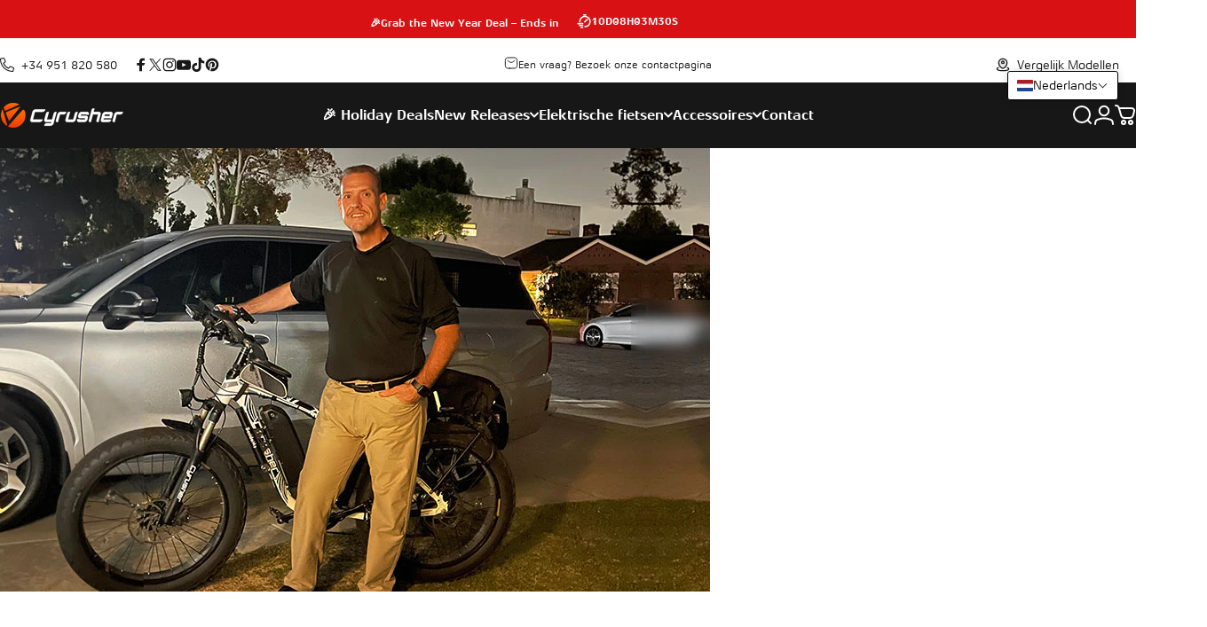

--- FILE ---
content_type: text/html; charset=utf-8
request_url: https://cyrusher.eu/nl/blogs/cyrusher-blog/ho-perso-200-libbre-di-peso-in-un-anno-con-la-mia-e-bike
body_size: 80915
content:
<!doctype html>
<html class="no-js" lang="nl" dir="ltr">
<head>
  <meta charset="utf-8">
  <meta http-equiv="X-UA-Compatible" content="IE=edge,chrome=1">
  <meta name="viewport" content="width=device-width,initial-scale=1">
  <meta name="theme-color" content="#171717">
  <meta name="google-site-verification" content="cnW_UXkOtVupZDAyfTcf6c2hrLH6U7wQEaeMwjyZTpk" />
  <link rel="canonical" href="https://cyrusher.eu/nl/blogs/cyrusher-blog/ho-perso-200-libbre-di-peso-in-un-anno-con-la-mia-e-bike">
  <link rel="preconnect" href="https://cdn.shopify.com" crossorigin>
  <link rel="preconnect" href="https://fonts.shopifycdn.com" crossorigin>
  
  <link rel="dns-prefetch" href="https://ajax.googleapis.com">
  <link rel="dns-prefetch" href="https://maps.googleapis.com">
  <link rel="dns-prefetch" href="https://maps.gstatic.com">
  
<link rel="shortcut icon" href="//cyrusher.eu/cdn/shop/files/cyrusher-icon.png?crop=center&height=32&v=1725270564&width=32" type="image/png" /><title>Ik ben in een jaar tijd 200 kilo afgevallen met mijn e-bike &ndash; Cyrusher EU</title><meta name="description" content="Door Marc Edwards Mijn naam is Marc, mijn achtergrond ligt in de IT. Ik ben al zo&#39;n 35 jaar werkzaam in de IT en cyberbeveiliging, het is soms een zittend beroep en de afgelopen 15 jaar heeft dat tot wat gewichtsproblemen geleid. Op mijn hoogtepunt woog ik 200 kg, 15 jaar geleden woog ik 100 kg. dit laat zien hoe het m">
<meta property="og:site_name" content="Cyrusher EU">
<meta property="og:url" content="https://cyrusher.eu/nl/blogs/cyrusher-blog/ho-perso-200-libbre-di-peso-in-un-anno-con-la-mia-e-bike">
<meta property="og:title" content="Ik ben in een jaar tijd 200 kilo afgevallen met mijn e-bike">
<meta property="og:type" content="article">
<meta property="og:description" content="Door Marc Edwards
Mijn naam is Marc, mijn achtergrond ligt in de IT. Ik ben al zo'n 35 jaar werkzaam in de IT en cyberbeveiliging, het is soms een zittend beroep en de afgelopen 15 jaar heeft dat tot wat gewichtsproblemen geleid. Op mijn hoogtepunt woog ik 200 kg, 15 jaar geleden woog ik 100 kg. dit laat zien hoe het mij heeft gebracht om de hele dag de hele dag op mijn kont te zitten.
Vandaag 1 jaar geleden begon ik te rijden op mijn Cyrusher XF800. Ik woog toen 365 pond. Ik heb deze fiets/model gekocht omdat hij mijn lichaam met overgewicht kon ondersteunen. Vandaag weeg ik 191 pond. Tussen het veranderen van mijn dieet en levensstijl en het bijna elke dag rijden op de XF800, ben ik 239 pond afgevallen (mijn hoogste gewicht was 430 pond in februari 2020). Vanaf vandaag heb ik 25.874 mijlen op mijn XF800.
Mijn verhaal begon 18 maanden geleden toen ik, niet echt uit vrije keuze, maar vanwege mijn gezondheidsproblemen, besloot dat ik moest afvallen. Uiteindelijk kreeg ik een bloedstolsel in mijn been. Ik heb een echo-operatie ondergaan om het te verwijderen en mijn arts vertelde me dat als ik niets aan mijn gewicht doe, ik binnen twee jaar een hartaanval of beroerte zou kunnen krijgen. Nadat ik door het bloedstolsel was gegaan, kwam ik erachter dat ik een aantal medische problemen had die het gevolg waren van gewichtstoename, mijn schildklier functioneerde niet en verschillende andere problemen die ertoe leidden dat ik medicijnen nam die mijn gewichtsverlies op gang brachten.
Twee maanden na het innemen van de medicijnen was ik al 20 pond afgevallen. Ik besloot naar een afslankkliniek te gaan, sprak met een diëtist en een voedingspsycholoog om te begrijpen wat er aan de hand was en waarom ik aankwam. Ik had geen slecht dieet, ik at geen fastfood of gefrituurd voedsel, maar wat ik deed was één keer per dag eten, meestal een grote maaltijd van 3000-4000 calorieën 's avonds voordat ik naar bed ging. Ik had geen ontbijt, ik had geen lunch, ik werkte de hele dag 10-12 uur per dag, ik kwam thuis, at een grote maaltijd en ging naar bed. Het bleek dat het niet om de kwaliteit van voedsel ging, maar om de hoeveelheid voedsel en de frequentie ervan.
Nu eet ik elke 2-3 uur 6-8 ons voedsel. Ik eet nog steeds vrijwel hetzelfde voedsel, maar ik heb de kwaliteit verbeterd door over te schakelen van generiek voedsel van huismerken naar plantaardig voedsel. Het mentale gedeelte was om af te zien van het eten van één keer per dag een grote maaltijd en het drinken van koffie als belangrijkste voedingsmiddel voor de rest van de dag. Sterker nog, ik heb nu al bijna twintig maanden geen koffie meer gedronken. Geen cafeïne, geen frisdrank.

Ik heb ook een operatie ondergaan, zoals een maagoperatie, waarbij ze een percentage van je maag verwijderen, waardoor je ook minder eet, uiteraard omdat je maag kleiner is. Vóór de operatie moest ik nog eens 30 pond afvallen voordat ze de operatie zouden overwegen. Schildklier repareren, dieet aanpassen, gewichtsverlies starten. Maar verschillende artsen vertelden me dat, hoeveel ik ook afviel, ik het altijd weer aan zou komen omdat ik altijd veel wilde eten, en dat er andere dingen waren die ze konden doen om te voorkomen dat ik in één keer veel voedsel zou eten. .
Het andere deel van het probleem dat ik had, was opnieuw zittend werk. Ik had geen tijd om te trainen en moest uitzoeken hoe ik tijd kon vrijmaken, dus daar kwam de aankoop van de fiets om de hoek kijken. Ik zei, weet je wat, ik reis 40 kilometer naar mijn werk, het kost me een uur tot anderhalf uur in de auto om naar mijn werk te komen. Het is nogal belachelijk om naar het centrum van Los Angeles te gaan en er 1 tot 1,5 uur over te doen om 40 kilometer te rijden, wat een snelheid van 24 kilometer per uur is, en ik kan een fiets kopen en 24 kilometer per uur rijden en doorgaan met werken in dezelfde hoeveelheid tijd.
Toen ik naar fietsen begon te kijken, keek ik eigenlijk niet naar e-bikes. Wat mij naar e-bikes trok, was het draagvermogen, vanwege hoe zwaar ik was, ik woog 365 pond. toen ik begon te zoeken. De meeste fietsen hebben een maximaal laadvermogen van ongeveer 250 pond. Dit betekende dat ik nog eens 115 pond moest afvallen voordat ik zelfs maar kon overwegen om op de fiets te stappen, wat een hele lastige taak was en ik wilde op dat moment wat beweging krijgen.Dus Google-zoeken leidde me naar e-bikes, en wat me naar Cyrusher leidde was het feit dat ze midden in Covid inventaris hadden; Vorig jaar waren er veel bedrijven die geen voorraad hadden. Dus kocht ik mijn Cyrusher e-bike en ontving hem net op tijd na mijn operatie, net voordat de artsen mij toestemming gaven om enige vorm van oefening te doen, dus het werkte hand in hand.
De e-bike die mijn pedaal versterkt, zorgde ervoor dat ik sneller werkte dan een normale fiets, en dat was wat ik zocht. Ik wilde eerlijk gezegd niet elke dag twee uur lang een fiets verkopen van en naar mijn werk, dat is vier uur fietsen naar het werk, wat ik waarschijnlijk wel zou kunnen doen, maar zoveel tijd aan het woon-werkverkeer wilde ik niet besteden. Veel mensen zeggen, nou, wat heeft het voor zin om een ​​e-bike te kopen, met een e-bike krijg je geen beweging... nou ja, je moet nog steeds trappen, ik ga geen 40 kilometer harder rijden om te werken, ik bedoel, ik kan motorrijden als ik dat wil.
Dus daar is het allemaal echt begonnen, ik kreeg de fiets, ik heb veel geleerd over e-bikes, ik wist er niets van, ik had niet meer gereden sinds mijn 15e, dat was 35 jaar geleden! Ik ging een aantal onderdelen op de fiets veranderen om de fiets efficiënter te maken en te laten doen wat ik wilde doen. De eerste dag dat ik reed, kostte het me iets meer dan anderhalf uur. De batterij was 6,5 km leeg voordat ik op kantoor aankwam, dus ik moest de laatste 6,5 km alleen trappen en uh... ik was dood toen ik naar mijn werk ging, maar voor mij was het fijn dat iedereen wist dat ik die dag met de fiets kwam, omdat ik tegen mensen op mijn afdeling had gezegd dat ik ging proberen met de fiets naar mijn werk te komen.
Iedereen stond voor het gebouw te wachten tot ik zou verschijnen, en ik kreeg applaus van iedereen met wie ik werk. Er waren 30 mensen die me aanmoedigden omdat het me lukte om die 25 mijl te lopen, en iedereen wist waar ik mee worstelde met mijn gewicht, en het bedrijf was geweldig, ik bedoel, mijn werkgever stond er honderd procent achter, ze blijven me opvrolijken, complimenteren, naar voren komen en me vertellen hoe goed ik er uitzie sinds ik het afgelopen jaar ben afgevallen, zelfs nu volgen veel andere mensen op het werk mijn voorbeeld en werken ze eraan om op eigen kracht af te vallen.
Ik besefte de eerste twee dagen dat ik met de fiets naar mijn werk evenveel tijd nodig had als met de auto. Ik verspilde geen tijd. Sterker nog, ik werk nu veel sneller dan in de auto omdat ik routes, rivierbeddingen en fietspaden heb ontdekt die niet met verkeer te maken hebben, ik hoef niet door verkeerslichten, ik hoef niet te dealen met bochten en dat soort dingen stap ik gewoon in en ga, en ik kan 25-30 mijl per uur op de fiets trappen en op tijd naar mijn werk gaan. Nu is mijn snelste tijd 42 minuten om 40 kilometer af te leggen, mijn langzaamste tijd is 72 minuten.
Ik beweeg als ik aankom: ik ga het verkeer in en maak mijn bochten naar links, rechts, en blijf op de hoogte van het verkeer dat hier in de buurt met een snelheid van 55-60 km/uur door de straten komt... en eh... ik ben drie keer aangehouden door de politie terwijl ik op een e-bike reed, omdat ik te snel reed (ik reed 30 km per uur in een zone van 40 km per uur) en omdat ik geen richtingaanwijzers op mijn fiets had (dus nu heb ik richtingaanwijzers op mijn fiets) vanwege hoe snel ik was aan het bewegen. Nu ik aan het werk ga, voel ik me geweldig, ik heb in 11 maanden bijna 21.000 kilometer op mijn elektrische fiets gereden, ik heb nog niet eens 5.000 kilometer op mijn auto gereden in dezelfde tijd.
Het Cyrusher-fietsmodel dat ik kocht is de XF800 omdat deze volledig geveerd is en ik met mijn maat niet wist hoe zwaar die rit zou zijn, dus ik wilde iets met volledige vering. Uiteindelijk heb ik luchtvering toegevoegd om het beter te maken, maar ik denk dat het vrijwel hetzelfde is met alle dingen die je koopt, hetzelfde met een auto, je maakt uiteindelijk een aantal aanpassingen om volledig aan je behoeften te voldoen. Ik heb ook 12 volt terreinverlichting toegevoegd, zodat ik 's nachts goed zichtbaar ben en ongelukken vermijd. Ik bedoel, deze 12 volt lampen zijn op een halve mijl afstand te zien! Zodat mensen weten wanneer ik kom."><meta property="og:image" content="http://cyrusher.eu/cdn/shop/articles/i-lost-200-lbs.jpg?v=1635848615">
  <meta property="og:image:secure_url" content="https://cyrusher.eu/cdn/shop/articles/i-lost-200-lbs.jpg?v=1635848615">
  <meta property="og:image:width" content="800">
  <meta property="og:image:height" content="500"><meta name="twitter:site" content="@CyrusherBikes">
<meta name="twitter:card" content="summary_large_image">
<meta name="twitter:title" content="Ik ben in een jaar tijd 200 kilo afgevallen met mijn e-bike">
<meta name="twitter:description" content="Door Marc Edwards
Mijn naam is Marc, mijn achtergrond ligt in de IT. Ik ben al zo'n 35 jaar werkzaam in de IT en cyberbeveiliging, het is soms een zittend beroep en de afgelopen 15 jaar heeft dat tot wat gewichtsproblemen geleid. Op mijn hoogtepunt woog ik 200 kg, 15 jaar geleden woog ik 100 kg. dit laat zien hoe het mij heeft gebracht om de hele dag de hele dag op mijn kont te zitten.
Vandaag 1 jaar geleden begon ik te rijden op mijn Cyrusher XF800. Ik woog toen 365 pond. Ik heb deze fiets/model gekocht omdat hij mijn lichaam met overgewicht kon ondersteunen. Vandaag weeg ik 191 pond. Tussen het veranderen van mijn dieet en levensstijl en het bijna elke dag rijden op de XF800, ben ik 239 pond afgevallen (mijn hoogste gewicht was 430 pond in februari 2020). Vanaf vandaag heb ik 25.874 mijlen op mijn XF800.
Mijn verhaal begon 18 maanden geleden toen ik, niet echt uit vrije keuze, maar vanwege mijn gezondheidsproblemen, besloot dat ik moest afvallen. Uiteindelijk kreeg ik een bloedstolsel in mijn been. Ik heb een echo-operatie ondergaan om het te verwijderen en mijn arts vertelde me dat als ik niets aan mijn gewicht doe, ik binnen twee jaar een hartaanval of beroerte zou kunnen krijgen. Nadat ik door het bloedstolsel was gegaan, kwam ik erachter dat ik een aantal medische problemen had die het gevolg waren van gewichtstoename, mijn schildklier functioneerde niet en verschillende andere problemen die ertoe leidden dat ik medicijnen nam die mijn gewichtsverlies op gang brachten.
Twee maanden na het innemen van de medicijnen was ik al 20 pond afgevallen. Ik besloot naar een afslankkliniek te gaan, sprak met een diëtist en een voedingspsycholoog om te begrijpen wat er aan de hand was en waarom ik aankwam. Ik had geen slecht dieet, ik at geen fastfood of gefrituurd voedsel, maar wat ik deed was één keer per dag eten, meestal een grote maaltijd van 3000-4000 calorieën 's avonds voordat ik naar bed ging. Ik had geen ontbijt, ik had geen lunch, ik werkte de hele dag 10-12 uur per dag, ik kwam thuis, at een grote maaltijd en ging naar bed. Het bleek dat het niet om de kwaliteit van voedsel ging, maar om de hoeveelheid voedsel en de frequentie ervan.
Nu eet ik elke 2-3 uur 6-8 ons voedsel. Ik eet nog steeds vrijwel hetzelfde voedsel, maar ik heb de kwaliteit verbeterd door over te schakelen van generiek voedsel van huismerken naar plantaardig voedsel. Het mentale gedeelte was om af te zien van het eten van één keer per dag een grote maaltijd en het drinken van koffie als belangrijkste voedingsmiddel voor de rest van de dag. Sterker nog, ik heb nu al bijna twintig maanden geen koffie meer gedronken. Geen cafeïne, geen frisdrank.

Ik heb ook een operatie ondergaan, zoals een maagoperatie, waarbij ze een percentage van je maag verwijderen, waardoor je ook minder eet, uiteraard omdat je maag kleiner is. Vóór de operatie moest ik nog eens 30 pond afvallen voordat ze de operatie zouden overwegen. Schildklier repareren, dieet aanpassen, gewichtsverlies starten. Maar verschillende artsen vertelden me dat, hoeveel ik ook afviel, ik het altijd weer aan zou komen omdat ik altijd veel wilde eten, en dat er andere dingen waren die ze konden doen om te voorkomen dat ik in één keer veel voedsel zou eten. .
Het andere deel van het probleem dat ik had, was opnieuw zittend werk. Ik had geen tijd om te trainen en moest uitzoeken hoe ik tijd kon vrijmaken, dus daar kwam de aankoop van de fiets om de hoek kijken. Ik zei, weet je wat, ik reis 40 kilometer naar mijn werk, het kost me een uur tot anderhalf uur in de auto om naar mijn werk te komen. Het is nogal belachelijk om naar het centrum van Los Angeles te gaan en er 1 tot 1,5 uur over te doen om 40 kilometer te rijden, wat een snelheid van 24 kilometer per uur is, en ik kan een fiets kopen en 24 kilometer per uur rijden en doorgaan met werken in dezelfde hoeveelheid tijd.
Toen ik naar fietsen begon te kijken, keek ik eigenlijk niet naar e-bikes. Wat mij naar e-bikes trok, was het draagvermogen, vanwege hoe zwaar ik was, ik woog 365 pond. toen ik begon te zoeken. De meeste fietsen hebben een maximaal laadvermogen van ongeveer 250 pond. Dit betekende dat ik nog eens 115 pond moest afvallen voordat ik zelfs maar kon overwegen om op de fiets te stappen, wat een hele lastige taak was en ik wilde op dat moment wat beweging krijgen.Dus Google-zoeken leidde me naar e-bikes, en wat me naar Cyrusher leidde was het feit dat ze midden in Covid inventaris hadden; Vorig jaar waren er veel bedrijven die geen voorraad hadden. Dus kocht ik mijn Cyrusher e-bike en ontving hem net op tijd na mijn operatie, net voordat de artsen mij toestemming gaven om enige vorm van oefening te doen, dus het werkte hand in hand.
De e-bike die mijn pedaal versterkt, zorgde ervoor dat ik sneller werkte dan een normale fiets, en dat was wat ik zocht. Ik wilde eerlijk gezegd niet elke dag twee uur lang een fiets verkopen van en naar mijn werk, dat is vier uur fietsen naar het werk, wat ik waarschijnlijk wel zou kunnen doen, maar zoveel tijd aan het woon-werkverkeer wilde ik niet besteden. Veel mensen zeggen, nou, wat heeft het voor zin om een ​​e-bike te kopen, met een e-bike krijg je geen beweging... nou ja, je moet nog steeds trappen, ik ga geen 40 kilometer harder rijden om te werken, ik bedoel, ik kan motorrijden als ik dat wil.
Dus daar is het allemaal echt begonnen, ik kreeg de fiets, ik heb veel geleerd over e-bikes, ik wist er niets van, ik had niet meer gereden sinds mijn 15e, dat was 35 jaar geleden! Ik ging een aantal onderdelen op de fiets veranderen om de fiets efficiënter te maken en te laten doen wat ik wilde doen. De eerste dag dat ik reed, kostte het me iets meer dan anderhalf uur. De batterij was 6,5 km leeg voordat ik op kantoor aankwam, dus ik moest de laatste 6,5 km alleen trappen en uh... ik was dood toen ik naar mijn werk ging, maar voor mij was het fijn dat iedereen wist dat ik die dag met de fiets kwam, omdat ik tegen mensen op mijn afdeling had gezegd dat ik ging proberen met de fiets naar mijn werk te komen.
Iedereen stond voor het gebouw te wachten tot ik zou verschijnen, en ik kreeg applaus van iedereen met wie ik werk. Er waren 30 mensen die me aanmoedigden omdat het me lukte om die 25 mijl te lopen, en iedereen wist waar ik mee worstelde met mijn gewicht, en het bedrijf was geweldig, ik bedoel, mijn werkgever stond er honderd procent achter, ze blijven me opvrolijken, complimenteren, naar voren komen en me vertellen hoe goed ik er uitzie sinds ik het afgelopen jaar ben afgevallen, zelfs nu volgen veel andere mensen op het werk mijn voorbeeld en werken ze eraan om op eigen kracht af te vallen.
Ik besefte de eerste twee dagen dat ik met de fiets naar mijn werk evenveel tijd nodig had als met de auto. Ik verspilde geen tijd. Sterker nog, ik werk nu veel sneller dan in de auto omdat ik routes, rivierbeddingen en fietspaden heb ontdekt die niet met verkeer te maken hebben, ik hoef niet door verkeerslichten, ik hoef niet te dealen met bochten en dat soort dingen stap ik gewoon in en ga, en ik kan 25-30 mijl per uur op de fiets trappen en op tijd naar mijn werk gaan. Nu is mijn snelste tijd 42 minuten om 40 kilometer af te leggen, mijn langzaamste tijd is 72 minuten.
Ik beweeg als ik aankom: ik ga het verkeer in en maak mijn bochten naar links, rechts, en blijf op de hoogte van het verkeer dat hier in de buurt met een snelheid van 55-60 km/uur door de straten komt... en eh... ik ben drie keer aangehouden door de politie terwijl ik op een e-bike reed, omdat ik te snel reed (ik reed 30 km per uur in een zone van 40 km per uur) en omdat ik geen richtingaanwijzers op mijn fiets had (dus nu heb ik richtingaanwijzers op mijn fiets) vanwege hoe snel ik was aan het bewegen. Nu ik aan het werk ga, voel ik me geweldig, ik heb in 11 maanden bijna 21.000 kilometer op mijn elektrische fiets gereden, ik heb nog niet eens 5.000 kilometer op mijn auto gereden in dezelfde tijd.
Het Cyrusher-fietsmodel dat ik kocht is de XF800 omdat deze volledig geveerd is en ik met mijn maat niet wist hoe zwaar die rit zou zijn, dus ik wilde iets met volledige vering. Uiteindelijk heb ik luchtvering toegevoegd om het beter te maken, maar ik denk dat het vrijwel hetzelfde is met alle dingen die je koopt, hetzelfde met een auto, je maakt uiteindelijk een aantal aanpassingen om volledig aan je behoeften te voldoen. Ik heb ook 12 volt terreinverlichting toegevoegd, zodat ik 's nachts goed zichtbaar ben en ongelukken vermijd. Ik bedoel, deze 12 volt lampen zijn op een halve mijl afstand te zien! Zodat mensen weten wanneer ik kom.">
<style data-shopify>@font-face {
  font-family: Poppins;
  font-weight: 800;
  font-style: normal;
  font-display: swap;
  src: url("//cyrusher.eu/cdn/fonts/poppins/poppins_n8.580200d05bca09e2e0c6f4c922047c227dfa8e8c.woff2") format("woff2"),
       url("//cyrusher.eu/cdn/fonts/poppins/poppins_n8.f4450f472fdcbe9e829f3583ebd559988f5a3d25.woff") format("woff");
}
@font-face {
  font-family: Poppins;
  font-weight: 500;
  font-style: normal;
  font-display: swap;
  src: url("//cyrusher.eu/cdn/fonts/poppins/poppins_n5.ad5b4b72b59a00358afc706450c864c3c8323842.woff2") format("woff2"),
       url("//cyrusher.eu/cdn/fonts/poppins/poppins_n5.33757fdf985af2d24b32fcd84c9a09224d4b2c39.woff") format("woff");
}
@font-face {
  font-family: Poppins;
  font-weight: 700;
  font-style: normal;
  font-display: swap;
  src: url("//cyrusher.eu/cdn/fonts/poppins/poppins_n7.56758dcf284489feb014a026f3727f2f20a54626.woff2") format("woff2"),
       url("//cyrusher.eu/cdn/fonts/poppins/poppins_n7.f34f55d9b3d3205d2cd6f64955ff4b36f0cfd8da.woff") format("woff");
}
@font-face {
  font-family: Roboto;
  font-weight: 400;
  font-style: normal;
  font-display: swap;
  src: url("//cyrusher.eu/cdn/fonts/roboto/roboto_n4.2019d890f07b1852f56ce63ba45b2db45d852cba.woff2") format("woff2"),
       url("//cyrusher.eu/cdn/fonts/roboto/roboto_n4.238690e0007583582327135619c5f7971652fa9d.woff") format("woff");
}
@font-face {
  font-family: Roboto;
  font-weight: 500;
  font-style: normal;
  font-display: swap;
  src: url("//cyrusher.eu/cdn/fonts/roboto/roboto_n5.250d51708d76acbac296b0e21ede8f81de4e37aa.woff2") format("woff2"),
       url("//cyrusher.eu/cdn/fonts/roboto/roboto_n5.535e8c56f4cbbdea416167af50ab0ff1360a3949.woff") format("woff");
}
@font-face {
  font-family: Roboto;
  font-weight: 700;
  font-style: normal;
  font-display: swap;
  src: url("//cyrusher.eu/cdn/fonts/roboto/roboto_n7.f38007a10afbbde8976c4056bfe890710d51dec2.woff2") format("woff2"),
       url("//cyrusher.eu/cdn/fonts/roboto/roboto_n7.94bfdd3e80c7be00e128703d245c207769d763f9.woff") format("woff");
}
@font-face {
  font-family: Roboto;
  font-weight: 400;
  font-style: italic;
  font-display: swap;
  src: url("//cyrusher.eu/cdn/fonts/roboto/roboto_i4.57ce898ccda22ee84f49e6b57ae302250655e2d4.woff2") format("woff2"),
       url("//cyrusher.eu/cdn/fonts/roboto/roboto_i4.b21f3bd061cbcb83b824ae8c7671a82587b264bf.woff") format("woff");
}
@font-face {
  font-family: Roboto;
  font-weight: 700;
  font-style: italic;
  font-display: swap;
  src: url("//cyrusher.eu/cdn/fonts/roboto/roboto_i7.7ccaf9410746f2c53340607c42c43f90a9005937.woff2") format("woff2"),
       url("//cyrusher.eu/cdn/fonts/roboto/roboto_i7.49ec21cdd7148292bffea74c62c0df6e93551516.woff") format("woff");
}
:root {
    /*! General */
    --color-base-text: 0 0 0;
    --color-base-highlight: 255 75 0;
    --color-base-background: 255 255 255;
    --color-base-button: 23 23 23;
    --color-base-button-gradient: #171717;
    --color-base-button-text: 255 255 255;
    --color-keyboard-focus: 11 97 205;
    --color-shadow: 0 0 0;
    --color-price: 23 23 23;
    --color-sale-price: 255 75 0;
    --color-sale-tag: 23 23 23;
    --color-sale-tag-text: 255 255 255;
    --color-rating: 255 75 0;
    --color-placeholder: 247 248 252;
    --color-success-text: 77 124 15;
    --color-success-background: 247 254 231;
    --color-error-text: 190 18 60;
    --color-error-background: 255 241 242;
    --color-info-text: 180 83 9;
    --color-info-background: 255 251 235;
    
    /*! Menu and drawers */
    --color-drawer-text: 23 23 23;
    --color-drawer-background: 255 255 255;
    --color-drawer-button-background: 23 23 23;
    --color-drawer-button-gradient: #171717;
    --color-drawer-button-text: 255 255 255;
    --color-drawer-overlay: 23 23 23;

    /*! Product card */
    --card-radius: var(--rounded-card);
    --card-border-width: 0.1rem;
    --card-border-opacity: 0.05;
    --card-shadow-opacity: 0.0;
    --card-shadow-horizontal-offset: 0px;
    --card-shadow-vertical-offset: 0px;
    --card-shadow-blur-size: 0px;
    
    /*! Buttons */
    --buttons-radius: var(--rounded-button);
    --buttons-border-width: 2px;
    --buttons-border-opacity: 1.0;
    --buttons-shadow-opacity: 0.0;
    --buttons-shadow-horizontal-offset: 0px;
    --buttons-shadow-vertical-offset: 0px;

    /*! Inputs */
    --inputs-radius: var(--rounded-input);
    --inputs-border-width: 0px;
    --inputs-border-opacity: 0.65;
    --arrow-icon : url('https://cdn.shopify.com/s/files/1/0620/2140/2857/files/arrow-down.svg?v=1753947253');
    /*! Spacing */
    --sp-0d5: 0.125rem;
    --sp-1: 0.25rem;
    --sp-1d5: 0.375rem;
    --sp-2: 0.5rem;
    --sp-2d5: 0.625rem;
    --sp-3: 0.75rem;
    --sp-3d5: 0.875rem;
    --sp-4: 1rem;
    --sp-4d5: 1.125rem;
    --sp-5: 1.25rem;
    --sp-5d5: 1.375rem;
    --sp-6: 1.5rem;
    --sp-6d5: 1.625rem;
    --sp-7: 1.75rem;
    --sp-7d5: 1.875rem;
    --sp-8: 2rem;
    --sp-8d5: 2.125rem;
    --sp-9: 2.25rem;
    --sp-9d5: 2.375rem;
    --sp-10: 2.5rem;
    --sp-10d5: 2.625rem;
    --sp-11: 2.75rem;
    --sp-12: 3rem;
    --sp-13: 3.25rem;
    --sp-14: 3.5rem;
    --sp-15: 3.875rem;
    --sp-16: 4rem;
    --sp-18: 4.5rem;
    --sp-20: 5rem;
    --sp-23: 5.625rem;
    --sp-24: 6rem;
    --sp-28: 7rem;
    --sp-32: 8rem;
    --sp-36: 9rem;
    --sp-40: 10rem;
    --sp-44: 11rem;
    --sp-48: 12rem;
    --sp-52: 13rem;
    --sp-56: 14rem;
    --sp-60: 15rem;
    --sp-64: 16rem;
    --sp-68: 17rem;
    --sp-72: 18rem;
    --sp-80: 20rem;
    --sp-96: 24rem;
    --sp-100: 32rem;

    /*! Font family */
    --font-heading-family: 'Aeonis_LT_W01_Bold';
    --font-heading-style: normal;
    --font-heading-weight: 800;
    --font-heading-line-height: 1.2;
    --font-heading-letter-spacing: 0.0em;
    

    --font-body-family: 'AeonisLTW01';
    --font-body-style: normal;
    --font-body-weight: 400;
    --font-body-line-height: 1.4;
    --font-body-letter-spacing: 0.0em;

    --font-navigation-family: var(--font-heading-family);
    --font-navigation-size: clamp(0.875rem, 0.748rem + 0.3174vw, 1.125rem);
    --font-navigation-weight: 700;
    

    --font-button-family: var(--font-heading-family);
    --font-button-size: clamp(0.875rem, 0.8115rem + 0.1587vw, 1.0rem);
    --font-button-weight: 500;
    

    --font-product-family: var(--font-heading-family);
    --font-product-size: clamp(1.0rem, 16px, 1.25rem);
    --font-product-weight: 500;
    

    /*! Font size */
    --text-3xs: 0.5625rem;
    --text-2xs: 0.625rem;
    --text-xs: 0.6875rem;
    --text-2sm: 0.75rem;
    --text-sm: 0.75rem;
    --text-base: 0.875rem;
    --text-lg: 1.0rem;
    --text-xl: 1.125rem;
    --text-2xl: 1.375rem;
    --text-3xl: 1.75rem;
    --text-4xl: 2.125rem;
    --text-5xl: 2.875rem;
    --text-6xl: 3.625rem;
    --text-7xl: 4.375rem;
    --text-8xl: 5.875rem;

    /*! Layout */
    --page-width: 1800px;
    --gap-padding: clamp(var(--sp-5), 2.526vw, var(--sp-12));
    --grid-gap: clamp(40px, 20vw, 60px);
    --page-padding: var(--sp-4);
    --page-container: min(calc(100vw - var(--scrollbar-width, 0px) - var(--page-padding) * 2), var(--page-width));
    --rounded-button: 0.375rem;
    --rounded-input: 0.375rem;
    --rounded-card: clamp(var(--sp-2), 0.526vw, var(--sp-4));
    --rounded-block: clamp(var(--sp-2), 0.526vw, var(--sp-4));

    /*! Other */
    --icon-weight: 2px;
  }

  @media screen and (min-width: 1024px) {
    :root {
      --page-padding: var(--sp-9);
    }
  }

  @media screen and (min-width: 1280px) {
    :root {
      --gap-padding: var(--sp-12);
      --page-padding: var(--sp-12);
      --page-container: min(calc(100vw - var(--scrollbar-width, 0px) - var(--page-padding) * 2), max(var(--page-width), 1280px));
    }
  }

  @media screen and (min-width: 1536px) {
    :root {
      --page-padding: max(var(--sp-12), 50vw - var(--scrollbar-width, 0px)/2 - var(--page-width)/2);
    }
  }
  @font-face {  font-family: "DINPro";  src: url('https://cdn.shopify.com/s/files/1/0620/2140/2857/files/DINPro.woff2?v=1741228123') format("woff2"),  url('https://cdn.shopify.com/s/files/1/0620/2140/2857/files/DINPro.woff?v=1741228122') format("woff"); }
  @font-face {  font-family: "DINPro-Medium";  src: url('https://cdn.shopify.com/s/files/1/0620/2140/2857/files/DINPro-Medium.woff2?v=1741228375') format("woff2"),  url('https://cdn.shopify.com/s/files/1/0620/2140/2857/files/DINPro-Medium.woff?v=1741228351') format("woff"); }
  @font-face {  font-family: "Aeonis_LT_W04_Bold_Extended";  src: url('https://cdn.shopify.com/s/files/1/0568/3154/1405/files/Aeonis_LT_W04_Bold_Extended.woff2?v=1758677073') format("woff2"),  url('https://cdn.shopify.com/s/files/1/0568/3154/1405/files/Aeonis_LT_W04_Bold_Extended.woff?v=1758677073') format("woff"); }
  @font-face {  font-family: "AeonisLTW01";  src: url('https://cdn.shopify.com/s/files/1/0568/3154/1405/files/AeonisLTW01.woff2?v=1758677095') format("woff2"),  url('https://cdn.shopify.com/s/files/1/0568/3154/1405/files/AeonisLTW01.woff?v=1758677095') format("woff"); }
  @font-face {  font-family: "Aeonis_LT_W01_Heavy";  src: url('https://cdn.shopify.com/s/files/1/0568/3154/1405/files/Aeonis_LT_W01_Heavy.woff2?v=1758782716') format("woff2"),  url('https://cdn.shopify.com/s/files/1/0568/3154/1405/files/Aeonis_LT_W01_Heavy.woff?v=1758782716') format("woff"); }
  @font-face {  font-family: "Aeonis_LT_W01_Bold";  src: url('https://cdn.shopify.com/s/files/1/0568/3154/1405/files/Aeonis_LT_W01_Bold.woff2?v=1758787239') format("woff2"),  url('https://cdn.shopify.com/s/files/1/0568/3154/1405/files/Aeonis_LT_W01_Bold.woff?v=1758787239') format("woff"); }</style>
  <link rel="preload" as="font" href="//cyrusher.eu/cdn/fonts/roboto/roboto_n4.2019d890f07b1852f56ce63ba45b2db45d852cba.woff2" type="font/woff2" crossorigin>
  

  <link rel="preload" as="font" href="//cyrusher.eu/cdn/fonts/poppins/poppins_n8.580200d05bca09e2e0c6f4c922047c227dfa8e8c.woff2" type="font/woff2" crossorigin>
  
<link href="//cyrusher.eu/cdn/shop/t/25/assets/vendor.min.css?v=145749763201382134461760584027" rel="stylesheet" type="text/css" media="all" /><link href="//cyrusher.eu/cdn/shop/t/25/assets/theme.css?v=167207420207805134531768981111" rel="stylesheet" type="text/css" media="all" /><link href="//cyrusher.eu/cdn/shop/t/25/assets/custom.css?v=17574114118771402971768988461" rel="stylesheet" type="text/css" media="all" /><link rel="stylesheet" href="//cyrusher.eu/cdn/shop/t/25/assets/apps.css?v=162097722211979372921760584027" media="print" fetchpriority="low" onload="this.media='all'">

  <script>window.performance && window.performance.mark && window.performance.mark('shopify.content_for_header.start');</script><meta name="google-site-verification" content="8h__ywrStmnYe9HD3Btv6h6MwDvw1jbJBzZY9Eo4uQQ">
<meta id="shopify-digital-wallet" name="shopify-digital-wallet" content="/56831541405/digital_wallets/dialog">
<meta name="shopify-checkout-api-token" content="97472311cc71509159c8a8cd664e84f3">
<meta id="in-context-paypal-metadata" data-shop-id="56831541405" data-venmo-supported="false" data-environment="production" data-locale="nl_NL" data-paypal-v4="true" data-currency="EUR">
<link rel="alternate" type="application/atom+xml" title="Feed" href="/nl/blogs/cyrusher-blog.atom" />
<link rel="alternate" hreflang="x-default" href="https://cyrusher.eu/blogs/cyrusher-blog/ho-perso-200-libbre-di-peso-in-un-anno-con-la-mia-e-bike">
<link rel="alternate" hreflang="en-DE" href="https://cyrusher.eu/blogs/cyrusher-blog/ho-perso-200-libbre-di-peso-in-un-anno-con-la-mia-e-bike">
<link rel="alternate" hreflang="nl-DE" href="https://cyrusher.eu/nl/blogs/cyrusher-blog/ho-perso-200-libbre-di-peso-in-un-anno-con-la-mia-e-bike">
<link rel="alternate" hreflang="it-DE" href="https://cyrusher.eu/it/blogs/cyrusher-blog/ho-perso-200-libbre-di-peso-in-un-anno-con-la-mia-e-bike">
<link rel="alternate" hreflang="fi-DE" href="https://cyrusher.eu/fi/blogs/cyrusher-blog/ho-perso-200-libbre-di-peso-in-un-anno-con-la-mia-e-bike">
<link rel="alternate" hreflang="pl-DE" href="https://cyrusher.eu/pl/blogs/cyrusher-blog/ho-perso-200-libbre-di-peso-in-un-anno-con-la-mia-e-bike">
<script async="async" src="/checkouts/internal/preloads.js?locale=nl-DE"></script>
<script id="shopify-features" type="application/json">{"accessToken":"97472311cc71509159c8a8cd664e84f3","betas":["rich-media-storefront-analytics"],"domain":"cyrusher.eu","predictiveSearch":true,"shopId":56831541405,"locale":"nl"}</script>
<script>var Shopify = Shopify || {};
Shopify.shop = "cyrusher-italy.myshopify.com";
Shopify.locale = "nl";
Shopify.currency = {"active":"EUR","rate":"1.0"};
Shopify.country = "DE";
Shopify.theme = {"name":"CYRUSHER EU v5.0","id":181843100020,"schema_name":"Cyrusher","schema_version":"5.2.3","theme_store_id":null,"role":"main"};
Shopify.theme.handle = "null";
Shopify.theme.style = {"id":null,"handle":null};
Shopify.cdnHost = "cyrusher.eu/cdn";
Shopify.routes = Shopify.routes || {};
Shopify.routes.root = "/nl/";</script>
<script type="module">!function(o){(o.Shopify=o.Shopify||{}).modules=!0}(window);</script>
<script>!function(o){function n(){var o=[];function n(){o.push(Array.prototype.slice.apply(arguments))}return n.q=o,n}var t=o.Shopify=o.Shopify||{};t.loadFeatures=n(),t.autoloadFeatures=n()}(window);</script>
<script id="shop-js-analytics" type="application/json">{"pageType":"article"}</script>
<script defer="defer" async type="module" src="//cyrusher.eu/cdn/shopifycloud/shop-js/modules/v2/client.init-shop-cart-sync_temwk-5i.nl.esm.js"></script>
<script defer="defer" async type="module" src="//cyrusher.eu/cdn/shopifycloud/shop-js/modules/v2/chunk.common_CCZ-xm-Q.esm.js"></script>
<script type="module">
  await import("//cyrusher.eu/cdn/shopifycloud/shop-js/modules/v2/client.init-shop-cart-sync_temwk-5i.nl.esm.js");
await import("//cyrusher.eu/cdn/shopifycloud/shop-js/modules/v2/chunk.common_CCZ-xm-Q.esm.js");

  window.Shopify.SignInWithShop?.initShopCartSync?.({"fedCMEnabled":true,"windoidEnabled":true});

</script>
<script>(function() {
  var isLoaded = false;
  function asyncLoad() {
    if (isLoaded) return;
    isLoaded = true;
    var urls = ["https:\/\/client.crisp.chat\/l\/5d388f32-c89e-4b18-bd80-537048930885.js?shop=cyrusher-italy.myshopify.com","\/\/cdn.shopify.com\/proxy\/4f8f41625e30a6a13ab0961b7f53251d4745256a176fdb1f2904e6746f654b59\/api.goaffpro.com\/loader.js?shop=cyrusher-italy.myshopify.com\u0026sp-cache-control=cHVibGljLCBtYXgtYWdlPTkwMA"];
    for (var i = 0; i < urls.length; i++) {
      var s = document.createElement('script');
      s.type = 'text/javascript';
      s.async = true;
      s.src = urls[i];
      var x = document.getElementsByTagName('script')[0];
      x.parentNode.insertBefore(s, x);
    }
  };
  if(window.attachEvent) {
    window.attachEvent('onload', asyncLoad);
  } else {
    window.addEventListener('load', asyncLoad, false);
  }
})();</script>
<script id="__st">var __st={"a":56831541405,"offset":3600,"reqid":"83939f41-c106-425f-9f63-b4c444a05b11-1769007322","pageurl":"cyrusher.eu\/nl\/blogs\/cyrusher-blog\/ho-perso-200-libbre-di-peso-in-un-anno-con-la-mia-e-bike","s":"articles-586757734642","u":"07f0f6752bb5","p":"article","rtyp":"article","rid":586757734642};</script>
<script>window.ShopifyPaypalV4VisibilityTracking = true;</script>
<script id="captcha-bootstrap">!function(){'use strict';const t='contact',e='account',n='new_comment',o=[[t,t],['blogs',n],['comments',n],[t,'customer']],c=[[e,'customer_login'],[e,'guest_login'],[e,'recover_customer_password'],[e,'create_customer']],r=t=>t.map((([t,e])=>`form[action*='/${t}']:not([data-nocaptcha='true']) input[name='form_type'][value='${e}']`)).join(','),a=t=>()=>t?[...document.querySelectorAll(t)].map((t=>t.form)):[];function s(){const t=[...o],e=r(t);return a(e)}const i='password',u='form_key',d=['recaptcha-v3-token','g-recaptcha-response','h-captcha-response',i],f=()=>{try{return window.sessionStorage}catch{return}},m='__shopify_v',_=t=>t.elements[u];function p(t,e,n=!1){try{const o=window.sessionStorage,c=JSON.parse(o.getItem(e)),{data:r}=function(t){const{data:e,action:n}=t;return t[m]||n?{data:e,action:n}:{data:t,action:n}}(c);for(const[e,n]of Object.entries(r))t.elements[e]&&(t.elements[e].value=n);n&&o.removeItem(e)}catch(o){console.error('form repopulation failed',{error:o})}}const l='form_type',E='cptcha';function T(t){t.dataset[E]=!0}const w=window,h=w.document,L='Shopify',v='ce_forms',y='captcha';let A=!1;((t,e)=>{const n=(g='f06e6c50-85a8-45c8-87d0-21a2b65856fe',I='https://cdn.shopify.com/shopifycloud/storefront-forms-hcaptcha/ce_storefront_forms_captcha_hcaptcha.v1.5.2.iife.js',D={infoText:'Beschermd door hCaptcha',privacyText:'Privacy',termsText:'Voorwaarden'},(t,e,n)=>{const o=w[L][v],c=o.bindForm;if(c)return c(t,g,e,D).then(n);var r;o.q.push([[t,g,e,D],n]),r=I,A||(h.body.append(Object.assign(h.createElement('script'),{id:'captcha-provider',async:!0,src:r})),A=!0)});var g,I,D;w[L]=w[L]||{},w[L][v]=w[L][v]||{},w[L][v].q=[],w[L][y]=w[L][y]||{},w[L][y].protect=function(t,e){n(t,void 0,e),T(t)},Object.freeze(w[L][y]),function(t,e,n,w,h,L){const[v,y,A,g]=function(t,e,n){const i=e?o:[],u=t?c:[],d=[...i,...u],f=r(d),m=r(i),_=r(d.filter((([t,e])=>n.includes(e))));return[a(f),a(m),a(_),s()]}(w,h,L),I=t=>{const e=t.target;return e instanceof HTMLFormElement?e:e&&e.form},D=t=>v().includes(t);t.addEventListener('submit',(t=>{const e=I(t);if(!e)return;const n=D(e)&&!e.dataset.hcaptchaBound&&!e.dataset.recaptchaBound,o=_(e),c=g().includes(e)&&(!o||!o.value);(n||c)&&t.preventDefault(),c&&!n&&(function(t){try{if(!f())return;!function(t){const e=f();if(!e)return;const n=_(t);if(!n)return;const o=n.value;o&&e.removeItem(o)}(t);const e=Array.from(Array(32),(()=>Math.random().toString(36)[2])).join('');!function(t,e){_(t)||t.append(Object.assign(document.createElement('input'),{type:'hidden',name:u})),t.elements[u].value=e}(t,e),function(t,e){const n=f();if(!n)return;const o=[...t.querySelectorAll(`input[type='${i}']`)].map((({name:t})=>t)),c=[...d,...o],r={};for(const[a,s]of new FormData(t).entries())c.includes(a)||(r[a]=s);n.setItem(e,JSON.stringify({[m]:1,action:t.action,data:r}))}(t,e)}catch(e){console.error('failed to persist form',e)}}(e),e.submit())}));const S=(t,e)=>{t&&!t.dataset[E]&&(n(t,e.some((e=>e===t))),T(t))};for(const o of['focusin','change'])t.addEventListener(o,(t=>{const e=I(t);D(e)&&S(e,y())}));const B=e.get('form_key'),M=e.get(l),P=B&&M;t.addEventListener('DOMContentLoaded',(()=>{const t=y();if(P)for(const e of t)e.elements[l].value===M&&p(e,B);[...new Set([...A(),...v().filter((t=>'true'===t.dataset.shopifyCaptcha))])].forEach((e=>S(e,t)))}))}(h,new URLSearchParams(w.location.search),n,t,e,['guest_login'])})(!0,!0)}();</script>
<script integrity="sha256-4kQ18oKyAcykRKYeNunJcIwy7WH5gtpwJnB7kiuLZ1E=" data-source-attribution="shopify.loadfeatures" defer="defer" src="//cyrusher.eu/cdn/shopifycloud/storefront/assets/storefront/load_feature-a0a9edcb.js" crossorigin="anonymous"></script>
<script data-source-attribution="shopify.dynamic_checkout.dynamic.init">var Shopify=Shopify||{};Shopify.PaymentButton=Shopify.PaymentButton||{isStorefrontPortableWallets:!0,init:function(){window.Shopify.PaymentButton.init=function(){};var t=document.createElement("script");t.src="https://cyrusher.eu/cdn/shopifycloud/portable-wallets/latest/portable-wallets.nl.js",t.type="module",document.head.appendChild(t)}};
</script>
<script data-source-attribution="shopify.dynamic_checkout.buyer_consent">
  function portableWalletsHideBuyerConsent(e){var t=document.getElementById("shopify-buyer-consent"),n=document.getElementById("shopify-subscription-policy-button");t&&n&&(t.classList.add("hidden"),t.setAttribute("aria-hidden","true"),n.removeEventListener("click",e))}function portableWalletsShowBuyerConsent(e){var t=document.getElementById("shopify-buyer-consent"),n=document.getElementById("shopify-subscription-policy-button");t&&n&&(t.classList.remove("hidden"),t.removeAttribute("aria-hidden"),n.addEventListener("click",e))}window.Shopify?.PaymentButton&&(window.Shopify.PaymentButton.hideBuyerConsent=portableWalletsHideBuyerConsent,window.Shopify.PaymentButton.showBuyerConsent=portableWalletsShowBuyerConsent);
</script>
<script data-source-attribution="shopify.dynamic_checkout.cart.bootstrap">document.addEventListener("DOMContentLoaded",(function(){function t(){return document.querySelector("shopify-accelerated-checkout-cart, shopify-accelerated-checkout")}if(t())Shopify.PaymentButton.init();else{new MutationObserver((function(e,n){t()&&(Shopify.PaymentButton.init(),n.disconnect())})).observe(document.body,{childList:!0,subtree:!0})}}));
</script>
<link id="shopify-accelerated-checkout-styles" rel="stylesheet" media="screen" href="https://cyrusher.eu/cdn/shopifycloud/portable-wallets/latest/accelerated-checkout-backwards-compat.css" crossorigin="anonymous">
<style id="shopify-accelerated-checkout-cart">
        #shopify-buyer-consent {
  margin-top: 1em;
  display: inline-block;
  width: 100%;
}

#shopify-buyer-consent.hidden {
  display: none;
}

#shopify-subscription-policy-button {
  background: none;
  border: none;
  padding: 0;
  text-decoration: underline;
  font-size: inherit;
  cursor: pointer;
}

#shopify-subscription-policy-button::before {
  box-shadow: none;
}

      </style>

<script>window.performance && window.performance.mark && window.performance.mark('shopify.content_for_header.end');</script>

  <script src="//cyrusher.eu/cdn/shop/t/25/assets/vendor.js?v=68502079832092747991760584027" defer="defer"></script>
  <script src="//cyrusher.eu/cdn/shop/t/25/assets/theme.js?v=86501366589314422621762314185" defer="defer"></script>
  <script src="//cyrusher.eu/cdn/shop/t/25/assets/alp.min.js?v=42084857981305878501760584027" defer="defer"></script><script>
  document.documentElement.classList.replace('no-js', 'js');

  window.theme = window.theme || {};
  theme.routes = {
    shop_url: 'https://cyrusher.eu',
    root_url: '/nl',
    cart_url: '/nl/cart',
    cart_add_url: '/nl/cart/add',
    cart_change_url: '/nl/cart/change',
    cart_update_url: '/nl/cart/update',
    search_url: '/nl/search',
    predictive_search_url: '/nl/search/suggest'
  };

  theme.variantStrings = {
    preOrder: "Voorafgaande bestelling",
    addToCart: "Voeg toe aan winkelkar",
    soldOut: "Uitverkocht",
    unavailable: "Niet beschikbaar",
    addToBundle: "Add to bundle",
    backInStock: "Notify me when it’s available"
  };

  theme.shippingCalculatorStrings = {
    error: "Er zijn een of meer fouten opgetreden bij het ophalen van de verzendkosten:",
    notFound: "Sorry, wij verzenden niet naar uw adres.",
    oneResult: "Er geldt één verzendtarief voor uw adres:",
    multipleResults: "Er zijn meerdere verzendtarieven voor uw adres:"
  };

  theme.discountStrings = {
    error: "Discount code cannot be applied to your cart",
    shippingError: "Shipping discounts are shown at checkout after adding an address"
  };

  theme.recipientFormStrings = {
    expanded: "Formulier voor ontvanger van cadeaubon uitgevouwen",
    collapsed: "Formulier voor ontvanger van cadeaubon samengevouwen"
  };

  theme.quickOrderListStrings = {
    itemsAdded: "[quantity] items toegevoegd",
    itemAdded: "[quantity] item toegevoegd",
    itemsRemoved: "[quantity] items verwijderd",
    itemRemoved: "[quantity] item verwijderd",
    viewCart: "Bekijk winkelwagen",
    each: "[money]\/stuk",
    minError: "Dit item heeft een minimum van [min]",
    maxError: "Dit item heeft een maximum van [max]",
    stepError: "Je kunt dit item alleen toevoegen in stappen van [step]"
  };

  theme.cartStrings = {
    error: "There was an error while updating your cart. Please try again.",
    quantityError: "You can only add [quantity] of this item to your cart.",
    giftNoteAttribute: "Gift note",
    giftWrapAttribute: "Gift wrapping",
    giftWrapBooleanTrue: "Yes",
    targetProductAttribute: "For"
  };

  theme.dateStrings = {
    d: "D",
    day: "Dag",
    days: "Dagen",
    h: "H",
    hour: "Uur",
    hours: "Uur",
    m: "M",
    minute: "Min",
    minutes: "Min",
    s: "S",
    second: "Sec",
    seconds: "Sec"
  };theme.strings = {
    recentlyViewedEmpty: "Uw onlangs bekeken is leeg.",
    close: "Dichtbij",
    next: "Volgende",
    previous: "Vorig",
    qrImageAlt: "QR-code: scan om de cadeaukaart in te wisselen",
  };

  theme.settings = {
    moneyFormat: "€{{amount}}",
    moneyWithCurrencyFormat: "€{{amount}} EUR",
    currencyCodeEnabled: false,
    externalLinksNewTab: false,
    cartType: "drawer",
    isCartTemplate: false,
    pswpModule: "\/\/cyrusher.eu\/cdn\/shop\/t\/25\/assets\/photoswipe.min.js?v=41760041872977459911760584027",
    themeName: 'Cyrusher',
    themeVersion: '5.2.3',
    agencyId: 'Cyusher'
  };</script>
<script async type="text/javascript"  src="https://app.termly.io/resource-blocker/6f2a1ddf-12ef-43df-bbed-e82380e551cb?autoBlock=off"></script>
<!-- BEGIN app block: shopify://apps/xcotton-post-purchase-guard/blocks/insurance/6531bb8b-340c-42d4-b5da-1734c7a2c524 -->
<link rel="preconnect" href="https://seller.xcottons.com">
<link rel="dns-prefetch" href="https://seller.xcottons.com">
<link rel="preconnect" href="https://sslstaticus.xcottons.com">
<link rel="dns-prefetch" href="https://sslstaticus.xcottons.com">
<script q="true">
!function(){"use strict";function n(n,t){var o=document.createElement("script");o.src=n,o.type="text/javascript","function"==typeof t&&(o.onload=t),o.async=!0,document.head.appendChild(o)}var t="cyrusher-italy.myshopify.com";window.currentShopifyDomain=t;window.__xcotton_url__={baseUrl:"https://seller.xcottons.com",authPath:"/go/packageOpenApiWeb/plugins/calcFunc",staticUrl:"https://sslstaticus.xcottons.com",staticPath:"/shopify-plugins/xmh-idc/",currentShopifyDomain:t},window.__xcotton_init_d__={cdn_version:"",cdn_version_name:'',cdn_version_debug:"",cdn_version_debug_name:'',use_jquery:"true"};var o=function(n,t){t=t||location.href;var o=new RegExp("(\\?|#|&)"+n+"=([^&#]*)(&|#|$)"),_=t.match(o);return decodeURIComponent(_?_[2]:"")}("__xmh_debug__"),_=window,c=_.__xcotton_url__,e=c.baseUrl,a=c.authPath,i=c.staticUrl,r=c.staticPath,s=c.currentShopifyDomain,u=_.__xcotton_init_d__.use_jquery;n("".concat(e).concat(a,"?shopDomain=").concat(s,"&__xmh_debug__=").concat(o),function(){if(_.__xcotton_auth__&&(_.__xcotton_auth__.isOpenForSP||_.__xcotton_auth__.isOpenForPP)&&_.__xcotton_cdnVersion__){var t="".concat(i).concat(r,"xcotton.v").concat(String(_.__xcotton_cdnVersion__).replace(/\./g,"-"),".").concat(s,".js");"true"===u&&"undefined"==typeof jQuery?n("https://cdn.shopify.com/extensions/019b6eb2-8e40-795b-b137-1eaa5943f01e/post-purchase-protection-118/assets/selector.js",function(){n(t)}):n(t)}})}();
</script><!-- END app block --><!-- BEGIN app block: shopify://apps/t-lab-ai-language-translate/blocks/language_switcher/b5b83690-efd4-434d-8c6a-a5cef4019faf --><!-- BEGIN app snippet: switcher_styling -->

<link href="//cdn.shopify.com/extensions/019bb762-7264-7b99-8d86-32684349d784/content-translation-297/assets/advanced-switcher.css" rel="stylesheet" type="text/css" media="all" />

<style>
  .tl-switcher-container.tl-custom-position {
    border-width: 1px;
    border-style: solid;
    border-color: #000000;
    background-color: #ffffff;
  }

  .tl-custom-position.top-right {
    top: 80px;
    right: 20px;
    bottom: auto;
    left: auto;
  }

  .tl-custom-position.top-left {
    top: 80px;
    right: auto;
    bottom: auto;
    left: 20px;
  }

  .tl-custom-position.bottom-left {
    position: fixed;
    top: auto;
    right: auto;
    bottom: 20px;
    left: 20px;
  }

  .tl-custom-position.bottom-right {
    position: fixed;
    top: auto;
    right: 20px;
    bottom: 20px;
    left: auto;
  }

  .tl-custom-position > div {
    font-size: 14px;
    color: #000000;
  }

  .tl-custom-position .tl-label {
    color: #000000;
  }

  .tl-dropdown,
  .tl-overlay,
  .tl-options {
    display: none;
  }

  .tl-dropdown.bottom-right,
  .tl-dropdown.bottom-left {
    bottom: 100%;
    top: auto;
  }

  .tl-dropdown.top-right,
  .tl-dropdown.bottom-right {
    right: 0;
    left: auto;
  }

  .tl-options.bottom-right,
  .tl-options.bottom-left {
    bottom: 100%;
    top: auto;
  }

  .tl-options.top-right,
  .tl-options.bottom-right {
    right: 0;
    left: auto;
  }

  div:not(.tl-inner) > .tl-switcher .tl-select,
  div.tl-selections {
    border-width: 0px;
  }

  

  
</style>
<!-- END app snippet -->

<script type="text/template" id="tl-switcher-template">
  <div class="tl-switcher-container hidden top-right">
    
        <!-- BEGIN app snippet: language_form --><div class="tl-switcher tl-language"><form method="post" action="/nl/localization" id="localization_form" accept-charset="UTF-8" class="shopify-localization-form" enctype="multipart/form-data"><input type="hidden" name="form_type" value="localization" /><input type="hidden" name="utf8" value="✓" /><input type="hidden" name="_method" value="put" /><input type="hidden" name="return_to" value="/nl/blogs/cyrusher-blog/ho-perso-200-libbre-di-peso-in-un-anno-con-la-mia-e-bike" />
    <div class="tl-select">
      
          <img
            class="tl-flag"
            loading="lazy"
            width="20"
            height="18"
            alt="Language switcher country flag for Nederlands"
            src="https://cdn.shopify.com/extensions/019bb762-7264-7b99-8d86-32684349d784/content-translation-297/assets/nl.svg"
          >
            <span class="tl-label tl-name">Nederlands</span>
      
    </div>
    <ul class="tl-options top-right" role="list">
      
          <li
            class="tl-option "
            data-value="en"
          >
              <img
                class="tl-flag"
                loading="lazy"
                width="20"
                height="18"
                alt="Language dropdown option country flag for English"
                src="https://cdn.shopify.com/extensions/019bb762-7264-7b99-8d86-32684349d784/content-translation-297/assets/gb.svg"
              >
                <span class="tl-label tl-name" for="English">English</span>
          </li>
          <li
            class="tl-option active"
            data-value="nl"
          >
              <img
                class="tl-flag"
                loading="lazy"
                width="20"
                height="18"
                alt="Language dropdown option country flag for Nederlands"
                src="https://cdn.shopify.com/extensions/019bb762-7264-7b99-8d86-32684349d784/content-translation-297/assets/nl.svg"
              >
                <span class="tl-label tl-name" for="Nederlands">Nederlands</span>
          </li>
          <li
            class="tl-option "
            data-value="it"
          >
              <img
                class="tl-flag"
                loading="lazy"
                width="20"
                height="18"
                alt="Language dropdown option country flag for Italiano"
                src="https://cdn.shopify.com/extensions/019bb762-7264-7b99-8d86-32684349d784/content-translation-297/assets/it.svg"
              >
                <span class="tl-label tl-name" for="Italiano">Italiano</span>
          </li>
          <li
            class="tl-option "
            data-value="fi"
          >
              <img
                class="tl-flag"
                loading="lazy"
                width="20"
                height="18"
                alt="Language dropdown option country flag for Suomi"
                src="https://cdn.shopify.com/extensions/019bb762-7264-7b99-8d86-32684349d784/content-translation-297/assets/fi.svg"
              >
                <span class="tl-label tl-name" for="Suomi">Suomi</span>
          </li>
          <li
            class="tl-option "
            data-value="pl"
          >
              <img
                class="tl-flag"
                loading="lazy"
                width="20"
                height="18"
                alt="Language dropdown option country flag for Polski"
                src="https://cdn.shopify.com/extensions/019bb762-7264-7b99-8d86-32684349d784/content-translation-297/assets/pl.svg"
              >
                <span class="tl-label tl-name" for="Polski">Polski</span>
          </li>
      
    </ul>
    <input type="hidden" name="country_code" value="DE">
    <input type="hidden" name="language_code" value="nl"></form>
</div>
<!-- END app snippet -->

      
    <!-- BEGIN app snippet: language_form2 --><div class="tl-languages-unwrap" style="display: none;"><form method="post" action="/nl/localization" id="localization_form" accept-charset="UTF-8" class="shopify-localization-form" enctype="multipart/form-data"><input type="hidden" name="form_type" value="localization" /><input type="hidden" name="utf8" value="✓" /><input type="hidden" name="_method" value="put" /><input type="hidden" name="return_to" value="/nl/blogs/cyrusher-blog/ho-perso-200-libbre-di-peso-in-un-anno-con-la-mia-e-bike" />
    <ul class="tl-options" role="list">
      
          <li
            class="tl-option "
            data-value="en"
          >
                <span class="tl-label tl-name" for="English">English</span>
          </li>
          <li
            class="tl-option active"
            data-value="nl"
          >
                <span class="tl-label tl-name" for="Nederlands">Nederlands</span>
          </li>
          <li
            class="tl-option "
            data-value="it"
          >
                <span class="tl-label tl-name" for="Italiano">Italiano</span>
          </li>
          <li
            class="tl-option "
            data-value="fi"
          >
                <span class="tl-label tl-name" for="Suomi">Suomi</span>
          </li>
          <li
            class="tl-option "
            data-value="pl"
          >
                <span class="tl-label tl-name" for="Polski">Polski</span>
          </li>
      
    </ul>
    <input type="hidden" name="country_code" value="DE">
    <input type="hidden" name="language_code" value="nl"></form>
</div>
<!-- END app snippet -->
  </div>
</script>

<!-- BEGIN app snippet: switcher_init_script --><script>
  "use strict";
  (()=>{let s="tlSwitcherReady",l="hidden";function c(i,r,t=0){var e=i.map(function(e){return document.querySelector(e)});if(e.every(function(e){return!!e}))r(e);else{let e=new MutationObserver(function(e,t){var n=i.map(function(e){return document.querySelector(e)});n.every(function(e){return!!e})&&(t.disconnect(),r(n))});e.observe(document.documentElement,{childList:!0,subtree:!0}),0<t&&setTimeout(function(){e.disconnect()},t)}}let a=function(c,a){return function(t){var n=t[0],i=t[1];if(n&&i){var r=n.cloneNode(!0);let e=!1;switch(a){case"before":var o=i.parentElement;o&&(o.insertBefore(r,i),e=!0);break;case"after":o=i.parentElement;o&&(o.insertBefore(r,i.nextSibling),e=!0);break;case"in-element-prepend":o=i.firstChild;i.insertBefore(r,o),e=!0;break;case"in-element":i.appendChild(r),e=!0}e&&(r instanceof HTMLElement&&(r.classList.add(c),r.classList.remove(l)),t=new CustomEvent(s,{detail:{switcherElement:r}}),document.dispatchEvent(t))}}};function r(e){switch(e.switcherPosition){case"header":t=e.switcherPrototypeSelector,i=e.headerRelativePosition,r=e.mobileRefElement,o=e.mobileRelativePosition,(n=e.headerRefElement)&&n.split(",").map(e=>e.trim()).filter(Boolean).forEach(e=>{c([t,e],a("desktop",i),3e3)}),r&&r.split(",").map(e=>e.trim()).filter(Boolean).forEach(e=>{c([t,e],a("mobile",o))});break;case"custom":n=e.switcherPrototypeSelector,(n=document.querySelector(n))&&(n.classList.add("tl-custom-position"),n.classList.remove(l),n=new CustomEvent(s,{detail:{switcherElement:n}}),document.dispatchEvent(n))}var t,n,i,r,o}void 0===window.TranslationLab&&(window.TranslationLab={}),window.TranslationLab.Switcher={configure:function(i){c(["body"],e=>{var t,n=document.getElementById("tl-switcher-template");n&&((t=document.createElement("div")).innerHTML=n.innerHTML,n=t.querySelector(".tl-switcher-container"))&&(t=n.cloneNode(!0),e[0])&&e[0].appendChild(t),r(i)})}}})();
</script><!-- END app snippet -->

<script>
  (function () {

    var enabledShopCurrenciesJson = '[{"name":"Euro","iso_code":"EUR","symbol":"€"}]';
    var availableCountriesJson = '[{"name":"België","iso_code":"BE","currency_code":"EUR"},{"name":"Bulgarije","iso_code":"BG","currency_code":"EUR"},{"name":"Denemarken","iso_code":"DK","currency_code":"EUR"},{"name":"Duitsland","iso_code":"DE","currency_code":"EUR"},{"name":"Estland","iso_code":"EE","currency_code":"EUR"},{"name":"Finland","iso_code":"FI","currency_code":"EUR"},{"name":"Frankrijk","iso_code":"FR","currency_code":"EUR"},{"name":"Griekenland","iso_code":"GR","currency_code":"EUR"},{"name":"Hongarije","iso_code":"HU","currency_code":"EUR"},{"name":"Ierland","iso_code":"IE","currency_code":"EUR"},{"name":"Italië","iso_code":"IT","currency_code":"EUR"},{"name":"Kroatië","iso_code":"HR","currency_code":"EUR"},{"name":"Letland","iso_code":"LV","currency_code":"EUR"},{"name":"Litouwen","iso_code":"LT","currency_code":"EUR"},{"name":"Luxemburg","iso_code":"LU","currency_code":"EUR"},{"name":"Nederland","iso_code":"NL","currency_code":"EUR"},{"name":"Oostenrijk","iso_code":"AT","currency_code":"EUR"},{"name":"Polen","iso_code":"PL","currency_code":"EUR"},{"name":"Portugal","iso_code":"PT","currency_code":"EUR"},{"name":"Roemenië","iso_code":"RO","currency_code":"EUR"},{"name":"Slovenië","iso_code":"SI","currency_code":"EUR"},{"name":"Slowakije","iso_code":"SK","currency_code":"EUR"},{"name":"Spanje","iso_code":"ES","currency_code":"EUR"},{"name":"Tsjechië","iso_code":"CZ","currency_code":"EUR"},{"name":"Zweden","iso_code":"SE","currency_code":"EUR"}]';

    if (typeof window.TranslationLab === 'undefined') {
      window.TranslationLab = {};
    }

    window.TranslationLab.CurrencySettings = {
      themeMoneyFormat: "€{{amount}}",
      themeMoneyWithCurrencyFormat: "€{{amount}} EUR",
      format: 'money_with_currency_format',
      isRtl: false
    };

    window.TranslationLab.switcherSettings = {
      switcherMode: 'language',
      labelType: 'language-name',
      showFlags: true,
      useSwitcherIcon: false,
      imgFileTemplate: 'https://cdn.shopify.com/extensions/019bb762-7264-7b99-8d86-32684349d784/content-translation-297/assets/[country-code].svg',

      isModal: false,

      currencyFormatClass: 'span.money, span.tlab-currency-format, .price-item, .price, .price-sale, .price-compare, .product__price, .product__price--sale, .product__price--old, .jsPrice',
      shopCurrencyCode: "EUR" || "EUR",

      langCurrencies: null,

      currentLocale: 'nl',
      languageList: JSON.parse("[{\r\n\"name\": \"Engels\",\r\n\"endonym_name\": \"English\",\r\n\"iso_code\": \"en\",\r\n\"display_code\": \"en\",\r\n\"primary\": true,\"flag\": \"https:\/\/cdn.shopify.com\/extensions\/019bb762-7264-7b99-8d86-32684349d784\/content-translation-297\/assets\/gb.svg\",\r\n\"region\": null,\r\n\"regions\": null,\r\n\"root_url\": \"\\\/\"\r\n},{\r\n\"name\": \"Nederlands\",\r\n\"endonym_name\": \"Nederlands\",\r\n\"iso_code\": \"nl\",\r\n\"display_code\": \"nl\",\r\n\"primary\": false,\"flag\": \"https:\/\/cdn.shopify.com\/extensions\/019bb762-7264-7b99-8d86-32684349d784\/content-translation-297\/assets\/nl.svg\",\r\n\"region\": null,\r\n\"regions\": null,\r\n\"root_url\": \"\\\/nl\"\r\n},{\r\n\"name\": \"Italiaans\",\r\n\"endonym_name\": \"Italiano\",\r\n\"iso_code\": \"it\",\r\n\"display_code\": \"it\",\r\n\"primary\": false,\"flag\": \"https:\/\/cdn.shopify.com\/extensions\/019bb762-7264-7b99-8d86-32684349d784\/content-translation-297\/assets\/it.svg\",\r\n\"region\": null,\r\n\"regions\": null,\r\n\"root_url\": \"\\\/it\"\r\n},{\r\n\"name\": \"Fins\",\r\n\"endonym_name\": \"Suomi\",\r\n\"iso_code\": \"fi\",\r\n\"display_code\": \"fi\",\r\n\"primary\": false,\"flag\": \"https:\/\/cdn.shopify.com\/extensions\/019bb762-7264-7b99-8d86-32684349d784\/content-translation-297\/assets\/fi.svg\",\r\n\"region\": null,\r\n\"regions\": null,\r\n\"root_url\": \"\\\/fi\"\r\n},{\r\n\"name\": \"Pools\",\r\n\"endonym_name\": \"Polski\",\r\n\"iso_code\": \"pl\",\r\n\"display_code\": \"pl\",\r\n\"primary\": false,\"flag\": \"https:\/\/cdn.shopify.com\/extensions\/019bb762-7264-7b99-8d86-32684349d784\/content-translation-297\/assets\/pl.svg\",\r\n\"region\": null,\r\n\"regions\": null,\r\n\"root_url\": \"\\\/pl\"\r\n}]"),

      currentCountry: 'DE',
      availableCountries: JSON.parse(availableCountriesJson),

      enabledShopCurrencies: JSON.parse(enabledShopCurrenciesJson),

      addNoRedirect: false,
      addLanguageCode: false,
    };

    function getShopifyThemeName() {
      if (window.Shopify && window.Shopify.theme && window.Shopify.theme.name) {
        return window.Shopify.theme.name.toLowerCase();
      }
      return null;
    }

    function find(collection, predicate) {
      for (var i = 0; i < collection.length; i++) {
        if (predicate(collection[i])) {
          return collection[i];
        }
      }
      return null;
    }

    function getCurrenciesForLanguage(languageCode, languageCurrencies, defaultCurrencyCode) {
      if (!languageCode || !languageCurrencies) {
        return {
          languageCode: '',
          currencies: [{ code: defaultCurrencyCode }]
        };
      }
      const langCodePart = languageCode.split('-')[0];
      const langCurrencyMapping = find(languageCurrencies, function(x) { return x.languageCode === languageCode || x.languageCode === langCodePart; });
      const defaultCurrenciesForLanguage = {
        languageCode: languageCode,
        currencies: [{ code: defaultCurrencyCode }]
      };
      return langCurrencyMapping ?? defaultCurrenciesForLanguage;
    }

    function findCurrencyForLanguage(langCurrencies, languageCode, currencyCode, defaultCurrencyCode) {
      if (!languageCode) return null
      const langCurrencyMapping = getCurrenciesForLanguage(languageCode, langCurrencies, defaultCurrencyCode);
      if (!currencyCode)  return langCurrencyMapping.currencies[0];
      const currency = find(langCurrencyMapping.currencies, function(currency) { return currency.code === currencyCode; });
      if (!currency) return langCurrencyMapping.currencies[0];
      return currency;
    }

    function getCurrentCurrencyCode(languageCurrencies, language, shopCurrencyCode) {
      const queryParamCurrencyCode = getQueryParam('currency');
      if (queryParamCurrencyCode) {
        window.TranslationLab.currencyCookie.write(queryParamCurrencyCode.toUpperCase());
        deleteQueryParam('currency');
      }

      const savedCurrencyCode = window.TranslationLab.currencyCookie.read() ?? null;
      const currencyForCurrentLanguage = findCurrencyForLanguage(languageCurrencies, language.iso_code, savedCurrencyCode, shopCurrencyCode);
      return currencyForCurrentLanguage ? currencyForCurrentLanguage.code : shopCurrencyCode;
    }

    function getQueryParam(param) {
      const queryString = window.location.search;
      const urlParams = new URLSearchParams(queryString);
      const paramValue = urlParams.get(param);
      return paramValue;
    }

    function deleteQueryParam(param) {
      const url = new URL(window.location.href);
      url.searchParams.delete(param);
      window.history.replaceState({}, '', url.toString());
    }

    window.TranslationLab.currencyCookie = {
        name: 'translation-lab-currency',
        write: function (currency) {
            window.localStorage.setItem(this.name, currency);
        },
        read: function () {
            return window.localStorage.getItem(this.name);
        },
        destroy: function () {
            window.localStorage.removeItem(this.name);
        }
    }

    window.TranslationLab.currencyService = {
      getCurrenciesForLanguage: getCurrenciesForLanguage,
      findCurrencyForLanguage: findCurrencyForLanguage,
      getCurrentCurrencyCode: getCurrentCurrencyCode
    }

    var switcherOptions = {
      shopifyThemeName: getShopifyThemeName(),
      switcherPrototypeSelector: '.tl-switcher-container.hidden',
      switcherPosition: 'custom',
      headerRefElement: '.header__icons',
      headerRelativePosition: 'after',
      mobileRefElement: '',
      mobileRelativePosition: 'before',
    };

    window.TranslationLab.Switcher.configure(switcherOptions);

  })();
</script>



<script defer="defer" src="https://cdn.shopify.com/extensions/019bb762-7264-7b99-8d86-32684349d784/content-translation-297/assets/advanced-switcher.js" type="text/javascript"></script>


<!-- END app block --><!-- BEGIN app block: shopify://apps/judge-me-reviews/blocks/judgeme_core/61ccd3b1-a9f2-4160-9fe9-4fec8413e5d8 --><!-- Start of Judge.me Core -->






<link rel="dns-prefetch" href="https://cdnwidget.judge.me">
<link rel="dns-prefetch" href="https://cdn.judge.me">
<link rel="dns-prefetch" href="https://cdn1.judge.me">
<link rel="dns-prefetch" href="https://api.judge.me">

<script data-cfasync='false' class='jdgm-settings-script'>window.jdgmSettings={"pagination":5,"disable_web_reviews":false,"badge_no_review_text":"No reviews","badge_n_reviews_text":"{{ average_rating_1_decimal }}","badge_star_color":"#000000","hide_badge_preview_if_no_reviews":true,"badge_hide_text":false,"enforce_center_preview_badge":false,"widget_title":"Customer Reviews","widget_open_form_text":"Write a review","widget_close_form_text":"Cancel review","widget_refresh_page_text":"Refresh page","widget_summary_text":"Based on {{ number_of_reviews }} review/reviews","widget_no_review_text":"Be the first to write a review","widget_name_field_text":"Display name","widget_verified_name_field_text":"Verified Name (public)","widget_name_placeholder_text":"Display name","widget_required_field_error_text":"This field is required.","widget_email_field_text":"Email address","widget_verified_email_field_text":"Verified Email (private, can not be edited)","widget_email_placeholder_text":"Your email address","widget_email_field_error_text":"Please enter a valid email address.","widget_rating_field_text":"Rating","widget_review_title_field_text":"Review Title","widget_review_title_placeholder_text":"Give your review a title","widget_review_body_field_text":"Review content","widget_review_body_placeholder_text":"Start writing here...","widget_pictures_field_text":"Picture/Video (optional)","widget_submit_review_text":"Submit Review","widget_submit_verified_review_text":"Submit Verified Review","widget_submit_success_msg_with_auto_publish":"Thank you! Please refresh the page in a few moments to see your review. You can remove or edit your review by logging into \u003ca href='https://judge.me/login' target='_blank' rel='nofollow noopener'\u003eJudge.me\u003c/a\u003e","widget_submit_success_msg_no_auto_publish":"Grazie! La tua recensione sarà pubblicata non appena sarà approvata dall'amministratore del negozio. Puoi rimuovere o modificare la tua recensione accedendo a \u003ca href='https://judge.me/login' target='_blank' rel='nofollow noopener'\u003eJudge.me\u003c/a\u003e","widget_show_default_reviews_out_of_total_text":"Showing {{ n_reviews_shown }} out of {{ n_reviews }} reviews.","widget_show_all_link_text":"Show all","widget_show_less_link_text":"Show less","widget_author_said_text":"{{ reviewer_name }} said:","widget_days_text":"{{ n }} days ago","widget_weeks_text":"{{ n }} week/weeks ago","widget_months_text":"{{ n }} month/months ago","widget_years_text":"{{ n }} year/years ago","widget_yesterday_text":"Yesterday","widget_today_text":"Today","widget_replied_text":"\u003e\u003e {{ shop_name }} replied:","widget_read_more_text":"Read more","widget_reviewer_name_as_initial":"","widget_rating_filter_color":"#000000","widget_rating_filter_see_all_text":"See all reviews","widget_sorting_most_recent_text":"Most Recent","widget_sorting_highest_rating_text":"Highest Rating","widget_sorting_lowest_rating_text":"Lowest Rating","widget_sorting_with_pictures_text":"Only Pictures","widget_sorting_most_helpful_text":"Most Helpful","widget_open_question_form_text":"Ask a question","widget_reviews_subtab_text":"Reviews","widget_questions_subtab_text":"Questions","widget_question_label_text":"Question","widget_answer_label_text":"Answer","widget_question_placeholder_text":"Write your question here","widget_submit_question_text":"Submit Question","widget_question_submit_success_text":"Thank you for your question! We will notify you once it gets answered.","widget_star_color":"#000000","verified_badge_text":"Verified","verified_badge_bg_color":"","verified_badge_text_color":"","verified_badge_placement":"left-of-reviewer-name","widget_review_max_height":4,"widget_hide_border":false,"widget_social_share":true,"widget_thumb":false,"widget_review_location_show":true,"widget_location_format":"country_iso_code","all_reviews_include_out_of_store_products":true,"all_reviews_out_of_store_text":"(out of store)","all_reviews_pagination":100,"all_reviews_product_name_prefix_text":"about","enable_review_pictures":true,"enable_question_anwser":true,"widget_theme":"leex","review_date_format":"dd/mm/yyyy","default_sort_method":"pictures-first","widget_product_reviews_subtab_text":"Product Reviews","widget_shop_reviews_subtab_text":"Shop Reviews","widget_other_products_reviews_text":"Reviews for other products","widget_store_reviews_subtab_text":"Store reviews","widget_no_store_reviews_text":"This store hasn't received any reviews yet","widget_web_restriction_product_reviews_text":"This product hasn't received any reviews yet","widget_no_items_text":"No items found","widget_show_more_text":"Show more","widget_write_a_store_review_text":"Write a Store Review","widget_other_languages_heading":"Reviews in Other Languages","widget_translate_review_text":"Translate review to {{ language }}","widget_translating_review_text":"Translating...","widget_show_original_translation_text":"Show original ({{ language }})","widget_translate_review_failed_text":"Review couldn't be translated.","widget_translate_review_retry_text":"Retry","widget_translate_review_try_again_later_text":"Try again later","show_product_url_for_grouped_product":false,"widget_sorting_pictures_first_text":"Pictures First","show_pictures_on_all_rev_page_mobile":false,"show_pictures_on_all_rev_page_desktop":false,"floating_tab_hide_mobile_install_preference":false,"floating_tab_button_name":"★ Reviews","floating_tab_title":"Let customers speak for us","floating_tab_button_color":"","floating_tab_button_background_color":"","floating_tab_url":"","floating_tab_url_enabled":false,"floating_tab_tab_style":"text","all_reviews_text_badge_text":"Customers rate us {{ shop.metafields.judgeme.all_reviews_rating | round: 1 }}/5 based on {{ shop.metafields.judgeme.all_reviews_count }} reviews.","all_reviews_text_badge_text_branded_style":"{{ shop.metafields.judgeme.all_reviews_rating | round: 1 }} out of 5 stars based on {{ shop.metafields.judgeme.all_reviews_count }} reviews","is_all_reviews_text_badge_a_link":false,"show_stars_for_all_reviews_text_badge":false,"all_reviews_text_badge_url":"","all_reviews_text_style":"text","all_reviews_text_color_style":"judgeme_brand_color","all_reviews_text_color":"#108474","all_reviews_text_show_jm_brand":true,"featured_carousel_show_header":false,"featured_carousel_title":"Let customers speak for us","testimonials_carousel_title":"Customers are saying","videos_carousel_title":"Real customer stories","cards_carousel_title":"Customers are saying","featured_carousel_count_text":"from {{ n }} reviews","featured_carousel_add_link_to_all_reviews_page":false,"featured_carousel_url":"","featured_carousel_show_images":true,"featured_carousel_autoslide_interval":5,"featured_carousel_arrows_on_the_sides":true,"featured_carousel_height":350,"featured_carousel_width":100,"featured_carousel_image_size":0,"featured_carousel_image_height":250,"featured_carousel_arrow_color":"#eeeeee","verified_count_badge_style":"vintage","verified_count_badge_orientation":"horizontal","verified_count_badge_color_style":"judgeme_brand_color","verified_count_badge_color":"#108474","is_verified_count_badge_a_link":false,"verified_count_badge_url":"","verified_count_badge_show_jm_brand":true,"widget_rating_preset_default":5,"widget_first_sub_tab":"product-reviews","widget_show_histogram":true,"widget_histogram_use_custom_color":true,"widget_pagination_use_custom_color":false,"widget_star_use_custom_color":true,"widget_verified_badge_use_custom_color":false,"widget_write_review_use_custom_color":false,"picture_reminder_submit_button":"Upload Pictures","enable_review_videos":true,"mute_video_by_default":true,"widget_sorting_videos_first_text":"Videos First","widget_review_pending_text":"Pending","featured_carousel_items_for_large_screen":5,"social_share_options_order":"Facebook,Twitter","remove_microdata_snippet":true,"disable_json_ld":true,"enable_json_ld_products":false,"preview_badge_show_question_text":false,"preview_badge_no_question_text":"No questions","preview_badge_n_question_text":"{{ number_of_questions }} question/questions","qa_badge_show_icon":false,"qa_badge_position":"same-row","remove_judgeme_branding":false,"widget_add_search_bar":false,"widget_search_bar_placeholder":"Search","widget_sorting_verified_only_text":"Verified only","featured_carousel_theme":"gallery","featured_carousel_show_rating":true,"featured_carousel_show_title":true,"featured_carousel_show_body":true,"featured_carousel_show_date":false,"featured_carousel_show_reviewer":true,"featured_carousel_show_product":true,"featured_carousel_header_background_color":"#108474","featured_carousel_header_text_color":"#ffffff","featured_carousel_name_product_separator":"reviewed","featured_carousel_full_star_background":"#ff4b00","featured_carousel_empty_star_background":"#dadada","featured_carousel_vertical_theme_background":"#f9fafb","featured_carousel_verified_badge_enable":true,"featured_carousel_verified_badge_color":"#ff4b00","featured_carousel_border_style":"round","featured_carousel_review_line_length_limit":3,"featured_carousel_more_reviews_button_text":"Read more reviews","featured_carousel_view_product_button_text":"View product","all_reviews_page_load_reviews_on":"button_click","all_reviews_page_load_more_text":"Load More Reviews","disable_fb_tab_reviews":false,"enable_ajax_cdn_cache":false,"widget_public_name_text":"displayed publicly like","default_reviewer_name":"John Smith","default_reviewer_name_has_non_latin":true,"widget_reviewer_anonymous":"Anonymous","medals_widget_title":"Judge.me Review Medals","medals_widget_background_color":"#f9fafb","medals_widget_position":"footer_all_pages","medals_widget_border_color":"#f9fafb","medals_widget_verified_text_position":"left","medals_widget_use_monochromatic_version":true,"medals_widget_elements_color":"#000000","show_reviewer_avatar":true,"widget_invalid_yt_video_url_error_text":"Not a YouTube video URL","widget_max_length_field_error_text":"Please enter no more than {0} characters.","widget_show_country_flag":true,"widget_show_collected_via_shop_app":true,"widget_verified_by_shop_badge_style":"light","widget_verified_by_shop_text":"Verified by Shop","widget_show_photo_gallery":true,"widget_load_with_code_splitting":true,"widget_ugc_install_preference":false,"widget_ugc_title":"Made by us, Shared by you","widget_ugc_subtitle":"Tag us to see your picture featured in our page","widget_ugc_arrows_color":"#ffffff","widget_ugc_primary_button_text":"Buy Now","widget_ugc_primary_button_background_color":"#108474","widget_ugc_primary_button_text_color":"#ffffff","widget_ugc_primary_button_border_width":"0","widget_ugc_primary_button_border_style":"none","widget_ugc_primary_button_border_color":"#108474","widget_ugc_primary_button_border_radius":"25","widget_ugc_secondary_button_text":"Load More","widget_ugc_secondary_button_background_color":"#ffffff","widget_ugc_secondary_button_text_color":"#108474","widget_ugc_secondary_button_border_width":"2","widget_ugc_secondary_button_border_style":"solid","widget_ugc_secondary_button_border_color":"#108474","widget_ugc_secondary_button_border_radius":"25","widget_ugc_reviews_button_text":"View Reviews","widget_ugc_reviews_button_background_color":"#ffffff","widget_ugc_reviews_button_text_color":"#108474","widget_ugc_reviews_button_border_width":"2","widget_ugc_reviews_button_border_style":"solid","widget_ugc_reviews_button_border_color":"#108474","widget_ugc_reviews_button_border_radius":"25","widget_ugc_reviews_button_link_to":"judgeme-reviews-page","widget_ugc_show_post_date":true,"widget_ugc_max_width":"800","widget_rating_metafield_value_type":true,"widget_primary_color":"#000000","widget_enable_secondary_color":false,"widget_secondary_color":"#edf5f5","widget_summary_average_rating_text":"{{ average_rating }} out of 5","widget_media_grid_title":"Customer photos \u0026 videos","widget_media_grid_see_more_text":"See more","widget_round_style":true,"widget_show_product_medals":true,"widget_verified_by_judgeme_text":"Verified by Judge.me","widget_show_store_medals":true,"widget_verified_by_judgeme_text_in_store_medals":"Verified by Judge.me","widget_media_field_exceed_quantity_message":"Sorry, we can only accept {{ max_media }} for one review.","widget_media_field_exceed_limit_message":"{{ file_name }} is too large, please select a {{ media_type }} less than {{ size_limit }}MB.","widget_review_submitted_text":"Review Submitted!","widget_question_submitted_text":"Question Submitted!","widget_close_form_text_question":"Cancel","widget_write_your_answer_here_text":"Write your answer here","widget_enabled_branded_link":true,"widget_show_collected_by_judgeme":true,"widget_reviewer_name_color":"","widget_write_review_text_color":"","widget_write_review_bg_color":"","widget_collected_by_judgeme_text":"collected by Judge.me","widget_pagination_type":"load_more","widget_load_more_text":"Load More","widget_load_more_color":"#108474","widget_full_review_text":"Full Review","widget_read_more_reviews_text":"Read More Reviews","widget_read_questions_text":"Read Questions","widget_questions_and_answers_text":"Questions \u0026 Answers","widget_verified_by_text":"Verified by","widget_verified_text":"Verified","widget_number_of_reviews_text":"{{ number_of_reviews }} reviews","widget_back_button_text":"Back","widget_next_button_text":"Next","widget_custom_forms_filter_button":"Filters","custom_forms_style":"vertical","widget_show_review_information":false,"how_reviews_are_collected":"How reviews are collected?","widget_show_review_keywords":false,"widget_gdpr_statement":"How we use your data: We'll only contact you about the review you left, and only if necessary. By submitting your review, you agree to Judge.me's \u003ca href='https://judge.me/terms' target='_blank' rel='nofollow noopener'\u003eterms\u003c/a\u003e, \u003ca href='https://judge.me/privacy' target='_blank' rel='nofollow noopener'\u003eprivacy\u003c/a\u003e and \u003ca href='https://judge.me/content-policy' target='_blank' rel='nofollow noopener'\u003econtent\u003c/a\u003e policies.","widget_multilingual_sorting_enabled":true,"widget_translate_review_content_enabled":true,"widget_translate_review_content_method":"manual","popup_widget_review_selection":"automatically_with_pictures","popup_widget_round_border_style":true,"popup_widget_show_title":true,"popup_widget_show_body":true,"popup_widget_show_reviewer":false,"popup_widget_show_product":true,"popup_widget_show_pictures":true,"popup_widget_use_review_picture":true,"popup_widget_show_on_home_page":true,"popup_widget_show_on_product_page":true,"popup_widget_show_on_collection_page":true,"popup_widget_show_on_cart_page":true,"popup_widget_position":"bottom_left","popup_widget_first_review_delay":5,"popup_widget_duration":5,"popup_widget_interval":5,"popup_widget_review_count":5,"popup_widget_hide_on_mobile":true,"review_snippet_widget_round_border_style":true,"review_snippet_widget_card_color":"#FFFFFF","review_snippet_widget_slider_arrows_background_color":"#FFFFFF","review_snippet_widget_slider_arrows_color":"#000000","review_snippet_widget_star_color":"#108474","show_product_variant":false,"all_reviews_product_variant_label_text":"Variant: ","widget_show_verified_branding":true,"widget_ai_summary_title":"Customers say","widget_ai_summary_disclaimer":"AI-powered review summary based on recent customer reviews","widget_show_ai_summary":false,"widget_show_ai_summary_bg":false,"widget_show_review_title_input":true,"redirect_reviewers_invited_via_email":"review_widget","request_store_review_after_product_review":false,"request_review_other_products_in_order":false,"review_form_color_scheme":"default","review_form_corner_style":"square","review_form_star_color":{},"review_form_text_color":"#333333","review_form_background_color":"#ffffff","review_form_field_background_color":"#fafafa","review_form_button_color":{},"review_form_button_text_color":"#ffffff","review_form_modal_overlay_color":"#000000","review_content_screen_title_text":"How would you rate this product?","review_content_introduction_text":"We would love it if you would share a bit about your experience.","store_review_form_title_text":"How would you rate this store?","store_review_form_introduction_text":"We would love it if you would share a bit about your experience.","show_review_guidance_text":true,"one_star_review_guidance_text":"Poor","five_star_review_guidance_text":"Great","customer_information_screen_title_text":"About you","customer_information_introduction_text":"Please tell us more about you.","custom_questions_screen_title_text":"Your experience in more detail","custom_questions_introduction_text":"Here are a few questions to help us understand more about your experience.","review_submitted_screen_title_text":"Thanks for your review!","review_submitted_screen_thank_you_text":"We are processing it and it will appear on the store soon.","review_submitted_screen_email_verification_text":"Please confirm your email by clicking the link we just sent you. This helps us keep reviews authentic.","review_submitted_request_store_review_text":"Would you like to share your experience of shopping with us?","review_submitted_review_other_products_text":"Would you like to review these products?","store_review_screen_title_text":"Would you like to share your experience of shopping with us?","store_review_introduction_text":"We value your feedback and use it to improve. Please share any thoughts or suggestions you have.","reviewer_media_screen_title_picture_text":"Share a picture","reviewer_media_introduction_picture_text":"Upload a photo to support your review.","reviewer_media_screen_title_video_text":"Share a video","reviewer_media_introduction_video_text":"Upload a video to support your review.","reviewer_media_screen_title_picture_or_video_text":"Share a picture or video","reviewer_media_introduction_picture_or_video_text":"Upload a photo or video to support your review.","reviewer_media_youtube_url_text":"Paste your Youtube URL here","advanced_settings_next_step_button_text":"Next","advanced_settings_close_review_button_text":"Close","modal_write_review_flow":false,"write_review_flow_required_text":"Required","write_review_flow_privacy_message_text":"We respect your privacy.","write_review_flow_anonymous_text":"Post review as anonymous","write_review_flow_visibility_text":"This won't be visible to other customers.","write_review_flow_multiple_selection_help_text":"Select as many as you like","write_review_flow_single_selection_help_text":"Select one option","write_review_flow_required_field_error_text":"This field is required","write_review_flow_invalid_email_error_text":"Please enter a valid email address","write_review_flow_max_length_error_text":"Max. {{ max_length }} characters.","write_review_flow_media_upload_text":"\u003cb\u003eClick to upload\u003c/b\u003e or drag and drop","write_review_flow_gdpr_statement":"We'll only contact you about your review if necessary. By submitting your review, you agree to our \u003ca href='https://judge.me/terms' target='_blank' rel='nofollow noopener'\u003eterms and conditions\u003c/a\u003e and \u003ca href='https://judge.me/privacy' target='_blank' rel='nofollow noopener'\u003eprivacy policy\u003c/a\u003e.","rating_only_reviews_enabled":false,"show_negative_reviews_help_screen":false,"new_review_flow_help_screen_rating_threshold":3,"negative_review_resolution_screen_title_text":"Tell us more","negative_review_resolution_text":"Your experience matters to us. If there were issues with your purchase, we're here to help. Feel free to reach out to us, we'd love the opportunity to make things right.","negative_review_resolution_button_text":"Contact us","negative_review_resolution_proceed_with_review_text":"Leave a review","negative_review_resolution_subject":"Issue with purchase from {{ shop_name }}.{{ order_name }}","preview_badge_collection_page_install_status":false,"widget_review_custom_css":"","preview_badge_custom_css":"","preview_badge_stars_count":"5-stars","featured_carousel_custom_css":"","floating_tab_custom_css":"","all_reviews_widget_custom_css":"","medals_widget_custom_css":"","verified_badge_custom_css":"","all_reviews_text_custom_css":"","transparency_badges_collected_via_store_invite":false,"transparency_badges_from_another_provider":false,"transparency_badges_collected_from_store_visitor":false,"transparency_badges_collected_by_verified_review_provider":false,"transparency_badges_earned_reward":false,"transparency_badges_collected_via_store_invite_text":"Review collected via store invitation","transparency_badges_from_another_provider_text":"Review collected from another provider","transparency_badges_collected_from_store_visitor_text":"Review collected from a store visitor","transparency_badges_written_in_google_text":"Review written in Google","transparency_badges_written_in_etsy_text":"Review written in Etsy","transparency_badges_written_in_shop_app_text":"Review written in Shop App","transparency_badges_earned_reward_text":"Review earned a reward for future purchase","product_review_widget_per_page":6,"widget_store_review_label_text":"Review about the store","checkout_comment_extension_title_on_product_page":"Customer Comments","checkout_comment_extension_num_latest_comment_show":5,"checkout_comment_extension_format":"name_and_timestamp","checkout_comment_customer_name":"last_initial","checkout_comment_comment_notification":true,"preview_badge_collection_page_install_preference":true,"preview_badge_home_page_install_preference":true,"preview_badge_product_page_install_preference":true,"review_widget_install_preference":"","review_carousel_install_preference":false,"floating_reviews_tab_install_preference":"none","verified_reviews_count_badge_install_preference":false,"all_reviews_text_install_preference":false,"review_widget_best_location":true,"judgeme_medals_install_preference":false,"review_widget_revamp_enabled":false,"review_widget_qna_enabled":false,"review_widget_header_theme":"minimal","review_widget_widget_title_enabled":true,"review_widget_header_text_size":"medium","review_widget_header_text_weight":"regular","review_widget_average_rating_style":"compact","review_widget_bar_chart_enabled":true,"review_widget_bar_chart_type":"numbers","review_widget_bar_chart_style":"standard","review_widget_expanded_media_gallery_enabled":false,"review_widget_reviews_section_theme":"standard","review_widget_image_style":"thumbnails","review_widget_review_image_ratio":"square","review_widget_stars_size":"medium","review_widget_verified_badge":"standard_text","review_widget_review_title_text_size":"medium","review_widget_review_text_size":"medium","review_widget_review_text_length":"medium","review_widget_number_of_columns_desktop":3,"review_widget_carousel_transition_speed":5,"review_widget_custom_questions_answers_display":"always","review_widget_button_text_color":"#FFFFFF","review_widget_text_color":"#000000","review_widget_lighter_text_color":"#7B7B7B","review_widget_corner_styling":"soft","review_widget_review_word_singular":"review","review_widget_review_word_plural":"reviews","review_widget_voting_label":"Helpful?","review_widget_shop_reply_label":"Reply from {{ shop_name }}:","review_widget_filters_title":"Filters","qna_widget_question_word_singular":"Question","qna_widget_question_word_plural":"Questions","qna_widget_answer_reply_label":"Answer from {{ answerer_name }}:","qna_content_screen_title_text":"Ask a question about this product","qna_widget_question_required_field_error_text":"Please enter your question.","qna_widget_flow_gdpr_statement":"We'll only contact you about your question if necessary. By submitting your question, you agree to our \u003ca href='https://judge.me/terms' target='_blank' rel='nofollow noopener'\u003eterms and conditions\u003c/a\u003e and \u003ca href='https://judge.me/privacy' target='_blank' rel='nofollow noopener'\u003eprivacy policy\u003c/a\u003e.","qna_widget_question_submitted_text":"Thanks for your question!","qna_widget_close_form_text_question":"Close","qna_widget_question_submit_success_text":"We’ll notify you by email when your question is answered.","all_reviews_widget_v2025_enabled":false,"all_reviews_widget_v2025_header_theme":"default","all_reviews_widget_v2025_widget_title_enabled":true,"all_reviews_widget_v2025_header_text_size":"medium","all_reviews_widget_v2025_header_text_weight":"regular","all_reviews_widget_v2025_average_rating_style":"compact","all_reviews_widget_v2025_bar_chart_enabled":true,"all_reviews_widget_v2025_bar_chart_type":"numbers","all_reviews_widget_v2025_bar_chart_style":"standard","all_reviews_widget_v2025_expanded_media_gallery_enabled":false,"all_reviews_widget_v2025_show_store_medals":true,"all_reviews_widget_v2025_show_photo_gallery":true,"all_reviews_widget_v2025_show_review_keywords":false,"all_reviews_widget_v2025_show_ai_summary":false,"all_reviews_widget_v2025_show_ai_summary_bg":false,"all_reviews_widget_v2025_add_search_bar":false,"all_reviews_widget_v2025_default_sort_method":"most-recent","all_reviews_widget_v2025_reviews_per_page":10,"all_reviews_widget_v2025_reviews_section_theme":"default","all_reviews_widget_v2025_image_style":"thumbnails","all_reviews_widget_v2025_review_image_ratio":"square","all_reviews_widget_v2025_stars_size":"medium","all_reviews_widget_v2025_verified_badge":"bold_badge","all_reviews_widget_v2025_review_title_text_size":"medium","all_reviews_widget_v2025_review_text_size":"medium","all_reviews_widget_v2025_review_text_length":"medium","all_reviews_widget_v2025_number_of_columns_desktop":3,"all_reviews_widget_v2025_carousel_transition_speed":5,"all_reviews_widget_v2025_custom_questions_answers_display":"always","all_reviews_widget_v2025_show_product_variant":false,"all_reviews_widget_v2025_show_reviewer_avatar":true,"all_reviews_widget_v2025_reviewer_name_as_initial":"","all_reviews_widget_v2025_review_location_show":false,"all_reviews_widget_v2025_location_format":"","all_reviews_widget_v2025_show_country_flag":false,"all_reviews_widget_v2025_verified_by_shop_badge_style":"light","all_reviews_widget_v2025_social_share":false,"all_reviews_widget_v2025_social_share_options_order":"Facebook,Twitter,LinkedIn,Pinterest","all_reviews_widget_v2025_pagination_type":"standard","all_reviews_widget_v2025_button_text_color":"#FFFFFF","all_reviews_widget_v2025_text_color":"#000000","all_reviews_widget_v2025_lighter_text_color":"#7B7B7B","all_reviews_widget_v2025_corner_styling":"soft","all_reviews_widget_v2025_title":"Customer reviews","all_reviews_widget_v2025_ai_summary_title":"Customers say about this store","all_reviews_widget_v2025_no_review_text":"Be the first to write a review","platform":"shopify","branding_url":"https://app.judge.me/reviews/stores/cyrusher.eu","branding_text":"Powered by Judge.me","locale":"en","reply_name":"Cyrusher EU","widget_version":"3.0","footer":true,"autopublish":true,"review_dates":true,"enable_custom_form":false,"shop_use_review_site":true,"shop_locale":"en","enable_multi_locales_translations":false,"show_review_title_input":true,"review_verification_email_status":"always","can_be_branded":true,"reply_name_text":"Cyrusher EU"};</script> <style class='jdgm-settings-style'>.jdgm-xx{left:0}:root{--jdgm-primary-color: #000;--jdgm-secondary-color: rgba(0,0,0,0.1);--jdgm-star-color: #000;--jdgm-write-review-text-color: white;--jdgm-write-review-bg-color: #000000;--jdgm-paginate-color: #000;--jdgm-border-radius: 10;--jdgm-reviewer-name-color: #000000}.jdgm-histogram__bar-content{background-color:#000000}.jdgm-rev[data-verified-buyer=true] .jdgm-rev__icon.jdgm-rev__icon:after,.jdgm-rev__buyer-badge.jdgm-rev__buyer-badge{color:white;background-color:#000}.jdgm-review-widget--small .jdgm-gallery.jdgm-gallery .jdgm-gallery__thumbnail-link:nth-child(8) .jdgm-gallery__thumbnail-wrapper.jdgm-gallery__thumbnail-wrapper:before{content:"See more"}@media only screen and (min-width: 768px){.jdgm-gallery.jdgm-gallery .jdgm-gallery__thumbnail-link:nth-child(8) .jdgm-gallery__thumbnail-wrapper.jdgm-gallery__thumbnail-wrapper:before{content:"See more"}}.jdgm-preview-badge .jdgm-star.jdgm-star{color:#000000}.jdgm-prev-badge[data-average-rating='0.00']{display:none !important}.jdgm-author-all-initials{display:none !important}.jdgm-author-last-initial{display:none !important}.jdgm-rev-widg__title{visibility:hidden}.jdgm-rev-widg__summary-text{visibility:hidden}.jdgm-prev-badge__text{visibility:hidden}.jdgm-rev__prod-link-prefix:before{content:'about'}.jdgm-rev__variant-label:before{content:'Variant: '}.jdgm-rev__out-of-store-text:before{content:'(out of store)'}@media only screen and (min-width: 768px){.jdgm-rev__pics .jdgm-rev_all-rev-page-picture-separator,.jdgm-rev__pics .jdgm-rev__product-picture{display:none}}@media only screen and (max-width: 768px){.jdgm-rev__pics .jdgm-rev_all-rev-page-picture-separator,.jdgm-rev__pics .jdgm-rev__product-picture{display:none}}.jdgm-verified-count-badget[data-from-snippet="true"]{display:none !important}.jdgm-carousel-wrapper[data-from-snippet="true"]{display:none !important}.jdgm-all-reviews-text[data-from-snippet="true"]{display:none !important}.jdgm-medals-section[data-from-snippet="true"]{display:none !important}.jdgm-ugc-media-wrapper[data-from-snippet="true"]{display:none !important}.jdgm-rev__transparency-badge[data-badge-type="review_collected_via_store_invitation"]{display:none !important}.jdgm-rev__transparency-badge[data-badge-type="review_collected_from_another_provider"]{display:none !important}.jdgm-rev__transparency-badge[data-badge-type="review_collected_from_store_visitor"]{display:none !important}.jdgm-rev__transparency-badge[data-badge-type="review_written_in_etsy"]{display:none !important}.jdgm-rev__transparency-badge[data-badge-type="review_written_in_google_business"]{display:none !important}.jdgm-rev__transparency-badge[data-badge-type="review_written_in_shop_app"]{display:none !important}.jdgm-rev__transparency-badge[data-badge-type="review_earned_for_future_purchase"]{display:none !important}.jdgm-review-snippet-widget .jdgm-rev-snippet-widget__cards-container .jdgm-rev-snippet-card{border-radius:8px;background:#fff}.jdgm-review-snippet-widget .jdgm-rev-snippet-widget__cards-container .jdgm-rev-snippet-card__rev-rating .jdgm-star{color:#108474}.jdgm-review-snippet-widget .jdgm-rev-snippet-widget__prev-btn,.jdgm-review-snippet-widget .jdgm-rev-snippet-widget__next-btn{border-radius:50%;background:#fff}.jdgm-review-snippet-widget .jdgm-rev-snippet-widget__prev-btn>svg,.jdgm-review-snippet-widget .jdgm-rev-snippet-widget__next-btn>svg{fill:#000}.jdgm-full-rev-modal.rev-snippet-widget .jm-mfp-container .jm-mfp-content,.jdgm-full-rev-modal.rev-snippet-widget .jm-mfp-container .jdgm-full-rev__icon,.jdgm-full-rev-modal.rev-snippet-widget .jm-mfp-container .jdgm-full-rev__pic-img,.jdgm-full-rev-modal.rev-snippet-widget .jm-mfp-container .jdgm-full-rev__reply{border-radius:8px}.jdgm-full-rev-modal.rev-snippet-widget .jm-mfp-container .jdgm-full-rev[data-verified-buyer="true"] .jdgm-full-rev__icon::after{border-radius:8px}.jdgm-full-rev-modal.rev-snippet-widget .jm-mfp-container .jdgm-full-rev .jdgm-rev__buyer-badge{border-radius:calc( 8px / 2 )}.jdgm-full-rev-modal.rev-snippet-widget .jm-mfp-container .jdgm-full-rev .jdgm-full-rev__replier::before{content:'Cyrusher EU'}.jdgm-full-rev-modal.rev-snippet-widget .jm-mfp-container .jdgm-full-rev .jdgm-full-rev__product-button{border-radius:calc( 8px * 6 )}
</style> <style class='jdgm-settings-style'></style> <script data-cfasync="false" type="text/javascript" async src="https://cdnwidget.judge.me/shopify_v2/leex.js" id="judgeme_widget_leex_js"></script>
<link id="judgeme_widget_leex_css" rel="stylesheet" type="text/css" media="nope!" onload="this.media='all'" href="https://cdnwidget.judge.me/widget_v3/theme/leex.css">

  
  
  
  <style class='jdgm-miracle-styles'>
  @-webkit-keyframes jdgm-spin{0%{-webkit-transform:rotate(0deg);-ms-transform:rotate(0deg);transform:rotate(0deg)}100%{-webkit-transform:rotate(359deg);-ms-transform:rotate(359deg);transform:rotate(359deg)}}@keyframes jdgm-spin{0%{-webkit-transform:rotate(0deg);-ms-transform:rotate(0deg);transform:rotate(0deg)}100%{-webkit-transform:rotate(359deg);-ms-transform:rotate(359deg);transform:rotate(359deg)}}@font-face{font-family:'JudgemeStar';src:url("[data-uri]") format("woff");font-weight:normal;font-style:normal}.jdgm-star{font-family:'JudgemeStar';display:inline !important;text-decoration:none !important;padding:0 4px 0 0 !important;margin:0 !important;font-weight:bold;opacity:1;-webkit-font-smoothing:antialiased;-moz-osx-font-smoothing:grayscale}.jdgm-star:hover{opacity:1}.jdgm-star:last-of-type{padding:0 !important}.jdgm-star.jdgm--on:before{content:"\e000"}.jdgm-star.jdgm--off:before{content:"\e001"}.jdgm-star.jdgm--half:before{content:"\e002"}.jdgm-widget *{margin:0;line-height:1.4;-webkit-box-sizing:border-box;-moz-box-sizing:border-box;box-sizing:border-box;-webkit-overflow-scrolling:touch}.jdgm-hidden{display:none !important;visibility:hidden !important}.jdgm-temp-hidden{display:none}.jdgm-spinner{width:40px;height:40px;margin:auto;border-radius:50%;border-top:2px solid #eee;border-right:2px solid #eee;border-bottom:2px solid #eee;border-left:2px solid #ccc;-webkit-animation:jdgm-spin 0.8s infinite linear;animation:jdgm-spin 0.8s infinite linear}.jdgm-prev-badge{display:block !important}

</style>


  
  
   


<script data-cfasync='false' class='jdgm-script'>
!function(e){window.jdgm=window.jdgm||{},jdgm.CDN_HOST="https://cdnwidget.judge.me/",jdgm.CDN_HOST_ALT="https://cdn2.judge.me/cdn/widget_frontend/",jdgm.API_HOST="https://api.judge.me/",jdgm.CDN_BASE_URL="https://cdn.shopify.com/extensions/019bdc9e-9889-75cc-9a3d-a887384f20d4/judgeme-extensions-301/assets/",
jdgm.docReady=function(d){(e.attachEvent?"complete"===e.readyState:"loading"!==e.readyState)?
setTimeout(d,0):e.addEventListener("DOMContentLoaded",d)},jdgm.loadCSS=function(d,t,o,a){
!o&&jdgm.loadCSS.requestedUrls.indexOf(d)>=0||(jdgm.loadCSS.requestedUrls.push(d),
(a=e.createElement("link")).rel="stylesheet",a.class="jdgm-stylesheet",a.media="nope!",
a.href=d,a.onload=function(){this.media="all",t&&setTimeout(t)},e.body.appendChild(a))},
jdgm.loadCSS.requestedUrls=[],jdgm.loadJS=function(e,d){var t=new XMLHttpRequest;
t.onreadystatechange=function(){4===t.readyState&&(Function(t.response)(),d&&d(t.response))},
t.open("GET",e),t.onerror=function(){if(e.indexOf(jdgm.CDN_HOST)===0&&jdgm.CDN_HOST_ALT!==jdgm.CDN_HOST){var f=e.replace(jdgm.CDN_HOST,jdgm.CDN_HOST_ALT);jdgm.loadJS(f,d)}},t.send()},jdgm.docReady((function(){(window.jdgmLoadCSS||e.querySelectorAll(
".jdgm-widget, .jdgm-all-reviews-page").length>0)&&(jdgmSettings.widget_load_with_code_splitting?
parseFloat(jdgmSettings.widget_version)>=3?jdgm.loadCSS(jdgm.CDN_HOST+"widget_v3/base.css"):
jdgm.loadCSS(jdgm.CDN_HOST+"widget/base.css"):jdgm.loadCSS(jdgm.CDN_HOST+"shopify_v2.css"),
jdgm.loadJS(jdgm.CDN_HOST+"loa"+"der.js"))}))}(document);
</script>
<noscript><link rel="stylesheet" type="text/css" media="all" href="https://cdnwidget.judge.me/shopify_v2.css"></noscript>

<!-- BEGIN app snippet: theme_fix_tags --><script>
  (function() {
    var jdgmThemeFixes = null;
    if (!jdgmThemeFixes) return;
    var thisThemeFix = jdgmThemeFixes[Shopify.theme.id];
    if (!thisThemeFix) return;

    if (thisThemeFix.html) {
      document.addEventListener("DOMContentLoaded", function() {
        var htmlDiv = document.createElement('div');
        htmlDiv.classList.add('jdgm-theme-fix-html');
        htmlDiv.innerHTML = thisThemeFix.html;
        document.body.append(htmlDiv);
      });
    };

    if (thisThemeFix.css) {
      var styleTag = document.createElement('style');
      styleTag.classList.add('jdgm-theme-fix-style');
      styleTag.innerHTML = thisThemeFix.css;
      document.head.append(styleTag);
    };

    if (thisThemeFix.js) {
      var scriptTag = document.createElement('script');
      scriptTag.classList.add('jdgm-theme-fix-script');
      scriptTag.innerHTML = thisThemeFix.js;
      document.head.append(scriptTag);
    };
  })();
</script>
<!-- END app snippet -->
<!-- End of Judge.me Core -->



<!-- END app block --><!-- BEGIN app block: shopify://apps/powerful-form-builder/blocks/app-embed/e4bcb1eb-35b2-42e6-bc37-bfe0e1542c9d --><script type="text/javascript" hs-ignore data-cookieconsent="ignore">
  var Globo = Globo || {};
  var globoFormbuilderRecaptchaInit = function(){};
  var globoFormbuilderHcaptchaInit = function(){};
  window.Globo.FormBuilder = window.Globo.FormBuilder || {};
  window.Globo.FormBuilder.shop = {"configuration":{"money_format":"€{{amount}}"},"pricing":{"features":{"bulkOrderForm":false,"cartForm":false,"fileUpload":2,"removeCopyright":false,"restrictedEmailDomains":false}},"settings":{"copyright":"Powered by <a href=\"https://globosoftware.net\" target=\"_blank\">Globo</a> <a href=\"https://apps.shopify.com/form-builder-contact-form\" target=\"_blank\">Contact Form</a>","hideWaterMark":false,"reCaptcha":{"recaptchaType":"v2","siteKey":false,"languageCode":"en"},"scrollTop":false,"customCssCode":"","customCssEnabled":false,"additionalColumns":[]},"encryption_form_id":1,"url":"https://app.powerfulform.com/","CDN_URL":"https://dxo9oalx9qc1s.cloudfront.net"};

  if(window.Globo.FormBuilder.shop.settings.customCssEnabled && window.Globo.FormBuilder.shop.settings.customCssCode){
    const customStyle = document.createElement('style');
    customStyle.type = 'text/css';
    customStyle.innerHTML = window.Globo.FormBuilder.shop.settings.customCssCode;
    document.head.appendChild(customStyle);
  }

  window.Globo.FormBuilder.forms = [];
    
      
      
      
      window.Globo.FormBuilder.forms[65813] = {"65813":{"elements":[{"id":"group-1","type":"group","label":"Page 1","description":"","elements":[{"id":"text","type":"text","label":"Your Name","placeholder":"Your Name","description":null,"hideLabel":false,"required":true,"columnWidth":100,"ifHideLabel":true},{"id":"email","type":"email","label":"Email","placeholder":"Email","description":null,"hideLabel":false,"required":true,"columnWidth":50,"conditionalField":false},{"id":"phone-1","type":"phone","label":"Phone","placeholder":"","description":"","validatePhone":true,"onlyShowFlag":true,"defaultCountryCode":"it","limitCharacters":false,"characters":100,"hideLabel":false,"keepPositionLabel":false,"columnWidth":50,"required":true,"ifHideLabel":false,"conditionalField":false},{"id":"text-1","type":"text","label":"Address","placeholder":"Address*","description":"","limitCharacters":false,"characters":100,"hideLabel":false,"keepPositionLabel":false,"columnWidth":100,"conditionalField":false,"required":true},{"id":"text-2","type":"text","label":"City","placeholder":"City*","description":"","limitCharacters":false,"characters":100,"hideLabel":true,"keepPositionLabel":false,"columnWidth":50,"conditionalField":false,"required":true},{"id":"text-3","type":"text","label":"State\/Region","placeholder":"State\/Region*","description":"","limitCharacters":false,"characters":100,"hideLabel":true,"keepPositionLabel":false,"columnWidth":50,"conditionalField":false,"required":true,"ifHideLabel":false},{"id":"country-1","type":"country","label":"Country","placeholder":"Please select","options":"Afghanistan\nAland Islands\nAlbania\nAlgeria\nAndorra\nAngola\nAnguilla\nAntigua And Barbuda\nArgentina\nArmenia\nAruba\nAustralia\nAustria\nAzerbaijan\nBahamas\nBahrain\nBangladesh\nBarbados\nBelarus\nBelgium\nBelize\nBenin\nBermuda\nBhutan\nBolivia\nBosnia And Herzegovina\nBotswana\nBouvet Island\nBrazil\nBritish Indian Ocean Territory\nVirgin Islands, British\nBrunei\nBulgaria\nBurkina Faso\nBurundi\nCambodia\nRepublic of Cameroon\nCanada\nCape Verde\nCaribbean Netherlands\nCayman Islands\nCentral African Republic\nChad\nChile\nChina\nChristmas Island\nCocos (Keeling) Islands\nColombia\nComoros\nCongo\nCongo, The Democratic Republic Of The\nCook Islands\nCosta Rica\nCroatia\nCuba\nCuraçao\nCyprus\nCzech Republic\nCôte d'Ivoire\nDenmark\nDjibouti\nDominica\nDominican Republic\nEcuador\nEgypt\nEl Salvador\nEquatorial Guinea\nEritrea\nEstonia\nEswatini\nEthiopia\nFalkland Islands (Malvinas)\nFaroe Islands\nFiji\nFinland\nFrance\nFrench Guiana\nFrench Polynesia\nFrench Southern Territories\nGabon\nGambia\nGeorgia\nGermany\nGhana\nGibraltar\nGreece\nGreenland\nGrenada\nGuadeloupe\nGuatemala\nGuernsey\nGuinea\nGuinea Bissau\nGuyana\nHaiti\nHeard Island And Mcdonald Islands\nHonduras\nHong Kong\nHungary\nIceland\nIndia\nIndonesia\nIran, Islamic Republic Of\nIraq\nIreland\nIsle Of Man\nIsrael\nItaly\nJamaica\nJapan\nJersey\nJordan\nKazakhstan\nKenya\nKiribati\nKosovo\nKuwait\nKyrgyzstan\nLao People's Democratic Republic\nLatvia\nLebanon\nLesotho\nLiberia\nLibyan Arab Jamahiriya\nLiechtenstein\nLithuania\nLuxembourg\nMacao\nMadagascar\nMalawi\nMalaysia\nMaldives\nMali\nMalta\nMartinique\nMauritania\nMauritius\nMayotte\nMexico\nMoldova, Republic of\nMonaco\nMongolia\nMontenegro\nMontserrat\nMorocco\nMozambique\nMyanmar\nNamibia\nNauru\nNepal\nNetherlands\nNetherlands Antilles\nNew Caledonia\nNew Zealand\nNicaragua\nNiger\nNigeria\nNiue\nNorfolk Island\nKorea, Democratic People's Republic Of\nNorth Macedonia\nNorway\nOman\nPakistan\nPalestinian Territory, Occupied\nPanama\nPapua New Guinea\nParaguay\nPeru\nPhilippines\nPitcairn\nPoland\nPortugal\nQatar\nReunion\nRomania\nRussia\nRwanda\nSamoa\nSan Marino\nSao Tome And Principe\nSaudi Arabia\nSenegal\nSerbia\nSeychelles\nSierra Leone\nSingapore\nSint Maarten\nSlovakia\nSlovenia\nSolomon Islands\nSomalia\nSouth Africa\nSouth Georgia And The South Sandwich Islands\nSouth Korea\nSouth Sudan\nSpain\nSri Lanka\nSaint Barthélemy\nSaint Helena\nSaint Kitts And Nevis\nSaint Lucia\nSaint Martin\nSaint Pierre And Miquelon\nSt. Vincent\nSudan\nSuriname\nSvalbard And Jan Mayen\nSweden\nSwitzerland\nSyria\nTaiwan\nTajikistan\nTanzania, United Republic Of\nThailand\nTimor Leste\nTogo\nTokelau\nTonga\nTrinidad and Tobago\nTunisia\nTurkey\nTurkmenistan\nTurks and Caicos Islands\nTuvalu\nUnited States Minor Outlying Islands\nUganda\nUkraine\nUnited Arab Emirates\nUnited Kingdom\nUnited States\nUruguay\nUzbekistan\nVanuatu\nHoly See (Vatican City State)\nVenezuela\nVietnam\nWallis And Futuna\nWestern Sahara\nYemen\nZambia\nZimbabwe","defaultOption":"Italy","description":"","hideLabel":true,"keepPositionLabel":false,"columnWidth":50,"conditionalField":false,"required":true,"ifHideLabel":false},{"id":"text-4","type":"text","label":"Zip Code","placeholder":"Zip Code*","description":"","limitCharacters":false,"characters":100,"hideLabel":true,"keepPositionLabel":false,"columnWidth":50,"conditionalField":false,"required":true},{"id":"checkbox-1","type":"checkbox","label":"I'm interested in (select up to 3):","options":[{"label":{"en":"Kommoda 2.0 | Step-Thru","fr":"Kommoda 2.0 | Step-Thru","it":"Kommoda 2.0 | Step-Thru","nl":"Kommoda 2.0 | Step-Thru"},"value":"Kommoda 2.0 | Step-Thru"},{"label":{"en":"Kommoda | Step-Thru","fr":"Kommoda | Step-Thru ebike","it":"Kommoda | Step-Thru ebike","nl":"Kommoda | Step-Thru ebike"},"value":"Kommoda | Step-Thru"},{"label":{"en":"Ovia | Step-Thru","fr":"Ovia | Step-Thru ebike","it":"Ovia | Step-Thru ebike","nl":"Ovia | Step-Thru ebike"},"value":"Ovia | Step-Thru"},{"label":{"en":"Ranger | E-MTB","fr":"Ranger | Mountain ebike","it":"Ranger | Mountain ebike","nl":"Ranger | Mountain ebike"},"value":"Ranger | E-MTB"},{"label":{"en":"Trax | Step-Thru","fr":"Trax | Step-Thru ebike","it":"Trax | Step-Thru ebike","nl":"Trax | Step-Thru ebike"},"value":"Trax | Step-Thru"},{"label":{"en":"Scout | Step-Thru","fr":"Option 8","it":"Option 8","nl":"Option 8"},"value":"Scout | Step-Thru"},{"label":{"en":"Scout Pro | Step-Thru","fr":"Option 9","it":"Option 9","nl":"Option 9"},"value":"Scout Pro | Step-Thru"},{"label":{"en":"Hurricane | Mid-Drive ebike","fr":"Option 12","it":"Option 12","nl":"Option 12"},"value":"Hurricane | Mid-Drive ebike"},{"label":{"en":"Trident | Mid-Drive ebike","fr":"Option 10","it":"Option 10","nl":"Option 10"},"value":"Trident | Mid-Drive ebike"},{"label":{"en":"Quest | Mid-Drive ebike","fr":"Option 11","it":"Option 11","nl":"Option 11"},"value":"Quest | Mid-Drive ebike"}],"defaultOptions":"","hideLabel":false,"keepPositionLabel":false,"inlineOption":50,"columnWidth":100,"conditionalField":false,"required":true,"ifHideLabel":false,"otherOption":false},{"id":"checkbox-2","type":"checkbox","label":"Preferred appointment days (select all that apply):","options":[{"label":"Monday","value":"Monday"},{"label":"Tuesday","value":"Tuesday"},{"label":"Wednesday","value":"Wednesday"},{"label":"Thursday","value":"Thursday"},{"label":"Friday","value":"Friday"},{"label":"Saturday","value":"Saturday"},{"label":"Sunday","value":"Sunday"}],"defaultOptions":"","hideLabel":false,"keepPositionLabel":false,"inlineOption":100,"columnWidth":100,"conditionalField":false},{"id":"datetime-1","type":"datetime","label":"Date \u0026 Time","placeholder":{"en":"YYYY-MM-DD","fr":"","it":"","nl":""},"description":"","hideLabel":false,"keepPositionLabel":false,"format":"date-and-time","otherLang":false,"localization":"es","date-format":"Y-m-d","time-format":"24h","isLimitDate":false,"limitDateType":"disablingDates","limitDateSpecificEnabled":false,"limitDateSpecificDates":"","limitDateRangeEnabled":false,"limitDateRangeDates":"","limitDateDOWEnabled":false,"limitDateDOWDates":["saturday","sunday"],"columnWidth":100,"conditionalField":false,"required":true},{"id":"textarea-1","type":"textarea","label":"Please describe if there are any access issues with your address.","placeholder":"","description":"","limitCharacters":false,"characters":100,"hideLabel":false,"keepPositionLabel":false,"columnWidth":100,"conditionalField":false},{"id":"html-1","type":"html","html":"\u003cstyle\u003e\n.globo-form-control select {\n\tbackground-image: var(--arrow-select-box) !important;\n}\n\u003c\/style\u003e","columnWidth":50,"conditionalField":false},{"id":"signature-1","type":"signature","label":"Signature","description":"","clearText":"Clear","hideLabel":false,"keepPositionLabel":false,"columnWidth":100,"displayType":"show","displayDisjunctive":false,"conditionalField":false,"required":true,"ifHideLabel":true},{"id":"acceptTerms-1","type":"acceptTerms","label":{"en":"I agree \u003ca href='https:\/\/www.cyrusher.com\/pages\/waiver\/' target='_blank'\u003eTerms \u0026 Conditions and waiver\u003c\/a\u003e","fr":"I agree \u003ca href='\/' target='_blank'\u003eTerms and Conditions\u003c\/a\u003e","it":"I agree \u003ca href='\/' target='_blank'\u003eTerms and Conditions\u003c\/a\u003e","nl":"I agree \u003ca href='\/' target='_blank'\u003eTerms and Conditions\u003c\/a\u003e"},"rawOption":"Yes","defaultSelected":false,"description":"","columnWidth":50,"displayType":"show","displayDisjunctive":false,"conditionalField":false,"required":true},{"id":"paragraph-1","type":"paragraph","text":{"en":"\u003cp\u003eI hereby agree to release, waive, discharge, and covenant not to sue Cyrusher, its officers, employees, agents, and affiliates from any and all liabilities, claims, demands, actions, or causes of action whatsoever, arising out of or related to any loss, damage, or injury, including death, that may be sustained by me during the test ride.\u003c\/p\u003e\u003cp\u003e\u003cbr\u003e\u003c\/p\u003e\u003cp\u003eI understand that this waiver extends to any liability arising out of, or in any way connected with, the use or operation of the electric bikes, whether caused by negligence, the condition of the equipment, or the actions of other participants or third parties.\u003c\/p\u003e\u003cp\u003e\u003cbr\u003e\u003c\/p\u003e\u003cp\u003eI acknowledge and understand that this liability waiver is legally binding and that by signing it, I am giving up certain legal rights, including the right to sue Cyrusher for any injuries or damages I may sustain during the test ride.\u003c\/p\u003e\u003cp\u003e\u003cbr\u003e\u003c\/p\u003e\u003cp\u003eI also consent to the use of electronic signatures and acknowledge that my electronic signature, whether typed or digitally executed, has the same legal effect as a handwritten signature.\u003c\/p\u003e\u003cp\u003e\u003cbr\u003e\u003c\/p\u003e\u003cp\u003eI have read this liability waiver in its entirety, and I understand its terms. I voluntarily and knowingly sign this waiver, intending to be legally bound by its contents.\u003c\/p\u003e","fr":"Paragraph","it":"Paragraph","nl":"Paragraph"},"columnWidth":100,"displayType":"show","displayDisjunctive":false,"conditionalField":false}]}],"errorMessage":{"required":"Please fill in field","invalid":"Invalid","invalidEmail":"Invalid email","invalidURL":"Invalid URL","fileSizeLimit":"File size limit exceeded","fileNotAllowed":"File extension not allowed","requiredCaptcha":"Please, enter the captcha"},"appearance":{"layout":"default","width":"900","style":"flat","mainColor":"rgba(255,75,0,1)","floatingIcon":"\u003csvg aria-hidden=\"true\" focusable=\"false\" data-prefix=\"far\" data-icon=\"envelope\" class=\"svg-inline--fa fa-envelope fa-w-16\" role=\"img\" xmlns=\"http:\/\/www.w3.org\/2000\/svg\" viewBox=\"0 0 512 512\"\u003e\u003cpath fill=\"currentColor\" d=\"M464 64H48C21.49 64 0 85.49 0 112v288c0 26.51 21.49 48 48 48h416c26.51 0 48-21.49 48-48V112c0-26.51-21.49-48-48-48zm0 48v40.805c-22.422 18.259-58.168 46.651-134.587 106.49-16.841 13.247-50.201 45.072-73.413 44.701-23.208.375-56.579-31.459-73.413-44.701C106.18 199.465 70.425 171.067 48 152.805V112h416zM48 400V214.398c22.914 18.251 55.409 43.862 104.938 82.646 21.857 17.205 60.134 55.186 103.062 54.955 42.717.231 80.509-37.199 103.053-54.947 49.528-38.783 82.032-64.401 104.947-82.653V400H48z\"\u003e\u003c\/path\u003e\u003c\/svg\u003e","floatingText":null,"displayOnAllPage":false,"formType":"normalForm","background":"color","backgroundColor":"#fff","descriptionColor":"#6c757d","headingColor":"#000","labelColor":"#000","optionColor":"#000","paragraphBackground":"#fff","paragraphColor":"#000","popup_trigger":{"after_scrolling":false,"after_timer":false,"on_exit_intent":false},"colorScheme":{"solidButton":{"red":255,"green":75,"blue":0},"solidButtonLabel":{"red":255,"green":255,"blue":255},"text":{"red":0,"green":0,"blue":0},"outlineButton":{"red":255,"green":75,"blue":0},"background":{"red":255,"green":255,"blue":255}},"fontSize":"medium","imageLayout":"none"},"afterSubmit":{"action":"clearForm","message":"\u003ch4\u003eThank you for getting in touch!\u0026nbsp;\u003c\/h4\u003e\u003cp\u003e\u003cbr\u003e\u003c\/p\u003e\u003cp\u003eWe appreciate you contacting us. One of our colleagues will get back in touch with you soon!\u003c\/p\u003e\u003cp\u003e\u003cbr\u003e\u003c\/p\u003e\u003cp\u003eHave a great day!\u003c\/p\u003e","redirectUrl":null},"footer":{"description":null,"previousText":"Previous","nextText":"Next","submitText":"Submit","submitFullWidth":true},"header":{"active":true,"title":"Request a Test Ride","description":"\u003cp\u003e\u003cspan style=\"color: rgb(45, 45, 45);\"\u003eFill out the form below and a representative will reach out shortly with the closes option for you.\u003c\/span\u003e\u003c\/p\u003e"},"isStepByStepForm":true,"publish":{"requiredLogin":false,"requiredLoginMessage":"Please \u003ca href='\/account\/login' title='login'\u003elogin\u003c\/a\u003e to continue","publishType":"embedCode","selectTime":"forever","setCookie":"1","setCookieHours":"1","setCookieWeeks":"1"},"reCaptcha":{"enable":false,"note":"Please make sure that you have set Google reCaptcha v2 Site key and Secret key in \u003ca href=\"\/admin\/settings\"\u003eSettings\u003c\/a\u003e"},"html":"\n\u003cdiv class=\"globo-form default-form globo-form-id-65813 \" data-locale=\"en\" \u003e\n\n\u003cstyle\u003e\n\n\n    :root .globo-form-app[data-id=\"65813\"]{\n        \n        --gfb-color-solidButton: 255,75,0;\n        --gfb-color-solidButtonColor: rgb(var(--gfb-color-solidButton));\n        --gfb-color-solidButtonLabel: 255,255,255;\n        --gfb-color-solidButtonLabelColor: rgb(var(--gfb-color-solidButtonLabel));\n        --gfb-color-text: 0,0,0;\n        --gfb-color-textColor: rgb(var(--gfb-color-text));\n        --gfb-color-outlineButton: 255,75,0;\n        --gfb-color-outlineButtonColor: rgb(var(--gfb-color-outlineButton));\n        --gfb-color-background: 255,255,255;\n        --gfb-color-backgroundColor: rgb(var(--gfb-color-background));\n        \n        --gfb-main-color: rgba(255,75,0,1);\n        --gfb-primary-color: var(--gfb-color-solidButtonColor, var(--gfb-main-color));\n        --gfb-primary-text-color: var(--gfb-color-solidButtonLabelColor, #FFF);\n        --gfb-form-width: 900px;\n        --gfb-font-family: inherit;\n        --gfb-font-style: inherit;\n        --gfb--image: 40%;\n        --gfb-image-ratio-draft: var(--gfb--image);\n        --gfb-image-ratio: var(--gfb-image-ratio-draft);\n        \n        --gfb-bg-temp-color: #FFF;\n        --gfb-bg-position: ;\n        \n            --gfb-bg-temp-color: #fff;\n        \n        --gfb-bg-color: var(--gfb-color-backgroundColor, var(--gfb-bg-temp-color));\n        \n    }\n    \n.globo-form-id-65813 .globo-form-app{\n    max-width: 900px;\n    width: -webkit-fill-available;\n    \n    background-color: var(--gfb-bg-color);\n    \n    \n}\n\n.globo-form-id-65813 .globo-form-app .globo-heading{\n    color: var(--gfb-color-textColor, #000)\n}\n\n\n\n.globo-form-id-65813 .globo-form-app .globo-description,\n.globo-form-id-65813 .globo-form-app .header .globo-description{\n    --gfb-color-description: rgba(var(--gfb-color-text), 0.8);\n    color: var(--gfb-color-description, #6c757d);\n}\n.globo-form-id-65813 .globo-form-app .globo-label,\n.globo-form-id-65813 .globo-form-app .globo-form-control label.globo-label,\n.globo-form-id-65813 .globo-form-app .globo-form-control label.globo-label span.label-content{\n    color: var(--gfb-color-textColor, #000);\n    text-align: left;\n}\n.globo-form-id-65813 .globo-form-app .globo-label.globo-position-label{\n    height: 20px !important;\n}\n.globo-form-id-65813 .globo-form-app .globo-form-control .help-text.globo-description,\n.globo-form-id-65813 .globo-form-app .globo-form-control span.globo-description{\n    --gfb-color-description: rgba(var(--gfb-color-text), 0.8);\n    color: var(--gfb-color-description, #6c757d);\n}\n.globo-form-id-65813 .globo-form-app .globo-form-control .checkbox-wrapper .globo-option,\n.globo-form-id-65813 .globo-form-app .globo-form-control .radio-wrapper .globo-option\n{\n    color: var(--gfb-color-textColor, #000);\n}\n.globo-form-id-65813 .globo-form-app .footer,\n.globo-form-id-65813 .globo-form-app .gfb__footer{\n    text-align:;\n}\n.globo-form-id-65813 .globo-form-app .footer button,\n.globo-form-id-65813 .globo-form-app .gfb__footer button{\n    border:1px solid var(--gfb-primary-color);\n    \n        width:100%;\n    \n}\n.globo-form-id-65813 .globo-form-app .footer button.submit,\n.globo-form-id-65813 .globo-form-app .gfb__footer button.submit\n.globo-form-id-65813 .globo-form-app .footer button.checkout,\n.globo-form-id-65813 .globo-form-app .gfb__footer button.checkout,\n.globo-form-id-65813 .globo-form-app .footer button.action.loading .spinner,\n.globo-form-id-65813 .globo-form-app .gfb__footer button.action.loading .spinner{\n    background-color: var(--gfb-primary-color);\n    color : #ffffff;\n}\n.globo-form-id-65813 .globo-form-app .globo-form-control .star-rating\u003efieldset:not(:checked)\u003elabel:before {\n    content: url('data:image\/svg+xml; utf8, \u003csvg aria-hidden=\"true\" focusable=\"false\" data-prefix=\"far\" data-icon=\"star\" class=\"svg-inline--fa fa-star fa-w-18\" role=\"img\" xmlns=\"http:\/\/www.w3.org\/2000\/svg\" viewBox=\"0 0 576 512\"\u003e\u003cpath fill=\"rgba(255,75,0,1)\" d=\"M528.1 171.5L382 150.2 316.7 17.8c-11.7-23.6-45.6-23.9-57.4 0L194 150.2 47.9 171.5c-26.2 3.8-36.7 36.1-17.7 54.6l105.7 103-25 145.5c-4.5 26.3 23.2 46 46.4 33.7L288 439.6l130.7 68.7c23.2 12.2 50.9-7.4 46.4-33.7l-25-145.5 105.7-103c19-18.5 8.5-50.8-17.7-54.6zM388.6 312.3l23.7 138.4L288 385.4l-124.3 65.3 23.7-138.4-100.6-98 139-20.2 62.2-126 62.2 126 139 20.2-100.6 98z\"\u003e\u003c\/path\u003e\u003c\/svg\u003e');\n}\n.globo-form-id-65813 .globo-form-app .globo-form-control .star-rating\u003efieldset\u003einput:checked ~ label:before {\n    content: url('data:image\/svg+xml; utf8, \u003csvg aria-hidden=\"true\" focusable=\"false\" data-prefix=\"fas\" data-icon=\"star\" class=\"svg-inline--fa fa-star fa-w-18\" role=\"img\" xmlns=\"http:\/\/www.w3.org\/2000\/svg\" viewBox=\"0 0 576 512\"\u003e\u003cpath fill=\"rgba(255,75,0,1)\" d=\"M259.3 17.8L194 150.2 47.9 171.5c-26.2 3.8-36.7 36.1-17.7 54.6l105.7 103-25 145.5c-4.5 26.3 23.2 46 46.4 33.7L288 439.6l130.7 68.7c23.2 12.2 50.9-7.4 46.4-33.7l-25-145.5 105.7-103c19-18.5 8.5-50.8-17.7-54.6L382 150.2 316.7 17.8c-11.7-23.6-45.6-23.9-57.4 0z\"\u003e\u003c\/path\u003e\u003c\/svg\u003e');\n}\n.globo-form-id-65813 .globo-form-app .globo-form-control .star-rating\u003efieldset:not(:checked)\u003elabel:hover:before,\n.globo-form-id-65813 .globo-form-app .globo-form-control .star-rating\u003efieldset:not(:checked)\u003elabel:hover ~ label:before{\n    content : url('data:image\/svg+xml; utf8, \u003csvg aria-hidden=\"true\" focusable=\"false\" data-prefix=\"fas\" data-icon=\"star\" class=\"svg-inline--fa fa-star fa-w-18\" role=\"img\" xmlns=\"http:\/\/www.w3.org\/2000\/svg\" viewBox=\"0 0 576 512\"\u003e\u003cpath fill=\"rgba(255,75,0,1)\" d=\"M259.3 17.8L194 150.2 47.9 171.5c-26.2 3.8-36.7 36.1-17.7 54.6l105.7 103-25 145.5c-4.5 26.3 23.2 46 46.4 33.7L288 439.6l130.7 68.7c23.2 12.2 50.9-7.4 46.4-33.7l-25-145.5 105.7-103c19-18.5 8.5-50.8-17.7-54.6L382 150.2 316.7 17.8c-11.7-23.6-45.6-23.9-57.4 0z\"\u003e\u003c\/path\u003e\u003c\/svg\u003e')\n}\n.globo-form-id-65813 .globo-form-app .globo-form-control .checkbox-wrapper .checkbox-input:checked ~ .checkbox-label:before {\n    border-color: var(--gfb-primary-color);\n    box-shadow: 0 4px 6px rgba(50,50,93,0.11), 0 1px 3px rgba(0,0,0,0.08);\n    background-color: var(--gfb-primary-color);\n}\n.globo-form-id-65813 .globo-form-app .step.-completed .step__number,\n.globo-form-id-65813 .globo-form-app .line.-progress,\n.globo-form-id-65813 .globo-form-app .line.-start{\n    background-color: var(--gfb-primary-color);\n}\n.globo-form-id-65813 .globo-form-app .checkmark__check,\n.globo-form-id-65813 .globo-form-app .checkmark__circle{\n    stroke: var(--gfb-primary-color);\n}\n.globo-form-id-65813 .floating-button{\n    background-color: var(--gfb-primary-color);\n}\n.globo-form-id-65813 .globo-form-app .globo-form-control .checkbox-wrapper .checkbox-input ~ .checkbox-label:before,\n.globo-form-app .globo-form-control .radio-wrapper .radio-input ~ .radio-label:after{\n    border-color : var(--gfb-primary-color);\n}\n.globo-form-id-65813 .flatpickr-day.selected, \n.globo-form-id-65813 .flatpickr-day.startRange, \n.globo-form-id-65813 .flatpickr-day.endRange, \n.globo-form-id-65813 .flatpickr-day.selected.inRange, \n.globo-form-id-65813 .flatpickr-day.startRange.inRange, \n.globo-form-id-65813 .flatpickr-day.endRange.inRange, \n.globo-form-id-65813 .flatpickr-day.selected:focus, \n.globo-form-id-65813 .flatpickr-day.startRange:focus, \n.globo-form-id-65813 .flatpickr-day.endRange:focus, \n.globo-form-id-65813 .flatpickr-day.selected:hover, \n.globo-form-id-65813 .flatpickr-day.startRange:hover, \n.globo-form-id-65813 .flatpickr-day.endRange:hover, \n.globo-form-id-65813 .flatpickr-day.selected.prevMonthDay, \n.globo-form-id-65813 .flatpickr-day.startRange.prevMonthDay, \n.globo-form-id-65813 .flatpickr-day.endRange.prevMonthDay, \n.globo-form-id-65813 .flatpickr-day.selected.nextMonthDay, \n.globo-form-id-65813 .flatpickr-day.startRange.nextMonthDay, \n.globo-form-id-65813 .flatpickr-day.endRange.nextMonthDay {\n    background: var(--gfb-primary-color);\n    border-color: var(--gfb-primary-color);\n}\n.globo-form-id-65813 .globo-paragraph {\n    background: #fff;\n    color: var(--gfb-color-textColor, #000);\n    width: 100%!important;\n}\n\n[dir=\"rtl\"] .globo-form-app .header .title,\n[dir=\"rtl\"] .globo-form-app .header .description,\n[dir=\"rtl\"] .globo-form-id-65813 .globo-form-app .globo-heading,\n[dir=\"rtl\"] .globo-form-id-65813 .globo-form-app .globo-label,\n[dir=\"rtl\"] .globo-form-id-65813 .globo-form-app .globo-form-control label.globo-label,\n[dir=\"rtl\"] .globo-form-id-65813 .globo-form-app .globo-form-control label.globo-label span.label-content{\n    text-align: right;\n}\n\n[dir=\"rtl\"] .globo-form-app .line {\n    left: unset;\n    right: 50%;\n}\n\n[dir=\"rtl\"] .globo-form-id-65813 .globo-form-app .line.-start {\n    left: unset;    \n    right: 0%;\n}\n\n\u003c\/style\u003e\n\n\n\n\n\u003cdiv class=\"globo-form-app default-layout gfb-style-flat  gfb-font-size-medium\" data-id=65813\u003e\n    \n    \u003cdiv class=\"header dismiss hidden\" onclick=\"Globo.FormBuilder.closeModalForm(this)\"\u003e\n        \u003csvg width=20 height=20 viewBox=\"0 0 20 20\" class=\"\" focusable=\"false\" aria-hidden=\"true\"\u003e\u003cpath d=\"M11.414 10l4.293-4.293a.999.999 0 1 0-1.414-1.414L10 8.586 5.707 4.293a.999.999 0 1 0-1.414 1.414L8.586 10l-4.293 4.293a.999.999 0 1 0 1.414 1.414L10 11.414l4.293 4.293a.997.997 0 0 0 1.414 0 .999.999 0 0 0 0-1.414L11.414 10z\" fill-rule=\"evenodd\"\u003e\u003c\/path\u003e\u003c\/svg\u003e\n    \u003c\/div\u003e\n    \u003cform class=\"g-container\" novalidate action=\"https:\/\/app.powerfulform.com\/api\/front\/form\/65813\/send\" method=\"POST\" enctype=\"multipart\/form-data\" data-id=65813\u003e\n        \n            \n            \u003cdiv class=\"header\"\u003e\n                \u003ch3 class=\"title globo-heading\"\u003eRequest a Test Ride\u003c\/h3\u003e\n                \n                \u003cdiv class=\"description globo-description\"\u003e\u003cp\u003e\u003cspan style=\"color: rgb(45, 45, 45);\"\u003eFill out the form below and a representative will reach out shortly with the closes option for you.\u003c\/span\u003e\u003c\/p\u003e\u003c\/div\u003e\n                \n            \u003c\/div\u003e\n            \n        \n        \n            \u003cdiv class=\"globo-formbuilder-wizard\" data-id=65813\u003e\n                \u003cdiv class=\"wizard__content\"\u003e\n                    \u003cheader class=\"wizard__header\"\u003e\n                        \u003cdiv class=\"wizard__steps\"\u003e\n                        \u003cnav class=\"steps hidden\"\u003e\n                            \n                            \n                                \n                            \n                            \n                                \n                                \n                                \n                                \n                                \u003cdiv class=\"step last \" data-element-id=\"group-1\"  data-step=\"0\" \u003e\n                                    \u003cdiv class=\"step__content\"\u003e\n                                        \u003cp class=\"step__number\"\u003e\u003c\/p\u003e\n                                        \u003csvg class=\"checkmark\" xmlns=\"http:\/\/www.w3.org\/2000\/svg\" width=52 height=52 viewBox=\"0 0 52 52\"\u003e\n                                            \u003ccircle class=\"checkmark__circle\" cx=\"26\" cy=\"26\" r=\"25\" fill=\"none\"\/\u003e\n                                            \u003cpath class=\"checkmark__check\" fill=\"none\" d=\"M14.1 27.2l7.1 7.2 16.7-16.8\"\/\u003e\n                                        \u003c\/svg\u003e\n                                        \u003cdiv class=\"lines\"\u003e\n                                            \n                                                \u003cdiv class=\"line -start\"\u003e\u003c\/div\u003e\n                                            \n                                            \u003cdiv class=\"line -background\"\u003e\n                                            \u003c\/div\u003e\n                                            \u003cdiv class=\"line -progress\"\u003e\n                                            \u003c\/div\u003e\n                                        \u003c\/div\u003e  \n                                    \u003c\/div\u003e\n                                \u003c\/div\u003e\n                            \n                        \u003c\/nav\u003e\n                        \u003c\/div\u003e\n                    \u003c\/header\u003e\n                    \u003cdiv class=\"panels\"\u003e\n                        \n                        \n                        \n                        \n                        \u003cdiv class=\"panel \" data-element-id=\"group-1\" data-id=65813  data-step=\"0\" style=\"padding-top:0\"\u003e\n                            \n                                \n                                    \n\n\n\n\n\n\n\n\n\n\n\n\n\n\n\n    \n\n\n\n\n\n\n\n\n\n\u003cdiv class=\"globo-form-control layout-1-column \"  data-type='text'\u003e\n    \n    \n        \n\u003clabel tabindex=\"0\" for=\"65813-text\" class=\"flat-label globo-label gfb__label-v2 \" data-label=\"Your Name\"\u003e\n    \u003cspan class=\"label-content\" data-label=\"Your Name\"\u003eYour Name\u003c\/span\u003e\n    \n        \u003cspan class=\"text-danger text-smaller\"\u003e *\u003c\/span\u003e\n    \n\u003c\/label\u003e\n\n    \n\n    \u003cdiv class=\"globo-form-input\"\u003e\n        \n        \n        \u003cinput type=\"text\"  data-type=\"text\" class=\"flat-input\" id=\"65813-text\" name=\"text\" placeholder=\"Your Name\" presence  \u003e\n    \u003c\/div\u003e\n    \n        \u003csmall class=\"help-text globo-description\"\u003e\u003c\/small\u003e\n    \n    \u003csmall class=\"messages\"\u003e\u003c\/small\u003e\n\u003c\/div\u003e\n\n\n\n                                \n                                    \n\n\n\n\n\n\n\n\n\n\n\n\n\n\n\n    \n\n\n\n\n\n\n\n\n\n\u003cdiv class=\"globo-form-control layout-2-column \"  data-type='email'\u003e\n    \n    \n        \n\u003clabel tabindex=\"0\" for=\"65813-email\" class=\"flat-label globo-label gfb__label-v2 \" data-label=\"Email\"\u003e\n    \u003cspan class=\"label-content\" data-label=\"Email\"\u003eEmail\u003c\/span\u003e\n    \n        \u003cspan class=\"text-danger text-smaller\"\u003e *\u003c\/span\u003e\n    \n\u003c\/label\u003e\n\n    \n\n    \u003cdiv class=\"globo-form-input\"\u003e\n        \n        \n        \u003cinput type=\"text\"  data-type=\"email\" class=\"flat-input\" id=\"65813-email\" name=\"email\" placeholder=\"Email\" presence  \u003e\n    \u003c\/div\u003e\n    \n        \u003csmall class=\"help-text globo-description\"\u003e\u003c\/small\u003e\n    \n    \u003csmall class=\"messages\"\u003e\u003c\/small\u003e\n\u003c\/div\u003e\n\n\n                                \n                                    \n\n\n\n\n\n\n\n\n\n\n\n\n\n\n\n    \n\n\n\n\n\n\n\n\n\n\u003cdiv class=\"globo-form-control layout-2-column \"  data-type='phone' data-intl-phone\u003e\n    \n    \n        \n\u003clabel tabindex=\"0\" for=\"65813-phone-1\" class=\"flat-label globo-label gfb__label-v2 \" data-label=\"Phone\"\u003e\n    \u003cspan class=\"label-content\" data-label=\"Phone\"\u003ePhone\u003c\/span\u003e\n    \n        \u003cspan class=\"text-danger text-smaller\"\u003e *\u003c\/span\u003e\n    \n\u003c\/label\u003e\n\n    \n\n    \u003cdiv class=\"globo-form-input gfb__phone-placeholder\" input-placeholder=\"\"\u003e\n        \n        \n        \u003cinput type=\"text\"  data-type=\"phone\" class=\"flat-input\" id=\"65813-phone-1\" name=\"phone-1\" placeholder=\"\" presence  validate onlyShowFlag default-country-code=\"it\"\u003e\n    \u003c\/div\u003e\n    \n    \u003csmall class=\"messages\"\u003e\u003c\/small\u003e\n\u003c\/div\u003e\n\n\n                                \n                                    \n\n\n\n\n\n\n\n\n\n\n\n\n\n\n\n    \n\n\n\n\n\n\n\n\n\n\u003cdiv class=\"globo-form-control layout-1-column \"  data-type='text'\u003e\n    \n    \n        \n\u003clabel tabindex=\"0\" for=\"65813-text-1\" class=\"flat-label globo-label gfb__label-v2 \" data-label=\"Address\"\u003e\n    \u003cspan class=\"label-content\" data-label=\"Address\"\u003eAddress\u003c\/span\u003e\n    \n        \u003cspan class=\"text-danger text-smaller\"\u003e *\u003c\/span\u003e\n    \n\u003c\/label\u003e\n\n    \n\n    \u003cdiv class=\"globo-form-input\"\u003e\n        \n        \n        \u003cinput type=\"text\"  data-type=\"text\" class=\"flat-input\" id=\"65813-text-1\" name=\"text-1\" placeholder=\"Address*\" presence  \u003e\n    \u003c\/div\u003e\n    \n    \u003csmall class=\"messages\"\u003e\u003c\/small\u003e\n\u003c\/div\u003e\n\n\n\n                                \n                                    \n\n\n\n\n\n\n\n\n\n\n\n\n\n\n\n    \n\n\n\n\n\n\n\n\n\n\u003cdiv class=\"globo-form-control layout-2-column \"  data-type='text'\u003e\n    \n    \n        \n\u003clabel tabindex=\"0\" for=\"65813-text-2\" class=\"flat-label globo-label gfb__label-v2 \" data-label=\"City\"\u003e\n    \u003cspan class=\"label-content\" data-label=\"City\"\u003e\u003c\/span\u003e\n    \n        \u003cspan\u003e\u003c\/span\u003e\n    \n\u003c\/label\u003e\n\n    \n\n    \u003cdiv class=\"globo-form-input\"\u003e\n        \n        \n        \u003cinput type=\"text\"  data-type=\"text\" class=\"flat-input\" id=\"65813-text-2\" name=\"text-2\" placeholder=\"City*\" presence  \u003e\n    \u003c\/div\u003e\n    \n    \u003csmall class=\"messages\"\u003e\u003c\/small\u003e\n\u003c\/div\u003e\n\n\n\n                                \n                                    \n\n\n\n\n\n\n\n\n\n\n\n\n\n\n\n    \n\n\n\n\n\n\n\n\n\n\u003cdiv class=\"globo-form-control layout-2-column \"  data-type='text'\u003e\n    \n    \n        \n\u003clabel tabindex=\"0\" for=\"65813-text-3\" class=\"flat-label globo-label gfb__label-v2 \" data-label=\"State\/Region\"\u003e\n    \u003cspan class=\"label-content\" data-label=\"State\/Region\"\u003e\u003c\/span\u003e\n    \n        \u003cspan\u003e\u003c\/span\u003e\n    \n\u003c\/label\u003e\n\n    \n\n    \u003cdiv class=\"globo-form-input\"\u003e\n        \n        \n        \u003cinput type=\"text\"  data-type=\"text\" class=\"flat-input\" id=\"65813-text-3\" name=\"text-3\" placeholder=\"State\/Region*\" presence  \u003e\n    \u003c\/div\u003e\n    \n    \u003csmall class=\"messages\"\u003e\u003c\/small\u003e\n\u003c\/div\u003e\n\n\n\n                                \n                                    \n\n\n\n\n\n\n\n\n\n\n\n\n\n\n\n    \n\n\n\n\n\n\n\n\n\n\u003cdiv class=\"globo-form-control layout-2-column \"  data-type='country' data-default-value=\"Italy\" data-type=\"country\"\u003e\n    \n    \n        \n\u003clabel tabindex=\"0\" for=\"65813-country-1\" class=\"flat-label globo-label gfb__label-v2 \" data-label=\"Country\"\u003e\n    \u003cspan class=\"label-content\" data-label=\"Country\"\u003e\u003c\/span\u003e\n    \n        \u003cspan\u003e\u003c\/span\u003e\n    \n\u003c\/label\u003e\n\n    \n\n    \n    \n    \n    \u003cdiv class=\"globo-form-input\"\u003e\n        \n        \n        \u003cselect name=\"country-1\"  id=\"65813-country-1\" class=\"flat-input\" presence\u003e\n            \u003coption  value=\"\" disabled=\"disabled\"\u003ePlease select\u003c\/option\u003e\n            \n            \u003coption value=\"Afghanistan\" \u003eAfghanistan\u003c\/option\u003e\n            \n            \u003coption value=\"Aland Islands\" \u003eAland Islands\u003c\/option\u003e\n            \n            \u003coption value=\"Albania\" \u003eAlbania\u003c\/option\u003e\n            \n            \u003coption value=\"Algeria\" \u003eAlgeria\u003c\/option\u003e\n            \n            \u003coption value=\"Andorra\" \u003eAndorra\u003c\/option\u003e\n            \n            \u003coption value=\"Angola\" \u003eAngola\u003c\/option\u003e\n            \n            \u003coption value=\"Anguilla\" \u003eAnguilla\u003c\/option\u003e\n            \n            \u003coption value=\"Antigua And Barbuda\" \u003eAntigua And Barbuda\u003c\/option\u003e\n            \n            \u003coption value=\"Argentina\" \u003eArgentina\u003c\/option\u003e\n            \n            \u003coption value=\"Armenia\" \u003eArmenia\u003c\/option\u003e\n            \n            \u003coption value=\"Aruba\" \u003eAruba\u003c\/option\u003e\n            \n            \u003coption value=\"Australia\" \u003eAustralia\u003c\/option\u003e\n            \n            \u003coption value=\"Austria\" \u003eAustria\u003c\/option\u003e\n            \n            \u003coption value=\"Azerbaijan\" \u003eAzerbaijan\u003c\/option\u003e\n            \n            \u003coption value=\"Bahamas\" \u003eBahamas\u003c\/option\u003e\n            \n            \u003coption value=\"Bahrain\" \u003eBahrain\u003c\/option\u003e\n            \n            \u003coption value=\"Bangladesh\" \u003eBangladesh\u003c\/option\u003e\n            \n            \u003coption value=\"Barbados\" \u003eBarbados\u003c\/option\u003e\n            \n            \u003coption value=\"Belarus\" \u003eBelarus\u003c\/option\u003e\n            \n            \u003coption value=\"Belgium\" \u003eBelgium\u003c\/option\u003e\n            \n            \u003coption value=\"Belize\" \u003eBelize\u003c\/option\u003e\n            \n            \u003coption value=\"Benin\" \u003eBenin\u003c\/option\u003e\n            \n            \u003coption value=\"Bermuda\" \u003eBermuda\u003c\/option\u003e\n            \n            \u003coption value=\"Bhutan\" \u003eBhutan\u003c\/option\u003e\n            \n            \u003coption value=\"Bolivia\" \u003eBolivia\u003c\/option\u003e\n            \n            \u003coption value=\"Bosnia And Herzegovina\" \u003eBosnia And Herzegovina\u003c\/option\u003e\n            \n            \u003coption value=\"Botswana\" \u003eBotswana\u003c\/option\u003e\n            \n            \u003coption value=\"Bouvet Island\" \u003eBouvet Island\u003c\/option\u003e\n            \n            \u003coption value=\"Brazil\" \u003eBrazil\u003c\/option\u003e\n            \n            \u003coption value=\"British Indian Ocean Territory\" \u003eBritish Indian Ocean Territory\u003c\/option\u003e\n            \n            \u003coption value=\"Virgin Islands, British\" \u003eVirgin Islands, British\u003c\/option\u003e\n            \n            \u003coption value=\"Brunei\" \u003eBrunei\u003c\/option\u003e\n            \n            \u003coption value=\"Bulgaria\" \u003eBulgaria\u003c\/option\u003e\n            \n            \u003coption value=\"Burkina Faso\" \u003eBurkina Faso\u003c\/option\u003e\n            \n            \u003coption value=\"Burundi\" \u003eBurundi\u003c\/option\u003e\n            \n            \u003coption value=\"Cambodia\" \u003eCambodia\u003c\/option\u003e\n            \n            \u003coption value=\"Republic of Cameroon\" \u003eRepublic of Cameroon\u003c\/option\u003e\n            \n            \u003coption value=\"Canada\" \u003eCanada\u003c\/option\u003e\n            \n            \u003coption value=\"Cape Verde\" \u003eCape Verde\u003c\/option\u003e\n            \n            \u003coption value=\"Caribbean Netherlands\" \u003eCaribbean Netherlands\u003c\/option\u003e\n            \n            \u003coption value=\"Cayman Islands\" \u003eCayman Islands\u003c\/option\u003e\n            \n            \u003coption value=\"Central African Republic\" \u003eCentral African Republic\u003c\/option\u003e\n            \n            \u003coption value=\"Chad\" \u003eChad\u003c\/option\u003e\n            \n            \u003coption value=\"Chile\" \u003eChile\u003c\/option\u003e\n            \n            \u003coption value=\"China\" \u003eChina\u003c\/option\u003e\n            \n            \u003coption value=\"Christmas Island\" \u003eChristmas Island\u003c\/option\u003e\n            \n            \u003coption value=\"Cocos (Keeling) Islands\" \u003eCocos (Keeling) Islands\u003c\/option\u003e\n            \n            \u003coption value=\"Colombia\" \u003eColombia\u003c\/option\u003e\n            \n            \u003coption value=\"Comoros\" \u003eComoros\u003c\/option\u003e\n            \n            \u003coption value=\"Congo\" \u003eCongo\u003c\/option\u003e\n            \n            \u003coption value=\"Congo, The Democratic Republic Of The\" \u003eCongo, The Democratic Republic Of The\u003c\/option\u003e\n            \n            \u003coption value=\"Cook Islands\" \u003eCook Islands\u003c\/option\u003e\n            \n            \u003coption value=\"Costa Rica\" \u003eCosta Rica\u003c\/option\u003e\n            \n            \u003coption value=\"Croatia\" \u003eCroatia\u003c\/option\u003e\n            \n            \u003coption value=\"Cuba\" \u003eCuba\u003c\/option\u003e\n            \n            \u003coption value=\"Curaçao\" \u003eCuraçao\u003c\/option\u003e\n            \n            \u003coption value=\"Cyprus\" \u003eCyprus\u003c\/option\u003e\n            \n            \u003coption value=\"Czech Republic\" \u003eCzech Republic\u003c\/option\u003e\n            \n            \u003coption value=\"Côte d'Ivoire\" \u003eCôte d'Ivoire\u003c\/option\u003e\n            \n            \u003coption value=\"Denmark\" \u003eDenmark\u003c\/option\u003e\n            \n            \u003coption value=\"Djibouti\" \u003eDjibouti\u003c\/option\u003e\n            \n            \u003coption value=\"Dominica\" \u003eDominica\u003c\/option\u003e\n            \n            \u003coption value=\"Dominican Republic\" \u003eDominican Republic\u003c\/option\u003e\n            \n            \u003coption value=\"Ecuador\" \u003eEcuador\u003c\/option\u003e\n            \n            \u003coption value=\"Egypt\" \u003eEgypt\u003c\/option\u003e\n            \n            \u003coption value=\"El Salvador\" \u003eEl Salvador\u003c\/option\u003e\n            \n            \u003coption value=\"Equatorial Guinea\" \u003eEquatorial Guinea\u003c\/option\u003e\n            \n            \u003coption value=\"Eritrea\" \u003eEritrea\u003c\/option\u003e\n            \n            \u003coption value=\"Estonia\" \u003eEstonia\u003c\/option\u003e\n            \n            \u003coption value=\"Eswatini\" \u003eEswatini\u003c\/option\u003e\n            \n            \u003coption value=\"Ethiopia\" \u003eEthiopia\u003c\/option\u003e\n            \n            \u003coption value=\"Falkland Islands (Malvinas)\" \u003eFalkland Islands (Malvinas)\u003c\/option\u003e\n            \n            \u003coption value=\"Faroe Islands\" \u003eFaroe Islands\u003c\/option\u003e\n            \n            \u003coption value=\"Fiji\" \u003eFiji\u003c\/option\u003e\n            \n            \u003coption value=\"Finland\" \u003eFinland\u003c\/option\u003e\n            \n            \u003coption value=\"France\" \u003eFrance\u003c\/option\u003e\n            \n            \u003coption value=\"French Guiana\" \u003eFrench Guiana\u003c\/option\u003e\n            \n            \u003coption value=\"French Polynesia\" \u003eFrench Polynesia\u003c\/option\u003e\n            \n            \u003coption value=\"French Southern Territories\" \u003eFrench Southern Territories\u003c\/option\u003e\n            \n            \u003coption value=\"Gabon\" \u003eGabon\u003c\/option\u003e\n            \n            \u003coption value=\"Gambia\" \u003eGambia\u003c\/option\u003e\n            \n            \u003coption value=\"Georgia\" \u003eGeorgia\u003c\/option\u003e\n            \n            \u003coption value=\"Germany\" \u003eGermany\u003c\/option\u003e\n            \n            \u003coption value=\"Ghana\" \u003eGhana\u003c\/option\u003e\n            \n            \u003coption value=\"Gibraltar\" \u003eGibraltar\u003c\/option\u003e\n            \n            \u003coption value=\"Greece\" \u003eGreece\u003c\/option\u003e\n            \n            \u003coption value=\"Greenland\" \u003eGreenland\u003c\/option\u003e\n            \n            \u003coption value=\"Grenada\" \u003eGrenada\u003c\/option\u003e\n            \n            \u003coption value=\"Guadeloupe\" \u003eGuadeloupe\u003c\/option\u003e\n            \n            \u003coption value=\"Guatemala\" \u003eGuatemala\u003c\/option\u003e\n            \n            \u003coption value=\"Guernsey\" \u003eGuernsey\u003c\/option\u003e\n            \n            \u003coption value=\"Guinea\" \u003eGuinea\u003c\/option\u003e\n            \n            \u003coption value=\"Guinea Bissau\" \u003eGuinea Bissau\u003c\/option\u003e\n            \n            \u003coption value=\"Guyana\" \u003eGuyana\u003c\/option\u003e\n            \n            \u003coption value=\"Haiti\" \u003eHaiti\u003c\/option\u003e\n            \n            \u003coption value=\"Heard Island And Mcdonald Islands\" \u003eHeard Island And Mcdonald Islands\u003c\/option\u003e\n            \n            \u003coption value=\"Honduras\" \u003eHonduras\u003c\/option\u003e\n            \n            \u003coption value=\"Hong Kong\" \u003eHong Kong\u003c\/option\u003e\n            \n            \u003coption value=\"Hungary\" \u003eHungary\u003c\/option\u003e\n            \n            \u003coption value=\"Iceland\" \u003eIceland\u003c\/option\u003e\n            \n            \u003coption value=\"India\" \u003eIndia\u003c\/option\u003e\n            \n            \u003coption value=\"Indonesia\" \u003eIndonesia\u003c\/option\u003e\n            \n            \u003coption value=\"Iran, Islamic Republic Of\" \u003eIran, Islamic Republic Of\u003c\/option\u003e\n            \n            \u003coption value=\"Iraq\" \u003eIraq\u003c\/option\u003e\n            \n            \u003coption value=\"Ireland\" \u003eIreland\u003c\/option\u003e\n            \n            \u003coption value=\"Isle Of Man\" \u003eIsle Of Man\u003c\/option\u003e\n            \n            \u003coption value=\"Israel\" \u003eIsrael\u003c\/option\u003e\n            \n            \u003coption value=\"Italy\" selected=\"selected\"\u003eItaly\u003c\/option\u003e\n            \n            \u003coption value=\"Jamaica\" \u003eJamaica\u003c\/option\u003e\n            \n            \u003coption value=\"Japan\" \u003eJapan\u003c\/option\u003e\n            \n            \u003coption value=\"Jersey\" \u003eJersey\u003c\/option\u003e\n            \n            \u003coption value=\"Jordan\" \u003eJordan\u003c\/option\u003e\n            \n            \u003coption value=\"Kazakhstan\" \u003eKazakhstan\u003c\/option\u003e\n            \n            \u003coption value=\"Kenya\" \u003eKenya\u003c\/option\u003e\n            \n            \u003coption value=\"Kiribati\" \u003eKiribati\u003c\/option\u003e\n            \n            \u003coption value=\"Kosovo\" \u003eKosovo\u003c\/option\u003e\n            \n            \u003coption value=\"Kuwait\" \u003eKuwait\u003c\/option\u003e\n            \n            \u003coption value=\"Kyrgyzstan\" \u003eKyrgyzstan\u003c\/option\u003e\n            \n            \u003coption value=\"Lao People's Democratic Republic\" \u003eLao People's Democratic Republic\u003c\/option\u003e\n            \n            \u003coption value=\"Latvia\" \u003eLatvia\u003c\/option\u003e\n            \n            \u003coption value=\"Lebanon\" \u003eLebanon\u003c\/option\u003e\n            \n            \u003coption value=\"Lesotho\" \u003eLesotho\u003c\/option\u003e\n            \n            \u003coption value=\"Liberia\" \u003eLiberia\u003c\/option\u003e\n            \n            \u003coption value=\"Libyan Arab Jamahiriya\" \u003eLibyan Arab Jamahiriya\u003c\/option\u003e\n            \n            \u003coption value=\"Liechtenstein\" \u003eLiechtenstein\u003c\/option\u003e\n            \n            \u003coption value=\"Lithuania\" \u003eLithuania\u003c\/option\u003e\n            \n            \u003coption value=\"Luxembourg\" \u003eLuxembourg\u003c\/option\u003e\n            \n            \u003coption value=\"Macao\" \u003eMacao\u003c\/option\u003e\n            \n            \u003coption value=\"Madagascar\" \u003eMadagascar\u003c\/option\u003e\n            \n            \u003coption value=\"Malawi\" \u003eMalawi\u003c\/option\u003e\n            \n            \u003coption value=\"Malaysia\" \u003eMalaysia\u003c\/option\u003e\n            \n            \u003coption value=\"Maldives\" \u003eMaldives\u003c\/option\u003e\n            \n            \u003coption value=\"Mali\" \u003eMali\u003c\/option\u003e\n            \n            \u003coption value=\"Malta\" \u003eMalta\u003c\/option\u003e\n            \n            \u003coption value=\"Martinique\" \u003eMartinique\u003c\/option\u003e\n            \n            \u003coption value=\"Mauritania\" \u003eMauritania\u003c\/option\u003e\n            \n            \u003coption value=\"Mauritius\" \u003eMauritius\u003c\/option\u003e\n            \n            \u003coption value=\"Mayotte\" \u003eMayotte\u003c\/option\u003e\n            \n            \u003coption value=\"Mexico\" \u003eMexico\u003c\/option\u003e\n            \n            \u003coption value=\"Moldova, Republic of\" \u003eMoldova, Republic of\u003c\/option\u003e\n            \n            \u003coption value=\"Monaco\" \u003eMonaco\u003c\/option\u003e\n            \n            \u003coption value=\"Mongolia\" \u003eMongolia\u003c\/option\u003e\n            \n            \u003coption value=\"Montenegro\" \u003eMontenegro\u003c\/option\u003e\n            \n            \u003coption value=\"Montserrat\" \u003eMontserrat\u003c\/option\u003e\n            \n            \u003coption value=\"Morocco\" \u003eMorocco\u003c\/option\u003e\n            \n            \u003coption value=\"Mozambique\" \u003eMozambique\u003c\/option\u003e\n            \n            \u003coption value=\"Myanmar\" \u003eMyanmar\u003c\/option\u003e\n            \n            \u003coption value=\"Namibia\" \u003eNamibia\u003c\/option\u003e\n            \n            \u003coption value=\"Nauru\" \u003eNauru\u003c\/option\u003e\n            \n            \u003coption value=\"Nepal\" \u003eNepal\u003c\/option\u003e\n            \n            \u003coption value=\"Netherlands\" \u003eNetherlands\u003c\/option\u003e\n            \n            \u003coption value=\"Netherlands Antilles\" \u003eNetherlands Antilles\u003c\/option\u003e\n            \n            \u003coption value=\"New Caledonia\" \u003eNew Caledonia\u003c\/option\u003e\n            \n            \u003coption value=\"New Zealand\" \u003eNew Zealand\u003c\/option\u003e\n            \n            \u003coption value=\"Nicaragua\" \u003eNicaragua\u003c\/option\u003e\n            \n            \u003coption value=\"Niger\" \u003eNiger\u003c\/option\u003e\n            \n            \u003coption value=\"Nigeria\" \u003eNigeria\u003c\/option\u003e\n            \n            \u003coption value=\"Niue\" \u003eNiue\u003c\/option\u003e\n            \n            \u003coption value=\"Norfolk Island\" \u003eNorfolk Island\u003c\/option\u003e\n            \n            \u003coption value=\"Korea, Democratic People's Republic Of\" \u003eKorea, Democratic People's Republic Of\u003c\/option\u003e\n            \n            \u003coption value=\"North Macedonia\" \u003eNorth Macedonia\u003c\/option\u003e\n            \n            \u003coption value=\"Norway\" \u003eNorway\u003c\/option\u003e\n            \n            \u003coption value=\"Oman\" \u003eOman\u003c\/option\u003e\n            \n            \u003coption value=\"Pakistan\" \u003ePakistan\u003c\/option\u003e\n            \n            \u003coption value=\"Palestinian Territory, Occupied\" \u003ePalestinian Territory, Occupied\u003c\/option\u003e\n            \n            \u003coption value=\"Panama\" \u003ePanama\u003c\/option\u003e\n            \n            \u003coption value=\"Papua New Guinea\" \u003ePapua New Guinea\u003c\/option\u003e\n            \n            \u003coption value=\"Paraguay\" \u003eParaguay\u003c\/option\u003e\n            \n            \u003coption value=\"Peru\" \u003ePeru\u003c\/option\u003e\n            \n            \u003coption value=\"Philippines\" \u003ePhilippines\u003c\/option\u003e\n            \n            \u003coption value=\"Pitcairn\" \u003ePitcairn\u003c\/option\u003e\n            \n            \u003coption value=\"Poland\" \u003ePoland\u003c\/option\u003e\n            \n            \u003coption value=\"Portugal\" \u003ePortugal\u003c\/option\u003e\n            \n            \u003coption value=\"Qatar\" \u003eQatar\u003c\/option\u003e\n            \n            \u003coption value=\"Reunion\" \u003eReunion\u003c\/option\u003e\n            \n            \u003coption value=\"Romania\" \u003eRomania\u003c\/option\u003e\n            \n            \u003coption value=\"Russia\" \u003eRussia\u003c\/option\u003e\n            \n            \u003coption value=\"Rwanda\" \u003eRwanda\u003c\/option\u003e\n            \n            \u003coption value=\"Samoa\" \u003eSamoa\u003c\/option\u003e\n            \n            \u003coption value=\"San Marino\" \u003eSan Marino\u003c\/option\u003e\n            \n            \u003coption value=\"Sao Tome And Principe\" \u003eSao Tome And Principe\u003c\/option\u003e\n            \n            \u003coption value=\"Saudi Arabia\" \u003eSaudi Arabia\u003c\/option\u003e\n            \n            \u003coption value=\"Senegal\" \u003eSenegal\u003c\/option\u003e\n            \n            \u003coption value=\"Serbia\" \u003eSerbia\u003c\/option\u003e\n            \n            \u003coption value=\"Seychelles\" \u003eSeychelles\u003c\/option\u003e\n            \n            \u003coption value=\"Sierra Leone\" \u003eSierra Leone\u003c\/option\u003e\n            \n            \u003coption value=\"Singapore\" \u003eSingapore\u003c\/option\u003e\n            \n            \u003coption value=\"Sint Maarten\" \u003eSint Maarten\u003c\/option\u003e\n            \n            \u003coption value=\"Slovakia\" \u003eSlovakia\u003c\/option\u003e\n            \n            \u003coption value=\"Slovenia\" \u003eSlovenia\u003c\/option\u003e\n            \n            \u003coption value=\"Solomon Islands\" \u003eSolomon Islands\u003c\/option\u003e\n            \n            \u003coption value=\"Somalia\" \u003eSomalia\u003c\/option\u003e\n            \n            \u003coption value=\"South Africa\" \u003eSouth Africa\u003c\/option\u003e\n            \n            \u003coption value=\"South Georgia And The South Sandwich Islands\" \u003eSouth Georgia And The South Sandwich Islands\u003c\/option\u003e\n            \n            \u003coption value=\"South Korea\" \u003eSouth Korea\u003c\/option\u003e\n            \n            \u003coption value=\"South Sudan\" \u003eSouth Sudan\u003c\/option\u003e\n            \n            \u003coption value=\"Spain\" \u003eSpain\u003c\/option\u003e\n            \n            \u003coption value=\"Sri Lanka\" \u003eSri Lanka\u003c\/option\u003e\n            \n            \u003coption value=\"Saint Barthélemy\" \u003eSaint Barthélemy\u003c\/option\u003e\n            \n            \u003coption value=\"Saint Helena\" \u003eSaint Helena\u003c\/option\u003e\n            \n            \u003coption value=\"Saint Kitts And Nevis\" \u003eSaint Kitts And Nevis\u003c\/option\u003e\n            \n            \u003coption value=\"Saint Lucia\" \u003eSaint Lucia\u003c\/option\u003e\n            \n            \u003coption value=\"Saint Martin\" \u003eSaint Martin\u003c\/option\u003e\n            \n            \u003coption value=\"Saint Pierre And Miquelon\" \u003eSaint Pierre And Miquelon\u003c\/option\u003e\n            \n            \u003coption value=\"St. Vincent\" \u003eSt. Vincent\u003c\/option\u003e\n            \n            \u003coption value=\"Sudan\" \u003eSudan\u003c\/option\u003e\n            \n            \u003coption value=\"Suriname\" \u003eSuriname\u003c\/option\u003e\n            \n            \u003coption value=\"Svalbard And Jan Mayen\" \u003eSvalbard And Jan Mayen\u003c\/option\u003e\n            \n            \u003coption value=\"Sweden\" \u003eSweden\u003c\/option\u003e\n            \n            \u003coption value=\"Switzerland\" \u003eSwitzerland\u003c\/option\u003e\n            \n            \u003coption value=\"Syria\" \u003eSyria\u003c\/option\u003e\n            \n            \u003coption value=\"Taiwan\" \u003eTaiwan\u003c\/option\u003e\n            \n            \u003coption value=\"Tajikistan\" \u003eTajikistan\u003c\/option\u003e\n            \n            \u003coption value=\"Tanzania, United Republic Of\" \u003eTanzania, United Republic Of\u003c\/option\u003e\n            \n            \u003coption value=\"Thailand\" \u003eThailand\u003c\/option\u003e\n            \n            \u003coption value=\"Timor Leste\" \u003eTimor Leste\u003c\/option\u003e\n            \n            \u003coption value=\"Togo\" \u003eTogo\u003c\/option\u003e\n            \n            \u003coption value=\"Tokelau\" \u003eTokelau\u003c\/option\u003e\n            \n            \u003coption value=\"Tonga\" \u003eTonga\u003c\/option\u003e\n            \n            \u003coption value=\"Trinidad and Tobago\" \u003eTrinidad and Tobago\u003c\/option\u003e\n            \n            \u003coption value=\"Tunisia\" \u003eTunisia\u003c\/option\u003e\n            \n            \u003coption value=\"Turkey\" \u003eTurkey\u003c\/option\u003e\n            \n            \u003coption value=\"Turkmenistan\" \u003eTurkmenistan\u003c\/option\u003e\n            \n            \u003coption value=\"Turks and Caicos Islands\" \u003eTurks and Caicos Islands\u003c\/option\u003e\n            \n            \u003coption value=\"Tuvalu\" \u003eTuvalu\u003c\/option\u003e\n            \n            \u003coption value=\"United States Minor Outlying Islands\" \u003eUnited States Minor Outlying Islands\u003c\/option\u003e\n            \n            \u003coption value=\"Uganda\" \u003eUganda\u003c\/option\u003e\n            \n            \u003coption value=\"Ukraine\" \u003eUkraine\u003c\/option\u003e\n            \n            \u003coption value=\"United Arab Emirates\" \u003eUnited Arab Emirates\u003c\/option\u003e\n            \n            \u003coption value=\"United Kingdom\" \u003eUnited Kingdom\u003c\/option\u003e\n            \n            \u003coption value=\"United States\" \u003eUnited States\u003c\/option\u003e\n            \n            \u003coption value=\"Uruguay\" \u003eUruguay\u003c\/option\u003e\n            \n            \u003coption value=\"Uzbekistan\" \u003eUzbekistan\u003c\/option\u003e\n            \n            \u003coption value=\"Vanuatu\" \u003eVanuatu\u003c\/option\u003e\n            \n            \u003coption value=\"Holy See (Vatican City State)\" \u003eHoly See (Vatican City State)\u003c\/option\u003e\n            \n            \u003coption value=\"Venezuela\" \u003eVenezuela\u003c\/option\u003e\n            \n            \u003coption value=\"Vietnam\" \u003eVietnam\u003c\/option\u003e\n            \n            \u003coption value=\"Wallis And Futuna\" \u003eWallis And Futuna\u003c\/option\u003e\n            \n            \u003coption value=\"Western Sahara\" \u003eWestern Sahara\u003c\/option\u003e\n            \n            \u003coption value=\"Yemen\" \u003eYemen\u003c\/option\u003e\n            \n            \u003coption value=\"Zambia\" \u003eZambia\u003c\/option\u003e\n            \n            \u003coption value=\"Zimbabwe\" \u003eZimbabwe\u003c\/option\u003e\n            \n        \u003c\/select\u003e\n    \u003c\/div\u003e\n    \n    \u003csmall class=\"messages\"\u003e\u003c\/small\u003e\n\u003c\/div\u003e\n\n\n                                \n                                    \n\n\n\n\n\n\n\n\n\n\n\n\n\n\n\n    \n\n\n\n\n\n\n\n\n\n\u003cdiv class=\"globo-form-control layout-2-column \"  data-type='text'\u003e\n    \n    \n        \n\u003clabel tabindex=\"0\" for=\"65813-text-4\" class=\"flat-label globo-label gfb__label-v2 \" data-label=\"Zip Code\"\u003e\n    \u003cspan class=\"label-content\" data-label=\"Zip Code\"\u003e\u003c\/span\u003e\n    \n        \u003cspan\u003e\u003c\/span\u003e\n    \n\u003c\/label\u003e\n\n    \n\n    \u003cdiv class=\"globo-form-input\"\u003e\n        \n        \n        \u003cinput type=\"text\"  data-type=\"text\" class=\"flat-input\" id=\"65813-text-4\" name=\"text-4\" placeholder=\"Zip Code*\" presence  \u003e\n    \u003c\/div\u003e\n    \n    \u003csmall class=\"messages\"\u003e\u003c\/small\u003e\n\u003c\/div\u003e\n\n\n\n                                \n                                    \n\n\n\n\n\n\n\n\n\n\n\n\n\n\n\n    \n\n\n\n\n\n\n\n\n\n\n\u003cdiv class=\"globo-form-control layout-1-column \"  data-type='checkbox' data-default-value=\"\\\" data-type=\"checkbox\"\u003e\n    \u003clabel tabindex=\"0\" class=\"flat-label globo-label \" data-label=\"I\u0026#39;m interested in (select up to 3):\"\u003e\u003cspan class=\"label-content\" data-label=\"I\u0026#39;m interested in (select up to 3):\"\u003eI'm interested in (select up to 3):\u003c\/span\u003e\u003cspan class=\"text-danger text-smaller\"\u003e *\u003c\/span\u003e\u003c\/label\u003e\n    \n    \n    \u003cdiv class=\"globo-form-input\"\u003e\n        \u003cul class=\"flex-wrap\"\u003e\n            \n                \n                \n                    \n                \n                \u003cli class=\"globo-list-control option-2-column\"\u003e\n                    \u003cdiv class=\"checkbox-wrapper\"\u003e\n                        \u003cinput class=\"checkbox-input\"  id=\"65813-checkbox-1-Kommoda 2.0 | Step-Thru-\" type=\"checkbox\" data-type=\"checkbox\" name=\"checkbox-1[]\" presence value=\"Kommoda 2.0 | Step-Thru\"  \u003e\n                        \u003clabel tabindex=\"0\" aria-label=\"Kommoda 2.0 | Step-Thru\" class=\"checkbox-label globo-option\" for=\"65813-checkbox-1-Kommoda 2.0 | Step-Thru-\"\u003eKommoda 2.0 | Step-Thru\u003c\/label\u003e\n                    \u003c\/div\u003e\n                \u003c\/li\u003e\n            \n                \n                \n                    \n                \n                \u003cli class=\"globo-list-control option-2-column\"\u003e\n                    \u003cdiv class=\"checkbox-wrapper\"\u003e\n                        \u003cinput class=\"checkbox-input\"  id=\"65813-checkbox-1-Kommoda | Step-Thru-\" type=\"checkbox\" data-type=\"checkbox\" name=\"checkbox-1[]\" presence value=\"Kommoda | Step-Thru\"  \u003e\n                        \u003clabel tabindex=\"0\" aria-label=\"Kommoda | Step-Thru\" class=\"checkbox-label globo-option\" for=\"65813-checkbox-1-Kommoda | Step-Thru-\"\u003eKommoda | Step-Thru\u003c\/label\u003e\n                    \u003c\/div\u003e\n                \u003c\/li\u003e\n            \n                \n                \n                    \n                \n                \u003cli class=\"globo-list-control option-2-column\"\u003e\n                    \u003cdiv class=\"checkbox-wrapper\"\u003e\n                        \u003cinput class=\"checkbox-input\"  id=\"65813-checkbox-1-Ovia | Step-Thru-\" type=\"checkbox\" data-type=\"checkbox\" name=\"checkbox-1[]\" presence value=\"Ovia | Step-Thru\"  \u003e\n                        \u003clabel tabindex=\"0\" aria-label=\"Ovia | Step-Thru\" class=\"checkbox-label globo-option\" for=\"65813-checkbox-1-Ovia | Step-Thru-\"\u003eOvia | Step-Thru\u003c\/label\u003e\n                    \u003c\/div\u003e\n                \u003c\/li\u003e\n            \n                \n                \n                    \n                \n                \u003cli class=\"globo-list-control option-2-column\"\u003e\n                    \u003cdiv class=\"checkbox-wrapper\"\u003e\n                        \u003cinput class=\"checkbox-input\"  id=\"65813-checkbox-1-Ranger | E-MTB-\" type=\"checkbox\" data-type=\"checkbox\" name=\"checkbox-1[]\" presence value=\"Ranger | E-MTB\"  \u003e\n                        \u003clabel tabindex=\"0\" aria-label=\"Ranger | E-MTB\" class=\"checkbox-label globo-option\" for=\"65813-checkbox-1-Ranger | E-MTB-\"\u003eRanger | E-MTB\u003c\/label\u003e\n                    \u003c\/div\u003e\n                \u003c\/li\u003e\n            \n                \n                \n                    \n                \n                \u003cli class=\"globo-list-control option-2-column\"\u003e\n                    \u003cdiv class=\"checkbox-wrapper\"\u003e\n                        \u003cinput class=\"checkbox-input\"  id=\"65813-checkbox-1-Trax | Step-Thru-\" type=\"checkbox\" data-type=\"checkbox\" name=\"checkbox-1[]\" presence value=\"Trax | Step-Thru\"  \u003e\n                        \u003clabel tabindex=\"0\" aria-label=\"Trax | Step-Thru\" class=\"checkbox-label globo-option\" for=\"65813-checkbox-1-Trax | Step-Thru-\"\u003eTrax | Step-Thru\u003c\/label\u003e\n                    \u003c\/div\u003e\n                \u003c\/li\u003e\n            \n                \n                \n                    \n                \n                \u003cli class=\"globo-list-control option-2-column\"\u003e\n                    \u003cdiv class=\"checkbox-wrapper\"\u003e\n                        \u003cinput class=\"checkbox-input\"  id=\"65813-checkbox-1-Scout | Step-Thru-\" type=\"checkbox\" data-type=\"checkbox\" name=\"checkbox-1[]\" presence value=\"Scout | Step-Thru\"  \u003e\n                        \u003clabel tabindex=\"0\" aria-label=\"Scout | Step-Thru\" class=\"checkbox-label globo-option\" for=\"65813-checkbox-1-Scout | Step-Thru-\"\u003eScout | Step-Thru\u003c\/label\u003e\n                    \u003c\/div\u003e\n                \u003c\/li\u003e\n            \n                \n                \n                    \n                \n                \u003cli class=\"globo-list-control option-2-column\"\u003e\n                    \u003cdiv class=\"checkbox-wrapper\"\u003e\n                        \u003cinput class=\"checkbox-input\"  id=\"65813-checkbox-1-Scout Pro | Step-Thru-\" type=\"checkbox\" data-type=\"checkbox\" name=\"checkbox-1[]\" presence value=\"Scout Pro | Step-Thru\"  \u003e\n                        \u003clabel tabindex=\"0\" aria-label=\"Scout Pro | Step-Thru\" class=\"checkbox-label globo-option\" for=\"65813-checkbox-1-Scout Pro | Step-Thru-\"\u003eScout Pro | Step-Thru\u003c\/label\u003e\n                    \u003c\/div\u003e\n                \u003c\/li\u003e\n            \n                \n                \n                    \n                \n                \u003cli class=\"globo-list-control option-2-column\"\u003e\n                    \u003cdiv class=\"checkbox-wrapper\"\u003e\n                        \u003cinput class=\"checkbox-input\"  id=\"65813-checkbox-1-Hurricane | Mid-Drive ebike-\" type=\"checkbox\" data-type=\"checkbox\" name=\"checkbox-1[]\" presence value=\"Hurricane | Mid-Drive ebike\"  \u003e\n                        \u003clabel tabindex=\"0\" aria-label=\"Hurricane | Mid-Drive ebike\" class=\"checkbox-label globo-option\" for=\"65813-checkbox-1-Hurricane | Mid-Drive ebike-\"\u003eHurricane | Mid-Drive ebike\u003c\/label\u003e\n                    \u003c\/div\u003e\n                \u003c\/li\u003e\n            \n                \n                \n                    \n                \n                \u003cli class=\"globo-list-control option-2-column\"\u003e\n                    \u003cdiv class=\"checkbox-wrapper\"\u003e\n                        \u003cinput class=\"checkbox-input\"  id=\"65813-checkbox-1-Trident | Mid-Drive ebike-\" type=\"checkbox\" data-type=\"checkbox\" name=\"checkbox-1[]\" presence value=\"Trident | Mid-Drive ebike\"  \u003e\n                        \u003clabel tabindex=\"0\" aria-label=\"Trident | Mid-Drive ebike\" class=\"checkbox-label globo-option\" for=\"65813-checkbox-1-Trident | Mid-Drive ebike-\"\u003eTrident | Mid-Drive ebike\u003c\/label\u003e\n                    \u003c\/div\u003e\n                \u003c\/li\u003e\n            \n                \n                \n                    \n                \n                \u003cli class=\"globo-list-control option-2-column\"\u003e\n                    \u003cdiv class=\"checkbox-wrapper\"\u003e\n                        \u003cinput class=\"checkbox-input\"  id=\"65813-checkbox-1-Quest | Mid-Drive ebike-\" type=\"checkbox\" data-type=\"checkbox\" name=\"checkbox-1[]\" presence value=\"Quest | Mid-Drive ebike\"  \u003e\n                        \u003clabel tabindex=\"0\" aria-label=\"Quest | Mid-Drive ebike\" class=\"checkbox-label globo-option\" for=\"65813-checkbox-1-Quest | Mid-Drive ebike-\"\u003eQuest | Mid-Drive ebike\u003c\/label\u003e\n                    \u003c\/div\u003e\n                \u003c\/li\u003e\n            \n            \n        \u003c\/ul\u003e\n    \u003c\/div\u003e\n    \u003csmall class=\"help-text globo-description\"\u003e\u003c\/small\u003e\n    \u003csmall class=\"messages\"\u003e\u003c\/small\u003e\n\u003c\/div\u003e\n\n\n                                \n                                    \n\n\n\n\n\n\n\n\n\n\n\n\n\n\n\n    \n\n\n\n\n\n\n\n\n\n\n\u003cdiv class=\"globo-form-control layout-1-column \"  data-type='checkbox' data-default-value=\"\\\" data-type=\"checkbox\"\u003e\n    \u003clabel tabindex=\"0\" class=\"flat-label globo-label \" data-label=\"Preferred appointment days (select all that apply):\"\u003e\u003cspan class=\"label-content\" data-label=\"Preferred appointment days (select all that apply):\"\u003ePreferred appointment days (select all that apply):\u003c\/span\u003e\u003cspan\u003e\u003c\/span\u003e\u003c\/label\u003e\n    \n    \n    \u003cdiv class=\"globo-form-input\"\u003e\n        \u003cul class=\"flex-wrap\"\u003e\n            \n                \n                \n                    \n                \n                \u003cli class=\"globo-list-control option-1-column\"\u003e\n                    \u003cdiv class=\"checkbox-wrapper\"\u003e\n                        \u003cinput class=\"checkbox-input\"  id=\"65813-checkbox-2-Monday-\" type=\"checkbox\" data-type=\"checkbox\" name=\"checkbox-2[]\"  value=\"Monday\"  \u003e\n                        \u003clabel tabindex=\"0\" aria-label=\"Monday\" class=\"checkbox-label globo-option\" for=\"65813-checkbox-2-Monday-\"\u003eMonday\u003c\/label\u003e\n                    \u003c\/div\u003e\n                \u003c\/li\u003e\n            \n                \n                \n                    \n                \n                \u003cli class=\"globo-list-control option-1-column\"\u003e\n                    \u003cdiv class=\"checkbox-wrapper\"\u003e\n                        \u003cinput class=\"checkbox-input\"  id=\"65813-checkbox-2-Tuesday-\" type=\"checkbox\" data-type=\"checkbox\" name=\"checkbox-2[]\"  value=\"Tuesday\"  \u003e\n                        \u003clabel tabindex=\"0\" aria-label=\"Tuesday\" class=\"checkbox-label globo-option\" for=\"65813-checkbox-2-Tuesday-\"\u003eTuesday\u003c\/label\u003e\n                    \u003c\/div\u003e\n                \u003c\/li\u003e\n            \n                \n                \n                    \n                \n                \u003cli class=\"globo-list-control option-1-column\"\u003e\n                    \u003cdiv class=\"checkbox-wrapper\"\u003e\n                        \u003cinput class=\"checkbox-input\"  id=\"65813-checkbox-2-Wednesday-\" type=\"checkbox\" data-type=\"checkbox\" name=\"checkbox-2[]\"  value=\"Wednesday\"  \u003e\n                        \u003clabel tabindex=\"0\" aria-label=\"Wednesday\" class=\"checkbox-label globo-option\" for=\"65813-checkbox-2-Wednesday-\"\u003eWednesday\u003c\/label\u003e\n                    \u003c\/div\u003e\n                \u003c\/li\u003e\n            \n                \n                \n                    \n                \n                \u003cli class=\"globo-list-control option-1-column\"\u003e\n                    \u003cdiv class=\"checkbox-wrapper\"\u003e\n                        \u003cinput class=\"checkbox-input\"  id=\"65813-checkbox-2-Thursday-\" type=\"checkbox\" data-type=\"checkbox\" name=\"checkbox-2[]\"  value=\"Thursday\"  \u003e\n                        \u003clabel tabindex=\"0\" aria-label=\"Thursday\" class=\"checkbox-label globo-option\" for=\"65813-checkbox-2-Thursday-\"\u003eThursday\u003c\/label\u003e\n                    \u003c\/div\u003e\n                \u003c\/li\u003e\n            \n                \n                \n                    \n                \n                \u003cli class=\"globo-list-control option-1-column\"\u003e\n                    \u003cdiv class=\"checkbox-wrapper\"\u003e\n                        \u003cinput class=\"checkbox-input\"  id=\"65813-checkbox-2-Friday-\" type=\"checkbox\" data-type=\"checkbox\" name=\"checkbox-2[]\"  value=\"Friday\"  \u003e\n                        \u003clabel tabindex=\"0\" aria-label=\"Friday\" class=\"checkbox-label globo-option\" for=\"65813-checkbox-2-Friday-\"\u003eFriday\u003c\/label\u003e\n                    \u003c\/div\u003e\n                \u003c\/li\u003e\n            \n                \n                \n                    \n                \n                \u003cli class=\"globo-list-control option-1-column\"\u003e\n                    \u003cdiv class=\"checkbox-wrapper\"\u003e\n                        \u003cinput class=\"checkbox-input\"  id=\"65813-checkbox-2-Saturday-\" type=\"checkbox\" data-type=\"checkbox\" name=\"checkbox-2[]\"  value=\"Saturday\"  \u003e\n                        \u003clabel tabindex=\"0\" aria-label=\"Saturday\" class=\"checkbox-label globo-option\" for=\"65813-checkbox-2-Saturday-\"\u003eSaturday\u003c\/label\u003e\n                    \u003c\/div\u003e\n                \u003c\/li\u003e\n            \n                \n                \n                    \n                \n                \u003cli class=\"globo-list-control option-1-column\"\u003e\n                    \u003cdiv class=\"checkbox-wrapper\"\u003e\n                        \u003cinput class=\"checkbox-input\"  id=\"65813-checkbox-2-Sunday-\" type=\"checkbox\" data-type=\"checkbox\" name=\"checkbox-2[]\"  value=\"Sunday\"  \u003e\n                        \u003clabel tabindex=\"0\" aria-label=\"Sunday\" class=\"checkbox-label globo-option\" for=\"65813-checkbox-2-Sunday-\"\u003eSunday\u003c\/label\u003e\n                    \u003c\/div\u003e\n                \u003c\/li\u003e\n            \n            \n        \u003c\/ul\u003e\n    \u003c\/div\u003e\n    \u003csmall class=\"help-text globo-description\"\u003e\u003c\/small\u003e\n    \u003csmall class=\"messages\"\u003e\u003c\/small\u003e\n\u003c\/div\u003e\n\n\n                                \n                                    \n\n\n\n\n\n\n\n\n\n\n\n\n\n\n\n    \n\n\n\n\n\n\n\n\n\n\u003cdiv class=\"globo-form-control layout-1-column \"  data-type='datetime'\u003e\n    \n    \n        \n\u003clabel tabindex=\"0\" for=\"65813-datetime-1\" class=\"flat-label globo-label gfb__label-v2 \" data-label=\"Date \u0026amp; Time\"\u003e\n    \u003cspan class=\"label-content\" data-label=\"Date \u0026amp; Time\"\u003eDate \u0026 Time\u003c\/span\u003e\n    \n        \u003cspan class=\"text-danger text-smaller\"\u003e *\u003c\/span\u003e\n    \n\u003c\/label\u003e\n\n    \n\n    \u003cdiv class=\"globo-form-input\"\u003e\n        \n        \n        \u003cinput \n            type=\"text\" \n            autocomplete=\"off\"\n             \n            data-type=\"datetime\" \n            class=\"flat-input\" \n            id=\"65813-datetime-1\" \n            name=\"datetime-1\" \n            placeholder=\"YYYY-MM-DD\" \n            presence \n            data-format=\"date-and-time\" \n             \n            dataDateFormat=\"Y-m-d\" \n            dataTimeFormat=\"24h\" \n            \n        \u003e\n    \u003c\/div\u003e\n    \n    \u003csmall class=\"messages\"\u003e\u003c\/small\u003e\n\u003c\/div\u003e\n\n\n                                \n                                    \n\n\n\n\n\n\n\n\n\n\n\n\n\n\n\n    \n\n\n\n\n\n\n\n\n\n\u003cdiv class=\"globo-form-control layout-1-column \"  data-type='textarea'\u003e\n    \n    \n        \n\u003clabel tabindex=\"0\" for=\"65813-textarea-1\" class=\"flat-label globo-label gfb__label-v2 \" data-label=\"Please describe if there are any access issues with your address.\"\u003e\n    \u003cspan class=\"label-content\" data-label=\"Please describe if there are any access issues with your address.\"\u003ePlease describe if there are any access issues with your address.\u003c\/span\u003e\n    \n        \u003cspan\u003e\u003c\/span\u003e\n    \n\u003c\/label\u003e\n\n    \n\n    \u003cdiv class=\"globo-form-input\"\u003e\n        \n        \u003ctextarea id=\"65813-textarea-1\"  data-type=\"textarea\" class=\"flat-input\" rows=\"3\" name=\"textarea-1\" placeholder=\"\"   \u003e\u003c\/textarea\u003e\n    \u003c\/div\u003e\n    \n    \u003csmall class=\"messages\"\u003e\u003c\/small\u003e\n\u003c\/div\u003e\n\n\n                                \n                                    \n\n\n\n\n\n\n\n\n\n\n\n\n\n\n\n    \n\n\n\n\n\n\n\n\n\n\u003cdiv class=\"globo-form-control layout-2-column \"  data-type='html'\u003e\n    \u003cdiv id=\"html-1\"\u003e\u003cstyle\u003e\n.globo-form-control select {\n\tbackground-image: var(--arrow-select-box) !important;\n}\n\u003c\/style\u003e\u003c\/div\u003e\n\u003c\/div\u003e\n\n\n                                \n                                    \n\n\n\n\n\n\n\n\n\n\n\n\n\n\n\n    \n\n\n\n\n\n\n\n\n\n\u003cdiv class=\"globo-form-control layout-1-column \"  data-type='signature'\u003e\n    \u003clabel tabindex=\"0\" class=\"flat-label globo-label \" data-label=\"Signature\"\u003e\u003cspan class=\"label-content\" data-label=\"Signature\"\u003eSignature\u003c\/span\u003e\u003cspan class=\"text-danger text-smaller\"\u003e *\u003c\/span\u003e\u003c\/label\u003e\n    \u003cdiv class=\"globo-form-input gfb__signature\"\u003e\n        \u003ccanvas class=\"gfb__signature__canvas\"\u003e\u003c\/canvas\u003e\n        \u003cinput type=\"hidden\" name=\"signature-1\" class=\"gfb__signature__value\" \/\u003e\n        \u003cdiv class=\"gfb__signature__actions\"\u003e\n            \u003cdiv class=\"gfb__signature__clear\"\u003eClear\u003c\/div\u003e\n        \u003c\/div\u003e\n    \u003c\/div\u003e\n    \n    \u003csmall class=\"messages\"\u003e\u003c\/small\u003e\n\u003c\/div\u003e\n\n\n                                \n                                    \n\n\n\n\n\n\n\n\n\n\n\n\n\n\n\n    \n\n\n\n\n\n\n\n\n\n\u003cdiv class=\"globo-form-control layout-2-column \"  data-type='acceptTerms' data-default-value=\"false\"\u003e\n    \u003cdiv class=\"globo-form-input\"\u003e\n        \u003cdiv class=\"flex-wrap\"\u003e\n            \u003cdiv class=\"globo-list-control\"\u003e\n                \u003cdiv class=\"checkbox-wrapper\"\u003e\n                    \u003cinput  class=\"checkbox-input\" id=\"65813-acceptTerms-1\" type=\"checkbox\" data-type=\"acceptTerms\" name=\"acceptTerms-1[]\" presence value=\"Yes\" \u003e\n                    \u003clabel tabindex=\"0\" class=\"checkbox-label globo-option\" for=\"65813-acceptTerms-1\" data-label=\"I agree Terms \u0026amp; Conditions and waiver\"\u003e\u003cspan class=\"label-content\" data-label=\"I agree Terms \u0026amp; Conditions and waiver\"\u003eI agree \u003ca href='https:\/\/www.cyrusher.com\/pages\/waiver\/' target='_blank'\u003eTerms \u0026 Conditions and waiver\u003c\/a\u003e\u003c\/span\u003e\u003cspan class=\"text-danger text-smaller\"\u003e *\u003c\/span\u003e\u003c\/label\u003e\n                    \n                    \u003csmall class=\"messages\"\u003e\u003c\/small\u003e\n                \u003c\/div\u003e\n            \u003c\/div\u003e\n        \u003c\/div\u003e\n    \u003c\/div\u003e\n    \n\u003c\/div\u003e\n\n\n                                \n                                    \n\n\n\n\n\n\n\n\n\n\n\n\n\n\n\n    \n\n\n\n\n\n\n\n\n\n\u003cdiv class=\"globo-form-control layout-1-column \"  data-type='paragraph'\u003e\n    \u003cdiv tabindex=\"0\" class=\"globo-paragraph\" id=\"paragraph-1\" \u003e\u003cp\u003eI hereby agree to release, waive, discharge, and covenant not to sue Cyrusher, its officers, employees, agents, and affiliates from any and all liabilities, claims, demands, actions, or causes of action whatsoever, arising out of or related to any loss, damage, or injury, including death, that may be sustained by me during the test ride.\u003c\/p\u003e\u003cp\u003e\u003cbr\u003e\u003c\/p\u003e\u003cp\u003eI understand that this waiver extends to any liability arising out of, or in any way connected with, the use or operation of the electric bikes, whether caused by negligence, the condition of the equipment, or the actions of other participants or third parties.\u003c\/p\u003e\u003cp\u003e\u003cbr\u003e\u003c\/p\u003e\u003cp\u003eI acknowledge and understand that this liability waiver is legally binding and that by signing it, I am giving up certain legal rights, including the right to sue Cyrusher for any injuries or damages I may sustain during the test ride.\u003c\/p\u003e\u003cp\u003e\u003cbr\u003e\u003c\/p\u003e\u003cp\u003eI also consent to the use of electronic signatures and acknowledge that my electronic signature, whether typed or digitally executed, has the same legal effect as a handwritten signature.\u003c\/p\u003e\u003cp\u003e\u003cbr\u003e\u003c\/p\u003e\u003cp\u003eI have read this liability waiver in its entirety, and I understand its terms. I voluntarily and knowingly sign this waiver, intending to be legally bound by its contents.\u003c\/p\u003e\u003c\/div\u003e\n\u003c\/div\u003e\n\n\n                                \n                            \n                            \n                                \n                            \n                        \u003c\/div\u003e\n                        \n                    \u003c\/div\u003e\n                    \n                        \n                            \u003cp style=\"text-align: right;font-size:small;display: block !important;\"\u003ePowered by \u003ca href=\"https:\/\/globosoftware.net\" target=\"_blank\"\u003eGlobo\u003c\/a\u003e \u003ca href=\"https:\/\/apps.shopify.com\/form-builder-contact-form\" target=\"_blank\"\u003eContact Form\u003c\/a\u003e\u003c\/p\u003e\n                        \n                    \n                    \u003cdiv class=\"message error\" data-other-error=\"\"\u003e\n                        \u003cdiv class=\"content\"\u003e\u003c\/div\u003e\n                        \u003cdiv class=\"dismiss\" onclick=\"Globo.FormBuilder.dismiss(this)\"\u003e\n                            \u003csvg width=20 height=20 viewBox=\"0 0 20 20\" class=\"\" focusable=\"false\" aria-hidden=\"true\"\u003e\u003cpath d=\"M11.414 10l4.293-4.293a.999.999 0 1 0-1.414-1.414L10 8.586 5.707 4.293a.999.999 0 1 0-1.414 1.414L8.586 10l-4.293 4.293a.999.999 0 1 0 1.414 1.414L10 11.414l4.293 4.293a.997.997 0 0 0 1.414 0 .999.999 0 0 0 0-1.414L11.414 10z\" fill-rule=\"evenodd\"\u003e\u003c\/path\u003e\u003c\/svg\u003e\n                        \u003c\/div\u003e\n                    \u003c\/div\u003e\n                    \n                        \n                        \n                        \u003cdiv class=\"message success\"\u003e\n                            \n                            \u003cdiv class=\"gfb__discount-wrapper\" onclick=\"Globo.FormBuilder.handleCopyDiscountCode(this)\"\u003e\n                                \u003cdiv class=\"gfb__content-discount\"\u003e\n                                    \u003cspan class=\"gfb__discount-code\"\u003e\u003c\/span\u003e\n                                    \u003cdiv class=\"gfb__copy\"\u003e\n                                        \u003csvg xmlns=\"http:\/\/www.w3.org\/2000\/svg\" viewBox=\"0 0 448 512\"\u003e\u003cpath d=\"M384 336H192c-8.8 0-16-7.2-16-16V64c0-8.8 7.2-16 16-16l140.1 0L400 115.9V320c0 8.8-7.2 16-16 16zM192 384H384c35.3 0 64-28.7 64-64V115.9c0-12.7-5.1-24.9-14.1-33.9L366.1 14.1c-9-9-21.2-14.1-33.9-14.1H192c-35.3 0-64 28.7-64 64V320c0 35.3 28.7 64 64 64zM64 128c-35.3 0-64 28.7-64 64V448c0 35.3 28.7 64 64 64H256c35.3 0 64-28.7 64-64V416H272v32c0 8.8-7.2 16-16 16H64c-8.8 0-16-7.2-16-16V192c0-8.8 7.2-16 16-16H96V128H64z\"\/\u003e\u003c\/svg\u003e\n                                    \u003c\/div\u003e\n                                    \u003cdiv class=\"gfb__copied\"\u003e\n                                        \u003csvg xmlns=\"http:\/\/www.w3.org\/2000\/svg\" viewBox=\"0 0 448 512\"\u003e\u003cpath d=\"M438.6 105.4c12.5 12.5 12.5 32.8 0 45.3l-256 256c-12.5 12.5-32.8 12.5-45.3 0l-128-128c-12.5-12.5-12.5-32.8 0-45.3s32.8-12.5 45.3 0L160 338.7 393.4 105.4c12.5-12.5 32.8-12.5 45.3 0z\"\/\u003e\u003c\/svg\u003e\n                                    \u003c\/div\u003e        \n                                \u003c\/div\u003e\n                            \u003c\/div\u003e\n                            \u003cdiv class=\"content\"\u003e\u003ch4\u003eThank you for getting in touch!\u0026nbsp;\u003c\/h4\u003e\u003cp\u003e\u003cbr\u003e\u003c\/p\u003e\u003cp\u003eWe appreciate you contacting us. One of our colleagues will get back in touch with you soon!\u003c\/p\u003e\u003cp\u003e\u003cbr\u003e\u003c\/p\u003e\u003cp\u003eHave a great day!\u003c\/p\u003e\u003c\/div\u003e\n                            \u003cdiv class=\"dismiss\" onclick=\"Globo.FormBuilder.dismiss(this)\"\u003e\n                                \u003csvg width=20 height=20 width=20 height=20 viewBox=\"0 0 20 20\" class=\"\" focusable=\"false\" aria-hidden=\"true\"\u003e\u003cpath d=\"M11.414 10l4.293-4.293a.999.999 0 1 0-1.414-1.414L10 8.586 5.707 4.293a.999.999 0 1 0-1.414 1.414L8.586 10l-4.293 4.293a.999.999 0 1 0 1.414 1.414L10 11.414l4.293 4.293a.997.997 0 0 0 1.414 0 .999.999 0 0 0 0-1.414L11.414 10z\" fill-rule=\"evenodd\"\u003e\u003c\/path\u003e\u003c\/svg\u003e\n                            \u003c\/div\u003e\n                        \u003c\/div\u003e\n                        \n                        \n                    \n                    \u003cdiv class=\"gfb__footer wizard__footer\"\u003e\n                        \n                            \n                            \u003cdiv class=\"description globo-description\"\u003e\u003c\/div\u003e\n                            \n                        \n                        \u003cbutton type=\"button\" class=\"action previous hidden flat-button\"\u003ePrevious\u003c\/button\u003e\n                        \u003cbutton type=\"button\" class=\"action next submit flat-button\" data-submitting-text=\"\" data-submit-text='\u003cspan class=\"spinner\"\u003e\u003c\/span\u003eSubmit' data-next-text=\"Next\" \u003e\u003cspan class=\"spinner\"\u003e\u003c\/span\u003eNext\u003c\/button\u003e\n                        \n                        \u003cp class=\"wizard__congrats-message\"\u003e\u003c\/p\u003e\n                    \u003c\/div\u003e\n                \u003c\/div\u003e\n            \u003c\/div\u003e\n        \n        \u003cinput type=\"hidden\" value=\"\" name=\"customer[id]\"\u003e\n        \u003cinput type=\"hidden\" value=\"\" name=\"customer[email]\"\u003e\n        \u003cinput type=\"hidden\" value=\"\" name=\"customer[name]\"\u003e\n        \u003cinput type=\"hidden\" value=\"\" name=\"page[title]\"\u003e\n        \u003cinput type=\"hidden\" value=\"\" name=\"page[href]\"\u003e\n        \u003cinput type=\"hidden\" value=\"\" name=\"_keyLabel\"\u003e\n    \u003c\/form\u003e\n    \n    \n    \u003cdiv class=\"message success\"\u003e\n        \n        \u003cdiv class=\"gfb__discount-wrapper\" onclick=\"Globo.FormBuilder.handleCopyDiscountCode(this)\"\u003e\n            \u003cdiv class=\"gfb__content-discount\"\u003e\n                \u003cspan class=\"gfb__discount-code\"\u003e\u003c\/span\u003e\n                \u003cdiv class=\"gfb__copy\"\u003e\n                    \u003csvg xmlns=\"http:\/\/www.w3.org\/2000\/svg\" viewBox=\"0 0 448 512\"\u003e\u003cpath d=\"M384 336H192c-8.8 0-16-7.2-16-16V64c0-8.8 7.2-16 16-16l140.1 0L400 115.9V320c0 8.8-7.2 16-16 16zM192 384H384c35.3 0 64-28.7 64-64V115.9c0-12.7-5.1-24.9-14.1-33.9L366.1 14.1c-9-9-21.2-14.1-33.9-14.1H192c-35.3 0-64 28.7-64 64V320c0 35.3 28.7 64 64 64zM64 128c-35.3 0-64 28.7-64 64V448c0 35.3 28.7 64 64 64H256c35.3 0 64-28.7 64-64V416H272v32c0 8.8-7.2 16-16 16H64c-8.8 0-16-7.2-16-16V192c0-8.8 7.2-16 16-16H96V128H64z\"\/\u003e\u003c\/svg\u003e\n                \u003c\/div\u003e\n                \u003cdiv class=\"gfb__copied\"\u003e\n                    \u003csvg xmlns=\"http:\/\/www.w3.org\/2000\/svg\" viewBox=\"0 0 448 512\"\u003e\u003cpath d=\"M438.6 105.4c12.5 12.5 12.5 32.8 0 45.3l-256 256c-12.5 12.5-32.8 12.5-45.3 0l-128-128c-12.5-12.5-12.5-32.8 0-45.3s32.8-12.5 45.3 0L160 338.7 393.4 105.4c12.5-12.5 32.8-12.5 45.3 0z\"\/\u003e\u003c\/svg\u003e\n                \u003c\/div\u003e        \n            \u003c\/div\u003e\n        \u003c\/div\u003e\n        \u003cdiv class=\"content\"\u003e\u003ch4\u003eThank you for getting in touch!\u0026nbsp;\u003c\/h4\u003e\u003cp\u003e\u003cbr\u003e\u003c\/p\u003e\u003cp\u003eWe appreciate you contacting us. One of our colleagues will get back in touch with you soon!\u003c\/p\u003e\u003cp\u003e\u003cbr\u003e\u003c\/p\u003e\u003cp\u003eHave a great day!\u003c\/p\u003e\u003c\/div\u003e\n        \u003cdiv class=\"dismiss\" onclick=\"Globo.FormBuilder.dismiss(this)\"\u003e\n            \u003csvg width=20 height=20 viewBox=\"0 0 20 20\" class=\"\" focusable=\"false\" aria-hidden=\"true\"\u003e\u003cpath d=\"M11.414 10l4.293-4.293a.999.999 0 1 0-1.414-1.414L10 8.586 5.707 4.293a.999.999 0 1 0-1.414 1.414L8.586 10l-4.293 4.293a.999.999 0 1 0 1.414 1.414L10 11.414l4.293 4.293a.997.997 0 0 0 1.414 0 .999.999 0 0 0 0-1.414L11.414 10z\" fill-rule=\"evenodd\"\u003e\u003c\/path\u003e\u003c\/svg\u003e\n        \u003c\/div\u003e\n    \u003c\/div\u003e\n    \n    \n\u003c\/div\u003e\n\n\u003c\/div\u003e\n"}}[65813];
      
    
  
  window.Globo.FormBuilder.url = window.Globo.FormBuilder.shop.url;
  window.Globo.FormBuilder.CDN_URL = window.Globo.FormBuilder.shop.CDN_URL ?? window.Globo.FormBuilder.shop.url;
  window.Globo.FormBuilder.themeOs20 = true;
  window.Globo.FormBuilder.searchProductByJson = true;
  
  
  window.Globo.FormBuilder.__webpack_public_path_2__ = "https://cdn.shopify.com/extensions/019bde9b-ec85-74c8-a198-8278afe00c90/powerful-form-builder-274/assets/";Globo.FormBuilder.page = {
    href : window.location.href,
    type: "article"
  };
  Globo.FormBuilder.page.title = document.title

  
  if(window.AVADA_SPEED_WHITELIST){
    const pfbs_w = new RegExp("powerful-form-builder", 'i')
    if(Array.isArray(window.AVADA_SPEED_WHITELIST)){
      window.AVADA_SPEED_WHITELIST.push(pfbs_w)
    }else{
      window.AVADA_SPEED_WHITELIST = [pfbs_w]
    }
  }

  Globo.FormBuilder.shop.configuration = Globo.FormBuilder.shop.configuration || {};
  Globo.FormBuilder.shop.configuration.money_format = "€{{amount}}";
</script>
<script src="https://cdn.shopify.com/extensions/019bde9b-ec85-74c8-a198-8278afe00c90/powerful-form-builder-274/assets/globo.formbuilder.index.js" defer="defer" data-cookieconsent="ignore"></script>




<!-- END app block --><script src="https://cdn.shopify.com/extensions/019bdc9e-9889-75cc-9a3d-a887384f20d4/judgeme-extensions-301/assets/loader.js" type="text/javascript" defer="defer"></script>
<link href="https://monorail-edge.shopifysvc.com" rel="dns-prefetch">
<script>(function(){if ("sendBeacon" in navigator && "performance" in window) {try {var session_token_from_headers = performance.getEntriesByType('navigation')[0].serverTiming.find(x => x.name == '_s').description;} catch {var session_token_from_headers = undefined;}var session_cookie_matches = document.cookie.match(/_shopify_s=([^;]*)/);var session_token_from_cookie = session_cookie_matches && session_cookie_matches.length === 2 ? session_cookie_matches[1] : "";var session_token = session_token_from_headers || session_token_from_cookie || "";function handle_abandonment_event(e) {var entries = performance.getEntries().filter(function(entry) {return /monorail-edge.shopifysvc.com/.test(entry.name);});if (!window.abandonment_tracked && entries.length === 0) {window.abandonment_tracked = true;var currentMs = Date.now();var navigation_start = performance.timing.navigationStart;var payload = {shop_id: 56831541405,url: window.location.href,navigation_start,duration: currentMs - navigation_start,session_token,page_type: "article"};window.navigator.sendBeacon("https://monorail-edge.shopifysvc.com/v1/produce", JSON.stringify({schema_id: "online_store_buyer_site_abandonment/1.1",payload: payload,metadata: {event_created_at_ms: currentMs,event_sent_at_ms: currentMs}}));}}window.addEventListener('pagehide', handle_abandonment_event);}}());</script>
<script id="web-pixels-manager-setup">(function e(e,d,r,n,o){if(void 0===o&&(o={}),!Boolean(null===(a=null===(i=window.Shopify)||void 0===i?void 0:i.analytics)||void 0===a?void 0:a.replayQueue)){var i,a;window.Shopify=window.Shopify||{};var t=window.Shopify;t.analytics=t.analytics||{};var s=t.analytics;s.replayQueue=[],s.publish=function(e,d,r){return s.replayQueue.push([e,d,r]),!0};try{self.performance.mark("wpm:start")}catch(e){}var l=function(){var e={modern:/Edge?\/(1{2}[4-9]|1[2-9]\d|[2-9]\d{2}|\d{4,})\.\d+(\.\d+|)|Firefox\/(1{2}[4-9]|1[2-9]\d|[2-9]\d{2}|\d{4,})\.\d+(\.\d+|)|Chrom(ium|e)\/(9{2}|\d{3,})\.\d+(\.\d+|)|(Maci|X1{2}).+ Version\/(15\.\d+|(1[6-9]|[2-9]\d|\d{3,})\.\d+)([,.]\d+|)( \(\w+\)|)( Mobile\/\w+|) Safari\/|Chrome.+OPR\/(9{2}|\d{3,})\.\d+\.\d+|(CPU[ +]OS|iPhone[ +]OS|CPU[ +]iPhone|CPU IPhone OS|CPU iPad OS)[ +]+(15[._]\d+|(1[6-9]|[2-9]\d|\d{3,})[._]\d+)([._]\d+|)|Android:?[ /-](13[3-9]|1[4-9]\d|[2-9]\d{2}|\d{4,})(\.\d+|)(\.\d+|)|Android.+Firefox\/(13[5-9]|1[4-9]\d|[2-9]\d{2}|\d{4,})\.\d+(\.\d+|)|Android.+Chrom(ium|e)\/(13[3-9]|1[4-9]\d|[2-9]\d{2}|\d{4,})\.\d+(\.\d+|)|SamsungBrowser\/([2-9]\d|\d{3,})\.\d+/,legacy:/Edge?\/(1[6-9]|[2-9]\d|\d{3,})\.\d+(\.\d+|)|Firefox\/(5[4-9]|[6-9]\d|\d{3,})\.\d+(\.\d+|)|Chrom(ium|e)\/(5[1-9]|[6-9]\d|\d{3,})\.\d+(\.\d+|)([\d.]+$|.*Safari\/(?![\d.]+ Edge\/[\d.]+$))|(Maci|X1{2}).+ Version\/(10\.\d+|(1[1-9]|[2-9]\d|\d{3,})\.\d+)([,.]\d+|)( \(\w+\)|)( Mobile\/\w+|) Safari\/|Chrome.+OPR\/(3[89]|[4-9]\d|\d{3,})\.\d+\.\d+|(CPU[ +]OS|iPhone[ +]OS|CPU[ +]iPhone|CPU IPhone OS|CPU iPad OS)[ +]+(10[._]\d+|(1[1-9]|[2-9]\d|\d{3,})[._]\d+)([._]\d+|)|Android:?[ /-](13[3-9]|1[4-9]\d|[2-9]\d{2}|\d{4,})(\.\d+|)(\.\d+|)|Mobile Safari.+OPR\/([89]\d|\d{3,})\.\d+\.\d+|Android.+Firefox\/(13[5-9]|1[4-9]\d|[2-9]\d{2}|\d{4,})\.\d+(\.\d+|)|Android.+Chrom(ium|e)\/(13[3-9]|1[4-9]\d|[2-9]\d{2}|\d{4,})\.\d+(\.\d+|)|Android.+(UC? ?Browser|UCWEB|U3)[ /]?(15\.([5-9]|\d{2,})|(1[6-9]|[2-9]\d|\d{3,})\.\d+)\.\d+|SamsungBrowser\/(5\.\d+|([6-9]|\d{2,})\.\d+)|Android.+MQ{2}Browser\/(14(\.(9|\d{2,})|)|(1[5-9]|[2-9]\d|\d{3,})(\.\d+|))(\.\d+|)|K[Aa][Ii]OS\/(3\.\d+|([4-9]|\d{2,})\.\d+)(\.\d+|)/},d=e.modern,r=e.legacy,n=navigator.userAgent;return n.match(d)?"modern":n.match(r)?"legacy":"unknown"}(),u="modern"===l?"modern":"legacy",c=(null!=n?n:{modern:"",legacy:""})[u],f=function(e){return[e.baseUrl,"/wpm","/b",e.hashVersion,"modern"===e.buildTarget?"m":"l",".js"].join("")}({baseUrl:d,hashVersion:r,buildTarget:u}),m=function(e){var d=e.version,r=e.bundleTarget,n=e.surface,o=e.pageUrl,i=e.monorailEndpoint;return{emit:function(e){var a=e.status,t=e.errorMsg,s=(new Date).getTime(),l=JSON.stringify({metadata:{event_sent_at_ms:s},events:[{schema_id:"web_pixels_manager_load/3.1",payload:{version:d,bundle_target:r,page_url:o,status:a,surface:n,error_msg:t},metadata:{event_created_at_ms:s}}]});if(!i)return console&&console.warn&&console.warn("[Web Pixels Manager] No Monorail endpoint provided, skipping logging."),!1;try{return self.navigator.sendBeacon.bind(self.navigator)(i,l)}catch(e){}var u=new XMLHttpRequest;try{return u.open("POST",i,!0),u.setRequestHeader("Content-Type","text/plain"),u.send(l),!0}catch(e){return console&&console.warn&&console.warn("[Web Pixels Manager] Got an unhandled error while logging to Monorail."),!1}}}}({version:r,bundleTarget:l,surface:e.surface,pageUrl:self.location.href,monorailEndpoint:e.monorailEndpoint});try{o.browserTarget=l,function(e){var d=e.src,r=e.async,n=void 0===r||r,o=e.onload,i=e.onerror,a=e.sri,t=e.scriptDataAttributes,s=void 0===t?{}:t,l=document.createElement("script"),u=document.querySelector("head"),c=document.querySelector("body");if(l.async=n,l.src=d,a&&(l.integrity=a,l.crossOrigin="anonymous"),s)for(var f in s)if(Object.prototype.hasOwnProperty.call(s,f))try{l.dataset[f]=s[f]}catch(e){}if(o&&l.addEventListener("load",o),i&&l.addEventListener("error",i),u)u.appendChild(l);else{if(!c)throw new Error("Did not find a head or body element to append the script");c.appendChild(l)}}({src:f,async:!0,onload:function(){if(!function(){var e,d;return Boolean(null===(d=null===(e=window.Shopify)||void 0===e?void 0:e.analytics)||void 0===d?void 0:d.initialized)}()){var d=window.webPixelsManager.init(e)||void 0;if(d){var r=window.Shopify.analytics;r.replayQueue.forEach((function(e){var r=e[0],n=e[1],o=e[2];d.publishCustomEvent(r,n,o)})),r.replayQueue=[],r.publish=d.publishCustomEvent,r.visitor=d.visitor,r.initialized=!0}}},onerror:function(){return m.emit({status:"failed",errorMsg:"".concat(f," has failed to load")})},sri:function(e){var d=/^sha384-[A-Za-z0-9+/=]+$/;return"string"==typeof e&&d.test(e)}(c)?c:"",scriptDataAttributes:o}),m.emit({status:"loading"})}catch(e){m.emit({status:"failed",errorMsg:(null==e?void 0:e.message)||"Unknown error"})}}})({shopId: 56831541405,storefrontBaseUrl: "https://cyrusher.eu",extensionsBaseUrl: "https://extensions.shopifycdn.com/cdn/shopifycloud/web-pixels-manager",monorailEndpoint: "https://monorail-edge.shopifysvc.com/unstable/produce_batch",surface: "storefront-renderer",enabledBetaFlags: ["2dca8a86"],webPixelsConfigList: [{"id":"2018967924","configuration":"{\"endpoint\":\"https:\\\/\\\/api.parcelpanel.com\",\"debugMode\":\"false\"}","eventPayloadVersion":"v1","runtimeContext":"STRICT","scriptVersion":"f2b9a7bfa08fd9028733e48bf62dd9f1","type":"APP","apiClientId":2681387,"privacyPurposes":["ANALYTICS"],"dataSharingAdjustments":{"protectedCustomerApprovalScopes":["read_customer_address","read_customer_email","read_customer_name","read_customer_personal_data","read_customer_phone"]}},{"id":"1163821428","configuration":"{\"webPixelName\":\"Judge.me\"}","eventPayloadVersion":"v1","runtimeContext":"STRICT","scriptVersion":"34ad157958823915625854214640f0bf","type":"APP","apiClientId":683015,"privacyPurposes":["ANALYTICS"],"dataSharingAdjustments":{"protectedCustomerApprovalScopes":["read_customer_email","read_customer_name","read_customer_personal_data","read_customer_phone"]}},{"id":"999031156","configuration":"{\"shop\":\"cyrusher-italy.myshopify.com\",\"cookie_duration\":\"604800\"}","eventPayloadVersion":"v1","runtimeContext":"STRICT","scriptVersion":"a2e7513c3708f34b1f617d7ce88f9697","type":"APP","apiClientId":2744533,"privacyPurposes":["ANALYTICS","MARKETING"],"dataSharingAdjustments":{"protectedCustomerApprovalScopes":["read_customer_address","read_customer_email","read_customer_name","read_customer_personal_data","read_customer_phone"]}},{"id":"730923380","configuration":"{\"config\":\"{\\\"pixel_id\\\":\\\"G-QWSTB1JCLZ\\\",\\\"target_country\\\":\\\"IT\\\",\\\"gtag_events\\\":[{\\\"type\\\":\\\"purchase\\\",\\\"action_label\\\":\\\"G-QWSTB1JCLZ\\\"},{\\\"type\\\":\\\"page_view\\\",\\\"action_label\\\":\\\"G-QWSTB1JCLZ\\\"},{\\\"type\\\":\\\"view_item\\\",\\\"action_label\\\":\\\"G-QWSTB1JCLZ\\\"},{\\\"type\\\":\\\"search\\\",\\\"action_label\\\":\\\"G-QWSTB1JCLZ\\\"},{\\\"type\\\":\\\"add_to_cart\\\",\\\"action_label\\\":\\\"G-QWSTB1JCLZ\\\"},{\\\"type\\\":\\\"begin_checkout\\\",\\\"action_label\\\":\\\"G-QWSTB1JCLZ\\\"},{\\\"type\\\":\\\"add_payment_info\\\",\\\"action_label\\\":\\\"G-QWSTB1JCLZ\\\"}],\\\"enable_monitoring_mode\\\":false}\"}","eventPayloadVersion":"v1","runtimeContext":"OPEN","scriptVersion":"b2a88bafab3e21179ed38636efcd8a93","type":"APP","apiClientId":1780363,"privacyPurposes":[],"dataSharingAdjustments":{"protectedCustomerApprovalScopes":["read_customer_address","read_customer_email","read_customer_name","read_customer_personal_data","read_customer_phone"]}},{"id":"40861938","eventPayloadVersion":"1","runtimeContext":"LAX","scriptVersion":"3","type":"CUSTOM","privacyPurposes":["SALE_OF_DATA"],"name":"Tracking"},{"id":"shopify-app-pixel","configuration":"{}","eventPayloadVersion":"v1","runtimeContext":"STRICT","scriptVersion":"0450","apiClientId":"shopify-pixel","type":"APP","privacyPurposes":["ANALYTICS","MARKETING"]},{"id":"shopify-custom-pixel","eventPayloadVersion":"v1","runtimeContext":"LAX","scriptVersion":"0450","apiClientId":"shopify-pixel","type":"CUSTOM","privacyPurposes":["ANALYTICS","MARKETING"]}],isMerchantRequest: false,initData: {"shop":{"name":"Cyrusher EU","paymentSettings":{"currencyCode":"EUR"},"myshopifyDomain":"cyrusher-italy.myshopify.com","countryCode":"HK","storefrontUrl":"https:\/\/cyrusher.eu\/nl"},"customer":null,"cart":null,"checkout":null,"productVariants":[],"purchasingCompany":null},},"https://cyrusher.eu/cdn","fcfee988w5aeb613cpc8e4bc33m6693e112",{"modern":"","legacy":""},{"shopId":"56831541405","storefrontBaseUrl":"https:\/\/cyrusher.eu","extensionBaseUrl":"https:\/\/extensions.shopifycdn.com\/cdn\/shopifycloud\/web-pixels-manager","surface":"storefront-renderer","enabledBetaFlags":"[\"2dca8a86\"]","isMerchantRequest":"false","hashVersion":"fcfee988w5aeb613cpc8e4bc33m6693e112","publish":"custom","events":"[[\"page_viewed\",{}]]"});</script><script>
  window.ShopifyAnalytics = window.ShopifyAnalytics || {};
  window.ShopifyAnalytics.meta = window.ShopifyAnalytics.meta || {};
  window.ShopifyAnalytics.meta.currency = 'EUR';
  var meta = {"page":{"pageType":"article","resourceType":"article","resourceId":586757734642,"requestId":"83939f41-c106-425f-9f63-b4c444a05b11-1769007322"}};
  for (var attr in meta) {
    window.ShopifyAnalytics.meta[attr] = meta[attr];
  }
</script>
<script class="analytics">
  (function () {
    var customDocumentWrite = function(content) {
      var jquery = null;

      if (window.jQuery) {
        jquery = window.jQuery;
      } else if (window.Checkout && window.Checkout.$) {
        jquery = window.Checkout.$;
      }

      if (jquery) {
        jquery('body').append(content);
      }
    };

    var hasLoggedConversion = function(token) {
      if (token) {
        return document.cookie.indexOf('loggedConversion=' + token) !== -1;
      }
      return false;
    }

    var setCookieIfConversion = function(token) {
      if (token) {
        var twoMonthsFromNow = new Date(Date.now());
        twoMonthsFromNow.setMonth(twoMonthsFromNow.getMonth() + 2);

        document.cookie = 'loggedConversion=' + token + '; expires=' + twoMonthsFromNow;
      }
    }

    var trekkie = window.ShopifyAnalytics.lib = window.trekkie = window.trekkie || [];
    if (trekkie.integrations) {
      return;
    }
    trekkie.methods = [
      'identify',
      'page',
      'ready',
      'track',
      'trackForm',
      'trackLink'
    ];
    trekkie.factory = function(method) {
      return function() {
        var args = Array.prototype.slice.call(arguments);
        args.unshift(method);
        trekkie.push(args);
        return trekkie;
      };
    };
    for (var i = 0; i < trekkie.methods.length; i++) {
      var key = trekkie.methods[i];
      trekkie[key] = trekkie.factory(key);
    }
    trekkie.load = function(config) {
      trekkie.config = config || {};
      trekkie.config.initialDocumentCookie = document.cookie;
      var first = document.getElementsByTagName('script')[0];
      var script = document.createElement('script');
      script.type = 'text/javascript';
      script.onerror = function(e) {
        var scriptFallback = document.createElement('script');
        scriptFallback.type = 'text/javascript';
        scriptFallback.onerror = function(error) {
                var Monorail = {
      produce: function produce(monorailDomain, schemaId, payload) {
        var currentMs = new Date().getTime();
        var event = {
          schema_id: schemaId,
          payload: payload,
          metadata: {
            event_created_at_ms: currentMs,
            event_sent_at_ms: currentMs
          }
        };
        return Monorail.sendRequest("https://" + monorailDomain + "/v1/produce", JSON.stringify(event));
      },
      sendRequest: function sendRequest(endpointUrl, payload) {
        // Try the sendBeacon API
        if (window && window.navigator && typeof window.navigator.sendBeacon === 'function' && typeof window.Blob === 'function' && !Monorail.isIos12()) {
          var blobData = new window.Blob([payload], {
            type: 'text/plain'
          });

          if (window.navigator.sendBeacon(endpointUrl, blobData)) {
            return true;
          } // sendBeacon was not successful

        } // XHR beacon

        var xhr = new XMLHttpRequest();

        try {
          xhr.open('POST', endpointUrl);
          xhr.setRequestHeader('Content-Type', 'text/plain');
          xhr.send(payload);
        } catch (e) {
          console.log(e);
        }

        return false;
      },
      isIos12: function isIos12() {
        return window.navigator.userAgent.lastIndexOf('iPhone; CPU iPhone OS 12_') !== -1 || window.navigator.userAgent.lastIndexOf('iPad; CPU OS 12_') !== -1;
      }
    };
    Monorail.produce('monorail-edge.shopifysvc.com',
      'trekkie_storefront_load_errors/1.1',
      {shop_id: 56831541405,
      theme_id: 181843100020,
      app_name: "storefront",
      context_url: window.location.href,
      source_url: "//cyrusher.eu/cdn/s/trekkie.storefront.cd680fe47e6c39ca5d5df5f0a32d569bc48c0f27.min.js"});

        };
        scriptFallback.async = true;
        scriptFallback.src = '//cyrusher.eu/cdn/s/trekkie.storefront.cd680fe47e6c39ca5d5df5f0a32d569bc48c0f27.min.js';
        first.parentNode.insertBefore(scriptFallback, first);
      };
      script.async = true;
      script.src = '//cyrusher.eu/cdn/s/trekkie.storefront.cd680fe47e6c39ca5d5df5f0a32d569bc48c0f27.min.js';
      first.parentNode.insertBefore(script, first);
    };
    trekkie.load(
      {"Trekkie":{"appName":"storefront","development":false,"defaultAttributes":{"shopId":56831541405,"isMerchantRequest":null,"themeId":181843100020,"themeCityHash":"9595913134414009542","contentLanguage":"nl","currency":"EUR"},"isServerSideCookieWritingEnabled":true,"monorailRegion":"shop_domain","enabledBetaFlags":["65f19447"]},"Session Attribution":{},"S2S":{"facebookCapiEnabled":false,"source":"trekkie-storefront-renderer","apiClientId":580111}}
    );

    var loaded = false;
    trekkie.ready(function() {
      if (loaded) return;
      loaded = true;

      window.ShopifyAnalytics.lib = window.trekkie;

      var originalDocumentWrite = document.write;
      document.write = customDocumentWrite;
      try { window.ShopifyAnalytics.merchantGoogleAnalytics.call(this); } catch(error) {};
      document.write = originalDocumentWrite;

      window.ShopifyAnalytics.lib.page(null,{"pageType":"article","resourceType":"article","resourceId":586757734642,"requestId":"83939f41-c106-425f-9f63-b4c444a05b11-1769007322","shopifyEmitted":true});

      var match = window.location.pathname.match(/checkouts\/(.+)\/(thank_you|post_purchase)/)
      var token = match? match[1]: undefined;
      if (!hasLoggedConversion(token)) {
        setCookieIfConversion(token);
        
      }
    });


        var eventsListenerScript = document.createElement('script');
        eventsListenerScript.async = true;
        eventsListenerScript.src = "//cyrusher.eu/cdn/shopifycloud/storefront/assets/shop_events_listener-3da45d37.js";
        document.getElementsByTagName('head')[0].appendChild(eventsListenerScript);

})();</script>
<script
  defer
  src="https://cyrusher.eu/cdn/shopifycloud/perf-kit/shopify-perf-kit-3.0.4.min.js"
  data-application="storefront-renderer"
  data-shop-id="56831541405"
  data-render-region="gcp-us-central1"
  data-page-type="article"
  data-theme-instance-id="181843100020"
  data-theme-name="Cyrusher"
  data-theme-version="5.2.3"
  data-monorail-region="shop_domain"
  data-resource-timing-sampling-rate="10"
  data-shs="true"
  data-shs-beacon="true"
  data-shs-export-with-fetch="true"
  data-shs-logs-sample-rate="1"
  data-shs-beacon-endpoint="https://cyrusher.eu/api/collect"
></script>
</head>

<body x-data='{scrollbarWidth: "",openModal: false,removeVideo() {const youtubeWrapper = document.getElementById("youtubeWrapper");youtubeWrapper ? youtubeWrapper.innerHTML = "" : "";this.openModal = false;}}'
        :class="openModal ? 'tw-overflow-hidden' : ''" x-init='scrollbarWidth =  (window.innerWidth - document.body.clientWidth) + "px"'
        :style='`padding-right: ${openModal && window.innerWidth > 767 && window.innerwidth < 1920 ? scrollbarWidth : "0px"}`'
  class="template-article" 
  data-rounded-button="round-slight" data-rounded-input="round-slight" data-rounded-block="round" data-button-hover="standard"
   data-lazy-image data-title-animation data-page-rendering>
  <a class="sr-only skip-link" href="#MainContent">Doorgaan naar artikel</a><loading-bar class="loading-bar block fixed top-0 left-0 w-full h-full overflow-hidden pointer-events-none"><svg class="icon icon-spinner icon-lg absolute animate-spin" viewBox="0 0 24 24" stroke="currentColor" fill="none" xmlns="http://www.w3.org/2000/svg">
      <path stroke-linecap="round" stroke-linejoin="round" d="M2 12C2 17.5228 6.47715 22 12 22C17.5228 22 22 17.5228 22 12C22 6.47715 17.5228 2 12 2"></path>
    </svg></loading-bar>
<mouse-cursor class="mouse-cursor z-50 fixed select-none flex items-center justify-center pointer-events-none rounded-full"> 
  <svg class="icon icon-cursor" stroke="currentColor" viewBox="0 0 40 40" fill="none" xmlns="http://www.w3.org/2000/svg">
    <path d="M10 30L30 10M10 10L30 30" stroke-width="2.5" stroke-linecap="round" stroke-linejoin="round"></path>
  </svg>
</mouse-cursor>
<!-- BEGIN sections: header-group -->
<div id="shopify-section-sections--25735759167860__countdown_condensed_TqPnhP" class="shopify-section shopify-section-group-header-group timer-section">
<style>
  #shopify-section-sections--25735759167860__countdown_condensed_TqPnhP {
    --section-padding-top: 16px;
    --section-padding-bottom: 16px;--color-background: 216 18 20;--color-foreground: 250 250 250;
  --color-border: var(--color-foreground)/ 0.1;
  --color-border-dark: var(--color-foreground)/ 0.4;
  --color-border-light: var(--color-foreground)/ 0.06;--color-highlight: 255 221 191;}
</style>

<div class="section section--padding">
  <div class="countdown-condensed page-width page-width--full relative flex flex-col gap-2 md:grid grid-cols-12 items-center"><div class="col-span-6 text-left md:text-right" >
              <div class="rte leading-tight heading"><p><strong>🎉</strong><a href="https://www.cyrusher.co.uk/pages/sales" title="🎄Cyrusher New Year Ebike Sale 2026 | Save Big on Fat Tire Ebikes">Grab the New Year Deal – Ends in</a></p></div>
            </div><div class="col-span-6 text-right md:text-left" >
              <div class="inline-flex gap-3"><svg class="icon icon-countdown-compact icon-xs shrink-0" viewBox="0 0 20 20" stroke="currentColor" fill="none" xmlns="http://www.w3.org/2000/svg">
      <path stroke-linecap="round" stroke-miterlimit="10" d="M4.15002 10.3833C4.15002 8.95831 4.57502 7.56665 5.36669 6.37498C6.15835 5.19165 7.28335 4.26665 8.60002 3.71665C9.91669 3.17498 11.3667 3.02498 12.7667 3.30831C14.1667 3.58331 15.45 4.27498 16.4584 5.28331C17.4667 6.29165 18.15 7.57498 18.4334 8.97498C18.7084 10.375 18.5667 11.825 18.025 13.1416C17.4834 14.4583 16.5584 15.5833 15.3667 16.375C14.1834 17.1666 12.9167 17.5 11.3584 17.5916M11.1084 10.8333L14.4417 7.36665M1.66669 13.2666H8.13335M3.85835 16H8.13335M5.85002 18.7333H8.13335M12.3584 0.983313C11.5417 0.783313 10.6917 0.783313 9.87502 0.983313"/>
    </svg><countdown-timer
                  class="countdown__timer leading-tight heading inline-flex gap-3 text-center"
                  data-expires="2026-01-31T23:59:00+01:00"
                  data-compact="true"
                >
                  <div class="countdown__item">
                    <p>--</p><span>Dagen</span>
                  </div>
                  <div class="countdown__item">
                    <p>--</p><span>Uur</span>
                  </div>
                  <div class="countdown__item">
                    <p>--</p><span>Min</span>
                  </div>
                  <div class="countdown__item">
                    <p>--</p><span>Sec</span>
                  </div>
                </countdown-timer></div>
            </div></div>
</div>



</div><div id="shopify-section-sections--25735759167860__announcement-bar" class="shopify-section shopify-section-group-header-group topbar-section"><style>:root {--topbar-height: 40px;}
  
  @media screen and (min-width: 1536px) {
    :root {--topbar-height: 40px;}
  }

  #shopify-section-sections--25735759167860__announcement-bar {
    --gradient-background: #ffffff;
    --color-background: 255 255 255;
    --color-foreground: 23 23 23;
    --color-highlight: 255 75 0;
  }
  
</style>

  <nav class="topbar topbar--center page-width section relative grid py-0 h-full w-full items-center" aria-label="Aankondigingsbalk">
      
        <div class="contact-bar hidden lg:block">
          <a href="tel:+34 951 820 580" class="flex items-center">
          <svg class="icon icon-xs inline-block" fill="currentColor" stroke="currentColor" xmlns="http://www.w3.org/2000/svg" viewBox="0 0 512 512">
            <path fill="currentColor" d="M493.09 351.3L384.7 304.8a31.36 31.36 0 0 0-36.5 8.9l-44.1 53.9A350 350 0 0 1 144.5 208l53.9-44.1a31.35 31.35 0 0 0 8.9-36.49l-46.5-108.5A31.33 31.33 0 0 0 125 .81L24.2 24.11A31.05 31.05 0 0 0 0 54.51C0 307.8 205.3 512 457.49 512A31.23 31.23 0 0 0 488 487.7L511.19 387a31.21 31.21 0 0 0-18.1-35.7zM456.89 480C222.4 479.7 32.3 289.7 32.1 55.21l99.6-23 46 107.39-72.8 59.5C153.3 302.3 209.4 358.6 313 407.2l59.5-72.8 107.39 46z" class=""></path>
          </svg>
          <span class="ml-2 text-base">+34 951 820 580</span>
        </a>
        </div>
      
<div class="social-icons hidden lg:flex items-center"><ul class="flex flex-wrap items-center gap-4" role="list"><li><a href="https://www.facebook.com/CyrusherBikes" class="social_platform block relative" is="magnet-link" title="Cyrusher EU op Facebook"><svg class="icon icon-facebook icon-xs" viewBox="0 0 24 24" stroke="none" fill="currentColor" xmlns="http://www.w3.org/2000/svg">
      <path d="M9.03153 23L9 13H5V9H9V6.5C9 2.7886 11.2983 1 14.6091 1C16.1951 1 17.5581 1.11807 17.9553 1.17085V5.04948L15.6591 5.05052C13.8584 5.05052 13.5098 5.90614 13.5098 7.16171V9H18.75L16.75 13H13.5098V23H9.03153Z"/>
    </svg><span class="sr-only">Facebook</span>
        </a>
      </li><li><a href="https://twitter.com/CyrusherBikes" class="social_platform block relative" is="magnet-link" title="Cyrusher EU op Twitteren"><svg class="icon icon-twitter icon-xs" viewBox="0 0 24 24" stroke="none" fill="currentColor" xmlns="http://www.w3.org/2000/svg">
      <path d="M13.8984 10.4679L21.3339 2H19.5687L13.1074 9.35221L7.95337 2H2L9.80183 13.1157L2 22H3.7652L10.5845 14.2315L16.03 22H21.9833M4.398 3.29892H7.10408L19.5687 20.7594H16.8626"/>
    </svg><span class="sr-only">Twitteren</span>
        </a>
      </li><li><a href="https://www.instagram.com/cyrushersports" class="social_platform block relative" is="magnet-link" title="Cyrusher EU op Instagram"><svg class="icon icon-instagram icon-xs" viewBox="0 0 24 24" stroke="none" fill="currentColor" xmlns="http://www.w3.org/2000/svg">
      <path d="M12 2.98C14.94 2.98 15.28 2.99 16.44 3.04C17.14 3.04 17.83 3.18 18.48 3.42C18.96 3.6 19.39 3.88 19.75 4.24C20.12 4.59 20.4 5.03 20.57 5.51C20.81 6.16 20.94 6.85 20.95 7.55C21 8.71 21.01 9.06 21.01 12C21.01 14.94 21 15.28 20.95 16.44C20.95 17.14 20.81 17.83 20.57 18.48C20.39 18.95 20.11 19.39 19.75 19.75C19.39 20.11 18.96 20.39 18.48 20.57C17.83 20.81 17.14 20.94 16.44 20.95C15.28 21 14.93 21.01 12 21.01C9.07 21.01 8.72 21 7.55 20.95C6.85 20.95 6.16 20.81 5.51 20.57C5.03 20.39 4.6 20.11 4.24 19.75C3.87 19.4 3.59 18.96 3.42 18.48C3.18 17.83 3.05 17.14 3.04 16.44C2.99 15.28 2.98 14.93 2.98 12C2.98 9.07 2.99 8.72 3.04 7.55C3.04 6.85 3.18 6.16 3.42 5.51C3.6 5.03 3.88 4.6 4.24 4.24C4.59 3.87 5.03 3.59 5.51 3.42C6.16 3.18 6.85 3.05 7.55 3.04C8.71 2.99 9.06 2.98 12 2.98ZM12 1C9.01 1 8.64 1.01 7.47 1.07C6.56 1.09 5.65 1.26 4.8 1.58C4.07 1.86 3.4 2.3 2.85 2.85C2.3 3.41 1.86 4.07 1.58 4.8C1.26 5.65 1.09 6.56 1.07 7.47C1.02 8.64 1 9.01 1 12C1 14.99 1.01 15.36 1.07 16.53C1.09 17.44 1.26 18.35 1.58 19.2C1.86 19.93 2.3 20.6 2.85 21.15C3.41 21.7 4.07 22.14 4.8 22.42C5.65 22.74 6.56 22.91 7.47 22.93C8.64 22.98 9.01 23 12 23C14.99 23 15.36 22.99 16.53 22.93C17.44 22.91 18.35 22.74 19.2 22.42C19.93 22.14 20.6 21.7 21.15 21.15C21.7 20.59 22.14 19.93 22.42 19.2C22.74 18.35 22.91 17.44 22.93 16.53C22.98 15.36 23 14.99 23 12C23 9.01 22.99 8.64 22.93 7.47C22.91 6.56 22.74 5.65 22.42 4.8C22.14 4.07 21.7 3.4 21.15 2.85C20.59 2.3 19.93 1.86 19.2 1.58C18.35 1.26 17.44 1.09 16.53 1.07C15.36 1.02 14.99 1 12 1ZM12 6.35C10.88 6.35 9.79 6.68 8.86 7.3C7.93 7.92 7.21 8.8 6.78 9.84C6.35 10.87 6.24 12.01 6.46 13.1C6.68 14.2 7.22 15.2 8.01 15.99C8.8 16.78 9.81 17.32 10.9 17.54C12 17.76 13.13 17.65 14.16 17.22C15.19 16.79 16.07 16.07 16.7 15.14C17.32 14.21 17.65 13.12 17.65 12C17.65 10.5 17.05 9.06 16 8.01C14.94 6.95 13.5 6.36 12.01 6.36L12 6.35ZM12 15.67C11.27 15.67 10.57 15.45 9.96 15.05C9.36 14.65 8.89 14.07 8.61 13.4C8.33 12.73 8.26 11.99 8.4 11.28C8.54 10.57 8.89 9.92 9.4 9.4C9.91 8.88 10.57 8.54 11.28 8.4C11.99 8.26 12.73 8.33 13.4 8.61C14.07 8.89 14.64 9.36 15.05 9.96C15.45 10.56 15.67 11.27 15.67 12C15.67 12.97 15.28 13.91 14.6 14.59C13.91 15.28 12.98 15.66 12.01 15.66L12 15.67ZM17.87 7.45C18.6 7.45 19.19 6.86 19.19 6.13C19.19 5.4 18.6 4.81 17.87 4.81C17.14 4.81 16.55 5.4 16.55 6.13C16.55 6.86 17.14 7.45 17.87 7.45Z"/>
    </svg><span class="sr-only">Instagram</span>
        </a>
      </li><li><a href="https://www.youtube.com/@Cyrushersports" class="social_platform block relative" is="magnet-link" title="Cyrusher EU op YouTube"><svg class="icon icon-youtube icon-xs" viewBox="0 0 24 24" stroke="none" fill="currentColor" xmlns="http://www.w3.org/2000/svg">
      <path d="M23.8 7.6C23.8 7.6 23.6 5.9 22.8 5.2C21.9 4.2 20.9 4.2 20.4 4.2C17 4 12 4 12 4C12 4 7 4 3.6 4.2C3.1 4.3 2.1 4.3 1.2 5.2C0.5 5.9 0.2 7.6 0.2 7.6C0.2 7.6 0 9.5 0 11.5V13.3C0 15.2 0.2 17.2 0.2 17.2C0.2 17.2 0.4 18.9 1.2 19.6C2.1 20.6 3.3 20.5 3.8 20.6C5.7 20.8 12 20.8 12 20.8C12 20.8 17 20.8 20.4 20.5C20.9 20.4 21.9 20.4 22.8 19.5C23.5 18.8 23.8 17.1 23.8 17.1C23.8 17.1 24 15.2 24 13.2V11.4C24 9.5 23.8 7.6 23.8 7.6ZM9.5 15.5V8.8L16 12.2L9.5 15.5Z"/>
    </svg><span class="sr-only">YouTube</span>
        </a>
      </li><li><a href="https://www.tiktok.com/@cyrusherbikes" class="social_platform block relative" is="magnet-link" title="Cyrusher EU op TikTok"><svg class="icon icon-tiktok icon-xs" viewBox="0 0 24 24" stroke="none" fill="currentColor" xmlns="http://www.w3.org/2000/svg">
      <path d="M10.6315 8.937V13.059C10.1123 12.9221 9.56911 12.9034 9.0418 13.0044C8.5145 13.1054 8.01657 13.3234 7.58473 13.6424C7.15288 13.9613 6.79813 14.3732 6.54661 14.8475C6.2951 15.3218 6.15324 15.8466 6.13148 16.383C6.10175 16.8449 6.17125 17.3078 6.33531 17.7405C6.49938 18.1733 6.7542 18.5659 7.08266 18.892C7.41111 19.2181 7.80557 19.4701 8.23952 19.631C8.67346 19.7919 9.13684 19.8581 9.59848 19.825C10.0648 19.8608 10.5333 19.7949 10.9717 19.6319C11.41 19.4689 11.8078 19.2126 12.1374 18.8809C12.4671 18.5491 12.7208 18.1498 12.881 17.7104C13.0413 17.271 13.1042 16.8021 13.0655 16.336V0H17.1425C17.8355 4.315 19.9935 5.316 22.8825 5.778V9.913C20.8804 9.74881 18.9491 9.09645 17.2575 8.013V16.18C17.2575 19.88 15.0675 24 9.63048 24C8.61045 23.9955 7.60156 23.7875 6.66297 23.3881C5.72437 22.9886 4.87496 22.4059 4.16451 21.6739C3.45407 20.942 2.89689 20.0755 2.52563 19.1254C2.15438 18.1754 1.97652 17.1607 2.00248 16.141C2.03479 15.0794 2.29174 14.0366 2.75639 13.0815C3.22105 12.1265 3.88285 11.2807 4.69819 10.6C5.51352 9.9193 6.46387 9.41915 7.48658 9.1325C8.50929 8.84586 9.58114 8.77923 10.6315 8.937Z"/>
    </svg><span class="sr-only">TikTok</span>
        </a>
      </li><li><a href="https://www.pinterest.com/cyrusherbikes" class="social_platform block relative" is="magnet-link" title="Cyrusher EU op Pinterest"><svg class="icon icon-pinterest icon-xs" viewBox="0 0 24 24" stroke="none" fill="currentColor" xmlns="http://www.w3.org/2000/svg">
      <path d="M12 1C5.95 1 1 5.95 1 12C1 16.675 3.93333 20.6167 7.96667 22.2667C7.875 21.4417 7.78333 20.0667 7.96667 19.15C8.15 18.325 9.25 13.65 9.25 13.65C9.25 13.65 8.975 12.9167 8.975 12C8.975 10.4417 9.89167 9.34167 10.9917 9.34167C11.9083 9.34167 12.3667 10.075 12.3667 10.9C12.3667 11.8167 11.725 13.2833 11.45 14.5667C11.175 15.6667 12 16.5833 13.1 16.5833C15.025 16.5833 16.5833 14.5667 16.5833 11.5417C16.5833 8.88333 14.6583 7.05 12 7.05C8.88333 7.05 7.05 9.43333 7.05 11.8167C7.05 12.7333 7.41667 13.7417 7.875 14.2917C7.96667 14.3833 7.96667 14.475 7.96667 14.5667C7.875 14.9333 7.69167 15.6667 7.69167 15.85C7.6 16.0333 7.50833 16.125 7.325 16.0333C5.95 15.3917 5.125 13.375 5.125 11.8167C5.125 8.33333 7.69167 5.125 12.3667 5.125C16.2167 5.125 19.15 7.875 19.15 11.45C19.15 15.2083 16.7667 18.325 13.4667 18.325C12.3667 18.325 11.2667 17.775 10.9 17.0417C10.9 17.0417 10.35 19.15 10.2583 19.7C9.98333 20.6167 9.34167 21.8083 8.88333 22.5417C9.8 22.8167 10.9 23 12 23C18.05 23 23 18.05 23 12C23 5.95 18.05 1 12 1Z"/>
    </svg><span class="sr-only">Pinterest</span>
        </a>
      </li></ul></div><div class="announcement-bar h-full flex justify-center lg:justify-center without-nav relative">
  <announcement-bar id="Slider-sections--25735759167860__announcement-bar" class="announcement__slides flex justify-center w-full h-full flickity" autoplay autoplay-speed="5">
        <div class="announcement__slide flex h-full" ><a class="announcement__content flex items-center gap-2" href="/nl/pages/contact"><span class="announcement-icon hidden md:block"><svg class="icon icon-email icon-xs stroke-1 tw-mb-1" viewBox="0 0 16 16" stroke="currentColor" fill="none" xmlns="http://www.w3.org/2000/svg">
      <path d="M11.9999 5.33333L11.3333 5.77778L10.6625 6.22496C9.70021 6.86647 9.21907 7.18723 8.69903 7.31185C8.23946 7.42198 7.76037 7.42198 7.3008 7.31185C6.78077 7.18723 6.29963 6.86647 5.33736 6.22496L4.66659 5.77778L3.99992 5.33333M6.13325 14H9.86658C11.5467 14 12.3868 14 13.0286 13.673C13.593 13.3854 14.052 12.9265 14.3396 12.362C14.6666 11.7202 14.6666 10.8802 14.6666 9.2V6.8C14.6666 5.11984 14.6666 4.27976 14.3396 3.63803C14.052 3.07354 13.593 2.6146 13.0286 2.32698C12.3868 2 11.5467 2 9.86659 2H6.13325C4.45309 2 3.61302 2 2.97128 2.32698C2.40679 2.6146 1.94785 3.07354 1.66023 3.63803C1.33325 4.27976 1.33325 5.11984 1.33325 6.8V9.2C1.33325 10.8802 1.33325 11.7202 1.66023 12.362C1.94785 12.9265 2.40679 13.3854 2.97128 13.673C3.61302 14 4.45309 14 6.13325 14Z" stroke-linecap="round" stroke-linejoin="round"/>
    </svg></span><p class="announcement-text leading-tight">Een vraag? Bezoek onze contactpagina</p>
</a></div>
      

        <div class="announcement__slide flex h-full" aria-hidden="true" ><a class="announcement__content flex items-center gap-2" href="/nl/pages/sales" tabindex="-1"><span class="announcement-icon hidden md:block"><svg class="icon icon-truck icon-xs stroke-1 tw-mb-1" viewBox="0 0 16 16" stroke="currentColor" fill="none" xmlns="http://www.w3.org/2000/svg">
      <path d="M6.66675 12.6667H9.33342M6.66675 12.6667C6.66675 13.7712 5.77132 14.6667 4.66675 14.6667C3.56218 14.6667 2.66675 13.7712 2.66675 12.6667M6.66675 12.6667C6.66675 11.5621 5.77132 10.6667 4.66675 10.6667C3.56218 10.6667 2.66675 11.5621 2.66675 12.6667M9.33342 12.6667C9.33342 13.7712 10.2288 14.6667 11.3334 14.6667C12.438 14.6667 13.3334 13.7712 13.3334 12.6667M9.33342 12.6667C9.33342 11.5621 10.2288 10.6667 11.3334 10.6667C12.438 10.6667 13.3334 11.5621 13.3334 12.6667M13.3334 12.6667V12.6667C14.438 12.6667 15.3334 11.7712 15.3334 10.6667V4.53334C15.3334 3.41324 15.3334 2.85319 15.1154 2.42536C14.9237 2.04904 14.6177 1.74308 14.2414 1.55133C13.8136 1.33334 13.2535 1.33334 12.1334 1.33334H10.3334C9.40153 1.33334 8.93559 1.33334 8.56805 1.48558C8.07799 1.68857 7.68864 2.07792 7.48566 2.56798C7.33342 2.93552 7.33342 3.40146 7.33342 4.33334V4.33334C7.33342 5.26523 7.33342 5.73117 7.18117 6.09871C6.97819 6.58877 6.58884 6.97811 6.09878 7.1811C5.73124 7.33334 5.2653 7.33334 4.33341 7.33334H1.00008M2.66675 12.6667V12.6667C2.20176 12.6667 1.96927 12.6667 1.77852 12.6156C1.26088 12.4769 0.85656 12.0725 0.717859 11.5549C0.666748 11.3642 0.666748 11.1317 0.666748 10.6667V8.86795C0.666748 8.44463 0.666748 8.23297 0.688385 8.0258C0.734513 7.58411 0.853872 7.15318 1.04157 6.7507C1.1296 6.56192 1.2385 6.38042 1.4563 6.01743V6.01743C1.78307 5.47281 1.94646 5.20049 2.14753 4.97976C2.57779 4.50743 3.14762 4.18479 3.77402 4.05886C4.06674 4.00001 4.38431 4.00001 5.01944 4.00001H7.33342" stroke-linecap="round" stroke-linejoin="round"/>
    </svg></span><p class="announcement-text leading-tight"><strong>Zomerse Avonturen Beginnen Hier</strong></p>
</a></div>
      
</announcement-bar></div>
<div class="localization hidden lg:flex items-center h-full"><a href="/nl/pages/compare-models" class="localization__item relative flex items-center primary-hover"><svg class="icon icon-map_pin icon-xs inline-block" viewBox="0 0 24 24" stroke="currentColor" fill="none" xmlns="http://www.w3.org/2000/svg">
      <path class="fill" fill-rule="evenodd" clip-rule="evenodd" d="M12 2C8.11111 2 5 4.80003 5 8.80007C5 15.0816 10.4444 18 12 18C13.5556 18 19 15.0816 19 8.80007C19 4.80003 15.8889 2 12 2ZM12 10C13.1046 10 14 9.10457 14 8C14 6.89543 13.1046 6 12 6C10.8954 6 10 6.89543 10 8C10 9.10457 10.8954 10 12 10Z"/>
      <path d="M19.7778 17C21.1676 17.5273 22 18.1987 22 18.9299C22 20.6255 17.5228 22 12 22C6.47715 22 2 20.6255 2 18.9299C2 18.1987 2.83244 17.5273 4.22222 17M14 8C14 9.10457 13.1046 10 12 10C10.8954 10 10 9.10457 10 8C10 6.89543 10.8954 6 12 6C13.1046 6 14 6.89543 14 8ZM12 18C13.5556 18 19 15.0816 19 8.80007C19 4.80003 15.8889 2 12 2C8.11111 2 5 4.80003 5 8.80007C5 15.0816 10.4444 18 12 18Z" stroke-linecap="round" stroke-linejoin="round"/>
    </svg><span class="ml-2 text-base"> Vergelijk Modellen</span>
      </a>
    
  </div>
  
  
</nav>
</div><div id="shopify-section-sections--25735759167860__header" class="shopify-section shopify-section-group-header-group header-section"><style data-shopify>#shopify-section-sections--25735759167860__header {
    --section-padding-top: 16px;
    --section-padding-bottom: 16px;
    --color-background: 23 23 23;
    --color-foreground: 255 255 255;
    --color-transparent: 255 255 255;
    --color-localization: ;
  }</style><menu-drawer id="MenuDrawer" class="menu-drawer drawer drawer--start z-30 fixed bottom-0 left-0 h-full w-full pointer-events-none"
  data-section-id="sections--25735759167860__header"
  hidden
>
  <overlay-element class="overlay fixed-modal invisible opacity-0 fixed bottom-0 left-0 w-full h-screen pointer-events-none" aria-controls="MenuDrawer" aria-expanded="false"></overlay-element>
  <div class="drawer__inner z-10 absolute top-0 flex flex-col w-full h-full overflow-hidden">
    <gesture-element class="drawer__header flex justify-between opacity-0 invisible relative">
      <span class="drawer__title heading lg:text-3xl text-2xl leading-normal"></span>
      <button class="button button--secondary button--close drawer__close hidden sm:flex items-center justify-center" type="button" is="hover-button" aria-controls="MenuDrawer" aria-expanded="false" aria-label="Dichtbij">
        <span class="btn-fill" data-fill></span>
        <span class="btn-text"><svg class="icon icon-close icon-sm" viewBox="0 0 20 20" stroke="currentColor" fill="none" xmlns="http://www.w3.org/2000/svg">
      <path stroke-linecap="round" stroke-linejoin="round" d="M5 15L15 5M5 5L15 15"></path>
    </svg></span>
      </button>
    </gesture-element>
    <div class="drawer__content opacity-0 invisible flex flex-col h-full grow shrink">
      <nav class="relative grow overflow-hidden" role="navigation">
        <ul class="drawer__scrollable drawer__menu relative w-full h-full" role="list" data-parent><li class="drawer__menu-group"><a class="drawer__menu-item block heading text-2xl leading-normal font-semibold" href="/nl/pages/sales">🎉 Holiday Deals</a></li><li class="drawer__menu-group"><a class="drawer__menu-item block heading text-2xl leading-normal font-semibold" href="/nl">Thuis</a></li><li class="drawer__menu-group"><details is="menu-details">
  <summary class="drawer__menu-item block heading text-2xl leading-normal font-semibold cursor-pointer relative" aria-expanded="false">
    <button type="button" class="heading text-2xl leading-none tracking-tight">Elektrische fietsen</button>
  </summary>
  <div class="drawer__submenu z-1 absolute top-0 flex flex-col w-full h-full" data-parent>
      <button type="button" class="drawer__menu-item tracking-tight heading text-xl shrink-0 flex items-center gap-3 w-full" data-close>Elektrische fietsen</button><ul id="DrawerSubMenu-sections--25735759167860__header-3" class="drawer__scrollable flex flex-col h-full">
          <li class="drawer__menu-group drawer__promotions" style="padding:0">
            
  <div class="drawer__menu-group mega-menu__item opacity-0 w-full tw-bg-white ">
    <div class="tw-pt-2 tw-px-4"
      x-data="{ openTab : 1, activeClasses: 'tw-border-primary-500 ', inactiveClasses: 'tw-border-b-2'}"
    >
      <ul class="tw-m-0 tw-flex tw-list-none tw-p-0"><li
            @click="openTab = 1"
            :class="openTab === 1 ? 'tw-font-semibold' : 'tw-font-normal'"
            class="drawer__menu-group mega-menu__item opacity-0 tw-w-6/12 tw-pb-2 tw-text-center tw-text-sm tw-tracking-normal tw-transition tw-duration-300 tw-ease-out tw-font-semibold"
          >Winkel op model</li><li
            @click="openTab = 2"
            :class="openTab === 2 ? 'tw-font-semibold' : 'tw-font-normal'"
            class="drawer__menu-group mega-menu__item opacity-0 tw-w-6/12 tw-pb-2 tw-text-center tw-text-sm tw-tracking-normal tw-transition tw-duration-300 tw-ease-out "
          >Winkelen per categorie</li></ul>

      <div class="tw-relative tw-h-0.5 tw-w-full tw-bg-gray-200 tw-rounded-sm">
        <div
          :class="openTab === 1 ? '' : 'tw-translate-x-full'"
          class="tw-absolute tw-inset-0 tw-w-1/2 tw-bg-primary-700 tw-transition tw-duration-300 tw-ease-out tw-rounded-sm"
        ></div>
      </div>
      
<ul
          x-show="openTab === 1"
          class="mega-menu__list grid tw-grid-cols-3 w-full h-full tw-mt-6 tw-pt-0 tw-pb-[40px] tab-content"
          style="--header-nav-gap: var(--sp-2) var(--sp-2);"
        >
            <li
              class="drawer__menu-group mega-menu__item tw-text-center opacity-0"
              style="transition-delay: 0.1s"
            >
              <a
                class="tw-text-gray-900 media media--wide block relative overflow-hidden "
                href="/nl/products/loop"
                style="--aspect-ratio: 1.5003750937734435;"
              >
                
                  
<img src="//cyrusher.eu/cdn/shop/files/Cyrusher-loop-StepThroughCommuterE-Bike-2.jpg?v=1749709383&amp;width=2000" alt="Loop City Opvouwbare E-Bike" srcset="//cyrusher.eu/cdn/shop/files/Cyrusher-loop-StepThroughCommuterE-Bike-2.jpg?v=1749709383&amp;width=352 352w, //cyrusher.eu/cdn/shop/files/Cyrusher-loop-StepThroughCommuterE-Bike-2.jpg?v=1749709383&amp;width=832 832w, //cyrusher.eu/cdn/shop/files/Cyrusher-loop-StepThroughCommuterE-Bike-2.jpg?v=1749709383&amp;width=1200 1200w, //cyrusher.eu/cdn/shop/files/Cyrusher-loop-StepThroughCommuterE-Bike-2.jpg?v=1749709383&amp;width=1920 1920w, //cyrusher.eu/cdn/shop/files/Cyrusher-loop-StepThroughCommuterE-Bike-2.jpg?v=1749709383&amp;width=2000 2000w" width="2000" height="1333" loading="lazy" class="border-radius-card">
                <p
                  class="tw-inline-flex tw-items-center tw-space-x-2 tw-text-xs tw-font-bold tw-tracking-normal tw-font-sans group-hover:tw-text-teal-700 tw-mt-2"
                >
                  <span>Lus</span></p>
                
              </a>
            </li>
            <li
              class="drawer__menu-group mega-menu__item tw-text-center opacity-0"
              style="transition-delay: 0.15s"
            >
              <a
                class="tw-text-gray-900 media media--wide block relative overflow-hidden "
                href="/nl/products/grace"
                style="--aspect-ratio: 1.5003750937734435;"
              >
                
                  
<img src="//cyrusher.eu/cdn/shop/files/Cyrusher-E-Bike-Grace-Main-Red-1.jpg?v=1744697699&amp;width=2000" alt="Grace City Commuter E-Bike" srcset="//cyrusher.eu/cdn/shop/files/Cyrusher-E-Bike-Grace-Main-Red-1.jpg?v=1744697699&amp;width=352 352w, //cyrusher.eu/cdn/shop/files/Cyrusher-E-Bike-Grace-Main-Red-1.jpg?v=1744697699&amp;width=832 832w, //cyrusher.eu/cdn/shop/files/Cyrusher-E-Bike-Grace-Main-Red-1.jpg?v=1744697699&amp;width=1200 1200w, //cyrusher.eu/cdn/shop/files/Cyrusher-E-Bike-Grace-Main-Red-1.jpg?v=1744697699&amp;width=1920 1920w, //cyrusher.eu/cdn/shop/files/Cyrusher-E-Bike-Grace-Main-Red-1.jpg?v=1744697699&amp;width=2000 2000w" width="2000" height="1333" loading="lazy" class="border-radius-card">
                <p
                  class="tw-inline-flex tw-items-center tw-space-x-2 tw-text-xs tw-font-bold tw-tracking-normal tw-font-sans group-hover:tw-text-teal-700 tw-mt-2"
                >
                  <span>Genade</span></p>
                
              </a>
            </li>
            <li
              class="drawer__menu-group mega-menu__item tw-text-center opacity-0"
              style="transition-delay: 0.2s"
            >
              <a
                class="tw-text-gray-900 media media--wide block relative overflow-hidden "
                href="/nl/products/flex"
                style="--aspect-ratio: 1.5003750937734435;"
              >
                
                  
<img src="//cyrusher.eu/cdn/shop/files/cyrusher-electric-mountain-bike-Flex-Blue-2.jpg?v=1750658485&amp;width=2000" alt="Flex Mountain E-Bike" srcset="//cyrusher.eu/cdn/shop/files/cyrusher-electric-mountain-bike-Flex-Blue-2.jpg?v=1750658485&amp;width=352 352w, //cyrusher.eu/cdn/shop/files/cyrusher-electric-mountain-bike-Flex-Blue-2.jpg?v=1750658485&amp;width=832 832w, //cyrusher.eu/cdn/shop/files/cyrusher-electric-mountain-bike-Flex-Blue-2.jpg?v=1750658485&amp;width=1200 1200w, //cyrusher.eu/cdn/shop/files/cyrusher-electric-mountain-bike-Flex-Blue-2.jpg?v=1750658485&amp;width=1920 1920w, //cyrusher.eu/cdn/shop/files/cyrusher-electric-mountain-bike-Flex-Blue-2.jpg?v=1750658485&amp;width=2000 2000w" width="2000" height="1333" loading="lazy" class="border-radius-card">
                <p
                  class="tw-inline-flex tw-items-center tw-space-x-2 tw-text-xs tw-font-bold tw-tracking-normal tw-font-sans group-hover:tw-text-teal-700 tw-mt-2"
                >
                  <span>Flexibiliteit</span></p>
                
              </a>
            </li>
            <li
              class="drawer__menu-group mega-menu__item tw-text-center opacity-0"
              style="transition-delay: 0.25s"
            >
              <a
                class="tw-text-gray-900 media media--wide block relative overflow-hidden "
                href="/nl/products/sprint"
                style="--aspect-ratio: 1.5003750937734435;"
              >
                
                  
<img src="//cyrusher.eu/cdn/shop/files/cyrusher-electric-City-bike-Sprint-Green-1.jpg?v=1750674543&amp;width=2000" alt="Sprint City E-Bike" srcset="//cyrusher.eu/cdn/shop/files/cyrusher-electric-City-bike-Sprint-Green-1.jpg?v=1750674543&amp;width=352 352w, //cyrusher.eu/cdn/shop/files/cyrusher-electric-City-bike-Sprint-Green-1.jpg?v=1750674543&amp;width=832 832w, //cyrusher.eu/cdn/shop/files/cyrusher-electric-City-bike-Sprint-Green-1.jpg?v=1750674543&amp;width=1200 1200w, //cyrusher.eu/cdn/shop/files/cyrusher-electric-City-bike-Sprint-Green-1.jpg?v=1750674543&amp;width=1920 1920w, //cyrusher.eu/cdn/shop/files/cyrusher-electric-City-bike-Sprint-Green-1.jpg?v=1750674543&amp;width=2000 2000w" width="2000" height="1333" loading="lazy" class="border-radius-card">
                <p
                  class="tw-inline-flex tw-items-center tw-space-x-2 tw-text-xs tw-font-bold tw-tracking-normal tw-font-sans group-hover:tw-text-teal-700 tw-mt-2"
                >
                  <span>Sprint</span></p>
                
              </a>
            </li>
            <li
              class="drawer__menu-group mega-menu__item tw-text-center opacity-0"
              style="transition-delay: 0.3s"
            >
              <a
                class="tw-text-gray-900 media media--wide block relative overflow-hidden "
                href="/nl/products/rover"
                style="--aspect-ratio: 1.5003750937734435;"
              >
                
                  
<img src="//cyrusher.eu/cdn/shop/files/Cyrusher-Rover-E-Bike-Black-001.jpg?v=1763437853&amp;width=2000" alt="Rover All-Terrain Elektrische Fiets" srcset="//cyrusher.eu/cdn/shop/files/Cyrusher-Rover-E-Bike-Black-001.jpg?v=1763437853&amp;width=352 352w, //cyrusher.eu/cdn/shop/files/Cyrusher-Rover-E-Bike-Black-001.jpg?v=1763437853&amp;width=832 832w, //cyrusher.eu/cdn/shop/files/Cyrusher-Rover-E-Bike-Black-001.jpg?v=1763437853&amp;width=1200 1200w, //cyrusher.eu/cdn/shop/files/Cyrusher-Rover-E-Bike-Black-001.jpg?v=1763437853&amp;width=1920 1920w, //cyrusher.eu/cdn/shop/files/Cyrusher-Rover-E-Bike-Black-001.jpg?v=1763437853&amp;width=2000 2000w" width="2000" height="1333" loading="lazy" class="border-radius-card">
                <p
                  class="tw-inline-flex tw-items-center tw-space-x-2 tw-text-xs tw-font-bold tw-tracking-normal tw-font-sans group-hover:tw-text-teal-700 tw-mt-2"
                >
                  <span>Rover</span></p>
                
              </a>
            </li>
            <li
              class="drawer__menu-group mega-menu__item tw-text-center opacity-0"
              style="transition-delay: 0.35s"
            >
              <a
                class="tw-text-gray-900 media media--wide block relative overflow-hidden "
                href="/nl/products/roam"
                style="--aspect-ratio: 1.5003750937734435;"
              >
                
                  
<img src="//cyrusher.eu/cdn/shop/files/Cyrusher-Roam-E-Bike-Blue-001.jpg?v=1762764445&amp;width=2000" alt="Roam All-Terrain Elektrische Fiets" srcset="//cyrusher.eu/cdn/shop/files/Cyrusher-Roam-E-Bike-Blue-001.jpg?v=1762764445&amp;width=352 352w, //cyrusher.eu/cdn/shop/files/Cyrusher-Roam-E-Bike-Blue-001.jpg?v=1762764445&amp;width=832 832w, //cyrusher.eu/cdn/shop/files/Cyrusher-Roam-E-Bike-Blue-001.jpg?v=1762764445&amp;width=1200 1200w, //cyrusher.eu/cdn/shop/files/Cyrusher-Roam-E-Bike-Blue-001.jpg?v=1762764445&amp;width=1920 1920w, //cyrusher.eu/cdn/shop/files/Cyrusher-Roam-E-Bike-Blue-001.jpg?v=1762764445&amp;width=2000 2000w" width="2000" height="1333" loading="lazy" class="border-radius-card">
                <p
                  class="tw-inline-flex tw-items-center tw-space-x-2 tw-text-xs tw-font-bold tw-tracking-normal tw-font-sans group-hover:tw-text-teal-700 tw-mt-2"
                >
                  <span>Rondzwerven</span></p>
                
              </a>
            </li>
            <li
              class="drawer__menu-group mega-menu__item tw-text-center opacity-0"
              style="transition-delay: 0.4s"
            >
              <a
                class="tw-text-gray-900 media media--wide block relative overflow-hidden "
                href="/nl/products/sonder"
                style="--aspect-ratio: 1.5003750937734435;"
              >
                
                  
<img src="//cyrusher.eu/cdn/shop/files/Cyrusher-Sonder-Folding-E-Bike-Blue-1.jpg?v=1745286945&amp;width=2000" alt="Sonder Opvouwbare Elektrische Fiets" srcset="//cyrusher.eu/cdn/shop/files/Cyrusher-Sonder-Folding-E-Bike-Blue-1.jpg?v=1745286945&amp;width=352 352w, //cyrusher.eu/cdn/shop/files/Cyrusher-Sonder-Folding-E-Bike-Blue-1.jpg?v=1745286945&amp;width=832 832w, //cyrusher.eu/cdn/shop/files/Cyrusher-Sonder-Folding-E-Bike-Blue-1.jpg?v=1745286945&amp;width=1200 1200w, //cyrusher.eu/cdn/shop/files/Cyrusher-Sonder-Folding-E-Bike-Blue-1.jpg?v=1745286945&amp;width=1920 1920w, //cyrusher.eu/cdn/shop/files/Cyrusher-Sonder-Folding-E-Bike-Blue-1.jpg?v=1745286945&amp;width=2000 2000w" width="2000" height="1333" loading="lazy" class="border-radius-card">
                <p
                  class="tw-inline-flex tw-items-center tw-space-x-2 tw-text-xs tw-font-bold tw-tracking-normal tw-font-sans group-hover:tw-text-teal-700 tw-mt-2"
                >
                  <span>Sonder</span></p>
                
              </a>
            </li>
            <li
              class="drawer__menu-group mega-menu__item tw-text-center opacity-0"
              style="transition-delay: 0.45s"
            >
              <a
                class="tw-text-gray-900 media media--wide block relative overflow-hidden "
                href="/nl/products/sonder-lite"
                style="--aspect-ratio: 1.5003750937734435;"
              >
                
                  
<img src="//cyrusher.eu/cdn/shop/files/Sonder-Lite-Blue-1.jpg?v=1750855573&amp;width=2000" alt="Sonder Lite Opvouwbare E-Bike" srcset="//cyrusher.eu/cdn/shop/files/Sonder-Lite-Blue-1.jpg?v=1750855573&amp;width=352 352w, //cyrusher.eu/cdn/shop/files/Sonder-Lite-Blue-1.jpg?v=1750855573&amp;width=832 832w, //cyrusher.eu/cdn/shop/files/Sonder-Lite-Blue-1.jpg?v=1750855573&amp;width=1200 1200w, //cyrusher.eu/cdn/shop/files/Sonder-Lite-Blue-1.jpg?v=1750855573&amp;width=1920 1920w, //cyrusher.eu/cdn/shop/files/Sonder-Lite-Blue-1.jpg?v=1750855573&amp;width=2000 2000w" width="2000" height="1333" loading="lazy" class="border-radius-card">
                <p
                  class="tw-inline-flex tw-items-center tw-space-x-2 tw-text-xs tw-font-bold tw-tracking-normal tw-font-sans group-hover:tw-text-teal-700 tw-mt-2"
                >
                  <span>Sonder Lite</span></p>
                
              </a>
            </li>
            <li
              class="drawer__menu-group mega-menu__item tw-text-center opacity-0"
              style="transition-delay: 0.5s"
            >
              <a
                class="tw-text-gray-900 media media--wide block relative overflow-hidden "
                href="/nl/products/asuka"
                style="--aspect-ratio: 1.5003750937734435;"
              >
                
                  
<img src="//cyrusher.eu/cdn/shop/files/Cyrusher-Asuka-Trekking-E-Bike-Blue-1.jpg?v=1747140885&amp;width=2000" alt="Asuka Trekking E-Bike" srcset="//cyrusher.eu/cdn/shop/files/Cyrusher-Asuka-Trekking-E-Bike-Blue-1.jpg?v=1747140885&amp;width=352 352w, //cyrusher.eu/cdn/shop/files/Cyrusher-Asuka-Trekking-E-Bike-Blue-1.jpg?v=1747140885&amp;width=832 832w, //cyrusher.eu/cdn/shop/files/Cyrusher-Asuka-Trekking-E-Bike-Blue-1.jpg?v=1747140885&amp;width=1200 1200w, //cyrusher.eu/cdn/shop/files/Cyrusher-Asuka-Trekking-E-Bike-Blue-1.jpg?v=1747140885&amp;width=1920 1920w, //cyrusher.eu/cdn/shop/files/Cyrusher-Asuka-Trekking-E-Bike-Blue-1.jpg?v=1747140885&amp;width=2000 2000w" width="2000" height="1333" loading="lazy" class="border-radius-card">
                <p
                  class="tw-inline-flex tw-items-center tw-space-x-2 tw-text-xs tw-font-bold tw-tracking-normal tw-font-sans group-hover:tw-text-teal-700 tw-mt-2"
                >
                  <span>Asuka</span></p>
                
              </a>
            </li>
            <li
              class="drawer__menu-group mega-menu__item tw-text-center opacity-0"
              style="transition-delay: 0.55s"
            >
              <a
                class="tw-text-gray-900 media media--wide block relative overflow-hidden "
                href="/nl/products/voyage"
                style="--aspect-ratio: 1.5003750937734435;"
              >
                
                  
<img src="//cyrusher.eu/cdn/shop/files/Cyrusher-Trekking-E-Bike-Voyage-Main-Black-44.jpg?v=1754891654&amp;width=2000" alt="Voyage Trekking E-Bike" srcset="//cyrusher.eu/cdn/shop/files/Cyrusher-Trekking-E-Bike-Voyage-Main-Black-44.jpg?v=1754891654&amp;width=352 352w, //cyrusher.eu/cdn/shop/files/Cyrusher-Trekking-E-Bike-Voyage-Main-Black-44.jpg?v=1754891654&amp;width=832 832w, //cyrusher.eu/cdn/shop/files/Cyrusher-Trekking-E-Bike-Voyage-Main-Black-44.jpg?v=1754891654&amp;width=1200 1200w, //cyrusher.eu/cdn/shop/files/Cyrusher-Trekking-E-Bike-Voyage-Main-Black-44.jpg?v=1754891654&amp;width=1920 1920w, //cyrusher.eu/cdn/shop/files/Cyrusher-Trekking-E-Bike-Voyage-Main-Black-44.jpg?v=1754891654&amp;width=2000 2000w" width="2000" height="1333" loading="lazy" class="border-radius-card">
                <p
                  class="tw-inline-flex tw-items-center tw-space-x-2 tw-text-xs tw-font-bold tw-tracking-normal tw-font-sans group-hover:tw-text-teal-700 tw-mt-2"
                >
                  <span>Reis</span></p>
                
              </a>
            </li>
            <li
              class="drawer__menu-group mega-menu__item tw-text-center opacity-0"
              style="transition-delay: 0.6s"
            >
              <a
                class="tw-text-gray-900 media media--wide block relative overflow-hidden "
                href="/nl/products/rumble"
                style="--aspect-ratio: 1.5003750937734435;"
              >
                
                  
<img src="//cyrusher.eu/cdn/shop/files/CyrusherRumbleCityEbike-1.jpg?v=1744812746&amp;width=2000" alt="Rumble Step-Through elektrische fiets" srcset="//cyrusher.eu/cdn/shop/files/CyrusherRumbleCityEbike-1.jpg?v=1744812746&amp;width=352 352w, //cyrusher.eu/cdn/shop/files/CyrusherRumbleCityEbike-1.jpg?v=1744812746&amp;width=832 832w, //cyrusher.eu/cdn/shop/files/CyrusherRumbleCityEbike-1.jpg?v=1744812746&amp;width=1200 1200w, //cyrusher.eu/cdn/shop/files/CyrusherRumbleCityEbike-1.jpg?v=1744812746&amp;width=1920 1920w, //cyrusher.eu/cdn/shop/files/CyrusherRumbleCityEbike-1.jpg?v=1744812746&amp;width=2000 2000w" width="2000" height="1333" loading="lazy" class="border-radius-card">
                <p
                  class="tw-inline-flex tw-items-center tw-space-x-2 tw-text-xs tw-font-bold tw-tracking-normal tw-font-sans group-hover:tw-text-teal-700 tw-mt-2"
                >
                  <span>Rumble</span></p>
                
              </a>
            </li>
            <li
              class="drawer__menu-group mega-menu__item tw-text-center opacity-0"
              style="transition-delay: 0.65s"
            >
              <a
                class="tw-text-gray-900 media media--wide block relative overflow-hidden "
                href="/nl/products/nova"
                style="--aspect-ratio: 1.5003750937734435;"
              >
                
                  
<img src="//cyrusher.eu/cdn/shop/files/cyrushernova-green.jpg?v=1745736636&amp;width=2000" alt="Nova City E-Bike" srcset="//cyrusher.eu/cdn/shop/files/cyrushernova-green.jpg?v=1745736636&amp;width=352 352w, //cyrusher.eu/cdn/shop/files/cyrushernova-green.jpg?v=1745736636&amp;width=832 832w, //cyrusher.eu/cdn/shop/files/cyrushernova-green.jpg?v=1745736636&amp;width=1200 1200w, //cyrusher.eu/cdn/shop/files/cyrushernova-green.jpg?v=1745736636&amp;width=1920 1920w, //cyrusher.eu/cdn/shop/files/cyrushernova-green.jpg?v=1745736636&amp;width=2000 2000w" width="2000" height="1333" loading="lazy" class="border-radius-card">
                <p
                  class="tw-inline-flex tw-items-center tw-space-x-2 tw-text-xs tw-font-bold tw-tracking-normal tw-font-sans group-hover:tw-text-teal-700 tw-mt-2"
                >
                  <span>Nova</span></p>
                
              </a>
            </li>
            <li
              class="drawer__menu-group mega-menu__item tw-text-center opacity-0"
              style="transition-delay: 0.7s"
            >
              <a
                class="tw-text-gray-900 media media--wide block relative overflow-hidden "
                href="/nl/products/rumble-2-0"
                style="--aspect-ratio: 1.5003750937734435;"
              >
                
                  
<img src="//cyrusher.eu/cdn/shop/files/CyrusherRumble2.0E-Bike-Blue-1.jpg?v=1744858846&amp;width=2000" alt="Rumble Step-Through elektrische fiets" srcset="//cyrusher.eu/cdn/shop/files/CyrusherRumble2.0E-Bike-Blue-1.jpg?v=1744858846&amp;width=352 352w, //cyrusher.eu/cdn/shop/files/CyrusherRumble2.0E-Bike-Blue-1.jpg?v=1744858846&amp;width=832 832w, //cyrusher.eu/cdn/shop/files/CyrusherRumble2.0E-Bike-Blue-1.jpg?v=1744858846&amp;width=1200 1200w, //cyrusher.eu/cdn/shop/files/CyrusherRumble2.0E-Bike-Blue-1.jpg?v=1744858846&amp;width=1920 1920w, //cyrusher.eu/cdn/shop/files/CyrusherRumble2.0E-Bike-Blue-1.jpg?v=1744858846&amp;width=2000 2000w" width="2000" height="1333" loading="lazy" class="border-radius-card">
                <p
                  class="tw-inline-flex tw-items-center tw-space-x-2 tw-text-xs tw-font-bold tw-tracking-normal tw-font-sans group-hover:tw-text-teal-700 tw-mt-2"
                >
                  <span>Rumble 2.0</span></p>
                
              </a>
            </li>
            <li
              class="drawer__menu-group mega-menu__item tw-text-center opacity-0"
              style="transition-delay: 0.75s"
            >
              <a
                class="tw-text-gray-900 media media--wide block relative overflow-hidden "
                href="/nl/products/zenith"
                style="--aspect-ratio: 1.5003750937734435;"
              >
                
                  
<img src="//cyrusher.eu/cdn/shop/files/Cyrusher-Zenith-Fat-Tire-E-Bike-Green.jpg?v=1768832943&amp;width=2000" alt="Cyrusher Electric bike with a green frame on a white background" srcset="//cyrusher.eu/cdn/shop/files/Cyrusher-Zenith-Fat-Tire-E-Bike-Green.jpg?v=1768832943&amp;width=352 352w, //cyrusher.eu/cdn/shop/files/Cyrusher-Zenith-Fat-Tire-E-Bike-Green.jpg?v=1768832943&amp;width=832 832w, //cyrusher.eu/cdn/shop/files/Cyrusher-Zenith-Fat-Tire-E-Bike-Green.jpg?v=1768832943&amp;width=1200 1200w, //cyrusher.eu/cdn/shop/files/Cyrusher-Zenith-Fat-Tire-E-Bike-Green.jpg?v=1768832943&amp;width=1920 1920w, //cyrusher.eu/cdn/shop/files/Cyrusher-Zenith-Fat-Tire-E-Bike-Green.jpg?v=1768832943&amp;width=2000 2000w" width="2000" height="1333" loading="lazy" class="border-radius-card">
                <p
                  class="tw-inline-flex tw-items-center tw-space-x-2 tw-text-xs tw-font-bold tw-tracking-normal tw-font-sans group-hover:tw-text-teal-700 tw-mt-2"
                >
                  <span>Zenith</span></p>
                
              </a>
            </li>
            <li
              class="drawer__menu-group mega-menu__item tw-text-center opacity-0"
              style="transition-delay: 0.8s"
            >
              <a
                class="tw-text-gray-900 media media--wide block relative overflow-hidden "
                href="/nl/products/aura"
                style="--aspect-ratio: 1.5003750937734435;"
              >
                
                  
<img src="//cyrusher.eu/cdn/shop/files/CyrusherAuraStep-ThroughFatTireE-Bike-Blue-1.jpg?v=1747446824&amp;width=2000" alt="Aura elektrische fiets met lage instap" srcset="//cyrusher.eu/cdn/shop/files/CyrusherAuraStep-ThroughFatTireE-Bike-Blue-1.jpg?v=1747446824&amp;width=352 352w, //cyrusher.eu/cdn/shop/files/CyrusherAuraStep-ThroughFatTireE-Bike-Blue-1.jpg?v=1747446824&amp;width=832 832w, //cyrusher.eu/cdn/shop/files/CyrusherAuraStep-ThroughFatTireE-Bike-Blue-1.jpg?v=1747446824&amp;width=1200 1200w, //cyrusher.eu/cdn/shop/files/CyrusherAuraStep-ThroughFatTireE-Bike-Blue-1.jpg?v=1747446824&amp;width=1920 1920w, //cyrusher.eu/cdn/shop/files/CyrusherAuraStep-ThroughFatTireE-Bike-Blue-1.jpg?v=1747446824&amp;width=2000 2000w" width="2000" height="1333" loading="lazy" class="border-radius-card">
                <p
                  class="tw-inline-flex tw-items-center tw-space-x-2 tw-text-xs tw-font-bold tw-tracking-normal tw-font-sans group-hover:tw-text-teal-700 tw-mt-2"
                >
                  <span>Aura</span></p>
                
              </a>
            </li>
            <li
              class="drawer__menu-group mega-menu__item tw-text-center opacity-0"
              style="transition-delay: 0.85s"
            >
              <a
                class="tw-text-gray-900 media media--wide block relative overflow-hidden "
                href="/nl/products/kommoda-3-0"
                style="--aspect-ratio: 1.5003750937734435;"
              >
                
                  
<img src="//cyrusher.eu/cdn/shop/files/Cyrusher-E-Bike-Kommoda3.0-Main-Green-1.jpg?v=1744511495&amp;width=2000" alt="Kommoda 3.0 Elektrische fiets met lage instap" srcset="//cyrusher.eu/cdn/shop/files/Cyrusher-E-Bike-Kommoda3.0-Main-Green-1.jpg?v=1744511495&amp;width=352 352w, //cyrusher.eu/cdn/shop/files/Cyrusher-E-Bike-Kommoda3.0-Main-Green-1.jpg?v=1744511495&amp;width=832 832w, //cyrusher.eu/cdn/shop/files/Cyrusher-E-Bike-Kommoda3.0-Main-Green-1.jpg?v=1744511495&amp;width=1200 1200w, //cyrusher.eu/cdn/shop/files/Cyrusher-E-Bike-Kommoda3.0-Main-Green-1.jpg?v=1744511495&amp;width=1920 1920w, //cyrusher.eu/cdn/shop/files/Cyrusher-E-Bike-Kommoda3.0-Main-Green-1.jpg?v=1744511495&amp;width=2000 2000w" width="2000" height="1333" loading="lazy" class="border-radius-card">
                <p
                  class="tw-inline-flex tw-items-center tw-space-x-2 tw-text-xs tw-font-bold tw-tracking-normal tw-font-sans group-hover:tw-text-teal-700 tw-mt-2"
                >
                  <span>Kommoda 3.0</span></p>
                
              </a>
            </li>
            <li
              class="drawer__menu-group mega-menu__item tw-text-center opacity-0"
              style="transition-delay: 0.9s"
            >
              <a
                class="tw-text-gray-900 media media--wide block relative overflow-hidden "
                href="/nl/products/kommoda-pro"
                style="--aspect-ratio: 1.5003750937734435;"
              >
                
                  
<img src="//cyrusher.eu/cdn/shop/files/CyrusherKommodaProebikeYellow-11.jpg?v=1764928022&amp;width=2000" alt="Kommoda Pro Stap-door Elektrische Fiets" srcset="//cyrusher.eu/cdn/shop/files/CyrusherKommodaProebikeYellow-11.jpg?v=1764928022&amp;width=352 352w, //cyrusher.eu/cdn/shop/files/CyrusherKommodaProebikeYellow-11.jpg?v=1764928022&amp;width=832 832w, //cyrusher.eu/cdn/shop/files/CyrusherKommodaProebikeYellow-11.jpg?v=1764928022&amp;width=1200 1200w, //cyrusher.eu/cdn/shop/files/CyrusherKommodaProebikeYellow-11.jpg?v=1764928022&amp;width=1920 1920w, //cyrusher.eu/cdn/shop/files/CyrusherKommodaProebikeYellow-11.jpg?v=1764928022&amp;width=2000 2000w" width="2000" height="1333" loading="lazy" class="border-radius-card">
                <p
                  class="tw-inline-flex tw-items-center tw-space-x-2 tw-text-xs tw-font-bold tw-tracking-normal tw-font-sans group-hover:tw-text-teal-700 tw-mt-2"
                >
                  <span>Kommoda Pro</span></p>
                
              </a>
            </li>
            <li
              class="drawer__menu-group mega-menu__item tw-text-center opacity-0"
              style="transition-delay: 0.95s"
            >
              <a
                class="tw-text-gray-900 media media--wide block relative overflow-hidden "
                href="/nl/products/trax-2-0"
                style="--aspect-ratio: 1.5003750937734435;"
              >
                
                  
<img src="//cyrusher.eu/cdn/shop/files/Cyrusher-E-Bike-Trax2.0-Main-Orange-11.jpg?v=1762496273&amp;width=2000" alt="Trax 2.0 All-Terrain Elektrische Fiets" srcset="//cyrusher.eu/cdn/shop/files/Cyrusher-E-Bike-Trax2.0-Main-Orange-11.jpg?v=1762496273&amp;width=352 352w, //cyrusher.eu/cdn/shop/files/Cyrusher-E-Bike-Trax2.0-Main-Orange-11.jpg?v=1762496273&amp;width=832 832w, //cyrusher.eu/cdn/shop/files/Cyrusher-E-Bike-Trax2.0-Main-Orange-11.jpg?v=1762496273&amp;width=1200 1200w, //cyrusher.eu/cdn/shop/files/Cyrusher-E-Bike-Trax2.0-Main-Orange-11.jpg?v=1762496273&amp;width=1920 1920w, //cyrusher.eu/cdn/shop/files/Cyrusher-E-Bike-Trax2.0-Main-Orange-11.jpg?v=1762496273&amp;width=2000 2000w" width="2000" height="1333" loading="lazy" class="border-radius-card">
                <p
                  class="tw-inline-flex tw-items-center tw-space-x-2 tw-text-xs tw-font-bold tw-tracking-normal tw-font-sans group-hover:tw-text-teal-700 tw-mt-2"
                >
                  <span>Trax 2.0</span></p>
                
              </a>
            </li>
            <li
              class="drawer__menu-group mega-menu__item tw-text-center opacity-0"
              style="transition-delay: 1.0s"
            >
              <a
                class="tw-text-gray-900 media media--wide block relative overflow-hidden "
                href="/nl/products/ranger-2-0"
                style="--aspect-ratio: 1.5003750937734435;"
              >
                
                  
<img src="//cyrusher.eu/cdn/shop/files/CyrusherRanger2.0ebikeGreen-11.jpg?v=1732519783&amp;width=2000" alt="Ranger 2.0 All-Terrain Elektrische Fiets" srcset="//cyrusher.eu/cdn/shop/files/CyrusherRanger2.0ebikeGreen-11.jpg?v=1732519783&amp;width=352 352w, //cyrusher.eu/cdn/shop/files/CyrusherRanger2.0ebikeGreen-11.jpg?v=1732519783&amp;width=832 832w, //cyrusher.eu/cdn/shop/files/CyrusherRanger2.0ebikeGreen-11.jpg?v=1732519783&amp;width=1200 1200w, //cyrusher.eu/cdn/shop/files/CyrusherRanger2.0ebikeGreen-11.jpg?v=1732519783&amp;width=1920 1920w, //cyrusher.eu/cdn/shop/files/CyrusherRanger2.0ebikeGreen-11.jpg?v=1732519783&amp;width=2000 2000w" width="2000" height="1333" loading="lazy" class="border-radius-card">
                <p
                  class="tw-inline-flex tw-items-center tw-space-x-2 tw-text-xs tw-font-bold tw-tracking-normal tw-font-sans group-hover:tw-text-teal-700 tw-mt-2"
                >
                  <span>Ranger 2.0</span></p>
                
              </a>
            </li>
            <li
              class="drawer__menu-group mega-menu__item tw-text-center opacity-0"
              style="transition-delay: 1.05s"
            >
              <a
                class="tw-text-gray-900 media media--wide block relative overflow-hidden "
                href="/nl/products/cyclone-x"
                style="--aspect-ratio: 1.5003750937734435;"
              >
                
                  
<img src="//cyrusher.eu/cdn/shop/files/CyrusherCycloneX-500WCarbonFiberMid-DriveEbike-cyan-3_c11cf0e4-691e-418e-a1a5-415788fe836a.jpg?v=1732519695&amp;width=2000" alt="Cyclone X-250W Carbon Fiber Middenmotor Ebike" srcset="//cyrusher.eu/cdn/shop/files/CyrusherCycloneX-500WCarbonFiberMid-DriveEbike-cyan-3_c11cf0e4-691e-418e-a1a5-415788fe836a.jpg?v=1732519695&amp;width=352 352w, //cyrusher.eu/cdn/shop/files/CyrusherCycloneX-500WCarbonFiberMid-DriveEbike-cyan-3_c11cf0e4-691e-418e-a1a5-415788fe836a.jpg?v=1732519695&amp;width=832 832w, //cyrusher.eu/cdn/shop/files/CyrusherCycloneX-500WCarbonFiberMid-DriveEbike-cyan-3_c11cf0e4-691e-418e-a1a5-415788fe836a.jpg?v=1732519695&amp;width=1200 1200w, //cyrusher.eu/cdn/shop/files/CyrusherCycloneX-500WCarbonFiberMid-DriveEbike-cyan-3_c11cf0e4-691e-418e-a1a5-415788fe836a.jpg?v=1732519695&amp;width=1920 1920w, //cyrusher.eu/cdn/shop/files/CyrusherCycloneX-500WCarbonFiberMid-DriveEbike-cyan-3_c11cf0e4-691e-418e-a1a5-415788fe836a.jpg?v=1732519695&amp;width=2000 2000w" width="2000" height="1333" loading="lazy" class="border-radius-card">
                <p
                  class="tw-inline-flex tw-items-center tw-space-x-2 tw-text-xs tw-font-bold tw-tracking-normal tw-font-sans group-hover:tw-text-teal-700 tw-mt-2"
                >
                  <span>Cycloon X</span></p>
                
              </a>
            </li></ul><ul
          x-show="openTab === 2"
          class="mega-menu__list grid grid-cols-2 w-full h-full tw-mt-6 tw-pt-0 tw-pb-[40px] tab-content"
          style="--header-nav-gap: var(--sp-3) var(--sp-4);"
        >
            <li
              class="drawer__menu-group mega-menu__item tw-text-center opacity-0"
              style="transition-delay: 0.1s"
            >
              <a
                class="tw-text-gray-900 media media--wide block relative overflow-hidden "
                href="/nl/collections/city-ebikes"
                style="--aspect-ratio: 16 / 10;"
              >
                
                  
<img src="//cyrusher.eu/cdn/shop/collections/cyrusher_Rumble_City_Ebike-005.jpg?v=1725103896&amp;width=2000" alt="City E-Bikes" srcset="//cyrusher.eu/cdn/shop/collections/cyrusher_Rumble_City_Ebike-005.jpg?v=1725103896&amp;width=352 352w, //cyrusher.eu/cdn/shop/collections/cyrusher_Rumble_City_Ebike-005.jpg?v=1725103896&amp;width=832 832w, //cyrusher.eu/cdn/shop/collections/cyrusher_Rumble_City_Ebike-005.jpg?v=1725103896&amp;width=1200 1200w, //cyrusher.eu/cdn/shop/collections/cyrusher_Rumble_City_Ebike-005.jpg?v=1725103896&amp;width=1920 1920w, //cyrusher.eu/cdn/shop/collections/cyrusher_Rumble_City_Ebike-005.jpg?v=1725103896&amp;width=2000 2000w" width="2000" height="1333" loading="lazy" class="border-radius-card">
                <p
                  class="tw-inline-flex tw-items-center tw-space-x-2 tw-text-xs tw-font-bold tw-tracking-normal tw-font-sans group-hover:tw-text-teal-700 tw-mt-2"
                >
                  <span>Elektrische stadsfietsen</span></p>
                
              </a>
            </li>
            <li
              class="drawer__menu-group mega-menu__item tw-text-center opacity-0"
              style="transition-delay: 0.15s"
            >
              <a
                class="tw-text-gray-900 media media--wide block relative overflow-hidden "
                href="/nl/collections/fat-tire-ebikes"
                style="--aspect-ratio: 16 / 10;"
              >
                
                  
<img src="//cyrusher.eu/cdn/shop/collections/Cyrusher-Fat-Tire-Electric-Bikes.jpg?v=1725103768&amp;width=288" alt="Fat Tire E-Bikes" srcset="//cyrusher.eu/cdn/shop/collections/Cyrusher-Fat-Tire-Electric-Bikes.jpg?v=1725103768&amp;width=288 288w" width="288" height="192" loading="lazy" class="border-radius-card">
                <p
                  class="tw-inline-flex tw-items-center tw-space-x-2 tw-text-xs tw-font-bold tw-tracking-normal tw-font-sans group-hover:tw-text-teal-700 tw-mt-2"
                >
                  <span>E-bikes met dikke banden</span></p>
                
              </a>
            </li>
            <li
              class="drawer__menu-group mega-menu__item tw-text-center opacity-0"
              style="transition-delay: 0.2s"
            >
              <a
                class="tw-text-gray-900 media media--wide block relative overflow-hidden "
                href="/nl/collections/folding-ebike"
                style="--aspect-ratio: 16 / 10;"
              >
                
                  
<img src="//cyrusher.eu/cdn/shop/collections/Sonder-M..jpg?v=1725104171&amp;width=2000" alt="Folding E-Bikes" srcset="//cyrusher.eu/cdn/shop/collections/Sonder-M..jpg?v=1725104171&amp;width=352 352w, //cyrusher.eu/cdn/shop/collections/Sonder-M..jpg?v=1725104171&amp;width=832 832w, //cyrusher.eu/cdn/shop/collections/Sonder-M..jpg?v=1725104171&amp;width=1200 1200w, //cyrusher.eu/cdn/shop/collections/Sonder-M..jpg?v=1725104171&amp;width=1920 1920w, //cyrusher.eu/cdn/shop/collections/Sonder-M..jpg?v=1725104171&amp;width=2000 2000w" width="2000" height="1333" loading="lazy" class="border-radius-card">
                <p
                  class="tw-inline-flex tw-items-center tw-space-x-2 tw-text-xs tw-font-bold tw-tracking-normal tw-font-sans group-hover:tw-text-teal-700 tw-mt-2"
                >
                  <span>Vouw E-Bikes</span></p>
                
              </a>
            </li>
            <li
              class="drawer__menu-group mega-menu__item tw-text-center opacity-0"
              style="transition-delay: 0.25s"
            >
              <a
                class="tw-text-gray-900 media media--wide block relative overflow-hidden "
                href="/nl/collections/montain-ebike"
                style="--aspect-ratio: 16 / 10;"
              >
                
                  
<img src="//cyrusher.eu/cdn/shop/collections/Copy_of_Cyrusher_Ranger_Shoot-52_f2c2da72-37bb-4cba-8c59-ffc129e801df.jpg?v=1725104463&amp;width=1200" alt="Montain E-bikes" srcset="//cyrusher.eu/cdn/shop/collections/Copy_of_Cyrusher_Ranger_Shoot-52_f2c2da72-37bb-4cba-8c59-ffc129e801df.jpg?v=1725104463&amp;width=352 352w, //cyrusher.eu/cdn/shop/collections/Copy_of_Cyrusher_Ranger_Shoot-52_f2c2da72-37bb-4cba-8c59-ffc129e801df.jpg?v=1725104463&amp;width=832 832w, //cyrusher.eu/cdn/shop/collections/Copy_of_Cyrusher_Ranger_Shoot-52_f2c2da72-37bb-4cba-8c59-ffc129e801df.jpg?v=1725104463&amp;width=1200 1200w" width="1200" height="800" loading="lazy" class="border-radius-card">
                <p
                  class="tw-inline-flex tw-items-center tw-space-x-2 tw-text-xs tw-font-bold tw-tracking-normal tw-font-sans group-hover:tw-text-teal-700 tw-mt-2"
                >
                  <span>E-bikes voor in de bergen</span></p>
                
              </a>
            </li>
            <li
              class="drawer__menu-group mega-menu__item tw-text-center opacity-0"
              style="transition-delay: 0.3s"
            >
              <a
                class="tw-text-gray-900 media media--wide block relative overflow-hidden "
                href="/nl/collections/bundle-sale"
                style="--aspect-ratio: 16 / 10;"
              >
                
                  
<img src="//cyrusher.eu/cdn/shop/collections/1920x900Ranger_Trax.jpg?v=1724310801&amp;width=1920" alt="E-Bike Bundle Sale" srcset="//cyrusher.eu/cdn/shop/collections/1920x900Ranger_Trax.jpg?v=1724310801&amp;width=352 352w, //cyrusher.eu/cdn/shop/collections/1920x900Ranger_Trax.jpg?v=1724310801&amp;width=832 832w, //cyrusher.eu/cdn/shop/collections/1920x900Ranger_Trax.jpg?v=1724310801&amp;width=1200 1200w, //cyrusher.eu/cdn/shop/collections/1920x900Ranger_Trax.jpg?v=1724310801&amp;width=1920 1920w" width="1920" height="900" loading="lazy" class="border-radius-card">
                <p
                  class="tw-inline-flex tw-items-center tw-space-x-2 tw-text-xs tw-font-bold tw-tracking-normal tw-font-sans group-hover:tw-text-teal-700 tw-mt-2"
                >
                  <span>Bundelverkoop</span></p>
                
              </a>
            </li></ul></div>
    
      <div class="tw-py-4">
        <ul class="tw-pt-6 tw-list-none tw-border-t-1 tw-border-gray-200">
          
            <li class="drawer__menu-group tw-mb-4">
              <a
                href="/nl/collections/best-selling"
                class="tw-flex tw-justify-between tw-text-base tw-text-teal-700 tw-font-semibold tw-tracking-normal tw-leading-[18px] tw-capitalize"
              >
                <span>Best verkopende</span>
                <svg
                  class="tw-mr-4"
                  width="16"
                  height="16"
                  viewBox="0 0 16 16"
                  fill="none"
                  xmlns="http://www.w3.org/2000/svg"
                >
                  <path d="M9.33333 3L14 7.66667M14 7.66667L9.33333 12.3333M14 7.66667H2" stroke="#111827"
                      stroke-width="1.5" stroke-linecap="round" stroke-linejoin="round"></path>
                </svg>
              </a>
            </li>
          
            <li class="drawer__menu-group tw-mb-4">
              <a
                href="/nl/collections/electric-bikes"
                class="tw-flex tw-justify-between tw-text-base tw-text-teal-700 tw-font-semibold tw-tracking-normal tw-leading-[18px] tw-capitalize"
              >
                <span>Bekijk alle elektrische fietsen</span>
                <svg
                  class="tw-mr-4"
                  width="16"
                  height="16"
                  viewBox="0 0 16 16"
                  fill="none"
                  xmlns="http://www.w3.org/2000/svg"
                >
                  <path d="M9.33333 3L14 7.66667M14 7.66667L9.33333 12.3333M14 7.66667H2" stroke="#111827"
                      stroke-width="1.5" stroke-linecap="round" stroke-linejoin="round"></path>
                </svg>
              </a>
            </li>
          
        </ul>
      </div>
    
  </div>


          </li><li class="drawer__menu-group drawer__promotions">
            <ul class="mega-menu__list grid grid-cols-2 w-full h-full" role="list" tabindex="-1"><li class="drawer__menu-group mega-menu__item flex opacity-0 w-full">
                    <div class="media-card media-card--card media-card--overlap">
                      <a class="media-card__link flex flex-col w-full h-full relative" href="/nl/collections/new-arrivals"
                        aria-label="Nieuwe binnenkomers"
                        style="--color-foreground: 255 255 255; --color-overlay: 0 0 0; --overlay-opacity: 0.24;"
                      ><div class="media media--square relative overflow-hidden"><img src="//cyrusher.eu/cdn/shop/files/Cyrusher_Aura_Ebike-marketing-banner-MB-250.jpg?v=1747280045&amp;width=2160" alt="" srcset="//cyrusher.eu/cdn/shop/files/Cyrusher_Aura_Ebike-marketing-banner-MB-250.jpg?v=1747280045&amp;width=180 180w, //cyrusher.eu/cdn/shop/files/Cyrusher_Aura_Ebike-marketing-banner-MB-250.jpg?v=1747280045&amp;width=360 360w, //cyrusher.eu/cdn/shop/files/Cyrusher_Aura_Ebike-marketing-banner-MB-250.jpg?v=1747280045&amp;width=540 540w, //cyrusher.eu/cdn/shop/files/Cyrusher_Aura_Ebike-marketing-banner-MB-250.jpg?v=1747280045&amp;width=720 720w, //cyrusher.eu/cdn/shop/files/Cyrusher_Aura_Ebike-marketing-banner-MB-250.jpg?v=1747280045&amp;width=900 900w, //cyrusher.eu/cdn/shop/files/Cyrusher_Aura_Ebike-marketing-banner-MB-250.jpg?v=1747280045&amp;width=1080 1080w" width="2160" height="4036" loading="lazy" is="lazy-image"></div><div class="media-card__content flex justify-between items-center gap-4 w-full">
                            <div class="media-card__text opacity-0 shrink-1 grid gap-0d5"><p>
                                  <span class="heading reversed-link text-lg tracking-tighter leading-tight">Nieuwe binnenkomers</span>
                                </p><p class="leading-none text-xs xl:text-sm hidden md:block">NU WINKELEN</p></div><svg class="icon icon-arrow-right icon-xs transform shrink-0 hidden md:block" viewBox="0 0 21 20" stroke="currentColor" fill="none" xmlns="http://www.w3.org/2000/svg">
      <path stroke-linecap="round" stroke-linejoin="round" d="M3 10H18M18 10L12.1667 4.16675M18 10L12.1667 15.8334"></path>
    </svg></div></a>
                    </div>
                  </li><li class="drawer__menu-group mega-menu__item flex opacity-0 w-full">
                    <div class="media-card media-card--card media-card--overlap">
                      <a class="media-card__link flex flex-col w-full h-full relative" href="/nl/collections/bundle-sale"
                        aria-label="Bundelverkoop"
                        style="--color-foreground: 255 255 255; --color-overlay: 0 0 0; --overlay-opacity: 0.22;"
                      ><div class="badges z-2 absolute grid gap-3 pointer-events-none">
                            <span class="badge badge--onsale flex items-center gap-1d5 font-medium leading-none rounded-full">Extra €200 KORTING Besparen</span>
                          </div><div class="media media--square relative overflow-hidden"><img src="//cyrusher.eu/cdn/shop/files/Cyrusher_Ranger_2.0_Ebike-mb_f1ab4bf4-0c00-44ec-b0d5-fc7100e8e3b8.jpg?v=1725102700&amp;width=2048" alt="" srcset="//cyrusher.eu/cdn/shop/files/Cyrusher_Ranger_2.0_Ebike-mb_f1ab4bf4-0c00-44ec-b0d5-fc7100e8e3b8.jpg?v=1725102700&amp;width=180 180w, //cyrusher.eu/cdn/shop/files/Cyrusher_Ranger_2.0_Ebike-mb_f1ab4bf4-0c00-44ec-b0d5-fc7100e8e3b8.jpg?v=1725102700&amp;width=360 360w, //cyrusher.eu/cdn/shop/files/Cyrusher_Ranger_2.0_Ebike-mb_f1ab4bf4-0c00-44ec-b0d5-fc7100e8e3b8.jpg?v=1725102700&amp;width=540 540w, //cyrusher.eu/cdn/shop/files/Cyrusher_Ranger_2.0_Ebike-mb_f1ab4bf4-0c00-44ec-b0d5-fc7100e8e3b8.jpg?v=1725102700&amp;width=720 720w, //cyrusher.eu/cdn/shop/files/Cyrusher_Ranger_2.0_Ebike-mb_f1ab4bf4-0c00-44ec-b0d5-fc7100e8e3b8.jpg?v=1725102700&amp;width=900 900w, //cyrusher.eu/cdn/shop/files/Cyrusher_Ranger_2.0_Ebike-mb_f1ab4bf4-0c00-44ec-b0d5-fc7100e8e3b8.jpg?v=1725102700&amp;width=1080 1080w" width="2048" height="2732" loading="lazy" is="lazy-image"></div><div class="media-card__content flex justify-between items-center gap-4 w-full">
                            <div class="media-card__text opacity-0 shrink-1 grid gap-0d5"><p>
                                  <span class="heading reversed-link text-lg tracking-tighter leading-tight">Bundelverkoop</span>
                                </p><p class="leading-none text-xs xl:text-sm hidden md:block">Winkel Nu</p></div><svg class="icon icon-arrow-right icon-xs transform shrink-0 hidden md:block" viewBox="0 0 21 20" stroke="currentColor" fill="none" xmlns="http://www.w3.org/2000/svg">
      <path stroke-linecap="round" stroke-linejoin="round" d="M3 10H18M18 10L12.1667 4.16675M18 10L12.1667 15.8334"></path>
    </svg></div></a>
                    </div>
                  </li></ul>
          </li></ul></div>
      
</details>
</li><li class="drawer__menu-group"><details is="menu-details">
  <summary class="drawer__menu-item block heading text-2xl leading-normal font-semibold cursor-pointer relative" aria-expanded="false">
    <button type="button" class="heading text-2xl leading-none tracking-tight">Accessoires</button>
  </summary>
  <div class="drawer__submenu z-1 absolute top-0 flex flex-col w-full h-full" data-parent>
      <button type="button" class="drawer__menu-item tracking-tight heading text-xl shrink-0 flex items-center gap-3 w-full" data-close>Accessoires</button><ul id="DrawerSubMenu-sections--25735759167860__header-4" class="drawer__scrollable flex flex-col h-full"><li class="drawer__menu-group"><details is="menu-details">
                  <summary class="drawer__menu-item block heading text-2xl leading-normal font-semibold cursor-pointer relative" aria-expanded="false">Accessoires</summary>
                  <div class="drawer__submenu z-1 absolute top-0 left-0 flex flex-col w-full h-full">
                    <button type="button" class="tracking-tight heading text-base flex items-center gap-3 w-full" data-close>Accessoires</button>
                    <ul class="drawer__scrollable flex flex-col h-full"><li class="drawer__menu-group">
                          <a class="drawer__menu-item block heading text-2xl leading-normal font-semibold" href="/nl/collections/apparel">Kleding</a>
                        </li><li class="drawer__menu-group">
                          <a class="drawer__menu-item block heading text-2xl leading-normal font-semibold" href="/nl/collections/bells">Klokken</a>
                        </li></ul>
                  </div>
                </details></li><li class="drawer__menu-group"><details is="menu-details">
                  <summary class="drawer__menu-item block heading text-2xl leading-normal font-semibold cursor-pointer relative" aria-expanded="false">Onderdelen</summary>
                  <div class="drawer__submenu z-1 absolute top-0 left-0 flex flex-col w-full h-full">
                    <button type="button" class="tracking-tight heading text-base flex items-center gap-3 w-full" data-close>Onderdelen</button>
                    <ul class="drawer__scrollable flex flex-col h-full"><li class="drawer__menu-group">
                          <a class="drawer__menu-item block heading text-2xl leading-normal font-semibold" href="/nl/collections/brakes">Remmen</a>
                        </li><li class="drawer__menu-group">
                          <a class="drawer__menu-item block heading text-2xl leading-normal font-semibold" href="/nl/collections/battery">Batterijen</a>
                        </li></ul>
                  </div>
                </details></li></ul></div>
      
</details>
</li><li class="drawer__menu-group"><a class="drawer__menu-item block heading text-2xl leading-normal font-semibold" href="/nl/pages/contact">Contact opnemen</a></li>
          <li class="drawer__menu-group tw-mt-4">
            <div class="drawer__menu-contact">
            <h5 class="text-xl tw-mb-2">Vragen hebben? </h5>
              <p>Bel ons:  <a href="tel:+34 951 820 580" class="">
                <b>+34 951 820 580</b>
              </a></p></div>
          </li>
          
          <li class="drawer__menu-group">
            <div class="drawer__menu-contact">
          <p class="mt-1">Chat met ons: 
            <span onclick="$crisp.push(['do', 'chat:open'])" aria-label="chat now" class="icon icon-lg" role="button">
              <svg class="m-svg-icon inline" xmlns="http://www.w3.org/2000/svg" width="16" height="16" fill="#1972F5" viewBox="0 0 16 16">
                <path d="M8 15c4.418 0 8-3.134 8-7s-3.582-7-8-7-8 3.134-8 7c0 1.76.743 3.37 1.97 4.6-.097 1.016-.417 2.13-.771 2.966-.079.186.074.394.273.362 2.256-.37 3.597-.938 4.18-1.234A9.06 9.06 0 0 0 8 15z"></path>
              </svg>
            </span>
          </p></div></li>
        </ul>
      </nav>
      <div class="drawer__footer grid w-full"><div class="drawer__footer-top flex"><button type="button" class="flex gap-3 grow items-center justify-between" aria-controls="LocalizationLanguage-sections--25735759167860__header" aria-expanded="false"><api-button class="api-only" data-id="header_drawer_localization_language_form" data-section-id="sections--25735759167860__header"></api-button><span class="text-sm leading-none flex items-center gap-2 w-auto"><svg class="icon icon-language icon-xs stroke-1 hidden md:block shrink-0" viewBox="0 0 18 18" stroke="currentColor" fill="none" xmlns="http://www.w3.org/2000/svg">
      <path stroke-linecap="round" stroke-linejoin="round" d="M9 17C13.4183 17 17 13.4183 17 9C17 4.58172 13.4183 1 9 1C4.58172 1 1 4.58172 1 9C1 13.4183 4.58172 17 9 17Z"></path>
      <path stroke-linecap="round" stroke-linejoin="round" d="M2.46661 13.6167L3.44161 13.025C3.53831 12.9654 3.61815 12.882 3.67358 12.7829C3.729 12.6837 3.75816 12.572 3.75828 12.4584L3.77495 9.45005C3.77628 9.32533 3.81392 9.20371 3.88328 9.10005L5.53328 6.50838C5.58279 6.43181 5.64731 6.36607 5.72293 6.31512C5.79855 6.26416 5.88371 6.22906 5.97327 6.21193C6.06283 6.1948 6.15493 6.19599 6.24402 6.21543C6.33311 6.23487 6.41733 6.27216 6.49161 6.32505L8.12495 7.50838C8.26587 7.60663 8.4374 7.65099 8.60828 7.63338L11.2333 7.27505C11.3925 7.25312 11.538 7.17296 11.6416 7.05005L13.4916 4.91672C13.6013 4.78667 13.6579 4.62 13.6499 4.45005L13.5583 2.42505"></path>
      <path stroke-linecap="round" stroke-linejoin="round" d="M13.925 15.3083L13.025 14.4083C12.9418 14.3251 12.8384 14.2648 12.725 14.2333L10.9334 13.7666C10.776 13.7235 10.6399 13.6243 10.5508 13.4876C10.4617 13.3509 10.4259 13.1863 10.45 13.025L10.6417 11.675C10.6607 11.5614 10.7081 11.4545 10.7795 11.3642C10.8509 11.2739 10.944 11.203 11.05 11.1583L13.5834 10.1C13.701 10.0509 13.8303 10.0366 13.9558 10.0587C14.0814 10.0809 14.1979 10.1386 14.2917 10.225L16.3667 12.125"></path>
    </svg>Nederlands</span><svg class="icon icon-chevron-down icon-xs shrink-0" viewBox="0 0 24 24" stroke="currentColor" fill="none" xmlns="http://www.w3.org/2000/svg">
      <path stroke-linecap="round" stroke-linejoin="round" d="M6 9L12 15L18 9"></path>
    </svg></button><modal-element id="LocalizationLanguage-sections--25735759167860__header" class="modal invisible absolute bottom-0 left-0 w-full h-full" role="dialog" hidden>
                <overlay-element class="fixed-modal opacity-0 z-1 absolute top-0 left-0 w-full h-full" aria-controls="LocalizationLanguage-sections--25735759167860__header" aria-expanded="false"></overlay-element>
                <div class="modal__container flex flex-col z-3 absolute left-0 bottom-0 w-full">
                  <button class="close items-center justify-center absolute top-0 right-0" type="button" is="magnet-button" aria-controls="LocalizationLanguage-sections--25735759167860__header" aria-expanded="false" aria-label="Dichtbij">
                    <span class="inline-block" data-text><svg class="icon icon-close icon-md" viewBox="0 0 20 20" stroke="currentColor" fill="none" xmlns="http://www.w3.org/2000/svg">
      <path stroke-linecap="round" stroke-linejoin="round" d="M5 15L15 5M5 5L15 15"></path>
    </svg></span>
                  </button><div class="modal__content flex flex-col overflow-hidden" id="header_drawer_localization_language_form"></div></div>
              </modal-element></div><div class="drawer__footer-bottom flex items-center justify-between gap-6"><a href="/nl/account/login" class="button button--primary icon-with-text" is="hover-link" rel="nofollow">
              <span class="btn-fill" data-fill></span>
              <span class="btn-text"><svg class="icon icon-account-2 icon-xs" viewBox="0 0 16 17" stroke="currentColor" fill="none" xmlns="http://www.w3.org/2000/svg">
      <rect width="6.5" height="6.5" x="4.75" y="1.917" rx="3.25"></rect>
      <path stroke-linecap="round" d="M8 10.834c1 0 2.667.222 3 .333.333.11 2.467.533 3 1.333.667 1 .667 1.334.667 2.667M8 10.834c-1 0-2.667.222-3 .333-.333.11-2.467.533-3 1.333-.667 1-.667 1.334-.667 2.667"></path>
    </svg>Log in</span>
            </a></div>
      </div>
    </div>
  </div>
</menu-drawer>
<header data-section-id="sections--25735759167860__header" class="header header--left-center mobile:header--center page-width section section--padding grid items-center z-20 relative w-full" is="sticky-header" data-sticky-type="on-scroll-up"><div class="header__icons header__icons--start flex justify-start z-2">
  <div class="header__buttons flex items-center md:gap-1d5"><a href="/nl/search" class="search-drawer-button flex  items-center justify-center" is="magnet-link" aria-controls="SearchDrawer" aria-expanded="false" >
        <span class="sr-only">Zoekopdracht</span><svg class="icon icon-search icon-lg" viewBox="0 0 24 24" stroke="currentColor" fill="none" xmlns="http://www.w3.org/2000/svg">
      <path stroke-linecap="round" d="m21 21-3.636-3.636m0 0A9 9 0 1 0 4.636 4.636a9 9 0 0 0 12.728 12.728Z"></path>
    </svg></a><button class="menu-drawer-button flex items-center gap-2d5 justify-center" type="button" is="magnet-button" aria-controls="MenuDrawer" aria-expanded="false">
        <span class="sr-only">Sitenavigatie</span><svg class="icon icon-hamburger icon-lg" viewBox="0 0 24 24" stroke="currentColor" fill="none" xmlns="http://www.w3.org/2000/svg">
      <path stroke-linecap="round" d="M3 6H21M3 12H11M3 18H16"></path>
    </svg></button></div>
</div>
<div class="header__logo flex justify-center z-2" itemscope itemtype="http://schema.org/Organization"><a
      href="/nl"
      itemprop="url"
      class="header__logo-link has-white-logo flex items-center relative"
    >
      <span class="sr-only">Cyrusher EU</span><img src="//cyrusher.eu/cdn/shop/files/logo-cyrusher-dark.png?v=1711078270&amp;width=400" alt="" srcset="//cyrusher.eu/cdn/shop/files/logo-cyrusher-dark.png?v=1711078270&amp;width=140 140w, //cyrusher.eu/cdn/shop/files/logo-cyrusher-dark.png?v=1711078270&amp;width=280 280w" width="400" height="79" loading="eager" sizes="140px" style="height: 28px;max-width: 140px;" itemprop="logo" is="lazy-image" class="logo hidden md:block"><img src="//cyrusher.eu/cdn/shop/files/logo-cyrusher-dark.png?v=1711078270&amp;width=400" alt="" srcset="//cyrusher.eu/cdn/shop/files/logo-cyrusher-dark.png?v=1711078270&amp;width=140 140w, //cyrusher.eu/cdn/shop/files/logo-cyrusher-dark.png?v=1711078270&amp;width=280 280w" width="400" height="79" loading="eager" sizes="140px" style="max-width: 140px;" itemprop="logo" is="lazy-image" class="logo md:hidden"><img src="//cyrusher.eu/cdn/shop/files/logo-cyrusher-dark.png?v=1711078270&amp;width=400" alt="" srcset="//cyrusher.eu/cdn/shop/files/logo-cyrusher-dark.png?v=1711078270&amp;width=140 140w, //cyrusher.eu/cdn/shop/files/logo-cyrusher-dark.png?v=1711078270&amp;width=280 280w" width="400" height="79" loading="eager" sizes="140px" style="height: 28px;max-width: 140px;" itemprop="logo" is="lazy-image" class="white-logo hidden md:block absolute"><img src="//cyrusher.eu/cdn/shop/files/logo-cyrusher-dark.png?v=1711078270&amp;width=400" alt="" srcset="//cyrusher.eu/cdn/shop/files/logo-cyrusher-dark.png?v=1711078270&amp;width=140 140w, //cyrusher.eu/cdn/shop/files/logo-cyrusher-dark.png?v=1711078270&amp;width=280 280w" width="400" height="79" loading="eager" sizes="140px" style="max-width: 140px;" itemprop="logo" is="lazy-image" class="white-logo md:hidden absolute"></a></div><div class="header__navigation hidden lg:flex lg:gap-5 lg:justify-start">
    <nav class="header__menu hidden lg:flex" role="navigation" aria-label="Primary"><ul class="flex flex-wrap gap-1 list-menu with-block"><li>
        <a href="/nl/pages/sales" class="menu__item hover text-sm-lg flex items-center font-bold z-2 relative cursor-pointer" is="magnet-link" data-magnet="0">
          <span class="btn-text" data-text>🎉 Holiday Deals</span><span class="btn-text btn-duplicate">🎉 Holiday Deals</span></a>
      </li><li>
        <details is="details-mega" trigger="click" level="top" >
          <summary data-link="/nl/collections/new-arrivals" class="z-2 relative rounded-full">
            <magnet-element class="menu__item text-sm-lg flex items-center font-medium z-2 relative cursor-pointer " data-magnet="0"><api-button class="api-only" data-id="HeaderNavMega-sections--25735759167860__header-2-start" data-section-id="sections--25735759167860__header"></api-button><span class="btn-text" data-text>New Releases<svg class="icon icon-chevron-menu icon-md" viewBox="0 0 10 7" stroke="currentColor" fill="none" xmlns="http://www.w3.org/2000/svg">
      <path stroke-linecap="round" stroke-linejoin="round" d="m1 1 4 4 4-4"></path>
    </svg></span><span class="btn-text btn-duplicate">New Releases<svg class="icon icon-chevron-menu icon-md" viewBox="0 0 10 7" stroke="currentColor" fill="none" xmlns="http://www.w3.org/2000/svg">
      <path stroke-linecap="round" stroke-linejoin="round" d="m1 1 4 4 4-4"></path>
    </svg></span></magnet-element>
          </summary>
          <div class="mega-menu absolute top-0 left-0 w-full max-w-full overflow-hidden pointer-events-none" >
<div class="mega-menu__container invisible mega-light" style="--color-background: 255 255 255;--color-foreground:0 0 0"><style>
        .mega-menu__image-card{
            padding-block: 40px;
        }
        
        .mega-menu__image-card .media img {
            transform: scaleX(var(--tw-scale-x)) scaleY(var(--tw-scale-y));
        }
        .mega-menu__image-card .media img {
            transition: transform var(--animation-primary);
            backface-visibility: hidden;
        }
        @media screen and (pointer: fine) {
            .mega-menu__image-card .mega-menu__image-card-wrap:hover .media img {
                --tw-scale-x: 1.05;
                --tw-scale-y: 1.05;
            }
        }

      </style>
      <ul id="HeaderNavMega-sections--25735759167860__header-2-start" class="mega-menu__image-card page-width  page-width--narrow tw-mx-auto flex flex-wrap w-full h-full overflow-hidden" role="list" tabindex="-1">
        <li class="mega-menu__item mega-menu__item--full opacity-0 w-full ">
            
          <motion-list class="grid tw-grid-cols-3 md:tw-grid-cols-4 gap-3 md:gap-6" initialized group="4">
            
                
                <div class="mega-menu__image-card-wrap overflow-hidden border-radius-card bg-placeholder ">
                    <a href="/nl/products/zenith" class="block media media--landscape relative overflow-hidden">
                        <img src="//cyrusher.eu/cdn/shop/files/Cyrusher-Zenith-E-Bike-COLLAGE-7.jpg?v=1768833807" alt="" srcset="//cyrusher.eu/cdn/shop/files/Cyrusher-Zenith-E-Bike-COLLAGE-7.jpg?v=1768833807&amp;width=720 720w, //cyrusher.eu/cdn/shop/files/Cyrusher-Zenith-E-Bike-COLLAGE-7.jpg?v=1768833807&amp;width=900 900w" width="962" height="646" loading="lazy" is="lazy-image">
                      </a>
                      <div class="flex flex-col justify-center items-center text-center tw-p-4">
                        <h5 class="heading text-lg">Zenith</h5>
                        
                            <p class="rte text-sm" style="color:#6e6e73">Perfect for rugged trails and stylish city commuting</p><div class="tw-py-2.5 font-bold" style="color:#1677ff"><a class="link inline-block icon-with-text" href="/nl/products/zenith" is="hover-link" >
    <span class="link-text">Learn More</span><svg class="icon icon-chevron-right icon-sm transform" viewBox="0 0 24 24" stroke="currentColor" fill="none" xmlns="http://www.w3.org/2000/svg">
      <path stroke-linecap="round" stroke-linejoin="round" d="M10 6L16 12L10 18"></path>
    </svg></a></div></div>
                </div>
            
                
                <div class="mega-menu__image-card-wrap overflow-hidden border-radius-card bg-placeholder ">
                    <a href="/nl/products/aura" class="block media media--landscape relative overflow-hidden">
                        <img src="//cyrusher.eu/cdn/shop/files/CyrusherAuraStep-ThroughFatTireE-Bike-Blue-1.jpg?v=1747446824&amp;width=2000" alt="Aura elektrische fiets met lage instap" srcset="//cyrusher.eu/cdn/shop/files/CyrusherAuraStep-ThroughFatTireE-Bike-Blue-1.jpg?v=1747446824&amp;width=720 720w, //cyrusher.eu/cdn/shop/files/CyrusherAuraStep-ThroughFatTireE-Bike-Blue-1.jpg?v=1747446824&amp;width=900 900w, //cyrusher.eu/cdn/shop/files/CyrusherAuraStep-ThroughFatTireE-Bike-Blue-1.jpg?v=1747446824&amp;width=1080 1080w, //cyrusher.eu/cdn/shop/files/CyrusherAuraStep-ThroughFatTireE-Bike-Blue-1.jpg?v=1747446824&amp;width=1440 1440w, //cyrusher.eu/cdn/shop/files/CyrusherAuraStep-ThroughFatTireE-Bike-Blue-1.jpg?v=1747446824&amp;width=1920 1920w" width="2000" height="1333" loading="lazy" is="lazy-image">
                      </a>
                      <div class="flex flex-col justify-center items-center text-center tw-p-4">
                        <h5 class="heading text-lg">Aura</h5>
                        <div class="tw-py-2.5 font-bold" style="color:#1677ff"><a class="link inline-block icon-with-text" href="/nl/products/aura" is="hover-link" >
    <span class="link-text">Learn More</span><svg class="icon icon-chevron-right icon-sm transform" viewBox="0 0 24 24" stroke="currentColor" fill="none" xmlns="http://www.w3.org/2000/svg">
      <path stroke-linecap="round" stroke-linejoin="round" d="M10 6L16 12L10 18"></path>
    </svg></a></div></div>
                </div>
            
                
                <div class="mega-menu__image-card-wrap overflow-hidden border-radius-card bg-placeholder ">
                    <a href="/nl/products/kommoda-3-0" class="block media media--landscape relative overflow-hidden">
                        <img src="//cyrusher.eu/cdn/shop/files/Cyrusher-E-Bike-Kommoda3.0-Main-Green-1.jpg?v=1744511495&amp;width=2000" alt="Kommoda 3.0 Elektrische fiets met lage instap" srcset="//cyrusher.eu/cdn/shop/files/Cyrusher-E-Bike-Kommoda3.0-Main-Green-1.jpg?v=1744511495&amp;width=720 720w, //cyrusher.eu/cdn/shop/files/Cyrusher-E-Bike-Kommoda3.0-Main-Green-1.jpg?v=1744511495&amp;width=900 900w, //cyrusher.eu/cdn/shop/files/Cyrusher-E-Bike-Kommoda3.0-Main-Green-1.jpg?v=1744511495&amp;width=1080 1080w, //cyrusher.eu/cdn/shop/files/Cyrusher-E-Bike-Kommoda3.0-Main-Green-1.jpg?v=1744511495&amp;width=1440 1440w, //cyrusher.eu/cdn/shop/files/Cyrusher-E-Bike-Kommoda3.0-Main-Green-1.jpg?v=1744511495&amp;width=1920 1920w" width="2000" height="1333" loading="lazy" is="lazy-image">
                      </a>
                      <div class="flex flex-col justify-center items-center text-center tw-p-4">
                        <h5 class="heading text-lg">Kommoda 3.0</h5>
                        <div class="tw-py-2.5 font-bold" style="color:#1677ff"><a class="link inline-block icon-with-text" href="/nl/products/kommoda-3-0" is="hover-link" >
    <span class="link-text">Learn More</span><svg class="icon icon-chevron-right icon-sm transform" viewBox="0 0 24 24" stroke="currentColor" fill="none" xmlns="http://www.w3.org/2000/svg">
      <path stroke-linecap="round" stroke-linejoin="round" d="M10 6L16 12L10 18"></path>
    </svg></a></div></div>
                </div>
            
                
                <div class="mega-menu__image-card-wrap overflow-hidden border-radius-card bg-placeholder  flex justify-center">
                    <a href="/nl/collections/new-arrivals" class="block media media--landscape relative overflow-hidden">
                        
                      </a>
                      <div class="flex flex-col justify-center items-center text-center tw-p-4">
                        <h5 class="heading text-lg">Shop All New Models</h5>
                        <div class="tw-py-2.5 font-bold" style="color:#1677ff"><a class="link inline-block icon-with-text" href="/nl/collections/new-arrivals" is="hover-link" >
    <span class="link-text">Learn More</span><svg class="icon icon-chevron-right icon-sm transform" viewBox="0 0 24 24" stroke="currentColor" fill="none" xmlns="http://www.w3.org/2000/svg">
      <path stroke-linecap="round" stroke-linejoin="round" d="M10 6L16 12L10 18"></path>
    </svg></a></div></div>
                </div>
            
        </motion-list>
    
        </li>
        
      </ul>
  </div></div>
        </details>
      </li><li>
        <details is="details-mega" trigger="click" level="top" >
          <summary data-link="/nl/collections/electric-bikes" class="z-2 relative rounded-full">
            <magnet-element class="menu__item text-sm-lg flex items-center font-medium z-2 relative cursor-pointer " data-magnet="0"><api-button class="api-only" data-id="HeaderNavMega-sections--25735759167860__header-3-start" data-section-id="sections--25735759167860__header"></api-button><span class="btn-text" data-text>Elektrische fietsen<svg class="icon icon-chevron-menu icon-md" viewBox="0 0 10 7" stroke="currentColor" fill="none" xmlns="http://www.w3.org/2000/svg">
      <path stroke-linecap="round" stroke-linejoin="round" d="m1 1 4 4 4-4"></path>
    </svg></span><span class="btn-text btn-duplicate">Elektrische fietsen<svg class="icon icon-chevron-menu icon-md" viewBox="0 0 10 7" stroke="currentColor" fill="none" xmlns="http://www.w3.org/2000/svg">
      <path stroke-linecap="round" stroke-linejoin="round" d="m1 1 4 4 4-4"></path>
    </svg></span></magnet-element>
          </summary>
          <div class="mega-menu absolute top-0 left-0 w-full max-w-full overflow-hidden pointer-events-none" ><div class="mega-menu__container invisible mega-light" style="--color-background: 255 255 255;--color-foreground:0 0 0"><ul id="HeaderNavMega-sections--25735759167860__header-3-start" class="mega-menu__list page-width flex flex-wrap w-full h-full overflow-hidden" role="list" tabindex="-1"><li class="mega-menu__item flex opacity-0 w-full aspect-square">
            <span class="media-card media-card--card w-full h-full"></span>
          </li><li class="mega-menu__item flex opacity-0 w-full aspect-square">
            <span class="media-card media-card--card w-full h-full"></span>
          </li><li class="mega-menu__item flex opacity-0 w-full aspect-square">
            <span class="media-card media-card--card w-full h-full"></span>
          </li><li class="mega-menu__item flex opacity-0 w-full aspect-square">
            <span class="media-card media-card--card w-full h-full"></span>
          </li><li class="mega-menu__item flex opacity-0 w-full aspect-square">
            <span class="media-card media-card--card w-full h-full"></span>
          </li></ul></div>
</div>
        </details>
      </li><li>
        <details is="details-dropdown" trigger="click" level="top">
          <summary data-link="/nl/collections/equipment" class="z-2 relative rounded-full">
            <magnet-element class="menu__item text-sm-lg flex items-center font-medium z-2 relative cursor-pointer" data-magnet="0">
              <span class="btn-text" data-text>Accessoires<svg class="icon icon-chevron-menu icon-md" viewBox="0 0 10 7" stroke="currentColor" fill="none" xmlns="http://www.w3.org/2000/svg">
      <path stroke-linecap="round" stroke-linejoin="round" d="m1 1 4 4 4-4"></path>
    </svg></span><span class="btn-text btn-duplicate">Accessoires<svg class="icon icon-chevron-menu icon-md" viewBox="0 0 10 7" stroke="currentColor" fill="none" xmlns="http://www.w3.org/2000/svg">
      <path stroke-linecap="round" stroke-linejoin="round" d="m1 1 4 4 4-4"></path>
    </svg></span></magnet-element>
          </summary>
          <div id="DropdownMenu-sections--25735759167860__header-4-start" class="dropdown opacity-0 invisible absolute top-0 max-w-full pointer-events-none">
            <div class="dropdown__container relative"><span class="dropdown__corner corner left top flex absolute pointer-events-none">
  <svg class="w-full h-auto" viewBox="0 0 101 101" stroke="none" fill="currentColor" xmlns="http://www.w3.org/2000/svg">
    <path fill-rule="evenodd" clip-rule="evenodd" d="M101 0H0V101H1C1 45.7715 45.7715 1 101 1V0Z"></path>
    <path d="M1 101C1 45.7715 45.7715 1 101 1" fill="none"></path>
  </svg>
</span>
<span class="dropdown__corner corner right top flex absolute pointer-events-none">
  <svg class="w-full h-auto" viewBox="0 0 101 101" stroke="none" fill="currentColor" xmlns="http://www.w3.org/2000/svg">
    <path fill-rule="evenodd" clip-rule="evenodd" d="M101 0H0V101H1C1 45.7715 45.7715 1 101 1V0Z"></path>
    <path d="M1 101C1 45.7715 45.7715 1 101 1" fill="none"></path>
  </svg>
</span><ul class="dropdown__nav flex flex-col gap-1d5 xl:gap-2" role="list"><li class="opacity-0 relative">
                      <details is="details-dropdown" trigger="click" level="child">
                        <summary data-link="/nl/collections/accessories">
                          <a href="/nl/collections/accessories" class="reversed-link text-sm-base" tabindex="-1">Accessoires</a>
                        </summary>
                        <div class="dropdown opacity-0 invisible absolute top-0 left-100 max-w-full pointer-events-none">
                          <div class="dropdown__container">
                            <ul class="dropdown__nav flex flex-col gap-1d5 xl:gap-2" role="list"><li class="opacity-0">
                                  <p>
                                    <a href="/nl/collections/apparel" class="reversed-link text-sm-base">Kleding</a>
                                  </p>
                                </li><li class="opacity-0">
                                  <p>
                                    <a href="/nl/collections/bike-bags" class="reversed-link text-sm-base">Fietstassen</a>
                                  </p>
                                </li><li class="opacity-0">
                                  <p>
                                    <a href="/nl/collections/mirrors" class="reversed-link text-sm-base">Spiegels</a>
                                  </p>
                                </li><li class="opacity-0">
                                  <p>
                                    <a href="/nl/collections/bells" class="reversed-link text-sm-base">Klokken</a>
                                  </p>
                                </li><li class="opacity-0">
                                  <p>
                                    <a href="/nl/collections/trailers-child-carriers" class="reversed-link text-sm-base">Aanhangwagens & Kinderdragers</a>
                                  </p>
                                </li><li class="opacity-0">
                                  <p>
                                    <a href="/nl/collections/water-bottles-cages" class="reversed-link text-sm-base">Waterflessen & Cages</a>
                                  </p>
                                </li><li class="opacity-0">
                                  <p>
                                    <a href="/nl/collections/helmets" class="reversed-link text-sm-base">Helmen</a>
                                  </p>
                                </li><li class="opacity-0">
                                  <p>
                                    <a href="/nl/collections/locks" class="reversed-link text-sm-base">Sloten</a>
                                  </p>
                                </li><li class="opacity-0">
                                  <p>
                                    <a href="/nl/collections/phone-mounts" class="reversed-link text-sm-base">Telefoonhouders</a>
                                  </p>
                                </li><li class="opacity-0">
                                  <p>
                                    <a href="/nl/collections/seatposts" class="reversed-link text-sm-base">Zadelpennen</a>
                                  </p>
                                </li><li class="opacity-0">
                                  <p>
                                    <a href="/nl/collections/tools-maintenance" class="reversed-link text-sm-base">Gereedschap & Onderhoud</a>
                                  </p>
                                </li><li class="opacity-0">
                                  <p>
                                    <a href="/nl/collections/lights-reflectors" class="reversed-link text-sm-base">Lichten & Reflectoren</a>
                                  </p>
                                </li><li class="opacity-0">
                                  <p>
                                    <a href="/nl/collections/vehicle-racks" class="reversed-link text-sm-base">E-Bike Fietsendragers</a>
                                  </p>
                                </li></ul>
                          </div>
                        </div>
                      </details>
                    </li><li class="opacity-0 relative">
                      <details is="details-dropdown" trigger="click" level="child">
                        <summary data-link="/nl/collections/components">
                          <a href="/nl/collections/components" class="reversed-link text-sm-base" tabindex="-1">Onderdelen</a>
                        </summary>
                        <div class="dropdown opacity-0 invisible absolute top-0 left-100 max-w-full pointer-events-none">
                          <div class="dropdown__container">
                            <ul class="dropdown__nav flex flex-col gap-1d5 xl:gap-2" role="list"><li class="opacity-0">
                                  <p>
                                    <a href="/nl/collections/brakes" class="reversed-link text-sm-base">Remmen</a>
                                  </p>
                                </li><li class="opacity-0">
                                  <p>
                                    <a href="/nl/collections/battery" class="reversed-link text-sm-base">Batterijen</a>
                                  </p>
                                </li><li class="opacity-0">
                                  <p>
                                    <a href="/nl/collections/charger" class="reversed-link text-sm-base">Opladers</a>
                                  </p>
                                </li><li class="opacity-0">
                                  <p>
                                    <a href="/nl/collections/batteries-chargers" class="reversed-link text-sm-base">Batterijen & Opladers</a>
                                  </p>
                                </li><li class="opacity-0">
                                  <p>
                                    <a href="/nl/collections/displays" class="reversed-link text-sm-base">Weergaven</a>
                                  </p>
                                </li><li class="opacity-0">
                                  <p>
                                    <a href="/nl/collections/drivetrain" class="reversed-link text-sm-base">Aandrijflijn</a>
                                  </p>
                                </li><li class="opacity-0">
                                  <p>
                                    <a href="/nl/collections/e-bike-service-parts" class="reversed-link text-sm-base">E-onderdelen</a>
                                  </p>
                                </li><li class="opacity-0">
                                  <p>
                                    <a href="/nl/collections/forks" class="reversed-link text-sm-base">Vorken</a>
                                  </p>
                                </li><li class="opacity-0">
                                  <p>
                                    <a href="/nl/collections/kickstands" class="reversed-link text-sm-base">Standaards</a>
                                  </p>
                                </li><li class="opacity-0">
                                  <p>
                                    <a href="/nl/collections/pedals" class="reversed-link text-sm-base">Pedalen</a>
                                  </p>
                                </li><li class="opacity-0">
                                  <p>
                                    <a href="/nl/collections/baskets" class="reversed-link text-sm-base">Rek & Spatborden</a>
                                  </p>
                                </li><li class="opacity-0">
                                  <p>
                                    <a href="/nl/collections/saddles" class="reversed-link text-sm-base">Zadel</a>
                                  </p>
                                </li><li class="opacity-0">
                                  <p>
                                    <a href="/nl/collections/stems" class="reversed-link text-sm-base">Stelen</a>
                                  </p>
                                </li><li class="opacity-0">
                                  <p>
                                    <a href="/nl/collections/wheels-tires" class="reversed-link text-sm-base">Wielen & Banden</a>
                                  </p>
                                </li></ul>
                          </div>
                        </div>
                      </details>
                    </li></ul>
            </div>
          </div>
        </details>
      </li><li>
        <a href="/nl/pages/contact" class="menu__item hover text-sm-lg flex items-center font-medium z-2 relative cursor-pointer" is="magnet-link" data-magnet="0">
          <span class="btn-text" data-text>Contact</span><span class="btn-text btn-duplicate">Contact</span></a>
      </li></ul>
</nav>
  </div><div class="header__icons header__icons--end flex justify-end z-2">
  <div class="header__buttons flex items-center md:gap-1d5"><a href="/nl/search" class="search-drawer-button flex  items-center justify-center" is="magnet-link" aria-controls="SearchDrawer" aria-expanded="false" >
        <span class="sr-only">Zoekopdracht</span><svg class="icon icon-search icon-lg" viewBox="0 0 24 24" stroke="currentColor" fill="none" xmlns="http://www.w3.org/2000/svg">
      <path stroke-linecap="round" d="m21 21-3.636-3.636m0 0A9 9 0 1 0 4.636 4.636a9 9 0 0 0 12.728 12.728Z"></path>
    </svg></a><a href="/nl/account/login" class="hidden lg:flex items-center justify-center" is="magnet-link" rel="nofollow">
        <span class="sr-only">Log in</span><svg class="icon icon-account icon-lg" viewBox="0 0 24 24" stroke="currentColor" fill="none" xmlns="http://www.w3.org/2000/svg">
      <rect width="10.5" height="10.5" x="6.75" y="1.75" rx="5.25"></rect>
      <path stroke-linecap="round" d="M12 15.5c1.5 0 4 .333 4.5.5.5.167 3.7.8 4.5 2 1 1.5 1 2 1 4m-10-6.5c-1.5 0-4 .333-4.5.5-.5.167-3.7.8-4.5 2-1 1.5-1 2-1 4"></path>
    </svg></a><a href="/nl/cart" class="cart-drawer-button flex items-center justify-center relative" is="magnet-link" aria-controls="CartDrawer" aria-expanded="false" data-no-instant>
        <span class="sr-only">Winkelwagen</span><svg class="icon icon-cart icon-lg" viewBox="0 0 24 24" stroke="currentColor" fill="none" xmlns="http://www.w3.org/2000/svg">
          <path stroke-linecap="round" stroke-linejoin="round" d="M1 1h.5v0c.226 0 .339 0 .44.007a3 3 0 0 1 2.62 1.976c.034.095.065.204.127.42l.17.597m0 0 1.817 6.358c.475 1.664.713 2.496 1.198 3.114a4 4 0 0 0 1.633 1.231c.727.297 1.592.297 3.322.297h2.285c1.75 0 2.626 0 3.359-.302a4 4 0 0 0 1.64-1.253c.484-.627.715-1.472 1.175-3.161l.06-.221c.563-2.061.844-3.092.605-3.906a3 3 0 0 0-1.308-1.713C19.92 4 18.853 4 16.716 4H4.857ZM12 20a2 2 0 1 1-4 0 2 2 0 0 1 4 0Zm8 0a2 2 0 1 1-4 0 2 2 0 0 1 4 0Z"></path>
        </svg><cart-count class="count absolute top-0 right-0 text-xs" aria-label="0 artikelen" hidden>0</cart-count>
      </a><button class="menu-drawer-button flex items-center gap-2d5 justify-center" type="button" is="magnet-button" aria-controls="MenuDrawer" aria-expanded="false">
        <span class="sr-only">Sitenavigatie</span><svg class="icon icon-hamburger icon-lg" viewBox="0 0 24 24" stroke="currentColor" fill="none" xmlns="http://www.w3.org/2000/svg">
      <path stroke-linecap="round" d="M3 6H21M3 12H11M3 18H16"></path>
    </svg></button></div>
</div>
<span class="header__cutout cutout opacity-0 absolute left-0 top-100 w-full pointer-events-none"></span></header><overlay-element class="overlay opacity-0 z-1 fixed left-0 w-full pointer-events-none"></overlay-element>
</div>
<!-- END sections: header-group --><!-- BEGIN sections: overlay-group -->
<div id="shopify-section-sections--25735759200628__cart-drawer" class="shopify-section shopify-section-group-overlay-group"><script src="//cyrusher.eu/cdn/shop/t/25/assets/cart.js?v=43614402913240571671760584029" defer></script><cart-drawer id="CartDrawer" class="cart-drawer drawer drawer--end z-35 fixed bottom-0 left-0 h-full w-full pointer-events-none"
    role="dialog"
    aria-modal="true"
    aria-label="Winkelwagen"
    data-section-id="sections--25735759200628__cart-drawer"
    shopify-design-mode
    hidden
  >
    <overlay-element class="overlay fixed-modal invisible opacity-0 fixed bottom-0 left-0 w-full h-screen pointer-events-none" aria-controls="CartDrawer" aria-expanded="false"></overlay-element>
    <div class="drawer__inner z-10 absolute top-0 flex flex-col w-full h-full overflow-hidden">
      <gesture-element class="drawer__header flex justify-between opacity-0 invisible relative">
        <ul class="drawer__tabs flex items-center gap-10" is="tab-list">
          <li>
            <button class="drawer__tab relative" type="button" aria-controls="MiniCart-sections--25735759200628__cart-drawer" aria-expanded="true">
              <span class="drawer__title heading lg:text-3xl text-2xl leading-none tracking-tight">Winkelwagen</span>
              <cart-count class="count absolute font-medium text-xs lg:text-sm leading-none" aria-label="0 artikelen" hidden>0</cart-count>
            </button>
          </li><li>
              <button class="drawer__tab" type="button" aria-controls="RecentlyViewed-sections--25735759200628__cart-drawer" aria-expanded="false">
                <span class="drawer__title heading lg:text-3xl text-2xl leading-none tracking-tight">Onlangs bekeken</span>
              </button>
            </li></ul>
        <button class="button button--secondary button--close drawer__close hidden sm:flex items-center justify-center" type="button" is="hover-button" aria-controls="CartDrawer" aria-expanded="false" aria-label="Dichtbij">
          <span class="btn-fill" data-fill></span>
          <span class="btn-text"><svg class="icon icon-close icon-sm" viewBox="0 0 20 20" stroke="currentColor" fill="none" xmlns="http://www.w3.org/2000/svg">
      <path stroke-linecap="round" stroke-linejoin="round" d="M5 15L15 5M5 5L15 15"></path>
    </svg></span>
        </button>
      </gesture-element>

      <div class="drawer__content opacity-0 invisible flex flex-col h-full grow shrink">
        <div id="MiniCart-sections--25735759200628__cart-drawer" class="drawer__panel opacity-0 flex flex-col overflow-hidden" open>
          <span class="sr-only">Winkelwagen</span>
          <div class="flex flex-col h-full"><div class="drawer__scrollable relative flex justify-center items-start grow shrink text-center">
                <div class="drawer__empty grid gap-5 md:gap-8">
                  <h2 class="drawer__empty-text heading leading-none tracking-tight">Je winkelwagen is momenteel leeg.</h2>
                  <div class="drawer__empty-message text-sm md:text-base leading-tight rte"><p>Weet je niet waar te beginnen?<br/>Probeer deze</p></div>
                  <ul class="drawer__empty-collections grid gap-3"><li>
                        <a class="flex items-center justify-between" href="/nl/collections/all">
                          <span class="flex items-center">Doorgaan met winkelen</span><svg class="icon icon-arrow-right icon-sm transform" viewBox="0 0 21 20" stroke="currentColor" fill="none" xmlns="http://www.w3.org/2000/svg">
      <path stroke-linecap="round" stroke-linejoin="round" d="M3 10H18M18 10L12.1667 4.16675M18 10L12.1667 15.8334"></path>
    </svg></a>
                      </li></ul>
                </div>
              </div><div class="drawer__scrollable relative flex flex-col gap-9 grow shrink hidden">
<div class="free-shipping-bar grid gap-3 w-full" >
  
<span class="text-sm leading-tight">U komt in aanmerking voor gratis verzending.</span>
        <progress-bar class="overflow-hidden rounded-full" style="--progress: 100%;"></progress-bar>
</div>
<cart-items class="block grow" data-section-id="sections--25735759200628__cart-drawer">
                <ul class="horizontal-products grid" role="list"></ul>
              </cart-items></div><div class="drawer__footer grid w-full hidden"><div class="drawer__footer-top flex"><button type="button" class="flex gap-2d5 grow items-center justify-center" aria-controls="CartNote-sections--25735759200628__cart-drawer" aria-expanded="false"><svg class="icon icon-note icon-lg icon-light shrink-0" viewBox="0 0 25 24" stroke="currentColor" fill="none" xmlns="http://www.w3.org/2000/svg">
      <path class="fill" d="M12.9 2H12.1C8.73969 2 7.05953 2 5.77606 2.65396C4.64708 3.2292 3.7292 4.14708 3.15396 5.27606C2.5 6.55953 2.5 8.23969 2.5 11.6V12.4C2.5 15.7603 2.5 17.4405 3.15396 18.7239C3.7292 19.8529 4.64708 20.7708 5.77606 21.346C7.05953 22 8.73969 22 12.1 22H13.5C14.4319 22 14.8978 22 15.2654 21.8478C15.7554 21.6448 16.1448 21.2554 16.3478 20.7654C16.5 20.3978 16.5 19.9319 16.5 19C16.5 18.0681 16.5 17.6021 16.6522 17.2346C16.8552 16.7445 17.2446 16.3552 17.7346 16.1522C18.1022 16 18.5681 16 19.5 16C20.4319 16 20.8978 16 21.2654 15.8477C21.7554 15.6447 22.1448 15.2554 22.3478 14.7653C22.5 14.3978 22.5 13.9319 22.5 13V11.6C22.5 8.23969 22.5 6.55953 21.846 5.27606C21.2708 4.14708 20.3529 3.2292 19.2239 2.65396C17.9405 2 16.2603 2 12.9 2Z"></path>
      <path stroke-linecap="round" stroke-linejoin="round" d="M16.5 21.5V19.2C16.5 18.0799 16.5 17.5198 16.718 17.092C16.9097 16.7157 17.2157 16.4097 17.592 16.218C18.0198 16 18.5799 16 19.7 16H22M7.5 7H15.5M7.5 11H13.5M7.5 15H9.5M15.6716 22H12.1C8.73969 22 7.05953 22 5.77606 21.346C4.64708 20.7708 3.7292 19.8529 3.15396 18.7239C2.5 17.4405 2.5 15.7603 2.5 12.4V11.6C2.5 8.23969 2.5 6.55953 3.15396 5.27606C3.7292 4.14708 4.64708 3.2292 5.77606 2.65396C7.05953 2 8.73969 2 12.1 2H12.9C16.2603 2 17.9405 2 19.2239 2.65396C20.3529 3.2292 21.2708 4.14708 21.846 5.27606C22.5 6.55953 22.5 8.23969 22.5 11.6V15.1716C22.5 15.5088 22.5 15.6774 22.4912 15.8399C22.4171 17.2049 21.8791 18.5036 20.9663 19.5212C20.8577 19.6423 20.7385 19.7615 20.5 20V20C20.2615 20.2385 20.1423 20.3577 20.0212 20.4663C19.0036 21.3791 17.7049 21.9171 16.3399 21.9912C16.1774 22 16.0088 22 15.6716 22Z"></path>
    </svg><span class="reversed-link text-sm leading-tight">Bestel opmerking</span>
                    </button><button type="button" class="flex gap-2d5 grow items-center justify-center" aria-controls="CartDiscount-sections--25735759200628__cart-drawer" aria-expanded="false"><svg class="icon icon-sale icon-lg icon-light shrink-0" viewBox="0 0 24 24" stroke="currentColor" fill="none" xmlns="http://www.w3.org/2000/svg">
      <path class="fill" d="M7.24012 4.02997H7.09012C6.01012 4.02997 5.47012 4.02997 5.06012 4.23997C4.70012 4.41997 4.40012 4.71997 4.22012 5.07997C4.01012 5.48997 4.01012 6.02997 4.01012 7.10997V7.22997C4.01012 7.64997 4.01012 7.85997 3.97012 8.05997C3.93012 8.23997 3.87012 8.40997 3.78012 8.56997C3.68012 8.74997 3.55012 8.90997 3.28012 9.22997L2.84012 9.74997C2.24012 10.46 1.94012 10.81 1.82012 11.21C1.72012 11.56 1.72012 11.93 1.82012 12.28C1.93012 12.68 2.23012 13.03 2.84012 13.74L3.28012 14.26C3.55012 14.58 3.69012 14.74 3.78012 14.92C3.87012 15.08 3.93012 15.25 3.97012 15.43C4.01012 15.63 4.01012 15.84 4.01012 16.26V16.38C4.01012 17.46 4.01012 18 4.22012 18.41C4.40012 18.77 4.70012 19.07 5.06012 19.25C5.47012 19.46 6.01012 19.46 7.09012 19.46H7.24012C7.66012 19.46 7.87012 19.46 8.07012 19.5C8.25012 19.54 8.42012 19.6 8.58012 19.69C8.76012 19.79 8.92012 19.93 9.24012 20.2L9.74012 20.63C10.4501 21.24 10.8101 21.55 11.2101 21.66C11.5601 21.76 11.9401 21.76 12.2901 21.66C12.6901 21.54 13.0501 21.24 13.7601 20.63L14.2601 20.2C14.5801 19.93 14.7401 19.79 14.9201 19.69C15.0801 19.6 15.2501 19.54 15.4301 19.5C15.6301 19.46 15.8401 19.46 16.2601 19.46H16.3701C17.4501 19.46 17.9901 19.46 18.4001 19.25C18.7601 19.07 19.0601 18.77 19.2401 18.41C19.4501 18 19.4501 17.46 19.4501 16.38V16.27C19.4501 15.85 19.4501 15.64 19.4901 15.44C19.5301 15.26 19.5901 15.09 19.6801 14.93C19.7801 14.75 19.9201 14.59 20.1901 14.27L20.6201 13.77C21.2301 13.06 21.5401 12.7 21.6501 12.3C21.7501 11.95 21.7501 11.57 21.6501 11.22C21.5301 10.82 21.2301 10.46 20.6201 9.74997L20.1901 9.24997C19.9201 8.92997 19.7801 8.76997 19.6801 8.58997C19.5901 8.42997 19.5301 8.25997 19.4901 8.07997C19.4501 7.87997 19.4501 7.66997 19.4501 7.24997V7.13997C19.4501 6.05997 19.4501 5.51997 19.2401 5.10997C19.0601 4.74997 18.7601 4.44997 18.4001 4.26997C17.9901 4.05997 17.4501 4.05997 16.3701 4.05997H16.2601C15.8401 4.05997 15.6301 4.05997 15.4301 4.01997C15.2501 3.97997 15.0801 3.91997 14.9201 3.82997C14.7401 3.72997 14.5801 3.58997 14.2601 3.31997L13.7601 2.88997C13.0501 2.27997 12.6901 1.96997 12.2901 1.85997C11.9401 1.75997 11.5601 1.75997 11.2101 1.85997C10.8101 1.97997 10.4501 2.27997 9.74012 2.88997L9.24012 3.31997C8.92012 3.58997 8.76012 3.72997 8.58012 3.82997C8.42012 3.91997 8.25012 3.97997 8.07012 4.01997C7.87012 4.05997 7.66012 4.05997 7.24012 4.05997V4.02997Z"></path>
      <path stroke-linecap="round" d="M8.38012 15.36L11.7501 11.74L15.1201 8.11997M14.9201 14.59C14.9201 14.81 14.7401 14.99 14.5201 14.99C14.3001 14.99 14.1201 14.81 14.1201 14.59M14.9201 14.59C14.9201 14.37 14.7401 14.19 14.5201 14.19C14.3001 14.19 14.1201 14.37 14.1201 14.59M14.9201 14.59H14.1201M9.42012 9.00997C9.42012 9.22997 9.24012 9.40997 9.02012 9.40997C8.80012 9.40997 8.62012 9.22997 8.62012 9.00997M9.42012 9.00997C9.42012 8.78997 9.24012 8.60997 9.02012 8.60997C8.80012 8.60997 8.62012 8.78997 8.62012 9.00997M9.42012 9.00997H8.62012M7.24012 4.02997H7.09012C6.01012 4.02997 5.47012 4.02997 5.06012 4.23997C4.70012 4.41997 4.40012 4.71997 4.22012 5.07997C4.01012 5.48997 4.01012 6.02997 4.01012 7.10997V7.22997C4.01012 7.64997 4.01012 7.85997 3.97012 8.05997C3.93012 8.23997 3.87012 8.40997 3.78012 8.56997C3.68012 8.74997 3.55012 8.90997 3.28012 9.22997L2.84012 9.74997C2.24012 10.46 1.94012 10.81 1.82012 11.21C1.72012 11.56 1.72012 11.93 1.82012 12.28C1.93012 12.68 2.23012 13.03 2.84012 13.74L3.28012 14.26C3.55012 14.58 3.69012 14.74 3.78012 14.92C3.87012 15.08 3.93012 15.25 3.97012 15.43C4.01012 15.63 4.01012 15.84 4.01012 16.26V16.38C4.01012 17.46 4.01012 18 4.22012 18.41C4.40012 18.77 4.70012 19.07 5.06012 19.25C5.47012 19.46 6.01012 19.46 7.09012 19.46H7.24012C7.66012 19.46 7.87012 19.46 8.07012 19.5C8.25012 19.54 8.42012 19.6 8.58012 19.69C8.76012 19.79 8.92012 19.93 9.24012 20.2L9.74012 20.63C10.4501 21.24 10.8101 21.55 11.2101 21.66C11.5601 21.76 11.9401 21.76 12.2901 21.66C12.6901 21.54 13.0501 21.24 13.7601 20.63L14.2601 20.2C14.5801 19.93 14.7401 19.79 14.9201 19.69C15.0801 19.6 15.2501 19.54 15.4301 19.5C15.6301 19.46 15.8401 19.46 16.2601 19.46H16.3701C17.4501 19.46 17.9901 19.46 18.4001 19.25C18.7601 19.07 19.0601 18.77 19.2401 18.41C19.4501 18 19.4501 17.46 19.4501 16.38V16.27C19.4501 15.85 19.4501 15.64 19.4901 15.44C19.5301 15.26 19.5901 15.09 19.6801 14.93C19.7801 14.75 19.9201 14.59 20.1901 14.27L20.6201 13.77C21.2301 13.06 21.5401 12.7 21.6501 12.3C21.7501 11.95 21.7501 11.57 21.6501 11.22C21.5301 10.82 21.2301 10.46 20.6201 9.74997L20.1901 9.24997C19.9201 8.92997 19.7801 8.76997 19.6801 8.58997C19.5901 8.42997 19.5301 8.25997 19.4901 8.07997C19.4501 7.87997 19.4501 7.66997 19.4501 7.24997V7.13997C19.4501 6.05997 19.4501 5.51997 19.2401 5.10997C19.0601 4.74997 18.7601 4.44997 18.4001 4.26997C17.9901 4.05997 17.4501 4.05997 16.3701 4.05997H16.2601C15.8401 4.05997 15.6301 4.05997 15.4301 4.01997C15.2501 3.97997 15.0801 3.91997 14.9201 3.82997C14.7401 3.72997 14.5801 3.58997 14.2601 3.31997L13.7601 2.88997C13.0501 2.27997 12.6901 1.96997 12.2901 1.85997C11.9401 1.75997 11.5601 1.75997 11.2101 1.85997C10.8101 1.97997 10.4501 2.27997 9.74012 2.88997L9.24012 3.31997C8.92012 3.58997 8.76012 3.72997 8.58012 3.82997C8.42012 3.91997 8.25012 3.97997 8.07012 4.01997C7.87012 4.05997 7.66012 4.05997 7.24012 4.05997V4.02997Z"></path>
    </svg><span class="reversed-link text-sm leading-tight">Discount</span></button><modal-element id="CartNote-sections--25735759200628__cart-drawer" class="modal invisible absolute bottom-0 left-0 w-full h-full" role="dialog" hidden>
                      <overlay-element class="fixed-modal opacity-0 z-1 absolute top-0 left-0 w-full h-full" aria-controls="CartNote-sections--25735759200628__cart-drawer" aria-expanded="false"></overlay-element>
                      <div class="modal__container flex flex-col z-3 absolute left-0 bottom-0 w-full">
                        <div class="modal__header flex items-center justify-between relative">
                          <span class="font-medium text-sm md:text-base">Bestel speciale instructies</span>
                          <button type="button" class="close flex items-center justify-center absolute top-0 right-0" is="magnet-button" aria-controls="CartNote-sections--25735759200628__cart-drawer" aria-expanded="false" aria-label="Dichtbij"><svg class="icon icon-close icon-md" viewBox="0 0 20 20" stroke="currentColor" fill="none" xmlns="http://www.w3.org/2000/svg">
      <path stroke-linecap="round" stroke-linejoin="round" d="M5 15L15 5M5 5L15 15"></path>
    </svg></button>
                        </div>
                        <div class="modal__content flex flex-col overflow-hidden">
                          <cart-note class="modal__scrollable grid gap-4">
                            <div class="field">
                              <textarea name="note" class="textarea is-floating" rows="3" placeholder=" " id="CartNoteForm-sections--25735759200628__cart-drawer"></textarea>
                              <label class="label is-floating" for="CartNoteForm-sections--25735759200628__cart-drawer">Order note</label>
                            </div>
                            <div class="justify-self-start">
                              <button class="button button--primary" type="button" is="hover-button" aria-controls="CartNote-sections--25735759200628__cart-drawer" aria-expanded="false">
                                <span class="btn-fill" data-fill></span>
                                <span class="btn-text">Toepassen</span>
                              </button>
                            </div>
                          </cart-note>
                        </div>
                      </div>
                    </modal-element><modal-element id="CartDiscount-sections--25735759200628__cart-drawer" class="modal invisible absolute bottom-0 left-0 w-full h-full" role="dialog" hidden>
                      <overlay-element class="fixed-modal opacity-0 z-1 absolute top-0 left-0 w-full h-full" aria-controls="CartDiscount-sections--25735759200628__cart-drawer" aria-expanded="false"></overlay-element>
                      <div class="modal__container flex flex-col z-3 absolute left-0 bottom-0 w-full">
                        <div class="modal__header flex items-center justify-between relative">
                          <span class="font-medium text-sm md:text-base">Discount</span>
                          <button type="button" class="close flex items-center justify-center absolute top-0 right-0" is="magnet-button" aria-controls="CartDiscount-sections--25735759200628__cart-drawer" aria-expanded="false" aria-label="Dichtbij"><svg class="icon icon-close icon-md" viewBox="0 0 20 20" stroke="currentColor" fill="none" xmlns="http://www.w3.org/2000/svg">
      <path stroke-linecap="round" stroke-linejoin="round" d="M5 15L15 5M5 5L15 15"></path>
    </svg></button>
                        </div>
                        <div class="modal__content flex flex-col overflow-hidden">
                          <form class="modal__scrollable cart-discount grid gap-4" action="/nl/cart" method="POST" novalidate is="cart-discount" data-section-id="sections--25735759200628__cart-drawer">
                            <ul class="active-facets flex flex-wrap items-center gap-2" role="list" aria-label="Discounts"></ul>
                            <div class="field">
                              <input type="text" name="discount" class="input is-floating" rows="3" placeholder=" " id="CartDiscountForm-sections--25735759200628__cart-drawer"/>
                              <label class="label is-floating" for="CartDiscountForm-sections--25735759200628__cart-drawer">Discount code</label>
                            </div>
                            <div class="justify-self-start">
                              <button class="button button--primary" type="submit" is="hover-button">
                                <span class="btn-fill" data-fill></span>
                                <span class="btn-text">Apply</span>
                              </button>
                            </div>
                            <div class="alert alert--error alert--transparent flex gap-2d5" hidden><svg class="icon icon-alert-circle-filled icon-sm shrink-0" viewBox="0 0 24 24" stroke="none" fill="currentColor" xmlns="http://www.w3.org/2000/svg">
      <path fill-rule="evenodd" clip-rule="evenodd" d="M1.25 12C1.25 6.06294 6.06294 1.25 12 1.25C17.9371 1.25 22.75 6.06294 22.75 12C22.75 17.9371 17.9371 22.75 12 22.75C6.06294 22.75 1.25 17.9371 1.25 12ZM12.75 7C12.75 6.58579 12.4142 6.25 12 6.25C11.5858 6.25 11.25 6.58579 11.25 7V13C11.25 13.4142 11.5858 13.75 12 13.75C12.4142 13.75 12.75 13.4142 12.75 13V7ZM12 15.25C11.3096 15.25 10.75 15.8096 10.75 16.5C10.75 17.1904 11.3096 17.75 12 17.75C12.6904 17.75 13.25 17.1904 13.25 16.5C13.25 15.8096 12.6904 15.25 12 15.25Z"></path>
    </svg><div class="grid gap-2 align-self-center text-sm leading-tight"></div>
                            </div>
                          </form>
                        </div>
                      </div>
                    </modal-element></div><div class="drawer__footer-bottom grid gap-6">
                <div class="grid gap-4 sm:grid-6"><div class="grid items-end grid-cols-2 gap-4">
                    <div class="tax-note text-sm sm:text-base rte">Inclusief belastingen en verzendkosten berekend bij het afrekenen.</div>
                    <div class="totals grid place-self-end gap-1">
                      <span class="totals__subtotal text-sm sm:text-base">Subtotaal</span>
                      <div class="totals__subtotal-value text-lg-2xl font-bold leading-none tracking-tight">€0.00 EUR</div>
                    </div>
                  </div>
                </div><form action="/nl/cart" method="POST" novalidate class="drawer__footer-buttons grid grid-cols-12 gap-4"><button class="button button--primary icon-with-text col-span-full" type="submit" name="checkout" is="hover-button"  disabled >
                        <span class="btn-fill" data-fill></span>
                        <span class="btn-text"><svg class="icon icon-lock icon-sm hidden sm:block" viewBox="0 0 20 20" stroke="currentColor" fill="none" xmlns="http://www.w3.org/2000/svg">
      <path stroke-linecap="round" d="M5.83333 6.66675V5.83341C5.83333 4.74781 5.83333 4.205 5.97218 3.76463C6.26651 2.83114 6.99772 2.09993 7.93122 1.8056C8.37159 1.66675 8.91439 1.66675 10 1.66675V1.66675C11.0856 1.66675 11.6284 1.66675 12.0688 1.8056C13.0023 2.09993 13.7335 2.83114 14.0278 3.76463C14.1667 4.205 14.1667 4.74781 14.1667 5.83341V6.66675M10 11.6667V13.3334M8.33333 18.3334H11.6667C13.3741 18.3334 14.2278 18.3334 14.909 18.077C15.9871 17.6713 16.8379 16.8205 17.2436 15.7424C17.5 15.0612 17.5 14.2075 17.5 12.5001V12.5001C17.5 10.7926 17.5 9.93892 17.2436 9.25775C16.8379 8.17969 15.9871 7.32888 14.909 6.92312C14.2278 6.66675 13.3741 6.66675 11.6667 6.66675H8.33333C6.62589 6.66675 5.77218 6.66675 5.091 6.92312C4.01294 7.32888 3.16213 8.17969 2.75638 9.25775C2.5 9.93892 2.5 10.7926 2.5 12.5001V12.5001C2.5 14.2075 2.5 15.0612 2.75638 15.7424C3.16213 16.8205 4.01294 17.6713 5.091 18.077C5.77218 18.3334 6.62589 18.3334 8.33333 18.3334Z"></path>
    </svg>Uitchecken</span>
                      </button></form></div>
            </div>
          </div>
        </div><div id="RecentlyViewed-sections--25735759200628__cart-drawer" class="drawer__panel opacity-0 flex flex-col overflow-hidden">
            <span class="sr-only">Onlangs bekeken</span>
            <recently-viewed class="cart__recent flex flex-col h-full" data-url="/nl/search?section_id=sections--25735759200628__cart-drawer&type=product&q=" data-limit="5"></recently-viewed>
          </div></div>
    </div>
  </cart-drawer>
</div><div id="shopify-section-sections--25735759200628__search-drawer" class="shopify-section shopify-section-group-overlay-group"><script src="//cyrusher.eu/cdn/shop/t/25/assets/search.js?v=6305371176491887341760584028" defer></script><search-drawer id="SearchDrawer" class="search-drawer drawer drawer--end z-35 fixed bottom-0 left-0 h-full w-full pointer-events-none"
    role="dialog"
    aria-modal="true"
    aria-label="Zoekopdracht"
    shopify-design-mode
    hidden
  >
    <overlay-element class="overlay fixed-modal invisible opacity-0 fixed bottom-0 left-0 w-full h-screen pointer-events-none" aria-controls="SearchDrawer" aria-expanded="false"></overlay-element>
    <div class="drawer__inner z-10 absolute top-0 flex flex-col w-full h-full overflow-hidden">
      <gesture-element class="drawer__header flex items-center justify-between opacity-0 invisible relative">
        <span class="drawer__title heading lg:text-3xl text-2xl leading-none tracking-tight">Zoekopdracht</span>
        <button class="button button--secondary button--close drawer__close hidden sm:flex items-center justify-center" type="button" is="hover-button" aria-controls="SearchDrawer" aria-expanded="false" aria-label="Dichtbij">
          <span class="btn-fill" data-fill></span>
          <span class="btn-text"><svg class="icon icon-close icon-sm" viewBox="0 0 20 20" stroke="currentColor" fill="none" xmlns="http://www.w3.org/2000/svg">
      <path stroke-linecap="round" stroke-linejoin="round" d="M5 15L15 5M5 5L15 15"></path>
    </svg></span>
        </button>
      </gesture-element>
      <div class="drawer__content opacity-0 invisible flex flex-col h-full grow shrink">
        <div class="drawer__scrollable relative flex flex-col grow shrink"><form class="search__form flex flex-col gap-8 h-full relative" action="/nl/search" method="GET" role="search"
    is="predictive-search"
    data-section-id="sections--25735759200628__search-drawer"
    data-limit="4"
  >
  <input type="hidden" name="options[prefix]" value="last" />
  
  <label class="sr-only" for="SearchFormInput-sections--25735759200628__search-drawer">Zoekopdracht</label>
  <div class="search__field field flex items-center gap-4 relative"><input
      class="input search__input"
      type="search"
      name="q"
      id="SearchFormInput-sections--25735759200628__search-drawer"
      placeholder="Zoeken ..."
      autocomplete="off"
      autocorrect="off"
      autocapitalize="off"
      spellcheck="off"/>
      <button class="clear absolute flex items-center justify-center text-xs opacity-0" type="reset">
        <span>Duidelijk</span><svg class="icon icon-loader icon-sm absolute opacity-0 invisible animate-spin" viewBox="0 0 18 18" stroke="currentColor" fill="none" xmlns="http://www.w3.org/2000/svg">
      <path stroke-linecap="round" stroke-linejoin="round" d="M0.7,9.9C0.5,5.2,4.1,1.2,8.5,1c4.7-0.3,8.9,3.8,8.8,8.8"></path>
    </svg></button></div>
    <div id="PredictiveSearchResults-sections--25735759200628__search-drawer" class="search__box search__results text-left flex flex-col items-start grow gap-10" role="listbox"></div></form>
</div>
      </div>
    </div>
  </search-drawer>
</div><div id="shopify-section-sections--25735759200628__cookie-banner" class="shopify-section shopify-section-group-overlay-group"><style>
  #shopify-section-sections--25735759200628__cookie-banner {
    --color-drawer-text: 23 23 23;
    --color-drawer-background: 255 255 255;
    --color-drawer-button-gradient: #171717;
    --color-drawer-button-background: 23 23 23;
    --color-drawer-button-text: 255 255 255;
    --color-highlight: 255 221 191;
  }

  #shopify-pc__banner,
  #shopify-pc__banner[style*="display: block"] {
    display: none !important;
  }
</style><link rel="stylesheet" href="//cyrusher.eu/cdn/shop/t/25/assets/cookie-banner.css?v=143262193133466107921760584028" media="print" onload="this.media='all'">
  <noscript><link href="//cyrusher.eu/cdn/shop/t/25/assets/cookie-banner.css?v=143262193133466107921760584028" rel="stylesheet" type="text/css" media="all" /></noscript><script src="//cyrusher.eu/cdn/shop/t/25/assets/cookie-banner.js?v=71670570353907577961760584028" defer="defer"></script>

<cookie-banner id="CookieBanner" class="x-modal cookie-modal drawer z-35 fixed bottom-0 left-0 h-full w-full pointer-events-none"
  data-delay="5"
  data-test-mode="false"
  role="dialog"
  aria-labelledby="Dialog-sections--25735759200628__cookie-banner-Heading1"
  aria-modal="false"
  shopify-design-mode
  hidden
>
  <overlay-element class="overlay fixed-modal invisible opacity-0 fixed bottom-0 left-0 w-full h-screen pointer-events-none" aria-controls="CookieBanner" aria-expanded="false"></overlay-element>
  <div class="drawer__inner z-10 absolute bottom-0 left-0 flex flex-col w-full h-full overflow-hidden">
    <gesture-element class="drawer__header flex justify-between opacity-0 invisible relative sr-only">
      <button class="button button--secondary button--close drawer__close hidden sm:flex items-center justify-center" type="button" is="hover-button" aria-controls="AgeVerifier" aria-expanded="false" aria-label="Dichtbij">
        <span class="btn-fill" data-fill></span>
        <span class="btn-text"><svg class="icon icon-close icon-sm" viewBox="0 0 20 20" stroke="currentColor" fill="none" xmlns="http://www.w3.org/2000/svg">
      <path stroke-linecap="round" stroke-linejoin="round" d="M5 15L15 5M5 5L15 15"></path>
    </svg></span>
      </button>
    </gesture-element>
    <div class="drawer__content opacity-0 invisible">
      <div class="drawer__scrollable relative w-full">
        <div class="cookie-banner text-center"><h2 id="Dialog-sections--25735759200628__cookie-banner-Heading1" class="heading leading-none tracking-none text-lg-2xl" ><split-words class="split-words js-invisible block" data-animate="fade-up-large" data-animate-delay="250">We gebruiken cookies</split-words></h2>
<div class="rte body text-base leading-normal" ><p>Deze site gebruikt cookies voor een betere gebruikerservaring en analyse.</p></div>
<empty-element class="block spacing-section" style="--spacing-height-desktop: 16px;--spacing-height-mobile: 12px;" ></empty-element>
<div class="cookie__buttons" >
                  <div class="cookie__flex flex flex-wrap gap-4"><button type="button" name="accept" class="button button--primary icon-with-text" is="hover-button">
                        <span class="btn-fill" data-fill></span>
                        <span class="btn-text"><svg class="icon icon-accept icon-xs" viewBox="0 0 15 15" stroke="currentColor" fill="none" xmlns="http://www.w3.org/2000/svg">
      <path stroke-linecap="round" stroke-linejoin="round" d="M2.83301 8.08333L5.74967 11L12.1663 4"></path>
    </svg>
  Accepteren</span>
                      </button><button type="button" name="decline" class="button button--secondary icon-with-text" is="hover-button">
                        <span class="btn-fill" data-fill></span>
                        <span class="btn-text"><svg class="icon icon-decline icon-xs" viewBox="0 0 15 15" stroke="currentColor" fill="none" xmlns="http://www.w3.org/2000/svg">
      <path stroke-linecap="round" stroke-linejoin="round" d="M4 11L11 4M4 4L11 11"></path>
    </svg>Afwijzen</span>
                      </button></div>
                </div>

        </div>
      </div>
    </div>
  </div>
</cookie-banner>


</div><div id="shopify-section-sections--25735759200628__mobile-dock" class="shopify-section shopify-section-group-overlay-group mobile-dock-section"><style>
    #shopify-section-sections--25735759200628__mobile-dock {
      --section-padding-top: 8px;
      --section-padding-bottom: 8px;--color-background: 65 111 238;--color-foreground: 250 250 250;
  --color-border: var(--color-foreground)/ 0.1;
  --color-border-dark: var(--color-foreground)/ 0.4;
  --color-border-light: var(--color-foreground)/ 0.06;}
  </style><link rel="stylesheet" href="//cyrusher.eu/cdn/shop/t/25/assets/mobile-dock.css?v=60433748674824976351760584028" media="print" onload="this.media='all'">
    <noscript><link href="//cyrusher.eu/cdn/shop/t/25/assets/mobile-dock.css?v=60433748674824976351760584028" rel="stylesheet" type="text/css" media="all" /></noscript><script src="//cyrusher.eu/cdn/shop/t/25/assets/mobile-dock.js?v=78061402127355333081760584028" defer="defer"></script>

  <nav class="mobile-dock mobile-dock--5-col fixed z-25 left-0 bottom-0 w-full flex invisible section--divider section--rounded" is="mobile-dock"><a class="dock__item flex flex-col items-center justify-center gap-1d5 grow shrink-0 cursor-pointer" href="/nl"><svg class="icon icon-home icon-sm" viewBox="0 0 20 20" stroke="currentColor" fill="none" xmlns="http://www.w3.org/2000/svg">
      <path stroke-linecap="round" stroke-linejoin="round" d="M18.3337 14.1667V10.4538C18.3337 9.09868 18.3337 8.42113 18.1681 7.79394C18.006 7.17971 17.7284 6.602 17.35 6.09172C16.9637 5.57066 16.4346 5.1474 15.3764 4.30088L14.9979 3.99805L14.9979 3.99804C13.2143 2.57117 12.3225 1.85774 11.3335 1.58413C10.4611 1.34279 9.53956 1.34279 8.66717 1.58413C7.67815 1.85774 6.78636 2.57118 5.00277 3.99805L5.00276 3.99805L4.62423 4.30088C3.56607 5.1474 3.037 5.57066 2.65064 6.09172C2.27227 6.602 1.99461 7.17971 1.83251 7.79394C1.66699 8.42113 1.66699 9.09868 1.66699 10.4538V14.1667C1.66699 16.4679 3.53247 18.3333 5.83366 18.3333C6.75413 18.3333 7.50033 17.5871 7.50033 16.6667V13.3333C7.50033 11.9526 8.61961 10.8333 10.0003 10.8333C11.381 10.8333 12.5003 11.9526 12.5003 13.3333V16.6667C12.5003 17.5871 13.2465 18.3333 14.167 18.3333C16.4682 18.3333 18.3337 16.4679 18.3337 14.1667Z"/>
    </svg><span class="text-3xs leading-none">Thuis</span>
          </a>
<a class="dock__item flex flex-col items-center justify-center gap-1d5 grow shrink-0 cursor-pointer" href="/nl/search" aria-controls="SearchDrawer" aria-expanded="false"><svg class="icon icon-search icon-sm" viewBox="0 0 20 20" stroke="currentColor" fill="none" xmlns="http://www.w3.org/2000/svg">
      <path stroke-linecap="round" stroke-linejoin="round" d="M18.4007 17.4998L15.3707 14.4698M15.3707 14.4698C16.7279 13.1126 17.5674 11.2376 17.5674 9.1665C17.5674 5.02437 14.2095 1.6665 10.0674 1.6665C5.92525 1.6665 2.56738 5.02437 2.56738 9.1665C2.56738 13.3086 5.92525 16.6665 10.0674 16.6665C12.1385 16.6665 14.0135 15.827 15.3707 14.4698Z"/>
    </svg><span class="text-3xs leading-none">Zoeken</span>
            </a>
<a class="dock__item flex flex-col items-center justify-center gap-1d5 grow shrink-0 cursor-pointer" href="/nl/collections/electric-bikes"><svg class="icon icon-grid icon-sm" viewBox="0 0 21 20" stroke="currentColor" fill="none" xmlns="http://www.w3.org/2000/svg">
      <path stroke-linecap="round" stroke-linejoin="round" d="M1.7666 4.8665C1.7666 3.7464 1.7666 3.18635 1.98459 2.75852C2.17634 2.3822 2.4823 2.07624 2.85862 1.88449C3.28644 1.6665 3.8465 1.6665 4.9666 1.6665H5.23327C6.35337 1.6665 6.91343 1.6665 7.34125 1.88449C7.71757 2.07624 8.02353 2.3822 8.21528 2.75852C8.43327 3.18635 8.43327 3.7464 8.43327 4.8665V5.13317C8.43327 6.25328 8.43327 6.81333 8.21528 7.24115C8.02353 7.61748 7.71757 7.92344 7.34125 8.11518C6.91343 8.33317 6.35337 8.33317 5.23327 8.33317H4.9666C3.8465 8.33317 3.28644 8.33317 2.85862 8.11518C2.4823 7.92344 2.17634 7.61748 1.98459 7.24115C1.7666 6.81333 1.7666 6.25328 1.7666 5.13317V4.8665Z"/>
      <path stroke-linecap="round" stroke-linejoin="round" d="M11.7666 4.8665C11.7666 3.7464 11.7666 3.18635 11.9846 2.75852C12.1763 2.3822 12.4823 2.07624 12.8586 1.88449C13.2864 1.6665 13.8465 1.6665 14.9666 1.6665H15.2333C16.3534 1.6665 16.9134 1.6665 17.3413 1.88449C17.7176 2.07624 18.0235 2.3822 18.2153 2.75852C18.4333 3.18635 18.4333 3.7464 18.4333 4.8665V5.13317C18.4333 6.25328 18.4333 6.81333 18.2153 7.24115C18.0235 7.61748 17.7176 7.92344 17.3413 8.11518C16.9134 8.33317 16.3534 8.33317 15.2333 8.33317H14.9666C13.8465 8.33317 13.2864 8.33317 12.8586 8.11518C12.4823 7.92344 12.1763 7.61748 11.9846 7.24115C11.7666 6.81333 11.7666 6.25328 11.7666 5.13317V4.8665Z"/>
      <path stroke-linecap="round" stroke-linejoin="round" d="M1.7666 14.8665C1.7666 13.7464 1.7666 13.1863 1.98459 12.7585C2.17634 12.3822 2.4823 12.0762 2.85862 11.8845C3.28644 11.6665 3.8465 11.6665 4.9666 11.6665H5.23327C6.35337 11.6665 6.91343 11.6665 7.34125 11.8845C7.71757 12.0762 8.02353 12.3822 8.21528 12.7585C8.43327 13.1863 8.43327 13.7464 8.43327 14.8665V15.1332C8.43327 16.2533 8.43327 16.8133 8.21528 17.2412C8.02353 17.6175 7.71757 17.9234 7.34125 18.1152C6.91343 18.3332 6.35337 18.3332 5.23327 18.3332H4.9666C3.8465 18.3332 3.28644 18.3332 2.85862 18.1152C2.4823 17.9234 2.17634 17.6175 1.98459 17.2412C1.7666 16.8133 1.7666 16.2533 1.7666 15.1332V14.8665Z"/>
      <path stroke-linecap="round" stroke-linejoin="round" d="M11.7666 14.8665C11.7666 13.7464 11.7666 13.1863 11.9846 12.7585C12.1763 12.3822 12.4823 12.0762 12.8586 11.8845C13.2864 11.6665 13.8465 11.6665 14.9666 11.6665H15.2333C16.3534 11.6665 16.9134 11.6665 17.3413 11.8845C17.7176 12.0762 18.0235 12.3822 18.2153 12.7585C18.4333 13.1863 18.4333 13.7464 18.4333 14.8665V15.1332C18.4333 16.2533 18.4333 16.8133 18.2153 17.2412C18.0235 17.6175 17.7176 17.9234 17.3413 18.1152C16.9134 18.3332 16.3534 18.3332 15.2333 18.3332H14.9666C13.8465 18.3332 13.2864 18.3332 12.8586 18.1152C12.4823 17.9234 12.1763 17.6175 11.9846 17.2412C11.7666 16.8133 11.7666 16.2533 11.7666 15.1332V14.8665Z"/>
    </svg><span class="text-3xs leading-none">Winkel</span>
          </a>
<a class="dock__item flex flex-col items-center justify-center gap-1d5 grow shrink-0 cursor-pointer" href="/nl/cart" aria-controls="CartDrawer" aria-expanded="false">
            <span class="relative"><svg class="icon icon-cart icon-sm" viewBox="0 0 21 20" stroke="currentColor" fill="none" xmlns="http://www.w3.org/2000/svg">
      <path stroke-linecap="round" stroke-linejoin="round" d="M1.13281 0.833547L1.54948 0.833496V0.833496C2.78264 0.833526 3.86637 1.65101 4.20515 2.83672L4.3471 3.33355M4.3471 3.33355L5.63992 7.85843C6.11531 9.5223 6.35301 10.3542 6.83827 10.9717C7.26659 11.5168 7.82919 11.9412 8.47093 12.2033C9.19799 12.5002 10.0632 12.5002 11.7937 12.5002H12.8091C13.8588 12.5002 14.3837 12.5002 14.8433 12.39C15.9407 12.127 16.8759 11.4127 17.4184 10.4232C17.6456 10.0087 17.7837 9.50235 18.0599 8.4896V8.4896C18.3964 7.2559 18.5646 6.63905 18.5321 6.13859C18.4535 4.93171 17.6578 3.89005 16.5142 3.49667C16.0399 3.33355 15.4005 3.33355 14.1218 3.33355H4.3471ZM10.2995 16.6668C10.2995 17.5873 9.55329 18.3335 8.63281 18.3335C7.71234 18.3335 6.96615 17.5873 6.96615 16.6668C6.96615 15.7464 7.71234 15.0002 8.63281 15.0002C9.55329 15.0002 10.2995 15.7464 10.2995 16.6668ZM16.9661 16.6668C16.9661 17.5873 16.22 18.3335 15.2995 18.3335C14.379 18.3335 13.6328 17.5873 13.6328 16.6668C13.6328 15.7464 14.379 15.0002 15.2995 15.0002C16.22 15.0002 16.9661 15.7464 16.9661 16.6668Z"/>
    </svg><cart-count class="count absolute text-3xs leading-none" aria-label="0 artikelen" hidden>0</cart-count>
            </span>
            <span class="text-3xs leading-none">Winkelwagen</span>
          </a>
<a class="dock__item flex flex-col items-center justify-center gap-1d5 grow shrink-0 cursor-pointer" href="/nl/account/login" rel="nofollow"><svg class="icon icon-account icon-sm" viewBox="0 0 20 20" stroke="currentColor" fill="none" xmlns="http://www.w3.org/2000/svg">
      <rect x="5.5" y="1.3335" width="9" height="9" rx="4.5"/>
      <path stroke-linecap="round" stroke-linejoin="round" d="M10 12.917C11.25 12.917 13.3333 13.1948 13.75 13.3337C14.1667 13.4725 16.8333 14.0003 17.5 15.0003C18.3333 16.2503 18.3333 16.667 18.3333 18.3337"/>
      <path stroke-linecap="round" stroke-linejoin="round" d="M10 12.917C8.75 12.917 6.66667 13.1948 6.25 13.3337C5.83333 13.4725 3.16667 14.0003 2.5 15.0003C1.66667 16.2503 1.66667 16.667 1.66667 18.3337"/>
    </svg><span class="text-3xs leading-none">Account</span>
          </a>

  </nav>
</div>
<!-- END sections: overlay-group --><script src="//ajax.aspnetcdn.com/ajax/jQuery/jquery-3.6.0.min.js"></script>
  <div class="page-container" id="PageContainer">
    <main class="main-content relative" id="MainContent" role="main">
      <div id="shopify-section-template--25735761101172__main-article-banner" class="shopify-section"><style>
  #shopify-section-template--25735761101172__main-article-banner {
    --section-padding-top: 0px;
    --section-padding-bottom: 0px;
--color-foreground: 255 255 255;
  --color-border: var(--color-foreground)/ 0.1;
  --color-border-dark: var(--color-foreground)/ 0.4;
  --color-border-light: var(--color-foreground)/ 0.06;--color-overlay: 0 0 0;--overlay-opacity: 0.4;}
</style>

<div class="article-banner section section--padding">
  <div class="relative">
    <article class="article banner relative media--600px mobile:media--auto" itemscope itemtype="http://schema.org/BlogPosting"><media-element class="banner__media block w-full h-full overflow-hidden">
          <picture class="media media--height block w-full h-full relative overflow-hidden" itemprop="image" is="animate-picture" data-animate="zoom-out"><img src="//cyrusher.eu/cdn/shop/articles/i-lost-200-lbs.jpg?v=1635848615&amp;width=800" alt="Ho perso 200 libbre di peso in un anno con la mia e-bike" width="800" height="500" loading="eager" fetchpriority="high" sizes="100vw"></picture>
        </media-element>
        <span class="banner__overlay absolute top-0 left-0 w-full h-full pointer-events-none"></span><div class="banner__content overflow-hidden absolute z-1 top-0 left-0 w-full h-full">
          <div class="page-width w-full h-full flex md:items-center md:justify-center items-end justify-center">
            <div class="banner__box md:text-left text-left"><empty-element class="block spacing-section hidden md:block" style="--spacing-height-desktop: 68px; --spacing-height-mobile: 0px;" ></empty-element><div class="grid gap-5" ><div>
                          <animate-element class="inline-flex flex-wrap items-center gap-6" data-animate="fade-up" data-animate-delay="250"><ul class="article__top hidden md:flex flex-wrap gap-4"><li class="inline-flex items-center gap-2 text-sm relative" itemprop="dateCreated pubdate datePublished"><svg class="icon icon-calendar icon-xs stroke-1" viewBox="0 0 16 16" stroke="currentColor" fill="none" xmlns="http://www.w3.org/2000/svg">
      <path stroke-linecap="round" stroke-linejoin="round" d="M5.33325 0.666668V3.40544M10.6666 0.666668V3.40544M14.4999 6.33333H1.49994M6.93325 14.6667H9.06659C11.0268 14.6667 12.0069 14.6667 12.7556 14.2852C13.4141 13.9496 13.9496 13.4142 14.2851 12.7556C14.6666 12.0069 14.6666 11.0269 14.6666 9.06667V7.93334C14.6666 5.97315 14.6666 4.99306 14.2851 4.24437C13.9496 3.5858 13.4141 3.05037 12.7556 2.71481C12.0069 2.33333 11.0268 2.33333 9.06659 2.33333H6.93325C4.97307 2.33333 3.99298 2.33333 3.24429 2.71481C2.58572 3.05037 2.05029 3.5858 1.71473 4.24437C1.33325 4.99306 1.33325 5.97315 1.33325 7.93333V9.06667C1.33325 11.0269 1.33325 12.0069 1.71473 12.7556C2.05029 13.4142 2.58572 13.9496 3.24429 14.2852C3.99298 14.6667 4.97307 14.6667 6.93325 14.6667Z"></path>
    </svg><time datetime="2021-11-02T10:30:16Z">nov. 02, 2021</time></li></ul></animate-element>
                        </div><h1 class="banner__title heading leading-none title-lg tracking-heading" itemprop="headline">
                        <split-words class="split-words js-invisible block" data-animate="fade-up-large" data-animate-delay="500">Ik ben in een jaar tijd 200 kilo afgevallen met mijn e-bike</split-words>
                      </h1><animate-element class="block" data-animate="fade-up" data-animate-delay="750">
                          <ul class="article__top inline-flex flex-wrap gap-4 md:hidden"><li class="inline-flex items-center gap-2 text-sm relative" itemprop="dateCreated pubdate datePublished"><svg class="icon icon-calendar icon-xs stroke-1" viewBox="0 0 16 16" stroke="currentColor" fill="none" xmlns="http://www.w3.org/2000/svg">
      <path stroke-linecap="round" stroke-linejoin="round" d="M5.33325 0.666668V3.40544M10.6666 0.666668V3.40544M14.4999 6.33333H1.49994M6.93325 14.6667H9.06659C11.0268 14.6667 12.0069 14.6667 12.7556 14.2852C13.4141 13.9496 13.9496 13.4142 14.2851 12.7556C14.6666 12.0069 14.6666 11.0269 14.6666 9.06667V7.93334C14.6666 5.97315 14.6666 4.99306 14.2851 4.24437C13.9496 3.5858 13.4141 3.05037 12.7556 2.71481C12.0069 2.33333 11.0268 2.33333 9.06659 2.33333H6.93325C4.97307 2.33333 3.99298 2.33333 3.24429 2.71481C2.58572 3.05037 2.05029 3.5858 1.71473 4.24437C1.33325 4.99306 1.33325 5.97315 1.33325 7.93333V9.06667C1.33325 11.0269 1.33325 12.0069 1.71473 12.7556C2.05029 13.4142 2.58572 13.9496 3.24429 14.2852C3.99298 14.6667 4.97307 14.6667 6.93325 14.6667Z"></path>
    </svg><time datetime="2021-11-02T10:30:16Z">nov. 02, 2021</time></li></ul>
                        </animate-element></div></div>
          </div>
        </div></article>
  </div>
</div>


</div><div id="shopify-section-template--25735761101172__main-article" class="shopify-section"><style>
  #shopify-section-template--25735761101172__main-article {
    --section-padding-top: 72px;
    --section-padding-bottom: 72px;
  }
</style><link href="//cyrusher.eu/cdn/shop/t/25/assets/article.css?v=167031496994331617171760584028" rel="stylesheet" type="text/css" media="all" />

<div class="section  section--padding section--rounded relative">
  <article class="article page-width page-width--narrow relative" itemscope itemtype="http://schema.org/BlogPosting">
    
      
    <div class="rte text-base md:text-lg" itemprop="articleBody"><p><b>Door Marc Edwards</b></p>
<p>Mijn naam is Marc, mijn achtergrond ligt in de IT. Ik ben al zo'n 35 jaar werkzaam in de IT en cyberbeveiliging, het is soms een zittend beroep en de afgelopen 15 jaar heeft dat tot wat gewichtsproblemen geleid. Op mijn hoogtepunt woog ik 200 kg, 15 jaar geleden woog ik 100 kg. dit laat zien hoe het mij heeft gebracht om de hele dag de hele dag op mijn kont te zitten.</p>
<p>Vandaag 1 jaar geleden begon ik te rijden op mijn Cyrusher XF800. Ik woog toen 365 pond. Ik heb deze fiets/model gekocht omdat hij mijn lichaam met overgewicht kon ondersteunen. Vandaag weeg ik 191 pond. Tussen het veranderen van mijn dieet en levensstijl en het bijna elke dag rijden op de XF800, ben ik 239 pond afgevallen (mijn hoogste gewicht was 430 pond in februari 2020). Vanaf vandaag heb ik 25.874 mijlen op mijn XF800.</p>
<p>Mijn verhaal begon 18 maanden geleden toen ik, niet echt uit vrije keuze, maar vanwege mijn gezondheidsproblemen, besloot dat ik moest afvallen. Uiteindelijk kreeg ik een bloedstolsel in mijn been. Ik heb een echo-operatie ondergaan om het te verwijderen en mijn arts vertelde me dat als ik niets aan mijn gewicht doe, ik binnen twee jaar een hartaanval of beroerte zou kunnen krijgen. Nadat ik door het bloedstolsel was gegaan, kwam ik erachter dat ik een aantal medische problemen had die het gevolg waren van gewichtstoename, mijn schildklier functioneerde niet en verschillende andere problemen die ertoe leidden dat ik medicijnen nam die mijn gewichtsverlies op gang brachten.</p>
<p>Twee maanden na het innemen van de medicijnen was ik al 20 pond afgevallen. Ik besloot naar een afslankkliniek te gaan, sprak met een diëtist en een voedingspsycholoog om te begrijpen wat er aan de hand was en waarom ik aankwam. Ik had geen slecht dieet, ik at geen fastfood of gefrituurd voedsel, maar wat ik deed was één keer per dag eten, meestal een grote maaltijd van 3000-4000 calorieën 's avonds voordat ik naar bed ging. Ik had geen ontbijt, ik had geen lunch, ik werkte de hele dag 10-12 uur per dag, ik kwam thuis, at een grote maaltijd en ging naar bed. Het bleek dat het niet om de kwaliteit van voedsel ging, maar om de hoeveelheid voedsel en de frequentie ervan.</p>
<p>Nu eet ik elke 2-3 uur 6-8 ons voedsel. Ik eet nog steeds vrijwel hetzelfde voedsel, maar ik heb de kwaliteit verbeterd door over te schakelen van generiek voedsel van huismerken naar plantaardig voedsel. Het mentale gedeelte was om af te zien van het eten van één keer per dag een grote maaltijd en het drinken van koffie als belangrijkste voedingsmiddel voor de rest van de dag. Sterker nog, ik heb nu al bijna twintig maanden geen koffie meer gedronken. Geen cafeïne, geen frisdrank.</p>
<p><img src="https://cdn.shopify.com/s/files/1/0568/3154/1405/files/marc-lose-weight-ebike_480x480.jpg?v=1635848769" alt=""></p>
<p>Ik heb ook een operatie ondergaan, zoals een maagoperatie, waarbij ze een percentage van je maag verwijderen, waardoor je ook minder eet, uiteraard omdat je maag kleiner is. Vóór de operatie moest ik nog eens 30 pond afvallen voordat ze de operatie zouden overwegen. Schildklier repareren, dieet aanpassen, gewichtsverlies starten. Maar verschillende artsen vertelden me dat, hoeveel ik ook afviel, ik het altijd weer aan zou komen omdat ik altijd veel wilde eten, en dat er andere dingen waren die ze konden doen om te voorkomen dat ik in één keer veel voedsel zou eten. .</p>
<p>Het andere deel van het probleem dat ik had, was opnieuw zittend werk. Ik had geen tijd om te trainen en moest uitzoeken hoe ik tijd kon vrijmaken, dus daar kwam de aankoop van de fiets om de hoek kijken. Ik zei, weet je wat, ik reis 40 kilometer naar mijn werk, het kost me een uur tot anderhalf uur in de auto om naar mijn werk te komen. Het is nogal belachelijk om naar het centrum van Los Angeles te gaan en er 1 tot 1,5 uur over te doen om 40 kilometer te rijden, wat een snelheid van 24 kilometer per uur is, en ik kan een fiets kopen en 24 kilometer per uur rijden en doorgaan met werken in dezelfde hoeveelheid tijd.</p>
<p>Toen ik naar fietsen begon te kijken, keek ik eigenlijk niet naar e-bikes. Wat mij naar e-bikes trok, was het draagvermogen, vanwege hoe zwaar ik was, ik woog 365 pond. toen ik begon te zoeken. De meeste fietsen hebben een maximaal laadvermogen van ongeveer 250 pond. Dit betekende dat ik nog eens 115 pond moest afvallen voordat ik zelfs maar kon overwegen om op de fiets te stappen, wat een hele lastige taak was en ik wilde op dat moment wat beweging krijgen.<br><br>Dus Google-zoeken leidde me naar e-bikes, en wat me naar Cyrusher leidde was het feit dat ze midden in Covid inventaris hadden; Vorig jaar waren er veel bedrijven die geen voorraad hadden. Dus kocht ik mijn Cyrusher e-bike en ontving hem net op tijd na mijn operatie, net voordat de artsen mij toestemming gaven om enige vorm van oefening te doen, dus het werkte hand in hand.</p>
<p>De e-bike die mijn pedaal versterkt, zorgde ervoor dat ik sneller werkte dan een normale fiets, en dat was wat ik zocht. Ik wilde eerlijk gezegd niet elke dag twee uur lang een fiets verkopen van en naar mijn werk, dat is vier uur fietsen naar het werk, wat ik waarschijnlijk wel zou kunnen doen, maar zoveel tijd aan het woon-werkverkeer wilde ik niet besteden. Veel mensen zeggen, nou, wat heeft het voor zin om een ​​e-bike te kopen, met een e-bike krijg je geen beweging... nou ja, je moet nog steeds trappen, ik ga geen 40 kilometer harder rijden om te werken, ik bedoel, ik kan motorrijden als ik dat wil.</p>
<p>Dus daar is het allemaal echt begonnen, ik kreeg de fiets, ik heb veel geleerd over e-bikes, ik wist er niets van, ik had niet meer gereden sinds mijn 15e, dat was 35 jaar geleden! Ik ging een aantal onderdelen op de fiets veranderen om de fiets efficiënter te maken en te laten doen wat ik wilde doen. De eerste dag dat ik reed, kostte het me iets meer dan anderhalf uur. De batterij was 6,5 km leeg voordat ik op kantoor aankwam, dus ik moest de laatste 6,5 km alleen trappen en uh... ik was dood toen ik naar mijn werk ging, maar voor mij was het fijn dat iedereen wist dat ik die dag met de fiets kwam, omdat ik tegen mensen op mijn afdeling had gezegd dat ik ging proberen met de fiets naar mijn werk te komen.</p>
<p>Iedereen stond voor het gebouw te wachten tot ik zou verschijnen, en ik kreeg applaus van iedereen met wie ik werk. Er waren 30 mensen die me aanmoedigden omdat het me lukte om die 25 mijl te lopen, en iedereen wist waar ik mee worstelde met mijn gewicht, en het bedrijf was geweldig, ik bedoel, mijn werkgever stond er honderd procent achter, ze blijven me opvrolijken, complimenteren, naar voren komen en me vertellen hoe goed ik er uitzie sinds ik het afgelopen jaar ben afgevallen, zelfs nu volgen veel andere mensen op het werk mijn voorbeeld en werken ze eraan om op eigen kracht af te vallen.</p>
<p>Ik besefte de eerste twee dagen dat ik met de fiets naar mijn werk evenveel tijd nodig had als met de auto. Ik verspilde geen tijd. Sterker nog, ik werk nu veel sneller dan in de auto omdat ik routes, rivierbeddingen en fietspaden heb ontdekt die niet met verkeer te maken hebben, ik hoef niet door verkeerslichten, ik hoef niet te dealen met bochten en dat soort dingen stap ik gewoon in en ga, en ik kan 25-30 mijl per uur op de fiets trappen en op tijd naar mijn werk gaan. Nu is mijn snelste tijd 42 minuten om 40 kilometer af te leggen, mijn langzaamste tijd is 72 minuten.</p>
<p>Ik beweeg als ik aankom: ik ga het verkeer in en maak mijn bochten naar links, rechts, en blijf op de hoogte van het verkeer dat hier in de buurt met een snelheid van 55-60 km/uur door de straten komt... en eh... ik ben drie keer aangehouden door de politie terwijl ik op een e-bike reed, omdat ik te snel reed (ik reed 30 km per uur in een zone van 40 km per uur) en omdat ik geen richtingaanwijzers op mijn fiets had (dus nu heb ik richtingaanwijzers op mijn fiets) vanwege hoe snel ik was aan het bewegen. Nu ik aan het werk ga, voel ik me geweldig, ik heb in 11 maanden bijna 21.000 kilometer op mijn elektrische fiets gereden, ik heb nog niet eens 5.000 kilometer op mijn auto gereden in dezelfde tijd.</p>
<p>Het Cyrusher-fietsmodel dat ik kocht is de XF800 omdat deze volledig geveerd is en ik met mijn maat niet wist hoe zwaar die rit zou zijn, dus ik wilde iets met volledige vering. Uiteindelijk heb ik luchtvering toegevoegd om het beter te maken, maar ik denk dat het vrijwel hetzelfde is met alle dingen die je koopt, hetzelfde met een auto, je maakt uiteindelijk een aantal aanpassingen om volledig aan je behoeften te voldoen. Ik heb ook 12 volt terreinverlichting toegevoegd, zodat ik 's nachts goed zichtbaar ben en ongelukken vermijd. Ik bedoel, deze 12 volt lampen zijn op een halve mijl afstand te zien! Zodat mensen weten wanneer ik kom.</p></div>
      
    
  </article>
</div><div class="comments-section section section--rounded relative">
    <div class="page-width page-width--narrow relative grid gap-8"><div class="flex flex-wrap items-center justify-between" ><div class="hidden sm:flex items-center gap-3">
    <p class="leading-none">Delen:</p>
    <ul class="social-sharing flex flex-wrap items-center"><li>
          <a target="_blank" rel="noopener" class="social-sharing__link block" is="magnet-link" href="//www.facebook.com/sharer.php?u=https%3A%2F%2Fcyrusher.eu%2Fnl%2Fblogs%2Fcyrusher-blog%2Fho-perso-200-libbre-di-peso-in-un-anno-con-la-mia-e-bike" title="Delen op Facebook"><svg class="icon icon-facebook icon-sm" viewBox="0 0 24 24" stroke="none" fill="currentColor" xmlns="http://www.w3.org/2000/svg">
      <path d="M9.03153 23L9 13H5V9H9V6.5C9 2.7886 11.2983 1 14.6091 1C16.1951 1 17.5581 1.11807 17.9553 1.17085V5.04948L15.6591 5.05052C13.8584 5.05052 13.5098 5.90614 13.5098 7.16171V9H18.75L16.75 13H13.5098V23H9.03153Z"/>
    </svg><span class="sr-only">Delen op Facebook</span>
          </a>
        </li><li>
          <a target="_blank" rel="noopener" class="social-sharing__link block" is="magnet-link" href="//twitter.com/intent/tweet?text=Ik%20ben%20in%20een%20jaar%20tijd%20200%20kilo%20afgevallen%20met%20mijn%20e-bike&amp;url=https%3A%2F%2Fcyrusher.eu%2Fnl%2Fblogs%2Fcyrusher-blog%2Fho-perso-200-libbre-di-peso-in-un-anno-con-la-mia-e-bike" title="Twitteren op Twitter"><svg class="icon icon-twitter icon-sm" viewBox="0 0 24 24" stroke="none" fill="currentColor" xmlns="http://www.w3.org/2000/svg">
      <path d="M13.8984 10.4679L21.3339 2H19.5687L13.1074 9.35221L7.95337 2H2L9.80183 13.1157L2 22H3.7652L10.5845 14.2315L16.03 22H21.9833M4.398 3.29892H7.10408L19.5687 20.7594H16.8626"/>
    </svg><span class="sr-only">Twitteren op Twitter</span>
          </a>
        </li><li>
          <a target="_blank" rel="noopener" class="social-sharing__link block" is="magnet-link" href="//pinterest.com/pin/create/button/?url=https%3A%2F%2Fcyrusher.eu%2Fnl%2Fblogs%2Fcyrusher-blog%2Fho-perso-200-libbre-di-peso-in-un-anno-con-la-mia-e-bike&amp;media=//cyrusher.eu/cdn/shop/articles/i-lost-200-lbs.jpg?crop=center&height=1024&v=1635848615&width=1024&amp;description=Ik%20ben%20in%20een%20jaar%20tijd%20200%20kilo%20afgevallen%20met%20mijn%20e-bike" title="Pin op Pinterest"><svg class="icon icon-pinterest icon-sm" viewBox="0 0 24 24" stroke="none" fill="currentColor" xmlns="http://www.w3.org/2000/svg">
      <path d="M12 1C5.95 1 1 5.95 1 12C1 16.675 3.93333 20.6167 7.96667 22.2667C7.875 21.4417 7.78333 20.0667 7.96667 19.15C8.15 18.325 9.25 13.65 9.25 13.65C9.25 13.65 8.975 12.9167 8.975 12C8.975 10.4417 9.89167 9.34167 10.9917 9.34167C11.9083 9.34167 12.3667 10.075 12.3667 10.9C12.3667 11.8167 11.725 13.2833 11.45 14.5667C11.175 15.6667 12 16.5833 13.1 16.5833C15.025 16.5833 16.5833 14.5667 16.5833 11.5417C16.5833 8.88333 14.6583 7.05 12 7.05C8.88333 7.05 7.05 9.43333 7.05 11.8167C7.05 12.7333 7.41667 13.7417 7.875 14.2917C7.96667 14.3833 7.96667 14.475 7.96667 14.5667C7.875 14.9333 7.69167 15.6667 7.69167 15.85C7.6 16.0333 7.50833 16.125 7.325 16.0333C5.95 15.3917 5.125 13.375 5.125 11.8167C5.125 8.33333 7.69167 5.125 12.3667 5.125C16.2167 5.125 19.15 7.875 19.15 11.45C19.15 15.2083 16.7667 18.325 13.4667 18.325C12.3667 18.325 11.2667 17.775 10.9 17.0417C10.9 17.0417 10.35 19.15 10.2583 19.7C9.98333 20.6167 9.34167 21.8083 8.88333 22.5417C9.8 22.8167 10.9 23 12 23C18.05 23 23 18.05 23 12C23 5.95 18.05 1 12 1Z"/>
    </svg><span class="sr-only">Pin op Pinterest</span>
          </a>
        </li><li>
          <a target="_blank" rel="noopener" class="social-sharing__link block" is="magnet-link" href="//telegram.me/share/url?url=https%3A%2F%2Fcyrusher.eu%2Fnl%2Fblogs%2Fcyrusher-blog%2Fho-perso-200-libbre-di-peso-in-un-anno-con-la-mia-e-bike&amp;media=//cyrusher.eu/cdn/shop/articles/i-lost-200-lbs.jpg?crop=center&height=1024&v=1635848615&width=1024" title="Deel op Telegram"><svg class="icon icon-telegram icon-sm" viewBox="0 0 24 24" stroke="none" fill="currentColor" xmlns="http://www.w3.org/2000/svg">
      <path d="M23.9518 2.41324C23.9118 2.23324 23.7818 2.08324 23.6018 2.03324C23.2818 1.97324 22.9618 1.99324 22.6618 2.10324C22.6618 2.09324 1.63178 9.65324 0.431777 10.4932C0.171777 10.6732 0.0917771 10.7732 0.0417771 10.9032C-0.168223 11.5032 0.481777 11.7632 0.481777 11.7632L5.90178 13.5332C5.99178 13.5532 6.09178 13.5432 6.18178 13.5132C7.41178 12.7332 18.5818 5.68324 19.2318 5.44324C19.3318 5.41324 19.4118 5.44324 19.3918 5.51324C19.1318 6.41324 9.48178 14.9932 9.43178 15.0432C9.38178 15.0832 9.35178 15.1532 9.36178 15.2232L8.85178 20.5132C8.85178 20.5132 8.64178 22.1632 10.2818 20.5132C11.4518 19.3432 12.5718 18.3732 13.1318 17.9032C14.9918 19.1932 17.0018 20.6132 17.8618 21.3532C18.1518 21.6332 18.5518 21.7932 18.9618 21.7732C19.4718 21.7132 19.8918 21.3432 20.0118 20.8432C20.0118 20.8432 23.8418 5.42324 23.9718 3.35324C23.9818 3.15324 24.0018 3.02324 24.0018 2.88324C24.0018 2.72324 24.0018 2.56324 23.9518 2.40324V2.41324Z"/>
    </svg><span class="sr-only">Deel op Telegram</span>
          </a>
        </li><li>
          <a target="_blank" rel="noopener" class="social-sharing__link block" is="magnet-link" href="//web.whatsapp.com/send?text=https%3A%2F%2Fcyrusher.eu%2Fnl%2Fblogs%2Fcyrusher-blog%2Fho-perso-200-libbre-di-peso-in-un-anno-con-la-mia-e-bike" title="Deel op WhatsApp"><svg class="icon icon-whatsapp icon-sm" viewBox="0 0 24 24" stroke="none" fill="currentColor" xmlns="http://www.w3.org/2000/svg">
      <path d="M0 24L1.69 17.84C0.65 16.03 0.1 13.99 0.1 11.89C0.1 5.33 5.44 0 12 0C15.18 0 18.17 1.24 20.42 3.49C22.67 5.74 23.9 8.73 23.9 11.9C23.9 18.46 18.56 23.79 12 23.79C10.01 23.79 8.05 23.29 6.32 22.34L0.01 23.99L0 24ZM6.6 20.19L6.96 20.4C8.48 21.3 10.22 21.78 11.99 21.78C17.44 21.78 21.88 17.35 21.88 11.9C21.88 9.26 20.85 6.78 18.99 4.91C17.13 3.04 14.64 2.01 12 2.01C6.55 2.01 2.11 6.44 2.11 11.89C2.11 13.76 2.63 15.58 3.62 17.15L3.86 17.52L2.86 21.17L6.6 20.19ZM9.02 6.92C8.78 6.34 8.53 6.42 8.35 6.41C8.18 6.41 7.98 6.4 7.78 6.4C7.58 6.4 7.26 6.47 6.99 6.77C6.72 7.07 5.95 7.79 5.95 9.25C5.95 10.71 7.02 12.13 7.16 12.32C7.31 12.52 9.26 15.52 12.24 16.81C12.95 17.12 13.5 17.3 13.93 17.44C14.64 17.67 15.29 17.63 15.8 17.56C16.37 17.47 17.56 16.84 17.81 16.15C18.06 15.46 18.06 14.86 17.98 14.74C17.91 14.62 17.71 14.54 17.41 14.39C17.11 14.24 15.65 13.52 15.38 13.42C15.11 13.32 14.91 13.27 14.71 13.57C14.51 13.87 13.94 14.54 13.77 14.74C13.6 14.94 13.42 14.96 13.13 14.81C12.83 14.66 11.87 14.35 10.74 13.34C9.86 12.55 9.26 11.58 9.09 11.28C8.92 10.98 9.07 10.82 9.22 10.67C9.35 10.54 9.52 10.32 9.67 10.15C9.82 9.98 9.87 9.85 9.97 9.65C10.07 9.45 10.02 9.28 9.95 9.13C9.88 8.98 9.28 7.52 9.03 6.92H9.02Z"/>
    </svg><span class="sr-only">Deel op WhatsApp</span>
          </a>
        </li><li>
          <a target="_blank" rel="noopener" class="social-sharing__link block" is="magnet-link" href="mailto:?&subject=Ik%20ben%20in%20een%20jaar%20tijd%20200%20kilo%20afgevallen%20met%20mijn%20e-bike&body=https%3A%2F%2Fcyrusher.eu%2Fnl%2Fblogs%2Fcyrusher-blog%2Fho-perso-200-libbre-di-peso-in-un-anno-con-la-mia-e-bike" title="Delen via email"><svg class="icon icon-email icon-sm" viewBox="0 0 24 22" stroke="none" fill="currentColor" xmlns="http://www.w3.org/2000/svg">
      <path d="M2.73.545C3.8 0 5.2 0 8 0h8c2.8 0 4.2 0 5.27.545a5 5 0 0 1 2.185 2.185C24 3.8 24 5.2 24 8v5.767c0 2.8 0 4.2-.545 5.27a5 5 0 0 1-2.185 2.186c-1.07.544-2.47.544-5.27.544H8c-2.8 0-4.2 0-5.27-.544a5 5 0 0 1-2.185-2.186C0 17.967 0 16.567 0 13.767V8c0-2.8 0-4.2.545-5.27A5 5 0 0 1 2.73.545Zm2.988 5.25a.75.75 0 1 0-.832 1.248l1.117.744.256.17.139.093c1.791 1.195 2.858 1.906 4.029 2.187a6.75 6.75 0 0 0 3.146 0c1.171-.28 2.238-.992 4.03-2.187l.138-.092.256-.171 1.117-.744a.75.75 0 1 0-.832-1.248l-1.117.744-.256.17c-1.973 1.316-2.807 1.858-3.685 2.07a5.25 5.25 0 0 1-2.447 0c-.88-.212-1.713-.754-3.686-2.07l-.256-.17-1.117-.744Z"/>
    </svg><span class="sr-only">Delen via email</span>
          </a>
        </li></ul>
  </div>

  <div class="sm:hidden flex items-center gap-2"><svg class="icon icon-share icon-sm" viewBox="0 0 20 20" stroke="currentColor" fill="none" xmlns="http://www.w3.org/2000/svg">
      <path stroke-linecap="round" stroke-linejoin="round" d="m7.218 8.527 5.564-2.782M7.218 11.39l5.564 2.783m-8.509-.9a3.273 3.273 0 1 0 0-6.546 3.273 3.273 0 0 0 0 6.546Zm11.454-5.728a3.273 3.273 0 1 0 0-6.545 3.273 3.273 0 0 0 0 6.545Zm0 11.455a3.273 3.273 0 1 0 0-6.545 3.273 3.273 0 0 0 0 6.545Z"></path>
    </svg><a class="link text-sm" href="https://cyrusher.eu/nl/blogs/cyrusher-blog/ho-perso-200-libbre-di-peso-in-un-anno-con-la-mia-e-bike" aria-controls="ShareDrawer-template--25735761101172__main-article-586757734642" aria-expanded="false">Delen</a>
  </div>
  <share-drawer id="ShareDrawer-template--25735761101172__main-article-586757734642" class="sm:hidden share-drawer drawer drawer--end z-30 fixed bottom-0 left-0 h-full w-full pointer-events-none"
    role="dialog"
    aria-modal="true"
    aria-label="Delen"
    data-section-id="template--25735761101172__main-article"
    hidden
  >
    <overlay-element class="overlay fixed-modal invisible opacity-0 fixed bottom-0 left-0 w-full h-screen pointer-events-none" aria-controls="ShareDrawer-template--25735761101172__main-article-586757734642" aria-expanded="false"></overlay-element>
    <div class="drawer__inner z-10 absolute top-0 flex flex-col w-full h-full overflow-hidden">
      <gesture-element class="drawer__header flex justify-between opacity-0 invisible relative">
        <span class="drawer__title heading lg:text-3xl text-2xl leading-none tracking-tight">Delen</span>
        <button class="button button--secondary button--close drawer__close hidden sm:flex items-center justify-center" type="button" is="hover-button" aria-controls="ShareDrawer-template--25735761101172__main-article-586757734642" aria-expanded="false" aria-label="Dichtbij">
          <span class="btn-fill" data-fill></span>
          <span class="btn-text"><svg class="icon icon-close icon-sm" viewBox="0 0 20 20" stroke="currentColor" fill="none" xmlns="http://www.w3.org/2000/svg">
      <path stroke-linecap="round" stroke-linejoin="round" d="M5 15L15 5M5 5L15 15"></path>
    </svg><svg class="icon icon-loader icon-sm absolute opacity-0 invisible animate-spin" viewBox="0 0 18 18" stroke="currentColor" fill="none" xmlns="http://www.w3.org/2000/svg">
      <path stroke-linecap="round" stroke-linejoin="round" d="M0.7,9.9C0.5,5.2,4.1,1.2,8.5,1c4.7-0.3,8.9,3.8,8.8,8.8"></path>
    </svg></span>
        </button>
      </gesture-element>
      <div class="drawer__content opacity-0 invisible">
        <div class="drawer__scrollable relative w-full">
          <input type="hidden" value="https://cyrusher.eu/nl/blogs/cyrusher-blog/ho-perso-200-libbre-di-peso-in-un-anno-con-la-mia-e-bike" />
          <ul class="share-buttons grid"><li>
                <a target="_blank" rel="noopener" class="social-sharing__link flex items-center gap-4 text-sm" href="//www.facebook.com/sharer.php?u=https%3A%2F%2Fcyrusher.eu%2Fnl%2Fblogs%2Fcyrusher-blog%2Fho-perso-200-libbre-di-peso-in-un-anno-con-la-mia-e-bike" title="Delen op Facebook"><svg class="icon icon-facebook icon-lg" viewBox="0 0 24 24" stroke="none" fill="currentColor" xmlns="http://www.w3.org/2000/svg">
      <path d="M9.03153 23L9 13H5V9H9V6.5C9 2.7886 11.2983 1 14.6091 1C16.1951 1 17.5581 1.11807 17.9553 1.17085V5.04948L15.6591 5.05052C13.8584 5.05052 13.5098 5.90614 13.5098 7.16171V9H18.75L16.75 13H13.5098V23H9.03153Z"/>
    </svg><span aria-hidden="true">Facebook</span>
                  <span class="sr-only">Delen op Facebook</span>
                </a>
              </li><li>
                <a target="_blank" rel="noopener" class="social-sharing__link flex items-center gap-4 text-sm" href="//twitter.com/intent/tweet?text=Ik%20ben%20in%20een%20jaar%20tijd%20200%20kilo%20afgevallen%20met%20mijn%20e-bike&amp;url=https%3A%2F%2Fcyrusher.eu%2Fnl%2Fblogs%2Fcyrusher-blog%2Fho-perso-200-libbre-di-peso-in-un-anno-con-la-mia-e-bike" title="Twitteren op Twitter"><svg class="icon icon-twitter icon-lg" viewBox="0 0 24 24" stroke="none" fill="currentColor" xmlns="http://www.w3.org/2000/svg">
      <path d="M13.8984 10.4679L21.3339 2H19.5687L13.1074 9.35221L7.95337 2H2L9.80183 13.1157L2 22H3.7652L10.5845 14.2315L16.03 22H21.9833M4.398 3.29892H7.10408L19.5687 20.7594H16.8626"/>
    </svg><span aria-hidden="true">Twitteren</span>
                  <span class="sr-only">Twitteren op Twitter</span>
                </a>
              </li><li>
                <a target="_blank" rel="noopener" class="social-sharing__link flex items-center gap-4 text-sm" href="//pinterest.com/pin/create/button/?url=https%3A%2F%2Fcyrusher.eu%2Fnl%2Fblogs%2Fcyrusher-blog%2Fho-perso-200-libbre-di-peso-in-un-anno-con-la-mia-e-bike&amp;media=//cyrusher.eu/cdn/shop/articles/i-lost-200-lbs.jpg?crop=center&height=1024&v=1635848615&width=1024&amp;description=Ik%20ben%20in%20een%20jaar%20tijd%20200%20kilo%20afgevallen%20met%20mijn%20e-bike" title="Pin op Pinterest"><svg class="icon icon-pinterest icon-lg" viewBox="0 0 24 24" stroke="none" fill="currentColor" xmlns="http://www.w3.org/2000/svg">
      <path d="M12 1C5.95 1 1 5.95 1 12C1 16.675 3.93333 20.6167 7.96667 22.2667C7.875 21.4417 7.78333 20.0667 7.96667 19.15C8.15 18.325 9.25 13.65 9.25 13.65C9.25 13.65 8.975 12.9167 8.975 12C8.975 10.4417 9.89167 9.34167 10.9917 9.34167C11.9083 9.34167 12.3667 10.075 12.3667 10.9C12.3667 11.8167 11.725 13.2833 11.45 14.5667C11.175 15.6667 12 16.5833 13.1 16.5833C15.025 16.5833 16.5833 14.5667 16.5833 11.5417C16.5833 8.88333 14.6583 7.05 12 7.05C8.88333 7.05 7.05 9.43333 7.05 11.8167C7.05 12.7333 7.41667 13.7417 7.875 14.2917C7.96667 14.3833 7.96667 14.475 7.96667 14.5667C7.875 14.9333 7.69167 15.6667 7.69167 15.85C7.6 16.0333 7.50833 16.125 7.325 16.0333C5.95 15.3917 5.125 13.375 5.125 11.8167C5.125 8.33333 7.69167 5.125 12.3667 5.125C16.2167 5.125 19.15 7.875 19.15 11.45C19.15 15.2083 16.7667 18.325 13.4667 18.325C12.3667 18.325 11.2667 17.775 10.9 17.0417C10.9 17.0417 10.35 19.15 10.2583 19.7C9.98333 20.6167 9.34167 21.8083 8.88333 22.5417C9.8 22.8167 10.9 23 12 23C18.05 23 23 18.05 23 12C23 5.95 18.05 1 12 1Z"/>
    </svg><span aria-hidden="true">Pinterest</span>
                  <span class="sr-only">Pin op Pinterest</span>
                </a>
              </li><li>
                <a target="_blank" rel="noopener" class="social-sharing__link flex items-center gap-4 text-sm" href="//telegram.me/share/url?url=https%3A%2F%2Fcyrusher.eu%2Fnl%2Fblogs%2Fcyrusher-blog%2Fho-perso-200-libbre-di-peso-in-un-anno-con-la-mia-e-bike&amp;media=//cyrusher.eu/cdn/shop/articles/i-lost-200-lbs.jpg?crop=center&height=1024&v=1635848615&width=1024" title="Deel op Telegram"><svg class="icon icon-telegram icon-lg" viewBox="0 0 24 24" stroke="none" fill="currentColor" xmlns="http://www.w3.org/2000/svg">
      <path d="M23.9518 2.41324C23.9118 2.23324 23.7818 2.08324 23.6018 2.03324C23.2818 1.97324 22.9618 1.99324 22.6618 2.10324C22.6618 2.09324 1.63178 9.65324 0.431777 10.4932C0.171777 10.6732 0.0917771 10.7732 0.0417771 10.9032C-0.168223 11.5032 0.481777 11.7632 0.481777 11.7632L5.90178 13.5332C5.99178 13.5532 6.09178 13.5432 6.18178 13.5132C7.41178 12.7332 18.5818 5.68324 19.2318 5.44324C19.3318 5.41324 19.4118 5.44324 19.3918 5.51324C19.1318 6.41324 9.48178 14.9932 9.43178 15.0432C9.38178 15.0832 9.35178 15.1532 9.36178 15.2232L8.85178 20.5132C8.85178 20.5132 8.64178 22.1632 10.2818 20.5132C11.4518 19.3432 12.5718 18.3732 13.1318 17.9032C14.9918 19.1932 17.0018 20.6132 17.8618 21.3532C18.1518 21.6332 18.5518 21.7932 18.9618 21.7732C19.4718 21.7132 19.8918 21.3432 20.0118 20.8432C20.0118 20.8432 23.8418 5.42324 23.9718 3.35324C23.9818 3.15324 24.0018 3.02324 24.0018 2.88324C24.0018 2.72324 24.0018 2.56324 23.9518 2.40324V2.41324Z"/>
    </svg><span aria-hidden="true">Telegram</span>
                  <span class="sr-only">Deel op Telegram</span>
                </a>
              </li><li>
                <a target="_blank" rel="noopener" class="social-sharing__link flex items-center gap-4 text-sm" href="//web.whatsapp.com/send?text=https%3A%2F%2Fcyrusher.eu%2Fnl%2Fblogs%2Fcyrusher-blog%2Fho-perso-200-libbre-di-peso-in-un-anno-con-la-mia-e-bike" title="Deel op WhatsApp"><svg class="icon icon-whatsapp icon-lg" viewBox="0 0 24 24" stroke="none" fill="currentColor" xmlns="http://www.w3.org/2000/svg">
      <path d="M0 24L1.69 17.84C0.65 16.03 0.1 13.99 0.1 11.89C0.1 5.33 5.44 0 12 0C15.18 0 18.17 1.24 20.42 3.49C22.67 5.74 23.9 8.73 23.9 11.9C23.9 18.46 18.56 23.79 12 23.79C10.01 23.79 8.05 23.29 6.32 22.34L0.01 23.99L0 24ZM6.6 20.19L6.96 20.4C8.48 21.3 10.22 21.78 11.99 21.78C17.44 21.78 21.88 17.35 21.88 11.9C21.88 9.26 20.85 6.78 18.99 4.91C17.13 3.04 14.64 2.01 12 2.01C6.55 2.01 2.11 6.44 2.11 11.89C2.11 13.76 2.63 15.58 3.62 17.15L3.86 17.52L2.86 21.17L6.6 20.19ZM9.02 6.92C8.78 6.34 8.53 6.42 8.35 6.41C8.18 6.41 7.98 6.4 7.78 6.4C7.58 6.4 7.26 6.47 6.99 6.77C6.72 7.07 5.95 7.79 5.95 9.25C5.95 10.71 7.02 12.13 7.16 12.32C7.31 12.52 9.26 15.52 12.24 16.81C12.95 17.12 13.5 17.3 13.93 17.44C14.64 17.67 15.29 17.63 15.8 17.56C16.37 17.47 17.56 16.84 17.81 16.15C18.06 15.46 18.06 14.86 17.98 14.74C17.91 14.62 17.71 14.54 17.41 14.39C17.11 14.24 15.65 13.52 15.38 13.42C15.11 13.32 14.91 13.27 14.71 13.57C14.51 13.87 13.94 14.54 13.77 14.74C13.6 14.94 13.42 14.96 13.13 14.81C12.83 14.66 11.87 14.35 10.74 13.34C9.86 12.55 9.26 11.58 9.09 11.28C8.92 10.98 9.07 10.82 9.22 10.67C9.35 10.54 9.52 10.32 9.67 10.15C9.82 9.98 9.87 9.85 9.97 9.65C10.07 9.45 10.02 9.28 9.95 9.13C9.88 8.98 9.28 7.52 9.03 6.92H9.02Z"/>
    </svg><span aria-hidden="true">WhatsAppen</span>
                  <span class="sr-only">Deel op WhatsApp</span>
                </a>
              </li><li>
                <a target="_blank" rel="noopener" class="social-sharing__link flex items-center gap-4 text-sm" href="mailto:?&subject=Ik%20ben%20in%20een%20jaar%20tijd%20200%20kilo%20afgevallen%20met%20mijn%20e-bike&body=https%3A%2F%2Fcyrusher.eu%2Fnl%2Fblogs%2Fcyrusher-blog%2Fho-perso-200-libbre-di-peso-in-un-anno-con-la-mia-e-bike" title="Delen via email"><svg class="icon icon-email icon-lg" viewBox="0 0 24 22" stroke="none" fill="currentColor" xmlns="http://www.w3.org/2000/svg">
      <path d="M2.73.545C3.8 0 5.2 0 8 0h8c2.8 0 4.2 0 5.27.545a5 5 0 0 1 2.185 2.185C24 3.8 24 5.2 24 8v5.767c0 2.8 0 4.2-.545 5.27a5 5 0 0 1-2.185 2.186c-1.07.544-2.47.544-5.27.544H8c-2.8 0-4.2 0-5.27-.544a5 5 0 0 1-2.185-2.186C0 17.967 0 16.567 0 13.767V8c0-2.8 0-4.2.545-5.27A5 5 0 0 1 2.73.545Zm2.988 5.25a.75.75 0 1 0-.832 1.248l1.117.744.256.17.139.093c1.791 1.195 2.858 1.906 4.029 2.187a6.75 6.75 0 0 0 3.146 0c1.171-.28 2.238-.992 4.03-2.187l.138-.092.256-.171 1.117-.744a.75.75 0 1 0-.832-1.248l-1.117.744-.256.17c-1.973 1.316-2.807 1.858-3.685 2.07a5.25 5.25 0 0 1-2.447 0c-.88-.212-1.713-.754-3.686-2.07l-.256-.17-1.117-.744Z"/>
    </svg><span aria-hidden="true">E-mail</span>
                  <span class="sr-only">Delen via email</span>
                </a>
              </li></ul>
        </div>
      </div>
    </div>
  </share-drawer></div><ul class="grid md:grid-cols-2 gap-5" ><li class="article-card flex gap-5"><svg class="icon icon-arrow-left icon-md transform shrink-0" viewBox="0 0 21 20" stroke="currentColor" fill="none" xmlns="http://www.w3.org/2000/svg">
      <path stroke-linecap="round" stroke-linejoin="round" d="M17.996 10h-15M2.996 10l5.833 5.833M2.996 10l5.833-5.833"></path>
    </svg><div class="flex flex-col gap-3 grow"><ul class="article-card__top flex flex-wrap gap-4"><li class="inline-flex gap-2 text-xs relative"><svg class="icon icon-calendar icon-xs stroke-1" viewBox="0 0 16 16" stroke="currentColor" fill="none" xmlns="http://www.w3.org/2000/svg">
      <path stroke-linecap="round" stroke-linejoin="round" d="M5.33325 0.666668V3.40544M10.6666 0.666668V3.40544M14.4999 6.33333H1.49994M6.93325 14.6667H9.06659C11.0268 14.6667 12.0069 14.6667 12.7556 14.2852C13.4141 13.9496 13.9496 13.4142 14.2851 12.7556C14.6666 12.0069 14.6666 11.0269 14.6666 9.06667V7.93334C14.6666 5.97315 14.6666 4.99306 14.2851 4.24437C13.9496 3.5858 13.4141 3.05037 12.7556 2.71481C12.0069 2.33333 11.0268 2.33333 9.06659 2.33333H6.93325C4.97307 2.33333 3.99298 2.33333 3.24429 2.71481C2.58572 3.05037 2.05029 3.5858 1.71473 4.24437C1.33325 4.99306 1.33325 5.97315 1.33325 7.93333V9.06667C1.33325 11.0269 1.33325 12.0069 1.71473 12.7556C2.05029 13.4142 2.58572 13.9496 3.24429 14.2852C3.99298 14.6667 4.97307 14.6667 6.93325 14.6667Z"></path>
    </svg><time datetime="2021-10-06T08:23:18Z">okt. 06, 2021</time></li></ul><p>
                        <a class="article-card__title heading reversed-link text-lg-2xl leading-tight tracking-tight" href="/nl/blogs/cyrusher-blog/da-dove-cominciare-quando-si-cerca-una-bici-elettrica">WAAR TE BEGINNEN BIJ OP ZOEK NAAR EEN ELEKTRISCHE FIETS?</a>
                      </p>
                    </div>
                  </li><li class="article-card flex gap-5">
                    <div class="flex flex-col gap-3 grow"><ul class="article-card__top flex flex-wrap gap-4"><li class="inline-flex gap-2 text-xs relative"><svg class="icon icon-calendar icon-xs stroke-1" viewBox="0 0 16 16" stroke="currentColor" fill="none" xmlns="http://www.w3.org/2000/svg">
      <path stroke-linecap="round" stroke-linejoin="round" d="M5.33325 0.666668V3.40544M10.6666 0.666668V3.40544M14.4999 6.33333H1.49994M6.93325 14.6667H9.06659C11.0268 14.6667 12.0069 14.6667 12.7556 14.2852C13.4141 13.9496 13.9496 13.4142 14.2851 12.7556C14.6666 12.0069 14.6666 11.0269 14.6666 9.06667V7.93334C14.6666 5.97315 14.6666 4.99306 14.2851 4.24437C13.9496 3.5858 13.4141 3.05037 12.7556 2.71481C12.0069 2.33333 11.0268 2.33333 9.06659 2.33333H6.93325C4.97307 2.33333 3.99298 2.33333 3.24429 2.71481C2.58572 3.05037 2.05029 3.5858 1.71473 4.24437C1.33325 4.99306 1.33325 5.97315 1.33325 7.93333V9.06667C1.33325 11.0269 1.33325 12.0069 1.71473 12.7556C2.05029 13.4142 2.58572 13.9496 3.24429 14.2852C3.99298 14.6667 4.97307 14.6667 6.93325 14.6667Z"></path>
    </svg><time datetime="2021-12-16T09:17:15Z">dec. 16, 2021</time></li></ul><p>
                        <a class="article-card__title heading reversed-link text-lg-2xl leading-tight tracking-tight" href="/nl/blogs/cyrusher-blog/bicicleta-electrica-xf900-presentada-en-bbc3-gassed-up">De elektrische fiets XF900 gepresenteerd op BBC3 Gassed Up</a>
                      </p>
                    </div><svg class="icon icon-arrow-right icon-md transform shrink-0" viewBox="0 0 21 20" stroke="currentColor" fill="none" xmlns="http://www.w3.org/2000/svg">
      <path stroke-linecap="round" stroke-linejoin="round" d="M3 10H18M18 10L12.1667 4.16675M18 10L12.1667 15.8334"></path>
    </svg></li></ul></div>
  </div>
   

  
<script type="application/ld+json">{"@context":"http:\/\/schema.org\/","@id":"\/nl\/blogs\/cyrusher-blog\/ho-perso-200-libbre-di-peso-in-un-anno-con-la-mia-e-bike#article","@type":"Article","mainEntityOfPage":{"@type":"WebPage","@id":"https:\/\/cyrusher.eu\/nl\/blogs\/cyrusher-blog\/ho-perso-200-libbre-di-peso-in-un-anno-con-la-mia-e-bike"},"articleBody":"Door Marc Edwards\nMijn naam is Marc, mijn achtergrond ligt in de IT. Ik ben al zo'n 35 jaar werkzaam in de IT en cyberbeveiliging, het is soms een zittend beroep en de afgelopen 15 jaar heeft dat tot wat gewichtsproblemen geleid. Op mijn hoogtepunt woog ik 200 kg, 15 jaar geleden woog ik 100 kg. dit laat zien hoe het mij heeft gebracht om de hele dag de hele dag op mijn kont te zitten.\nVandaag 1 jaar geleden begon ik te rijden op mijn Cyrusher XF800. Ik woog toen 365 pond. Ik heb deze fiets\/model gekocht omdat hij mijn lichaam met overgewicht kon ondersteunen. Vandaag weeg ik 191 pond. Tussen het veranderen van mijn dieet en levensstijl en het bijna elke dag rijden op de XF800, ben ik 239 pond afgevallen (mijn hoogste gewicht was 430 pond in februari 2020). Vanaf vandaag heb ik 25.874 mijlen op mijn XF800.\nMijn verhaal begon 18 maanden geleden toen ik, niet echt uit vrije keuze, maar vanwege mijn gezondheidsproblemen, besloot dat ik moest afvallen. Uiteindelijk kreeg ik een bloedstolsel in mijn been. Ik heb een echo-operatie ondergaan om het te verwijderen en mijn arts vertelde me dat als ik niets aan mijn gewicht doe, ik binnen twee jaar een hartaanval of beroerte zou kunnen krijgen. Nadat ik door het bloedstolsel was gegaan, kwam ik erachter dat ik een aantal medische problemen had die het gevolg waren van gewichtstoename, mijn schildklier functioneerde niet en verschillende andere problemen die ertoe leidden dat ik medicijnen nam die mijn gewichtsverlies op gang brachten.\nTwee maanden na het innemen van de medicijnen was ik al 20 pond afgevallen. Ik besloot naar een afslankkliniek te gaan, sprak met een diëtist en een voedingspsycholoog om te begrijpen wat er aan de hand was en waarom ik aankwam. Ik had geen slecht dieet, ik at geen fastfood of gefrituurd voedsel, maar wat ik deed was één keer per dag eten, meestal een grote maaltijd van 3000-4000 calorieën 's avonds voordat ik naar bed ging. Ik had geen ontbijt, ik had geen lunch, ik werkte de hele dag 10-12 uur per dag, ik kwam thuis, at een grote maaltijd en ging naar bed. Het bleek dat het niet om de kwaliteit van voedsel ging, maar om de hoeveelheid voedsel en de frequentie ervan.\nNu eet ik elke 2-3 uur 6-8 ons voedsel. Ik eet nog steeds vrijwel hetzelfde voedsel, maar ik heb de kwaliteit verbeterd door over te schakelen van generiek voedsel van huismerken naar plantaardig voedsel. Het mentale gedeelte was om af te zien van het eten van één keer per dag een grote maaltijd en het drinken van koffie als belangrijkste voedingsmiddel voor de rest van de dag. Sterker nog, ik heb nu al bijna twintig maanden geen koffie meer gedronken. Geen cafeïne, geen frisdrank.\n\nIk heb ook een operatie ondergaan, zoals een maagoperatie, waarbij ze een percentage van je maag verwijderen, waardoor je ook minder eet, uiteraard omdat je maag kleiner is. Vóór de operatie moest ik nog eens 30 pond afvallen voordat ze de operatie zouden overwegen. Schildklier repareren, dieet aanpassen, gewichtsverlies starten. Maar verschillende artsen vertelden me dat, hoeveel ik ook afviel, ik het altijd weer aan zou komen omdat ik altijd veel wilde eten, en dat er andere dingen waren die ze konden doen om te voorkomen dat ik in één keer veel voedsel zou eten. .\nHet andere deel van het probleem dat ik had, was opnieuw zittend werk. Ik had geen tijd om te trainen en moest uitzoeken hoe ik tijd kon vrijmaken, dus daar kwam de aankoop van de fiets om de hoek kijken. Ik zei, weet je wat, ik reis 40 kilometer naar mijn werk, het kost me een uur tot anderhalf uur in de auto om naar mijn werk te komen. Het is nogal belachelijk om naar het centrum van Los Angeles te gaan en er 1 tot 1,5 uur over te doen om 40 kilometer te rijden, wat een snelheid van 24 kilometer per uur is, en ik kan een fiets kopen en 24 kilometer per uur rijden en doorgaan met werken in dezelfde hoeveelheid tijd.\nToen ik naar fietsen begon te kijken, keek ik eigenlijk niet naar e-bikes. Wat mij naar e-bikes trok, was het draagvermogen, vanwege hoe zwaar ik was, ik woog 365 pond. toen ik begon te zoeken. De meeste fietsen hebben een maximaal laadvermogen van ongeveer 250 pond. Dit betekende dat ik nog eens 115 pond moest afvallen voordat ik zelfs maar kon overwegen om op de fiets te stappen, wat een hele lastige taak was en ik wilde op dat moment wat beweging krijgen.Dus Google-zoeken leidde me naar e-bikes, en wat me naar Cyrusher leidde was het feit dat ze midden in Covid inventaris hadden; Vorig jaar waren er veel bedrijven die geen voorraad hadden. Dus kocht ik mijn Cyrusher e-bike en ontving hem net op tijd na mijn operatie, net voordat de artsen mij toestemming gaven om enige vorm van oefening te doen, dus het werkte hand in hand.\nDe e-bike die mijn pedaal versterkt, zorgde ervoor dat ik sneller werkte dan een normale fiets, en dat was wat ik zocht. Ik wilde eerlijk gezegd niet elke dag twee uur lang een fiets verkopen van en naar mijn werk, dat is vier uur fietsen naar het werk, wat ik waarschijnlijk wel zou kunnen doen, maar zoveel tijd aan het woon-werkverkeer wilde ik niet besteden. Veel mensen zeggen, nou, wat heeft het voor zin om een ​​e-bike te kopen, met een e-bike krijg je geen beweging... nou ja, je moet nog steeds trappen, ik ga geen 40 kilometer harder rijden om te werken, ik bedoel, ik kan motorrijden als ik dat wil.\nDus daar is het allemaal echt begonnen, ik kreeg de fiets, ik heb veel geleerd over e-bikes, ik wist er niets van, ik had niet meer gereden sinds mijn 15e, dat was 35 jaar geleden! Ik ging een aantal onderdelen op de fiets veranderen om de fiets efficiënter te maken en te laten doen wat ik wilde doen. De eerste dag dat ik reed, kostte het me iets meer dan anderhalf uur. De batterij was 6,5 km leeg voordat ik op kantoor aankwam, dus ik moest de laatste 6,5 km alleen trappen en uh... ik was dood toen ik naar mijn werk ging, maar voor mij was het fijn dat iedereen wist dat ik die dag met de fiets kwam, omdat ik tegen mensen op mijn afdeling had gezegd dat ik ging proberen met de fiets naar mijn werk te komen.\nIedereen stond voor het gebouw te wachten tot ik zou verschijnen, en ik kreeg applaus van iedereen met wie ik werk. Er waren 30 mensen die me aanmoedigden omdat het me lukte om die 25 mijl te lopen, en iedereen wist waar ik mee worstelde met mijn gewicht, en het bedrijf was geweldig, ik bedoel, mijn werkgever stond er honderd procent achter, ze blijven me opvrolijken, complimenteren, naar voren komen en me vertellen hoe goed ik er uitzie sinds ik het afgelopen jaar ben afgevallen, zelfs nu volgen veel andere mensen op het werk mijn voorbeeld en werken ze eraan om op eigen kracht af te vallen.\nIk besefte de eerste twee dagen dat ik met de fiets naar mijn werk evenveel tijd nodig had als met de auto. Ik verspilde geen tijd. Sterker nog, ik werk nu veel sneller dan in de auto omdat ik routes, rivierbeddingen en fietspaden heb ontdekt die niet met verkeer te maken hebben, ik hoef niet door verkeerslichten, ik hoef niet te dealen met bochten en dat soort dingen stap ik gewoon in en ga, en ik kan 25-30 mijl per uur op de fiets trappen en op tijd naar mijn werk gaan. Nu is mijn snelste tijd 42 minuten om 40 kilometer af te leggen, mijn langzaamste tijd is 72 minuten.\nIk beweeg als ik aankom: ik ga het verkeer in en maak mijn bochten naar links, rechts, en blijf op de hoogte van het verkeer dat hier in de buurt met een snelheid van 55-60 km\/uur door de straten komt... en eh... ik ben drie keer aangehouden door de politie terwijl ik op een e-bike reed, omdat ik te snel reed (ik reed 30 km per uur in een zone van 40 km per uur) en omdat ik geen richtingaanwijzers op mijn fiets had (dus nu heb ik richtingaanwijzers op mijn fiets) vanwege hoe snel ik was aan het bewegen. Nu ik aan het werk ga, voel ik me geweldig, ik heb in 11 maanden bijna 21.000 kilometer op mijn elektrische fiets gereden, ik heb nog niet eens 5.000 kilometer op mijn auto gereden in dezelfde tijd.\nHet Cyrusher-fietsmodel dat ik kocht is de XF800 omdat deze volledig geveerd is en ik met mijn maat niet wist hoe zwaar die rit zou zijn, dus ik wilde iets met volledige vering. Uiteindelijk heb ik luchtvering toegevoegd om het beter te maken, maar ik denk dat het vrijwel hetzelfde is met alle dingen die je koopt, hetzelfde met een auto, je maakt uiteindelijk een aantal aanpassingen om volledig aan je behoeften te voldoen. Ik heb ook 12 volt terreinverlichting toegevoegd, zodat ik 's nachts goed zichtbaar ben en ongelukken vermijd. Ik bedoel, deze 12 volt lampen zijn op een halve mijl afstand te zien! Zodat mensen weten wanneer ik kom.","headline":"Ik ben in een jaar tijd 200 kilo afgevallen met mijn e-bike","description":"","image":"https:\/\/cyrusher.eu\/cdn\/shop\/articles\/i-lost-200-lbs.jpg?v=1635848615\u0026width=1920","datePublished":"2021-11-02T11:23:34+01:00","dateModified":"2021-11-02T11:30:16+01:00","author":{"@type":"Person","name":"BarryLee"},"publisher":{"@type":"Organization","name":"Cyrusher EU"}}</script>


</div><div id="shopify-section-template--25735761101172__blog-posts" class="shopify-section"><style>
  #shopify-section-template--25735761101172__blog-posts {
    --section-padding-top: 72px;
    --section-padding-bottom: 120px;}
  

</style><link rel="stylesheet" href="//cyrusher.eu/cdn/shop/t/25/assets/blog.css?v=78756385237721323901760584028" media="print" onload="this.media='all'">
  <noscript><link href="//cyrusher.eu/cdn/shop/t/25/assets/blog.css?v=78756385237721323901760584028" rel="stylesheet" type="text/css" media="all" /></noscript><div class="section section--padding section--rounded relative">
  <div class="page-width relative"><div class="title-wrapper leading-none gap-4 lg:gap-8 flex flex-col text-left md:items-end md:flex-row md:justify-between relative z-1"><div class="grid gap-4"><h2 class="heading title-md"><em is="highlighted-text" class="highlighted-text inline-block not-italic relative" data-style="half_text">Laatste Artikelen</em></h2></div>
<p></p></div><div class="rte">Dit gedeelte bevat momenteel geen inhoud. Voeg inhoud aan deze sectie toe via de zijbalk.</div></div>
</div>


</div>
    </main>

      <footer class="footer-group block w-full" is="footer-group"><!-- BEGIN sections: footer-group -->
<div id="shopify-section-sections--25735759135092__multicolumn-with-icons" class="shopify-section shopify-section-group-footer-group"><style>
  #shopify-section-sections--25735759135092__multicolumn-with-icons {
    --section-padding-top: 60px;
    --section-padding-bottom: 60px;--color-background: 0 0 0;--color-foreground: 248 249 252;
  --color-border: var(--color-foreground)/ 0.1;
  --color-border-dark: var(--color-foreground)/ 0.4;
  --color-border-light: var(--color-foreground)/ 0.06;--color-highlight: 255 75 0;
  }
  .column__link{
    margin-top:5px;
    font-weight:600;
  }
  
</style>

<div class="section section--padding">
  <div class="page-width relative"><carousel-element class="text-with-icons with-border block lg:grid grid--3 relative z-1" watch-css><div class="column flex gap-5 w-full xl:flex-row flex-col xl:text-left text-center" ><div class="column__icon"><svg class="icon icon-creadit_card icon-lg inline-block" viewBox="0 0 24 24" stroke="currentColor" fill="none" xmlns="http://www.w3.org/2000/svg">
      <path class="fill" d="M2 8H22V14.6C22 16.8402 22 17.9603 21.564 18.816C21.1805 19.5686 20.5686 20.1805 19.816 20.564C18.9603 21 17.8402 21 15.6 21H8.4C6.15979 21 5.03969 21 4.18404 20.564C3.43139 20.1805 2.81947 19.5686 2.43597 18.816C2 17.9603 2 16.8402 2 14.6V8Z"/>
      <path d="M2.5 8H21.5M6 12H10M8.4 21H15.6C17.8402 21 18.9603 21 19.816 20.564C20.5686 20.1805 21.1805 19.5686 21.564 18.816C22 17.9603 22 16.8402 22 14.6V9.4C22 7.15979 22 6.03968 21.564 5.18404C21.1805 4.43139 20.5686 3.81947 19.816 3.43597C18.9603 3 17.8402 3 15.6 3H8.4C6.15979 3 5.03968 3 4.18404 3.43597C3.43139 3.81947 2.81947 4.43139 2.43597 5.18404C2 6.03968 2 7.15979 2 9.4V14.6C2 16.8402 2 17.9603 2.43597 18.816C2.81947 19.5686 3.43139 20.1805 4.18404 20.564C5.03968 21 6.15979 21 8.4 21Z" stroke-linecap="round" stroke-linejoin="round"/>
    </svg></div><div class="column__content"><p class="column__title heading font-medium leading-tight tracking-none">Betaal in termijnen</p><div class="column__text rte"><p>Rijd nu, betaal later. Met betalingsplannen van 3, 6 en 12 maanden.</p></div></div>
        </div><div class="column flex gap-5 w-full xl:flex-row flex-col xl:text-left text-center" ><div class="column__icon"><svg class="icon icon-shield icon-lg inline-block" viewBox="0 0 24 24" stroke="currentColor" fill="none" xmlns="http://www.w3.org/2000/svg">
      <path class="fill" d="M3 8.11938C3 6.99027 3 6.42571 3.17756 5.93283C3.33451 5.49716 3.59019 5.10373 3.92457 4.78337C4.30286 4.42093 4.81875 4.19165 5.85055 3.73308L9.40073 2.15523C10.3579 1.72982 10.8365 1.51712 11.334 1.43311C11.7749 1.35866 12.2251 1.35866 12.666 1.43311C13.1635 1.51712 13.6421 1.72982 14.5993 2.15523L18.1495 3.73308C19.1812 4.19165 19.6971 4.42093 20.0754 4.78337C20.4098 5.10373 20.6655 5.49716 20.8224 5.93283C21 6.42571 21 6.99027 21 8.11938V13.5748C21 14.8271 21 15.4532 20.8274 16.0216C20.6746 16.5247 20.4241 16.9928 20.0902 17.3991C19.713 17.858 19.192 18.2053 18.1501 18.8999L14.6626 21.2249C13.7003 21.8665 13.2192 22.1872 12.6991 22.3118C12.2395 22.422 11.7605 22.422 11.3009 22.3118C10.7808 22.1872 10.2997 21.8665 9.33744 21.2249L5.84992 18.8999C4.80796 18.2053 4.28697 17.858 3.90982 17.3991C3.57592 16.9928 3.32541 16.5247 3.1726 16.0216C3 15.4532 3 14.8271 3 13.5748V8.11938Z"/>
      <path d="M9 12L11 14L15.5 9.5M9.40073 2.15523L5.85055 3.73308C4.81875 4.19165 4.30286 4.42093 3.92457 4.78337C3.59019 5.10373 3.33451 5.49716 3.17756 5.93283C3 6.42571 3 6.99027 3 8.11938V13.5748C3 14.8271 3 15.4532 3.1726 16.0216C3.32541 16.5247 3.57592 16.9928 3.90982 17.3991C4.28697 17.858 4.80796 18.2053 5.84992 18.8999L9.33744 21.2249C10.2997 21.8665 10.7808 22.1872 11.3009 22.3118C11.7605 22.422 12.2395 22.422 12.6991 22.3118C13.2192 22.1872 13.7003 21.8665 14.6626 21.2249L18.1501 18.8999C19.192 18.2053 19.713 17.858 20.0902 17.3991C20.4241 16.9928 20.6746 16.5247 20.8274 16.0216C21 15.4532 21 14.8271 21 13.5748V8.11938C21 6.99027 21 6.42571 20.8224 5.93283C20.6655 5.49716 20.4098 5.10373 20.0754 4.78337C19.6971 4.42093 19.1812 4.19165 18.1495 3.73308L14.5993 2.15523C13.6421 1.72982 13.1635 1.51712 12.666 1.43311C12.2251 1.35866 11.7749 1.35866 11.334 1.43311C10.8365 1.51712 10.3579 1.72982 9.40073 2.15523Z" stroke-linecap="round" stroke-linejoin="round"/>
    </svg></div><div class="column__content"><p class="column__title heading font-medium leading-tight tracking-none">2 jaar garantie</p><div class="column__text rte"><p>Plus 30 dagen retour en geld-terug-garantie</p></div></div>
        </div><div class="column flex gap-5 w-full xl:flex-row flex-col xl:text-left text-center" ><div class="column__icon"><svg class="icon icon-map_pin icon-lg inline-block" viewBox="0 0 24 24" stroke="currentColor" fill="none" xmlns="http://www.w3.org/2000/svg">
      <path class="fill" fill-rule="evenodd" clip-rule="evenodd" d="M12 2C8.11111 2 5 4.80003 5 8.80007C5 15.0816 10.4444 18 12 18C13.5556 18 19 15.0816 19 8.80007C19 4.80003 15.8889 2 12 2ZM12 10C13.1046 10 14 9.10457 14 8C14 6.89543 13.1046 6 12 6C10.8954 6 10 6.89543 10 8C10 9.10457 10.8954 10 12 10Z"/>
      <path d="M19.7778 17C21.1676 17.5273 22 18.1987 22 18.9299C22 20.6255 17.5228 22 12 22C6.47715 22 2 20.6255 2 18.9299C2 18.1987 2.83244 17.5273 4.22222 17M14 8C14 9.10457 13.1046 10 12 10C10.8954 10 10 9.10457 10 8C10 6.89543 10.8954 6 12 6C13.1046 6 14 6.89543 14 8ZM12 18C13.5556 18 19 15.0816 19 8.80007C19 4.80003 15.8889 2 12 2C8.11111 2 5 4.80003 5 8.80007C5 15.0816 10.4444 18 12 18Z" stroke-linecap="round" stroke-linejoin="round"/>
    </svg></div><div class="column__content"><p class="column__title heading font-medium leading-tight tracking-none">Interne ondersteuning</p><div class="column__text rte"><p>Uw vriendelijke buurtondersteuningsteam. Laat ons uw volgende rit geweldig maken.</p></div></div>
        </div></carousel-element>
  </div>
</div>



</div><div id="shopify-section-sections--25735759135092__footer" class="shopify-section shopify-section-group-footer-group"><style data-shopify>#shopify-section-sections--25735759135092__footer {
    --section-padding-top: 104px;
    --section-padding-bottom: 72px;--color-background: 31 31 31;--color-foreground: 255 255 255;
  --color-border: var(--color-foreground)/ 0.1;
  --color-border-dark: var(--color-foreground)/ 0.4;
  --color-border-light: var(--color-foreground)/ 0.06;--color-button-background: 255 255 255;
  --color-button-border: 255 255 255;--color-button-text: 0 0 0;}</style><div class="section section--padding">
  <div class="footer page-width relative grid" role="region" aria-label="Footer"><div class="footer__left flex flex-col md:flex-row gap-10">

        <div class="footer__accordions flex flex-wrap flex-col md:flex-row md:grow md:gap-12"><details class="footer__item--link_list-1 details active" is="footer-details" >
      <summary class="details__summary flex items-center justify-between gap-2 cursor-pointer uppercase">
        <span class="md:text-xl font-semibold">E-fietsen</span><svg class="icon icon-chevron-up icon-md" viewBox="0 0 24 24" stroke="currentColor" fill="none" xmlns="http://www.w3.org/2000/svg">
      <path stroke-linecap="round" stroke-linejoin="round" d="M6 15L12 9L18 15"></path>
    </svg></summary><div class="details__content">
      <ul class="flex flex-col gap-3"><li class="inline-flex">
            <a href="/nl/products/rover"  class="block reversed-link  leading-normal">Rover</a>
          </li><li class="inline-flex">
            <a href="/nl/products/kommoda-3-0"  class="block reversed-link  leading-normal">Kommoda 2.0</a>
          </li><li class="inline-flex">
            <a href="/nl/products/kommoda-pro"  class="block reversed-link  leading-normal">Kommoda Pro</a>
          </li><li class="inline-flex">
            <a href="/nl/products/ranger-2-0"  class="block reversed-link  leading-normal">Ranger 2.0</a>
          </li><li class="inline-flex">
            <a href="/nl/products/trax-2-0"  class="block reversed-link  leading-normal">Trax 2.0</a>
          </li><li class="inline-flex">
            <a href="/nl/products/rumble"  class="block reversed-link  leading-normal">Rumble</a>
          </li><li class="inline-flex">
            <a href="/nl/products/sonder"  class="block reversed-link  leading-normal">Sonder</a>
          </li><li class="inline-flex">
            <a href="/nl/products/glider"  class="block reversed-link  leading-normal">Zweefvliegtuig</a>
          </li><li class="inline-flex">
            <a href="/nl/products/zenith"  class="block reversed-link  leading-normal">Zenith</a>
          </li><li class="inline-flex">
            <a href="/nl/products/aura"  class="block reversed-link  leading-normal">Aura</a>
          </li></ul>
    </div>
    <style>
      @media (min-width: 1280px) {
        .footer__item--link_list-1 { width: calc(25% - var(--sp-12)); }
      }
    </style></details><details class="footer__item--link_list_LfXieL details active" is="footer-details" >
      <summary class="details__summary flex items-center justify-between gap-2 cursor-pointer uppercase">
        <span class="md:text-xl font-semibold">Bedrijf</span><svg class="icon icon-chevron-up icon-md" viewBox="0 0 24 24" stroke="currentColor" fill="none" xmlns="http://www.w3.org/2000/svg">
      <path stroke-linecap="round" stroke-linejoin="round" d="M6 15L12 9L18 15"></path>
    </svg></summary><div class="details__content">
      <ul class="flex flex-col gap-3"><li class="inline-flex">
            <a href="/nl/pages/about"  class="block reversed-link  leading-normal">Over ons</a>
          </li><li class="inline-flex">
            <a href="/nl/pages/faqs"  class="block reversed-link  leading-normal">Veelgestelde vragen</a>
          </li><li class="inline-flex">
            <a href="/nl/blogs/cyrusher-blog"  class="block reversed-link  leading-normal">Bloggen</a>
          </li><li class="inline-flex">
            <a href="/nl/pages/reviews"  class="block reversed-link  leading-normal">Recensies</a>
          </li><li class="inline-flex">
            <a href="/nl/pages/compare-models"  class="block reversed-link  leading-normal">Vergelijk Modellen</a>
          </li><li class="inline-flex">
            <a href="/nl/pages/become-test-ride-spot"  class="block reversed-link  leading-normal">Word Test Ride Spot</a>
          </li></ul>
    </div>
    <style>
      @media (min-width: 1280px) {
        .footer__item--link_list_LfXieL { width: calc(25% - var(--sp-12)); }
      }
    </style></details><details class="footer__item--link_list_3J4Qmc details active" is="footer-details" >
      <summary class="details__summary flex items-center justify-between gap-2 cursor-pointer uppercase">
        <span class="md:text-xl font-semibold">Ondersteuning</span><svg class="icon icon-chevron-up icon-md" viewBox="0 0 24 24" stroke="currentColor" fill="none" xmlns="http://www.w3.org/2000/svg">
      <path stroke-linecap="round" stroke-linejoin="round" d="M6 15L12 9L18 15"></path>
    </svg></summary><div class="details__content">
      <ul class="flex flex-col gap-3"><li class="inline-flex">
            <a href="/nl/pages/contact"  class="block reversed-link  leading-normal">Contact</a>
          </li><li class="inline-flex">
            <a href="https://support.cyrusher.com/en/" target="_blank" class="block reversed-link  leading-normal">Helpcentrum</a>
          </li><li class="inline-flex">
            <a href="https://support.cyrusher.com/en/category/assembly-guide-1e5o13b/" target="_blank" class="block reversed-link  leading-normal">Assemblagevideo's en handleidingen</a>
          </li><li class="inline-flex">
            <a href="/nl/pages/privacy-policy"  class="block reversed-link  leading-normal">Privacybeleid</a>
          </li><li class="inline-flex">
            <a href="/nl/pages/refund-policy"  class="block reversed-link  leading-normal">Terugbetalingsbeleid</a>
          </li><li class="inline-flex">
            <a href="/nl/pages/shipping"  class="block reversed-link  leading-normal">Verzendbeleid</a>
          </li><li class="inline-flex">
            <a href="/nl/pages/terms-of-service"  class="block reversed-link  leading-normal">Servicevoorwaarden</a>
          </li><li class="inline-flex">
            <a href="/nl/pages/warranty"  class="block reversed-link  leading-normal">Garantie</a>
          </li><li class="inline-flex">
            <a href="/nl/pages/test-ride"  class="block reversed-link  leading-normal">Boek een testrit</a>
          </li></ul>
    </div>
    <style>
      @media (min-width: 1280px) {
        .footer__item--link_list_3J4Qmc { width: calc(25% - var(--sp-12)); }
      }
    </style></details></div>
      </div><div class="footer__right flex flex-wrap flex-col gap-10">
       <div class="footer__right-info flex flex-wrap flex-col gap-10"><div class="footer__item--brand_information no-details" ><div class="details__content">
      <div class="footer__contact flex flex-col gap-1"><p>
            <a
              class="link inline-block leading-normal text-left"
              
                href="tel:+34 951 820 580"
              
              is="magnet-link"
            >
              <span class="btn-text" data-text>+34 951 820 580</span>
            </a>
          </p><p class="tw-mb-3">
            <a
              class="link inline-block leading-normal text-left"
              
                role="link" aria-disabled="true"
              
              is="magnet-link"
            >
              <span class="btn-text" data-text>eu@cyrusher.com</span>
            </a>
          </p></div>
    </div>
    
</div><ul class="flex flex-wrap items-center gap-7" role="list"><li><a href="https://www.facebook.com/CyrusherBikes" class="social_platform block relative" is="magnet-link" title="Cyrusher EU op Facebook"><svg class="icon icon-facebook icon-lg" viewBox="0 0 24 24" stroke="none" fill="currentColor" xmlns="http://www.w3.org/2000/svg">
      <path d="M9.03153 23L9 13H5V9H9V6.5C9 2.7886 11.2983 1 14.6091 1C16.1951 1 17.5581 1.11807 17.9553 1.17085V5.04948L15.6591 5.05052C13.8584 5.05052 13.5098 5.90614 13.5098 7.16171V9H18.75L16.75 13H13.5098V23H9.03153Z"/>
    </svg><span class="sr-only">Facebook</span>
        </a>
      </li><li><a href="https://twitter.com/CyrusherBikes" class="social_platform block relative" is="magnet-link" title="Cyrusher EU op Twitteren"><svg class="icon icon-twitter icon-lg" viewBox="0 0 24 24" stroke="none" fill="currentColor" xmlns="http://www.w3.org/2000/svg">
      <path d="M13.8984 10.4679L21.3339 2H19.5687L13.1074 9.35221L7.95337 2H2L9.80183 13.1157L2 22H3.7652L10.5845 14.2315L16.03 22H21.9833M4.398 3.29892H7.10408L19.5687 20.7594H16.8626"/>
    </svg><span class="sr-only">Twitteren</span>
        </a>
      </li><li><a href="https://www.instagram.com/cyrushersports" class="social_platform block relative" is="magnet-link" title="Cyrusher EU op Instagram"><svg class="icon icon-instagram icon-lg" viewBox="0 0 24 24" stroke="none" fill="currentColor" xmlns="http://www.w3.org/2000/svg">
      <path d="M12 2.98C14.94 2.98 15.28 2.99 16.44 3.04C17.14 3.04 17.83 3.18 18.48 3.42C18.96 3.6 19.39 3.88 19.75 4.24C20.12 4.59 20.4 5.03 20.57 5.51C20.81 6.16 20.94 6.85 20.95 7.55C21 8.71 21.01 9.06 21.01 12C21.01 14.94 21 15.28 20.95 16.44C20.95 17.14 20.81 17.83 20.57 18.48C20.39 18.95 20.11 19.39 19.75 19.75C19.39 20.11 18.96 20.39 18.48 20.57C17.83 20.81 17.14 20.94 16.44 20.95C15.28 21 14.93 21.01 12 21.01C9.07 21.01 8.72 21 7.55 20.95C6.85 20.95 6.16 20.81 5.51 20.57C5.03 20.39 4.6 20.11 4.24 19.75C3.87 19.4 3.59 18.96 3.42 18.48C3.18 17.83 3.05 17.14 3.04 16.44C2.99 15.28 2.98 14.93 2.98 12C2.98 9.07 2.99 8.72 3.04 7.55C3.04 6.85 3.18 6.16 3.42 5.51C3.6 5.03 3.88 4.6 4.24 4.24C4.59 3.87 5.03 3.59 5.51 3.42C6.16 3.18 6.85 3.05 7.55 3.04C8.71 2.99 9.06 2.98 12 2.98ZM12 1C9.01 1 8.64 1.01 7.47 1.07C6.56 1.09 5.65 1.26 4.8 1.58C4.07 1.86 3.4 2.3 2.85 2.85C2.3 3.41 1.86 4.07 1.58 4.8C1.26 5.65 1.09 6.56 1.07 7.47C1.02 8.64 1 9.01 1 12C1 14.99 1.01 15.36 1.07 16.53C1.09 17.44 1.26 18.35 1.58 19.2C1.86 19.93 2.3 20.6 2.85 21.15C3.41 21.7 4.07 22.14 4.8 22.42C5.65 22.74 6.56 22.91 7.47 22.93C8.64 22.98 9.01 23 12 23C14.99 23 15.36 22.99 16.53 22.93C17.44 22.91 18.35 22.74 19.2 22.42C19.93 22.14 20.6 21.7 21.15 21.15C21.7 20.59 22.14 19.93 22.42 19.2C22.74 18.35 22.91 17.44 22.93 16.53C22.98 15.36 23 14.99 23 12C23 9.01 22.99 8.64 22.93 7.47C22.91 6.56 22.74 5.65 22.42 4.8C22.14 4.07 21.7 3.4 21.15 2.85C20.59 2.3 19.93 1.86 19.2 1.58C18.35 1.26 17.44 1.09 16.53 1.07C15.36 1.02 14.99 1 12 1ZM12 6.35C10.88 6.35 9.79 6.68 8.86 7.3C7.93 7.92 7.21 8.8 6.78 9.84C6.35 10.87 6.24 12.01 6.46 13.1C6.68 14.2 7.22 15.2 8.01 15.99C8.8 16.78 9.81 17.32 10.9 17.54C12 17.76 13.13 17.65 14.16 17.22C15.19 16.79 16.07 16.07 16.7 15.14C17.32 14.21 17.65 13.12 17.65 12C17.65 10.5 17.05 9.06 16 8.01C14.94 6.95 13.5 6.36 12.01 6.36L12 6.35ZM12 15.67C11.27 15.67 10.57 15.45 9.96 15.05C9.36 14.65 8.89 14.07 8.61 13.4C8.33 12.73 8.26 11.99 8.4 11.28C8.54 10.57 8.89 9.92 9.4 9.4C9.91 8.88 10.57 8.54 11.28 8.4C11.99 8.26 12.73 8.33 13.4 8.61C14.07 8.89 14.64 9.36 15.05 9.96C15.45 10.56 15.67 11.27 15.67 12C15.67 12.97 15.28 13.91 14.6 14.59C13.91 15.28 12.98 15.66 12.01 15.66L12 15.67ZM17.87 7.45C18.6 7.45 19.19 6.86 19.19 6.13C19.19 5.4 18.6 4.81 17.87 4.81C17.14 4.81 16.55 5.4 16.55 6.13C16.55 6.86 17.14 7.45 17.87 7.45Z"/>
    </svg><span class="sr-only">Instagram</span>
        </a>
      </li><li><a href="https://www.youtube.com/@Cyrushersports" class="social_platform block relative" is="magnet-link" title="Cyrusher EU op YouTube"><svg class="icon icon-youtube icon-lg" viewBox="0 0 24 24" stroke="none" fill="currentColor" xmlns="http://www.w3.org/2000/svg">
      <path d="M23.8 7.6C23.8 7.6 23.6 5.9 22.8 5.2C21.9 4.2 20.9 4.2 20.4 4.2C17 4 12 4 12 4C12 4 7 4 3.6 4.2C3.1 4.3 2.1 4.3 1.2 5.2C0.5 5.9 0.2 7.6 0.2 7.6C0.2 7.6 0 9.5 0 11.5V13.3C0 15.2 0.2 17.2 0.2 17.2C0.2 17.2 0.4 18.9 1.2 19.6C2.1 20.6 3.3 20.5 3.8 20.6C5.7 20.8 12 20.8 12 20.8C12 20.8 17 20.8 20.4 20.5C20.9 20.4 21.9 20.4 22.8 19.5C23.5 18.8 23.8 17.1 23.8 17.1C23.8 17.1 24 15.2 24 13.2V11.4C24 9.5 23.8 7.6 23.8 7.6ZM9.5 15.5V8.8L16 12.2L9.5 15.5Z"/>
    </svg><span class="sr-only">YouTube</span>
        </a>
      </li><li><a href="https://www.tiktok.com/@cyrusherbikes" class="social_platform block relative" is="magnet-link" title="Cyrusher EU op TikTok"><svg class="icon icon-tiktok icon-lg" viewBox="0 0 24 24" stroke="none" fill="currentColor" xmlns="http://www.w3.org/2000/svg">
      <path d="M10.6315 8.937V13.059C10.1123 12.9221 9.56911 12.9034 9.0418 13.0044C8.5145 13.1054 8.01657 13.3234 7.58473 13.6424C7.15288 13.9613 6.79813 14.3732 6.54661 14.8475C6.2951 15.3218 6.15324 15.8466 6.13148 16.383C6.10175 16.8449 6.17125 17.3078 6.33531 17.7405C6.49938 18.1733 6.7542 18.5659 7.08266 18.892C7.41111 19.2181 7.80557 19.4701 8.23952 19.631C8.67346 19.7919 9.13684 19.8581 9.59848 19.825C10.0648 19.8608 10.5333 19.7949 10.9717 19.6319C11.41 19.4689 11.8078 19.2126 12.1374 18.8809C12.4671 18.5491 12.7208 18.1498 12.881 17.7104C13.0413 17.271 13.1042 16.8021 13.0655 16.336V0H17.1425C17.8355 4.315 19.9935 5.316 22.8825 5.778V9.913C20.8804 9.74881 18.9491 9.09645 17.2575 8.013V16.18C17.2575 19.88 15.0675 24 9.63048 24C8.61045 23.9955 7.60156 23.7875 6.66297 23.3881C5.72437 22.9886 4.87496 22.4059 4.16451 21.6739C3.45407 20.942 2.89689 20.0755 2.52563 19.1254C2.15438 18.1754 1.97652 17.1607 2.00248 16.141C2.03479 15.0794 2.29174 14.0366 2.75639 13.0815C3.22105 12.1265 3.88285 11.2807 4.69819 10.6C5.51352 9.9193 6.46387 9.41915 7.48658 9.1325C8.50929 8.84586 9.58114 8.77923 10.6315 8.937Z"/>
    </svg><span class="sr-only">TikTok</span>
        </a>
      </li><li><a href="https://www.pinterest.com/cyrusherbikes" class="social_platform block relative" is="magnet-link" title="Cyrusher EU op Pinterest"><svg class="icon icon-pinterest icon-lg" viewBox="0 0 24 24" stroke="none" fill="currentColor" xmlns="http://www.w3.org/2000/svg">
      <path d="M12 1C5.95 1 1 5.95 1 12C1 16.675 3.93333 20.6167 7.96667 22.2667C7.875 21.4417 7.78333 20.0667 7.96667 19.15C8.15 18.325 9.25 13.65 9.25 13.65C9.25 13.65 8.975 12.9167 8.975 12C8.975 10.4417 9.89167 9.34167 10.9917 9.34167C11.9083 9.34167 12.3667 10.075 12.3667 10.9C12.3667 11.8167 11.725 13.2833 11.45 14.5667C11.175 15.6667 12 16.5833 13.1 16.5833C15.025 16.5833 16.5833 14.5667 16.5833 11.5417C16.5833 8.88333 14.6583 7.05 12 7.05C8.88333 7.05 7.05 9.43333 7.05 11.8167C7.05 12.7333 7.41667 13.7417 7.875 14.2917C7.96667 14.3833 7.96667 14.475 7.96667 14.5667C7.875 14.9333 7.69167 15.6667 7.69167 15.85C7.6 16.0333 7.50833 16.125 7.325 16.0333C5.95 15.3917 5.125 13.375 5.125 11.8167C5.125 8.33333 7.69167 5.125 12.3667 5.125C16.2167 5.125 19.15 7.875 19.15 11.45C19.15 15.2083 16.7667 18.325 13.4667 18.325C12.3667 18.325 11.2667 17.775 10.9 17.0417C10.9 17.0417 10.35 19.15 10.2583 19.7C9.98333 20.6167 9.34167 21.8083 8.88333 22.5417C9.8 22.8167 10.9 23 12 23C18.05 23 23 18.05 23 12C23 5.95 18.05 1 12 1Z"/>
    </svg><span class="sr-only">Pinterest</span>
        </a>
      </li></ul></div><div class="footer__newsletter flex flex-col gap-6"><p class="h3 text-xl leading-none tracking-none font-medium lg:font-heading">Nieuwsbrief</p><form method="post" action="/nl/contact#newsletter-sections--25735759135092__footer" id="newsletter-sections--25735759135092__footer" accept-charset="UTF-8" class="newsletter-form grid gap-5"><input type="hidden" name="form_type" value="customer" /><input type="hidden" name="utf8" value="✓" /><input type="hidden" name="contact[tags]" value="newsletter" />
  <input type="hidden" name="contact[context]" value="footer" />
  <div class="field relative">
    <input
      id="NewsletterForm--sections--25735759135092__footer"
      class="input is-floating input--fill"
      type="email"
      name="contact[email]"
      value=""
      autocorrect="off"
      autocapitalize="off"
      autocomplete="email"
      placeholder="Voer uw e-mailadres in"
      required/>
    <label class="label is-floating" for="NewsletterForm--sections--25735759135092__footer">Voer uw e-mailadres in</label>
    <div class="self-submit-button absolute">
      <button type="submit" class="button button--primary self-button flex justify-center items-center" is="magnet-button" data-magnet="20" aria-label="Abonneren">
        <span class="btn-text">
          <svg class="icon icon-arrow-right icon-xs transform" viewBox="0 0 16 16" stroke="currentColor" fill="none" xmlns="http://www.w3.org/2000/svg">
            <path stroke-linecap="round" stroke-linejoin="round" d="M2 8.00012H14M14 8.00012L9.33333 3.3335M14 8.00012L9.33333 12.6668"></path>
          </svg>
        </span>
      </button>
    </div>
  </div></form><div class="rte text-sm"><p>Wees de eerste die op de hoogte is van nieuwe productlanceringen, aanbiedingen en nieuws van Cyrusher!</p></div></div></div></div></div>


</div><div id="shopify-section-sections--25735759135092__footer-copyright" class="shopify-section shopify-section-group-footer-group"><style data-shopify>#shopify-section-sections--25735759135092__footer-copyright {
    --gradient-background: #171717;
    --color-background: 23 23 23;
    --color-foreground: 255 255 255;
  }</style><div class="section section--divider section--rounded" is="footer-parallax">
  <div class="footer-copyright page-width page-width--full w-full flex flex-col items-center justify-between gap-4 lg:gap-0 lg:flex-row relative">
    <div class="rte credits text-center">&copy;&nbsp;2026&nbsp;Cyrusher EU.&nbsp;Zoek Nieuwe Wegen!</div><ul class="payment-icons flex flex-wrap justify-center gap-2 xl:gap-3">
    
    
<li>
        <svg xmlns="http://www.w3.org/2000/svg" role="img" width="38" height="24" viewBox="0 0 38 24" aria-labelledby="pi-klarna" fill="none"><title id="pi-klarna">Klarna</title><rect width="38" height="24" rx="2" fill="#FFA8CD"/><rect x=".5" y=".5" width="37" height="23" rx="1.5" stroke="#000" stroke-opacity=".07"/><path d="M30.62 14.755c-.662 0-1.179-.554-1.179-1.226 0-.673.517-1.226 1.18-1.226.663 0 1.18.553 1.18 1.226 0 .672-.517 1.226-1.18 1.226zm-.33 1.295c.565 0 1.286-.217 1.686-1.068l.04.02c-.176.465-.176.742-.176.81v.11h1.423v-4.786H31.84v.109c0 .069 0 .346.175.81l-.039.02c-.4-.85-1.121-1.068-1.687-1.068-1.355 0-2.31 1.088-2.31 2.522 0 1.433.955 2.521 2.31 2.521zm-4.788-5.043c-.643 0-1.15.228-1.56 1.068l-.039-.02c.175-.464.175-.741.175-.81v-.11h-1.423v4.787h1.462V13.4c0-.662.38-1.078.995-1.078.614 0 .917.356.917 1.068v2.532h1.462v-3.046c0-1.088-.838-1.869-1.989-1.869zm-4.963 1.068l-.039-.02c.176-.464.176-.741.176-.81v-.11h-1.424v4.787h1.463l.01-2.304c0-.673.35-1.078.926-1.078.156 0 .282.02.429.06v-1.464c-.644-.139-1.22.109-1.54.94zm-4.65 2.68c-.664 0-1.18-.554-1.18-1.226 0-.673.516-1.226 1.18-1.226.662 0 1.179.553 1.179 1.226 0 .672-.517 1.226-1.18 1.226zm-.332 1.295c.565 0 1.287-.217 1.687-1.068l.038.02c-.175.465-.175.742-.175.81v.11h1.424v-4.786h-1.424v.109c0 .069 0 .346.175.81l-.038.02c-.4-.85-1.122-1.068-1.687-1.068-1.356 0-2.311 1.088-2.311 2.522 0 1.433.955 2.521 2.31 2.521zm-4.349-.128h1.463V9h-1.463v6.922zM10.136 9H8.644c0 1.236-.751 2.343-1.892 3.134l-.448.317V9h-1.55v6.922h1.55V12.49l2.564 3.43h1.892L8.293 12.64c1.121-.82 1.852-2.096 1.843-3.639z" fill="#0B051D"/></svg>
      </li><li>
        <svg xmlns="http://www.w3.org/2000/svg" role="img" aria-labelledby="pi-american_express" viewBox="0 0 38 24" width="38" height="24"><title id="pi-american_express">American Express</title><path fill="#000" d="M35 0H3C1.3 0 0 1.3 0 3v18c0 1.7 1.4 3 3 3h32c1.7 0 3-1.3 3-3V3c0-1.7-1.4-3-3-3Z" opacity=".07"/><path fill="#006FCF" d="M35 1c1.1 0 2 .9 2 2v18c0 1.1-.9 2-2 2H3c-1.1 0-2-.9-2-2V3c0-1.1.9-2 2-2h32Z"/><path fill="#FFF" d="M22.012 19.936v-8.421L37 11.528v2.326l-1.732 1.852L37 17.573v2.375h-2.766l-1.47-1.622-1.46 1.628-9.292-.02Z"/><path fill="#006FCF" d="M23.013 19.012v-6.57h5.572v1.513h-3.768v1.028h3.678v1.488h-3.678v1.01h3.768v1.531h-5.572Z"/><path fill="#006FCF" d="m28.557 19.012 3.083-3.289-3.083-3.282h2.386l1.884 2.083 1.89-2.082H37v.051l-3.017 3.23L37 18.92v.093h-2.307l-1.917-2.103-1.898 2.104h-2.321Z"/><path fill="#FFF" d="M22.71 4.04h3.614l1.269 2.881V4.04h4.46l.77 2.159.771-2.159H37v8.421H19l3.71-8.421Z"/><path fill="#006FCF" d="m23.395 4.955-2.916 6.566h2l.55-1.315h2.98l.55 1.315h2.05l-2.904-6.566h-2.31Zm.25 3.777.875-2.09.873 2.09h-1.748Z"/><path fill="#006FCF" d="M28.581 11.52V4.953l2.811.01L32.84 9l1.456-4.046H37v6.565l-1.74.016v-4.51l-1.644 4.494h-1.59L30.35 7.01v4.51h-1.768Z"/></svg>

      </li><li>
        <svg version="1.1" xmlns="http://www.w3.org/2000/svg" role="img" x="0" y="0" width="38" height="24" viewBox="0 0 165.521 105.965" xml:space="preserve" aria-labelledby="pi-apple_pay"><title id="pi-apple_pay">Apple Pay</title><path fill="#000" d="M150.698 0H14.823c-.566 0-1.133 0-1.698.003-.477.004-.953.009-1.43.022-1.039.028-2.087.09-3.113.274a10.51 10.51 0 0 0-2.958.975 9.932 9.932 0 0 0-4.35 4.35 10.463 10.463 0 0 0-.975 2.96C.113 9.611.052 10.658.024 11.696a70.22 70.22 0 0 0-.022 1.43C0 13.69 0 14.256 0 14.823v76.318c0 .567 0 1.132.002 1.699.003.476.009.953.022 1.43.028 1.036.09 2.084.275 3.11a10.46 10.46 0 0 0 .974 2.96 9.897 9.897 0 0 0 1.83 2.52 9.874 9.874 0 0 0 2.52 1.83c.947.483 1.917.79 2.96.977 1.025.183 2.073.245 3.112.273.477.011.953.017 1.43.02.565.004 1.132.004 1.698.004h135.875c.565 0 1.132 0 1.697-.004.476-.002.952-.009 1.431-.02 1.037-.028 2.085-.09 3.113-.273a10.478 10.478 0 0 0 2.958-.977 9.955 9.955 0 0 0 4.35-4.35c.483-.947.789-1.917.974-2.96.186-1.026.246-2.074.274-3.11.013-.477.02-.954.022-1.43.004-.567.004-1.132.004-1.699V14.824c0-.567 0-1.133-.004-1.699a63.067 63.067 0 0 0-.022-1.429c-.028-1.038-.088-2.085-.274-3.112a10.4 10.4 0 0 0-.974-2.96 9.94 9.94 0 0 0-4.35-4.35A10.52 10.52 0 0 0 156.939.3c-1.028-.185-2.076-.246-3.113-.274a71.417 71.417 0 0 0-1.431-.022C151.83 0 151.263 0 150.698 0z" /><path fill="#FFF" d="M150.698 3.532l1.672.003c.452.003.905.008 1.36.02.793.022 1.719.065 2.583.22.75.135 1.38.34 1.984.648a6.392 6.392 0 0 1 2.804 2.807c.306.6.51 1.226.645 1.983.154.854.197 1.783.218 2.58.013.45.019.9.02 1.36.005.557.005 1.113.005 1.671v76.318c0 .558 0 1.114-.004 1.682-.002.45-.008.9-.02 1.35-.022.796-.065 1.725-.221 2.589a6.855 6.855 0 0 1-.645 1.975 6.397 6.397 0 0 1-2.808 2.807c-.6.306-1.228.511-1.971.645-.881.157-1.847.2-2.574.22-.457.01-.912.017-1.379.019-.555.004-1.113.004-1.669.004H14.801c-.55 0-1.1 0-1.66-.004a74.993 74.993 0 0 1-1.35-.018c-.744-.02-1.71-.064-2.584-.22a6.938 6.938 0 0 1-1.986-.65 6.337 6.337 0 0 1-1.622-1.18 6.355 6.355 0 0 1-1.178-1.623 6.935 6.935 0 0 1-.646-1.985c-.156-.863-.2-1.788-.22-2.578a66.088 66.088 0 0 1-.02-1.355l-.003-1.327V14.474l.002-1.325a66.7 66.7 0 0 1 .02-1.357c.022-.792.065-1.717.222-2.587a6.924 6.924 0 0 1 .646-1.981c.304-.598.7-1.144 1.18-1.623a6.386 6.386 0 0 1 1.624-1.18 6.96 6.96 0 0 1 1.98-.646c.865-.155 1.792-.198 2.586-.22.452-.012.905-.017 1.354-.02l1.677-.003h135.875" /><g><g><path fill="#000" d="M43.508 35.77c1.404-1.755 2.356-4.112 2.105-6.52-2.054.102-4.56 1.355-6.012 3.112-1.303 1.504-2.456 3.959-2.156 6.266 2.306.2 4.61-1.152 6.063-2.858" /><path fill="#000" d="M45.587 39.079c-3.35-.2-6.196 1.9-7.795 1.9-1.6 0-4.049-1.8-6.698-1.751-3.447.05-6.645 2-8.395 5.1-3.598 6.2-.95 15.4 2.55 20.45 1.699 2.5 3.747 5.25 6.445 5.151 2.55-.1 3.549-1.65 6.647-1.65 3.097 0 3.997 1.65 6.696 1.6 2.798-.05 4.548-2.5 6.247-5 1.95-2.85 2.747-5.6 2.797-5.75-.05-.05-5.396-2.101-5.446-8.251-.05-5.15 4.198-7.6 4.398-7.751-2.399-3.548-6.147-3.948-7.447-4.048" /></g><g><path fill="#000" d="M78.973 32.11c7.278 0 12.347 5.017 12.347 12.321 0 7.33-5.173 12.373-12.529 12.373h-8.058V69.62h-5.822V32.11h14.062zm-8.24 19.807h6.68c5.07 0 7.954-2.729 7.954-7.46 0-4.73-2.885-7.434-7.928-7.434h-6.706v14.894z" /><path fill="#000" d="M92.764 61.847c0-4.809 3.665-7.564 10.423-7.98l7.252-.442v-2.08c0-3.04-2.001-4.704-5.562-4.704-2.938 0-5.07 1.507-5.51 3.82h-5.252c.157-4.86 4.731-8.395 10.918-8.395 6.654 0 10.995 3.483 10.995 8.89v18.663h-5.38v-4.497h-.13c-1.534 2.937-4.914 4.782-8.579 4.782-5.406 0-9.175-3.222-9.175-8.057zm17.675-2.417v-2.106l-6.472.416c-3.64.234-5.536 1.585-5.536 3.95 0 2.288 1.975 3.77 5.068 3.77 3.95 0 6.94-2.522 6.94-6.03z" /><path fill="#000" d="M120.975 79.652v-4.496c.364.051 1.247.103 1.715.103 2.573 0 4.029-1.09 4.913-3.899l.52-1.663-9.852-27.293h6.082l6.863 22.146h.13l6.862-22.146h5.927l-10.216 28.67c-2.34 6.577-5.017 8.735-10.683 8.735-.442 0-1.872-.052-2.261-.157z" /></g></g></svg>

      </li><li>
        <svg viewBox="0 0 38 24" xmlns="http://www.w3.org/2000/svg" role="img" width="38" height="24" aria-labelledby="pi-diners_club"><title id="pi-diners_club">Diners Club</title><path opacity=".07" d="M35 0H3C1.3 0 0 1.3 0 3v18c0 1.7 1.4 3 3 3h32c1.7 0 3-1.3 3-3V3c0-1.7-1.4-3-3-3z"/><path fill="#fff" d="M35 1c1.1 0 2 .9 2 2v18c0 1.1-.9 2-2 2H3c-1.1 0-2-.9-2-2V3c0-1.1.9-2 2-2h32"/><path d="M12 12v3.7c0 .3-.2.3-.5.2-1.9-.8-3-3.3-2.3-5.4.4-1.1 1.2-2 2.3-2.4.4-.2.5-.1.5.2V12zm2 0V8.3c0-.3 0-.3.3-.2 2.1.8 3.2 3.3 2.4 5.4-.4 1.1-1.2 2-2.3 2.4-.4.2-.4.1-.4-.2V12zm7.2-7H13c3.8 0 6.8 3.1 6.8 7s-3 7-6.8 7h8.2c3.8 0 6.8-3.1 6.8-7s-3-7-6.8-7z" fill="#3086C8"/></svg>
      </li><li>
        <svg viewBox="0 0 38 24" width="38" height="24" role="img" aria-labelledby="pi-discover" fill="none" xmlns="http://www.w3.org/2000/svg"><title id="pi-discover">Discover</title><path fill="#000" opacity=".07" d="M35 0H3C1.3 0 0 1.3 0 3v18c0 1.7 1.4 3 3 3h32c1.7 0 3-1.3 3-3V3c0-1.7-1.4-3-3-3z"/><path d="M35 1c1.1 0 2 .9 2 2v18c0 1.1-.9 2-2 2H3c-1.1 0-2-.9-2-2V3c0-1.1.9-2 2-2h32z" fill="#fff"/><path d="M3.57 7.16H2v5.5h1.57c.83 0 1.43-.2 1.96-.63.63-.52 1-1.3 1-2.11-.01-1.63-1.22-2.76-2.96-2.76zm1.26 4.14c-.34.3-.77.44-1.47.44h-.29V8.1h.29c.69 0 1.11.12 1.47.44.37.33.59.84.59 1.37 0 .53-.22 1.06-.59 1.39zm2.19-4.14h1.07v5.5H7.02v-5.5zm3.69 2.11c-.64-.24-.83-.4-.83-.69 0-.35.34-.61.8-.61.32 0 .59.13.86.45l.56-.73c-.46-.4-1.01-.61-1.62-.61-.97 0-1.72.68-1.72 1.58 0 .76.35 1.15 1.35 1.51.42.15.63.25.74.31.21.14.32.34.32.57 0 .45-.35.78-.83.78-.51 0-.92-.26-1.17-.73l-.69.67c.49.73 1.09 1.05 1.9 1.05 1.11 0 1.9-.74 1.9-1.81.02-.89-.35-1.29-1.57-1.74zm1.92.65c0 1.62 1.27 2.87 2.9 2.87.46 0 .86-.09 1.34-.32v-1.26c-.43.43-.81.6-1.29.6-1.08 0-1.85-.78-1.85-1.9 0-1.06.79-1.89 1.8-1.89.51 0 .9.18 1.34.62V7.38c-.47-.24-.86-.34-1.32-.34-1.61 0-2.92 1.28-2.92 2.88zm12.76.94l-1.47-3.7h-1.17l2.33 5.64h.58l2.37-5.64h-1.16l-1.48 3.7zm3.13 1.8h3.04v-.93h-1.97v-1.48h1.9v-.93h-1.9V8.1h1.97v-.94h-3.04v5.5zm7.29-3.87c0-1.03-.71-1.62-1.95-1.62h-1.59v5.5h1.07v-2.21h.14l1.48 2.21h1.32l-1.73-2.32c.81-.17 1.26-.72 1.26-1.56zm-2.16.91h-.31V8.03h.33c.67 0 1.03.28 1.03.82 0 .55-.36.85-1.05.85z" fill="#231F20"/><path d="M20.16 12.86a2.931 2.931 0 100-5.862 2.931 2.931 0 000 5.862z" fill="url(#pi-paint0_linear)"/><path opacity=".65" d="M20.16 12.86a2.931 2.931 0 100-5.862 2.931 2.931 0 000 5.862z" fill="url(#pi-paint1_linear)"/><path d="M36.57 7.506c0-.1-.07-.15-.18-.15h-.16v.48h.12v-.19l.14.19h.14l-.16-.2c.06-.01.1-.06.1-.13zm-.2.07h-.02v-.13h.02c.06 0 .09.02.09.06 0 .05-.03.07-.09.07z" fill="#231F20"/><path d="M36.41 7.176c-.23 0-.42.19-.42.42 0 .23.19.42.42.42.23 0 .42-.19.42-.42 0-.23-.19-.42-.42-.42zm0 .77c-.18 0-.34-.15-.34-.35 0-.19.15-.35.34-.35.18 0 .33.16.33.35 0 .19-.15.35-.33.35z" fill="#231F20"/><path d="M37 12.984S27.09 19.873 8.976 23h26.023a2 2 0 002-1.984l.024-3.02L37 12.985z" fill="#F48120"/><defs><linearGradient id="pi-paint0_linear" x1="21.657" y1="12.275" x2="19.632" y2="9.104" gradientUnits="userSpaceOnUse"><stop stop-color="#F89F20"/><stop offset=".25" stop-color="#F79A20"/><stop offset=".533" stop-color="#F68D20"/><stop offset=".62" stop-color="#F58720"/><stop offset=".723" stop-color="#F48120"/><stop offset="1" stop-color="#F37521"/></linearGradient><linearGradient id="pi-paint1_linear" x1="21.338" y1="12.232" x2="18.378" y2="6.446" gradientUnits="userSpaceOnUse"><stop stop-color="#F58720"/><stop offset=".359" stop-color="#E16F27"/><stop offset=".703" stop-color="#D4602C"/><stop offset=".982" stop-color="#D05B2E"/></linearGradient></defs></svg>
      </li><li>
        <svg xmlns="http://www.w3.org/2000/svg" role="img" viewBox="0 0 38 24" width="38" height="24" aria-labelledby="pi-google_pay"><title id="pi-google_pay">Google Pay</title><path d="M35 0H3C1.3 0 0 1.3 0 3v18c0 1.7 1.4 3 3 3h32c1.7 0 3-1.3 3-3V3c0-1.7-1.4-3-3-3z" fill="#000" opacity=".07"/><path d="M35 1c1.1 0 2 .9 2 2v18c0 1.1-.9 2-2 2H3c-1.1 0-2-.9-2-2V3c0-1.1.9-2 2-2h32" fill="#FFF"/><path d="M18.093 11.976v3.2h-1.018v-7.9h2.691a2.447 2.447 0 0 1 1.747.692 2.28 2.28 0 0 1 .11 3.224l-.11.116c-.47.447-1.098.69-1.747.674l-1.673-.006zm0-3.732v2.788h1.698c.377.012.741-.135 1.005-.404a1.391 1.391 0 0 0-1.005-2.354l-1.698-.03zm6.484 1.348c.65-.03 1.286.188 1.778.613.445.43.682 1.03.65 1.649v3.334h-.969v-.766h-.049a1.93 1.93 0 0 1-1.673.931 2.17 2.17 0 0 1-1.496-.533 1.667 1.667 0 0 1-.613-1.324 1.606 1.606 0 0 1 .613-1.336 2.746 2.746 0 0 1 1.698-.515c.517-.02 1.03.093 1.49.331v-.208a1.134 1.134 0 0 0-.417-.901 1.416 1.416 0 0 0-.98-.368 1.545 1.545 0 0 0-1.319.717l-.895-.564a2.488 2.488 0 0 1 2.182-1.06zM23.29 13.52a.79.79 0 0 0 .337.662c.223.176.5.269.785.263.429-.001.84-.17 1.146-.472.305-.286.478-.685.478-1.103a2.047 2.047 0 0 0-1.324-.374 1.716 1.716 0 0 0-1.03.294.883.883 0 0 0-.392.73zm9.286-3.75l-3.39 7.79h-1.048l1.281-2.728-2.224-5.062h1.103l1.612 3.885 1.569-3.885h1.097z" fill="#5F6368"/><path d="M13.986 11.284c0-.308-.024-.616-.073-.92h-4.29v1.747h2.451a2.096 2.096 0 0 1-.9 1.373v1.134h1.464a4.433 4.433 0 0 0 1.348-3.334z" fill="#4285F4"/><path d="M9.629 15.721a4.352 4.352 0 0 0 3.01-1.097l-1.466-1.14a2.752 2.752 0 0 1-4.094-1.44H5.577v1.17a4.53 4.53 0 0 0 4.052 2.507z" fill="#34A853"/><path d="M7.079 12.05a2.709 2.709 0 0 1 0-1.735v-1.17H5.577a4.505 4.505 0 0 0 0 4.075l1.502-1.17z" fill="#FBBC04"/><path d="M9.629 8.44a2.452 2.452 0 0 1 1.74.68l1.3-1.293a4.37 4.37 0 0 0-3.065-1.183 4.53 4.53 0 0 0-4.027 2.5l1.502 1.171a2.715 2.715 0 0 1 2.55-1.875z" fill="#EA4335"/></svg>

      </li><li>
        <svg width="38" height="24" role="img" aria-labelledby="pi-jcb" viewBox="0 0 38 24" xmlns="http://www.w3.org/2000/svg"><title id="pi-jcb">JCB</title><g fill="none" fill-rule="evenodd"><g fill-rule="nonzero"><path d="M35 0H3C1.3 0 0 1.3 0 3v18c0 1.7 1.4 3 3 3h32c1.7 0 3-1.3 3-3V3c0-1.7-1.4-3-3-3z" fill="#000" opacity=".07"/><path d="M35 1c1.1 0 2 .9 2 2v18c0 1.1-.9 2-2 2H3c-1.1 0-2-.9-2-2V3c0-1.1.9-2 2-2h32" fill="#FFF"/></g><path d="M11.5 5H15v11.5a2.5 2.5 0 0 1-2.5 2.5H9V7.5A2.5 2.5 0 0 1 11.5 5z" fill="#006EBC"/><path d="M18.5 5H22v11.5a2.5 2.5 0 0 1-2.5 2.5H16V7.5A2.5 2.5 0 0 1 18.5 5z" fill="#F00036"/><path d="M25.5 5H29v11.5a2.5 2.5 0 0 1-2.5 2.5H23V7.5A2.5 2.5 0 0 1 25.5 5z" fill="#2AB419"/><path d="M10.755 14.5c-1.06 0-2.122-.304-2.656-.987l.78-.676c.068 1.133 3.545 1.24 3.545-.19V9.5h1.802v3.147c0 .728-.574 1.322-1.573 1.632-.466.144-1.365.221-1.898.221zm8.116 0c-.674 0-1.388-.107-1.965-.366-.948-.425-1.312-1.206-1.3-2.199.012-1.014.436-1.782 1.468-2.165 1.319-.49 3.343-.261 3.926.27v.972c-.572-.521-1.958-.898-2.919-.46-.494.226-.737.917-.744 1.448-.006.56.245 1.252.744 1.497.953.467 2.39.04 2.919-.441v1.01c-.358.255-1.253.434-2.129.434zm8.679-2.587c.37-.235.582-.567.582-1.005 0-.438-.116-.687-.348-.939-.206-.207-.58-.469-1.238-.469H23v5h3.546c.696 0 1.097-.23 1.315-.415.283-.25.426-.53.426-.96 0-.431-.155-.908-.737-1.212zm-1.906-.281h-1.428v-1.444h1.495c.956 0 .944 1.444-.067 1.444zm.288 2.157h-1.716v-1.513h1.716c.986 0 1.083 1.513 0 1.513z" fill="#FFF" fill-rule="nonzero"/></g></svg>
      </li><li>
        <svg viewBox="0 0 38 24" xmlns="http://www.w3.org/2000/svg" width="38" height="24" role="img" aria-labelledby="pi-maestro"><title id="pi-maestro">Maestro</title><path opacity=".07" d="M35 0H3C1.3 0 0 1.3 0 3v18c0 1.7 1.4 3 3 3h32c1.7 0 3-1.3 3-3V3c0-1.7-1.4-3-3-3z"/><path fill="#fff" d="M35 1c1.1 0 2 .9 2 2v18c0 1.1-.9 2-2 2H3c-1.1 0-2-.9-2-2V3c0-1.1.9-2 2-2h32"/><circle fill="#EB001B" cx="15" cy="12" r="7"/><circle fill="#00A2E5" cx="23" cy="12" r="7"/><path fill="#7375CF" d="M22 12c0-2.4-1.2-4.5-3-5.7-1.8 1.3-3 3.4-3 5.7s1.2 4.5 3 5.7c1.8-1.2 3-3.3 3-5.7z"/></svg>
      </li><li>
        <svg viewBox="0 0 38 24" xmlns="http://www.w3.org/2000/svg" role="img" width="38" height="24" aria-labelledby="pi-master"><title id="pi-master">Mastercard</title><path opacity=".07" d="M35 0H3C1.3 0 0 1.3 0 3v18c0 1.7 1.4 3 3 3h32c1.7 0 3-1.3 3-3V3c0-1.7-1.4-3-3-3z"/><path fill="#fff" d="M35 1c1.1 0 2 .9 2 2v18c0 1.1-.9 2-2 2H3c-1.1 0-2-.9-2-2V3c0-1.1.9-2 2-2h32"/><circle fill="#EB001B" cx="15" cy="12" r="7"/><circle fill="#F79E1B" cx="23" cy="12" r="7"/><path fill="#FF5F00" d="M22 12c0-2.4-1.2-4.5-3-5.7-1.8 1.3-3 3.4-3 5.7s1.2 4.5 3 5.7c1.8-1.2 3-3.3 3-5.7z"/></svg>
      </li><li>
        <svg viewBox="0 0 38 24" xmlns="http://www.w3.org/2000/svg" width="38" height="24" role="img" aria-labelledby="pi-paypal"><title id="pi-paypal">PayPal</title><path opacity=".07" d="M35 0H3C1.3 0 0 1.3 0 3v18c0 1.7 1.4 3 3 3h32c1.7 0 3-1.3 3-3V3c0-1.7-1.4-3-3-3z"/><path fill="#fff" d="M35 1c1.1 0 2 .9 2 2v18c0 1.1-.9 2-2 2H3c-1.1 0-2-.9-2-2V3c0-1.1.9-2 2-2h32"/><path fill="#003087" d="M23.9 8.3c.2-1 0-1.7-.6-2.3-.6-.7-1.7-1-3.1-1h-4.1c-.3 0-.5.2-.6.5L14 15.6c0 .2.1.4.3.4H17l.4-3.4 1.8-2.2 4.7-2.1z"/><path fill="#3086C8" d="M23.9 8.3l-.2.2c-.5 2.8-2.2 3.8-4.6 3.8H18c-.3 0-.5.2-.6.5l-.6 3.9-.2 1c0 .2.1.4.3.4H19c.3 0 .5-.2.5-.4v-.1l.4-2.4v-.1c0-.2.3-.4.5-.4h.3c2.1 0 3.7-.8 4.1-3.2.2-1 .1-1.8-.4-2.4-.1-.5-.3-.7-.5-.8z"/><path fill="#012169" d="M23.3 8.1c-.1-.1-.2-.1-.3-.1-.1 0-.2 0-.3-.1-.3-.1-.7-.1-1.1-.1h-3c-.1 0-.2 0-.2.1-.2.1-.3.2-.3.4l-.7 4.4v.1c0-.3.3-.5.6-.5h1.3c2.5 0 4.1-1 4.6-3.8v-.2c-.1-.1-.3-.2-.5-.2h-.1z"/></svg>
      </li><li>
        <svg viewBox="-36 25 38 24" xmlns="http://www.w3.org/2000/svg" width="38" height="24" role="img" aria-labelledby="pi-unionpay"><title id="pi-unionpay">Union Pay</title><path fill="#005B9A" d="M-36 46.8v.7-.7zM-18.3 25v24h-7.2c-1.3 0-2.1-1-1.8-2.3l4.4-19.4c.3-1.3 1.9-2.3 3.2-2.3h1.4zm12.6 0c-1.3 0-2.9 1-3.2 2.3l-4.5 19.4c-.3 1.3.5 2.3 1.8 2.3h-4.9V25h10.8z"/><path fill="#E9292D" d="M-19.7 25c-1.3 0-2.9 1.1-3.2 2.3l-4.4 19.4c-.3 1.3.5 2.3 1.8 2.3h-8.9c-.8 0-1.5-.6-1.5-1.4v-21c0-.8.7-1.6 1.5-1.6h14.7z"/><path fill="#0E73B9" d="M-5.7 25c-1.3 0-2.9 1.1-3.2 2.3l-4.4 19.4c-.3 1.3.5 2.3 1.8 2.3H-26h.5c-1.3 0-2.1-1-1.8-2.3l4.4-19.4c.3-1.3 1.9-2.3 3.2-2.3h14z"/><path fill="#059DA4" d="M2 26.6v21c0 .8-.6 1.4-1.5 1.4h-12.1c-1.3 0-2.1-1.1-1.8-2.3l4.5-19.4C-8.6 26-7 25-5.7 25H.5c.9 0 1.5.7 1.5 1.6z"/><path fill="#fff" d="M-21.122 38.645h.14c.14 0 .28-.07.28-.14l.42-.63h1.19l-.21.35h1.4l-.21.63h-1.68c-.21.28-.42.42-.7.42h-.84l.21-.63m-.21.91h3.01l-.21.7h-1.19l-.21.7h1.19l-.21.7h-1.19l-.28 1.05c-.07.14 0 .28.28.21h.98l-.21.7h-1.89c-.35 0-.49-.21-.35-.63l.35-1.33h-.77l.21-.7h.77l.21-.7h-.7l.21-.7zm4.83-1.75v.42s.56-.42 1.12-.42h1.96l-.77 2.66c-.07.28-.35.49-.77.49h-2.24l-.49 1.89c0 .07 0 .14.14.14h.42l-.14.56h-1.12c-.42 0-.56-.14-.49-.35l1.47-5.39h.91zm1.68.77h-1.75l-.21.7s.28-.21.77-.21h1.05l.14-.49zm-.63 1.68c.14 0 .21 0 .21-.14l.14-.35h-1.75l-.14.56 1.54-.07zm-1.19.84h.98v.42h.28c.14 0 .21-.07.21-.14l.07-.28h.84l-.14.49c-.07.35-.35.49-.77.56h-.56v.77c0 .14.07.21.35.21h.49l-.14.56h-1.19c-.35 0-.49-.14-.49-.49l.07-2.1zm4.2-2.45l.21-.84h1.19l-.07.28s.56-.28 1.05-.28h1.47l-.21.84h-.21l-1.12 3.85h.21l-.21.77h-.21l-.07.35h-1.19l.07-.35h-2.17l.21-.77h.21l1.12-3.85h-.28m1.26 0l-.28 1.05s.49-.21.91-.28c.07-.35.21-.77.21-.77h-.84zm-.49 1.54l-.28 1.12s.56-.28.98-.28c.14-.42.21-.77.21-.77l-.91-.07zm.21 2.31l.21-.77h-.84l-.21.77h.84zm2.87-4.69h1.12l.07.42c0 .07.07.14.21.14h.21l-.21.7h-.77c-.28 0-.49-.07-.49-.35l-.14-.91zm-.35 1.47h3.57l-.21.77h-1.19l-.21.7h1.12l-.21.77h-1.26l-.28.42h.63l.14.84c0 .07.07.14.21.14h.21l-.21.7h-.7c-.35 0-.56-.07-.56-.35l-.14-.77-.56.84c-.14.21-.35.35-.63.35h-1.05l.21-.7h.35c.14 0 .21-.07.35-.21l.84-1.26h-1.05l.21-.77h1.19l.21-.7h-1.19l.21-.77zm-19.74-5.04c-.14.7-.42 1.19-.91 1.54-.49.35-1.12.56-1.89.56-.7 0-1.26-.21-1.54-.56-.21-.28-.35-.56-.35-.98 0-.14 0-.35.07-.56l.84-3.92h1.19l-.77 3.92v.28c0 .21.07.35.14.49.14.21.35.28.7.28s.7-.07.91-.28c.21-.21.42-.42.49-.77l.77-3.92h1.19l-.84 3.92m1.12-1.54h.84l-.07.49.14-.14c.28-.28.63-.42 1.05-.42.35 0 .63.14.77.35.14.21.21.49.14.91l-.49 2.38h-.91l.42-2.17c.07-.28.07-.49 0-.56-.07-.14-.21-.14-.35-.14-.21 0-.42.07-.56.21-.14.14-.28.35-.28.63l-.42 2.03h-.91l.63-3.57m9.8 0h.84l-.07.49.14-.14c.28-.28.63-.42 1.05-.42.35 0 .63.14.77.35s.21.49.14.91l-.49 2.38h-.91l.42-2.24c.07-.21 0-.42-.07-.49-.07-.14-.21-.14-.35-.14-.21 0-.42.07-.56.21-.14.14-.28.35-.28.63l-.42 2.03h-.91l.7-3.57m-5.81 0h.98l-.77 3.5h-.98l.77-3.5m.35-1.33h.98l-.21.84h-.98l.21-.84zm1.4 4.55c-.21-.21-.35-.56-.35-.98v-.21c0-.07 0-.21.07-.28.14-.56.35-1.05.7-1.33.35-.35.84-.49 1.33-.49.42 0 .77.14 1.05.35.21.21.35.56.35.98v.21c0 .07 0 .21-.07.28-.14.56-.35.98-.7 1.33-.35.35-.84.49-1.33.49-.35 0-.7-.14-1.05-.35m1.89-.7c.14-.21.28-.49.35-.84v-.35c0-.21-.07-.35-.14-.49a.635.635 0 0 0-.49-.21c-.28 0-.49.07-.63.28-.14.21-.28.49-.35.84v.28c0 .21.07.35.14.49.14.14.28.21.49.21.28.07.42 0 .63-.21m6.51-4.69h2.52c.49 0 .84.14 1.12.35.28.21.35.56.35.91v.28c0 .07 0 .21-.07.28-.07.49-.35.98-.7 1.26-.42.35-.84.49-1.4.49h-1.4l-.42 2.03h-1.19l1.19-5.6m.56 2.59h1.12c.28 0 .49-.07.7-.21.14-.14.28-.35.35-.63v-.28c0-.21-.07-.35-.21-.42-.14-.07-.35-.14-.7-.14h-.91l-.35 1.68zm8.68 3.71c-.35.77-.7 1.26-.91 1.47-.21.21-.63.7-1.61.7l.07-.63c.84-.28 1.26-1.4 1.54-1.96l-.28-3.78h1.19l.07 2.38.91-2.31h1.05l-2.03 4.13m-2.94-3.85l-.42.28c-.42-.35-.84-.56-1.54-.21-.98.49-1.89 4.13.91 2.94l.14.21h1.12l.7-3.29-.91.07m-.56 1.82c-.21.56-.56.84-.91.77-.28-.14-.35-.63-.21-1.19.21-.56.56-.84.91-.77.28.14.35.63.21 1.19"/></svg>
      </li><li>
        <svg viewBox="0 0 38 24" xmlns="http://www.w3.org/2000/svg" role="img" width="38" height="24" aria-labelledby="pi-visa"><title id="pi-visa">Visa</title><path opacity=".07" d="M35 0H3C1.3 0 0 1.3 0 3v18c0 1.7 1.4 3 3 3h32c1.7 0 3-1.3 3-3V3c0-1.7-1.4-3-3-3z"/><path fill="#fff" d="M35 1c1.1 0 2 .9 2 2v18c0 1.1-.9 2-2 2H3c-1.1 0-2-.9-2-2V3c0-1.1.9-2 2-2h32"/><path d="M28.3 10.1H28c-.4 1-.7 1.5-1 3h1.9c-.3-1.5-.3-2.2-.6-3zm2.9 5.9h-1.7c-.1 0-.1 0-.2-.1l-.2-.9-.1-.2h-2.4c-.1 0-.2 0-.2.2l-.3.9c0 .1-.1.1-.1.1h-2.1l.2-.5L27 8.7c0-.5.3-.7.8-.7h1.5c.1 0 .2 0 .2.2l1.4 6.5c.1.4.2.7.2 1.1.1.1.1.1.1.2zm-13.4-.3l.4-1.8c.1 0 .2.1.2.1.7.3 1.4.5 2.1.4.2 0 .5-.1.7-.2.5-.2.5-.7.1-1.1-.2-.2-.5-.3-.8-.5-.4-.2-.8-.4-1.1-.7-1.2-1-.8-2.4-.1-3.1.6-.4.9-.8 1.7-.8 1.2 0 2.5 0 3.1.2h.1c-.1.6-.2 1.1-.4 1.7-.5-.2-1-.4-1.5-.4-.3 0-.6 0-.9.1-.2 0-.3.1-.4.2-.2.2-.2.5 0 .7l.5.4c.4.2.8.4 1.1.6.5.3 1 .8 1.1 1.4.2.9-.1 1.7-.9 2.3-.5.4-.7.6-1.4.6-1.4 0-2.5.1-3.4-.2-.1.2-.1.2-.2.1zm-3.5.3c.1-.7.1-.7.2-1 .5-2.2 1-4.5 1.4-6.7.1-.2.1-.3.3-.3H18c-.2 1.2-.4 2.1-.7 3.2-.3 1.5-.6 3-1 4.5 0 .2-.1.2-.3.2M5 8.2c0-.1.2-.2.3-.2h3.4c.5 0 .9.3 1 .8l.9 4.4c0 .1 0 .1.1.2 0-.1.1-.1.1-.1l2.1-5.1c-.1-.1 0-.2.1-.2h2.1c0 .1 0 .1-.1.2l-3.1 7.3c-.1.2-.1.3-.2.4-.1.1-.3 0-.5 0H9.7c-.1 0-.2 0-.2-.2L7.9 9.5c-.2-.2-.5-.5-.9-.6-.6-.3-1.7-.5-1.9-.5L5 8.2z" fill="#142688"/></svg>
      </li></ul>
</div>
</div>


</div>
<!-- END sections: footer-group --></footer>
    </div>

  <ul hidden>
    <li id="a11y-refresh-page-message">Het kiezen van een selectie resulteert in een volledige paginavernieuwing.</li>
    <li id="a11y-new-window-message">Opent in een nieuw venster.</li>
  </ul>
  <div>
    

<div id="alp-modal" class="tw-relative tw-z-[99999] modal">
        <div id="modal__overlay" class="tw-fixed tw-top-0 tw-left-0 tw-w-full tw-h-full tw-bg-gray-800 tw-opacity-0 tw-transition-opacity tw-ease-in-out tw-duration-200"></div>
        <div class="tw-fixed tw-inset-0 tw-overflow-y-auto">
            <div id="modal__outer-panel" class="tw-flex tw-z-[1] tw-min-h-full tw-justify-center tw-items-center tw-text-center tw-p-4 lg:tw-mx-10 lg:tw-px-6 xl:tw-mx-16">
                <div id="modal__panel" class="tw-relative tw-z-[2] tw-transform md:tw-rounded-2xl tw-transition-all tw-mx-0 tw-ease-in-out tw-duration-200 tw-opacity-0 tw-h-fit">
                    <button type="button" class="modal__close tw-flex tw-justify-center tw-items-center tw-rounded-full tw-bg-white tw-text-gray-900 tw-w-7 tw-h-7 tw-shadow-md lg:tw-shadow-lg tw-shadow-gray-900/50 lg:tw-shadow-gray-900/80 hover:tw-text-gray-700 hover:tw-bg-gray-100 tw-transition-colors lg:tw-w-10 lg:tw-h-10">
                        <span class="tw-sr-only">Close</span>
                        <svg class="tw-h-4 tw-w-4 lg:tw-h-6 lg:tw-w-6" fill="none" viewBox="0 0 24 24" stroke-width="1.5" stroke="currentColor" aria-hidden="true">
                            <path stroke-linecap="round" stroke-linejoin="round" d="M6 18L18 6M6 6l12 12"></path>
                        </svg>
                    </button>
                    <div id="modal__content"></div>
                </div>
            </div>
        </div>
    </div>
    <div x-dialog="" x-show="openModal" x-model="openModal" @keyup.escape.window="
        () => {
            const youtubeWrapper = document.getElementById('youtubeWrapper');
            if (youtubeWrapper) {
                youtubeWrapper.innerHTML = ''
            }
        }
    " style="display: none" class="tw-relative tw-z-[99999] videoModal" aria-labelledby="alpine-dialog-title-1" role="dialog" aria-modal="true" aria-describedby="alpine-dialog-description-1">
    <div x-show="openModal" x-dialog:overlay="" class="tw-fixed tw-inset-0 tw-bg-gray-900/80 tw-transition-opacity" x-transition:enter="tw-ease-out tw-duration-300" x-transition:enter-start="tw-opacity-0" x-transition:enter-end="tw-opacity-100" x-transition:leave="tw-ease-in tw-duration-200" x-transition:leave-start="tw-opacity-100" x-transition:leave-end="tw-opacity-0" style="display: none;"></div>

    <div class="tw-fixed tw-inset-0 tw-z-10 tw-overflow-y-auto">
        <div class="tw-flex tw-min-h-full tw-justify-center tw-p-4 tw-text-center tw-items-center sm:tw-p-0 lg:tw-grid lg:tw-grid-cols-8 lg:tw-mx-10 lg:tw-px-6 xl:tw-grid-cols-12 xl:tw-mx-16 xl:tw-px-0">
            <div x-show="openModal"  x-dialog:panel="" @click.outside="removeVideo()" class="tw-relative tw-transform tw-rounded-2xl tw-border tw-border-gray-800 tw-bg-gray-900 tw-text-left tw-shadow-gray-900/70 tw-shadow-2xl tw-transition-all tw-mx-2 md:tw-mx-6 sm:tw-my-8 sm:tw-w-full lg:tw-col-span-8 lg:tw-mx-0 xl:tw-col-start-2 xl:tw-col-end-12" x-transition:enter="tw-ease-out tw-duration-300" x-transition:enter-start="tw-opacity-0 tw-scale-95" x-transition:enter-end="tw-opacity-100 tw-scale-100" x-transition:leave="tw-ease-in tw-duration-200" x-transition:leave-start="tw-opacity-100 tw-scale-100" x-transition:leave-end="tw-opacity-0 tw-scale-95" style="display: none;">
                <div class="tw-absolute tw-top-2 tw-right-2 md:-tw-top-4 md:-tw-right-4">
                    <button @click="removeVideo()" id="youtubeStop" type="button" class="tw-flex tw-justify-center tw-items-center tw-rounded-full tw-bg-white tw-text-gray-900 tw-w-7 tw-h-7 tw-shadow-md lg:tw-shadow-lg tw-shadow-gray-900/50 lg:tw-shadow-gray-900/80 hover:tw-text-gray-700 hover:tw-bg-gray-100 tw-transition-colors lg:tw-w-10 lg:tw-h-10">
                        <span class="tw-sr-only">Close</span>
                        <svg class="tw-h-4 tw-w-4 lg:tw-h-6 lg:tw-w-6" fill="none" viewBox="0 0 24 24" stroke-width="1.5" stroke="currentColor" aria-hidden="true">
                            <path stroke-linecap="round" stroke-linejoin="round" d="M6 18L18 6M6 6l12 12"></path>
                        </svg>
                    </button>
                </div>
                <div id="youtubeWrapper" class="tw-aspect-video [&amp;>iframe]:tw-rounded-2xl [&amp;>iframe]:tw-w-full [&amp;>iframe]:tw-h-full"></div>
            </div>
        </div>
    </div>
</div>
    <style data-shopify>html{overflow-y:unset!important}</style>
  </div>




  <script type="application/ld+json">
    {
      "@context": "http://schema.org",
      "@type": "BreadcrumbList",
      "itemListElement": [
      
          {
            "@type": "ListItem",
            "position": 1,
            "item": {
              "@id": "https://cyrusher.eu/nl/blogs/cyrusher-blog",
              "name": "Cyrusher-blogs"
            }
          }
          
            ,
            {
              "@type": "ListItem",
              "position": 2,
              "item": {
                "@id": "https://cyrusher.eu/nl/blogs/cyrusher-blog/ho-perso-200-libbre-di-peso-in-un-anno-con-la-mia-e-bike",
                "name": "Ik ben in een jaar tijd 200 kilo afgevallen met mijn e-bike"
              }
            }
          
          
        
      ]
    }
  </script>
<script src="//cyrusher.eu/cdn/shop/t/25/assets/instant-page.js?v=99963444960178710701760584028" type="module" fetchpriority="low" defer="defer"></script><style> .impact-setting-widget-wrapper-greenspark_impact_settings_widgets_Edhwmf {padding: 0px 0px !important;} .impact-setting-widget-wrapper-greenspark_impact_settings_widgets_ghzLpB {padding: 0px 0px !important;} .impact-setting-widget-wrapper-greenspark_impact_settings_widgets_LGEp4w {padding: 0px 0px !important;} .impact-setting-widget-wrapper-greenspark_impact_settings_widgets_ywGzRq {padding: 0px 0px !important;} .impact-setting-widget-wrapper-greenspark_impact_settings_widgets_M9HWkb {padding: 0px 0px !important;} .impact-setting-widget-wrapper-greenspark_impact_settings_widgets_7RjhJa {padding: 0px 0px !important;} .impact-setting-widget-wrapper-greenspark_impact_settings_widgets_JdEegE {padding: 0px 0px !important;} .impact-setting-widget-wrapper-greenspark_impact_settings_widgets_GrxbLE {padding: 0px 0px !important;} .impact-setting-widget-wrapper-greenspark_impact_settings_widgets_n8XCrc {padding: 0px 0px !important;} .impact-setting-widget-wrapper-greenspark_impact_settings_widgets_9FmDtf {padding: 0px 0px !important;} .impact-setting-widget-wrapper-greenspark_impact_settings_widgets_ExbQnP {padding: 0px 0px !important;} .jdgm--leex-script-loaded .jdgm-rev-widg__header,.jdgm--leex-script-loaded .jdgm-rev-widg__actions,.jdgm--leex-script-loaded .jdgm-rev,.jdgm--leex-script-loaded .jdgm-quest {border-radius: 15px !important; background-color: white; box-shadow: none; border: solid #efefef 1px;} .tl-custom-position {position: fixed;} </style>
<div id="shopify-block-AK2cvU1YxM2RudVVoa__17368511000352060744" class="shopify-block shopify-app-block"><script type="text/javascript">
    window.gfp_customer = {
      id: "",
      email: "",
      first_name: "",
      last_name: ""
    }
</script>

 <script type="text/javascript" async="true" src="/a/goaffpro/loader.js"></script>




</div></body>
</html>


--- FILE ---
content_type: text/html; charset=utf-8
request_url: https://cyrusher.eu/nl?section_id=sections--25735759167860__header
body_size: 9439
content:
<div id="shopify-section-sections--25735759167860__header" class="shopify-section shopify-section-group-header-group header-section"><style data-shopify>#shopify-section-sections--25735759167860__header {
    --section-padding-top: 16px;
    --section-padding-bottom: 16px;
    --color-background: 23 23 23;
    --color-foreground: 255 255 255;
    --color-transparent: 255 255 255;
    --color-localization: ;
  }</style><menu-drawer id="MenuDrawer" class="menu-drawer drawer drawer--start z-30 fixed bottom-0 left-0 h-full w-full pointer-events-none"
  data-section-id="sections--25735759167860__header"
  hidden
>
  <overlay-element class="overlay fixed-modal invisible opacity-0 fixed bottom-0 left-0 w-full h-screen pointer-events-none" aria-controls="MenuDrawer" aria-expanded="false"></overlay-element>
  <div class="drawer__inner z-10 absolute top-0 flex flex-col w-full h-full overflow-hidden">
    <gesture-element class="drawer__header flex justify-between opacity-0 invisible relative">
      <span class="drawer__title heading lg:text-3xl text-2xl leading-normal"></span>
      <button class="button button--secondary button--close drawer__close hidden sm:flex items-center justify-center" type="button" is="hover-button" aria-controls="MenuDrawer" aria-expanded="false" aria-label="Dichtbij">
        <span class="btn-fill" data-fill></span>
        <span class="btn-text"><svg class="icon icon-close icon-sm" viewBox="0 0 20 20" stroke="currentColor" fill="none" xmlns="http://www.w3.org/2000/svg">
      <path stroke-linecap="round" stroke-linejoin="round" d="M5 15L15 5M5 5L15 15"></path>
    </svg></span>
      </button>
    </gesture-element>
    <div class="drawer__content opacity-0 invisible flex flex-col h-full grow shrink">
      <nav class="relative grow overflow-hidden" role="navigation">
        <ul class="drawer__scrollable drawer__menu relative w-full h-full" role="list" data-parent><li class="drawer__menu-group"><a class="drawer__menu-item block heading text-2xl leading-normal font-semibold" href="/nl/pages/sales">🎉 Holiday Deals</a></li><li class="drawer__menu-group"><a class="drawer__menu-item block heading text-2xl leading-normal font-semibold" href="/nl">Thuis</a></li><li class="drawer__menu-group"><details is="menu-details">
  <summary class="drawer__menu-item block heading text-2xl leading-normal font-semibold cursor-pointer relative" aria-expanded="false">
    <button type="button" class="heading text-2xl leading-none tracking-tight">Elektrische fietsen</button>
  </summary>
  <div class="drawer__submenu z-1 absolute top-0 flex flex-col w-full h-full" data-parent>
      <button type="button" class="drawer__menu-item tracking-tight heading text-xl shrink-0 flex items-center gap-3 w-full" data-close>Elektrische fietsen</button><ul id="DrawerSubMenu-sections--25735759167860__header-3" class="drawer__scrollable flex flex-col h-full">
          <li class="drawer__menu-group drawer__promotions" style="padding:0">
            
  <div class="drawer__menu-group mega-menu__item opacity-0 w-full tw-bg-white ">
    <div class="tw-pt-2 tw-px-4"
      x-data="{ openTab : 1, activeClasses: 'tw-border-primary-500 ', inactiveClasses: 'tw-border-b-2'}"
    >
      <ul class="tw-m-0 tw-flex tw-list-none tw-p-0"><li
            @click="openTab = 1"
            :class="openTab === 1 ? 'tw-font-semibold' : 'tw-font-normal'"
            class="drawer__menu-group mega-menu__item opacity-0 tw-w-6/12 tw-pb-2 tw-text-center tw-text-sm tw-tracking-normal tw-transition tw-duration-300 tw-ease-out tw-font-semibold"
          >Winkel op model</li><li
            @click="openTab = 2"
            :class="openTab === 2 ? 'tw-font-semibold' : 'tw-font-normal'"
            class="drawer__menu-group mega-menu__item opacity-0 tw-w-6/12 tw-pb-2 tw-text-center tw-text-sm tw-tracking-normal tw-transition tw-duration-300 tw-ease-out "
          >Winkelen per categorie</li></ul>

      <div class="tw-relative tw-h-0.5 tw-w-full tw-bg-gray-200 tw-rounded-sm">
        <div
          :class="openTab === 1 ? '' : 'tw-translate-x-full'"
          class="tw-absolute tw-inset-0 tw-w-1/2 tw-bg-primary-700 tw-transition tw-duration-300 tw-ease-out tw-rounded-sm"
        ></div>
      </div>
      
<ul
          x-show="openTab === 1"
          class="mega-menu__list grid tw-grid-cols-3 w-full h-full tw-mt-6 tw-pt-0 tw-pb-[40px] tab-content"
          style="--header-nav-gap: var(--sp-2) var(--sp-2);"
        >
            <li
              class="drawer__menu-group mega-menu__item tw-text-center opacity-0"
              style="transition-delay: 0.1s"
            >
              <a
                class="tw-text-gray-900 media media--wide block relative overflow-hidden "
                href="/nl/products/loop"
                style="--aspect-ratio: 1.5003750937734435;"
              >
                
                  
<img src="//cyrusher.eu/cdn/shop/files/Cyrusher-loop-StepThroughCommuterE-Bike-2.jpg?v=1749709383&amp;width=2000" alt="Loop City Opvouwbare E-Bike" srcset="//cyrusher.eu/cdn/shop/files/Cyrusher-loop-StepThroughCommuterE-Bike-2.jpg?v=1749709383&amp;width=352 352w, //cyrusher.eu/cdn/shop/files/Cyrusher-loop-StepThroughCommuterE-Bike-2.jpg?v=1749709383&amp;width=832 832w, //cyrusher.eu/cdn/shop/files/Cyrusher-loop-StepThroughCommuterE-Bike-2.jpg?v=1749709383&amp;width=1200 1200w, //cyrusher.eu/cdn/shop/files/Cyrusher-loop-StepThroughCommuterE-Bike-2.jpg?v=1749709383&amp;width=1920 1920w, //cyrusher.eu/cdn/shop/files/Cyrusher-loop-StepThroughCommuterE-Bike-2.jpg?v=1749709383&amp;width=2000 2000w" width="2000" height="1333" loading="lazy" class="border-radius-card">
                <p
                  class="tw-inline-flex tw-items-center tw-space-x-2 tw-text-xs tw-font-bold tw-tracking-normal tw-font-sans group-hover:tw-text-teal-700 tw-mt-2"
                >
                  <span>Lus</span></p>
                
              </a>
            </li>
            <li
              class="drawer__menu-group mega-menu__item tw-text-center opacity-0"
              style="transition-delay: 0.15s"
            >
              <a
                class="tw-text-gray-900 media media--wide block relative overflow-hidden "
                href="/nl/products/grace"
                style="--aspect-ratio: 1.5003750937734435;"
              >
                
                  
<img src="//cyrusher.eu/cdn/shop/files/Cyrusher-E-Bike-Grace-Main-Red-1.jpg?v=1744697699&amp;width=2000" alt="Grace City Commuter E-Bike" srcset="//cyrusher.eu/cdn/shop/files/Cyrusher-E-Bike-Grace-Main-Red-1.jpg?v=1744697699&amp;width=352 352w, //cyrusher.eu/cdn/shop/files/Cyrusher-E-Bike-Grace-Main-Red-1.jpg?v=1744697699&amp;width=832 832w, //cyrusher.eu/cdn/shop/files/Cyrusher-E-Bike-Grace-Main-Red-1.jpg?v=1744697699&amp;width=1200 1200w, //cyrusher.eu/cdn/shop/files/Cyrusher-E-Bike-Grace-Main-Red-1.jpg?v=1744697699&amp;width=1920 1920w, //cyrusher.eu/cdn/shop/files/Cyrusher-E-Bike-Grace-Main-Red-1.jpg?v=1744697699&amp;width=2000 2000w" width="2000" height="1333" loading="lazy" class="border-radius-card">
                <p
                  class="tw-inline-flex tw-items-center tw-space-x-2 tw-text-xs tw-font-bold tw-tracking-normal tw-font-sans group-hover:tw-text-teal-700 tw-mt-2"
                >
                  <span>Genade</span></p>
                
              </a>
            </li>
            <li
              class="drawer__menu-group mega-menu__item tw-text-center opacity-0"
              style="transition-delay: 0.2s"
            >
              <a
                class="tw-text-gray-900 media media--wide block relative overflow-hidden "
                href="/nl/products/flex"
                style="--aspect-ratio: 1.5003750937734435;"
              >
                
                  
<img src="//cyrusher.eu/cdn/shop/files/cyrusher-electric-mountain-bike-Flex-Blue-2.jpg?v=1750658485&amp;width=2000" alt="Flex Mountain E-Bike" srcset="//cyrusher.eu/cdn/shop/files/cyrusher-electric-mountain-bike-Flex-Blue-2.jpg?v=1750658485&amp;width=352 352w, //cyrusher.eu/cdn/shop/files/cyrusher-electric-mountain-bike-Flex-Blue-2.jpg?v=1750658485&amp;width=832 832w, //cyrusher.eu/cdn/shop/files/cyrusher-electric-mountain-bike-Flex-Blue-2.jpg?v=1750658485&amp;width=1200 1200w, //cyrusher.eu/cdn/shop/files/cyrusher-electric-mountain-bike-Flex-Blue-2.jpg?v=1750658485&amp;width=1920 1920w, //cyrusher.eu/cdn/shop/files/cyrusher-electric-mountain-bike-Flex-Blue-2.jpg?v=1750658485&amp;width=2000 2000w" width="2000" height="1333" loading="lazy" class="border-radius-card">
                <p
                  class="tw-inline-flex tw-items-center tw-space-x-2 tw-text-xs tw-font-bold tw-tracking-normal tw-font-sans group-hover:tw-text-teal-700 tw-mt-2"
                >
                  <span>Flexibiliteit</span></p>
                
              </a>
            </li>
            <li
              class="drawer__menu-group mega-menu__item tw-text-center opacity-0"
              style="transition-delay: 0.25s"
            >
              <a
                class="tw-text-gray-900 media media--wide block relative overflow-hidden "
                href="/nl/products/sprint"
                style="--aspect-ratio: 1.5003750937734435;"
              >
                
                  
<img src="//cyrusher.eu/cdn/shop/files/cyrusher-electric-City-bike-Sprint-Green-1.jpg?v=1750674543&amp;width=2000" alt="Sprint City E-Bike" srcset="//cyrusher.eu/cdn/shop/files/cyrusher-electric-City-bike-Sprint-Green-1.jpg?v=1750674543&amp;width=352 352w, //cyrusher.eu/cdn/shop/files/cyrusher-electric-City-bike-Sprint-Green-1.jpg?v=1750674543&amp;width=832 832w, //cyrusher.eu/cdn/shop/files/cyrusher-electric-City-bike-Sprint-Green-1.jpg?v=1750674543&amp;width=1200 1200w, //cyrusher.eu/cdn/shop/files/cyrusher-electric-City-bike-Sprint-Green-1.jpg?v=1750674543&amp;width=1920 1920w, //cyrusher.eu/cdn/shop/files/cyrusher-electric-City-bike-Sprint-Green-1.jpg?v=1750674543&amp;width=2000 2000w" width="2000" height="1333" loading="lazy" class="border-radius-card">
                <p
                  class="tw-inline-flex tw-items-center tw-space-x-2 tw-text-xs tw-font-bold tw-tracking-normal tw-font-sans group-hover:tw-text-teal-700 tw-mt-2"
                >
                  <span>Sprint</span></p>
                
              </a>
            </li>
            <li
              class="drawer__menu-group mega-menu__item tw-text-center opacity-0"
              style="transition-delay: 0.3s"
            >
              <a
                class="tw-text-gray-900 media media--wide block relative overflow-hidden "
                href="/nl/products/rover"
                style="--aspect-ratio: 1.5003750937734435;"
              >
                
                  
<img src="//cyrusher.eu/cdn/shop/files/Cyrusher-Rover-E-Bike-Black-001.jpg?v=1763437853&amp;width=2000" alt="Rover All-Terrain Elektrische Fiets" srcset="//cyrusher.eu/cdn/shop/files/Cyrusher-Rover-E-Bike-Black-001.jpg?v=1763437853&amp;width=352 352w, //cyrusher.eu/cdn/shop/files/Cyrusher-Rover-E-Bike-Black-001.jpg?v=1763437853&amp;width=832 832w, //cyrusher.eu/cdn/shop/files/Cyrusher-Rover-E-Bike-Black-001.jpg?v=1763437853&amp;width=1200 1200w, //cyrusher.eu/cdn/shop/files/Cyrusher-Rover-E-Bike-Black-001.jpg?v=1763437853&amp;width=1920 1920w, //cyrusher.eu/cdn/shop/files/Cyrusher-Rover-E-Bike-Black-001.jpg?v=1763437853&amp;width=2000 2000w" width="2000" height="1333" loading="lazy" class="border-radius-card">
                <p
                  class="tw-inline-flex tw-items-center tw-space-x-2 tw-text-xs tw-font-bold tw-tracking-normal tw-font-sans group-hover:tw-text-teal-700 tw-mt-2"
                >
                  <span>Rover</span></p>
                
              </a>
            </li>
            <li
              class="drawer__menu-group mega-menu__item tw-text-center opacity-0"
              style="transition-delay: 0.35s"
            >
              <a
                class="tw-text-gray-900 media media--wide block relative overflow-hidden "
                href="/nl/products/roam"
                style="--aspect-ratio: 1.5003750937734435;"
              >
                
                  
<img src="//cyrusher.eu/cdn/shop/files/Cyrusher-Roam-E-Bike-Blue-001.jpg?v=1762764445&amp;width=2000" alt="Roam All-Terrain Elektrische Fiets" srcset="//cyrusher.eu/cdn/shop/files/Cyrusher-Roam-E-Bike-Blue-001.jpg?v=1762764445&amp;width=352 352w, //cyrusher.eu/cdn/shop/files/Cyrusher-Roam-E-Bike-Blue-001.jpg?v=1762764445&amp;width=832 832w, //cyrusher.eu/cdn/shop/files/Cyrusher-Roam-E-Bike-Blue-001.jpg?v=1762764445&amp;width=1200 1200w, //cyrusher.eu/cdn/shop/files/Cyrusher-Roam-E-Bike-Blue-001.jpg?v=1762764445&amp;width=1920 1920w, //cyrusher.eu/cdn/shop/files/Cyrusher-Roam-E-Bike-Blue-001.jpg?v=1762764445&amp;width=2000 2000w" width="2000" height="1333" loading="lazy" class="border-radius-card">
                <p
                  class="tw-inline-flex tw-items-center tw-space-x-2 tw-text-xs tw-font-bold tw-tracking-normal tw-font-sans group-hover:tw-text-teal-700 tw-mt-2"
                >
                  <span>Rondzwerven</span></p>
                
              </a>
            </li>
            <li
              class="drawer__menu-group mega-menu__item tw-text-center opacity-0"
              style="transition-delay: 0.4s"
            >
              <a
                class="tw-text-gray-900 media media--wide block relative overflow-hidden "
                href="/nl/products/sonder"
                style="--aspect-ratio: 1.5003750937734435;"
              >
                
                  
<img src="//cyrusher.eu/cdn/shop/files/Cyrusher-Sonder-Folding-E-Bike-Blue-1.jpg?v=1745286945&amp;width=2000" alt="Sonder Opvouwbare Elektrische Fiets" srcset="//cyrusher.eu/cdn/shop/files/Cyrusher-Sonder-Folding-E-Bike-Blue-1.jpg?v=1745286945&amp;width=352 352w, //cyrusher.eu/cdn/shop/files/Cyrusher-Sonder-Folding-E-Bike-Blue-1.jpg?v=1745286945&amp;width=832 832w, //cyrusher.eu/cdn/shop/files/Cyrusher-Sonder-Folding-E-Bike-Blue-1.jpg?v=1745286945&amp;width=1200 1200w, //cyrusher.eu/cdn/shop/files/Cyrusher-Sonder-Folding-E-Bike-Blue-1.jpg?v=1745286945&amp;width=1920 1920w, //cyrusher.eu/cdn/shop/files/Cyrusher-Sonder-Folding-E-Bike-Blue-1.jpg?v=1745286945&amp;width=2000 2000w" width="2000" height="1333" loading="lazy" class="border-radius-card">
                <p
                  class="tw-inline-flex tw-items-center tw-space-x-2 tw-text-xs tw-font-bold tw-tracking-normal tw-font-sans group-hover:tw-text-teal-700 tw-mt-2"
                >
                  <span>Sonder</span></p>
                
              </a>
            </li>
            <li
              class="drawer__menu-group mega-menu__item tw-text-center opacity-0"
              style="transition-delay: 0.45s"
            >
              <a
                class="tw-text-gray-900 media media--wide block relative overflow-hidden "
                href="/nl/products/sonder-lite"
                style="--aspect-ratio: 1.5003750937734435;"
              >
                
                  
<img src="//cyrusher.eu/cdn/shop/files/Sonder-Lite-Blue-1.jpg?v=1750855573&amp;width=2000" alt="Sonder Lite Opvouwbare E-Bike" srcset="//cyrusher.eu/cdn/shop/files/Sonder-Lite-Blue-1.jpg?v=1750855573&amp;width=352 352w, //cyrusher.eu/cdn/shop/files/Sonder-Lite-Blue-1.jpg?v=1750855573&amp;width=832 832w, //cyrusher.eu/cdn/shop/files/Sonder-Lite-Blue-1.jpg?v=1750855573&amp;width=1200 1200w, //cyrusher.eu/cdn/shop/files/Sonder-Lite-Blue-1.jpg?v=1750855573&amp;width=1920 1920w, //cyrusher.eu/cdn/shop/files/Sonder-Lite-Blue-1.jpg?v=1750855573&amp;width=2000 2000w" width="2000" height="1333" loading="lazy" class="border-radius-card">
                <p
                  class="tw-inline-flex tw-items-center tw-space-x-2 tw-text-xs tw-font-bold tw-tracking-normal tw-font-sans group-hover:tw-text-teal-700 tw-mt-2"
                >
                  <span>Sonder Lite</span></p>
                
              </a>
            </li>
            <li
              class="drawer__menu-group mega-menu__item tw-text-center opacity-0"
              style="transition-delay: 0.5s"
            >
              <a
                class="tw-text-gray-900 media media--wide block relative overflow-hidden "
                href="/nl/products/asuka"
                style="--aspect-ratio: 1.5003750937734435;"
              >
                
                  
<img src="//cyrusher.eu/cdn/shop/files/Cyrusher-Asuka-Trekking-E-Bike-Blue-1.jpg?v=1747140885&amp;width=2000" alt="Asuka Trekking E-Bike" srcset="//cyrusher.eu/cdn/shop/files/Cyrusher-Asuka-Trekking-E-Bike-Blue-1.jpg?v=1747140885&amp;width=352 352w, //cyrusher.eu/cdn/shop/files/Cyrusher-Asuka-Trekking-E-Bike-Blue-1.jpg?v=1747140885&amp;width=832 832w, //cyrusher.eu/cdn/shop/files/Cyrusher-Asuka-Trekking-E-Bike-Blue-1.jpg?v=1747140885&amp;width=1200 1200w, //cyrusher.eu/cdn/shop/files/Cyrusher-Asuka-Trekking-E-Bike-Blue-1.jpg?v=1747140885&amp;width=1920 1920w, //cyrusher.eu/cdn/shop/files/Cyrusher-Asuka-Trekking-E-Bike-Blue-1.jpg?v=1747140885&amp;width=2000 2000w" width="2000" height="1333" loading="lazy" class="border-radius-card">
                <p
                  class="tw-inline-flex tw-items-center tw-space-x-2 tw-text-xs tw-font-bold tw-tracking-normal tw-font-sans group-hover:tw-text-teal-700 tw-mt-2"
                >
                  <span>Asuka</span></p>
                
              </a>
            </li>
            <li
              class="drawer__menu-group mega-menu__item tw-text-center opacity-0"
              style="transition-delay: 0.55s"
            >
              <a
                class="tw-text-gray-900 media media--wide block relative overflow-hidden "
                href="/nl/products/voyage"
                style="--aspect-ratio: 1.5003750937734435;"
              >
                
                  
<img src="//cyrusher.eu/cdn/shop/files/Cyrusher-Trekking-E-Bike-Voyage-Main-Black-44.jpg?v=1754891654&amp;width=2000" alt="Voyage Trekking E-Bike" srcset="//cyrusher.eu/cdn/shop/files/Cyrusher-Trekking-E-Bike-Voyage-Main-Black-44.jpg?v=1754891654&amp;width=352 352w, //cyrusher.eu/cdn/shop/files/Cyrusher-Trekking-E-Bike-Voyage-Main-Black-44.jpg?v=1754891654&amp;width=832 832w, //cyrusher.eu/cdn/shop/files/Cyrusher-Trekking-E-Bike-Voyage-Main-Black-44.jpg?v=1754891654&amp;width=1200 1200w, //cyrusher.eu/cdn/shop/files/Cyrusher-Trekking-E-Bike-Voyage-Main-Black-44.jpg?v=1754891654&amp;width=1920 1920w, //cyrusher.eu/cdn/shop/files/Cyrusher-Trekking-E-Bike-Voyage-Main-Black-44.jpg?v=1754891654&amp;width=2000 2000w" width="2000" height="1333" loading="lazy" class="border-radius-card">
                <p
                  class="tw-inline-flex tw-items-center tw-space-x-2 tw-text-xs tw-font-bold tw-tracking-normal tw-font-sans group-hover:tw-text-teal-700 tw-mt-2"
                >
                  <span>Reis</span></p>
                
              </a>
            </li>
            <li
              class="drawer__menu-group mega-menu__item tw-text-center opacity-0"
              style="transition-delay: 0.6s"
            >
              <a
                class="tw-text-gray-900 media media--wide block relative overflow-hidden "
                href="/nl/products/rumble"
                style="--aspect-ratio: 1.5003750937734435;"
              >
                
                  
<img src="//cyrusher.eu/cdn/shop/files/CyrusherRumbleCityEbike-1.jpg?v=1744812746&amp;width=2000" alt="Rumble Step-Through elektrische fiets" srcset="//cyrusher.eu/cdn/shop/files/CyrusherRumbleCityEbike-1.jpg?v=1744812746&amp;width=352 352w, //cyrusher.eu/cdn/shop/files/CyrusherRumbleCityEbike-1.jpg?v=1744812746&amp;width=832 832w, //cyrusher.eu/cdn/shop/files/CyrusherRumbleCityEbike-1.jpg?v=1744812746&amp;width=1200 1200w, //cyrusher.eu/cdn/shop/files/CyrusherRumbleCityEbike-1.jpg?v=1744812746&amp;width=1920 1920w, //cyrusher.eu/cdn/shop/files/CyrusherRumbleCityEbike-1.jpg?v=1744812746&amp;width=2000 2000w" width="2000" height="1333" loading="lazy" class="border-radius-card">
                <p
                  class="tw-inline-flex tw-items-center tw-space-x-2 tw-text-xs tw-font-bold tw-tracking-normal tw-font-sans group-hover:tw-text-teal-700 tw-mt-2"
                >
                  <span>Rumble</span></p>
                
              </a>
            </li>
            <li
              class="drawer__menu-group mega-menu__item tw-text-center opacity-0"
              style="transition-delay: 0.65s"
            >
              <a
                class="tw-text-gray-900 media media--wide block relative overflow-hidden "
                href="/nl/products/nova"
                style="--aspect-ratio: 1.5003750937734435;"
              >
                
                  
<img src="//cyrusher.eu/cdn/shop/files/cyrushernova-green.jpg?v=1745736636&amp;width=2000" alt="Nova City E-Bike" srcset="//cyrusher.eu/cdn/shop/files/cyrushernova-green.jpg?v=1745736636&amp;width=352 352w, //cyrusher.eu/cdn/shop/files/cyrushernova-green.jpg?v=1745736636&amp;width=832 832w, //cyrusher.eu/cdn/shop/files/cyrushernova-green.jpg?v=1745736636&amp;width=1200 1200w, //cyrusher.eu/cdn/shop/files/cyrushernova-green.jpg?v=1745736636&amp;width=1920 1920w, //cyrusher.eu/cdn/shop/files/cyrushernova-green.jpg?v=1745736636&amp;width=2000 2000w" width="2000" height="1333" loading="lazy" class="border-radius-card">
                <p
                  class="tw-inline-flex tw-items-center tw-space-x-2 tw-text-xs tw-font-bold tw-tracking-normal tw-font-sans group-hover:tw-text-teal-700 tw-mt-2"
                >
                  <span>Nova</span></p>
                
              </a>
            </li>
            <li
              class="drawer__menu-group mega-menu__item tw-text-center opacity-0"
              style="transition-delay: 0.7s"
            >
              <a
                class="tw-text-gray-900 media media--wide block relative overflow-hidden "
                href="/nl/products/rumble-2-0"
                style="--aspect-ratio: 1.5003750937734435;"
              >
                
                  
<img src="//cyrusher.eu/cdn/shop/files/CyrusherRumble2.0E-Bike-Blue-1.jpg?v=1744858846&amp;width=2000" alt="Rumble Step-Through elektrische fiets" srcset="//cyrusher.eu/cdn/shop/files/CyrusherRumble2.0E-Bike-Blue-1.jpg?v=1744858846&amp;width=352 352w, //cyrusher.eu/cdn/shop/files/CyrusherRumble2.0E-Bike-Blue-1.jpg?v=1744858846&amp;width=832 832w, //cyrusher.eu/cdn/shop/files/CyrusherRumble2.0E-Bike-Blue-1.jpg?v=1744858846&amp;width=1200 1200w, //cyrusher.eu/cdn/shop/files/CyrusherRumble2.0E-Bike-Blue-1.jpg?v=1744858846&amp;width=1920 1920w, //cyrusher.eu/cdn/shop/files/CyrusherRumble2.0E-Bike-Blue-1.jpg?v=1744858846&amp;width=2000 2000w" width="2000" height="1333" loading="lazy" class="border-radius-card">
                <p
                  class="tw-inline-flex tw-items-center tw-space-x-2 tw-text-xs tw-font-bold tw-tracking-normal tw-font-sans group-hover:tw-text-teal-700 tw-mt-2"
                >
                  <span>Rumble 2.0</span></p>
                
              </a>
            </li>
            <li
              class="drawer__menu-group mega-menu__item tw-text-center opacity-0"
              style="transition-delay: 0.75s"
            >
              <a
                class="tw-text-gray-900 media media--wide block relative overflow-hidden "
                href="/nl/products/zenith"
                style="--aspect-ratio: 1.5003750937734435;"
              >
                
                  
<img src="//cyrusher.eu/cdn/shop/files/Cyrusher-Zenith-Fat-Tire-E-Bike-Green.jpg?v=1768832943&amp;width=2000" alt="Cyrusher Electric bike with a green frame on a white background" srcset="//cyrusher.eu/cdn/shop/files/Cyrusher-Zenith-Fat-Tire-E-Bike-Green.jpg?v=1768832943&amp;width=352 352w, //cyrusher.eu/cdn/shop/files/Cyrusher-Zenith-Fat-Tire-E-Bike-Green.jpg?v=1768832943&amp;width=832 832w, //cyrusher.eu/cdn/shop/files/Cyrusher-Zenith-Fat-Tire-E-Bike-Green.jpg?v=1768832943&amp;width=1200 1200w, //cyrusher.eu/cdn/shop/files/Cyrusher-Zenith-Fat-Tire-E-Bike-Green.jpg?v=1768832943&amp;width=1920 1920w, //cyrusher.eu/cdn/shop/files/Cyrusher-Zenith-Fat-Tire-E-Bike-Green.jpg?v=1768832943&amp;width=2000 2000w" width="2000" height="1333" loading="lazy" class="border-radius-card">
                <p
                  class="tw-inline-flex tw-items-center tw-space-x-2 tw-text-xs tw-font-bold tw-tracking-normal tw-font-sans group-hover:tw-text-teal-700 tw-mt-2"
                >
                  <span>Zenith</span></p>
                
              </a>
            </li>
            <li
              class="drawer__menu-group mega-menu__item tw-text-center opacity-0"
              style="transition-delay: 0.8s"
            >
              <a
                class="tw-text-gray-900 media media--wide block relative overflow-hidden "
                href="/nl/products/aura"
                style="--aspect-ratio: 1.5003750937734435;"
              >
                
                  
<img src="//cyrusher.eu/cdn/shop/files/CyrusherAuraStep-ThroughFatTireE-Bike-Blue-1.jpg?v=1747446824&amp;width=2000" alt="Aura elektrische fiets met lage instap" srcset="//cyrusher.eu/cdn/shop/files/CyrusherAuraStep-ThroughFatTireE-Bike-Blue-1.jpg?v=1747446824&amp;width=352 352w, //cyrusher.eu/cdn/shop/files/CyrusherAuraStep-ThroughFatTireE-Bike-Blue-1.jpg?v=1747446824&amp;width=832 832w, //cyrusher.eu/cdn/shop/files/CyrusherAuraStep-ThroughFatTireE-Bike-Blue-1.jpg?v=1747446824&amp;width=1200 1200w, //cyrusher.eu/cdn/shop/files/CyrusherAuraStep-ThroughFatTireE-Bike-Blue-1.jpg?v=1747446824&amp;width=1920 1920w, //cyrusher.eu/cdn/shop/files/CyrusherAuraStep-ThroughFatTireE-Bike-Blue-1.jpg?v=1747446824&amp;width=2000 2000w" width="2000" height="1333" loading="lazy" class="border-radius-card">
                <p
                  class="tw-inline-flex tw-items-center tw-space-x-2 tw-text-xs tw-font-bold tw-tracking-normal tw-font-sans group-hover:tw-text-teal-700 tw-mt-2"
                >
                  <span>Aura</span></p>
                
              </a>
            </li>
            <li
              class="drawer__menu-group mega-menu__item tw-text-center opacity-0"
              style="transition-delay: 0.85s"
            >
              <a
                class="tw-text-gray-900 media media--wide block relative overflow-hidden "
                href="/nl/products/kommoda-3-0"
                style="--aspect-ratio: 1.5003750937734435;"
              >
                
                  
<img src="//cyrusher.eu/cdn/shop/files/Cyrusher-E-Bike-Kommoda3.0-Main-Green-1.jpg?v=1744511495&amp;width=2000" alt="Kommoda 3.0 Elektrische fiets met lage instap" srcset="//cyrusher.eu/cdn/shop/files/Cyrusher-E-Bike-Kommoda3.0-Main-Green-1.jpg?v=1744511495&amp;width=352 352w, //cyrusher.eu/cdn/shop/files/Cyrusher-E-Bike-Kommoda3.0-Main-Green-1.jpg?v=1744511495&amp;width=832 832w, //cyrusher.eu/cdn/shop/files/Cyrusher-E-Bike-Kommoda3.0-Main-Green-1.jpg?v=1744511495&amp;width=1200 1200w, //cyrusher.eu/cdn/shop/files/Cyrusher-E-Bike-Kommoda3.0-Main-Green-1.jpg?v=1744511495&amp;width=1920 1920w, //cyrusher.eu/cdn/shop/files/Cyrusher-E-Bike-Kommoda3.0-Main-Green-1.jpg?v=1744511495&amp;width=2000 2000w" width="2000" height="1333" loading="lazy" class="border-radius-card">
                <p
                  class="tw-inline-flex tw-items-center tw-space-x-2 tw-text-xs tw-font-bold tw-tracking-normal tw-font-sans group-hover:tw-text-teal-700 tw-mt-2"
                >
                  <span>Kommoda 3.0</span></p>
                
              </a>
            </li>
            <li
              class="drawer__menu-group mega-menu__item tw-text-center opacity-0"
              style="transition-delay: 0.9s"
            >
              <a
                class="tw-text-gray-900 media media--wide block relative overflow-hidden "
                href="/nl/products/kommoda-pro"
                style="--aspect-ratio: 1.5003750937734435;"
              >
                
                  
<img src="//cyrusher.eu/cdn/shop/files/CyrusherKommodaProebikeYellow-11.jpg?v=1764928022&amp;width=2000" alt="Kommoda Pro Stap-door Elektrische Fiets" srcset="//cyrusher.eu/cdn/shop/files/CyrusherKommodaProebikeYellow-11.jpg?v=1764928022&amp;width=352 352w, //cyrusher.eu/cdn/shop/files/CyrusherKommodaProebikeYellow-11.jpg?v=1764928022&amp;width=832 832w, //cyrusher.eu/cdn/shop/files/CyrusherKommodaProebikeYellow-11.jpg?v=1764928022&amp;width=1200 1200w, //cyrusher.eu/cdn/shop/files/CyrusherKommodaProebikeYellow-11.jpg?v=1764928022&amp;width=1920 1920w, //cyrusher.eu/cdn/shop/files/CyrusherKommodaProebikeYellow-11.jpg?v=1764928022&amp;width=2000 2000w" width="2000" height="1333" loading="lazy" class="border-radius-card">
                <p
                  class="tw-inline-flex tw-items-center tw-space-x-2 tw-text-xs tw-font-bold tw-tracking-normal tw-font-sans group-hover:tw-text-teal-700 tw-mt-2"
                >
                  <span>Kommoda Pro</span></p>
                
              </a>
            </li>
            <li
              class="drawer__menu-group mega-menu__item tw-text-center opacity-0"
              style="transition-delay: 0.95s"
            >
              <a
                class="tw-text-gray-900 media media--wide block relative overflow-hidden "
                href="/nl/products/trax-2-0"
                style="--aspect-ratio: 1.5003750937734435;"
              >
                
                  
<img src="//cyrusher.eu/cdn/shop/files/Cyrusher-E-Bike-Trax2.0-Main-Orange-11.jpg?v=1762496273&amp;width=2000" alt="Trax 2.0 All-Terrain Elektrische Fiets" srcset="//cyrusher.eu/cdn/shop/files/Cyrusher-E-Bike-Trax2.0-Main-Orange-11.jpg?v=1762496273&amp;width=352 352w, //cyrusher.eu/cdn/shop/files/Cyrusher-E-Bike-Trax2.0-Main-Orange-11.jpg?v=1762496273&amp;width=832 832w, //cyrusher.eu/cdn/shop/files/Cyrusher-E-Bike-Trax2.0-Main-Orange-11.jpg?v=1762496273&amp;width=1200 1200w, //cyrusher.eu/cdn/shop/files/Cyrusher-E-Bike-Trax2.0-Main-Orange-11.jpg?v=1762496273&amp;width=1920 1920w, //cyrusher.eu/cdn/shop/files/Cyrusher-E-Bike-Trax2.0-Main-Orange-11.jpg?v=1762496273&amp;width=2000 2000w" width="2000" height="1333" loading="lazy" class="border-radius-card">
                <p
                  class="tw-inline-flex tw-items-center tw-space-x-2 tw-text-xs tw-font-bold tw-tracking-normal tw-font-sans group-hover:tw-text-teal-700 tw-mt-2"
                >
                  <span>Trax 2.0</span></p>
                
              </a>
            </li>
            <li
              class="drawer__menu-group mega-menu__item tw-text-center opacity-0"
              style="transition-delay: 1.0s"
            >
              <a
                class="tw-text-gray-900 media media--wide block relative overflow-hidden "
                href="/nl/products/ranger-2-0"
                style="--aspect-ratio: 1.5003750937734435;"
              >
                
                  
<img src="//cyrusher.eu/cdn/shop/files/CyrusherRanger2.0ebikeGreen-11.jpg?v=1732519783&amp;width=2000" alt="Ranger 2.0 All-Terrain Elektrische Fiets" srcset="//cyrusher.eu/cdn/shop/files/CyrusherRanger2.0ebikeGreen-11.jpg?v=1732519783&amp;width=352 352w, //cyrusher.eu/cdn/shop/files/CyrusherRanger2.0ebikeGreen-11.jpg?v=1732519783&amp;width=832 832w, //cyrusher.eu/cdn/shop/files/CyrusherRanger2.0ebikeGreen-11.jpg?v=1732519783&amp;width=1200 1200w, //cyrusher.eu/cdn/shop/files/CyrusherRanger2.0ebikeGreen-11.jpg?v=1732519783&amp;width=1920 1920w, //cyrusher.eu/cdn/shop/files/CyrusherRanger2.0ebikeGreen-11.jpg?v=1732519783&amp;width=2000 2000w" width="2000" height="1333" loading="lazy" class="border-radius-card">
                <p
                  class="tw-inline-flex tw-items-center tw-space-x-2 tw-text-xs tw-font-bold tw-tracking-normal tw-font-sans group-hover:tw-text-teal-700 tw-mt-2"
                >
                  <span>Ranger 2.0</span></p>
                
              </a>
            </li>
            <li
              class="drawer__menu-group mega-menu__item tw-text-center opacity-0"
              style="transition-delay: 1.05s"
            >
              <a
                class="tw-text-gray-900 media media--wide block relative overflow-hidden "
                href="/nl/products/cyclone-x"
                style="--aspect-ratio: 1.5003750937734435;"
              >
                
                  
<img src="//cyrusher.eu/cdn/shop/files/CyrusherCycloneX-500WCarbonFiberMid-DriveEbike-cyan-3_c11cf0e4-691e-418e-a1a5-415788fe836a.jpg?v=1732519695&amp;width=2000" alt="Cyclone X-250W Carbon Fiber Middenmotor Ebike" srcset="//cyrusher.eu/cdn/shop/files/CyrusherCycloneX-500WCarbonFiberMid-DriveEbike-cyan-3_c11cf0e4-691e-418e-a1a5-415788fe836a.jpg?v=1732519695&amp;width=352 352w, //cyrusher.eu/cdn/shop/files/CyrusherCycloneX-500WCarbonFiberMid-DriveEbike-cyan-3_c11cf0e4-691e-418e-a1a5-415788fe836a.jpg?v=1732519695&amp;width=832 832w, //cyrusher.eu/cdn/shop/files/CyrusherCycloneX-500WCarbonFiberMid-DriveEbike-cyan-3_c11cf0e4-691e-418e-a1a5-415788fe836a.jpg?v=1732519695&amp;width=1200 1200w, //cyrusher.eu/cdn/shop/files/CyrusherCycloneX-500WCarbonFiberMid-DriveEbike-cyan-3_c11cf0e4-691e-418e-a1a5-415788fe836a.jpg?v=1732519695&amp;width=1920 1920w, //cyrusher.eu/cdn/shop/files/CyrusherCycloneX-500WCarbonFiberMid-DriveEbike-cyan-3_c11cf0e4-691e-418e-a1a5-415788fe836a.jpg?v=1732519695&amp;width=2000 2000w" width="2000" height="1333" loading="lazy" class="border-radius-card">
                <p
                  class="tw-inline-flex tw-items-center tw-space-x-2 tw-text-xs tw-font-bold tw-tracking-normal tw-font-sans group-hover:tw-text-teal-700 tw-mt-2"
                >
                  <span>Cycloon X</span></p>
                
              </a>
            </li></ul><ul
          x-show="openTab === 2"
          class="mega-menu__list grid grid-cols-2 w-full h-full tw-mt-6 tw-pt-0 tw-pb-[40px] tab-content"
          style="--header-nav-gap: var(--sp-3) var(--sp-4);"
        >
            <li
              class="drawer__menu-group mega-menu__item tw-text-center opacity-0"
              style="transition-delay: 0.1s"
            >
              <a
                class="tw-text-gray-900 media media--wide block relative overflow-hidden "
                href="/nl/collections/city-ebikes"
                style="--aspect-ratio: 16 / 10;"
              >
                
                  
<img src="//cyrusher.eu/cdn/shop/collections/cyrusher_Rumble_City_Ebike-005.jpg?v=1725103896&amp;width=2000" alt="City E-Bikes" srcset="//cyrusher.eu/cdn/shop/collections/cyrusher_Rumble_City_Ebike-005.jpg?v=1725103896&amp;width=352 352w, //cyrusher.eu/cdn/shop/collections/cyrusher_Rumble_City_Ebike-005.jpg?v=1725103896&amp;width=832 832w, //cyrusher.eu/cdn/shop/collections/cyrusher_Rumble_City_Ebike-005.jpg?v=1725103896&amp;width=1200 1200w, //cyrusher.eu/cdn/shop/collections/cyrusher_Rumble_City_Ebike-005.jpg?v=1725103896&amp;width=1920 1920w, //cyrusher.eu/cdn/shop/collections/cyrusher_Rumble_City_Ebike-005.jpg?v=1725103896&amp;width=2000 2000w" width="2000" height="1333" loading="lazy" class="border-radius-card">
                <p
                  class="tw-inline-flex tw-items-center tw-space-x-2 tw-text-xs tw-font-bold tw-tracking-normal tw-font-sans group-hover:tw-text-teal-700 tw-mt-2"
                >
                  <span>Elektrische stadsfietsen</span></p>
                
              </a>
            </li>
            <li
              class="drawer__menu-group mega-menu__item tw-text-center opacity-0"
              style="transition-delay: 0.15s"
            >
              <a
                class="tw-text-gray-900 media media--wide block relative overflow-hidden "
                href="/nl/collections/fat-tire-ebikes"
                style="--aspect-ratio: 16 / 10;"
              >
                
                  
<img src="//cyrusher.eu/cdn/shop/collections/Cyrusher-Fat-Tire-Electric-Bikes.jpg?v=1725103768&amp;width=288" alt="Fat Tire E-Bikes" srcset="//cyrusher.eu/cdn/shop/collections/Cyrusher-Fat-Tire-Electric-Bikes.jpg?v=1725103768&amp;width=288 288w" width="288" height="192" loading="lazy" class="border-radius-card">
                <p
                  class="tw-inline-flex tw-items-center tw-space-x-2 tw-text-xs tw-font-bold tw-tracking-normal tw-font-sans group-hover:tw-text-teal-700 tw-mt-2"
                >
                  <span>E-bikes met dikke banden</span></p>
                
              </a>
            </li>
            <li
              class="drawer__menu-group mega-menu__item tw-text-center opacity-0"
              style="transition-delay: 0.2s"
            >
              <a
                class="tw-text-gray-900 media media--wide block relative overflow-hidden "
                href="/nl/collections/folding-ebike"
                style="--aspect-ratio: 16 / 10;"
              >
                
                  
<img src="//cyrusher.eu/cdn/shop/collections/Sonder-M..jpg?v=1725104171&amp;width=2000" alt="Folding E-Bikes" srcset="//cyrusher.eu/cdn/shop/collections/Sonder-M..jpg?v=1725104171&amp;width=352 352w, //cyrusher.eu/cdn/shop/collections/Sonder-M..jpg?v=1725104171&amp;width=832 832w, //cyrusher.eu/cdn/shop/collections/Sonder-M..jpg?v=1725104171&amp;width=1200 1200w, //cyrusher.eu/cdn/shop/collections/Sonder-M..jpg?v=1725104171&amp;width=1920 1920w, //cyrusher.eu/cdn/shop/collections/Sonder-M..jpg?v=1725104171&amp;width=2000 2000w" width="2000" height="1333" loading="lazy" class="border-radius-card">
                <p
                  class="tw-inline-flex tw-items-center tw-space-x-2 tw-text-xs tw-font-bold tw-tracking-normal tw-font-sans group-hover:tw-text-teal-700 tw-mt-2"
                >
                  <span>Vouw E-Bikes</span></p>
                
              </a>
            </li>
            <li
              class="drawer__menu-group mega-menu__item tw-text-center opacity-0"
              style="transition-delay: 0.25s"
            >
              <a
                class="tw-text-gray-900 media media--wide block relative overflow-hidden "
                href="/nl/collections/montain-ebike"
                style="--aspect-ratio: 16 / 10;"
              >
                
                  
<img src="//cyrusher.eu/cdn/shop/collections/Copy_of_Cyrusher_Ranger_Shoot-52_f2c2da72-37bb-4cba-8c59-ffc129e801df.jpg?v=1725104463&amp;width=1200" alt="Montain E-bikes" srcset="//cyrusher.eu/cdn/shop/collections/Copy_of_Cyrusher_Ranger_Shoot-52_f2c2da72-37bb-4cba-8c59-ffc129e801df.jpg?v=1725104463&amp;width=352 352w, //cyrusher.eu/cdn/shop/collections/Copy_of_Cyrusher_Ranger_Shoot-52_f2c2da72-37bb-4cba-8c59-ffc129e801df.jpg?v=1725104463&amp;width=832 832w, //cyrusher.eu/cdn/shop/collections/Copy_of_Cyrusher_Ranger_Shoot-52_f2c2da72-37bb-4cba-8c59-ffc129e801df.jpg?v=1725104463&amp;width=1200 1200w" width="1200" height="800" loading="lazy" class="border-radius-card">
                <p
                  class="tw-inline-flex tw-items-center tw-space-x-2 tw-text-xs tw-font-bold tw-tracking-normal tw-font-sans group-hover:tw-text-teal-700 tw-mt-2"
                >
                  <span>E-bikes voor in de bergen</span></p>
                
              </a>
            </li>
            <li
              class="drawer__menu-group mega-menu__item tw-text-center opacity-0"
              style="transition-delay: 0.3s"
            >
              <a
                class="tw-text-gray-900 media media--wide block relative overflow-hidden "
                href="/nl/collections/bundle-sale"
                style="--aspect-ratio: 16 / 10;"
              >
                
                  
<img src="//cyrusher.eu/cdn/shop/collections/1920x900Ranger_Trax.jpg?v=1724310801&amp;width=1920" alt="E-Bike Bundle Sale" srcset="//cyrusher.eu/cdn/shop/collections/1920x900Ranger_Trax.jpg?v=1724310801&amp;width=352 352w, //cyrusher.eu/cdn/shop/collections/1920x900Ranger_Trax.jpg?v=1724310801&amp;width=832 832w, //cyrusher.eu/cdn/shop/collections/1920x900Ranger_Trax.jpg?v=1724310801&amp;width=1200 1200w, //cyrusher.eu/cdn/shop/collections/1920x900Ranger_Trax.jpg?v=1724310801&amp;width=1920 1920w" width="1920" height="900" loading="lazy" class="border-radius-card">
                <p
                  class="tw-inline-flex tw-items-center tw-space-x-2 tw-text-xs tw-font-bold tw-tracking-normal tw-font-sans group-hover:tw-text-teal-700 tw-mt-2"
                >
                  <span>Bundelverkoop</span></p>
                
              </a>
            </li></ul></div>
    
      <div class="tw-py-4">
        <ul class="tw-pt-6 tw-list-none tw-border-t-1 tw-border-gray-200">
          
            <li class="drawer__menu-group tw-mb-4">
              <a
                href="/nl/collections/best-selling"
                class="tw-flex tw-justify-between tw-text-base tw-text-teal-700 tw-font-semibold tw-tracking-normal tw-leading-[18px] tw-capitalize"
              >
                <span>Best verkopende</span>
                <svg
                  class="tw-mr-4"
                  width="16"
                  height="16"
                  viewBox="0 0 16 16"
                  fill="none"
                  xmlns="http://www.w3.org/2000/svg"
                >
                  <path d="M9.33333 3L14 7.66667M14 7.66667L9.33333 12.3333M14 7.66667H2" stroke="#111827"
                      stroke-width="1.5" stroke-linecap="round" stroke-linejoin="round"></path>
                </svg>
              </a>
            </li>
          
            <li class="drawer__menu-group tw-mb-4">
              <a
                href="/nl/collections/electric-bikes"
                class="tw-flex tw-justify-between tw-text-base tw-text-teal-700 tw-font-semibold tw-tracking-normal tw-leading-[18px] tw-capitalize"
              >
                <span>Bekijk alle elektrische fietsen</span>
                <svg
                  class="tw-mr-4"
                  width="16"
                  height="16"
                  viewBox="0 0 16 16"
                  fill="none"
                  xmlns="http://www.w3.org/2000/svg"
                >
                  <path d="M9.33333 3L14 7.66667M14 7.66667L9.33333 12.3333M14 7.66667H2" stroke="#111827"
                      stroke-width="1.5" stroke-linecap="round" stroke-linejoin="round"></path>
                </svg>
              </a>
            </li>
          
        </ul>
      </div>
    
  </div>


          </li><li class="drawer__menu-group drawer__promotions">
            <ul class="mega-menu__list grid grid-cols-2 w-full h-full" role="list" tabindex="-1"><li class="drawer__menu-group mega-menu__item flex opacity-0 w-full">
                    <div class="media-card media-card--card media-card--overlap">
                      <a class="media-card__link flex flex-col w-full h-full relative" href="/nl/collections/new-arrivals"
                        aria-label="Nieuwe binnenkomers"
                        style="--color-foreground: 255 255 255; --color-overlay: 0 0 0; --overlay-opacity: 0.24;"
                      ><div class="media media--square relative overflow-hidden"><img src="//cyrusher.eu/cdn/shop/files/Cyrusher_Aura_Ebike-marketing-banner-MB-250.jpg?v=1747280045&amp;width=2160" alt="" srcset="//cyrusher.eu/cdn/shop/files/Cyrusher_Aura_Ebike-marketing-banner-MB-250.jpg?v=1747280045&amp;width=180 180w, //cyrusher.eu/cdn/shop/files/Cyrusher_Aura_Ebike-marketing-banner-MB-250.jpg?v=1747280045&amp;width=360 360w, //cyrusher.eu/cdn/shop/files/Cyrusher_Aura_Ebike-marketing-banner-MB-250.jpg?v=1747280045&amp;width=540 540w, //cyrusher.eu/cdn/shop/files/Cyrusher_Aura_Ebike-marketing-banner-MB-250.jpg?v=1747280045&amp;width=720 720w, //cyrusher.eu/cdn/shop/files/Cyrusher_Aura_Ebike-marketing-banner-MB-250.jpg?v=1747280045&amp;width=900 900w, //cyrusher.eu/cdn/shop/files/Cyrusher_Aura_Ebike-marketing-banner-MB-250.jpg?v=1747280045&amp;width=1080 1080w" width="2160" height="4036" loading="lazy" is="lazy-image"></div><div class="media-card__content flex justify-between items-center gap-4 w-full">
                            <div class="media-card__text opacity-0 shrink-1 grid gap-0d5"><p>
                                  <span class="heading reversed-link text-lg tracking-tighter leading-tight">Nieuwe binnenkomers</span>
                                </p><p class="leading-none text-xs xl:text-sm hidden md:block">NU WINKELEN</p></div><svg class="icon icon-arrow-right icon-xs transform shrink-0 hidden md:block" viewBox="0 0 21 20" stroke="currentColor" fill="none" xmlns="http://www.w3.org/2000/svg">
      <path stroke-linecap="round" stroke-linejoin="round" d="M3 10H18M18 10L12.1667 4.16675M18 10L12.1667 15.8334"></path>
    </svg></div></a>
                    </div>
                  </li><li class="drawer__menu-group mega-menu__item flex opacity-0 w-full">
                    <div class="media-card media-card--card media-card--overlap">
                      <a class="media-card__link flex flex-col w-full h-full relative" href="/nl/collections/bundle-sale"
                        aria-label="Bundelverkoop"
                        style="--color-foreground: 255 255 255; --color-overlay: 0 0 0; --overlay-opacity: 0.22;"
                      ><div class="badges z-2 absolute grid gap-3 pointer-events-none">
                            <span class="badge badge--onsale flex items-center gap-1d5 font-medium leading-none rounded-full">Extra €200 KORTING Besparen</span>
                          </div><div class="media media--square relative overflow-hidden"><img src="//cyrusher.eu/cdn/shop/files/Cyrusher_Ranger_2.0_Ebike-mb_f1ab4bf4-0c00-44ec-b0d5-fc7100e8e3b8.jpg?v=1725102700&amp;width=2048" alt="" srcset="//cyrusher.eu/cdn/shop/files/Cyrusher_Ranger_2.0_Ebike-mb_f1ab4bf4-0c00-44ec-b0d5-fc7100e8e3b8.jpg?v=1725102700&amp;width=180 180w, //cyrusher.eu/cdn/shop/files/Cyrusher_Ranger_2.0_Ebike-mb_f1ab4bf4-0c00-44ec-b0d5-fc7100e8e3b8.jpg?v=1725102700&amp;width=360 360w, //cyrusher.eu/cdn/shop/files/Cyrusher_Ranger_2.0_Ebike-mb_f1ab4bf4-0c00-44ec-b0d5-fc7100e8e3b8.jpg?v=1725102700&amp;width=540 540w, //cyrusher.eu/cdn/shop/files/Cyrusher_Ranger_2.0_Ebike-mb_f1ab4bf4-0c00-44ec-b0d5-fc7100e8e3b8.jpg?v=1725102700&amp;width=720 720w, //cyrusher.eu/cdn/shop/files/Cyrusher_Ranger_2.0_Ebike-mb_f1ab4bf4-0c00-44ec-b0d5-fc7100e8e3b8.jpg?v=1725102700&amp;width=900 900w, //cyrusher.eu/cdn/shop/files/Cyrusher_Ranger_2.0_Ebike-mb_f1ab4bf4-0c00-44ec-b0d5-fc7100e8e3b8.jpg?v=1725102700&amp;width=1080 1080w" width="2048" height="2732" loading="lazy" is="lazy-image"></div><div class="media-card__content flex justify-between items-center gap-4 w-full">
                            <div class="media-card__text opacity-0 shrink-1 grid gap-0d5"><p>
                                  <span class="heading reversed-link text-lg tracking-tighter leading-tight">Bundelverkoop</span>
                                </p><p class="leading-none text-xs xl:text-sm hidden md:block">Winkel Nu</p></div><svg class="icon icon-arrow-right icon-xs transform shrink-0 hidden md:block" viewBox="0 0 21 20" stroke="currentColor" fill="none" xmlns="http://www.w3.org/2000/svg">
      <path stroke-linecap="round" stroke-linejoin="round" d="M3 10H18M18 10L12.1667 4.16675M18 10L12.1667 15.8334"></path>
    </svg></div></a>
                    </div>
                  </li></ul>
          </li></ul></div>
      
</details>
</li><li class="drawer__menu-group"><details is="menu-details">
  <summary class="drawer__menu-item block heading text-2xl leading-normal font-semibold cursor-pointer relative" aria-expanded="false">
    <button type="button" class="heading text-2xl leading-none tracking-tight">Accessoires</button>
  </summary>
  <div class="drawer__submenu z-1 absolute top-0 flex flex-col w-full h-full" data-parent>
      <button type="button" class="drawer__menu-item tracking-tight heading text-xl shrink-0 flex items-center gap-3 w-full" data-close>Accessoires</button><ul id="DrawerSubMenu-sections--25735759167860__header-4" class="drawer__scrollable flex flex-col h-full"><li class="drawer__menu-group"><details is="menu-details">
                  <summary class="drawer__menu-item block heading text-2xl leading-normal font-semibold cursor-pointer relative" aria-expanded="false">Accessoires</summary>
                  <div class="drawer__submenu z-1 absolute top-0 left-0 flex flex-col w-full h-full">
                    <button type="button" class="tracking-tight heading text-base flex items-center gap-3 w-full" data-close>Accessoires</button>
                    <ul class="drawer__scrollable flex flex-col h-full"><li class="drawer__menu-group">
                          <a class="drawer__menu-item block heading text-2xl leading-normal font-semibold" href="/nl/collections/apparel">Kleding</a>
                        </li><li class="drawer__menu-group">
                          <a class="drawer__menu-item block heading text-2xl leading-normal font-semibold" href="/nl/collections/bells">Klokken</a>
                        </li></ul>
                  </div>
                </details></li><li class="drawer__menu-group"><details is="menu-details">
                  <summary class="drawer__menu-item block heading text-2xl leading-normal font-semibold cursor-pointer relative" aria-expanded="false">Onderdelen</summary>
                  <div class="drawer__submenu z-1 absolute top-0 left-0 flex flex-col w-full h-full">
                    <button type="button" class="tracking-tight heading text-base flex items-center gap-3 w-full" data-close>Onderdelen</button>
                    <ul class="drawer__scrollable flex flex-col h-full"><li class="drawer__menu-group">
                          <a class="drawer__menu-item block heading text-2xl leading-normal font-semibold" href="/nl/collections/brakes">Remmen</a>
                        </li><li class="drawer__menu-group">
                          <a class="drawer__menu-item block heading text-2xl leading-normal font-semibold" href="/nl/collections/battery">Batterijen</a>
                        </li></ul>
                  </div>
                </details></li></ul></div>
      
</details>
</li><li class="drawer__menu-group"><a class="drawer__menu-item block heading text-2xl leading-normal font-semibold" href="/nl/pages/contact">Contact opnemen</a></li>
          <li class="drawer__menu-group tw-mt-4">
            <div class="drawer__menu-contact">
            <h5 class="text-xl tw-mb-2">Vragen hebben? </h5>
              <p>Bel ons:  <a href="tel:+34 951 820 580" class="">
                <b>+34 951 820 580</b>
              </a></p></div>
          </li>
          
          <li class="drawer__menu-group">
            <div class="drawer__menu-contact">
          <p class="mt-1">Chat met ons: 
            <span onclick="$crisp.push(['do', 'chat:open'])" aria-label="chat now" class="icon icon-lg" role="button">
              <svg class="m-svg-icon inline" xmlns="http://www.w3.org/2000/svg" width="16" height="16" fill="#1972F5" viewBox="0 0 16 16">
                <path d="M8 15c4.418 0 8-3.134 8-7s-3.582-7-8-7-8 3.134-8 7c0 1.76.743 3.37 1.97 4.6-.097 1.016-.417 2.13-.771 2.966-.079.186.074.394.273.362 2.256-.37 3.597-.938 4.18-1.234A9.06 9.06 0 0 0 8 15z"></path>
              </svg>
            </span>
          </p></div></li>
        </ul>
      </nav>
      <div class="drawer__footer grid w-full"><div class="drawer__footer-top flex"><button type="button" class="flex gap-3 grow items-center justify-between" aria-controls="LocalizationLanguage-sections--25735759167860__header" aria-expanded="false"><span class="text-sm leading-none flex items-center gap-2 w-auto"><svg class="icon icon-language icon-xs stroke-1 hidden md:block shrink-0" viewBox="0 0 18 18" stroke="currentColor" fill="none" xmlns="http://www.w3.org/2000/svg">
      <path stroke-linecap="round" stroke-linejoin="round" d="M9 17C13.4183 17 17 13.4183 17 9C17 4.58172 13.4183 1 9 1C4.58172 1 1 4.58172 1 9C1 13.4183 4.58172 17 9 17Z"></path>
      <path stroke-linecap="round" stroke-linejoin="round" d="M2.46661 13.6167L3.44161 13.025C3.53831 12.9654 3.61815 12.882 3.67358 12.7829C3.729 12.6837 3.75816 12.572 3.75828 12.4584L3.77495 9.45005C3.77628 9.32533 3.81392 9.20371 3.88328 9.10005L5.53328 6.50838C5.58279 6.43181 5.64731 6.36607 5.72293 6.31512C5.79855 6.26416 5.88371 6.22906 5.97327 6.21193C6.06283 6.1948 6.15493 6.19599 6.24402 6.21543C6.33311 6.23487 6.41733 6.27216 6.49161 6.32505L8.12495 7.50838C8.26587 7.60663 8.4374 7.65099 8.60828 7.63338L11.2333 7.27505C11.3925 7.25312 11.538 7.17296 11.6416 7.05005L13.4916 4.91672C13.6013 4.78667 13.6579 4.62 13.6499 4.45005L13.5583 2.42505"></path>
      <path stroke-linecap="round" stroke-linejoin="round" d="M13.925 15.3083L13.025 14.4083C12.9418 14.3251 12.8384 14.2648 12.725 14.2333L10.9334 13.7666C10.776 13.7235 10.6399 13.6243 10.5508 13.4876C10.4617 13.3509 10.4259 13.1863 10.45 13.025L10.6417 11.675C10.6607 11.5614 10.7081 11.4545 10.7795 11.3642C10.8509 11.2739 10.944 11.203 11.05 11.1583L13.5834 10.1C13.701 10.0509 13.8303 10.0366 13.9558 10.0587C14.0814 10.0809 14.1979 10.1386 14.2917 10.225L16.3667 12.125"></path>
    </svg>Nederlands</span><svg class="icon icon-chevron-down icon-xs shrink-0" viewBox="0 0 24 24" stroke="currentColor" fill="none" xmlns="http://www.w3.org/2000/svg">
      <path stroke-linecap="round" stroke-linejoin="round" d="M6 9L12 15L18 9"></path>
    </svg></button><modal-element id="LocalizationLanguage-sections--25735759167860__header" class="modal invisible absolute bottom-0 left-0 w-full h-full" role="dialog" hidden>
                <overlay-element class="fixed-modal opacity-0 z-1 absolute top-0 left-0 w-full h-full" aria-controls="LocalizationLanguage-sections--25735759167860__header" aria-expanded="false"></overlay-element>
                <div class="modal__container flex flex-col z-3 absolute left-0 bottom-0 w-full">
                  <button class="close items-center justify-center absolute top-0 right-0" type="button" is="magnet-button" aria-controls="LocalizationLanguage-sections--25735759167860__header" aria-expanded="false" aria-label="Dichtbij">
                    <span class="inline-block" data-text><svg class="icon icon-close icon-md" viewBox="0 0 20 20" stroke="currentColor" fill="none" xmlns="http://www.w3.org/2000/svg">
      <path stroke-linecap="round" stroke-linejoin="round" d="M5 15L15 5M5 5L15 15"></path>
    </svg></span>
                  </button><form method="post" action="/nl/localization" id="header_drawer_localization_language_form" accept-charset="UTF-8" class="modal__content flex flex-col overflow-hidden" enctype="multipart/form-data" is="localization-listbox"><input type="hidden" name="form_type" value="localization" /><input type="hidden" name="utf8" value="✓" /><input type="hidden" name="_method" value="put" /><input type="hidden" name="return_to" value="/nl?section_id=sections--25735759167860__header" /><ul class="modal__scrollable listbox grid gap-1d5 xl:gap-2" role="list" tabindex="-1"><li class="opacity-0">
                            <a class="text-sm reversed-link"
                              href="#"
                              hreflang="en"
                              lang="en"
                              
                              data-value="en"
                              title="English"
                              data-no-instant
                            >English</a>
                          </li><li class="opacity-0">
                            <a class="text-sm reversed-link active"
                              href="#"
                              hreflang="nl"
                              lang="nl"
                              
                                aria-current="true"
                              
                              data-value="nl"
                              title="Nederlands"
                              data-no-instant
                            >Nederlands</a>
                          </li><li class="opacity-0">
                            <a class="text-sm reversed-link"
                              href="#"
                              hreflang="it"
                              lang="it"
                              
                              data-value="it"
                              title="Italiano"
                              data-no-instant
                            >Italiano</a>
                          </li><li class="opacity-0">
                            <a class="text-sm reversed-link"
                              href="#"
                              hreflang="fi"
                              lang="fi"
                              
                              data-value="fi"
                              title="Suomi"
                              data-no-instant
                            >Suomi</a>
                          </li><li class="opacity-0">
                            <a class="text-sm reversed-link"
                              href="#"
                              hreflang="pl"
                              lang="pl"
                              
                              data-value="pl"
                              title="Polski"
                              data-no-instant
                            >Polski</a>
                          </li></ul>
                      <input type="hidden" name="locale_code" value="nl" /></form></div>
              </modal-element></div><div class="drawer__footer-bottom flex items-center justify-between gap-6"><a href="/nl/account/login" class="button button--primary icon-with-text" is="hover-link" rel="nofollow">
              <span class="btn-fill" data-fill></span>
              <span class="btn-text"><svg class="icon icon-account-2 icon-xs" viewBox="0 0 16 17" stroke="currentColor" fill="none" xmlns="http://www.w3.org/2000/svg">
      <rect width="6.5" height="6.5" x="4.75" y="1.917" rx="3.25"></rect>
      <path stroke-linecap="round" d="M8 10.834c1 0 2.667.222 3 .333.333.11 2.467.533 3 1.333.667 1 .667 1.334.667 2.667M8 10.834c-1 0-2.667.222-3 .333-.333.11-2.467.533-3 1.333-.667 1-.667 1.334-.667 2.667"></path>
    </svg>Log in</span>
            </a></div>
      </div>
    </div>
  </div>
</menu-drawer>
<header data-section-id="sections--25735759167860__header" class="header header--left-center mobile:header--center page-width section section--padding grid items-center z-20 relative w-full" is="sticky-header" data-sticky-type="on-scroll-up"><div class="header__icons header__icons--start flex justify-start z-2">
  <div class="header__buttons flex items-center md:gap-1d5"><a href="/nl/search" class="search-drawer-button flex  items-center justify-center" is="magnet-link" aria-controls="SearchDrawer" aria-expanded="false" >
        <span class="sr-only">Zoekopdracht</span><svg class="icon icon-search icon-lg" viewBox="0 0 24 24" stroke="currentColor" fill="none" xmlns="http://www.w3.org/2000/svg">
      <path stroke-linecap="round" d="m21 21-3.636-3.636m0 0A9 9 0 1 0 4.636 4.636a9 9 0 0 0 12.728 12.728Z"></path>
    </svg></a><button class="menu-drawer-button flex items-center gap-2d5 justify-center" type="button" is="magnet-button" aria-controls="MenuDrawer" aria-expanded="false">
        <span class="sr-only">Sitenavigatie</span><svg class="icon icon-hamburger icon-lg" viewBox="0 0 24 24" stroke="currentColor" fill="none" xmlns="http://www.w3.org/2000/svg">
      <path stroke-linecap="round" d="M3 6H21M3 12H11M3 18H16"></path>
    </svg></button></div>
</div>
<h1 class="header__logo flex justify-center z-2" itemscope itemtype="http://schema.org/Organization"><a
      href="/nl"
      itemprop="url"
      class="header__logo-link has-white-logo flex items-center relative"
    >
      <span class="sr-only">Cyrusher EU</span><img src="//cyrusher.eu/cdn/shop/files/logo-cyrusher-dark.png?v=1711078270&amp;width=400" alt="" srcset="//cyrusher.eu/cdn/shop/files/logo-cyrusher-dark.png?v=1711078270&amp;width=140 140w, //cyrusher.eu/cdn/shop/files/logo-cyrusher-dark.png?v=1711078270&amp;width=280 280w" width="400" height="79" loading="eager" sizes="140px" style="height: 28px;max-width: 140px;" itemprop="logo" is="lazy-image" class="logo hidden md:block"><img src="//cyrusher.eu/cdn/shop/files/logo-cyrusher-dark.png?v=1711078270&amp;width=400" alt="" srcset="//cyrusher.eu/cdn/shop/files/logo-cyrusher-dark.png?v=1711078270&amp;width=140 140w, //cyrusher.eu/cdn/shop/files/logo-cyrusher-dark.png?v=1711078270&amp;width=280 280w" width="400" height="79" loading="eager" sizes="140px" style="max-width: 140px;" itemprop="logo" is="lazy-image" class="logo md:hidden"><img src="//cyrusher.eu/cdn/shop/files/logo-cyrusher-dark.png?v=1711078270&amp;width=400" alt="" srcset="//cyrusher.eu/cdn/shop/files/logo-cyrusher-dark.png?v=1711078270&amp;width=140 140w, //cyrusher.eu/cdn/shop/files/logo-cyrusher-dark.png?v=1711078270&amp;width=280 280w" width="400" height="79" loading="eager" sizes="140px" style="height: 28px;max-width: 140px;" itemprop="logo" is="lazy-image" class="white-logo hidden md:block absolute"><img src="//cyrusher.eu/cdn/shop/files/logo-cyrusher-dark.png?v=1711078270&amp;width=400" alt="" srcset="//cyrusher.eu/cdn/shop/files/logo-cyrusher-dark.png?v=1711078270&amp;width=140 140w, //cyrusher.eu/cdn/shop/files/logo-cyrusher-dark.png?v=1711078270&amp;width=280 280w" width="400" height="79" loading="eager" sizes="140px" style="max-width: 140px;" itemprop="logo" is="lazy-image" class="white-logo md:hidden absolute"></a></h1><div class="header__navigation hidden lg:flex lg:gap-5 lg:justify-start">
    <nav class="header__menu hidden lg:flex" role="navigation" aria-label="Primary"><ul class="flex flex-wrap gap-1 list-menu with-block"><li>
        <a href="/nl/pages/sales" class="menu__item hover text-sm-lg flex items-center font-bold z-2 relative cursor-pointer" is="magnet-link" data-magnet="0">
          <span class="btn-text" data-text>🎉 Holiday Deals</span><span class="btn-text btn-duplicate">🎉 Holiday Deals</span></a>
      </li><li>
        <details is="details-mega" trigger="click" level="top" >
          <summary data-link="/nl/collections/new-arrivals" class="z-2 relative rounded-full">
            <magnet-element class="menu__item text-sm-lg flex items-center font-medium z-2 relative cursor-pointer " data-magnet="0"><span class="btn-text" data-text>New Releases<svg class="icon icon-chevron-menu icon-md" viewBox="0 0 10 7" stroke="currentColor" fill="none" xmlns="http://www.w3.org/2000/svg">
      <path stroke-linecap="round" stroke-linejoin="round" d="m1 1 4 4 4-4"></path>
    </svg></span><span class="btn-text btn-duplicate">New Releases<svg class="icon icon-chevron-menu icon-md" viewBox="0 0 10 7" stroke="currentColor" fill="none" xmlns="http://www.w3.org/2000/svg">
      <path stroke-linecap="round" stroke-linejoin="round" d="m1 1 4 4 4-4"></path>
    </svg></span></magnet-element>
          </summary>
          <div class="mega-menu absolute top-0 left-0 w-full max-w-full overflow-hidden pointer-events-none" >
<div class="mega-menu__container invisible mega-light" style="--color-background: 255 255 255;--color-foreground:0 0 0"><style>
        .mega-menu__image-card{
            padding-block: 40px;
        }
        
        .mega-menu__image-card .media img {
            transform: scaleX(var(--tw-scale-x)) scaleY(var(--tw-scale-y));
        }
        .mega-menu__image-card .media img {
            transition: transform var(--animation-primary);
            backface-visibility: hidden;
        }
        @media screen and (pointer: fine) {
            .mega-menu__image-card .mega-menu__image-card-wrap:hover .media img {
                --tw-scale-x: 1.05;
                --tw-scale-y: 1.05;
            }
        }

      </style>
      <ul id="HeaderNavMega-sections--25735759167860__header-2-start" class="mega-menu__image-card page-width  page-width--narrow tw-mx-auto flex flex-wrap w-full h-full overflow-hidden" role="list" tabindex="-1">
        <li class="mega-menu__item mega-menu__item--full opacity-0 w-full ">
            
          <motion-list class="grid tw-grid-cols-3 md:tw-grid-cols-4 gap-3 md:gap-6" initialized group="4">
            
                
                <div class="mega-menu__image-card-wrap overflow-hidden border-radius-card bg-placeholder ">
                    <a href="/nl/products/zenith" class="block media media--landscape relative overflow-hidden">
                        <img src="//cyrusher.eu/cdn/shop/files/Cyrusher-Zenith-E-Bike-COLLAGE-7.jpg?v=1768833807" alt="" srcset="//cyrusher.eu/cdn/shop/files/Cyrusher-Zenith-E-Bike-COLLAGE-7.jpg?v=1768833807&amp;width=720 720w, //cyrusher.eu/cdn/shop/files/Cyrusher-Zenith-E-Bike-COLLAGE-7.jpg?v=1768833807&amp;width=900 900w" width="962" height="646" loading="lazy" is="lazy-image">
                      </a>
                      <div class="flex flex-col justify-center items-center text-center tw-p-4">
                        <h5 class="heading text-lg">Zenith</h5>
                        
                            <p class="rte text-sm" style="color:#6e6e73">Perfect for rugged trails and stylish city commuting</p><div class="tw-py-2.5 font-bold" style="color:#1677ff"><a class="link inline-block icon-with-text" href="/nl/products/zenith" is="hover-link" >
    <span class="link-text">Learn More</span><svg class="icon icon-chevron-right icon-sm transform" viewBox="0 0 24 24" stroke="currentColor" fill="none" xmlns="http://www.w3.org/2000/svg">
      <path stroke-linecap="round" stroke-linejoin="round" d="M10 6L16 12L10 18"></path>
    </svg></a></div></div>
                </div>
            
                
                <div class="mega-menu__image-card-wrap overflow-hidden border-radius-card bg-placeholder ">
                    <a href="/nl/products/aura" class="block media media--landscape relative overflow-hidden">
                        <img src="//cyrusher.eu/cdn/shop/files/CyrusherAuraStep-ThroughFatTireE-Bike-Blue-1.jpg?v=1747446824&amp;width=2000" alt="Aura elektrische fiets met lage instap" srcset="//cyrusher.eu/cdn/shop/files/CyrusherAuraStep-ThroughFatTireE-Bike-Blue-1.jpg?v=1747446824&amp;width=720 720w, //cyrusher.eu/cdn/shop/files/CyrusherAuraStep-ThroughFatTireE-Bike-Blue-1.jpg?v=1747446824&amp;width=900 900w, //cyrusher.eu/cdn/shop/files/CyrusherAuraStep-ThroughFatTireE-Bike-Blue-1.jpg?v=1747446824&amp;width=1080 1080w, //cyrusher.eu/cdn/shop/files/CyrusherAuraStep-ThroughFatTireE-Bike-Blue-1.jpg?v=1747446824&amp;width=1440 1440w, //cyrusher.eu/cdn/shop/files/CyrusherAuraStep-ThroughFatTireE-Bike-Blue-1.jpg?v=1747446824&amp;width=1920 1920w" width="2000" height="1333" loading="lazy" is="lazy-image">
                      </a>
                      <div class="flex flex-col justify-center items-center text-center tw-p-4">
                        <h5 class="heading text-lg">Aura</h5>
                        <div class="tw-py-2.5 font-bold" style="color:#1677ff"><a class="link inline-block icon-with-text" href="/nl/products/aura" is="hover-link" >
    <span class="link-text">Learn More</span><svg class="icon icon-chevron-right icon-sm transform" viewBox="0 0 24 24" stroke="currentColor" fill="none" xmlns="http://www.w3.org/2000/svg">
      <path stroke-linecap="round" stroke-linejoin="round" d="M10 6L16 12L10 18"></path>
    </svg></a></div></div>
                </div>
            
                
                <div class="mega-menu__image-card-wrap overflow-hidden border-radius-card bg-placeholder ">
                    <a href="/nl/products/kommoda-3-0" class="block media media--landscape relative overflow-hidden">
                        <img src="//cyrusher.eu/cdn/shop/files/Cyrusher-E-Bike-Kommoda3.0-Main-Green-1.jpg?v=1744511495&amp;width=2000" alt="Kommoda 3.0 Elektrische fiets met lage instap" srcset="//cyrusher.eu/cdn/shop/files/Cyrusher-E-Bike-Kommoda3.0-Main-Green-1.jpg?v=1744511495&amp;width=720 720w, //cyrusher.eu/cdn/shop/files/Cyrusher-E-Bike-Kommoda3.0-Main-Green-1.jpg?v=1744511495&amp;width=900 900w, //cyrusher.eu/cdn/shop/files/Cyrusher-E-Bike-Kommoda3.0-Main-Green-1.jpg?v=1744511495&amp;width=1080 1080w, //cyrusher.eu/cdn/shop/files/Cyrusher-E-Bike-Kommoda3.0-Main-Green-1.jpg?v=1744511495&amp;width=1440 1440w, //cyrusher.eu/cdn/shop/files/Cyrusher-E-Bike-Kommoda3.0-Main-Green-1.jpg?v=1744511495&amp;width=1920 1920w" width="2000" height="1333" loading="lazy" is="lazy-image">
                      </a>
                      <div class="flex flex-col justify-center items-center text-center tw-p-4">
                        <h5 class="heading text-lg">Kommoda 3.0</h5>
                        <div class="tw-py-2.5 font-bold" style="color:#1677ff"><a class="link inline-block icon-with-text" href="/nl/products/kommoda-3-0" is="hover-link" >
    <span class="link-text">Learn More</span><svg class="icon icon-chevron-right icon-sm transform" viewBox="0 0 24 24" stroke="currentColor" fill="none" xmlns="http://www.w3.org/2000/svg">
      <path stroke-linecap="round" stroke-linejoin="round" d="M10 6L16 12L10 18"></path>
    </svg></a></div></div>
                </div>
            
                
                <div class="mega-menu__image-card-wrap overflow-hidden border-radius-card bg-placeholder  flex justify-center">
                    <a href="/nl/collections/new-arrivals" class="block media media--landscape relative overflow-hidden">
                        
                      </a>
                      <div class="flex flex-col justify-center items-center text-center tw-p-4">
                        <h5 class="heading text-lg">Shop All New Models</h5>
                        <div class="tw-py-2.5 font-bold" style="color:#1677ff"><a class="link inline-block icon-with-text" href="/nl/collections/new-arrivals" is="hover-link" >
    <span class="link-text">Learn More</span><svg class="icon icon-chevron-right icon-sm transform" viewBox="0 0 24 24" stroke="currentColor" fill="none" xmlns="http://www.w3.org/2000/svg">
      <path stroke-linecap="round" stroke-linejoin="round" d="M10 6L16 12L10 18"></path>
    </svg></a></div></div>
                </div>
            
        </motion-list>
    
        </li>
        
      </ul>
  </div></div>
        </details>
      </li><li>
        <details is="details-mega" trigger="click" level="top" >
          <summary data-link="/nl/collections/electric-bikes" class="z-2 relative rounded-full">
            <magnet-element class="menu__item text-sm-lg flex items-center font-medium z-2 relative cursor-pointer " data-magnet="0"><span class="btn-text" data-text>Elektrische fietsen<svg class="icon icon-chevron-menu icon-md" viewBox="0 0 10 7" stroke="currentColor" fill="none" xmlns="http://www.w3.org/2000/svg">
      <path stroke-linecap="round" stroke-linejoin="round" d="m1 1 4 4 4-4"></path>
    </svg></span><span class="btn-text btn-duplicate">Elektrische fietsen<svg class="icon icon-chevron-menu icon-md" viewBox="0 0 10 7" stroke="currentColor" fill="none" xmlns="http://www.w3.org/2000/svg">
      <path stroke-linecap="round" stroke-linejoin="round" d="m1 1 4 4 4-4"></path>
    </svg></span></magnet-element>
          </summary>
          <div class="mega-menu absolute top-0 left-0 w-full max-w-full overflow-hidden pointer-events-none" ><div class="mega-menu__container invisible mega-light" style="--color-background: 255 255 255;--color-foreground:0 0 0"><ul id="HeaderNavMega-sections--25735759167860__header-3-start" class="mega-menu__list mega-menu__list--tabs page-width flex flex-wrap w-full h-full overflow-hidden" role="list" tabindex="-1">
        <li class="mega-menu__item mega-menu__item--tabs opacity-0 w-full flex flex-col gap-8"><tabs-element class="mega-menu__nav mega-menu__nav--tabs grid gap-3d5"><a href="/nl#" class="mega-menu__nav-item flex gap-2 items-center opacity-0 link icon-with-text" style="--underline-height:2px"><span class="heading link-text text-lg-2xl tracking-heading">Winkelen op stijl</span></a><a href="/nl#" class="mega-menu__nav-item flex gap-2 items-center opacity-0 link icon-with-text" style="--underline-height:2px"><span class="heading link-text text-lg-2xl tracking-heading">Winkelen op model</span></a><a href="/nl/collections/electric-bikes" class="mega-menu__nav-item flex gap-2 items-center opacity-0 link icon-with-text" style="--underline-height:2px"><span class="heading link-text text-lg-2xl tracking-heading">Alle E-Bikes</span></a><a href="/nl/pages/compare-models" class="mega-menu__nav-item flex gap-2 items-center opacity-0 link icon-with-text" style="--underline-height:2px"><span class="heading link-text text-lg-2xl tracking-heading">Vergelijk Modellen</span></a><a href="/nl/collections/best-selling" class="mega-menu__nav-item flex gap-2 items-center opacity-0 link icon-with-text" style="--underline-height:2px"><span class="heading link-text text-lg-2xl tracking-heading">Best Selling</span></a></tabs-element></li>
        <li class="mega-menu__item mega-menu__item--panels opacity-0 w-full"></li>
      </ul></div>
</div>
        </details>
      </li><li>
        <details is="details-dropdown" trigger="click" level="top">
          <summary data-link="/nl/collections/equipment" class="z-2 relative rounded-full">
            <magnet-element class="menu__item text-sm-lg flex items-center font-medium z-2 relative cursor-pointer" data-magnet="0">
              <span class="btn-text" data-text>Accessoires<svg class="icon icon-chevron-menu icon-md" viewBox="0 0 10 7" stroke="currentColor" fill="none" xmlns="http://www.w3.org/2000/svg">
      <path stroke-linecap="round" stroke-linejoin="round" d="m1 1 4 4 4-4"></path>
    </svg></span><span class="btn-text btn-duplicate">Accessoires<svg class="icon icon-chevron-menu icon-md" viewBox="0 0 10 7" stroke="currentColor" fill="none" xmlns="http://www.w3.org/2000/svg">
      <path stroke-linecap="round" stroke-linejoin="round" d="m1 1 4 4 4-4"></path>
    </svg></span></magnet-element>
          </summary>
          <div id="DropdownMenu-sections--25735759167860__header-4-start" class="dropdown opacity-0 invisible absolute top-0 max-w-full pointer-events-none">
            <div class="dropdown__container relative"><span class="dropdown__corner corner left top flex absolute pointer-events-none">
  <svg class="w-full h-auto" viewBox="0 0 101 101" stroke="none" fill="currentColor" xmlns="http://www.w3.org/2000/svg">
    <path fill-rule="evenodd" clip-rule="evenodd" d="M101 0H0V101H1C1 45.7715 45.7715 1 101 1V0Z"></path>
    <path d="M1 101C1 45.7715 45.7715 1 101 1" fill="none"></path>
  </svg>
</span>
<span class="dropdown__corner corner right top flex absolute pointer-events-none">
  <svg class="w-full h-auto" viewBox="0 0 101 101" stroke="none" fill="currentColor" xmlns="http://www.w3.org/2000/svg">
    <path fill-rule="evenodd" clip-rule="evenodd" d="M101 0H0V101H1C1 45.7715 45.7715 1 101 1V0Z"></path>
    <path d="M1 101C1 45.7715 45.7715 1 101 1" fill="none"></path>
  </svg>
</span><ul class="dropdown__nav flex flex-col gap-1d5 xl:gap-2" role="list"><li class="opacity-0 relative">
                      <details is="details-dropdown" trigger="click" level="child">
                        <summary data-link="/nl/collections/accessories">
                          <a href="/nl/collections/accessories" class="reversed-link text-sm-base" tabindex="-1">Accessoires</a>
                        </summary>
                        <div class="dropdown opacity-0 invisible absolute top-0 left-100 max-w-full pointer-events-none">
                          <div class="dropdown__container">
                            <ul class="dropdown__nav flex flex-col gap-1d5 xl:gap-2" role="list"><li class="opacity-0">
                                  <p>
                                    <a href="/nl/collections/apparel" class="reversed-link text-sm-base">Kleding</a>
                                  </p>
                                </li><li class="opacity-0">
                                  <p>
                                    <a href="/nl/collections/bike-bags" class="reversed-link text-sm-base">Fietstassen</a>
                                  </p>
                                </li><li class="opacity-0">
                                  <p>
                                    <a href="/nl/collections/mirrors" class="reversed-link text-sm-base">Spiegels</a>
                                  </p>
                                </li><li class="opacity-0">
                                  <p>
                                    <a href="/nl/collections/bells" class="reversed-link text-sm-base">Klokken</a>
                                  </p>
                                </li><li class="opacity-0">
                                  <p>
                                    <a href="/nl/collections/trailers-child-carriers" class="reversed-link text-sm-base">Aanhangwagens & Kinderdragers</a>
                                  </p>
                                </li><li class="opacity-0">
                                  <p>
                                    <a href="/nl/collections/water-bottles-cages" class="reversed-link text-sm-base">Waterflessen & Cages</a>
                                  </p>
                                </li><li class="opacity-0">
                                  <p>
                                    <a href="/nl/collections/helmets" class="reversed-link text-sm-base">Helmen</a>
                                  </p>
                                </li><li class="opacity-0">
                                  <p>
                                    <a href="/nl/collections/locks" class="reversed-link text-sm-base">Sloten</a>
                                  </p>
                                </li><li class="opacity-0">
                                  <p>
                                    <a href="/nl/collections/phone-mounts" class="reversed-link text-sm-base">Telefoonhouders</a>
                                  </p>
                                </li><li class="opacity-0">
                                  <p>
                                    <a href="/nl/collections/seatposts" class="reversed-link text-sm-base">Zadelpennen</a>
                                  </p>
                                </li><li class="opacity-0">
                                  <p>
                                    <a href="/nl/collections/tools-maintenance" class="reversed-link text-sm-base">Gereedschap & Onderhoud</a>
                                  </p>
                                </li><li class="opacity-0">
                                  <p>
                                    <a href="/nl/collections/lights-reflectors" class="reversed-link text-sm-base">Lichten & Reflectoren</a>
                                  </p>
                                </li><li class="opacity-0">
                                  <p>
                                    <a href="/nl/collections/vehicle-racks" class="reversed-link text-sm-base">E-Bike Fietsendragers</a>
                                  </p>
                                </li></ul>
                          </div>
                        </div>
                      </details>
                    </li><li class="opacity-0 relative">
                      <details is="details-dropdown" trigger="click" level="child">
                        <summary data-link="/nl/collections/components">
                          <a href="/nl/collections/components" class="reversed-link text-sm-base" tabindex="-1">Onderdelen</a>
                        </summary>
                        <div class="dropdown opacity-0 invisible absolute top-0 left-100 max-w-full pointer-events-none">
                          <div class="dropdown__container">
                            <ul class="dropdown__nav flex flex-col gap-1d5 xl:gap-2" role="list"><li class="opacity-0">
                                  <p>
                                    <a href="/nl/collections/brakes" class="reversed-link text-sm-base">Remmen</a>
                                  </p>
                                </li><li class="opacity-0">
                                  <p>
                                    <a href="/nl/collections/battery" class="reversed-link text-sm-base">Batterijen</a>
                                  </p>
                                </li><li class="opacity-0">
                                  <p>
                                    <a href="/nl/collections/charger" class="reversed-link text-sm-base">Opladers</a>
                                  </p>
                                </li><li class="opacity-0">
                                  <p>
                                    <a href="/nl/collections/batteries-chargers" class="reversed-link text-sm-base">Batterijen & Opladers</a>
                                  </p>
                                </li><li class="opacity-0">
                                  <p>
                                    <a href="/nl/collections/displays" class="reversed-link text-sm-base">Weergaven</a>
                                  </p>
                                </li><li class="opacity-0">
                                  <p>
                                    <a href="/nl/collections/drivetrain" class="reversed-link text-sm-base">Aandrijflijn</a>
                                  </p>
                                </li><li class="opacity-0">
                                  <p>
                                    <a href="/nl/collections/e-bike-service-parts" class="reversed-link text-sm-base">E-onderdelen</a>
                                  </p>
                                </li><li class="opacity-0">
                                  <p>
                                    <a href="/nl/collections/forks" class="reversed-link text-sm-base">Vorken</a>
                                  </p>
                                </li><li class="opacity-0">
                                  <p>
                                    <a href="/nl/collections/kickstands" class="reversed-link text-sm-base">Standaards</a>
                                  </p>
                                </li><li class="opacity-0">
                                  <p>
                                    <a href="/nl/collections/pedals" class="reversed-link text-sm-base">Pedalen</a>
                                  </p>
                                </li><li class="opacity-0">
                                  <p>
                                    <a href="/nl/collections/baskets" class="reversed-link text-sm-base">Rek & Spatborden</a>
                                  </p>
                                </li><li class="opacity-0">
                                  <p>
                                    <a href="/nl/collections/saddles" class="reversed-link text-sm-base">Zadel</a>
                                  </p>
                                </li><li class="opacity-0">
                                  <p>
                                    <a href="/nl/collections/stems" class="reversed-link text-sm-base">Stelen</a>
                                  </p>
                                </li><li class="opacity-0">
                                  <p>
                                    <a href="/nl/collections/wheels-tires" class="reversed-link text-sm-base">Wielen & Banden</a>
                                  </p>
                                </li></ul>
                          </div>
                        </div>
                      </details>
                    </li></ul>
            </div>
          </div>
        </details>
      </li><li>
        <a href="/nl/pages/contact" class="menu__item hover text-sm-lg flex items-center font-medium z-2 relative cursor-pointer" is="magnet-link" data-magnet="0">
          <span class="btn-text" data-text>Contact</span><span class="btn-text btn-duplicate">Contact</span></a>
      </li></ul>
</nav>
  </div><div class="header__icons header__icons--end flex justify-end z-2">
  <div class="header__buttons flex items-center md:gap-1d5"><a href="/nl/search" class="search-drawer-button flex  items-center justify-center" is="magnet-link" aria-controls="SearchDrawer" aria-expanded="false" >
        <span class="sr-only">Zoekopdracht</span><svg class="icon icon-search icon-lg" viewBox="0 0 24 24" stroke="currentColor" fill="none" xmlns="http://www.w3.org/2000/svg">
      <path stroke-linecap="round" d="m21 21-3.636-3.636m0 0A9 9 0 1 0 4.636 4.636a9 9 0 0 0 12.728 12.728Z"></path>
    </svg></a><a href="/nl/account/login" class="hidden lg:flex items-center justify-center" is="magnet-link" rel="nofollow">
        <span class="sr-only">Log in</span><svg class="icon icon-account icon-lg" viewBox="0 0 24 24" stroke="currentColor" fill="none" xmlns="http://www.w3.org/2000/svg">
      <rect width="10.5" height="10.5" x="6.75" y="1.75" rx="5.25"></rect>
      <path stroke-linecap="round" d="M12 15.5c1.5 0 4 .333 4.5.5.5.167 3.7.8 4.5 2 1 1.5 1 2 1 4m-10-6.5c-1.5 0-4 .333-4.5.5-.5.167-3.7.8-4.5 2-1 1.5-1 2-1 4"></path>
    </svg></a><a href="/nl/cart" class="cart-drawer-button flex items-center justify-center relative" is="magnet-link" aria-controls="CartDrawer" aria-expanded="false" data-no-instant>
        <span class="sr-only">Winkelwagen</span><svg class="icon icon-cart icon-lg" viewBox="0 0 24 24" stroke="currentColor" fill="none" xmlns="http://www.w3.org/2000/svg">
          <path stroke-linecap="round" stroke-linejoin="round" d="M1 1h.5v0c.226 0 .339 0 .44.007a3 3 0 0 1 2.62 1.976c.034.095.065.204.127.42l.17.597m0 0 1.817 6.358c.475 1.664.713 2.496 1.198 3.114a4 4 0 0 0 1.633 1.231c.727.297 1.592.297 3.322.297h2.285c1.75 0 2.626 0 3.359-.302a4 4 0 0 0 1.64-1.253c.484-.627.715-1.472 1.175-3.161l.06-.221c.563-2.061.844-3.092.605-3.906a3 3 0 0 0-1.308-1.713C19.92 4 18.853 4 16.716 4H4.857ZM12 20a2 2 0 1 1-4 0 2 2 0 0 1 4 0Zm8 0a2 2 0 1 1-4 0 2 2 0 0 1 4 0Z"></path>
        </svg><cart-count class="count absolute top-0 right-0 text-xs" aria-label="0 artikelen" hidden>0</cart-count>
      </a><button class="menu-drawer-button flex items-center gap-2d5 justify-center" type="button" is="magnet-button" aria-controls="MenuDrawer" aria-expanded="false">
        <span class="sr-only">Sitenavigatie</span><svg class="icon icon-hamburger icon-lg" viewBox="0 0 24 24" stroke="currentColor" fill="none" xmlns="http://www.w3.org/2000/svg">
      <path stroke-linecap="round" d="M3 6H21M3 12H11M3 18H16"></path>
    </svg></button></div>
</div>
<span class="header__cutout cutout opacity-0 absolute left-0 top-100 w-full pointer-events-none"></span></header><overlay-element class="overlay opacity-0 z-1 fixed left-0 w-full pointer-events-none"></overlay-element>
</div>

--- FILE ---
content_type: application/javascript
request_url: https://sslstaticus.xcottons.com/shopify-plugins/xmh-idc/xcotton.v3-1-37.cyrusher-italy.myshopify.com.js
body_size: 262297
content:
!function(){"use strict";function t(t){return t&&t.__esModule&&Object.prototype.hasOwnProperty.call(t,"default")?t.default:t}function e(t,e){return t(e={exports:{}},e.exports),e.exports}var n=e((function(t){function e(n){return t.exports=e="function"==typeof Symbol&&"symbol"==typeof Symbol.iterator?function(t){return typeof t}:function(t){return t&&"function"==typeof Symbol&&t.constructor===Symbol&&t!==Symbol.prototype?"symbol":typeof t},t.exports.__esModule=!0,t.exports.default=t.exports,e(n)}t.exports=e,t.exports.__esModule=!0,t.exports.default=t.exports})),r=t(n),o=e((function(t){var e=n.default;t.exports=function(t,n){if("object"!=e(t)||!t)return t;var r=t[Symbol.toPrimitive];if(void 0!==r){var o=r.call(t,n||"default");if("object"!=e(o))return o;throw new TypeError("@@toPrimitive must return a primitive value.")}return("string"===n?String:Number)(t)},t.exports.__esModule=!0,t.exports.default=t.exports}));t(o);var i=e((function(t){var e=n.default;t.exports=function(t){var n=o(t,"string");return"symbol"==e(n)?n:n+""},t.exports.__esModule=!0,t.exports.default=t.exports}));t(i);var a=t(e((function(t){t.exports=function(t,e,n){return(e=i(e))in t?Object.defineProperty(t,e,{value:n,enumerable:!0,configurable:!0,writable:!0}):t[e]=n,t},t.exports.__esModule=!0,t.exports.default=t.exports}))),s=e((function(t){function e(t,e,n,r,o,i,a){try{var s=t[i](a),c=s.value}catch(t){return void n(t)}s.done?e(c):Promise.resolve(c).then(r,o)}t.exports=function(t){return function(){var n=this,r=arguments;return new Promise((function(o,i){var a=t.apply(n,r);function s(t){e(a,o,i,s,c,"next",t)}function c(t){e(a,o,i,s,c,"throw",t)}s(void 0)}))}},t.exports.__esModule=!0,t.exports.default=t.exports})),c=t(s),l=t(e((function(t){t.exports=function(t,e){if(!(t instanceof e))throw new TypeError("Cannot call a class as a function")},t.exports.__esModule=!0,t.exports.default=t.exports}))),u=t(e((function(t){function e(t,e){for(var n=0;n<e.length;n++){var r=e[n];r.enumerable=r.enumerable||!1,r.configurable=!0,"value"in r&&(r.writable=!0),Object.defineProperty(t,i(r.key),r)}}t.exports=function(t,n,r){return n&&e(t.prototype,n),r&&e(t,r),Object.defineProperty(t,"prototype",{writable:!1}),t},t.exports.__esModule=!0,t.exports.default=t.exports}))),p=e((function(t){t.exports=function(t){if(void 0===t)throw new ReferenceError("this hasn't been initialised - super() hasn't been called");return t},t.exports.__esModule=!0,t.exports.default=t.exports}));t(p);var d=e((function(t){var e=n.default;t.exports=function(t,n){if(n&&("object"==e(n)||"function"==typeof n))return n;if(void 0!==n)throw new TypeError("Derived constructors may only return object or undefined");return p(t)},t.exports.__esModule=!0,t.exports.default=t.exports})),h=t(d),g=e((function(t){function e(n){return t.exports=e=Object.setPrototypeOf?Object.getPrototypeOf.bind():function(t){return t.__proto__||Object.getPrototypeOf(t)},t.exports.__esModule=!0,t.exports.default=t.exports,e(n)}t.exports=e,t.exports.__esModule=!0,t.exports.default=t.exports})),f=t(g),m=e((function(t){function e(n,r){return t.exports=e=Object.setPrototypeOf?Object.setPrototypeOf.bind():function(t,e){return t.__proto__=e,t},t.exports.__esModule=!0,t.exports.default=t.exports,e(n,r)}t.exports=e,t.exports.__esModule=!0,t.exports.default=t.exports}));t(m);var A=t(e((function(t){t.exports=function(t,e){if("function"!=typeof e&&null!==e)throw new TypeError("Super expression must either be null or a function");t.prototype=Object.create(e&&e.prototype,{constructor:{value:t,writable:!0,configurable:!0}}),Object.defineProperty(t,"prototype",{writable:!1}),e&&m(t,e)},t.exports.__esModule=!0,t.exports.default=t.exports}))),x=e((function(t){var e=n.default;function r(){
/*! regenerator-runtime -- Copyright (c) 2014-present, Facebook, Inc. -- license (MIT): https://github.com/facebook/regenerator/blob/main/LICENSE */
t.exports=r=function(){return o},t.exports.__esModule=!0,t.exports.default=t.exports;var n,o={},i=Object.prototype,a=i.hasOwnProperty,s=Object.defineProperty||function(t,e,n){t[e]=n.value},c="function"==typeof Symbol?Symbol:{},l=c.iterator||"@@iterator",u=c.asyncIterator||"@@asyncIterator",p=c.toStringTag||"@@toStringTag";function d(t,e,n){return Object.defineProperty(t,e,{value:n,enumerable:!0,configurable:!0,writable:!0}),t[e]}try{d({},"")}catch(n){d=function(t,e,n){return t[e]=n}}function h(t,e,n,r){var o=e&&e.prototype instanceof y?e:y,i=Object.create(o.prototype),a=new D(r||[]);return s(i,"_invoke",{value:I(t,n,a)}),i}function g(t,e,n){try{return{type:"normal",arg:t.call(e,n)}}catch(t){return{type:"throw",arg:t}}}o.wrap=h;var f="suspendedStart",m="suspendedYield",A="executing",x="completed",v={};function y(){}function b(){}function C(){}var w={};d(w,l,(function(){return this}));var k=Object.getPrototypeOf,S=k&&k(k(O([])));S&&S!==i&&a.call(S,l)&&(w=S);var E=C.prototype=y.prototype=Object.create(w);function T(t){["next","throw","return"].forEach((function(e){d(t,e,(function(t){return this._invoke(e,t)}))}))}function P(t,n){function r(o,i,s,c){var l=g(t[o],t,i);if("throw"!==l.type){var u=l.arg,p=u.value;return p&&"object"==e(p)&&a.call(p,"__await")?n.resolve(p.__await).then((function(t){r("next",t,s,c)}),(function(t){r("throw",t,s,c)})):n.resolve(p).then((function(t){u.value=t,s(u)}),(function(t){return r("throw",t,s,c)}))}c(l.arg)}var o;s(this,"_invoke",{value:function(t,e){function i(){return new n((function(n,o){r(t,e,n,o)}))}return o=o?o.then(i,i):i()}})}function I(t,e,r){var o=f;return function(i,a){if(o===A)throw Error("Generator is already running");if(o===x){if("throw"===i)throw a;return{value:n,done:!0}}for(r.method=i,r.arg=a;;){var s=r.delegate;if(s){var c=B(s,r);if(c){if(c===v)continue;return c}}if("next"===r.method)r.sent=r._sent=r.arg;else if("throw"===r.method){if(o===f)throw o=x,r.arg;r.dispatchException(r.arg)}else"return"===r.method&&r.abrupt("return",r.arg);o=A;var l=g(t,e,r);if("normal"===l.type){if(o=r.done?x:m,l.arg===v)continue;return{value:l.arg,done:r.done}}"throw"===l.type&&(o=x,r.method="throw",r.arg=l.arg)}}}function B(t,e){var r=e.method,o=t.iterator[r];if(o===n)return e.delegate=null,"throw"===r&&t.iterator.return&&(e.method="return",e.arg=n,B(t,e),"throw"===e.method)||"return"!==r&&(e.method="throw",e.arg=new TypeError("The iterator does not provide a '"+r+"' method")),v;var i=g(o,t.iterator,e.arg);if("throw"===i.type)return e.method="throw",e.arg=i.arg,e.delegate=null,v;var a=i.arg;return a?a.done?(e[t.resultName]=a.value,e.next=t.nextLoc,"return"!==e.method&&(e.method="next",e.arg=n),e.delegate=null,v):a:(e.method="throw",e.arg=new TypeError("iterator result is not an object"),e.delegate=null,v)}function F(t){var e={tryLoc:t[0]};1 in t&&(e.catchLoc=t[1]),2 in t&&(e.finallyLoc=t[2],e.afterLoc=t[3]),this.tryEntries.push(e)}function Q(t){var e=t.completion||{};e.type="normal",delete e.arg,t.completion=e}function D(t){this.tryEntries=[{tryLoc:"root"}],t.forEach(F,this),this.reset(!0)}function O(t){if(t||""===t){var r=t[l];if(r)return r.call(t);if("function"==typeof t.next)return t;if(!isNaN(t.length)){var o=-1,i=function e(){for(;++o<t.length;)if(a.call(t,o))return e.value=t[o],e.done=!1,e;return e.value=n,e.done=!0,e};return i.next=i}}throw new TypeError(e(t)+" is not iterable")}return b.prototype=C,s(E,"constructor",{value:C,configurable:!0}),s(C,"constructor",{value:b,configurable:!0}),b.displayName=d(C,p,"GeneratorFunction"),o.isGeneratorFunction=function(t){var e="function"==typeof t&&t.constructor;return!!e&&(e===b||"GeneratorFunction"===(e.displayName||e.name))},o.mark=function(t){return Object.setPrototypeOf?Object.setPrototypeOf(t,C):(t.__proto__=C,d(t,p,"GeneratorFunction")),t.prototype=Object.create(E),t},o.awrap=function(t){return{__await:t}},T(P.prototype),d(P.prototype,u,(function(){return this})),o.AsyncIterator=P,o.async=function(t,e,n,r,i){void 0===i&&(i=Promise);var a=new P(h(t,e,n,r),i);return o.isGeneratorFunction(e)?a:a.next().then((function(t){return t.done?t.value:a.next()}))},T(E),d(E,p,"Generator"),d(E,l,(function(){return this})),d(E,"toString",(function(){return"[object Generator]"})),o.keys=function(t){var e=Object(t),n=[];for(var r in e)n.push(r);return n.reverse(),function t(){for(;n.length;){var r=n.pop();if(r in e)return t.value=r,t.done=!1,t}return t.done=!0,t}},o.values=O,D.prototype={constructor:D,reset:function(t){if(this.prev=0,this.next=0,this.sent=this._sent=n,this.done=!1,this.delegate=null,this.method="next",this.arg=n,this.tryEntries.forEach(Q),!t)for(var e in this)"t"===e.charAt(0)&&a.call(this,e)&&!isNaN(+e.slice(1))&&(this[e]=n)},stop:function(){this.done=!0;var t=this.tryEntries[0].completion;if("throw"===t.type)throw t.arg;return this.rval},dispatchException:function(t){if(this.done)throw t;var e=this;function r(r,o){return s.type="throw",s.arg=t,e.next=r,o&&(e.method="next",e.arg=n),!!o}for(var o=this.tryEntries.length-1;o>=0;--o){var i=this.tryEntries[o],s=i.completion;if("root"===i.tryLoc)return r("end");if(i.tryLoc<=this.prev){var c=a.call(i,"catchLoc"),l=a.call(i,"finallyLoc");if(c&&l){if(this.prev<i.catchLoc)return r(i.catchLoc,!0);if(this.prev<i.finallyLoc)return r(i.finallyLoc)}else if(c){if(this.prev<i.catchLoc)return r(i.catchLoc,!0)}else{if(!l)throw Error("try statement without catch or finally");if(this.prev<i.finallyLoc)return r(i.finallyLoc)}}}},abrupt:function(t,e){for(var n=this.tryEntries.length-1;n>=0;--n){var r=this.tryEntries[n];if(r.tryLoc<=this.prev&&a.call(r,"finallyLoc")&&this.prev<r.finallyLoc){var o=r;break}}o&&("break"===t||"continue"===t)&&o.tryLoc<=e&&e<=o.finallyLoc&&(o=null);var i=o?o.completion:{};return i.type=t,i.arg=e,o?(this.method="next",this.next=o.finallyLoc,v):this.complete(i)},complete:function(t,e){if("throw"===t.type)throw t.arg;return"break"===t.type||"continue"===t.type?this.next=t.arg:"return"===t.type?(this.rval=this.arg=t.arg,this.method="return",this.next="end"):"normal"===t.type&&e&&(this.next=e),v},finish:function(t){for(var e=this.tryEntries.length-1;e>=0;--e){var n=this.tryEntries[e];if(n.finallyLoc===t)return this.complete(n.completion,n.afterLoc),Q(n),v}},catch:function(t){for(var e=this.tryEntries.length-1;e>=0;--e){var n=this.tryEntries[e];if(n.tryLoc===t){var r=n.completion;if("throw"===r.type){var o=r.arg;Q(n)}return o}}throw Error("illegal catch attempt")},delegateYield:function(t,e,r){return this.delegate={iterator:O(t),resultName:e,nextLoc:r},"next"===this.method&&(this.arg=n),v}},o}t.exports=r,t.exports.__esModule=!0,t.exports.default=t.exports}));t(x);var v=x(),y=v;try{regeneratorRuntime=v}catch(t){"object"===("undefined"==typeof globalThis?"undefined":r(globalThis))?globalThis.regeneratorRuntime=v:Function("r","regeneratorRuntime = r")(v)}function b(t,e){var n=Object.keys(t);if(Object.getOwnPropertySymbols){var r=Object.getOwnPropertySymbols(t);e&&(r=r.filter((function(e){return Object.getOwnPropertyDescriptor(t,e).enumerable}))),n.push.apply(n,r)}return n}function C(t){for(var e=1;e<arguments.length;e++){var n=null!=arguments[e]?arguments[e]:{};e%2?b(Object(n),!0).forEach((function(e){a(t,e,n[e])})):Object.getOwnPropertyDescriptors?Object.defineProperties(t,Object.getOwnPropertyDescriptors(n)):b(Object(n)).forEach((function(e){Object.defineProperty(t,e,Object.getOwnPropertyDescriptor(n,e))}))}return t}function w(){var t=this,e=function(){},n=function(){};!function(){var t=XMLHttpRequest.prototype.open,r=XMLHttpRequest.prototype.send;XMLHttpRequest.prototype.open=function(e,n){var r=!(arguments.length>2&&void 0!==arguments[2])||arguments[2];return this._method=e.toUpperCase(),this._url=n,this._async=r,t.apply(this,arguments)},XMLHttpRequest.prototype.send=function(){var t=c(y.mark((function t(o){var i,a,s=this;return y.wrap((function(t){for(;;)switch(t.prev=t.next){case 0:if(i=o,a={type:"xhr",method:this._method,url:this._url,body:o,setBody:function(t){return i=t}},!this._async||!e){t.next=5;break}return t.next=5,e(a);case 5:return this.addEventListener("readystatechange",(function(){if(4===s.readyState){var t=null;try{t="json"===s.responseType?s.response:s.responseText}catch(t){}n({type:"xhr",method:s._method,url:s._url,body:i,status:s.status,response:t})}})),t.abrupt("return",r.call(this,i));case 7:case"end":return t.stop()}}),t,this)})));return function(e){return t.apply(this,arguments)}}();var o=window.fetch;window.fetch=function(){var t=c(y.mark((function t(r){var i,a,s,c,l,u,p=arguments;return y.wrap((function(t){for(;;)switch(t.prev=t.next){case 0:if(i=p.length>1&&void 0!==p[1]?p[1]:{},a=r instanceof Request,s={type:"fetch",method:((a?r.method:i.method)||"GET").toUpperCase(),url:a?r.url:r,body:a?r.body:i.body,setBody:function(t){return s.body=t}},!e){t.next=6;break}return t.next=6,e(s);case 6:return a?r=new Request(s.url,{method:s.method,headers:s.headers,body:s.body,referrer:r.referrer,mode:r.mode,credentials:r.credentials,cache:r.cache,destination:r.destination,redirect:r.redirect,integrity:r.integrity}):i=C(C({},i||{}),{},{body:s.body}),t.next=9,o.call(this,r,i);case 9:return c=t.sent,l=null,t.prev=11,u=c.clone(),t.next=15,u.text();case 15:l=t.sent,t.next=20;break;case 18:t.prev=18,t.t0=t.catch(11);case 20:return n({type:"fetch",method:s.method,url:s.url,body:s.body,status:c.status,response:l}),t.abrupt("return",c);case 22:case"end":return t.stop()}}),t,this,[[11,18]])})));return function(e){return t.apply(this,arguments)}}()}(),this.add=function(r){var o=r.onRequest,i=r.onResponse,a=e,s=n;return e=function(){var e=c(y.mark((function e(){var n,r,i,s=arguments;return y.wrap((function(e){for(;;)switch(e.prev=e.next){case 0:for(n=s.length,r=new Array(n),i=0;i<n;i++)r[i]=s[i];return e.next=3,o.apply(t,r);case 3:return e.next=5,a.apply(t,r);case 5:case"end":return e.stop()}}),e)})));return function(){return e.apply(this,arguments)}}(),n=function(){var e=c(y.mark((function e(){var n,r,o,a=arguments;return y.wrap((function(e){for(;;)switch(e.prev=e.next){case 0:for(n=a.length,r=new Array(n),o=0;o<n;o++)r[o]=a[o];return e.next=3,i.apply(t,r);case 3:return e.next=5,s.apply(t,r);case 5:case"end":return e.stop()}}),e)})));return function(){return e.apply(this,arguments)}}(),function(){e=a,n=s}}}var k=function(){return u((function t(){l(this,t),window.__XcottonRequestInterceptor__=new w}),[{key:"appendStyle",value:function(){}},{key:"updateCart",value:(t=c(y.mark((function t(){return y.wrap((function(t){for(;;)switch(t.prev=t.next){case 0:case"end":return t.stop()}}),t)}))),function(){return t.apply(this,arguments)})}]);var t}(),S=e((function(t){t.exports=function(t,e){if(null==t)return{};var n={};for(var r in t)if({}.hasOwnProperty.call(t,r)){if(e.includes(r))continue;n[r]=t[r]}return n},t.exports.__esModule=!0,t.exports.default=t.exports}));t(S);var E=t(e((function(t){t.exports=function(t,e){if(null==t)return{};var n,r,o=S(t,e);if(Object.getOwnPropertySymbols){var i=Object.getOwnPropertySymbols(t);for(r=0;r<i.length;r++)n=i[r],e.includes(n)||{}.propertyIsEnumerable.call(t,n)&&(o[n]=t[n])}return o},t.exports.__esModule=!0,t.exports.default=t.exports}))),T=e((function(t){t.exports=function(t){if(Array.isArray(t))return t},t.exports.__esModule=!0,t.exports.default=t.exports}));t(T);var P=e((function(t){t.exports=function(t,e){var n=null==t?null:"undefined"!=typeof Symbol&&t[Symbol.iterator]||t["@@iterator"];if(null!=n){var r,o,i,a,s=[],c=!0,l=!1;try{if(i=(n=n.call(t)).next,0===e){if(Object(n)!==n)return;c=!1}else for(;!(c=(r=i.call(n)).done)&&(s.push(r.value),s.length!==e);c=!0);}catch(t){l=!0,o=t}finally{try{if(!c&&null!=n.return&&(a=n.return(),Object(a)!==a))return}finally{if(l)throw o}}return s}},t.exports.__esModule=!0,t.exports.default=t.exports}));t(P);var I=e((function(t){t.exports=function(t,e){(null==e||e>t.length)&&(e=t.length);for(var n=0,r=Array(e);n<e;n++)r[n]=t[n];return r},t.exports.__esModule=!0,t.exports.default=t.exports}));t(I);var B=e((function(t){t.exports=function(t,e){if(t){if("string"==typeof t)return I(t,e);var n={}.toString.call(t).slice(8,-1);return"Object"===n&&t.constructor&&(n=t.constructor.name),"Map"===n||"Set"===n?Array.from(t):"Arguments"===n||/^(?:Ui|I)nt(?:8|16|32)(?:Clamped)?Array$/.test(n)?I(t,e):void 0}},t.exports.__esModule=!0,t.exports.default=t.exports}));t(B);var F=e((function(t){t.exports=function(){throw new TypeError("Invalid attempt to destructure non-iterable instance.\nIn order to be iterable, non-array objects must have a [Symbol.iterator]() method.")},t.exports.__esModule=!0,t.exports.default=t.exports}));t(F);var Q=t(e((function(t){t.exports=function(t,e){return T(t)||P(t,e)||B(t,e)||F()},t.exports.__esModule=!0,t.exports.default=t.exports})));function D(t,e){localStorage.setItem("xcotton_".concat(t),e)}function O(t){return localStorage.getItem("xcotton_".concat(t))}function L(t){return null!==localStorage.getItem("xcotton_".concat(t))}var R={setStorage:D,getStorage:O,clearStorage:function(t){return localStorage.removeItem("xcotton_".concat(t))}},M="_xcotton=1",j="https://seller.xcottons.com",V=window.currentShopifyDomain||"",U=function(){return window.Shopify&&window.Shopify.routes.root||"/"},K=function(){return window.Shopify&&window.Shopify.currency&&window.Shopify.currency.active||""},q=function(){return window.Shopify&&window.Shopify.currency.rate||""},z=function(){return window.Shopify&&window.Shopify.locale||""},W="XMHPACELSKU",N=[W,"XMHPPSKU"],Y="_PlanID",X="Plan ID";function Z(t){return!(t instanceof Date)||isNaN(t.getTime())}var G="shipping-protection-product",J=function(){return u((function t(e){var n=e.cart,r=e.Report;l(this,t),this.cart=n,this.Report=r,this.productInfo={},this.handle=window.__xcotton_handle,this.lastCalcateData={cartData:null,result:null}}),[{key:"init",value:(g=c(y.mark((function t(){return y.wrap((function(t){for(;;)switch(t.prev=t.next){case 0:return t.next=2,this.getProductInfo();case 2:this.productInfo=t.sent;case 3:case"end":return t.stop()}}),t,this)}))),function(){return g.apply(this,arguments)})},{key:"clearSPPStorage",value:function(){window.localStorage&&Object.keys(window.localStorage).forEach((function(t){-1!==t.indexOf(G)&&window.localStorage.removeItem(t)}))}},{key:"getProductInfo",value:(h=c(y.mark((function t(){var e,n,r,o,i,a,s=this;return y.wrap((function(t){for(;;)switch(t.prev=t.next){case 0:e=G,n=window.__xcotton_calculate__data__&&window.__xcotton_calculate__data__.PublishedAt,(r=K())&&(e+="-".concat(r)),o=O(e);try{o=JSON.parse(o)||{}}catch(t){}if(!(o&&o.variants&&o.variants.length)){t.next=14;break}if(i=new Date(n),n&&!Z(i)){t.next=10;break}return t.abrupt("return",o);case 10:if(a=new Date(o.published_at),!o.published_at||Z(a)){t.next=14;break}if(!(i.getTime()<=a.getTime())){t.next=14;break}return t.abrupt("return",o);case 14:return t.next=16,fetch("".concat(U(),"products/").concat(this.handle,".js?").concat(M,"&_=").concat(Date.now())).then((function(t){return t.json()})).then(function(){var t=c(y.mark((function t(n){return y.wrap((function(t){for(;;)switch(t.prev=t.next){case 0:return o=n||{},s.clearSPPStorage(),D(e,JSON.stringify(o)),t.abrupt("return",o);case 4:case"end":return t.stop()}}),t)})));return function(e){return t.apply(this,arguments)}}());case 16:return t.abrupt("return",t.sent);case 17:case"end":return t.stop()}}),t,this)}))),function(){return h.apply(this,arguments)})},{key:"has",value:(d=c(y.mark((function t(){var e;return y.wrap((function(t){for(;;)switch(t.prev=t.next){case 0:return t.next=2,this.getItem();case 2:return e=t.sent,t.abrupt("return",!!e);case 4:case"end":return t.stop()}}),t,this)}))),function(){return d.apply(this,arguments)})},{key:"hasShopifyProduct",value:(p=c(y.mark((function t(){var e;return y.wrap((function(t){for(;;)switch(t.prev=t.next){case 0:return t.next=2,this.cart.getData();case 2:return e=t.sent,t.abrupt("return",!!e.items.find((function(t){return!N.find((function(e){return(t.sku||"").includes(e)}))})));case 4:case"end":return t.stop()}}),t,this)}))),function(){return p.apply(this,arguments)})},{key:"getItem",value:(s=c(y.mark((function t(){var e;return y.wrap((function(t){for(;;)switch(t.prev=t.next){case 0:return t.next=2,this.cart.getData();case 2:return e=t.sent,t.abrupt("return",e.items.find((function(t){return(t.sku||"").includes(W)})));case 4:case"end":return t.stop()}}),t,this)}))),function(){return s.apply(this,arguments)})},{key:"getAllItems",value:(a=c(y.mark((function t(){var e;return y.wrap((function(t){for(;;)switch(t.prev=t.next){case 0:return t.next=2,this.cart.getData();case 2:return e=t.sent,t.abrupt("return",e.items.filter((function(t){return(t.sku||"").includes(W)})));case 4:case"end":return t.stop()}}),t,this)}))),function(){return a.apply(this,arguments)})},{key:"add",value:(i=c(y.mark((function t(e){var n,r;return y.wrap((function(t){for(;;)switch(t.prev=t.next){case 0:return n=[{key:e,value:1}],t.next=3,this.getItem();case 3:if(!(r=t.sent)){t.next=11;break}if(r.id!==e){t.next=10;break}if(1!==Number(r.quantity)){t.next=8;break}return t.abrupt("return");case 8:t.next=11;break;case 10:n.push({key:r.id,value:0});case 11:return t.next=13,this.cart.update(n);case 13:case"end":return t.stop()}}),t,this)}))),function(t){return i.apply(this,arguments)})},{key:"remove",value:(o=c(y.mark((function t(){var e;return y.wrap((function(t){for(;;)switch(t.prev=t.next){case 0:return t.next=2,this.getAllItems();case 2:if(!(e=t.sent).length){t.next=6;break}return t.next=6,this.cart.remove(e);case 6:case"end":return t.stop()}}),t,this)}))),function(){return o.apply(this,arguments)})},{key:"update",value:(r=c(y.mark((function t(e){var n,r;return y.wrap((function(t){for(;;)switch(t.prev=t.next){case 0:return n=[{key:e,value:1}],t.next=3,this.getItem();case 3:if(!(r=t.sent)){t.next=11;break}if(r.id!==e){t.next=10;break}if(1!==Number(r.quantity)){t.next=8;break}return t.abrupt("return");case 8:t.next=11;break;case 10:n.push({key:r.id,value:0});case 11:return t.next=13,this.cart.update(n);case 13:case"end":return t.stop()}}),t,this)}))),function(t){return r.apply(this,arguments)})},{key:"checkTotalPriceRange",value:(n=c(y.mark((function t(){var e;return y.wrap((function(t){for(;;)switch(t.prev=t.next){case 0:return t.next=2,this.cart.getData();case 2:return e=t.sent,t.abrupt("return",window.__xcotton_calculate__limit_sp(e));case 4:case"end":return t.stop()}}),t,this)}))),function(){return n.apply(this,arguments)})},{key:"calculate",value:(e=c(y.mark((function t(e){var n,r,o,i,a,s,c,l;return y.wrap((function(t){for(;;)switch(t.prev=t.next){case 0:return t.next=2,this.cart.getData();case 2:if(n=t.sent,this.lastCalcateData.cartData!==n||!this.lastCalcateData.result){t.next=5;break}return t.abrupt("return",this.lastCalcateData.result);case 5:return r=window.__xcotton_calculate__({cartJson:n,shopifyProductInfo:this.productInfo}),this.lastCalcateData={cartData:n,result:r},o=r.computeResult,i=o.extId,a=o.currencySymbol,s=o.totalPrice,c=n&&n.token||"",l=K(),this.Report&&this.Report.event("Package_Calc",{packageSwitch:e?1:2,cartToken:c,currency:l,price:n&&n.total_price||0,behaviorExt:{extId:i,currencySymbol:a,totalPrice:s}}),t.abrupt("return",r);case 12:case"end":return t.stop()}}),t,this)}))),function(t){return e.apply(this,arguments)})},{key:"switchChangeReport",value:(t=c(y.mark((function t(e){var n,r,o,i;return y.wrap((function(t){for(;;)switch(t.prev=t.next){case 0:return t.next=2,this.cart.getData();case 2:n=t.sent,r=n&&n.token||"",o=K(),i=n&&n.total_price||0,this.Report&&this.Report.event("Widget_Toggle_State",{packageSwitch:e?1:2,cartToken:r,currency:o,price:i});case 7:case"end":return t.stop()}}),t,this)}))),function(e){return t.apply(this,arguments)})}]);var t,e,n,r,o,i,a,s,p,d,h,g}(),H=e((function(t){t.exports=function(t){if(Array.isArray(t))return I(t)},t.exports.__esModule=!0,t.exports.default=t.exports}));t(H);var _=e((function(t){t.exports=function(t){if("undefined"!=typeof Symbol&&null!=t[Symbol.iterator]||null!=t["@@iterator"])return Array.from(t)},t.exports.__esModule=!0,t.exports.default=t.exports}));t(_);var tt=e((function(t){t.exports=function(){throw new TypeError("Invalid attempt to spread non-iterable instance.\nIn order to be iterable, non-array objects must have a [Symbol.iterator]() method.")},t.exports.__esModule=!0,t.exports.default=t.exports}));t(tt);var et=t(e((function(t){t.exports=function(t){return H(t)||_(t)||B(t)||tt()},t.exports.__esModule=!0,t.exports.default=t.exports}))),nt=function(){return u((function t(){l(this,t),this.emitFuns=[]}),[{key:"on",value:(e=c(y.mark((function t(e){var n,r,o;return y.wrap((function(t){for(;;)switch(t.prev=t.next){case 0:if(e=e||{},0!==(r=Object.keys(e)).length){t.next=4;break}return t.abrupt("return");case 4:o=r.map((function(t){return{name:t,fn:e[t]}})),(n=this.emitFuns).push.apply(n,et(o));case 6:case"end":return t.stop()}}),t,this)}))),function(t){return e.apply(this,arguments)})},{key:"emit",value:(t=c(y.mark((function t(e){var n,r,o,i,a=arguments;return y.wrap((function(t){for(;;)switch(t.prev=t.next){case 0:for(n=a.length,r=new Array(n>1?n-1:0),o=1;o<n;o++)r[o-1]=a[o];if(e&&0!==this.emitFuns.length){t.next=3;break}return t.abrupt("return");case 3:if(i=this.emitFuns.filter((function(t){return t.name===e})),i.length){t.next=6;break}return t.abrupt("return");case 6:i.forEach((function(t){return t.fn.apply(t,r)}));case 7:case"end":return t.stop()}}),t,this)}))),function(e){return t.apply(this,arguments)})}]);var t,e}();function rt(t){return new Promise((function(e){var n=setTimeout((function(){clearTimeout(n),e()}),t)}))}function ot(t,e){var n,r=this,o=arguments.length>2&&void 0!==arguments[2]&&arguments[2],i=0;return function(){for(var a=arguments.length,s=new Array(a),c=0;c<a;c++)s[c]=arguments[c];var l=(new Date).getTime();if(o&&l-i>=e)return n&&clearTimeout(n),n=null,i=l,void t.apply(r,s);n&&clearTimeout(n),n=setTimeout((function(){n=null,i=(new Date).getTime(),t.apply(r,s)}),e-Math.min(l-i,e))}}var it={debounce:ot,sleep:rt,getParameter:function(t,e){e=e||location.href;var n=new RegExp("(\\?|#|&)"+t+"=([^&#]*)(&|#|$)"),r=e.match(n);return decodeURIComponent(r?r[2]:"")}},at=function(){return u((function t(e){l(this,t);var n=(e||{}).concurrency;this.concurrency=n||5,this.runningTaskCounts=0,this.taskList=[],this.runPromiseLink=null,this.resolve=null,this.reject=null,this.timer=null,this.debounceRun=ot.call(this,this._run,500),this.waitPromise=null}),[{key:"addTask",value:(e=c(y.mark((function t(e){return y.wrap((function(t){for(;;)switch(t.prev=t.next){case 0:this.taskList.push(e),this.debounceRun();case 2:case"end":return t.stop()}}),t,this)}))),function(t){return e.apply(this,arguments)})},{key:"waitTaskDone",value:(t=c(y.mark((function t(){var e=this;return y.wrap((function(t){for(;;)switch(t.prev=t.next){case 0:if(0!==this.taskList.length){t.next=2;break}return t.abrupt("return",Promise.resolve());case 2:return!this.waitPromise&&(this.waitPromise=new Promise((function(t,n){e.resolve=t,e.reject=n}))),t.abrupt("return",this.waitPromise);case 4:case"end":return t.stop()}}),t,this)}))),function(){return t.apply(this,arguments)})},{key:"_run",value:function(){var t=this;if(0!==this.taskList.length){!this.runPromiseLink&&(this.runPromiseLink=Promise.resolve());var e=[];e=-1===this.concurrency?this.taskList.map((function(t){return Promise.resolve(t())})):this.taskList.filter((function(e,n){return n<t.concurrency})).map((function(t){return Promise.resolve(t())}));for(var n=function(){var n=e.shift();t.runningTaskCounts++,t.runPromiseLink=t.runPromiseLink.then((function(){return n})).then((function(t){return t}),(function(t){return t})).finally((function(){t.runningTaskCounts--,t.taskList.shift(),t.runningTaskCounts>0||(t.taskList.length>0?t._run():t.runPromiseLink.then((function(e){t.resolve(e)}),(function(e){return t.reject(e)})).finally((function(){t.runPromiseLink=null,t.waitPromise=null})))}))};e.length>0;)n()}}}]);var t,e}(),st="[object Map]",ct="[object Set]",lt="[object Array]",ut=[st,ct,lt,"[object Object]","[object Arguments]"];function pt(t,e){var n,r,o=t.constructor;switch(e){case"[object Boolean]":case"[object Number]":case"[object String]":case"[object Error]":case"[object Date]":return new o(t);case"[object RegExp]":return(r=new(n=t).constructor(n.source,/\w*$/.exec(n))).lastIndex=n.lastIndex,r;case"[object Symbol]":return function(t){return Object(Symbol.prototype.valueOf.call(t))}(t);case"[object Function]":return t;case"[object File]":return function(t){return new File([t],t.name,{type:t.type,lastModified:t.lastModified})}(t);default:return null}}function dt(t){var e=arguments.length>1&&void 0!==arguments[1]?arguments[1]:new WeakMap;if(!function(t){var e=r(t);return null!==t&&("object"===e||"function"===e)}(t))return t;var n,o=function(t){return Object.prototype.toString.call(t)}(t);if(!ut.includes(o))return pt(t,o);if(n=function(t){return new(0,t.constructor)}(t),e.get(t))return e.get(t);if(e.set(t,n),o===ct)return t.forEach((function(t){n.add(dt(t,e))})),n;if(o===st)return t.forEach((function(t,r){n.set(r,dt(t,e))})),n;var i=o===lt?void 0:Object.keys(t);return function(t,e){for(var n=-1,r=t.length;++n<r;)e(t[n],n)}(i||t,(function(r,o){i&&(o=r),n[o]=dt(t[o],e)})),n}function ht(t,e){var n=Object.keys(t);if(Object.getOwnPropertySymbols){var r=Object.getOwnPropertySymbols(t);e&&(r=r.filter((function(e){return Object.getOwnPropertyDescriptor(t,e).enumerable}))),n.push.apply(n,r)}return n}function gt(t){for(var e=1;e<arguments.length;e++){var n=null!=arguments[e]?arguments[e]:{};e%2?ht(Object(n),!0).forEach((function(e){a(t,e,n[e])})):Object.getOwnPropertyDescriptors?Object.defineProperties(t,Object.getOwnPropertyDescriptors(n)):ht(Object(n)).forEach((function(e){Object.defineProperty(t,e,Object.getOwnPropertyDescriptor(n,e))}))}return t}var ft=function(t){var e=arguments.length>1&&void 0!==arguments[1]?arguments[1]:document;return t?document.evaluate(t,e,null,XPathResult.FIRST_ORDERED_NODE_TYPE,null).singleNodeValue:null};function mt(t){var e=t.xpaths,n=t.selectors;return Array.isArray(n)?n.reduce((function(t,e){if(!e)return t;var n=[];return n="string"!=typeof e&&"object"===r(e)&&e?et(document.querySelectorAll(e.query)).map((function(t){return e.insert&&(t.__xcotton_query_pst=e.insert),e.eleExtProps&&Object.keys(e.eleExtProps).length>0&&Object.keys(e.eleExtProps).forEach((function(n){t["__xcotton_query_".concat(n)]=e.eleExtProps[n]})),t})):et(document.querySelectorAll(e)),t.concat(n)}),[]):Array.isArray(e)?e.map((function(t){return ft(t)||null})):[]}function At(t){var e=t.xpath,n=t.selector;return n?document.querySelector(n):e?ft(e):null}var xt=gt(gt({getElements:mt,getElement:At,getUIElements:function(t){var e=t.xpath,n=t.selector;return Array.isArray(n)?mt({selectors:n}):"string"==typeof n?mt({selectors:[n]}):Array.isArray(e)?mt({xpaths:e}):"string"==typeof e?[At({xpath:e})]:[]},getElementByXPath:ft,TaskQueue:at,deepClone:dt},it),R);function vt(){try{var t=!Boolean.prototype.valueOf.call(Reflect.construct(Boolean,[],(function(){})))}catch(t){}return(vt=function(){return!!t})()}var yt=function(t){return Array.isArray(t)?(t.forEach((function(e,n){if("string"!=typeof e)try{t[n]=JSON.stringify(e)}catch(e){t[n]=""}})),t):[]};function bt(){for(var t,e=arguments.length,n=new Array(e),r=0;r<e;r++)n[r]=arguments[r];(t=console).log.apply(t,["【Xmh Package Log】"].concat(et(yt([].concat(n)))))}function Ct(){for(var t,e=arguments.length,n=new Array(e),r=0;r<e;r++)n[r]=arguments[r];(t=console).error.apply(t,["【Xmh Package Error】"].concat(et(yt([].concat(n)))))}function wt(t,e){var n=Object.keys(t);if(Object.getOwnPropertySymbols){var r=Object.getOwnPropertySymbols(t);e&&(r=r.filter((function(e){return Object.getOwnPropertyDescriptor(t,e).enumerable}))),n.push.apply(n,r)}return n}function kt(t){for(var e=1;e<arguments.length;e++){var n=null!=arguments[e]?arguments[e]:{};e%2?wt(Object(n),!0).forEach((function(e){a(t,e,n[e])})):Object.getOwnPropertyDescriptors?Object.defineProperties(t,Object.getOwnPropertyDescriptors(n)):wt(Object(n)).forEach((function(e){Object.defineProperty(t,e,Object.getOwnPropertyDescriptor(n,e))}))}return t}function St(){try{var t=!Boolean.prototype.valueOf.call(Reflect.construct(Boolean,[],(function(){})))}catch(t){}return(St=function(){return!!t})()}var Et="Xcotton-Cache",Tt=function(t){function e(t){var n;l(this,e);var r,o,i,a=t||{},s=a.data,c=a.cart,u=a.protection;return r=this,i=[s],o=f(o=e),(n=h(r,St()?Reflect.construct(o,i||[],f(r).constructor):o.apply(r,i))).cart=c,n.protection=u,n.refDataKeys=Object.keys(s),n._isInitUpdate=null,n.setRefData({switchStateAction:n.getDefalutState()}),n._created(),n}return A(e,t),u(e,[{key:"_created",value:function(){var t=this;this.checkStateCacheIsExpired()&&this.clearStateCache(),this.on({updated:function(e,n){!e.switchStateCondition&&e.price&&(t.price="");var r=t.getUpdateStates(!!n.switchStateAction,!!n.switchStateCondition),o=Q(r,3)[2],i=t.getUpdateStates(!!e.switchStateAction,!!e.switchStateCondition),a=Q(i,3),s=a[0],c=a[1],l=a[2];"boolean"!=typeof t._isInitUpdate||!t._isInitUpdate&&!!o==!!l||(t._isInitUpdate&&bt("【init switch change】",l),!t._isInitUpdate&&bt("【diff switch change】",l),t._isInitUpdate=!1,t.setStateToCache({state:s,conditionState:c}),t.emit("switchChange",l))}})}},{key:"initSwitch",value:(r=c(y.mark((function t(e){var n,r,o,i,a,s,c,l,u,p,d,h;return y.wrap((function(t){for(;;)switch(t.prev=t.next){case 0:if(r=(n=e||{isCheckeoutMode:!0}).storage,o=void 0===r||r,i=n.defaultConfig,a=void 0===i||i,s=n.isCheckeoutMode,this._isInitUpdate=!0,c=this.getStorageState()||{},l=c.data,u=(l||{}).isCartPageTag,p=/\/cart\/?$/gi.test(window.location.pathname),t.t0=this.protection,!t.t0){t.next=10;break}return t.next=9,this.protection.has();case 9:t.t0=t.sent;case 10:if(d=t.t0,t.t1=this.protection,!t.t1){t.next=16;break}return t.next=15,this.protection.hasShopifyProduct();case 15:t.t1=t.sent;case 16:h=t.t1,s?(bt("【init initState checkout mode】",!!o,!!a),this.switchStateAction=this.getDefalutState({storage:o,defaultConfig:a})):this.checkStateCacheIsExpired()&&d&&h?this.switchStateAction=!0:p&&!u&&!d&&h?(bt("【init initState In Cart Page specail follow】"),this.switchStateAction=this.getXmhDefaultState()):(bt("【init initState bycart mode】",!!o,!!a),this.switchStateAction=this.getDefalutState({storage:o,defaultConfig:a})),!u&&p&&this.setStateToCache({isCartPageTag:1});case 19:case"end":return t.stop()}}),t,this)}))),function(t){return r.apply(this,arguments)})},{key:"setRefData",value:function(t){var e=this;t&&Object.keys(t).forEach((function(n){e.hasOwnProperty(n)&&(e[n]=t[n])}))}},{key:"getRefData",value:function(){var t=this;return Array.isArray(this.refDataKeys)&&0!==this.refDataKeys.length?this.refDataKeys.reduce((function(e,n){return kt(kt({},e),{},a({},n,t[n]))}),{}):{}}},{key:"getStorageState",value:function(){var t={};try{t=JSON.parse(xt.getStorage(Et))||{}}catch(t){}return t}},{key:"setStateToCache",value:function(){var t=arguments.length>0&&void 0!==arguments[0]?arguments[0]:{},e=arguments.length>1&&void 0!==arguments[1]?arguments[1]:60,n=Date.now()+2*e*60*1e3,r={};try{r=JSON.parse(xt.getStorage(Et))||{}}catch(t){}r.data=r.data||{},r.data=kt(kt({},r.data),t),r={data:r.data,expiration:n},xt.setStorage(Et,JSON.stringify(r))}},{key:"getUpdateStates",value:function(t,e){return[!!(t="boolean"==typeof t?t:this.switchStateAction),!!(e="boolean"==typeof e?e:this.switchStateCondition),!!t&&!!e]}},{key:"checkIsSwitchNeedReset",value:(n=c(y.mark((function t(){var e;return y.wrap((function(t){for(;;)switch(t.prev=t.next){case 0:return t.next=2,this.cart.getData();case 2:(e=t.sent)&&Array.isArray(e.items)&&0===e.items.length&&(this.clearStateCache(),this._resetSwitch());case 4:case"end":return t.stop()}}),t,this)}))),function(){return n.apply(this,arguments)})},{key:"checkStateCacheIsExpired",value:function(){var t=this.getStorageState().expiration,e=Date.now();return!t||e>=t}},{key:"clearStateCache",value:function(){xt.clearStorage(Et)}},{key:"_resetSwitch",value:function(){this.setRefData({switchStateAction:this.getDefalutState(),switchStateCondition:!0})}},{key:"getDefalutState",value:function(){var t=(arguments.length>0&&void 0!==arguments[0]?arguments[0]:{storage:!0,defaultConfig:!0})||{},e=t.storage,n=void 0===e||e,r=t.defaultConfig,o=void 0===r||r,i=xt.getStorage(Et),a=!!o&&!!window.__xcotton_isCartDefaultOpen;if(!i)return a;try{return JSON.parse(i).data.state&&!!n}catch(t){return a}}},{key:"getXmhDefaultState",value:function(){var t=((arguments.length>0&&void 0!==arguments[0]?arguments[0]:{storage:!0,defaultConfig:!0})||{}).defaultConfig;return!!(void 0===t||t)&&!!window.__xcotton_isCartDefaultOpen}}]);var n,r}(function(t){function e(t){var n,r,o,i;return l(this,e),r=this,o=f(o=e),(n=h(r,vt()?Reflect.construct(o,i||[],f(r).constructor):o.apply(r,i))).updateRefDataQueue=new at({concurrency:-1}),n._data=function(){return t},n._oldData=null,n._isUpdating=!1,n._setRefData(),n}return A(e,t),u(e,[{key:"_setRefData",value:function(){var t=this,e=this._data(),n=Object.keys(e)||[];0!==n.length&&(this._oldData=xt.deepClone(e),n.forEach((function(n){Object.defineProperty(t,[n],{enumerable:!0,configurable:!0,get:function(){return e[n]},set:function(t){var r=this;this._isUpdating||(this._oldData=xt.deepClone(e)),e[n]=t,this.updateRefDataQueue.addTask(c(y.mark((function t(){return y.wrap((function(t){for(;;)switch(t.prev=t.next){case 0:return t.abrupt("return",{old:xt.deepClone(r._oldData),val:xt.deepClone(e)});case 1:case"end":return t.stop()}}),t)})))),this._isUpdating||(this._isUpdating=!0,this.updateRefDataQueue.waitTaskDone().then((function(t){r._update(t)})).finally((function(){r._isUpdating=!1})))}})})))}},{key:"_update",value:function(t){var e=t||{},n=e.old,r=e.val;n=n||{},r=r||{},this.emit("updated",r,n)}}])}(nt));function Pt(){try{var t=!Boolean.prototype.valueOf.call(Reflect.construct(Boolean,[],(function(){})))}catch(t){}return(Pt=function(){return!!t})()}var It=function(t){function e(t){var n,r,o,i;l(this,e),r=this,o=f(o=e),n=h(r,Pt()?Reflect.construct(o,i||[],f(r).constructor):o.apply(r,i));var a=t||{},s=a.model,c=a.UI;return n.model=s,n.UI=c,n}return A(e,t),u(e,[{key:"setRefData",value:function(t){this.model.setRefData(t)}},{key:"setStateToCache",value:function(t){this.model.setStateToCache(t)}},{key:"initSwitch",value:function(t){this.model.initSwitch(t)}},{key:"getRefData",value:function(){return this.model.getRefData()}},{key:"getLastSwitchStates",value:function(){var t=this.model.getStorageState()||{};return[t.data&&!!t.data.state,t.data&&!!t.data.conditionState]}},{key:"getLastSwitchRealState",value:function(){var t=this.model.getStorageState()||{};return t.data&&!!t.data.state&&!!t.data.switchStateCondition}},{key:"setConditionState",value:function(){var t=arguments.length>0&&void 0!==arguments[0]?arguments[0]:{},e=t.state,n=t.tips,r=void 0===n?"":n;this.model.setRefData({alertText:r,switchStateCondition:e})}},{key:"setActionState",value:function(t){this.model.setRefData({switchStateAction:t})}},{key:"setPriceText",value:function(t){var e=t||{},n=e.currencySymbol,r=e.totalPrice;if("number"==typeof r&&!r||"0"===r)this.model.setRefData({price:"",currencySymbol:n,totalPrice:r});else{var o="".concat(n).concat(r);this.model.setRefData({price:o,currencySymbol:n,totalPrice:r})}}},{key:"getUpdateStates",value:function(t,e){return this.model.getUpdateStates(t,e)}},{key:"getState",value:function(t,e){return t="boolean"==typeof t?t:this.model.switchStateAction,e="boolean"==typeof e?e:this.model.switchStateCondition,!!t&&!!e}},{key:"cartUIChange",value:function(){this.model.emit("cartUIChange")}},{key:"switchStateActionChange",value:function(t){this.model.setRefData({switchStateAction:!t}),this.setStateToCache({state:!!t})}},{key:"setExpectState",value:function(t){var e=this,n=t||{},r=n.expectInteractiveState,o=void 0===r?-1:r,i=n.conditionState,a=void 0===i?-1:i,s=n.conditionTips,c=n.initState,l=void 0===c?{storage:!1,defaultConfig:!1}:c,u=this.model,p=u.switchStateAction,d=u.alertText,h=u.switchStateCondition;return bt("【setExpectState】","c："+a+", e："+o+", i："+l.storage+" "+l.defaultConfig),-1!==o&&(p=!!o&&this.model.getXmhDefaultState(l)),-1!==a&&(h=!!a),d=s||d,this.setRefData({switchStateAction:p,switchStateCondition:h,alertText:d}),new Promise((function(t){e.model.updateRefDataQueue.waitTaskDone().finally((function(){e.setStateToCache({state:p}),t()}))}))}}])}(nt),Bt=e((function(t,e){e.__esModule=!0,e.extend=s,e.indexOf=function(t,e){for(var n=0,r=t.length;n<r;n++)if(t[n]===e)return n;return-1},e.escapeExpression=function(t){if("string"!=typeof t){if(t&&t.toHTML)return t.toHTML();if(null==t)return"";if(!t)return t+"";t=""+t}if(!i.test(t))return t;return t.replace(o,a)},e.isEmpty=function(t){return!t&&0!==t||!(!u(t)||0!==t.length)},e.createFrame=function(t){var e=s({},t);return e._parent=t,e},e.blockParams=function(t,e){return t.path=e,t},e.appendContextPath=function(t,e){return(t?t+".":"")+e};var n={"&":"&amp;","<":"&lt;",">":"&gt;",'"':"&quot;","'":"&#x27;","`":"&#x60;","=":"&#x3D;"},o=/[&<>"'`=]/g,i=/[&<>"'`=]/;function a(t){return n[t]}function s(t){for(var e=1;e<arguments.length;e++)for(var n in arguments[e])Object.prototype.hasOwnProperty.call(arguments[e],n)&&(t[n]=arguments[e][n]);return t}var c=Object.prototype.toString;e.toString=c;var l=function(t){return"function"==typeof t};l(/x/)&&(e.isFunction=l=function(t){return"function"==typeof t&&"[object Function]"===c.call(t)}),e.isFunction=l;var u=Array.isArray||function(t){return!(!t||"object"!==r(t))&&"[object Array]"===c.call(t)};e.isArray=u}));t(Bt);Bt.extend,Bt.indexOf,Bt.escapeExpression,Bt.isEmpty,Bt.createFrame,Bt.blockParams,Bt.appendContextPath,Bt.isFunction,Bt.isArray;var Ft=e((function(t,e){e.__esModule=!0;var n=["description","fileName","lineNumber","endLineNumber","message","name","number","stack"];function r(t,e){var o=e&&e.loc,i=void 0,a=void 0,s=void 0,c=void 0;o&&(i=o.start.line,a=o.end.line,s=o.start.column,c=o.end.column,t+=" - "+i+":"+s);for(var l=Error.prototype.constructor.call(this,t),u=0;u<n.length;u++)this[n[u]]=l[n[u]];Error.captureStackTrace&&Error.captureStackTrace(this,r);try{o&&(this.lineNumber=i,this.endLineNumber=a,Object.defineProperty?(Object.defineProperty(this,"column",{value:s,enumerable:!0}),Object.defineProperty(this,"endColumn",{value:c,enumerable:!0})):(this.column=s,this.endColumn=c))}catch(t){}}r.prototype=new Error,e.default=r,t.exports=e.default}));t(Ft);var Qt=e((function(t,e){e.__esModule=!0,e.default=function(t){t.registerHelper("blockHelperMissing",(function(e,n){var r=n.inverse,o=n.fn;if(!0===e)return o(this);if(!1===e||null==e)return r(this);if(Bt.isArray(e))return e.length>0?(n.ids&&(n.ids=[n.name]),t.helpers.each(e,n)):r(this);if(n.data&&n.ids){var i=Bt.createFrame(n.data);i.contextPath=Bt.appendContextPath(n.data.contextPath,n.name),n={data:i}}return o(e,n)}))},t.exports=e.default}));t(Qt);var Dt=e((function(t,e){e.__esModule=!0;var n,o=(n=Ft)&&n.__esModule?n:{default:n};e.default=function(t){t.registerHelper("each",(function(t,e){if(!e)throw new o.default("Must pass iterator to #each");var n,i=e.fn,a=e.inverse,s=0,c="",l=void 0,u=void 0;function p(e,n,r){l&&(l.key=e,l.index=n,l.first=0===n,l.last=!!r,u&&(l.contextPath=u+e)),c+=i(t[e],{data:l,blockParams:Bt.blockParams([t[e],e],[u+e,null])})}if(e.data&&e.ids&&(u=Bt.appendContextPath(e.data.contextPath,e.ids[0])+"."),Bt.isFunction(t)&&(t=t.call(this)),e.data&&(l=Bt.createFrame(e.data)),t&&"object"===r(t))if(Bt.isArray(t))for(var d=t.length;s<d;s++)s in t&&p(s,s,s===t.length-1);else if("function"==typeof Symbol&&t[Symbol.iterator]){for(var h=[],g=t[Symbol.iterator](),f=g.next();!f.done;f=g.next())h.push(f.value);for(d=(t=h).length;s<d;s++)p(s,s,s===t.length-1)}else n=void 0,Object.keys(t).forEach((function(t){void 0!==n&&p(n,s-1),n=t,s++})),void 0!==n&&p(n,s-1,!0);return 0===s&&(c=a(this)),c}))},t.exports=e.default}));t(Dt);var Ot=e((function(t,e){e.__esModule=!0;var n,r=(n=Ft)&&n.__esModule?n:{default:n};e.default=function(t){t.registerHelper("helperMissing",(function(){if(1!==arguments.length)throw new r.default('Missing helper: "'+arguments[arguments.length-1].name+'"')}))},t.exports=e.default}));t(Ot);var Lt=e((function(t,e){e.__esModule=!0;var n,r=(n=Ft)&&n.__esModule?n:{default:n};e.default=function(t){t.registerHelper("if",(function(t,e){if(2!=arguments.length)throw new r.default("#if requires exactly one argument");return Bt.isFunction(t)&&(t=t.call(this)),!e.hash.includeZero&&!t||Bt.isEmpty(t)?e.inverse(this):e.fn(this)})),t.registerHelper("unless",(function(e,n){if(2!=arguments.length)throw new r.default("#unless requires exactly one argument");return t.helpers.if.call(this,e,{fn:n.inverse,inverse:n.fn,hash:n.hash})}))},t.exports=e.default}));t(Lt);var Rt=e((function(t,e){e.__esModule=!0,e.default=function(t){t.registerHelper("log",(function(){for(var e=[void 0],n=arguments[arguments.length-1],r=0;r<arguments.length-1;r++)e.push(arguments[r]);var o=1;null!=n.hash.level?o=n.hash.level:n.data&&null!=n.data.level&&(o=n.data.level),e[0]=o,t.log.apply(t,e)}))},t.exports=e.default}));t(Rt);var Mt=e((function(t,e){e.__esModule=!0,e.default=function(t){t.registerHelper("lookup",(function(t,e,n){return t?n.lookupProperty(t,e):t}))},t.exports=e.default}));t(Mt);var jt=e((function(t,e){e.__esModule=!0;var n,r=(n=Ft)&&n.__esModule?n:{default:n};e.default=function(t){t.registerHelper("with",(function(t,e){if(2!=arguments.length)throw new r.default("#with requires exactly one argument");Bt.isFunction(t)&&(t=t.call(this));var n=e.fn;if(Bt.isEmpty(t))return e.inverse(this);var o=e.data;return e.data&&e.ids&&((o=Bt.createFrame(e.data)).contextPath=Bt.appendContextPath(e.data.contextPath,e.ids[0])),n(t,{data:o,blockParams:Bt.blockParams([t],[o&&o.contextPath])})}))},t.exports=e.default}));t(jt);var Vt=e((function(t,e){function n(t){return t&&t.__esModule?t:{default:t}}e.__esModule=!0,e.registerDefaultHelpers=function(t){r.default(t),o.default(t),i.default(t),a.default(t),s.default(t),c.default(t),l.default(t)},e.moveHelperToHooks=function(t,e,n){t.helpers[e]&&(t.hooks[e]=t.helpers[e],n||delete t.helpers[e])};var r=n(Qt),o=n(Dt),i=n(Ot),a=n(Lt),s=n(Rt),c=n(Mt),l=n(jt)}));t(Vt);Vt.registerDefaultHelpers,Vt.moveHelperToHooks;var Ut=e((function(t,e){e.__esModule=!0,e.default=function(t){t.registerDecorator("inline",(function(t,e,n,r){var o=t;return e.partials||(e.partials={},o=function(r,o){var i=n.partials;n.partials=Bt.extend({},i,e.partials);var a=t(r,o);return n.partials=i,a}),e.partials[r.args[0]]=r.fn,o}))},t.exports=e.default}));t(Ut);var Kt=e((function(t,e){e.__esModule=!0,e.registerDefaultDecorators=function(t){r.default(t)};var n,r=(n=Ut)&&n.__esModule?n:{default:n}}));t(Kt);Kt.registerDefaultDecorators;var qt=e((function(t,e){e.__esModule=!0;var n={methodMap:["debug","info","warn","error"],level:"info",lookupLevel:function(t){if("string"==typeof t){var e=Bt.indexOf(n.methodMap,t.toLowerCase());t=e>=0?e:parseInt(t,10)}return t},log:function(t){if(t=n.lookupLevel(t),"undefined"!=typeof console&&n.lookupLevel(n.level)<=t){var e=n.methodMap[t];console[e]||(e="log");for(var r=arguments.length,o=Array(r>1?r-1:0),i=1;i<r;i++)o[i-1]=arguments[i];console[e].apply(console,o)}}};e.default=n,t.exports=e.default}));t(qt);var zt=e((function(t,e){e.__esModule=!0,e.createNewLookupObject=function(){for(var t=arguments.length,e=Array(t),n=0;n<t;n++)e[n]=arguments[n];return Bt.extend.apply(void 0,[Object.create(null)].concat(e))}}));t(zt);zt.createNewLookupObject;var Wt=e((function(t,e){e.__esModule=!0,e.createProtoAccessControl=function(t){var e=Object.create(null);e.constructor=!1,e.__defineGetter__=!1,e.__defineSetter__=!1,e.__lookupGetter__=!1;var n=Object.create(null);return n.__proto__=!1,{properties:{whitelist:zt.createNewLookupObject(n,t.allowedProtoProperties),defaultValue:t.allowProtoPropertiesByDefault},methods:{whitelist:zt.createNewLookupObject(e,t.allowedProtoMethods),defaultValue:t.allowProtoMethodsByDefault}}},e.resultIsAllowed=function(t,e,n){return i("function"==typeof t?e.methods:e.properties,n)},e.resetLoggedProperties=function(){Object.keys(o).forEach((function(t){delete o[t]}))};var n,r=(n=qt)&&n.__esModule?n:{default:n},o=Object.create(null);function i(t,e){return void 0!==t.whitelist[e]?!0===t.whitelist[e]:void 0!==t.defaultValue?t.defaultValue:(function(t){!0!==o[t]&&(o[t]=!0,r.default.log("error",'Handlebars: Access has been denied to resolve the property "'+t+'" because it is not an "own property" of its parent.\nYou can add a runtime option to disable the check or this warning:\nSee https://handlebarsjs.com/api-reference/runtime-options.html#options-to-control-prototype-access for details'))}(e),!1)}}));t(Wt);Wt.createProtoAccessControl,Wt.resultIsAllowed,Wt.resetLoggedProperties;var Nt=e((function(t,e){function n(t){return t&&t.__esModule?t:{default:t}}e.__esModule=!0,e.HandlebarsEnvironment=a;var r=n(Ft),o=n(qt);e.VERSION="4.7.8";e.COMPILER_REVISION=8;e.LAST_COMPATIBLE_COMPILER_REVISION=7;e.REVISION_CHANGES={1:"<= 1.0.rc.2",2:"== 1.0.0-rc.3",3:"== 1.0.0-rc.4",4:"== 1.x.x",5:"== 2.0.0-alpha.x",6:">= 2.0.0-beta.1",7:">= 4.0.0 <4.3.0",8:">= 4.3.0"};var i="[object Object]";function a(t,e,n){this.helpers=t||{},this.partials=e||{},this.decorators=n||{},Vt.registerDefaultHelpers(this),Kt.registerDefaultDecorators(this)}a.prototype={constructor:a,logger:o.default,log:o.default.log,registerHelper:function(t,e){if(Bt.toString.call(t)===i){if(e)throw new r.default("Arg not supported with multiple helpers");Bt.extend(this.helpers,t)}else this.helpers[t]=e},unregisterHelper:function(t){delete this.helpers[t]},registerPartial:function(t,e){if(Bt.toString.call(t)===i)Bt.extend(this.partials,t);else{if(void 0===e)throw new r.default('Attempting to register a partial called "'+t+'" as undefined');this.partials[t]=e}},unregisterPartial:function(t){delete this.partials[t]},registerDecorator:function(t,e){if(Bt.toString.call(t)===i){if(e)throw new r.default("Arg not supported with multiple decorators");Bt.extend(this.decorators,t)}else this.decorators[t]=e},unregisterDecorator:function(t){delete this.decorators[t]},resetLoggedPropertyAccesses:function(){Wt.resetLoggedProperties()}};var s=o.default.log;e.log=s,e.createFrame=Bt.createFrame,e.logger=o.default}));t(Nt);Nt.HandlebarsEnvironment,Nt.VERSION,Nt.COMPILER_REVISION,Nt.LAST_COMPATIBLE_COMPILER_REVISION,Nt.REVISION_CHANGES,Nt.log,Nt.createFrame,Nt.logger;var Yt=e((function(t,e){function n(t){this.string=t}e.__esModule=!0,n.prototype.toString=n.prototype.toHTML=function(){return""+this.string},e.default=n,t.exports=e.default}));t(Yt);var Xt=e((function(t,e){e.__esModule=!0,e.wrapHelper=function(t,e){if("function"!=typeof t)return t;return function(){return arguments[arguments.length-1]=e(arguments[arguments.length-1]),t.apply(this,arguments)}}}));t(Xt);Xt.wrapHelper;var Zt=e((function(t,e){e.__esModule=!0,e.checkRevision=function(t){var e=t&&t[0]||1,n=Nt.COMPILER_REVISION;if(e>=Nt.LAST_COMPATIBLE_COMPILER_REVISION&&e<=Nt.COMPILER_REVISION)return;if(e<Nt.LAST_COMPATIBLE_COMPILER_REVISION){var r=Nt.REVISION_CHANGES[n],o=Nt.REVISION_CHANGES[e];throw new i.default("Template was precompiled with an older version of Handlebars than the current runtime. Please update your precompiler to a newer version ("+r+") or downgrade your runtime to an older version ("+o+").")}throw new i.default("Template was precompiled with a newer version of Handlebars than the current runtime. Please update your runtime to a newer version ("+t[1]+").")},e.template=function(t,e){if(!e)throw new i.default("No environment passed to template");if(!t||!t.main)throw new i.default("Unknown template object: "+r(t));t.main.decorator=t.main_d,e.VM.checkRevision(t.compiler);var n=t.compiler&&7===t.compiler[0];var s={strict:function(t,e,n){if(!t||!(e in t))throw new i.default('"'+e+'" not defined in '+t,{loc:n});return s.lookupProperty(t,e)},lookupProperty:function(t,e){var n=t[e];return null==n||Object.prototype.hasOwnProperty.call(t,e)||Wt.resultIsAllowed(n,s.protoAccessControl,e)?n:void 0},lookup:function(t,e){for(var n=t.length,r=0;r<n;r++){if(null!=(t[r]&&s.lookupProperty(t[r],e)))return t[r][e]}},lambda:function(t,e){return"function"==typeof t?t.call(e):t},escapeExpression:o.escapeExpression,invokePartial:function(n,r,a){a.hash&&(r=o.extend({},r,a.hash),a.ids&&(a.ids[0]=!0)),n=e.VM.resolvePartial.call(this,n,r,a);var s=o.extend({},a,{hooks:this.hooks,protoAccessControl:this.protoAccessControl}),c=e.VM.invokePartial.call(this,n,r,s);if(null==c&&e.compile&&(a.partials[a.name]=e.compile(n,t.compilerOptions,e),c=a.partials[a.name](r,s)),null!=c){if(a.indent){for(var l=c.split("\n"),u=0,p=l.length;u<p&&(l[u]||u+1!==p);u++)l[u]=a.indent+l[u];c=l.join("\n")}return c}throw new i.default("The partial "+a.name+" could not be compiled when running in runtime-only mode")},fn:function(e){var n=t[e];return n.decorator=t[e+"_d"],n},programs:[],program:function(t,e,n,r,o){var i=this.programs[t],s=this.fn(t);return e||o||r||n?i=a(this,t,s,e,n,r,o):i||(i=this.programs[t]=a(this,t,s)),i},data:function(t,e){for(;t&&e--;)t=t._parent;return t},mergeIfNeeded:function(t,e){var n=t||e;return t&&e&&t!==e&&(n=o.extend({},e,t)),n},nullContext:Object.seal({}),noop:e.VM.noop,compilerInfo:t.compiler};function l(e){var n=arguments.length<=1||void 0===arguments[1]?{}:arguments[1],r=n.data;l._setup(n),!n.partial&&t.useData&&(r=function(t,e){e&&"root"in e||((e=e?Nt.createFrame(e):{}).root=t);return e}(e,r));var o=void 0,i=t.useBlockParams?[]:void 0;function a(e){return""+t.main(s,e,s.helpers,s.partials,r,i,o)}return t.useDepths&&(o=n.depths?e!=n.depths[0]?[e].concat(n.depths):n.depths:[e]),(a=c(t.main,a,s,n.depths||[],r,i))(e,n)}return l.isTop=!0,l._setup=function(r){if(r.partial)s.protoAccessControl=r.protoAccessControl,s.helpers=r.helpers,s.partials=r.partials,s.decorators=r.decorators,s.hooks=r.hooks;else{var i=o.extend({},e.helpers,r.helpers);!function(t,e){Object.keys(t).forEach((function(n){var r=t[n];t[n]=function(t,e){var n=e.lookupProperty;return Xt.wrapHelper(t,(function(t){return o.extend({lookupProperty:n},t)}))}(r,e)}))}(i,s),s.helpers=i,t.usePartial&&(s.partials=s.mergeIfNeeded(r.partials,e.partials)),(t.usePartial||t.useDecorators)&&(s.decorators=o.extend({},e.decorators,r.decorators)),s.hooks={},s.protoAccessControl=Wt.createProtoAccessControl(r);var a=r.allowCallsToHelperMissing||n;Vt.moveHelperToHooks(s,"helperMissing",a),Vt.moveHelperToHooks(s,"blockHelperMissing",a)}},l._child=function(e,n,r,o){if(t.useBlockParams&&!r)throw new i.default("must pass block params");if(t.useDepths&&!o)throw new i.default("must pass parent depths");return a(s,e,t[e],n,0,r,o)},l},e.wrapProgram=a,e.resolvePartial=function(t,e,n){t?t.call||n.name||(n.name=t,t=n.partials[t]):t="@partial-block"===n.name?n.data["partial-block"]:n.partials[n.name];return t},e.invokePartial=function(t,e,n){var r=n.data&&n.data["partial-block"];n.partial=!0,n.ids&&(n.data.contextPath=n.ids[0]||n.data.contextPath);var a=void 0;n.fn&&n.fn!==s&&function(){n.data=Nt.createFrame(n.data);var t=n.fn;a=n.data["partial-block"]=function(e){var n=arguments.length<=1||void 0===arguments[1]?{}:arguments[1];return n.data=Nt.createFrame(n.data),n.data["partial-block"]=r,t(e,n)},t.partials&&(n.partials=o.extend({},n.partials,t.partials))}();void 0===t&&a&&(t=a);if(void 0===t)throw new i.default("The partial "+n.name+" could not be found");if(t instanceof Function)return t(e,n)},e.noop=s;var n,o=function(t){if(t&&t.__esModule)return t;var e={};if(null!=t)for(var n in t)Object.prototype.hasOwnProperty.call(t,n)&&(e[n]=t[n]);return e.default=t,e}(Bt),i=(n=Ft)&&n.__esModule?n:{default:n};function a(t,e,n,r,o,i,a){function s(e){var o=arguments.length<=1||void 0===arguments[1]?{}:arguments[1],s=a;return!a||e==a[0]||e===t.nullContext&&null===a[0]||(s=[e].concat(a)),n(t,e,t.helpers,t.partials,o.data||r,i&&[o.blockParams].concat(i),s)}return(s=c(n,s,t,a,r,i)).program=e,s.depth=a?a.length:0,s.blockParams=o||0,s}function s(){return""}function c(t,e,n,r,i,a){if(t.decorator){var s={};e=t.decorator(e,s,n,r&&r[0],i,a,r),o.extend(e,s)}return e}}));t(Zt);Zt.checkRevision,Zt.template,Zt.wrapProgram,Zt.resolvePartial,Zt.invokePartial,Zt.noop;var Gt=e((function(t,e){e.__esModule=!0,e.default=function(t){"object"!==("undefined"==typeof globalThis?"undefined":r(globalThis))&&(Object.prototype.__defineGetter__("__magic__",(function(){return this})),__magic__.globalThis=__magic__,delete Object.prototype.__magic__);var e=globalThis.Handlebars;t.noConflict=function(){return globalThis.Handlebars===t&&(globalThis.Handlebars=e),t}},t.exports=e.default}));t(Gt);var Jt=e((function(t,e){function n(t){return t&&t.__esModule?t:{default:t}}function r(t){if(t&&t.__esModule)return t;var e={};if(null!=t)for(var n in t)Object.prototype.hasOwnProperty.call(t,n)&&(e[n]=t[n]);return e.default=t,e}e.__esModule=!0;var o=r(Nt),i=n(Yt),a=n(Ft),s=r(Bt),c=r(Zt),l=n(Gt);function u(){var t=new o.HandlebarsEnvironment;return s.extend(t,o),t.SafeString=i.default,t.Exception=a.default,t.Utils=s,t.escapeExpression=s.escapeExpression,t.VM=c,t.template=function(e){return c.template(e,t)},t}var p=u();p.create=u,l.default(p),p.default=p,e.default=p,t.exports=e.default}));t(Jt);var Ht=e((function(t,e){e.__esModule=!0;var n={helpers:{helperExpression:function(t){return"SubExpression"===t.type||("MustacheStatement"===t.type||"BlockStatement"===t.type)&&!!(t.params&&t.params.length||t.hash)},scopedId:function(t){return/^\.|this\b/.test(t.original)},simpleId:function(t){return 1===t.parts.length&&!n.helpers.scopedId(t)&&!t.depth}}};e.default=n,t.exports=e.default}));t(Ht);var _t=e((function(t,e){e.__esModule=!0;var n=function(){var t={trace:function(){},yy:{},symbols_:{error:2,root:3,program:4,EOF:5,program_repetition0:6,statement:7,mustache:8,block:9,rawBlock:10,partial:11,partialBlock:12,content:13,COMMENT:14,CONTENT:15,openRawBlock:16,rawBlock_repetition0:17,END_RAW_BLOCK:18,OPEN_RAW_BLOCK:19,helperName:20,openRawBlock_repetition0:21,openRawBlock_option0:22,CLOSE_RAW_BLOCK:23,openBlock:24,block_option0:25,closeBlock:26,openInverse:27,block_option1:28,OPEN_BLOCK:29,openBlock_repetition0:30,openBlock_option0:31,openBlock_option1:32,CLOSE:33,OPEN_INVERSE:34,openInverse_repetition0:35,openInverse_option0:36,openInverse_option1:37,openInverseChain:38,OPEN_INVERSE_CHAIN:39,openInverseChain_repetition0:40,openInverseChain_option0:41,openInverseChain_option1:42,inverseAndProgram:43,INVERSE:44,inverseChain:45,inverseChain_option0:46,OPEN_ENDBLOCK:47,OPEN:48,mustache_repetition0:49,mustache_option0:50,OPEN_UNESCAPED:51,mustache_repetition1:52,mustache_option1:53,CLOSE_UNESCAPED:54,OPEN_PARTIAL:55,partialName:56,partial_repetition0:57,partial_option0:58,openPartialBlock:59,OPEN_PARTIAL_BLOCK:60,openPartialBlock_repetition0:61,openPartialBlock_option0:62,param:63,sexpr:64,OPEN_SEXPR:65,sexpr_repetition0:66,sexpr_option0:67,CLOSE_SEXPR:68,hash:69,hash_repetition_plus0:70,hashSegment:71,ID:72,EQUALS:73,blockParams:74,OPEN_BLOCK_PARAMS:75,blockParams_repetition_plus0:76,CLOSE_BLOCK_PARAMS:77,path:78,dataName:79,STRING:80,NUMBER:81,BOOLEAN:82,UNDEFINED:83,NULL:84,DATA:85,pathSegments:86,SEP:87,$accept:0,$end:1},terminals_:{2:"error",5:"EOF",14:"COMMENT",15:"CONTENT",18:"END_RAW_BLOCK",19:"OPEN_RAW_BLOCK",23:"CLOSE_RAW_BLOCK",29:"OPEN_BLOCK",33:"CLOSE",34:"OPEN_INVERSE",39:"OPEN_INVERSE_CHAIN",44:"INVERSE",47:"OPEN_ENDBLOCK",48:"OPEN",51:"OPEN_UNESCAPED",54:"CLOSE_UNESCAPED",55:"OPEN_PARTIAL",60:"OPEN_PARTIAL_BLOCK",65:"OPEN_SEXPR",68:"CLOSE_SEXPR",72:"ID",73:"EQUALS",75:"OPEN_BLOCK_PARAMS",77:"CLOSE_BLOCK_PARAMS",80:"STRING",81:"NUMBER",82:"BOOLEAN",83:"UNDEFINED",84:"NULL",85:"DATA",87:"SEP"},productions_:[0,[3,2],[4,1],[7,1],[7,1],[7,1],[7,1],[7,1],[7,1],[7,1],[13,1],[10,3],[16,5],[9,4],[9,4],[24,6],[27,6],[38,6],[43,2],[45,3],[45,1],[26,3],[8,5],[8,5],[11,5],[12,3],[59,5],[63,1],[63,1],[64,5],[69,1],[71,3],[74,3],[20,1],[20,1],[20,1],[20,1],[20,1],[20,1],[20,1],[56,1],[56,1],[79,2],[78,1],[86,3],[86,1],[6,0],[6,2],[17,0],[17,2],[21,0],[21,2],[22,0],[22,1],[25,0],[25,1],[28,0],[28,1],[30,0],[30,2],[31,0],[31,1],[32,0],[32,1],[35,0],[35,2],[36,0],[36,1],[37,0],[37,1],[40,0],[40,2],[41,0],[41,1],[42,0],[42,1],[46,0],[46,1],[49,0],[49,2],[50,0],[50,1],[52,0],[52,2],[53,0],[53,1],[57,0],[57,2],[58,0],[58,1],[61,0],[61,2],[62,0],[62,1],[66,0],[66,2],[67,0],[67,1],[70,1],[70,2],[76,1],[76,2]],performAction:function(t,e,n,r,o,i,a){var s=i.length-1;switch(o){case 1:return i[s-1];case 2:this.$=r.prepareProgram(i[s]);break;case 3:case 4:case 5:case 6:case 7:case 8:case 20:case 27:case 28:case 33:case 34:case 40:case 41:this.$=i[s];break;case 9:this.$={type:"CommentStatement",value:r.stripComment(i[s]),strip:r.stripFlags(i[s],i[s]),loc:r.locInfo(this._$)};break;case 10:this.$={type:"ContentStatement",original:i[s],value:i[s],loc:r.locInfo(this._$)};break;case 11:this.$=r.prepareRawBlock(i[s-2],i[s-1],i[s],this._$);break;case 12:this.$={path:i[s-3],params:i[s-2],hash:i[s-1]};break;case 13:this.$=r.prepareBlock(i[s-3],i[s-2],i[s-1],i[s],!1,this._$);break;case 14:this.$=r.prepareBlock(i[s-3],i[s-2],i[s-1],i[s],!0,this._$);break;case 15:this.$={open:i[s-5],path:i[s-4],params:i[s-3],hash:i[s-2],blockParams:i[s-1],strip:r.stripFlags(i[s-5],i[s])};break;case 16:case 17:this.$={path:i[s-4],params:i[s-3],hash:i[s-2],blockParams:i[s-1],strip:r.stripFlags(i[s-5],i[s])};break;case 18:this.$={strip:r.stripFlags(i[s-1],i[s-1]),program:i[s]};break;case 19:var c=r.prepareBlock(i[s-2],i[s-1],i[s],i[s],!1,this._$),l=r.prepareProgram([c],i[s-1].loc);l.chained=!0,this.$={strip:i[s-2].strip,program:l,chain:!0};break;case 21:this.$={path:i[s-1],strip:r.stripFlags(i[s-2],i[s])};break;case 22:case 23:this.$=r.prepareMustache(i[s-3],i[s-2],i[s-1],i[s-4],r.stripFlags(i[s-4],i[s]),this._$);break;case 24:this.$={type:"PartialStatement",name:i[s-3],params:i[s-2],hash:i[s-1],indent:"",strip:r.stripFlags(i[s-4],i[s]),loc:r.locInfo(this._$)};break;case 25:this.$=r.preparePartialBlock(i[s-2],i[s-1],i[s],this._$);break;case 26:this.$={path:i[s-3],params:i[s-2],hash:i[s-1],strip:r.stripFlags(i[s-4],i[s])};break;case 29:this.$={type:"SubExpression",path:i[s-3],params:i[s-2],hash:i[s-1],loc:r.locInfo(this._$)};break;case 30:this.$={type:"Hash",pairs:i[s],loc:r.locInfo(this._$)};break;case 31:this.$={type:"HashPair",key:r.id(i[s-2]),value:i[s],loc:r.locInfo(this._$)};break;case 32:this.$=r.id(i[s-1]);break;case 35:this.$={type:"StringLiteral",value:i[s],original:i[s],loc:r.locInfo(this._$)};break;case 36:this.$={type:"NumberLiteral",value:Number(i[s]),original:Number(i[s]),loc:r.locInfo(this._$)};break;case 37:this.$={type:"BooleanLiteral",value:"true"===i[s],original:"true"===i[s],loc:r.locInfo(this._$)};break;case 38:this.$={type:"UndefinedLiteral",original:void 0,value:void 0,loc:r.locInfo(this._$)};break;case 39:this.$={type:"NullLiteral",original:null,value:null,loc:r.locInfo(this._$)};break;case 42:this.$=r.preparePath(!0,i[s],this._$);break;case 43:this.$=r.preparePath(!1,i[s],this._$);break;case 44:i[s-2].push({part:r.id(i[s]),original:i[s],separator:i[s-1]}),this.$=i[s-2];break;case 45:this.$=[{part:r.id(i[s]),original:i[s]}];break;case 46:case 48:case 50:case 58:case 64:case 70:case 78:case 82:case 86:case 90:case 94:this.$=[];break;case 47:case 49:case 51:case 59:case 65:case 71:case 79:case 83:case 87:case 91:case 95:case 99:case 101:i[s-1].push(i[s]);break;case 98:case 100:this.$=[i[s]]}},table:[{3:1,4:2,5:[2,46],6:3,14:[2,46],15:[2,46],19:[2,46],29:[2,46],34:[2,46],48:[2,46],51:[2,46],55:[2,46],60:[2,46]},{1:[3]},{5:[1,4]},{5:[2,2],7:5,8:6,9:7,10:8,11:9,12:10,13:11,14:[1,12],15:[1,20],16:17,19:[1,23],24:15,27:16,29:[1,21],34:[1,22],39:[2,2],44:[2,2],47:[2,2],48:[1,13],51:[1,14],55:[1,18],59:19,60:[1,24]},{1:[2,1]},{5:[2,47],14:[2,47],15:[2,47],19:[2,47],29:[2,47],34:[2,47],39:[2,47],44:[2,47],47:[2,47],48:[2,47],51:[2,47],55:[2,47],60:[2,47]},{5:[2,3],14:[2,3],15:[2,3],19:[2,3],29:[2,3],34:[2,3],39:[2,3],44:[2,3],47:[2,3],48:[2,3],51:[2,3],55:[2,3],60:[2,3]},{5:[2,4],14:[2,4],15:[2,4],19:[2,4],29:[2,4],34:[2,4],39:[2,4],44:[2,4],47:[2,4],48:[2,4],51:[2,4],55:[2,4],60:[2,4]},{5:[2,5],14:[2,5],15:[2,5],19:[2,5],29:[2,5],34:[2,5],39:[2,5],44:[2,5],47:[2,5],48:[2,5],51:[2,5],55:[2,5],60:[2,5]},{5:[2,6],14:[2,6],15:[2,6],19:[2,6],29:[2,6],34:[2,6],39:[2,6],44:[2,6],47:[2,6],48:[2,6],51:[2,6],55:[2,6],60:[2,6]},{5:[2,7],14:[2,7],15:[2,7],19:[2,7],29:[2,7],34:[2,7],39:[2,7],44:[2,7],47:[2,7],48:[2,7],51:[2,7],55:[2,7],60:[2,7]},{5:[2,8],14:[2,8],15:[2,8],19:[2,8],29:[2,8],34:[2,8],39:[2,8],44:[2,8],47:[2,8],48:[2,8],51:[2,8],55:[2,8],60:[2,8]},{5:[2,9],14:[2,9],15:[2,9],19:[2,9],29:[2,9],34:[2,9],39:[2,9],44:[2,9],47:[2,9],48:[2,9],51:[2,9],55:[2,9],60:[2,9]},{20:25,72:[1,35],78:26,79:27,80:[1,28],81:[1,29],82:[1,30],83:[1,31],84:[1,32],85:[1,34],86:33},{20:36,72:[1,35],78:26,79:27,80:[1,28],81:[1,29],82:[1,30],83:[1,31],84:[1,32],85:[1,34],86:33},{4:37,6:3,14:[2,46],15:[2,46],19:[2,46],29:[2,46],34:[2,46],39:[2,46],44:[2,46],47:[2,46],48:[2,46],51:[2,46],55:[2,46],60:[2,46]},{4:38,6:3,14:[2,46],15:[2,46],19:[2,46],29:[2,46],34:[2,46],44:[2,46],47:[2,46],48:[2,46],51:[2,46],55:[2,46],60:[2,46]},{15:[2,48],17:39,18:[2,48]},{20:41,56:40,64:42,65:[1,43],72:[1,35],78:26,79:27,80:[1,28],81:[1,29],82:[1,30],83:[1,31],84:[1,32],85:[1,34],86:33},{4:44,6:3,14:[2,46],15:[2,46],19:[2,46],29:[2,46],34:[2,46],47:[2,46],48:[2,46],51:[2,46],55:[2,46],60:[2,46]},{5:[2,10],14:[2,10],15:[2,10],18:[2,10],19:[2,10],29:[2,10],34:[2,10],39:[2,10],44:[2,10],47:[2,10],48:[2,10],51:[2,10],55:[2,10],60:[2,10]},{20:45,72:[1,35],78:26,79:27,80:[1,28],81:[1,29],82:[1,30],83:[1,31],84:[1,32],85:[1,34],86:33},{20:46,72:[1,35],78:26,79:27,80:[1,28],81:[1,29],82:[1,30],83:[1,31],84:[1,32],85:[1,34],86:33},{20:47,72:[1,35],78:26,79:27,80:[1,28],81:[1,29],82:[1,30],83:[1,31],84:[1,32],85:[1,34],86:33},{20:41,56:48,64:42,65:[1,43],72:[1,35],78:26,79:27,80:[1,28],81:[1,29],82:[1,30],83:[1,31],84:[1,32],85:[1,34],86:33},{33:[2,78],49:49,65:[2,78],72:[2,78],80:[2,78],81:[2,78],82:[2,78],83:[2,78],84:[2,78],85:[2,78]},{23:[2,33],33:[2,33],54:[2,33],65:[2,33],68:[2,33],72:[2,33],75:[2,33],80:[2,33],81:[2,33],82:[2,33],83:[2,33],84:[2,33],85:[2,33]},{23:[2,34],33:[2,34],54:[2,34],65:[2,34],68:[2,34],72:[2,34],75:[2,34],80:[2,34],81:[2,34],82:[2,34],83:[2,34],84:[2,34],85:[2,34]},{23:[2,35],33:[2,35],54:[2,35],65:[2,35],68:[2,35],72:[2,35],75:[2,35],80:[2,35],81:[2,35],82:[2,35],83:[2,35],84:[2,35],85:[2,35]},{23:[2,36],33:[2,36],54:[2,36],65:[2,36],68:[2,36],72:[2,36],75:[2,36],80:[2,36],81:[2,36],82:[2,36],83:[2,36],84:[2,36],85:[2,36]},{23:[2,37],33:[2,37],54:[2,37],65:[2,37],68:[2,37],72:[2,37],75:[2,37],80:[2,37],81:[2,37],82:[2,37],83:[2,37],84:[2,37],85:[2,37]},{23:[2,38],33:[2,38],54:[2,38],65:[2,38],68:[2,38],72:[2,38],75:[2,38],80:[2,38],81:[2,38],82:[2,38],83:[2,38],84:[2,38],85:[2,38]},{23:[2,39],33:[2,39],54:[2,39],65:[2,39],68:[2,39],72:[2,39],75:[2,39],80:[2,39],81:[2,39],82:[2,39],83:[2,39],84:[2,39],85:[2,39]},{23:[2,43],33:[2,43],54:[2,43],65:[2,43],68:[2,43],72:[2,43],75:[2,43],80:[2,43],81:[2,43],82:[2,43],83:[2,43],84:[2,43],85:[2,43],87:[1,50]},{72:[1,35],86:51},{23:[2,45],33:[2,45],54:[2,45],65:[2,45],68:[2,45],72:[2,45],75:[2,45],80:[2,45],81:[2,45],82:[2,45],83:[2,45],84:[2,45],85:[2,45],87:[2,45]},{52:52,54:[2,82],65:[2,82],72:[2,82],80:[2,82],81:[2,82],82:[2,82],83:[2,82],84:[2,82],85:[2,82]},{25:53,38:55,39:[1,57],43:56,44:[1,58],45:54,47:[2,54]},{28:59,43:60,44:[1,58],47:[2,56]},{13:62,15:[1,20],18:[1,61]},{33:[2,86],57:63,65:[2,86],72:[2,86],80:[2,86],81:[2,86],82:[2,86],83:[2,86],84:[2,86],85:[2,86]},{33:[2,40],65:[2,40],72:[2,40],80:[2,40],81:[2,40],82:[2,40],83:[2,40],84:[2,40],85:[2,40]},{33:[2,41],65:[2,41],72:[2,41],80:[2,41],81:[2,41],82:[2,41],83:[2,41],84:[2,41],85:[2,41]},{20:64,72:[1,35],78:26,79:27,80:[1,28],81:[1,29],82:[1,30],83:[1,31],84:[1,32],85:[1,34],86:33},{26:65,47:[1,66]},{30:67,33:[2,58],65:[2,58],72:[2,58],75:[2,58],80:[2,58],81:[2,58],82:[2,58],83:[2,58],84:[2,58],85:[2,58]},{33:[2,64],35:68,65:[2,64],72:[2,64],75:[2,64],80:[2,64],81:[2,64],82:[2,64],83:[2,64],84:[2,64],85:[2,64]},{21:69,23:[2,50],65:[2,50],72:[2,50],80:[2,50],81:[2,50],82:[2,50],83:[2,50],84:[2,50],85:[2,50]},{33:[2,90],61:70,65:[2,90],72:[2,90],80:[2,90],81:[2,90],82:[2,90],83:[2,90],84:[2,90],85:[2,90]},{20:74,33:[2,80],50:71,63:72,64:75,65:[1,43],69:73,70:76,71:77,72:[1,78],78:26,79:27,80:[1,28],81:[1,29],82:[1,30],83:[1,31],84:[1,32],85:[1,34],86:33},{72:[1,79]},{23:[2,42],33:[2,42],54:[2,42],65:[2,42],68:[2,42],72:[2,42],75:[2,42],80:[2,42],81:[2,42],82:[2,42],83:[2,42],84:[2,42],85:[2,42],87:[1,50]},{20:74,53:80,54:[2,84],63:81,64:75,65:[1,43],69:82,70:76,71:77,72:[1,78],78:26,79:27,80:[1,28],81:[1,29],82:[1,30],83:[1,31],84:[1,32],85:[1,34],86:33},{26:83,47:[1,66]},{47:[2,55]},{4:84,6:3,14:[2,46],15:[2,46],19:[2,46],29:[2,46],34:[2,46],39:[2,46],44:[2,46],47:[2,46],48:[2,46],51:[2,46],55:[2,46],60:[2,46]},{47:[2,20]},{20:85,72:[1,35],78:26,79:27,80:[1,28],81:[1,29],82:[1,30],83:[1,31],84:[1,32],85:[1,34],86:33},{4:86,6:3,14:[2,46],15:[2,46],19:[2,46],29:[2,46],34:[2,46],47:[2,46],48:[2,46],51:[2,46],55:[2,46],60:[2,46]},{26:87,47:[1,66]},{47:[2,57]},{5:[2,11],14:[2,11],15:[2,11],19:[2,11],29:[2,11],34:[2,11],39:[2,11],44:[2,11],47:[2,11],48:[2,11],51:[2,11],55:[2,11],60:[2,11]},{15:[2,49],18:[2,49]},{20:74,33:[2,88],58:88,63:89,64:75,65:[1,43],69:90,70:76,71:77,72:[1,78],78:26,79:27,80:[1,28],81:[1,29],82:[1,30],83:[1,31],84:[1,32],85:[1,34],86:33},{65:[2,94],66:91,68:[2,94],72:[2,94],80:[2,94],81:[2,94],82:[2,94],83:[2,94],84:[2,94],85:[2,94]},{5:[2,25],14:[2,25],15:[2,25],19:[2,25],29:[2,25],34:[2,25],39:[2,25],44:[2,25],47:[2,25],48:[2,25],51:[2,25],55:[2,25],60:[2,25]},{20:92,72:[1,35],78:26,79:27,80:[1,28],81:[1,29],82:[1,30],83:[1,31],84:[1,32],85:[1,34],86:33},{20:74,31:93,33:[2,60],63:94,64:75,65:[1,43],69:95,70:76,71:77,72:[1,78],75:[2,60],78:26,79:27,80:[1,28],81:[1,29],82:[1,30],83:[1,31],84:[1,32],85:[1,34],86:33},{20:74,33:[2,66],36:96,63:97,64:75,65:[1,43],69:98,70:76,71:77,72:[1,78],75:[2,66],78:26,79:27,80:[1,28],81:[1,29],82:[1,30],83:[1,31],84:[1,32],85:[1,34],86:33},{20:74,22:99,23:[2,52],63:100,64:75,65:[1,43],69:101,70:76,71:77,72:[1,78],78:26,79:27,80:[1,28],81:[1,29],82:[1,30],83:[1,31],84:[1,32],85:[1,34],86:33},{20:74,33:[2,92],62:102,63:103,64:75,65:[1,43],69:104,70:76,71:77,72:[1,78],78:26,79:27,80:[1,28],81:[1,29],82:[1,30],83:[1,31],84:[1,32],85:[1,34],86:33},{33:[1,105]},{33:[2,79],65:[2,79],72:[2,79],80:[2,79],81:[2,79],82:[2,79],83:[2,79],84:[2,79],85:[2,79]},{33:[2,81]},{23:[2,27],33:[2,27],54:[2,27],65:[2,27],68:[2,27],72:[2,27],75:[2,27],80:[2,27],81:[2,27],82:[2,27],83:[2,27],84:[2,27],85:[2,27]},{23:[2,28],33:[2,28],54:[2,28],65:[2,28],68:[2,28],72:[2,28],75:[2,28],80:[2,28],81:[2,28],82:[2,28],83:[2,28],84:[2,28],85:[2,28]},{23:[2,30],33:[2,30],54:[2,30],68:[2,30],71:106,72:[1,107],75:[2,30]},{23:[2,98],33:[2,98],54:[2,98],68:[2,98],72:[2,98],75:[2,98]},{23:[2,45],33:[2,45],54:[2,45],65:[2,45],68:[2,45],72:[2,45],73:[1,108],75:[2,45],80:[2,45],81:[2,45],82:[2,45],83:[2,45],84:[2,45],85:[2,45],87:[2,45]},{23:[2,44],33:[2,44],54:[2,44],65:[2,44],68:[2,44],72:[2,44],75:[2,44],80:[2,44],81:[2,44],82:[2,44],83:[2,44],84:[2,44],85:[2,44],87:[2,44]},{54:[1,109]},{54:[2,83],65:[2,83],72:[2,83],80:[2,83],81:[2,83],82:[2,83],83:[2,83],84:[2,83],85:[2,83]},{54:[2,85]},{5:[2,13],14:[2,13],15:[2,13],19:[2,13],29:[2,13],34:[2,13],39:[2,13],44:[2,13],47:[2,13],48:[2,13],51:[2,13],55:[2,13],60:[2,13]},{38:55,39:[1,57],43:56,44:[1,58],45:111,46:110,47:[2,76]},{33:[2,70],40:112,65:[2,70],72:[2,70],75:[2,70],80:[2,70],81:[2,70],82:[2,70],83:[2,70],84:[2,70],85:[2,70]},{47:[2,18]},{5:[2,14],14:[2,14],15:[2,14],19:[2,14],29:[2,14],34:[2,14],39:[2,14],44:[2,14],47:[2,14],48:[2,14],51:[2,14],55:[2,14],60:[2,14]},{33:[1,113]},{33:[2,87],65:[2,87],72:[2,87],80:[2,87],81:[2,87],82:[2,87],83:[2,87],84:[2,87],85:[2,87]},{33:[2,89]},{20:74,63:115,64:75,65:[1,43],67:114,68:[2,96],69:116,70:76,71:77,72:[1,78],78:26,79:27,80:[1,28],81:[1,29],82:[1,30],83:[1,31],84:[1,32],85:[1,34],86:33},{33:[1,117]},{32:118,33:[2,62],74:119,75:[1,120]},{33:[2,59],65:[2,59],72:[2,59],75:[2,59],80:[2,59],81:[2,59],82:[2,59],83:[2,59],84:[2,59],85:[2,59]},{33:[2,61],75:[2,61]},{33:[2,68],37:121,74:122,75:[1,120]},{33:[2,65],65:[2,65],72:[2,65],75:[2,65],80:[2,65],81:[2,65],82:[2,65],83:[2,65],84:[2,65],85:[2,65]},{33:[2,67],75:[2,67]},{23:[1,123]},{23:[2,51],65:[2,51],72:[2,51],80:[2,51],81:[2,51],82:[2,51],83:[2,51],84:[2,51],85:[2,51]},{23:[2,53]},{33:[1,124]},{33:[2,91],65:[2,91],72:[2,91],80:[2,91],81:[2,91],82:[2,91],83:[2,91],84:[2,91],85:[2,91]},{33:[2,93]},{5:[2,22],14:[2,22],15:[2,22],19:[2,22],29:[2,22],34:[2,22],39:[2,22],44:[2,22],47:[2,22],48:[2,22],51:[2,22],55:[2,22],60:[2,22]},{23:[2,99],33:[2,99],54:[2,99],68:[2,99],72:[2,99],75:[2,99]},{73:[1,108]},{20:74,63:125,64:75,65:[1,43],72:[1,35],78:26,79:27,80:[1,28],81:[1,29],82:[1,30],83:[1,31],84:[1,32],85:[1,34],86:33},{5:[2,23],14:[2,23],15:[2,23],19:[2,23],29:[2,23],34:[2,23],39:[2,23],44:[2,23],47:[2,23],48:[2,23],51:[2,23],55:[2,23],60:[2,23]},{47:[2,19]},{47:[2,77]},{20:74,33:[2,72],41:126,63:127,64:75,65:[1,43],69:128,70:76,71:77,72:[1,78],75:[2,72],78:26,79:27,80:[1,28],81:[1,29],82:[1,30],83:[1,31],84:[1,32],85:[1,34],86:33},{5:[2,24],14:[2,24],15:[2,24],19:[2,24],29:[2,24],34:[2,24],39:[2,24],44:[2,24],47:[2,24],48:[2,24],51:[2,24],55:[2,24],60:[2,24]},{68:[1,129]},{65:[2,95],68:[2,95],72:[2,95],80:[2,95],81:[2,95],82:[2,95],83:[2,95],84:[2,95],85:[2,95]},{68:[2,97]},{5:[2,21],14:[2,21],15:[2,21],19:[2,21],29:[2,21],34:[2,21],39:[2,21],44:[2,21],47:[2,21],48:[2,21],51:[2,21],55:[2,21],60:[2,21]},{33:[1,130]},{33:[2,63]},{72:[1,132],76:131},{33:[1,133]},{33:[2,69]},{15:[2,12],18:[2,12]},{14:[2,26],15:[2,26],19:[2,26],29:[2,26],34:[2,26],47:[2,26],48:[2,26],51:[2,26],55:[2,26],60:[2,26]},{23:[2,31],33:[2,31],54:[2,31],68:[2,31],72:[2,31],75:[2,31]},{33:[2,74],42:134,74:135,75:[1,120]},{33:[2,71],65:[2,71],72:[2,71],75:[2,71],80:[2,71],81:[2,71],82:[2,71],83:[2,71],84:[2,71],85:[2,71]},{33:[2,73],75:[2,73]},{23:[2,29],33:[2,29],54:[2,29],65:[2,29],68:[2,29],72:[2,29],75:[2,29],80:[2,29],81:[2,29],82:[2,29],83:[2,29],84:[2,29],85:[2,29]},{14:[2,15],15:[2,15],19:[2,15],29:[2,15],34:[2,15],39:[2,15],44:[2,15],47:[2,15],48:[2,15],51:[2,15],55:[2,15],60:[2,15]},{72:[1,137],77:[1,136]},{72:[2,100],77:[2,100]},{14:[2,16],15:[2,16],19:[2,16],29:[2,16],34:[2,16],44:[2,16],47:[2,16],48:[2,16],51:[2,16],55:[2,16],60:[2,16]},{33:[1,138]},{33:[2,75]},{33:[2,32]},{72:[2,101],77:[2,101]},{14:[2,17],15:[2,17],19:[2,17],29:[2,17],34:[2,17],39:[2,17],44:[2,17],47:[2,17],48:[2,17],51:[2,17],55:[2,17],60:[2,17]}],defaultActions:{4:[2,1],54:[2,55],56:[2,20],60:[2,57],73:[2,81],82:[2,85],86:[2,18],90:[2,89],101:[2,53],104:[2,93],110:[2,19],111:[2,77],116:[2,97],119:[2,63],122:[2,69],135:[2,75],136:[2,32]},parseError:function(t,e){throw new Error(t)},parse:function(t){var e=this,n=[0],r=[null],o=[],i=this.table,a="",s=0,c=0,l=0;this.lexer.setInput(t),this.lexer.yy=this.yy,this.yy.lexer=this.lexer,this.yy.parser=this,void 0===this.lexer.yylloc&&(this.lexer.yylloc={});var u=this.lexer.yylloc;o.push(u);var p=this.lexer.options&&this.lexer.options.ranges;"function"==typeof this.yy.parseError&&(this.parseError=this.yy.parseError);for(var d,h,g,f,m,A,x,v,y,b={};;){if(h=n[n.length-1],this.defaultActions[h]?g=this.defaultActions[h]:(null==d&&(y=void 0,"number"!=typeof(y=e.lexer.lex()||1)&&(y=e.symbols_[y]||y),d=y),g=i[h]&&i[h][d]),void 0===g||!g.length||!g[0]){var C="";if(!l){for(m in v=[],i[h])this.terminals_[m]&&m>2&&v.push("'"+this.terminals_[m]+"'");C=this.lexer.showPosition?"Parse error on line "+(s+1)+":\n"+this.lexer.showPosition()+"\nExpecting "+v.join(", ")+", got '"+(this.terminals_[d]||d)+"'":"Parse error on line "+(s+1)+": Unexpected "+(1==d?"end of input":"'"+(this.terminals_[d]||d)+"'"),this.parseError(C,{text:this.lexer.match,token:this.terminals_[d]||d,line:this.lexer.yylineno,loc:u,expected:v})}}if(g[0]instanceof Array&&g.length>1)throw new Error("Parse Error: multiple actions possible at state: "+h+", token: "+d);switch(g[0]){case 1:n.push(d),r.push(this.lexer.yytext),o.push(this.lexer.yylloc),n.push(g[1]),d=null,c=this.lexer.yyleng,a=this.lexer.yytext,s=this.lexer.yylineno,u=this.lexer.yylloc,l>0&&l--;break;case 2:if(A=this.productions_[g[1]][1],b.$=r[r.length-A],b._$={first_line:o[o.length-(A||1)].first_line,last_line:o[o.length-1].last_line,first_column:o[o.length-(A||1)].first_column,last_column:o[o.length-1].last_column},p&&(b._$.range=[o[o.length-(A||1)].range[0],o[o.length-1].range[1]]),void 0!==(f=this.performAction.call(b,a,c,s,this.yy,g[1],r,o)))return f;A&&(n=n.slice(0,-1*A*2),r=r.slice(0,-1*A),o=o.slice(0,-1*A)),n.push(this.productions_[g[1]][0]),r.push(b.$),o.push(b._$),x=i[n[n.length-2]][n[n.length-1]],n.push(x);break;case 3:return!0}}return!0}},e=function(){var t={EOF:1,parseError:function(t,e){if(!this.yy.parser)throw new Error(t);this.yy.parser.parseError(t,e)},setInput:function(t){return this._input=t,this._more=this._less=this.done=!1,this.yylineno=this.yyleng=0,this.yytext=this.matched=this.match="",this.conditionStack=["INITIAL"],this.yylloc={first_line:1,first_column:0,last_line:1,last_column:0},this.options.ranges&&(this.yylloc.range=[0,0]),this.offset=0,this},input:function(){var t=this._input[0];return this.yytext+=t,this.yyleng++,this.offset++,this.match+=t,this.matched+=t,t.match(/(?:\r\n?|\n).*/g)?(this.yylineno++,this.yylloc.last_line++):this.yylloc.last_column++,this.options.ranges&&this.yylloc.range[1]++,this._input=this._input.slice(1),t},unput:function(t){var e=t.length,n=t.split(/(?:\r\n?|\n)/g);this._input=t+this._input,this.yytext=this.yytext.substr(0,this.yytext.length-e-1),this.offset-=e;var r=this.match.split(/(?:\r\n?|\n)/g);this.match=this.match.substr(0,this.match.length-1),this.matched=this.matched.substr(0,this.matched.length-1),n.length-1&&(this.yylineno-=n.length-1);var o=this.yylloc.range;return this.yylloc={first_line:this.yylloc.first_line,last_line:this.yylineno+1,first_column:this.yylloc.first_column,last_column:n?(n.length===r.length?this.yylloc.first_column:0)+r[r.length-n.length].length-n[0].length:this.yylloc.first_column-e},this.options.ranges&&(this.yylloc.range=[o[0],o[0]+this.yyleng-e]),this},more:function(){return this._more=!0,this},less:function(t){this.unput(this.match.slice(t))},pastInput:function(){var t=this.matched.substr(0,this.matched.length-this.match.length);return(t.length>20?"...":"")+t.substr(-20).replace(/\n/g,"")},upcomingInput:function(){var t=this.match;return t.length<20&&(t+=this._input.substr(0,20-t.length)),(t.substr(0,20)+(t.length>20?"...":"")).replace(/\n/g,"")},showPosition:function(){var t=this.pastInput(),e=new Array(t.length+1).join("-");return t+this.upcomingInput()+"\n"+e+"^"},next:function(){if(this.done)return this.EOF;var t,e,n,r,o;this._input||(this.done=!0),this._more||(this.yytext="",this.match="");for(var i=this._currentRules(),a=0;a<i.length&&(!(n=this._input.match(this.rules[i[a]]))||e&&!(n[0].length>e[0].length)||(e=n,r=a,this.options.flex));a++);return e?((o=e[0].match(/(?:\r\n?|\n).*/g))&&(this.yylineno+=o.length),this.yylloc={first_line:this.yylloc.last_line,last_line:this.yylineno+1,first_column:this.yylloc.last_column,last_column:o?o[o.length-1].length-o[o.length-1].match(/\r?\n?/)[0].length:this.yylloc.last_column+e[0].length},this.yytext+=e[0],this.match+=e[0],this.matches=e,this.yyleng=this.yytext.length,this.options.ranges&&(this.yylloc.range=[this.offset,this.offset+=this.yyleng]),this._more=!1,this._input=this._input.slice(e[0].length),this.matched+=e[0],t=this.performAction.call(this,this.yy,this,i[r],this.conditionStack[this.conditionStack.length-1]),this.done&&this._input&&(this.done=!1),t||void 0):""===this._input?this.EOF:this.parseError("Lexical error on line "+(this.yylineno+1)+". Unrecognized text.\n"+this.showPosition(),{text:"",token:null,line:this.yylineno})},lex:function(){var t=this.next();return void 0!==t?t:this.lex()},begin:function(t){this.conditionStack.push(t)},popState:function(){return this.conditionStack.pop()},_currentRules:function(){return this.conditions[this.conditionStack[this.conditionStack.length-1]].rules},topState:function(){return this.conditionStack[this.conditionStack.length-2]},pushState:function(t){this.begin(t)},options:{},performAction:function(t,e,n,r){function o(t,n){return e.yytext=e.yytext.substring(t,e.yyleng-n+t)}switch(n){case 0:if("\\\\"===e.yytext.slice(-2)?(o(0,1),this.begin("mu")):"\\"===e.yytext.slice(-1)?(o(0,1),this.begin("emu")):this.begin("mu"),e.yytext)return 15;break;case 1:case 5:return 15;case 2:return this.popState(),15;case 3:return this.begin("raw"),15;case 4:return this.popState(),"raw"===this.conditionStack[this.conditionStack.length-1]?15:(o(5,9),"END_RAW_BLOCK");case 6:case 22:return this.popState(),14;case 7:return 65;case 8:return 68;case 9:return 19;case 10:return this.popState(),this.begin("raw"),23;case 11:return 55;case 12:return 60;case 13:return 29;case 14:return 47;case 15:case 16:return this.popState(),44;case 17:return 34;case 18:return 39;case 19:return 51;case 20:case 23:return 48;case 21:this.unput(e.yytext),this.popState(),this.begin("com");break;case 24:return 73;case 25:case 26:case 41:return 72;case 27:return 87;case 28:break;case 29:return this.popState(),54;case 30:return this.popState(),33;case 31:return e.yytext=o(1,2).replace(/\\"/g,'"'),80;case 32:return e.yytext=o(1,2).replace(/\\'/g,"'"),80;case 33:return 85;case 34:case 35:return 82;case 36:return 83;case 37:return 84;case 38:return 81;case 39:return 75;case 40:return 77;case 42:return e.yytext=e.yytext.replace(/\\([\\\]])/g,"$1"),72;case 43:return"INVALID";case 44:return 5}},rules:[/^(?:[^\x00]*?(?=(\{\{)))/,/^(?:[^\x00]+)/,/^(?:[^\x00]{2,}?(?=(\{\{|\\\{\{|\\\\\{\{|$)))/,/^(?:\{\{\{\{(?=[^/]))/,/^(?:\{\{\{\{\/[^\s!"#%-,\.\/;->@\[-\^`\{-~]+(?=[=}\s\/.])\}\}\}\})/,/^(?:[^\x00]+?(?=(\{\{\{\{)))/,/^(?:[\s\S]*?--(~)?\}\})/,/^(?:\()/,/^(?:\))/,/^(?:\{\{\{\{)/,/^(?:\}\}\}\})/,/^(?:\{\{(~)?>)/,/^(?:\{\{(~)?#>)/,/^(?:\{\{(~)?#\*?)/,/^(?:\{\{(~)?\/)/,/^(?:\{\{(~)?\^\s*(~)?\}\})/,/^(?:\{\{(~)?\s*else\s*(~)?\}\})/,/^(?:\{\{(~)?\^)/,/^(?:\{\{(~)?\s*else\b)/,/^(?:\{\{(~)?\{)/,/^(?:\{\{(~)?&)/,/^(?:\{\{(~)?!--)/,/^(?:\{\{(~)?![\s\S]*?\}\})/,/^(?:\{\{(~)?\*?)/,/^(?:=)/,/^(?:\.\.)/,/^(?:\.(?=([=~}\s\/.)|])))/,/^(?:[\/.])/,/^(?:\s+)/,/^(?:\}(~)?\}\})/,/^(?:(~)?\}\})/,/^(?:"(\\["]|[^"])*")/,/^(?:'(\\[']|[^'])*')/,/^(?:@)/,/^(?:true(?=([~}\s)])))/,/^(?:false(?=([~}\s)])))/,/^(?:undefined(?=([~}\s)])))/,/^(?:null(?=([~}\s)])))/,/^(?:-?[0-9]+(?:\.[0-9]+)?(?=([~}\s)])))/,/^(?:as\s+\|)/,/^(?:\|)/,/^(?:([^\s!"#%-,\.\/;->@\[-\^`\{-~]+(?=([=~}\s\/.)|]))))/,/^(?:\[(\\\]|[^\]])*\])/,/^(?:.)/,/^(?:$)/],conditions:{mu:{rules:[7,8,9,10,11,12,13,14,15,16,17,18,19,20,21,22,23,24,25,26,27,28,29,30,31,32,33,34,35,36,37,38,39,40,41,42,43,44],inclusive:!1},emu:{rules:[2],inclusive:!1},com:{rules:[6],inclusive:!1},raw:{rules:[3,4,5],inclusive:!1},INITIAL:{rules:[0,1,44],inclusive:!0}}};return t}();function n(){this.yy={}}return t.lexer=e,n.prototype=t,t.Parser=n,new n}();e.default=n,t.exports=e.default}));t(_t);var $t=e((function(t,e){e.__esModule=!0;var n,r=(n=Ft)&&n.__esModule?n:{default:n};function o(){this.parents=[]}function i(t){this.acceptRequired(t,"path"),this.acceptArray(t.params),this.acceptKey(t,"hash")}function a(t){i.call(this,t),this.acceptKey(t,"program"),this.acceptKey(t,"inverse")}function s(t){this.acceptRequired(t,"name"),this.acceptArray(t.params),this.acceptKey(t,"hash")}o.prototype={constructor:o,mutating:!1,acceptKey:function(t,e){var n=this.accept(t[e]);if(this.mutating){if(n&&!o.prototype[n.type])throw new r.default('Unexpected node type "'+n.type+'" found when accepting '+e+" on "+t.type);t[e]=n}},acceptRequired:function(t,e){if(this.acceptKey(t,e),!t[e])throw new r.default(t.type+" requires "+e)},acceptArray:function(t){for(var e=0,n=t.length;e<n;e++)this.acceptKey(t,e),t[e]||(t.splice(e,1),e--,n--)},accept:function(t){if(t){if(!this[t.type])throw new r.default("Unknown type: "+t.type,t);this.current&&this.parents.unshift(this.current),this.current=t;var e=this[t.type](t);return this.current=this.parents.shift(),!this.mutating||e?e:!1!==e?t:void 0}},Program:function(t){this.acceptArray(t.body)},MustacheStatement:i,Decorator:i,BlockStatement:a,DecoratorBlock:a,PartialStatement:s,PartialBlockStatement:function(t){s.call(this,t),this.acceptKey(t,"program")},ContentStatement:function(){},CommentStatement:function(){},SubExpression:i,PathExpression:function(){},StringLiteral:function(){},NumberLiteral:function(){},BooleanLiteral:function(){},UndefinedLiteral:function(){},NullLiteral:function(){},Hash:function(t){this.acceptArray(t.pairs)},HashPair:function(t){this.acceptRequired(t,"value")}},e.default=o,t.exports=e.default}));t($t);var te=e((function(t,e){e.__esModule=!0;var n,r=(n=$t)&&n.__esModule?n:{default:n};function o(){var t=arguments.length<=0||void 0===arguments[0]?{}:arguments[0];this.options=t}function i(t,e,n){void 0===e&&(e=t.length);var r=t[e-1],o=t[e-2];return r?"ContentStatement"===r.type?(o||!n?/\r?\n\s*?$/:/(^|\r?\n)\s*?$/).test(r.original):void 0:n}function a(t,e,n){void 0===e&&(e=-1);var r=t[e+1],o=t[e+2];return r?"ContentStatement"===r.type?(o||!n?/^\s*?\r?\n/:/^\s*?(\r?\n|$)/).test(r.original):void 0:n}function s(t,e,n){var r=t[null==e?0:e+1];if(r&&"ContentStatement"===r.type&&(n||!r.rightStripped)){var o=r.value;r.value=r.value.replace(n?/^\s+/:/^[ \t]*\r?\n?/,""),r.rightStripped=r.value!==o}}function c(t,e,n){var r=t[null==e?t.length-1:e-1];if(r&&"ContentStatement"===r.type&&(n||!r.leftStripped)){var o=r.value;return r.value=r.value.replace(n?/\s+$/:/[ \t]+$/,""),r.leftStripped=r.value!==o,r.leftStripped}}o.prototype=new r.default,o.prototype.Program=function(t){var e=!this.options.ignoreStandalone,n=!this.isRootSeen;this.isRootSeen=!0;for(var r=t.body,o=0,l=r.length;o<l;o++){var u=r[o],p=this.accept(u);if(p){var d=i(r,o,n),h=a(r,o,n),g=p.openStandalone&&d,f=p.closeStandalone&&h,m=p.inlineStandalone&&d&&h;p.close&&s(r,o,!0),p.open&&c(r,o,!0),e&&m&&(s(r,o),c(r,o)&&"PartialStatement"===u.type&&(u.indent=/([ \t]+$)/.exec(r[o-1].original)[1])),e&&g&&(s((u.program||u.inverse).body),c(r,o)),e&&f&&(s(r,o),c((u.inverse||u.program).body))}}return t},o.prototype.BlockStatement=o.prototype.DecoratorBlock=o.prototype.PartialBlockStatement=function(t){this.accept(t.program),this.accept(t.inverse);var e=t.program||t.inverse,n=t.program&&t.inverse,r=n,o=n;if(n&&n.chained)for(r=n.body[0].program;o.chained;)o=o.body[o.body.length-1].program;var l={open:t.openStrip.open,close:t.closeStrip.close,openStandalone:a(e.body),closeStandalone:i((r||e).body)};if(t.openStrip.close&&s(e.body,null,!0),n){var u=t.inverseStrip;u.open&&c(e.body,null,!0),u.close&&s(r.body,null,!0),t.closeStrip.open&&c(o.body,null,!0),!this.options.ignoreStandalone&&i(e.body)&&a(r.body)&&(c(e.body),s(r.body))}else t.closeStrip.open&&c(e.body,null,!0);return l},o.prototype.Decorator=o.prototype.MustacheStatement=function(t){return t.strip},o.prototype.PartialStatement=o.prototype.CommentStatement=function(t){var e=t.strip||{};return{inlineStandalone:!0,open:e.open,close:e.close}},e.default=o,t.exports=e.default}));t(te);var ee=e((function(t,e){e.__esModule=!0,e.SourceLocation=function(t,e){this.source=t,this.start={line:e.first_line,column:e.first_column},this.end={line:e.last_line,column:e.last_column}},e.id=function(t){return/^\[.*\]$/.test(t)?t.substring(1,t.length-1):t},e.stripFlags=function(t,e){return{open:"~"===t.charAt(2),close:"~"===e.charAt(e.length-3)}},e.stripComment=function(t){return t.replace(/^\{\{~?!-?-?/,"").replace(/-?-?~?\}\}$/,"")},e.preparePath=function(t,e,n){n=this.locInfo(n);for(var o=t?"@":"",i=[],a=0,s=0,c=e.length;s<c;s++){var l=e[s].part,u=e[s].original!==l;if(o+=(e[s].separator||"")+l,u||".."!==l&&"."!==l&&"this"!==l)i.push(l);else{if(i.length>0)throw new r.default("Invalid path: "+o,{loc:n});".."===l&&a++}}return{type:"PathExpression",data:t,depth:a,parts:i,original:o,loc:n}},e.prepareMustache=function(t,e,n,r,o,i){var a=r.charAt(3)||r.charAt(2),s="{"!==a&&"&"!==a;return{type:/\*/.test(r)?"Decorator":"MustacheStatement",path:t,params:e,hash:n,escaped:s,strip:o,loc:this.locInfo(i)}},e.prepareRawBlock=function(t,e,n,r){o(t,n),r=this.locInfo(r);var i={type:"Program",body:e,strip:{},loc:r};return{type:"BlockStatement",path:t.path,params:t.params,hash:t.hash,program:i,openStrip:{},inverseStrip:{},closeStrip:{},loc:r}},e.prepareBlock=function(t,e,n,i,a,s){i&&i.path&&o(t,i);var c=/\*/.test(t.open);e.blockParams=t.blockParams;var l=void 0,u=void 0;if(n){if(c)throw new r.default("Unexpected inverse block on decorator",n);n.chain&&(n.program.body[0].closeStrip=i.strip),u=n.strip,l=n.program}a&&(a=l,l=e,e=a);return{type:c?"DecoratorBlock":"BlockStatement",path:t.path,params:t.params,hash:t.hash,program:e,inverse:l,openStrip:t.strip,inverseStrip:u,closeStrip:i&&i.strip,loc:this.locInfo(s)}},e.prepareProgram=function(t,e){if(!e&&t.length){var n=t[0].loc,r=t[t.length-1].loc;n&&r&&(e={source:n.source,start:{line:n.start.line,column:n.start.column},end:{line:r.end.line,column:r.end.column}})}return{type:"Program",body:t,strip:{},loc:e}},e.preparePartialBlock=function(t,e,n,r){return o(t,n),{type:"PartialBlockStatement",name:t.path,params:t.params,hash:t.hash,program:e,openStrip:t.strip,closeStrip:n&&n.strip,loc:this.locInfo(r)}};var n,r=(n=Ft)&&n.__esModule?n:{default:n};function o(t,e){if(e=e.path?e.path.original:e,t.path.original!==e){var n={loc:t.path.loc};throw new r.default(t.path.original+" doesn't match "+e,n)}}}));t(ee);ee.SourceLocation,ee.id,ee.stripFlags,ee.stripComment,ee.preparePath,ee.prepareMustache,ee.prepareRawBlock,ee.prepareBlock,ee.prepareProgram,ee.preparePartialBlock;var ne=e((function(t,e){function n(t){return t&&t.__esModule?t:{default:t}}e.__esModule=!0,e.parseWithoutProcessing=s,e.parse=function(t,e){var n=s(t,e);return new o.default(e).accept(n)};var r=n(_t),o=n(te),i=function(t){if(t&&t.__esModule)return t;var e={};if(null!=t)for(var n in t)Object.prototype.hasOwnProperty.call(t,n)&&(e[n]=t[n]);return e.default=t,e}(ee);e.parser=r.default;var a={};function s(t,e){return"Program"===t.type?t:(r.default.yy=a,a.locInfo=function(t){return new a.SourceLocation(e&&e.srcName,t)},r.default.parse(t))}Bt.extend(a,i)}));t(ne);ne.parseWithoutProcessing,ne.parse,ne.parser;var re=e((function(t,e){function n(t){return t&&t.__esModule?t:{default:t}}e.__esModule=!0,e.Compiler=a,e.precompile=function(t,e,n){if(null==t||"string"!=typeof t&&"Program"!==t.type)throw new r.default("You must pass a string or Handlebars AST to Handlebars.precompile. You passed "+t);"data"in(e=e||{})||(e.data=!0);e.compat&&(e.useDepths=!0);var o=n.parse(t,e),i=(new n.Compiler).compile(o,e);return(new n.JavaScriptCompiler).compile(i,e)},e.compile=function(t,e,n){void 0===e&&(e={});if(null==t||"string"!=typeof t&&"Program"!==t.type)throw new r.default("You must pass a string or Handlebars AST to Handlebars.compile. You passed "+t);"data"in(e=Bt.extend({},e))||(e.data=!0);e.compat&&(e.useDepths=!0);var o=void 0;function i(){var r=n.parse(t,e),o=(new n.Compiler).compile(r,e),i=(new n.JavaScriptCompiler).compile(o,e,void 0,!0);return n.template(i)}function a(t,e){return o||(o=i()),o.call(this,t,e)}return a._setup=function(t){return o||(o=i()),o._setup(t)},a._child=function(t,e,n,r){return o||(o=i()),o._child(t,e,n,r)},a};var r=n(Ft),o=n(Ht),i=[].slice;function a(){}function s(t,e){if(t===e)return!0;if(Bt.isArray(t)&&Bt.isArray(e)&&t.length===e.length){for(var n=0;n<t.length;n++)if(!s(t[n],e[n]))return!1;return!0}}function c(t){if(!t.path.parts){var e=t.path;t.path={type:"PathExpression",data:!1,depth:0,parts:[e.original+""],original:e.original+"",loc:e.loc}}}a.prototype={compiler:a,equals:function(t){var e=this.opcodes.length;if(t.opcodes.length!==e)return!1;for(var n=0;n<e;n++){var r=this.opcodes[n],o=t.opcodes[n];if(r.opcode!==o.opcode||!s(r.args,o.args))return!1}e=this.children.length;for(n=0;n<e;n++)if(!this.children[n].equals(t.children[n]))return!1;return!0},guid:0,compile:function(t,e){return this.sourceNode=[],this.opcodes=[],this.children=[],this.options=e,this.stringParams=e.stringParams,this.trackIds=e.trackIds,e.blockParams=e.blockParams||[],e.knownHelpers=Bt.extend(Object.create(null),{helperMissing:!0,blockHelperMissing:!0,each:!0,if:!0,unless:!0,with:!0,log:!0,lookup:!0},e.knownHelpers),this.accept(t)},compileProgram:function(t){var e=(new this.compiler).compile(t,this.options),n=this.guid++;return this.usePartial=this.usePartial||e.usePartial,this.children[n]=e,this.useDepths=this.useDepths||e.useDepths,n},accept:function(t){if(!this[t.type])throw new r.default("Unknown type: "+t.type,t);this.sourceNode.unshift(t);var e=this[t.type](t);return this.sourceNode.shift(),e},Program:function(t){this.options.blockParams.unshift(t.blockParams);for(var e=t.body,n=e.length,r=0;r<n;r++)this.accept(e[r]);return this.options.blockParams.shift(),this.isSimple=1===n,this.blockParams=t.blockParams?t.blockParams.length:0,this},BlockStatement:function(t){c(t);var e=t.program,n=t.inverse;e=e&&this.compileProgram(e),n=n&&this.compileProgram(n);var r=this.classifySexpr(t);"helper"===r?this.helperSexpr(t,e,n):"simple"===r?(this.simpleSexpr(t),this.opcode("pushProgram",e),this.opcode("pushProgram",n),this.opcode("emptyHash"),this.opcode("blockValue",t.path.original)):(this.ambiguousSexpr(t,e,n),this.opcode("pushProgram",e),this.opcode("pushProgram",n),this.opcode("emptyHash"),this.opcode("ambiguousBlockValue")),this.opcode("append")},DecoratorBlock:function(t){var e=t.program&&this.compileProgram(t.program),n=this.setupFullMustacheParams(t,e,void 0),r=t.path;this.useDecorators=!0,this.opcode("registerDecorator",n.length,r.original)},PartialStatement:function(t){this.usePartial=!0;var e=t.program;e&&(e=this.compileProgram(t.program));var n=t.params;if(n.length>1)throw new r.default("Unsupported number of partial arguments: "+n.length,t);n.length||(this.options.explicitPartialContext?this.opcode("pushLiteral","undefined"):n.push({type:"PathExpression",parts:[],depth:0}));var o=t.name.original,i="SubExpression"===t.name.type;i&&this.accept(t.name),this.setupFullMustacheParams(t,e,void 0,!0);var a=t.indent||"";this.options.preventIndent&&a&&(this.opcode("appendContent",a),a=""),this.opcode("invokePartial",i,o,a),this.opcode("append")},PartialBlockStatement:function(t){this.PartialStatement(t)},MustacheStatement:function(t){this.SubExpression(t),t.escaped&&!this.options.noEscape?this.opcode("appendEscaped"):this.opcode("append")},Decorator:function(t){this.DecoratorBlock(t)},ContentStatement:function(t){t.value&&this.opcode("appendContent",t.value)},CommentStatement:function(){},SubExpression:function(t){c(t);var e=this.classifySexpr(t);"simple"===e?this.simpleSexpr(t):"helper"===e?this.helperSexpr(t):this.ambiguousSexpr(t)},ambiguousSexpr:function(t,e,n){var r=t.path,o=r.parts[0],i=null!=e||null!=n;this.opcode("getContext",r.depth),this.opcode("pushProgram",e),this.opcode("pushProgram",n),r.strict=!0,this.accept(r),this.opcode("invokeAmbiguous",o,i)},simpleSexpr:function(t){var e=t.path;e.strict=!0,this.accept(e),this.opcode("resolvePossibleLambda")},helperSexpr:function(t,e,n){var i=this.setupFullMustacheParams(t,e,n),a=t.path,s=a.parts[0];if(this.options.knownHelpers[s])this.opcode("invokeKnownHelper",i.length,s);else{if(this.options.knownHelpersOnly)throw new r.default("You specified knownHelpersOnly, but used the unknown helper "+s,t);a.strict=!0,a.falsy=!0,this.accept(a),this.opcode("invokeHelper",i.length,a.original,o.default.helpers.simpleId(a))}},PathExpression:function(t){this.addDepth(t.depth),this.opcode("getContext",t.depth);var e=t.parts[0],n=o.default.helpers.scopedId(t),r=!t.depth&&!n&&this.blockParamIndex(e);r?this.opcode("lookupBlockParam",r,t.parts):e?t.data?(this.options.data=!0,this.opcode("lookupData",t.depth,t.parts,t.strict)):this.opcode("lookupOnContext",t.parts,t.falsy,t.strict,n):this.opcode("pushContext")},StringLiteral:function(t){this.opcode("pushString",t.value)},NumberLiteral:function(t){this.opcode("pushLiteral",t.value)},BooleanLiteral:function(t){this.opcode("pushLiteral",t.value)},UndefinedLiteral:function(){this.opcode("pushLiteral","undefined")},NullLiteral:function(){this.opcode("pushLiteral","null")},Hash:function(t){var e=t.pairs,n=0,r=e.length;for(this.opcode("pushHash");n<r;n++)this.pushParam(e[n].value);for(;n--;)this.opcode("assignToHash",e[n].key);this.opcode("popHash")},opcode:function(t){this.opcodes.push({opcode:t,args:i.call(arguments,1),loc:this.sourceNode[0].loc})},addDepth:function(t){t&&(this.useDepths=!0)},classifySexpr:function(t){var e=o.default.helpers.simpleId(t.path),n=e&&!!this.blockParamIndex(t.path.parts[0]),r=!n&&o.default.helpers.helperExpression(t),i=!n&&(r||e);if(i&&!r){var a=t.path.parts[0],s=this.options;s.knownHelpers[a]?r=!0:s.knownHelpersOnly&&(i=!1)}return r?"helper":i?"ambiguous":"simple"},pushParams:function(t){for(var e=0,n=t.length;e<n;e++)this.pushParam(t[e])},pushParam:function(t){var e=null!=t.value?t.value:t.original||"";if(this.stringParams)e.replace&&(e=e.replace(/^(\.?\.\/)*/g,"").replace(/\//g,".")),t.depth&&this.addDepth(t.depth),this.opcode("getContext",t.depth||0),this.opcode("pushStringParam",e,t.type),"SubExpression"===t.type&&this.accept(t);else{if(this.trackIds){var n=void 0;if(!t.parts||o.default.helpers.scopedId(t)||t.depth||(n=this.blockParamIndex(t.parts[0])),n){var r=t.parts.slice(1).join(".");this.opcode("pushId","BlockParam",n,r)}else(e=t.original||e).replace&&(e=e.replace(/^this(?:\.|$)/,"").replace(/^\.\//,"").replace(/^\.$/,"")),this.opcode("pushId",t.type,e)}this.accept(t)}},setupFullMustacheParams:function(t,e,n,r){var o=t.params;return this.pushParams(o),this.opcode("pushProgram",e),this.opcode("pushProgram",n),t.hash?this.accept(t.hash):this.opcode("emptyHash",r),o},blockParamIndex:function(t){for(var e=0,n=this.options.blockParams.length;e<n;e++){var r=this.options.blockParams[e],o=r&&Bt.indexOf(r,t);if(r&&o>=0)return[e,o]}}}}));t(re);re.Compiler,re.precompile,re.compile;var oe="ABCDEFGHIJKLMNOPQRSTUVWXYZabcdefghijklmnopqrstuvwxyz0123456789+/".split(""),ie=function(t){if(0<=t&&t<oe.length)return oe[t];throw new TypeError("Must be between 0 and 63: "+t)},ae=function(t){return 65<=t&&t<=90?t-65:97<=t&&t<=122?t-97+26:48<=t&&t<=57?t-48+52:43==t?62:47==t?63:-1};var se=function(t){var e,n="",r=function(t){return t<0?1+(-t<<1):0+(t<<1)}(t);do{e=31&r,(r>>>=5)>0&&(e|=32),n+=ie(e)}while(r>0);return n},ce=function(t,e,n){var r,o,i,a,s=t.length,c=0,l=0;do{if(e>=s)throw new Error("Expected more digits in base 64 VLQ value.");if(-1===(o=ae(t.charCodeAt(e++))))throw new Error("Invalid base64 digit: "+t.charAt(e-1));r=!!(32&o),c+=(o&=31)<<l,l+=5}while(r);n.value=(a=(i=c)>>1,1&~i?a:-a),n.rest=e},le=e((function(t,e){e.getArg=function(t,e,n){if(e in t)return t[e];if(3===arguments.length)return n;throw new Error('"'+e+'" is a required argument.')};var n=/^(?:([\w+\-.]+):)?\/\/(?:(\w+:\w+)@)?([\w.-]*)(?::(\d+))?(.*)$/,r=/^data:.+\,.+$/;function o(t){var e=t.match(n);return e?{scheme:e[1],auth:e[2],host:e[3],port:e[4],path:e[5]}:null}function i(t){var e="";return t.scheme&&(e+=t.scheme+":"),e+="//",t.auth&&(e+=t.auth+"@"),t.host&&(e+=t.host),t.port&&(e+=":"+t.port),t.path&&(e+=t.path),e}function a(t){var n=t,r=o(t);if(r){if(!r.path)return t;n=r.path}for(var a,s=e.isAbsolute(n),c=n.split(/\/+/),l=0,u=c.length-1;u>=0;u--)"."===(a=c[u])?c.splice(u,1):".."===a?l++:l>0&&(""===a?(c.splice(u+1,l),l=0):(c.splice(u,2),l--));return""===(n=c.join("/"))&&(n=s?"/":"."),r?(r.path=n,i(r)):n}function s(t,e){""===t&&(t="."),""===e&&(e=".");var n=o(e),s=o(t);if(s&&(t=s.path||"/"),n&&!n.scheme)return s&&(n.scheme=s.scheme),i(n);if(n||e.match(r))return e;if(s&&!s.host&&!s.path)return s.host=e,i(s);var c="/"===e.charAt(0)?e:a(t.replace(/\/+$/,"")+"/"+e);return s?(s.path=c,i(s)):c}e.urlParse=o,e.urlGenerate=i,e.normalize=a,e.join=s,e.isAbsolute=function(t){return"/"===t.charAt(0)||n.test(t)},e.relative=function(t,e){""===t&&(t="."),t=t.replace(/\/$/,"");for(var n=0;0!==e.indexOf(t+"/");){var r=t.lastIndexOf("/");if(r<0)return e;if((t=t.slice(0,r)).match(/^([^\/]+:\/)?\/*$/))return e;++n}return Array(n+1).join("../")+e.substr(t.length+1)};var c=!("__proto__"in Object.create(null));function l(t){return t}function u(t){if(!t)return!1;var e=t.length;if(e<9)return!1;if(95!==t.charCodeAt(e-1)||95!==t.charCodeAt(e-2)||111!==t.charCodeAt(e-3)||116!==t.charCodeAt(e-4)||111!==t.charCodeAt(e-5)||114!==t.charCodeAt(e-6)||112!==t.charCodeAt(e-7)||95!==t.charCodeAt(e-8)||95!==t.charCodeAt(e-9))return!1;for(var n=e-10;n>=0;n--)if(36!==t.charCodeAt(n))return!1;return!0}function p(t,e){return t===e?0:null===t?1:null===e?-1:t>e?1:-1}e.toSetString=c?l:function(t){return u(t)?"$"+t:t},e.fromSetString=c?l:function(t){return u(t)?t.slice(1):t},e.compareByOriginalPositions=function(t,e,n){var r=p(t.source,e.source);return 0!==r||0!==(r=t.originalLine-e.originalLine)||0!==(r=t.originalColumn-e.originalColumn)||n||0!==(r=t.generatedColumn-e.generatedColumn)||0!==(r=t.generatedLine-e.generatedLine)?r:p(t.name,e.name)},e.compareByGeneratedPositionsDeflated=function(t,e,n){var r=t.generatedLine-e.generatedLine;return 0!==r||0!==(r=t.generatedColumn-e.generatedColumn)||n||0!==(r=p(t.source,e.source))||0!==(r=t.originalLine-e.originalLine)||0!==(r=t.originalColumn-e.originalColumn)?r:p(t.name,e.name)},e.compareByGeneratedPositionsInflated=function(t,e){var n=t.generatedLine-e.generatedLine;return 0!==n||0!==(n=t.generatedColumn-e.generatedColumn)||0!==(n=p(t.source,e.source))||0!==(n=t.originalLine-e.originalLine)||0!==(n=t.originalColumn-e.originalColumn)?n:p(t.name,e.name)},e.parseSourceMapInput=function(t){return JSON.parse(t.replace(/^\)]}'[^\n]*\n/,""))},e.computeSourceURL=function(t,e,n){if(e=e||"",t&&("/"!==t[t.length-1]&&"/"!==e[0]&&(t+="/"),e=t+e),n){var r=o(n);if(!r)throw new Error("sourceMapURL could not be parsed");if(r.path){var c=r.path.lastIndexOf("/");c>=0&&(r.path=r.path.substring(0,c+1))}e=s(i(r),e)}return a(e)}})),ue=(le.getArg,le.urlParse,le.urlGenerate,le.normalize,le.join,le.isAbsolute,le.relative,le.toSetString,le.fromSetString,le.compareByOriginalPositions,le.compareByGeneratedPositionsDeflated,le.compareByGeneratedPositionsInflated,le.parseSourceMapInput,le.computeSourceURL,Object.prototype.hasOwnProperty),pe="undefined"!=typeof Map;function de(){this._array=[],this._set=pe?new Map:Object.create(null)}de.fromArray=function(t,e){for(var n=new de,r=0,o=t.length;r<o;r++)n.add(t[r],e);return n},de.prototype.size=function(){return pe?this._set.size:Object.getOwnPropertyNames(this._set).length},de.prototype.add=function(t,e){var n=pe?t:le.toSetString(t),r=pe?this.has(t):ue.call(this._set,n),o=this._array.length;r&&!e||this._array.push(t),r||(pe?this._set.set(t,o):this._set[n]=o)},de.prototype.has=function(t){if(pe)return this._set.has(t);var e=le.toSetString(t);return ue.call(this._set,e)},de.prototype.indexOf=function(t){if(pe){var e=this._set.get(t);if(e>=0)return e}else{var n=le.toSetString(t);if(ue.call(this._set,n))return this._set[n]}throw new Error('"'+t+'" is not in the set.')},de.prototype.at=function(t){if(t>=0&&t<this._array.length)return this._array[t];throw new Error("No element indexed by "+t)},de.prototype.toArray=function(){return this._array.slice()};var he={ArraySet:de};function ge(){this._array=[],this._sorted=!0,this._last={generatedLine:-1,generatedColumn:0}}ge.prototype.unsortedForEach=function(t,e){this._array.forEach(t,e)},ge.prototype.add=function(t){var e,n,r,o,i,a;e=this._last,n=t,r=e.generatedLine,o=n.generatedLine,i=e.generatedColumn,a=n.generatedColumn,o>r||o==r&&a>=i||le.compareByGeneratedPositionsInflated(e,n)<=0?(this._last=t,this._array.push(t)):(this._sorted=!1,this._array.push(t))},ge.prototype.toArray=function(){return this._sorted||(this._array.sort(le.compareByGeneratedPositionsInflated),this._sorted=!0),this._array};var fe=he.ArraySet,me={MappingList:ge}.MappingList;function Ae(t){t||(t={}),this._file=le.getArg(t,"file",null),this._sourceRoot=le.getArg(t,"sourceRoot",null),this._skipValidation=le.getArg(t,"skipValidation",!1),this._sources=new fe,this._names=new fe,this._mappings=new me,this._sourcesContents=null}Ae.prototype._version=3,Ae.fromSourceMap=function(t){var e=t.sourceRoot,n=new Ae({file:t.file,sourceRoot:e});return t.eachMapping((function(t){var r={generated:{line:t.generatedLine,column:t.generatedColumn}};null!=t.source&&(r.source=t.source,null!=e&&(r.source=le.relative(e,r.source)),r.original={line:t.originalLine,column:t.originalColumn},null!=t.name&&(r.name=t.name)),n.addMapping(r)})),t.sources.forEach((function(r){var o=r;null!==e&&(o=le.relative(e,r)),n._sources.has(o)||n._sources.add(o);var i=t.sourceContentFor(r);null!=i&&n.setSourceContent(r,i)})),n},Ae.prototype.addMapping=function(t){var e=le.getArg(t,"generated"),n=le.getArg(t,"original",null),r=le.getArg(t,"source",null),o=le.getArg(t,"name",null);this._skipValidation||this._validateMapping(e,n,r,o),null!=r&&(r=String(r),this._sources.has(r)||this._sources.add(r)),null!=o&&(o=String(o),this._names.has(o)||this._names.add(o)),this._mappings.add({generatedLine:e.line,generatedColumn:e.column,originalLine:null!=n&&n.line,originalColumn:null!=n&&n.column,source:r,name:o})},Ae.prototype.setSourceContent=function(t,e){var n=t;null!=this._sourceRoot&&(n=le.relative(this._sourceRoot,n)),null!=e?(this._sourcesContents||(this._sourcesContents=Object.create(null)),this._sourcesContents[le.toSetString(n)]=e):this._sourcesContents&&(delete this._sourcesContents[le.toSetString(n)],0===Object.keys(this._sourcesContents).length&&(this._sourcesContents=null))},Ae.prototype.applySourceMap=function(t,e,n){var r=e;if(null==e){if(null==t.file)throw new Error('SourceMapGenerator.prototype.applySourceMap requires either an explicit source file, or the source map\'s "file" property. Both were omitted.');r=t.file}var o=this._sourceRoot;null!=o&&(r=le.relative(o,r));var i=new fe,a=new fe;this._mappings.unsortedForEach((function(e){if(e.source===r&&null!=e.originalLine){var s=t.originalPositionFor({line:e.originalLine,column:e.originalColumn});null!=s.source&&(e.source=s.source,null!=n&&(e.source=le.join(n,e.source)),null!=o&&(e.source=le.relative(o,e.source)),e.originalLine=s.line,e.originalColumn=s.column,null!=s.name&&(e.name=s.name))}var c=e.source;null==c||i.has(c)||i.add(c);var l=e.name;null==l||a.has(l)||a.add(l)}),this),this._sources=i,this._names=a,t.sources.forEach((function(e){var r=t.sourceContentFor(e);null!=r&&(null!=n&&(e=le.join(n,e)),null!=o&&(e=le.relative(o,e)),this.setSourceContent(e,r))}),this)},Ae.prototype._validateMapping=function(t,e,n,r){if(e&&"number"!=typeof e.line&&"number"!=typeof e.column)throw new Error("original.line and original.column are not numbers -- you probably meant to omit the original mapping entirely and only map the generated position. If so, pass null for the original mapping instead of an object with empty or null values.");if((!(t&&"line"in t&&"column"in t&&t.line>0&&t.column>=0)||e||n||r)&&!(t&&"line"in t&&"column"in t&&e&&"line"in e&&"column"in e&&t.line>0&&t.column>=0&&e.line>0&&e.column>=0&&n))throw new Error("Invalid mapping: "+JSON.stringify({generated:t,source:n,original:e,name:r}))},Ae.prototype._serializeMappings=function(){for(var t,e,n,r,o=0,i=1,a=0,s=0,c=0,l=0,u="",p=this._mappings.toArray(),d=0,h=p.length;d<h;d++){if(t="",(e=p[d]).generatedLine!==i)for(o=0;e.generatedLine!==i;)t+=";",i++;else if(d>0){if(!le.compareByGeneratedPositionsInflated(e,p[d-1]))continue;t+=","}t+=se(e.generatedColumn-o),o=e.generatedColumn,null!=e.source&&(r=this._sources.indexOf(e.source),t+=se(r-l),l=r,t+=se(e.originalLine-1-s),s=e.originalLine-1,t+=se(e.originalColumn-a),a=e.originalColumn,null!=e.name&&(n=this._names.indexOf(e.name),t+=se(n-c),c=n)),u+=t}return u},Ae.prototype._generateSourcesContent=function(t,e){return t.map((function(t){if(!this._sourcesContents)return null;null!=e&&(t=le.relative(e,t));var n=le.toSetString(t);return Object.prototype.hasOwnProperty.call(this._sourcesContents,n)?this._sourcesContents[n]:null}),this)},Ae.prototype.toJSON=function(){var t={version:this._version,sources:this._sources.toArray(),names:this._names.toArray(),mappings:this._serializeMappings()};return null!=this._file&&(t.file=this._file),null!=this._sourceRoot&&(t.sourceRoot=this._sourceRoot),this._sourcesContents&&(t.sourcesContent=this._generateSourcesContent(t.sources,t.sourceRoot)),t},Ae.prototype.toString=function(){return JSON.stringify(this.toJSON())};var xe={SourceMapGenerator:Ae},ve=e((function(t,e){function n(t,r,o,i,a,s){var c=Math.floor((r-t)/2)+t,l=a(o,i[c],!0);return 0===l?c:l>0?r-c>1?n(c,r,o,i,a,s):s==e.LEAST_UPPER_BOUND?r<i.length?r:-1:c:c-t>1?n(t,c,o,i,a,s):s==e.LEAST_UPPER_BOUND?c:t<0?-1:t}e.GREATEST_LOWER_BOUND=1,e.LEAST_UPPER_BOUND=2,e.search=function(t,r,o,i){if(0===r.length)return-1;var a=n(-1,r.length,t,r,o,i||e.GREATEST_LOWER_BOUND);if(a<0)return-1;for(;a-1>=0&&0===o(r[a],r[a-1],!0);)--a;return a}}));ve.GREATEST_LOWER_BOUND,ve.LEAST_UPPER_BOUND,ve.search;function ye(t,e,n){var r=t[e];t[e]=t[n],t[n]=r}function be(t,e,n,r){if(n<r){var o=n-1;ye(t,(c=n,l=r,Math.round(c+Math.random()*(l-c))),r);for(var i=t[r],a=n;a<r;a++)e(t[a],i)<=0&&ye(t,o+=1,a);ye(t,o+1,a);var s=o+1;be(t,e,n,s-1),be(t,e,s+1,r)}var c,l}var Ce=he.ArraySet,we=function(t,e){be(t,e,0,t.length-1)};function ke(t,e){var n=t;return"string"==typeof t&&(n=le.parseSourceMapInput(t)),null!=n.sections?new Ie(n,e):new Ee(n,e)}ke.fromSourceMap=function(t,e){return Ee.fromSourceMap(t,e)},ke.prototype._version=3,ke.prototype.__generatedMappings=null,Object.defineProperty(ke.prototype,"_generatedMappings",{configurable:!0,enumerable:!0,get:function(){return this.__generatedMappings||this._parseMappings(this._mappings,this.sourceRoot),this.__generatedMappings}}),ke.prototype.__originalMappings=null,Object.defineProperty(ke.prototype,"_originalMappings",{configurable:!0,enumerable:!0,get:function(){return this.__originalMappings||this._parseMappings(this._mappings,this.sourceRoot),this.__originalMappings}}),ke.prototype._charIsMappingSeparator=function(t,e){var n=t.charAt(e);return";"===n||","===n},ke.prototype._parseMappings=function(t,e){throw new Error("Subclasses must implement _parseMappings")},ke.GENERATED_ORDER=1,ke.ORIGINAL_ORDER=2,ke.GREATEST_LOWER_BOUND=1,ke.LEAST_UPPER_BOUND=2,ke.prototype.eachMapping=function(t,e,n){var r,o=e||null;switch(n||ke.GENERATED_ORDER){case ke.GENERATED_ORDER:r=this._generatedMappings;break;case ke.ORIGINAL_ORDER:r=this._originalMappings;break;default:throw new Error("Unknown order of iteration.")}var i=this.sourceRoot;r.map((function(t){var e=null===t.source?null:this._sources.at(t.source);return{source:e=le.computeSourceURL(i,e,this._sourceMapURL),generatedLine:t.generatedLine,generatedColumn:t.generatedColumn,originalLine:t.originalLine,originalColumn:t.originalColumn,name:null===t.name?null:this._names.at(t.name)}}),this).forEach(t,o)},ke.prototype.allGeneratedPositionsFor=function(t){var e=le.getArg(t,"line"),n={source:le.getArg(t,"source"),originalLine:e,originalColumn:le.getArg(t,"column",0)};if(n.source=this._findSourceIndex(n.source),n.source<0)return[];var r=[],o=this._findMapping(n,this._originalMappings,"originalLine","originalColumn",le.compareByOriginalPositions,ve.LEAST_UPPER_BOUND);if(o>=0){var i=this._originalMappings[o];if(void 0===t.column)for(var a=i.originalLine;i&&i.originalLine===a;)r.push({line:le.getArg(i,"generatedLine",null),column:le.getArg(i,"generatedColumn",null),lastColumn:le.getArg(i,"lastGeneratedColumn",null)}),i=this._originalMappings[++o];else for(var s=i.originalColumn;i&&i.originalLine===e&&i.originalColumn==s;)r.push({line:le.getArg(i,"generatedLine",null),column:le.getArg(i,"generatedColumn",null),lastColumn:le.getArg(i,"lastGeneratedColumn",null)}),i=this._originalMappings[++o]}return r};var Se=ke;function Ee(t,e){var n=t;"string"==typeof t&&(n=le.parseSourceMapInput(t));var r=le.getArg(n,"version"),o=le.getArg(n,"sources"),i=le.getArg(n,"names",[]),a=le.getArg(n,"sourceRoot",null),s=le.getArg(n,"sourcesContent",null),c=le.getArg(n,"mappings"),l=le.getArg(n,"file",null);if(r!=this._version)throw new Error("Unsupported version: "+r);a&&(a=le.normalize(a)),o=o.map(String).map(le.normalize).map((function(t){return a&&le.isAbsolute(a)&&le.isAbsolute(t)?le.relative(a,t):t})),this._names=Ce.fromArray(i.map(String),!0),this._sources=Ce.fromArray(o,!0),this._absoluteSources=this._sources.toArray().map((function(t){return le.computeSourceURL(a,t,e)})),this.sourceRoot=a,this.sourcesContent=s,this._mappings=c,this._sourceMapURL=e,this.file=l}function Te(){this.generatedLine=0,this.generatedColumn=0,this.source=null,this.originalLine=null,this.originalColumn=null,this.name=null}Ee.prototype=Object.create(ke.prototype),Ee.prototype.consumer=ke,Ee.prototype._findSourceIndex=function(t){var e,n=t;if(null!=this.sourceRoot&&(n=le.relative(this.sourceRoot,n)),this._sources.has(n))return this._sources.indexOf(n);for(e=0;e<this._absoluteSources.length;++e)if(this._absoluteSources[e]==t)return e;return-1},Ee.fromSourceMap=function(t,e){var n=Object.create(Ee.prototype),r=n._names=Ce.fromArray(t._names.toArray(),!0),o=n._sources=Ce.fromArray(t._sources.toArray(),!0);n.sourceRoot=t._sourceRoot,n.sourcesContent=t._generateSourcesContent(n._sources.toArray(),n.sourceRoot),n.file=t._file,n._sourceMapURL=e,n._absoluteSources=n._sources.toArray().map((function(t){return le.computeSourceURL(n.sourceRoot,t,e)}));for(var i=t._mappings.toArray().slice(),a=n.__generatedMappings=[],s=n.__originalMappings=[],c=0,l=i.length;c<l;c++){var u=i[c],p=new Te;p.generatedLine=u.generatedLine,p.generatedColumn=u.generatedColumn,u.source&&(p.source=o.indexOf(u.source),p.originalLine=u.originalLine,p.originalColumn=u.originalColumn,u.name&&(p.name=r.indexOf(u.name)),s.push(p)),a.push(p)}return we(n.__originalMappings,le.compareByOriginalPositions),n},Ee.prototype._version=3,Object.defineProperty(Ee.prototype,"sources",{get:function(){return this._absoluteSources.slice()}}),Ee.prototype._parseMappings=function(t,e){for(var n,r,o,i,a,s=1,c=0,l=0,u=0,p=0,d=0,h=t.length,g=0,f={},m={},A=[],x=[];g<h;)if(";"===t.charAt(g))s++,g++,c=0;else if(","===t.charAt(g))g++;else{for((n=new Te).generatedLine=s,i=g;i<h&&!this._charIsMappingSeparator(t,i);i++);if(o=f[r=t.slice(g,i)])g+=r.length;else{for(o=[];g<i;)ce(t,g,m),a=m.value,g=m.rest,o.push(a);if(2===o.length)throw new Error("Found a source, but no line and column");if(3===o.length)throw new Error("Found a source and line, but no column");f[r]=o}n.generatedColumn=c+o[0],c=n.generatedColumn,o.length>1&&(n.source=p+o[1],p+=o[1],n.originalLine=l+o[2],l=n.originalLine,n.originalLine+=1,n.originalColumn=u+o[3],u=n.originalColumn,o.length>4&&(n.name=d+o[4],d+=o[4])),x.push(n),"number"==typeof n.originalLine&&A.push(n)}we(x,le.compareByGeneratedPositionsDeflated),this.__generatedMappings=x,we(A,le.compareByOriginalPositions),this.__originalMappings=A},Ee.prototype._findMapping=function(t,e,n,r,o,i){if(t[n]<=0)throw new TypeError("Line must be greater than or equal to 1, got "+t[n]);if(t[r]<0)throw new TypeError("Column must be greater than or equal to 0, got "+t[r]);return ve.search(t,e,o,i)},Ee.prototype.computeColumnSpans=function(){for(var t=0;t<this._generatedMappings.length;++t){var e=this._generatedMappings[t];if(t+1<this._generatedMappings.length){var n=this._generatedMappings[t+1];if(e.generatedLine===n.generatedLine){e.lastGeneratedColumn=n.generatedColumn-1;continue}}e.lastGeneratedColumn=1/0}},Ee.prototype.originalPositionFor=function(t){var e={generatedLine:le.getArg(t,"line"),generatedColumn:le.getArg(t,"column")},n=this._findMapping(e,this._generatedMappings,"generatedLine","generatedColumn",le.compareByGeneratedPositionsDeflated,le.getArg(t,"bias",ke.GREATEST_LOWER_BOUND));if(n>=0){var r=this._generatedMappings[n];if(r.generatedLine===e.generatedLine){var o=le.getArg(r,"source",null);null!==o&&(o=this._sources.at(o),o=le.computeSourceURL(this.sourceRoot,o,this._sourceMapURL));var i=le.getArg(r,"name",null);return null!==i&&(i=this._names.at(i)),{source:o,line:le.getArg(r,"originalLine",null),column:le.getArg(r,"originalColumn",null),name:i}}}return{source:null,line:null,column:null,name:null}},Ee.prototype.hasContentsOfAllSources=function(){return!!this.sourcesContent&&(this.sourcesContent.length>=this._sources.size()&&!this.sourcesContent.some((function(t){return null==t})))},Ee.prototype.sourceContentFor=function(t,e){if(!this.sourcesContent)return null;var n=this._findSourceIndex(t);if(n>=0)return this.sourcesContent[n];var r,o=t;if(null!=this.sourceRoot&&(o=le.relative(this.sourceRoot,o)),null!=this.sourceRoot&&(r=le.urlParse(this.sourceRoot))){var i=o.replace(/^file:\/\//,"");if("file"==r.scheme&&this._sources.has(i))return this.sourcesContent[this._sources.indexOf(i)];if((!r.path||"/"==r.path)&&this._sources.has("/"+o))return this.sourcesContent[this._sources.indexOf("/"+o)]}if(e)return null;throw new Error('"'+o+'" is not in the SourceMap.')},Ee.prototype.generatedPositionFor=function(t){var e=le.getArg(t,"source");if((e=this._findSourceIndex(e))<0)return{line:null,column:null,lastColumn:null};var n={source:e,originalLine:le.getArg(t,"line"),originalColumn:le.getArg(t,"column")},r=this._findMapping(n,this._originalMappings,"originalLine","originalColumn",le.compareByOriginalPositions,le.getArg(t,"bias",ke.GREATEST_LOWER_BOUND));if(r>=0){var o=this._originalMappings[r];if(o.source===n.source)return{line:le.getArg(o,"generatedLine",null),column:le.getArg(o,"generatedColumn",null),lastColumn:le.getArg(o,"lastGeneratedColumn",null)}}return{line:null,column:null,lastColumn:null}};var Pe=Ee;function Ie(t,e){var n=t;"string"==typeof t&&(n=le.parseSourceMapInput(t));var r=le.getArg(n,"version"),o=le.getArg(n,"sections");if(r!=this._version)throw new Error("Unsupported version: "+r);this._sources=new Ce,this._names=new Ce;var i={line:-1,column:0};this._sections=o.map((function(t){if(t.url)throw new Error("Support for url field in sections not implemented.");var n=le.getArg(t,"offset"),r=le.getArg(n,"line"),o=le.getArg(n,"column");if(r<i.line||r===i.line&&o<i.column)throw new Error("Section offsets must be ordered and non-overlapping.");return i=n,{generatedOffset:{generatedLine:r+1,generatedColumn:o+1},consumer:new ke(le.getArg(t,"map"),e)}}))}Ie.prototype=Object.create(ke.prototype),Ie.prototype.constructor=ke,Ie.prototype._version=3,Object.defineProperty(Ie.prototype,"sources",{get:function(){for(var t=[],e=0;e<this._sections.length;e++)for(var n=0;n<this._sections[e].consumer.sources.length;n++)t.push(this._sections[e].consumer.sources[n]);return t}}),Ie.prototype.originalPositionFor=function(t){var e={generatedLine:le.getArg(t,"line"),generatedColumn:le.getArg(t,"column")},n=ve.search(e,this._sections,(function(t,e){var n=t.generatedLine-e.generatedOffset.generatedLine;return n||t.generatedColumn-e.generatedOffset.generatedColumn})),r=this._sections[n];return r?r.consumer.originalPositionFor({line:e.generatedLine-(r.generatedOffset.generatedLine-1),column:e.generatedColumn-(r.generatedOffset.generatedLine===e.generatedLine?r.generatedOffset.generatedColumn-1:0),bias:t.bias}):{source:null,line:null,column:null,name:null}},Ie.prototype.hasContentsOfAllSources=function(){return this._sections.every((function(t){return t.consumer.hasContentsOfAllSources()}))},Ie.prototype.sourceContentFor=function(t,e){for(var n=0;n<this._sections.length;n++){var r=this._sections[n].consumer.sourceContentFor(t,!0);if(r)return r}if(e)return null;throw new Error('"'+t+'" is not in the SourceMap.')},Ie.prototype.generatedPositionFor=function(t){for(var e=0;e<this._sections.length;e++){var n=this._sections[e];if(-1!==n.consumer._findSourceIndex(le.getArg(t,"source"))){var r=n.consumer.generatedPositionFor(t);if(r)return{line:r.line+(n.generatedOffset.generatedLine-1),column:r.column+(n.generatedOffset.generatedLine===r.line?n.generatedOffset.generatedColumn-1:0)}}}return{line:null,column:null}},Ie.prototype._parseMappings=function(t,e){this.__generatedMappings=[],this.__originalMappings=[];for(var n=0;n<this._sections.length;n++)for(var r=this._sections[n],o=r.consumer._generatedMappings,i=0;i<o.length;i++){var a=o[i],s=r.consumer._sources.at(a.source);s=le.computeSourceURL(r.consumer.sourceRoot,s,this._sourceMapURL),this._sources.add(s),s=this._sources.indexOf(s);var c=null;a.name&&(c=r.consumer._names.at(a.name),this._names.add(c),c=this._names.indexOf(c));var l={source:s,generatedLine:a.generatedLine+(r.generatedOffset.generatedLine-1),generatedColumn:a.generatedColumn+(r.generatedOffset.generatedLine===a.generatedLine?r.generatedOffset.generatedColumn-1:0),originalLine:a.originalLine,originalColumn:a.originalColumn,name:c};this.__generatedMappings.push(l),"number"==typeof l.originalLine&&this.__originalMappings.push(l)}we(this.__generatedMappings,le.compareByGeneratedPositionsDeflated),we(this.__originalMappings,le.compareByOriginalPositions)};var Be={SourceMapConsumer:Se,BasicSourceMapConsumer:Pe,IndexedSourceMapConsumer:Ie},Fe=xe.SourceMapGenerator,Qe=/(\r?\n)/,De="$$$isSourceNode$$$";function Oe(t,e,n,r,o){this.children=[],this.sourceContents={},this.line=null==t?null:t,this.column=null==e?null:e,this.source=null==n?null:n,this.name=null==o?null:o,this[De]=!0,null!=r&&this.add(r)}Oe.fromStringWithSourceMap=function(t,e,n){var r=new Oe,o=t.split(Qe),i=0,a=function(){return t()+(t()||"");function t(){return i<o.length?o[i++]:void 0}},s=1,c=0,l=null;return e.eachMapping((function(t){if(null!==l){if(!(s<t.generatedLine)){var e=(n=o[i]||"").substr(0,t.generatedColumn-c);return o[i]=n.substr(t.generatedColumn-c),c=t.generatedColumn,u(l,e),void(l=t)}u(l,a()),s++,c=0}for(;s<t.generatedLine;)r.add(a()),s++;if(c<t.generatedColumn){var n=o[i]||"";r.add(n.substr(0,t.generatedColumn)),o[i]=n.substr(t.generatedColumn),c=t.generatedColumn}l=t}),this),i<o.length&&(l&&u(l,a()),r.add(o.splice(i).join(""))),e.sources.forEach((function(t){var o=e.sourceContentFor(t);null!=o&&(null!=n&&(t=le.join(n,t)),r.setSourceContent(t,o))})),r;function u(t,e){if(null===t||void 0===t.source)r.add(e);else{var o=n?le.join(n,t.source):t.source;r.add(new Oe(t.originalLine,t.originalColumn,o,e,t.name))}}},Oe.prototype.add=function(t){if(Array.isArray(t))t.forEach((function(t){this.add(t)}),this);else{if(!t[De]&&"string"!=typeof t)throw new TypeError("Expected a SourceNode, string, or an array of SourceNodes and strings. Got "+t);t&&this.children.push(t)}return this},Oe.prototype.prepend=function(t){if(Array.isArray(t))for(var e=t.length-1;e>=0;e--)this.prepend(t[e]);else{if(!t[De]&&"string"!=typeof t)throw new TypeError("Expected a SourceNode, string, or an array of SourceNodes and strings. Got "+t);this.children.unshift(t)}return this},Oe.prototype.walk=function(t){for(var e,n=0,r=this.children.length;n<r;n++)(e=this.children[n])[De]?e.walk(t):""!==e&&t(e,{source:this.source,line:this.line,column:this.column,name:this.name})},Oe.prototype.join=function(t){var e,n,r=this.children.length;if(r>0){for(e=[],n=0;n<r-1;n++)e.push(this.children[n]),e.push(t);e.push(this.children[n]),this.children=e}return this},Oe.prototype.replaceRight=function(t,e){var n=this.children[this.children.length-1];return n[De]?n.replaceRight(t,e):"string"==typeof n?this.children[this.children.length-1]=n.replace(t,e):this.children.push("".replace(t,e)),this},Oe.prototype.setSourceContent=function(t,e){this.sourceContents[le.toSetString(t)]=e},Oe.prototype.walkSourceContents=function(t){for(var e=0,n=this.children.length;e<n;e++)this.children[e][De]&&this.children[e].walkSourceContents(t);var r=Object.keys(this.sourceContents);for(e=0,n=r.length;e<n;e++)t(le.fromSetString(r[e]),this.sourceContents[r[e]])},Oe.prototype.toString=function(){var t="";return this.walk((function(e){t+=e})),t},Oe.prototype.toStringWithSourceMap=function(t){var e={code:"",line:1,column:0},n=new Fe(t),r=!1,o=null,i=null,a=null,s=null;return this.walk((function(t,c){e.code+=t,null!==c.source&&null!==c.line&&null!==c.column?(o===c.source&&i===c.line&&a===c.column&&s===c.name||n.addMapping({source:c.source,original:{line:c.line,column:c.column},generated:{line:e.line,column:e.column},name:c.name}),o=c.source,i=c.line,a=c.column,s=c.name,r=!0):r&&(n.addMapping({generated:{line:e.line,column:e.column}}),o=null,r=!1);for(var l=0,u=t.length;l<u;l++)10===t.charCodeAt(l)?(e.line++,e.column=0,l+1===u?(o=null,r=!1):r&&n.addMapping({source:c.source,original:{line:c.line,column:c.column},generated:{line:e.line,column:e.column},name:c.name})):e.column++})),this.walkSourceContents((function(t,e){n.setSourceContent(t,e)})),{code:e.code,map:n}};var Le={SourceMapGenerator:xe.SourceMapGenerator,SourceMapConsumer:Be.SourceMapConsumer,SourceNode:{SourceNode:Oe}.SourceNode},Re=e((function(t,e){e.__esModule=!0;var n=void 0;try{n=Le.SourceNode}catch(t){}function r(t,e,n){if(Bt.isArray(t)){for(var r=[],o=0,i=t.length;o<i;o++)r.push(e.wrap(t[o],n));return r}return"boolean"==typeof t||"number"==typeof t?t+"":t}function o(t){this.srcFile=t,this.source=[]}n||((n=function(t,e,n,r){this.src="",r&&this.add(r)}).prototype={add:function(t){Bt.isArray(t)&&(t=t.join("")),this.src+=t},prepend:function(t){Bt.isArray(t)&&(t=t.join("")),this.src=t+this.src},toStringWithSourceMap:function(){return{code:this.toString()}},toString:function(){return this.src}}),o.prototype={isEmpty:function(){return!this.source.length},prepend:function(t,e){this.source.unshift(this.wrap(t,e))},push:function(t,e){this.source.push(this.wrap(t,e))},merge:function(){var t=this.empty();return this.each((function(e){t.add(["  ",e,"\n"])})),t},each:function(t){for(var e=0,n=this.source.length;e<n;e++)t(this.source[e])},empty:function(){var t=this.currentLocation||{start:{}};return new n(t.start.line,t.start.column,this.srcFile)},wrap:function(t){var e=arguments.length<=1||void 0===arguments[1]?this.currentLocation||{start:{}}:arguments[1];return t instanceof n?t:(t=r(t,this,e),new n(e.start.line,e.start.column,this.srcFile,t))},functionCall:function(t,e,n){return n=this.generateList(n),this.wrap([t,e?"."+e+"(":"(",n,")"])},quotedString:function(t){return'"'+(t+"").replace(/\\/g,"\\\\").replace(/"/g,'\\"').replace(/\n/g,"\\n").replace(/\r/g,"\\r").replace(/\u2028/g,"\\u2028").replace(/\u2029/g,"\\u2029")+'"'},objectLiteral:function(t){var e=this,n=[];Object.keys(t).forEach((function(o){var i=r(t[o],e);"undefined"!==i&&n.push([e.quotedString(o),":",i])}));var o=this.generateList(n);return o.prepend("{"),o.add("}"),o},generateList:function(t){for(var e=this.empty(),n=0,o=t.length;n<o;n++)n&&e.add(","),e.add(r(t[n],this));return e},generateArray:function(t){var e=this.generateList(t);return e.prepend("["),e.add("]"),e}},e.default=o,t.exports=e.default}));t(Re);var Me=e((function(t,e){function n(t){return t&&t.__esModule?t:{default:t}}e.__esModule=!0;var r=n(Ft),o=n(Re);function i(t){this.value=t}function a(){}a.prototype={nameLookup:function(t,e){return this.internalNameLookup(t,e)},depthedLookup:function(t){return[this.aliasable("container.lookup"),"(depths, ",JSON.stringify(t),")"]},compilerInfo:function(){var t=Nt.COMPILER_REVISION;return[t,Nt.REVISION_CHANGES[t]]},appendToBuffer:function(t,e,n){return Bt.isArray(t)||(t=[t]),t=this.source.wrap(t,e),this.environment.isSimple?["return ",t,";"]:n?["buffer += ",t,";"]:(t.appendToBuffer=!0,t)},initializeBuffer:function(){return this.quotedString("")},internalNameLookup:function(t,e){return this.lookupPropertyFunctionIsUsed=!0,["lookupProperty(",t,",",JSON.stringify(e),")"]},lookupPropertyFunctionIsUsed:!1,compile:function(t,e,n,o){this.environment=t,this.options=e,this.stringParams=this.options.stringParams,this.trackIds=this.options.trackIds,this.precompile=!o,this.name=this.environment.name,this.isChild=!!n,this.context=n||{decorators:[],programs:[],environments:[]},this.preamble(),this.stackSlot=0,this.stackVars=[],this.aliases={},this.registers={list:[]},this.hashes=[],this.compileStack=[],this.inlineStack=[],this.blockParams=[],this.compileChildren(t,e),this.useDepths=this.useDepths||t.useDepths||t.useDecorators||this.options.compat,this.useBlockParams=this.useBlockParams||t.useBlockParams;var i=t.opcodes,a=void 0,s=void 0,c=void 0,l=void 0;for(c=0,l=i.length;c<l;c++)a=i[c],this.source.currentLocation=a.loc,s=s||a.loc,this[a.opcode].apply(this,a.args);if(this.source.currentLocation=s,this.pushSource(""),this.stackSlot||this.inlineStack.length||this.compileStack.length)throw new r.default("Compile completed with content left on stack");this.decorators.isEmpty()?this.decorators=void 0:(this.useDecorators=!0,this.decorators.prepend(["var decorators = container.decorators, ",this.lookupPropertyFunctionVarDeclaration(),";\n"]),this.decorators.push("return fn;"),o?this.decorators=Function.apply(this,["fn","props","container","depth0","data","blockParams","depths",this.decorators.merge()]):(this.decorators.prepend("function(fn, props, container, depth0, data, blockParams, depths) {\n"),this.decorators.push("}\n"),this.decorators=this.decorators.merge()));var u=this.createFunctionContext(o);if(this.isChild)return u;var p={compiler:this.compilerInfo(),main:u};this.decorators&&(p.main_d=this.decorators,p.useDecorators=!0);var d=this.context,h=d.programs,g=d.decorators;for(c=0,l=h.length;c<l;c++)h[c]&&(p[c]=h[c],g[c]&&(p[c+"_d"]=g[c],p.useDecorators=!0));return this.environment.usePartial&&(p.usePartial=!0),this.options.data&&(p.useData=!0),this.useDepths&&(p.useDepths=!0),this.useBlockParams&&(p.useBlockParams=!0),this.options.compat&&(p.compat=!0),o?p.compilerOptions=this.options:(p.compiler=JSON.stringify(p.compiler),this.source.currentLocation={start:{line:1,column:0}},p=this.objectLiteral(p),e.srcName?(p=p.toStringWithSourceMap({file:e.destName})).map=p.map&&p.map.toString():p=p.toString()),p},preamble:function(){this.lastContext=0,this.source=new o.default(this.options.srcName),this.decorators=new o.default(this.options.srcName)},createFunctionContext:function(t){var e=this,n="",r=this.stackVars.concat(this.registers.list);r.length>0&&(n+=", "+r.join(", "));var o=0;Object.keys(this.aliases).forEach((function(t){var r=e.aliases[t];r.children&&r.referenceCount>1&&(n+=", alias"+ ++o+"="+t,r.children[0]="alias"+o)})),this.lookupPropertyFunctionIsUsed&&(n+=", "+this.lookupPropertyFunctionVarDeclaration());var i=["container","depth0","helpers","partials","data"];(this.useBlockParams||this.useDepths)&&i.push("blockParams"),this.useDepths&&i.push("depths");var a=this.mergeSource(n);return t?(i.push(a),Function.apply(this,i)):this.source.wrap(["function(",i.join(","),") {\n  ",a,"}"])},mergeSource:function(t){var e=this.environment.isSimple,n=!this.forceBuffer,r=void 0,o=void 0,i=void 0,a=void 0;return this.source.each((function(t){t.appendToBuffer?(i?t.prepend("  + "):i=t,a=t):(i&&(o?i.prepend("buffer += "):r=!0,a.add(";"),i=a=void 0),o=!0,e||(n=!1))})),n?i?(i.prepend("return "),a.add(";")):o||this.source.push('return "";'):(t+=", buffer = "+(r?"":this.initializeBuffer()),i?(i.prepend("return buffer + "),a.add(";")):this.source.push("return buffer;")),t&&this.source.prepend("var "+t.substring(2)+(r?"":";\n")),this.source.merge()},lookupPropertyFunctionVarDeclaration:function(){return"\n      lookupProperty = container.lookupProperty || function(parent, propertyName) {\n        if (Object.prototype.hasOwnProperty.call(parent, propertyName)) {\n          return parent[propertyName];\n        }\n        return undefined\n    }\n    ".trim()},blockValue:function(t){var e=this.aliasable("container.hooks.blockHelperMissing"),n=[this.contextName(0)];this.setupHelperArgs(t,0,n);var r=this.popStack();n.splice(1,0,r),this.push(this.source.functionCall(e,"call",n))},ambiguousBlockValue:function(){var t=this.aliasable("container.hooks.blockHelperMissing"),e=[this.contextName(0)];this.setupHelperArgs("",0,e,!0),this.flushInline();var n=this.topStack();e.splice(1,0,n),this.pushSource(["if (!",this.lastHelper,") { ",n," = ",this.source.functionCall(t,"call",e),"}"])},appendContent:function(t){this.pendingContent?t=this.pendingContent+t:this.pendingLocation=this.source.currentLocation,this.pendingContent=t},append:function(){if(this.isInline())this.replaceStack((function(t){return[" != null ? ",t,' : ""']})),this.pushSource(this.appendToBuffer(this.popStack()));else{var t=this.popStack();this.pushSource(["if (",t," != null) { ",this.appendToBuffer(t,void 0,!0)," }"]),this.environment.isSimple&&this.pushSource(["else { ",this.appendToBuffer("''",void 0,!0)," }"])}},appendEscaped:function(){this.pushSource(this.appendToBuffer([this.aliasable("container.escapeExpression"),"(",this.popStack(),")"]))},getContext:function(t){this.lastContext=t},pushContext:function(){this.pushStackLiteral(this.contextName(this.lastContext))},lookupOnContext:function(t,e,n,r){var o=0;r||!this.options.compat||this.lastContext?this.pushContext():this.push(this.depthedLookup(t[o++])),this.resolvePath("context",t,o,e,n)},lookupBlockParam:function(t,e){this.useBlockParams=!0,this.push(["blockParams[",t[0],"][",t[1],"]"]),this.resolvePath("context",e,1)},lookupData:function(t,e,n){t?this.pushStackLiteral("container.data(data, "+t+")"):this.pushStackLiteral("data"),this.resolvePath("data",e,0,!0,n)},resolvePath:function(t,e,n,r,o){var i=this;if(this.options.strict||this.options.assumeObjects)this.push(function(t,e,n,r,o){var i=e.popStack(),a=n.length;t&&a--;for(;r<a;r++)i=e.nameLookup(i,n[r],o);return t?[e.aliasable("container.strict"),"(",i,", ",e.quotedString(n[r]),", ",JSON.stringify(e.source.currentLocation)," )"]:i}(this.options.strict&&o,this,e,n,t));else for(var a=e.length;n<a;n++)this.replaceStack((function(o){var a=i.nameLookup(o,e[n],t);return r?[" && ",a]:[" != null ? ",a," : ",o]}))},resolvePossibleLambda:function(){this.push([this.aliasable("container.lambda"),"(",this.popStack(),", ",this.contextName(0),")"])},pushStringParam:function(t,e){this.pushContext(),this.pushString(e),"SubExpression"!==e&&("string"==typeof t?this.pushString(t):this.pushStackLiteral(t))},emptyHash:function(t){this.trackIds&&this.push("{}"),this.stringParams&&(this.push("{}"),this.push("{}")),this.pushStackLiteral(t?"undefined":"{}")},pushHash:function(){this.hash&&this.hashes.push(this.hash),this.hash={values:{},types:[],contexts:[],ids:[]}},popHash:function(){var t=this.hash;this.hash=this.hashes.pop(),this.trackIds&&this.push(this.objectLiteral(t.ids)),this.stringParams&&(this.push(this.objectLiteral(t.contexts)),this.push(this.objectLiteral(t.types))),this.push(this.objectLiteral(t.values))},pushString:function(t){this.pushStackLiteral(this.quotedString(t))},pushLiteral:function(t){this.pushStackLiteral(t)},pushProgram:function(t){null!=t?this.pushStackLiteral(this.programExpression(t)):this.pushStackLiteral(null)},registerDecorator:function(t,e){var n=this.nameLookup("decorators",e,"decorator"),r=this.setupHelperArgs(e,t);this.decorators.push(["fn = ",this.decorators.functionCall(n,"",["fn","props","container",r])," || fn;"])},invokeHelper:function(t,e,n){var r=this.popStack(),o=this.setupHelper(t,e),i=[];n&&i.push(o.name),i.push(r),this.options.strict||i.push(this.aliasable("container.hooks.helperMissing"));var a=["(",this.itemsSeparatedBy(i,"||"),")"],s=this.source.functionCall(a,"call",o.callParams);this.push(s)},itemsSeparatedBy:function(t,e){var n=[];n.push(t[0]);for(var r=1;r<t.length;r++)n.push(e,t[r]);return n},invokeKnownHelper:function(t,e){var n=this.setupHelper(t,e);this.push(this.source.functionCall(n.name,"call",n.callParams))},invokeAmbiguous:function(t,e){this.useRegister("helper");var n=this.popStack();this.emptyHash();var r=this.setupHelper(0,t,e),o=["(","(helper = ",this.lastHelper=this.nameLookup("helpers",t,"helper")," || ",n,")"];this.options.strict||(o[0]="(helper = ",o.push(" != null ? helper : ",this.aliasable("container.hooks.helperMissing"))),this.push(["(",o,r.paramsInit?["),(",r.paramsInit]:[],"),","(typeof helper === ",this.aliasable('"function"')," ? ",this.source.functionCall("helper","call",r.callParams)," : helper))"])},invokePartial:function(t,e,n){var r=[],o=this.setupParams(e,1,r);t&&(e=this.popStack(),delete o.name),n&&(o.indent=JSON.stringify(n)),o.helpers="helpers",o.partials="partials",o.decorators="container.decorators",t?r.unshift(e):r.unshift(this.nameLookup("partials",e,"partial")),this.options.compat&&(o.depths="depths"),o=this.objectLiteral(o),r.push(o),this.push(this.source.functionCall("container.invokePartial","",r))},assignToHash:function(t){var e=this.popStack(),n=void 0,r=void 0,o=void 0;this.trackIds&&(o=this.popStack()),this.stringParams&&(r=this.popStack(),n=this.popStack());var i=this.hash;n&&(i.contexts[t]=n),r&&(i.types[t]=r),o&&(i.ids[t]=o),i.values[t]=e},pushId:function(t,e,n){"BlockParam"===t?this.pushStackLiteral("blockParams["+e[0]+"].path["+e[1]+"]"+(n?" + "+JSON.stringify("."+n):"")):"PathExpression"===t?this.pushString(e):"SubExpression"===t?this.pushStackLiteral("true"):this.pushStackLiteral("null")},compiler:a,compileChildren:function(t,e){for(var n=t.children,r=void 0,o=void 0,i=0,a=n.length;i<a;i++){r=n[i],o=new this.compiler;var s=this.matchExistingProgram(r);if(null==s){this.context.programs.push("");var c=this.context.programs.length;r.index=c,r.name="program"+c,this.context.programs[c]=o.compile(r,e,this.context,!this.precompile),this.context.decorators[c]=o.decorators,this.context.environments[c]=r,this.useDepths=this.useDepths||o.useDepths,this.useBlockParams=this.useBlockParams||o.useBlockParams,r.useDepths=this.useDepths,r.useBlockParams=this.useBlockParams}else r.index=s.index,r.name="program"+s.index,this.useDepths=this.useDepths||s.useDepths,this.useBlockParams=this.useBlockParams||s.useBlockParams}},matchExistingProgram:function(t){for(var e=0,n=this.context.environments.length;e<n;e++){var r=this.context.environments[e];if(r&&r.equals(t))return r}},programExpression:function(t){var e=this.environment.children[t],n=[e.index,"data",e.blockParams];return(this.useBlockParams||this.useDepths)&&n.push("blockParams"),this.useDepths&&n.push("depths"),"container.program("+n.join(", ")+")"},useRegister:function(t){this.registers[t]||(this.registers[t]=!0,this.registers.list.push(t))},push:function(t){return t instanceof i||(t=this.source.wrap(t)),this.inlineStack.push(t),t},pushStackLiteral:function(t){this.push(new i(t))},pushSource:function(t){this.pendingContent&&(this.source.push(this.appendToBuffer(this.source.quotedString(this.pendingContent),this.pendingLocation)),this.pendingContent=void 0),t&&this.source.push(t)},replaceStack:function(t){var e=["("],n=void 0,o=void 0,a=void 0;if(!this.isInline())throw new r.default("replaceStack on non-inline");var s=this.popStack(!0);if(s instanceof i)e=["(",n=[s.value]],a=!0;else{o=!0;var c=this.incrStack();e=["((",this.push(c)," = ",s,")"],n=this.topStack()}var l=t.call(this,n);a||this.popStack(),o&&this.stackSlot--,this.push(e.concat(l,")"))},incrStack:function(){return this.stackSlot++,this.stackSlot>this.stackVars.length&&this.stackVars.push("stack"+this.stackSlot),this.topStackName()},topStackName:function(){return"stack"+this.stackSlot},flushInline:function(){var t=this.inlineStack;this.inlineStack=[];for(var e=0,n=t.length;e<n;e++){var r=t[e];if(r instanceof i)this.compileStack.push(r);else{var o=this.incrStack();this.pushSource([o," = ",r,";"]),this.compileStack.push(o)}}},isInline:function(){return this.inlineStack.length},popStack:function(t){var e=this.isInline(),n=(e?this.inlineStack:this.compileStack).pop();if(!t&&n instanceof i)return n.value;if(!e){if(!this.stackSlot)throw new r.default("Invalid stack pop");this.stackSlot--}return n},topStack:function(){var t=this.isInline()?this.inlineStack:this.compileStack,e=t[t.length-1];return e instanceof i?e.value:e},contextName:function(t){return this.useDepths&&t?"depths["+t+"]":"depth"+t},quotedString:function(t){return this.source.quotedString(t)},objectLiteral:function(t){return this.source.objectLiteral(t)},aliasable:function(t){var e=this.aliases[t];return e?(e.referenceCount++,e):((e=this.aliases[t]=this.source.wrap(t)).aliasable=!0,e.referenceCount=1,e)},setupHelper:function(t,e,n){var r=[];return{params:r,paramsInit:this.setupHelperArgs(e,t,r,n),name:this.nameLookup("helpers",e,"helper"),callParams:[this.aliasable(this.contextName(0)+" != null ? "+this.contextName(0)+" : (container.nullContext || {})")].concat(r)}},setupParams:function(t,e,n){var r={},o=[],i=[],a=[],s=!n,c=void 0;s&&(n=[]),r.name=this.quotedString(t),r.hash=this.popStack(),this.trackIds&&(r.hashIds=this.popStack()),this.stringParams&&(r.hashTypes=this.popStack(),r.hashContexts=this.popStack());var l=this.popStack(),u=this.popStack();(u||l)&&(r.fn=u||"container.noop",r.inverse=l||"container.noop");for(var p=e;p--;)c=this.popStack(),n[p]=c,this.trackIds&&(a[p]=this.popStack()),this.stringParams&&(i[p]=this.popStack(),o[p]=this.popStack());return s&&(r.args=this.source.generateArray(n)),this.trackIds&&(r.ids=this.source.generateArray(a)),this.stringParams&&(r.types=this.source.generateArray(i),r.contexts=this.source.generateArray(o)),this.options.data&&(r.data="data"),this.useBlockParams&&(r.blockParams="blockParams"),r},setupHelperArgs:function(t,e,n,r){var o=this.setupParams(t,e,n);return o.loc=JSON.stringify(this.source.currentLocation),o=this.objectLiteral(o),r?(this.useRegister("options"),n.push("options"),["options=",o]):n?(n.push(o),""):o}},function(){for(var t="break else new var case finally return void catch for switch while continue function this with default if throw delete in try do instanceof typeof abstract enum int short boolean export interface static byte extends long super char final native synchronized class float package throws const goto private transient debugger implements protected volatile double import public let yield await null true false".split(" "),e=a.RESERVED_WORDS={},n=0,r=t.length;n<r;n++)e[t[n]]=!0}(),a.isValidJavaScriptVariableName=function(t){return!a.RESERVED_WORDS[t]&&/^[a-zA-Z_$][0-9a-zA-Z_$]*$/.test(t)},e.default=a,t.exports=e.default}));t(Me);var je=t(e((function(t,e){function n(t){return t&&t.__esModule?t:{default:t}}e.__esModule=!0;var r=n(Jt),o=n(Ht),i=n(Me),a=n($t),s=n(Gt),c=r.default.create;function l(){var t=c();return t.compile=function(e,n){return re.compile(e,n,t)},t.precompile=function(e,n){return re.precompile(e,n,t)},t.AST=o.default,t.Compiler=re.Compiler,t.JavaScriptCompiler=i.default,t.Parser=ne.parser,t.parse=ne.parse,t.parseWithoutProcessing=ne.parseWithoutProcessing,t}var u=l();u.create=l,s.default(u),u.Visitor=a.default,u.default=u,e.default=u,t.exports=e.default}))),Ve="//sslstaticus.xcottons.com/shopify-plugins/xmh-idc/imgs/img_sp_product_25189ff4f35797db.png",Ue="data:image/svg+xml,%3Csvg%20id%3D%22%E5%9B%BE%E5%B1%82_1%22%20data-name%3D%22%E5%9B%BE%E5%B1%82%201%22%20xmlns%3D%22http%3A%2F%2Fwww.w3.org%2F2000%2Fsvg%22%20xmlns%3Axlink%3D%22http%3A%2F%2Fwww.w3.org%2F1999%2Fxlink%22%20viewBox%3D%220%200%20226.45%2043.14%22%3E%3Cdefs%3E%3Cstyle%3E.cls-1%7Bfill%3A%2360608c%3B%7D.cls-2%7Bfill%3Aurl%28%23%E6%9C%AA%E5%91%BD%E5%90%8D%E7%9A%84%E6%B8%90%E5%8F%98%29%3B%7D.cls-3%7Bfill%3Aurl%28%23%E6%9C%AA%E5%91%BD%E5%90%8D%E7%9A%84%E6%B8%90%E5%8F%98_2%29%3B%7D.cls-4%7Bfill%3Aurl%28%23%E6%9C%AA%E5%91%BD%E5%90%8D%E7%9A%84%E6%B8%90%E5%8F%98_3%29%3B%7D.cls-5%7Bfill%3Aurl%28%23%E6%9C%AA%E5%91%BD%E5%90%8D%E7%9A%84%E6%B8%90%E5%8F%98_4%29%3B%7D.cls-6%7Bfill%3Aurl%28%23%E6%9C%AA%E5%91%BD%E5%90%8D%E7%9A%84%E6%B8%90%E5%8F%98_5%29%3B%7D%3C%2Fstyle%3E%3ClinearGradient%20id%3D%22%E6%9C%AA%E5%91%BD%E5%90%8D%E7%9A%84%E6%B8%90%E5%8F%98%22%20x1%3D%2236.76%22%20y1%3D%22-2.12%22%20x2%3D%2290.35%22%20y2%3D%22-2.12%22%20gradientTransform%3D%22matrix%281%2C%200%2C%200%2C%20-1%2C%20293.67%2C%20107.15%29%22%20gradientUnits%3D%22userSpaceOnUse%22%3E%3Cstop%20offset%3D%220%22%20stop-color%3D%22%2342bffc%22%2F%3E%3Cstop%20offset%3D%220.22%22%20stop-color%3D%22%236fb7fc%22%2F%3E%3Cstop%20offset%3D%220.47%22%20stop-color%3D%22%239daefc%22%2F%3E%3Cstop%20offset%3D%220.69%22%20stop-color%3D%22%23bea8fc%22%2F%3E%3Cstop%20offset%3D%220.88%22%20stop-color%3D%22%23d3a4fc%22%2F%3E%3Cstop%20offset%3D%221%22%20stop-color%3D%22%23daa3fc%22%2F%3E%3C%2FlinearGradient%3E%3ClinearGradient%20id%3D%22%E6%9C%AA%E5%91%BD%E5%90%8D%E7%9A%84%E6%B8%90%E5%8F%98_2%22%20x1%3D%22338.71%22%20y1%3D%225.17%22%20x2%3D%22375.48%22%20y2%3D%225.17%22%20gradientTransform%3D%22matrix%281%2C%200%2C%200%2C%20-1%2C%20-330.43%2C%2044.17%29%22%20gradientUnits%3D%22userSpaceOnUse%22%3E%3Cstop%20offset%3D%220%22%20stop-color%3D%22%2332f3b5%22%2F%3E%3Cstop%20offset%3D%221%22%20stop-color%3D%22%236bd0f8%22%2F%3E%3C%2FlinearGradient%3E%3ClinearGradient%20id%3D%22%E6%9C%AA%E5%91%BD%E5%90%8D%E7%9A%84%E6%B8%90%E5%8F%98_3%22%20x1%3D%2245.24%22%20y1%3D%22-25.21%22%20x2%3D%2281.66%22%20y2%3D%22-25.21%22%20gradientTransform%3D%22matrix%281%2C%200%2C%200%2C%20-1%2C%20293.67%2C%20107.15%29%22%20xlink%3Ahref%3D%22%23%E6%9C%AA%E5%91%BD%E5%90%8D%E7%9A%84%E6%B8%90%E5%8F%98_2%22%2F%3E%3ClinearGradient%20id%3D%22%E6%9C%AA%E5%91%BD%E5%90%8D%E7%9A%84%E6%B8%90%E5%8F%98_4%22%20x1%3D%2245.18%22%20y1%3D%22-25.21%22%20x2%3D%2281.6%22%20y2%3D%22-25.21%22%20gradientTransform%3D%22matrix%281%2C%200%2C%200%2C%20-1%2C%20293.67%2C%20107.15%29%22%20xlink%3Ahref%3D%22%23%E6%9C%AA%E5%91%BD%E5%90%8D%E7%9A%84%E6%B8%90%E5%8F%98_2%22%2F%3E%3ClinearGradient%20id%3D%22%E6%9C%AA%E5%91%BD%E5%90%8D%E7%9A%84%E6%B8%90%E5%8F%98_5%22%20x1%3D%2245.04%22%20y1%3D%22-20.9%22%20x2%3D%2281.8%22%20y2%3D%22-20.9%22%20gradientTransform%3D%22matrix%281%2C%200%2C%200%2C%20-1%2C%20293.67%2C%20107.15%29%22%20xlink%3Ahref%3D%22%23%E6%9C%AA%E5%91%BD%E5%90%8D%E7%9A%84%E6%B8%90%E5%8F%98_2%22%2F%3E%3C%2Fdefs%3E%3Cpolygon%20class%3D%22cls-1%22%20points%3D%2282.38%209.5%2078.94%209.5%2072.76%2019.9%2072.55%2019.9%2066.75%209.5%2063.07%209.5%2070.41%2021.94%2062.4%2034.83%2065.95%2034.83%2072.51%2023.95%2072.72%2023.95%2078.97%2034.83%2082.66%2034.83%2074.76%2021.72%2082.38%209.5%22%2F%3E%3Cpath%20class%3D%22cls-1%22%20d%3D%22M421.17%2C117.92c0-7.56%2C2.67-10.08%2C8.21-10.08a14%2C14%2C0%2C0%2C1%2C5.2.88v-3a15.92%2C15.92%2C0%2C0%2C0-5.27-.73c-7%2C0-11.44%2C3.25-11.44%2C13%2C0%2C10.58%2C4.39%2C13%2C11.09%2C13a14.73%2C14.73%2C0%2C0%2C0%2C5.9-1.1v-2.84a16.34%2C16.34%2C0%2C0%2C1-5.79%2C1C423.67%2C128.06%2C421.17%2C126%2C421.17%2C117.92Z%22%20transform%3D%22translate%28-330.43%20-95.83%29%22%2F%3E%3Cpath%20class%3D%22cls-1%22%20d%3D%22M451.51%2C105c-6.88%2C0-10.5%2C2.85-10.5%2C13s3.62%2C13%2C10.5%2C13%2C10.5-2.81%2C10.5-13S458.43%2C105%2C451.51%2C105Zm0%2C23.25c-5.94%2C0-7.2-3-7.2-10.22%2C0-7%2C1.26-10.26%2C7.2-10.26s7.23%2C3.25%2C7.23%2C10.26C458.74%2C125.22%2C457.48%2C128.21%2C451.51%2C128.21Z%22%20transform%3D%22translate%28-330.43%20-95.83%29%22%2F%3E%3Cpolygon%20class%3D%22cls-1%22%20points%3D%22135.55%2012.42%20142.68%2012.42%20142.68%2034.83%20145.84%2034.83%20145.84%2012.42%20152.94%2012.42%20152.94%209.5%20135.55%209.5%20135.55%2012.42%22%2F%3E%3Cpolygon%20class%3D%22cls-1%22%20points%3D%22156.2%2012.42%20163.33%2012.42%20163.33%2034.83%20166.5%2034.83%20166.5%2012.42%20173.59%2012.42%20173.59%209.5%20156.2%209.5%20156.2%2012.42%22%2F%3E%3Cpath%20class%3D%22cls-1%22%20d%3D%22M519.05%2C105c-6.89%2C0-10.5%2C2.85-10.5%2C13s3.61%2C13%2C10.5%2C13%2C10.5-2.81%2C10.5-13S526%2C105%2C519.05%2C105Zm0%2C23.25c-5.94%2C0-7.2-3-7.2-10.22%2C0-7%2C1.26-10.26%2C7.2-10.26s7.23%2C3.25%2C7.23%2C10.26C526.28%2C125.22%2C525%2C128.21%2C519.05%2C128.21Z%22%20transform%3D%22translate%28-330.43%20-95.83%29%22%2F%3E%3Cpolygon%20class%3D%22cls-1%22%20points%3D%22223.28%209.5%20223.28%2030.52%20223.07%2030.52%20211.98%209.5%20207.02%209.5%20207.02%2034.83%20210.11%2034.83%20210.11%2012.53%20210.32%2012.53%20222.27%2034.83%20226.45%2034.83%20226.45%209.5%20223.28%209.5%22%2F%3E%3Cpath%20class%3D%22cls-2%22%20d%3D%22M333.6%2C121.38c0-7%2C5.16-12.68%2C11.54-12.68a10.59%2C10.59%2C0%2C0%2C1%2C4.78%2C1.15%2C8.88%2C8.88%2C0%2C0%2C1%2C14.61%2C0%2C10.59%2C10.59%2C0%2C0%2C1%2C4.78-1.15c6.37%2C0%2C11.54%2C5.68%2C11.54%2C12.68a9.65%2C9.65%2C0%2C0%2C1-.06%2C1.32%2C15.19%2C15.19%2C0%2C0%2C0%2C3.23-9.45c0-7.94-5.86-14.37-13.09-14.37a12%2C12%2C0%2C0%2C0-5.43%2C1.3%2C10.06%2C10.06%2C0%2C0%2C0-16.56%2C0%2C12%2C12%2C0%2C0%2C0-5.42-1.3c-7.23%2C0-13.09%2C6.43-13.09%2C14.37a15.12%2C15.12%2C0%2C0%2C0%2C3.24%2C9.45C333.67%2C122.27%2C333.6%2C121.82%2C333.6%2C121.38Z%22%20transform%3D%22translate%28-330.43%20-95.83%29%22%2F%3E%3Crect%20class%3D%22cls-3%22%20x%3D%2225.25%22%20y%3D%2234.87%22%20width%3D%223.09%22%20height%3D%228.27%22%20rx%3D%221.54%22%2F%3E%3Cpath%20class%3D%22cls-4%22%20d%3D%22M349.42%2C131.42a20.54%2C20.54%2C0%2C0%2C1-10.23-2.54.31.31%2C0%2C0%2C0-.45.37c1.34%2C4%2C5.62%2C7%2C10.68%2C7%2C5.4%2C0%2C9.89-3.34%2C10.91-7.78A20.08%2C20.08%2C0%2C0%2C1%2C349.42%2C131.42Z%22%20transform%3D%22translate%28-330.43%20-95.83%29%22%2F%3E%3Cpath%20class%3D%22cls-5%22%20d%3D%22M365%2C131.42a20.58%2C20.58%2C0%2C0%2C0%2C10.24-2.54.31.31%2C0%2C0%2C1%2C.45.37c-1.35%2C4-5.62%2C7-10.69%2C7-5.39%2C0-9.88-3.34-10.91-7.78A20.08%2C20.08%2C0%2C0%2C0%2C365%2C131.42Z%22%20transform%3D%22translate%28-330.43%20-95.83%29%22%2F%3E%3Cpath%20class%3D%22cls-6%22%20d%3D%22M366.67%2C122.7a12.06%2C12.06%2C0%2C0%2C1-18.87%2C0c-.3-.4-1-.13-1%2C.46a10.44%2C10.44%2C0%2C1%2C0%2C20.87%2C0C367.67%2C122.57%2C367%2C122.3%2C366.67%2C122.7Z%22%20transform%3D%22translate%28-330.43%20-95.83%29%22%2F%3E%3C%2Fsvg%3E",Ke="#xcottonWrapper",qe="style",ze="[data-uri]",We="[data-uri]",Ne="[data-uri]",Ye="[data-uri]",Xe="[data-uri]",Ze="[data-uri]",Ge="[data-uri]",Je="data:image/svg+xml,%3C%3Fxml%20version%3D%221.0%22%20encoding%3D%22UTF-8%22%3F%3E%3Csvg%20width%3D%2215px%22%20height%3D%2216px%22%20viewBox%3D%220%200%2015%2016%22%20version%3D%221.1%22%20xmlns%3D%22http%3A%2F%2Fwww.w3.org%2F2000%2Fsvg%22%20xmlns%3Axlink%3D%22http%3A%2F%2Fwww.w3.org%2F1999%2Fxlink%22%3E%20%20%20%20%3Ctitle%3Eicon%2Fic_box%3C%2Ftitle%3E%20%20%20%20%3Cg%20id%3D%22icon%2Fic_box%22%20stroke%3D%22none%22%20stroke-width%3D%221%22%20fill%3D%22none%22%20fill-rule%3D%22evenodd%22%3E%20%20%20%20%20%20%20%20%3Crect%20id%3D%22%E7%9F%A9%E5%BD%A2%22%20x%3D%220%22%20y%3D%220%22%20width%3D%2215%22%20height%3D%2216%22%3E%3C%2Frect%3E%20%20%20%20%20%20%20%20%3Cg%20id%3D%22%E5%BF%AB%E9%80%92%E5%8C%85%E8%A3%B9%2C%E7%AE%B1%E5%AD%90%22%20transform%3D%22translate%282%2C%202.5%29%22%20fill%3D%22%23000000%22%20fill-rule%3D%22nonzero%22%3E%20%20%20%20%20%20%20%20%20%20%20%20%3Crect%20id%3D%22%E7%9F%A9%E5%BD%A2%22%20opacity%3D%220%22%20x%3D%220%22%20y%3D%220%22%20width%3D%2211%22%20height%3D%2211%22%3E%3C%2Frect%3E%20%20%20%20%20%20%20%20%20%20%20%20%3Cpath%20d%3D%22M10.3286133%2C1.80146484%20L5.8609375%2C0.134277344%20C5.74492187%2C0.0913085938%205.62246094%2C0.0698242188%205.50107422%2C0.0698242188%20C5.37861328%2C0.0698242188%205.25615234%2C0.0913085938%205.1390625%2C0.135351563%20L0.669238281%2C1.81113281%20C0.26640625%2C1.96259766%200%2C2.34716797%200%2C2.77685547%20L0%2C7.42929687%20C0%2C7.80957031%200.208398437%2C8.15869141%200.543554688%2C8.33808594%20L5.02949219%2C10.7475586%20C5.18203125%2C10.8291992%205.34960938%2C10.8700195%205.5171875%2C10.8700195%20C5.67509766%2C10.8700195%205.83300781%2C10.8334961%205.97802734%2C10.7615234%20L10.4295898%2C8.53574219%20C10.7787109%2C8.36064453%2011%2C8.00400391%2011%2C7.61298828%20L11%2C2.76826172%20C11%2C2.3375%2010.7325195%2C1.95185547%2010.3286133%2C1.80146484%20Z%20M5.3796875%2C0.778808594%20C5.41835938%2C0.76484375%205.45917969%2C0.757324219%205.5%2C0.757324219%20C5.54082031%2C0.757324219%205.58164063%2C0.76484375%205.6203125%2C0.778808594%20L9.54765625%2C2.24404297%20C9.66044922%2C2.2859375%209.659375%2C2.44599609%209.54658203%2C2.48574219%20L8.29296875%2C2.93476563%20C8.25322266%2C2.94873047%208.20917969%2C2.94765625%208.16943359%2C2.93154297%20L4.21523438%2C1.29550781%20C4.17871094%2C1.28046875%204.17978516%2C1.22890625%204.21630859%2C1.21601563%20L5.3796875%2C0.778808594%20Z%20M5.15625%2C9.60351563%20C5.15625%2C9.79902344%204.94785156%2C9.92255859%204.77597656%2C9.83017578%20L0.869042969%2C7.73222656%20C0.757324219%2C7.67207031%200.6875%2C7.55605469%200.6875%2C7.42929688%20L0.6875%2C3.30859375%20C0.6875%2C3.13027344%200.863671875%2C3.00566406%201.03232422%2C3.06582031%20L4.81464844%2C4.41611328%20C5.01982422%2C4.48916016%205.15732422%2C4.68359375%205.15732422%2C4.90166016%20L5.15732422%2C9.60351563%20L5.15625%2C9.60351563%20Z%20M5.15302734%2C3.80810547%20L1.46416016%2C2.49003906%20C1.35136719%2C2.44921875%201.34921875%2C2.29023437%201.46201172%2C2.24833984%20L3.10771484%2C1.63066406%20C3.14853516%2C1.615625%203.19365234%2C1.615625%203.23339844%2C1.6328125%20L7.16181641%2C3.25810547%20C7.19833984%2C3.27314453%207.19726562%2C3.32470703%207.15966797%2C3.33867188%20L5.84589844%2C3.80810547%20C5.62246094%2C3.88867188%205.37753906%2C3.88867188%205.15302734%2C3.80810547%20Z%20M10.3125%2C7.61298828%20C10.3125%2C7.74404297%2010.2394531%2C7.86220703%2010.1223633%2C7.92021484%20L6.21650391%2C9.87314453%20C6.04570313%2C9.95908203%205.84375%2C9.83447266%205.84375%2C9.6421875%20L5.84375%2C4.90273438%20C5.84375%2C4.68466797%205.98125%2C4.49023438%206.18642578%2C4.4171875%20L7.67744141%2C3.884375%20C7.70537109%2C3.87470703%207.734375%2C3.89511719%207.734375%2C3.92519531%20L7.734375%2C6.04892578%20C7.734375%2C6.11230469%207.80205078%2C6.15419922%207.85898437%2C6.12626953%20L8.32734375%2C5.89208984%20C8.38535156%2C5.86308594%208.421875%2C5.80292969%208.421875%2C5.73847656%20L8.421875%2C3.74042969%20C8.421875%2C3.66738281%208.46806641%2C3.60292969%208.53574219%2C3.57822266%20L9.96767578%2C3.06689453%20C10.1352539%2C3.00673828%2010.3125%2C3.13134766%2010.3125%2C3.30966797%20L10.3125%2C7.61298828%20L10.3125%2C7.61298828%20Z%22%20id%3D%22%E5%BD%A2%E7%8A%B6%22%3E%3C%2Fpath%3E%20%20%20%20%20%20%20%20%3C%2Fg%3E%20%20%20%20%3C%2Fg%3E%3C%2Fsvg%3E",He="data:image/svg+xml,%3C%3Fxml%20version%3D%221.0%22%20encoding%3D%22UTF-8%22%3F%3E%3Csvg%20width%3D%2215px%22%20height%3D%2216px%22%20viewBox%3D%220%200%2015%2016%22%20version%3D%221.1%22%20xmlns%3D%22http%3A%2F%2Fwww.w3.org%2F2000%2Fsvg%22%20xmlns%3Axlink%3D%22http%3A%2F%2Fwww.w3.org%2F1999%2Fxlink%22%3E%20%20%20%20%3Ctitle%3Eicon%2Fic_box%E5%A4%87%E4%BB%BD%3C%2Ftitle%3E%20%20%20%20%3Cg%20id%3D%22icon%2Fic_box%E5%A4%87%E4%BB%BD%22%20stroke%3D%22none%22%20stroke-width%3D%221%22%20fill%3D%22none%22%20fill-rule%3D%22evenodd%22%3E%20%20%20%20%20%20%20%20%3Crect%20id%3D%22%E7%9F%A9%E5%BD%A2%22%20x%3D%220%22%20y%3D%220%22%20width%3D%2215%22%20height%3D%2216%22%3E%3C%2Frect%3E%20%20%20%20%20%20%20%20%3Cg%20id%3D%22%E5%BF%AB%E9%80%92%E5%8C%85%E8%A3%B9%2C%E7%AE%B1%E5%AD%90%22%20transform%3D%22translate%282%2C%202.5%29%22%20fill%3D%22%23DEDEDE%22%20fill-rule%3D%22nonzero%22%3E%20%20%20%20%20%20%20%20%20%20%20%20%3Crect%20id%3D%22%E7%9F%A9%E5%BD%A2%22%20opacity%3D%220%22%20x%3D%220%22%20y%3D%220%22%20width%3D%2211%22%20height%3D%2211%22%3E%3C%2Frect%3E%20%20%20%20%20%20%20%20%20%20%20%20%3Cpath%20d%3D%22M10.3286133%2C1.80146484%20L5.8609375%2C0.134277344%20C5.74492187%2C0.0913085938%205.62246094%2C0.0698242188%205.50107422%2C0.0698242188%20C5.37861328%2C0.0698242188%205.25615234%2C0.0913085938%205.1390625%2C0.135351563%20L0.669238281%2C1.81113281%20C0.26640625%2C1.96259766%200%2C2.34716797%200%2C2.77685547%20L0%2C7.42929687%20C0%2C7.80957031%200.208398437%2C8.15869141%200.543554688%2C8.33808594%20L5.02949219%2C10.7475586%20C5.18203125%2C10.8291992%205.34960938%2C10.8700195%205.5171875%2C10.8700195%20C5.67509766%2C10.8700195%205.83300781%2C10.8334961%205.97802734%2C10.7615234%20L10.4295898%2C8.53574219%20C10.7787109%2C8.36064453%2011%2C8.00400391%2011%2C7.61298828%20L11%2C2.76826172%20C11%2C2.3375%2010.7325195%2C1.95185547%2010.3286133%2C1.80146484%20Z%20M5.3796875%2C0.778808594%20C5.41835938%2C0.76484375%205.45917969%2C0.757324219%205.5%2C0.757324219%20C5.54082031%2C0.757324219%205.58164063%2C0.76484375%205.6203125%2C0.778808594%20L9.54765625%2C2.24404297%20C9.66044922%2C2.2859375%209.659375%2C2.44599609%209.54658203%2C2.48574219%20L8.29296875%2C2.93476563%20C8.25322266%2C2.94873047%208.20917969%2C2.94765625%208.16943359%2C2.93154297%20L4.21523438%2C1.29550781%20C4.17871094%2C1.28046875%204.17978516%2C1.22890625%204.21630859%2C1.21601563%20L5.3796875%2C0.778808594%20Z%20M5.15625%2C9.60351563%20C5.15625%2C9.79902344%204.94785156%2C9.92255859%204.77597656%2C9.83017578%20L0.869042969%2C7.73222656%20C0.757324219%2C7.67207031%200.6875%2C7.55605469%200.6875%2C7.42929688%20L0.6875%2C3.30859375%20C0.6875%2C3.13027344%200.863671875%2C3.00566406%201.03232422%2C3.06582031%20L4.81464844%2C4.41611328%20C5.01982422%2C4.48916016%205.15732422%2C4.68359375%205.15732422%2C4.90166016%20L5.15732422%2C9.60351563%20L5.15625%2C9.60351563%20Z%20M5.15302734%2C3.80810547%20L1.46416016%2C2.49003906%20C1.35136719%2C2.44921875%201.34921875%2C2.29023437%201.46201172%2C2.24833984%20L3.10771484%2C1.63066406%20C3.14853516%2C1.615625%203.19365234%2C1.615625%203.23339844%2C1.6328125%20L7.16181641%2C3.25810547%20C7.19833984%2C3.27314453%207.19726562%2C3.32470703%207.15966797%2C3.33867188%20L5.84589844%2C3.80810547%20C5.62246094%2C3.88867188%205.37753906%2C3.88867188%205.15302734%2C3.80810547%20Z%20M10.3125%2C7.61298828%20C10.3125%2C7.74404297%2010.2394531%2C7.86220703%2010.1223633%2C7.92021484%20L6.21650391%2C9.87314453%20C6.04570313%2C9.95908203%205.84375%2C9.83447266%205.84375%2C9.6421875%20L5.84375%2C4.90273438%20C5.84375%2C4.68466797%205.98125%2C4.49023438%206.18642578%2C4.4171875%20L7.67744141%2C3.884375%20C7.70537109%2C3.87470703%207.734375%2C3.89511719%207.734375%2C3.92519531%20L7.734375%2C6.04892578%20C7.734375%2C6.11230469%207.80205078%2C6.15419922%207.85898437%2C6.12626953%20L8.32734375%2C5.89208984%20C8.38535156%2C5.86308594%208.421875%2C5.80292969%208.421875%2C5.73847656%20L8.421875%2C3.74042969%20C8.421875%2C3.66738281%208.46806641%2C3.60292969%208.53574219%2C3.57822266%20L9.96767578%2C3.06689453%20C10.1352539%2C3.00673828%2010.3125%2C3.13134766%2010.3125%2C3.30966797%20L10.3125%2C7.61298828%20L10.3125%2C7.61298828%20Z%22%20id%3D%22%E5%BD%A2%E7%8A%B6%22%3E%3C%2Fpath%3E%20%20%20%20%20%20%20%20%3C%2Fg%3E%20%20%20%20%3C%2Fg%3E%3C%2Fsvg%3E";function _e(t){var e=arguments.length>1&&void 0!==arguments[1]?arguments[1]:[];if(!t)return{};var n=(new DOMParser).parseFromString(t,"text/html"),r={};return Array.isArray(e)&&e.forEach((function(t){if(t){var e=n.querySelectorAll(t);r[t]=Array.from(e).map((function(t){return t.outerHTML})).join("")}})),r}var $e={iconTipsItem1:"[data-uri]",iconTipsItem2:"[data-uri]",iconTipsItem3:"[data-uri]",iconTipsItem4:"[data-uri]",tipBannerImg:"//sslstaticus.xcottons.com/shopify-plugins/xmh-idc/imgs/img_tips_banner@150x150_61cc297aac4d7e29.png"},tn='<!DOCTYPE html>\r\n<html lang="en">\r\n<head>\r\n  <meta charset="UTF-8">\r\n  <meta name="viewport" content="width=device-width, initial-scale=1.0">\r\n  <title>tips</title>\r\n  <style data-style="{{biz}}">\r\n    .xcottons-dialog-content-wrap {\r\n      transition: opacity .35s;\r\n      opacity: 0;\r\n      pointer-events: none;\r\n      display: flex;\r\n      align-items: center;\r\n      position: fixed;\r\n      left: 0;\r\n      top: 0;\r\n      bottom: 0;\r\n      right: 0;\r\n      justify-content: center;\r\n      z-index: 99999999999999999999;\r\n      max-width: 100vw;\r\n      box-sizing: border-box;\r\n      padding: 0 10vw;\r\n      color: #000;\r\n      font-family: \'Montserrat-Light\', Arial, Helvetica, sans-serif;\r\n    }\r\n\r\n    .xcottons-dialog-content-wrap.show {\r\n      display: flex;\r\n      pointer-events: initial;\r\n      opacity: 1;\r\n    }\r\n\r\n    .xcottons-dialog-content {\r\n      transition: all .35s;\r\n      position: relative;\r\n      left: 0;\r\n      top: 0;\r\n      right: auto;\r\n      bottom: auto;\r\n      transform: translateY(120vh);\r\n      z-index: 100;\r\n      flex: 1;\r\n      background-color: #fff;\r\n      padding: 44px 0 20px;\r\n      box-shadow: 0px 10px 20px 0px rgba(93, 99, 111, 0.1);\r\n      border-radius: 13px;\r\n      border: 1px solid #ECEFF3;\r\n      color: #5D636F;\r\n      font-size: 12px;\r\n      word-wrap: break-word;\r\n      width: max-content;\r\n      line-height: normal;\r\n      font-style: normal;\r\n      max-width: 468px;\r\n      box-sizing: content-box;\r\n      font-family: \'Montserrat-Light\', Arial, Helvetica, sans-serif;\r\n    }\r\n\r\n    .xcottons-dialog-content-wrap.show .xcottons-dialog-content {\r\n      transform: translateY(0);\r\n    }\r\n\r\n    .xcottons-dialog-content-p {\r\n      display: flex;\r\n      align-items: center;\r\n      justify-content: center;\r\n      line-height: normal;\r\n      height: 16px;\r\n      font-size: 13px;\r\n      font-weight: 700;\r\n      color: #000;\r\n      margin: 0 17% 13px;\r\n      white-space: nowrap;\r\n    }\r\n\r\n    .xcottons-dialog-content-p:before {\r\n      content: \'\';\r\n      flex: 1;\r\n      height: 1px;\r\n      background: #e6e6e6;\r\n      overflow: hidden;\r\n    }\r\n    .xcottons-dialog-content-p:after {\r\n      content: \'\';\r\n      flex: 1;\r\n      height: 1px;\r\n      background: #e6e6e6;\r\n      overflow: hidden;\r\n    }\r\n\r\n    .xcottons-dialog-content-p span {\r\n      position: relative;\r\n      z-index: 1;\r\n      background: #fff;\r\n      padding: 0 5%;\r\n      font-weight: lighter;\r\n    }\r\n\r\n    .xcottons_dialog_power_title {\r\n      margin: 0 6.54% 13px;\r\n    }\r\n\r\n    .xcottons_dialog_power_title_item {\r\n      font-family: \'Montserrat-Medium\', Arial, Helvetica, sans-serif;\r\n      font-size: 32px;\r\n      color: #000;\r\n      text-align: center;\r\n      font-weight: bold;\r\n    }\r\n\r\n    .xcottons_dialog_coverage {\r\n      display: flex;\r\n      margin: 0 8.54% 20px;\r\n    }\r\n    .xcottons_dialog_coverage_list {\r\n      flex: 1;\r\n    }\r\n\r\n    .xcottons_dialog_coverage_list_title {\r\n      color: #000;\r\n      margin-bottom: 12px;\r\n      font-size: 17px;\r\n      font-family: \'Montserrat-Regular\', Arial, Helvetica, sans-serif;\r\n    }\r\n\r\n    .xcottons_dialog_coverage_item {\r\n      position: relative;\r\n      display: flex;\r\n      align-items: center;\r\n      line-height: normal;\r\n      padding-left: 30px;\r\n      font-size: 13px;\r\n      min-height: 17px;\r\n      color: #000;\r\n      margin-bottom: 14px;\r\n    }\r\n\r\n    .xcottons_dialog_coverage_item:nth-last-child(1) {\r\n      margin-bottom: 0;\r\n    }\r\n\r\n    .xcottons_dialog_coverage_icon {\r\n      position: absolute;\r\n      left: 0;\r\n      top: 0;\r\n      bottom: 0;\r\n      display: flex;\r\n      flex-direction: column;\r\n      justify-content: center;\r\n    }\r\n\r\n    .xcottons_dialog_coverage_icon:after {\r\n      content: \'\';\r\n      flex: 1;\r\n    }\r\n\r\n    .xcottons_dialog_coverage_icon img {\r\n      min-width: 17px;\r\n      max-width: 17px;\r\n      min-height: 17px;\r\n      max-height: 17px;\r\n    }\r\n\r\n    .xcottons_dialog_coverage_banner {\r\n      min-width: 44%;\r\n      max-width: 44%;\r\n      max-height: max-content;\r\n      margin-left: 4%;\r\n      filter: drop-shadow(0px 0 1px rgba(0,0,0,.1));\r\n      border-radius: 8px;\r\n      overflow: hidden;\r\n    }\r\n    .xcottons_dialog_coverage_banner img {\r\n      vertical-align: top;\r\n      width: 100%;\r\n      height: auto;\r\n      border-radius: 8px;\r\n    }\r\n\r\n    .xcottons-dialog-content-wrap.pp .xcottons_dialog_coverage_banner {\r\n      min-width: 35.6%;\r\n      max-width: 35.6%;\r\n      margin-left: 11px;\r\n    }\r\n\r\n    .xcottons-dialog-content>h3 {\r\n      font-weight: 700;\r\n      margin: 0;\r\n      font-size: 18px;\r\n      color: #222222;\r\n    }\r\n\r\n    .xcottons-dialog-content>ul {\r\n      padding: 0;\r\n      font-weight: normal;\r\n      margin: 8px 0 12px;\r\n    }\r\n\r\n    .xcottons-dialog-content>ul li {\r\n      display: flex;\r\n      flex: 1;\r\n      font-size: 12px;\r\n      color: #5D636F;\r\n      list-style: none;\r\n      margin-top: 7px;\r\n    }\r\n\r\n    .xcottons-dialog-content>ul li span {\r\n      margin-right: 3px;\r\n    }\r\n\r\n    .xcottons-dialog-content>ul li div {\r\n      flex: 1;\r\n    }\r\n\r\n    .xcottons-dialog-more {\r\n      margin: 0 3.84%;\r\n      padding: 20px 0 0;\r\n      border-top: 1px solid #e6e6e6;\r\n      display: flex;\r\n      flex-direction: column;\r\n      align-items: center;\r\n    }\r\n\r\n    .xcottons-dialog-content-wrap.pp .xcottons-dialog-more {\r\n      padding: 20px 0 0;\r\n    }\r\n\r\n    .xcottons-dialog-more-item {\r\n      margin-bottom: 11px;\r\n      text-align: center;\r\n      padding: 1px 0;\r\n    }\r\n\r\n    .xcottons-dialog-more a {\r\n      font-size: 15px;\r\n      color: #000;\r\n      text-decoration: underline;\r\n      font-family: \'Montserrat-Medium\', Arial, Helvetica, sans-serif;\r\n    }\r\n\r\n    .xcottons-dialog-more-item.more a {\r\n      display: flex;\r\n      align-items: center;\r\n      justify-content: center;\r\n      border-radius: 13px 13px 13px 13px;\r\n      height: 45px;\r\n      width: 222px;\r\n      border: 1px solid #707070;\r\n      text-decoration: none;\r\n      font-weight: bold;\r\n      font-size: 20px;\r\n    }\r\n\r\n    .triangle {\r\n      width: 0;\r\n      height: 0;\r\n      position: absolute;\r\n      bottom: -6px;\r\n      right: 75px;\r\n      border-left: 8px solid transparent;\r\n      border-right: 8px solid transparent;\r\n      border-top: 8px solid #fff;\r\n    }\r\n\r\n    .xcotton-dialog-close {\r\n      position: absolute;\r\n      right: 10px;\r\n      top: 10px;\r\n      cursor: pointer;\r\n      width: 25px;\r\n      height: 25px;\r\n    }\r\n    .xcotton-dialog-close svg {\r\n      max-width: 100%;\r\n      margin: 0;\r\n      padding: 0;\r\n      height: auto;\r\n    }\r\n\r\n    .xcotton-dialog-close svg * {\r\n      display: inline;\r\n      margin: 0;\r\n      padding: 0;\r\n    }\r\n\r\n    .xcottons-dialog-content-wrap-mask {\r\n      position: fixed;\r\n      left: 0;\r\n      right: 0;\r\n      top: 0;\r\n      bottom: 0;\r\n      display: block!important;\r\n      background: rgba(0, 0, 0, .5);\r\n    }\r\n\r\n    .xcotton-dialog-box,\r\n    .xcotton-mini-dialog-box {\r\n      margin-left: 10px !important;\r\n      position: relative;\r\n      left: 0;\r\n      top: 0;\r\n      right: auto;\r\n      bottom: auto;\r\n    }\r\n\r\n    .top {\r\n      display: flex;\r\n      align-items: center;\r\n    }\r\n    #xcottons-mini-dialog-content {\r\n      width: 345px;\r\n    }\r\n\r\n    .xcotton_wrapper.xcotton_wrapper_open .xcotton-container {\r\n      padding: 0;\r\n      background: none;\r\n      border: 0 none;\r\n    }\r\n\r\n    .xcotton_wrapper.xcotton_wrapper_open .xcotton-content-text {\r\n      padding: 0 0 0 18px;\r\n    }\r\n\r\n    .xcotton_wrapper.xcotton_wrapper_open .xcotton-content-title span {\r\n      font-size: 12px;\r\n    }\r\n\r\n    .xcotton_wrapper.xcotton_wrapper_open .xcotton-widget-switch {\r\n      width: 12px;\r\n      height: 12px;\r\n    }\r\n    .xcotton_wrapper.xcotton_wrapper_open .xcotton-widget-switch svg {\r\n      width: 8px;\r\n      height: 6px;\r\n    }\r\n\r\n    .xcottons-dialog-content-wrap.pp  .xcottons_dialog_power_title_item{\r\n      word-wrap: break-word;\r\n      white-space: normal;\r\n      font-size: 32px;\r\n    }\r\n\r\n    .xcottons-dialog-content-wrap.pp .xcottons-dialog-content {\r\n      max-width: 525px;\r\n    }\r\n\r\n    @media screen and (max-width: 650px) {\r\n      .xcottons-dialog-content-wrap .xcottons_dialog_coverage_banner {\r\n        display: none;\r\n      }\r\n      .xcottons-dialog-content-wrap .xcottons-dialog-content-p {\r\n        font-size: 12px;\r\n      }\r\n      .xcottons-dialog-content-wrap .xcottons_dialog_power_title_item {\r\n        font-size: 23px;\r\n      }\r\n      .xcottons-dialog-content-wrap .xcottons_dialog_coverage_list_title  {\r\n        font-size: 15px;\r\n      }\r\n      .xcottons-dialog-content-wrap .xcottons_dialog_coverage_item {\r\n        font-size: 12px;\r\n      }\r\n      .xcottons-dialog-content-wrap .xcottons-dialog-more a {\r\n        font-size: 13px;\r\n      }\r\n      .xcottons-dialog-content-wrap .xcottons-dialog-more-item.more a {\r\n        font-size: 17px;\r\n        height: 38px;\r\n      }\r\n    }\r\n  </style>\r\n</head>\r\n<body>\r\n  <div id="xcottons-dialog-content-wrap" class="xcottons-dialog-content-wrap {{biz}}" data-xcottons-theme="{{biz}}">\r\n    <div class="xcottons-dialog-content" id="xcottons-dialog-content">\r\n      <div class="xcottons-dialog-content-p"><span>{{ tipTitle }}</span></div>\r\n      <div class="xcottons_dialog_power_title">{{{subTitleTemplate}}}</div>\r\n      <div class="xcottons_dialog_coverage">\r\n        <div class="xcottons_dialog_coverage_list">\r\n          <div class="xcottons_dialog_coverage_list_title">{{tipUlListTitle}}</div>\r\n          <div class="xcottons_dialog_coverage_list_box">\r\n            {{{tipsLiTemplate}}}\r\n          </div>\r\n        </div>\r\n\r\n        <div class="xcottons_dialog_coverage_banner">\r\n          <img src="{{banner}}" alt="">\r\n        </div>\r\n      </div>\r\n      <div class="xcottons-dialog-more">\r\n        <div class="xcottons-dialog-more-item more"><a href="{{moreLink}}" target="_blank" data-xcottons-dom-type="{{type}}_more">{{moreText}}</a></div>\r\n        <div class="xcottons-dialog-more-item"><a href="{{serviceLink}}" target="_blank" dat-xcotton-dom-type="{{type}}_terms">{{serviceText}}</a></div>\r\n      </div>\r\n      <div class="xcotton-dialog-close" id="xcotton-dialog-close">\r\n        <?xml version="1.0" standalone="no"?><!DOCTYPE svg PUBLIC "-//W3C//DTD SVG 1.1//EN" "http://www.w3.org/Graphics/SVG/1.1/DTD/svg11.dtd"><svg t="1734935107927" class="icon" viewBox="0 0 1024 1024" version="1.1" xmlns="http://www.w3.org/2000/svg" p-id="4252" xmlns:xlink="http://www.w3.org/1999/xlink" width="200" height="200"><path d="M512 0C229.187368 0 0 229.187368 0 512 0 794.812632 229.187368 1024 512 1024 794.812632 1024 1024 794.812632 1024 512 1024 229.187368 794.812632 0 512 0ZM512 970.105263C259.368421 970.105263 53.894737 764.631579 53.894737 512 53.894737 259.368421 259.368421 53.894737 512 53.894737 764.631579 53.894737 970.105263 259.368421 970.105263 512 970.105263 764.631579 764.631579 970.105263 512 970.105263ZM550.130526 512 719.629474 342.366316C730.273684 331.856842 730.273684 314.88 719.629474 304.370526 709.12 293.726316 692.143158 293.726316 681.633684 304.370526L512 473.869474 342.366316 304.370526C331.856842 293.726316 314.88 293.726316 304.370526 304.370526 293.726316 314.88 293.726316 331.856842 304.370526 342.366316L473.869474 512 304.370526 681.633684C293.726316 692.143158 293.726316 709.12 304.370526 719.629474 309.625263 724.884211 316.496842 727.578947 323.368421 727.578947 330.24 727.578947 337.111579 724.884211 342.366316 719.629474L512 550.130526 681.633684 719.629474C686.888421 724.884211 693.76 727.578947 700.631579 727.578947 707.503158 727.578947 714.374737 724.884211 719.629474 719.629474 730.273684 709.12 730.273684 692.143158 719.629474 681.633684L550.130526 512Z" p-id="4253" fill="#cdcdcd"></path></svg>\r\n      </div>\r\n    </div>\r\n\r\n    <div class="xcottons-dialog-content-wrap-mask" id="xcottons-dialog-content-wrap-mask"></div>\r\n  </div>\r\n</body>\r\n</html>',en=["languageConfig","versionConfigs"];function nn(t,e){var n=Object.keys(t);if(Object.getOwnPropertySymbols){var r=Object.getOwnPropertySymbols(t);e&&(r=r.filter((function(e){return Object.getOwnPropertyDescriptor(t,e).enumerable}))),n.push.apply(n,r)}return n}var rn="style",on="#xcottons-dialog-content-wrap",an=_e(tn,[on]),sn=_e(tn,[rn]);var cn="[data-uri]",ln="//sslstaticus.xcottons.com/shopify-plugins/xmh-idc/imgs/icon_bg_06fe86fd7c0bb535.png",un='<!DOCTYPE html>\r\n<html lang="en">\r\n<head>\r\n  <meta charset="UTF-8">\r\n  <meta name="viewport" content="width=device-width, initial-scale=1.0">\r\n  <title>tips</title>\r\n  <style data-style="{{biz}}">\r\n    .xcottons-dialog-content-wrap {\r\n      transition: opacity .35s;\r\n      opacity: 0;\r\n      pointer-events: none;\r\n      display: flex;\r\n      align-items: center;\r\n      position: fixed;\r\n      left: 0;\r\n      top: 0;\r\n      bottom: 0;\r\n      right: 0;\r\n      justify-content: center;\r\n      z-index: 99999999999999999999;\r\n      max-width: 1920px;\r\n      box-sizing: border-box;\r\n      padding: 0 10vw;\r\n      color: #000;\r\n      font-family: \'San Francisco Text-Regular\', Helvetica, Arial, sans-serif;\r\n    }\r\n\r\n    .xcottons-dialog-content-wrap.show {\r\n      display: flex;\r\n      pointer-events: initial;\r\n      opacity: 1;\r\n    }\r\n\r\n    .xcottons-dialog-content {\r\n      transition: all .35s;\r\n      position: relative;\r\n      left: 0;\r\n      top: 0;\r\n      right: auto;\r\n      bottom: auto;\r\n      transform: translateY(120vh);\r\n      z-index: 100;\r\n      flex: 1;\r\n      background-color: transparent;\r\n      padding: 0 0 42px;\r\n      color: #5D636F;\r\n      font-size: 12px;\r\n      word-wrap: break-word;\r\n      width: max-content;\r\n      line-height: normal;\r\n      font-style: normal;\r\n      max-width: 554px;\r\n      box-sizing: content-box;\r\n      background-position: center top;\r\n      background-size: 100% auto;\r\n      font-family: \'San Francisco Text-Regular\', Helvetica, Arial, sans-serif;\r\n    }\r\n\r\n    .xcottons-dialog-content-wrap.show .xcottons-dialog-content {\r\n      transform: translateY(0);\r\n    }\r\n\r\n    .xcottons_dialog_hd {\r\n      position: relative;\r\n      height: 146px;\r\n      box-sizing: border-box;\r\n      padding-bottom: 20px;\r\n      display: flex;\r\n      align-items: center;\r\n      justify-content: center;\r\n      background-position: center top;\r\n      background-size: 100% auto;\r\n    }\r\n\r\n    .xcottons_dialog_hd_title {\r\n      color: #ECEDF3;\r\n      font-family: \'San Francisco Text\', Helvetica, Arial, sans-serif;\r\n      font-size: 32px;\r\n      padding: 0 40px;\r\n      font-weight: bold;\r\n      mix-blend-mode: overlay;\r\n      font-style: italic;\r\n    }\r\n    .xcottons_dialog_hd_title_p {\r\n      white-space: nowrap;\r\n    }\r\n\r\n    .xcottons_dialog_bd {\r\n      background-color: #fcfcfc;\r\n      background-position: center -250px;\r\n      background-size: 100% auto;\r\n      background-repeat: no-repeat;\r\n      border-radius: 24px;\r\n      padding: 30px 42px 42px;\r\n      margin-top: -20px;\r\n      position: relative;\r\n      z-index: 1;\r\n    }\r\n\r\n    .xcottons_dialog_bd_title {\r\n      font-family: \'San Francisco Text-Medium\', Helvetica, Arial, sans-serif;\r\n      font-size: 36px;\r\n      text-align: left;\r\n      color: #1D1D1F;\r\n      line-height: normal;\r\n    }\r\n\r\n    .xcottons_dialog_bd_title_p {}\r\n\r\n    .xcottons_dialog_bd_dr {\r\n      margin-top: 30px;\r\n    }\r\n    .xcottons_dialog_bd_dt {\r\n      color: #1D1D1F;\r\n      font-family: San Francisco Text, Helvetica, Arial, sans-serif;\r\n      font-size: 24px;\r\n      font-style: normal;\r\n      margin-bottom: 16px;\r\n    }\r\n\r\n    .xcottons_dialog_bd_coverage_dd {\r\n      position: relative;\r\n      padding: 0 0 0 34px;\r\n      margin: 4px 0;\r\n      font-family: San Francisco Text, Helvetica, Arial, sans-serif;\r\n      font-weight: 400;\r\n      font-size: 16px;\r\n      color: #6E6E73;\r\n    }\r\n    .xcottons_dialog_bd_coverage_dd:after {\r\n      content: \'\';\r\n      position: absolute;\r\n      top: 50%;\r\n      transform: translateY(-50%);\r\n      left: 10px;\r\n      width: 4px;\r\n      height: 4px;\r\n      background: #1D1D1F;\r\n      border-radius: 50%;\r\n    }\r\n\r\n    .xcottons_dialog_bd_btns {\r\n      margin: 36px 0 0;\r\n    }\r\n    .xcottons_dialog_bd_btn {\r\n      text-align: center;\r\n      color: #6E6E73;\r\n      font-size: 16px;\r\n      margin-top: 18px;\r\n      cursor: pointer;\r\n      display: block;\r\n      text-decoration: none;\r\n    }\r\n    .xcottons_dialog_bd_btn:nth-child(1) {\r\n      margin-top: 0;\r\n      color: #ECEDF3;\r\n    }\r\n\r\n    .xcottons_dialog_bd_btn.switch_desc {\r\n      cursor: initial;\r\n    }\r\n\r\n    .xcottons_dialog_bd_btn a {\r\n      color: #6E6E73;\r\n      text-decoration: underline;\r\n    }\r\n\r\n    .xcottons_dialog_bd_btn.more {\r\n      display: flex;\r\n      align-items: center;\r\n      justify-content: center;\r\n      line-height: 1.5;\r\n      height: 56px;\r\n      background: linear-gradient( 176deg, #677ADF 0%, #2630C3 100%);\r\n      border-radius: 12px 12px 12px 12px;\r\n    }\r\n\r\n    .xcotton-dialog-close {\r\n      position: absolute;\r\n      right: 12px;\r\n      top: 12px;\r\n      cursor: pointer;\r\n      width: 36px;\r\n      height: 36px;\r\n    }\r\n    .xcotton-dialog-close img {\r\n      width: 100%;\r\n      height: 100%;\r\n    }\r\n\r\n    .xcottons-dialog-content-wrap-mask {\r\n      position: fixed;\r\n      left: 0;\r\n      right: 0;\r\n      top: 0;\r\n      bottom: 0;\r\n      display: block!important;\r\n      background: rgba(0, 0, 0, .5);\r\n    }\r\n\r\n    .xcotton-dialog-box,\r\n    .xcotton-mini-dialog-box {\r\n      margin-left: 10px !important;\r\n      position: relative;\r\n      left: 0;\r\n      top: 0;\r\n      right: auto;\r\n      bottom: auto;\r\n    }\r\n\r\n    .top {\r\n      display: flex;\r\n      align-items: center;\r\n    }\r\n    #xcottons-mini-dialog-content {\r\n      width: 345px;\r\n    }\r\n\r\n    .xcotton_wrapper.xcotton_wrapper_open .xcotton-container {\r\n      padding: 0;\r\n      background: none;\r\n      border: 0 none;\r\n    }\r\n\r\n    .xcotton_wrapper.xcotton_wrapper_open .xcotton-content-text {\r\n      padding: 0 0 0 18px;\r\n    }\r\n\r\n    .xcotton_wrapper.xcotton_wrapper_open .xcotton-content-title span {\r\n      font-size: 12px;\r\n    }\r\n\r\n    .xcotton_wrapper.xcotton_wrapper_open .xcotton-widget-switch {\r\n      width: 12px;\r\n      height: 12px;\r\n    }\r\n    .xcotton_wrapper.xcotton_wrapper_open .xcotton-widget-switch svg {\r\n      width: 8px;\r\n      height: 6px;\r\n    }\r\n\r\n    .xcottons-dialog-content-wrap.pp  .xcottons_dialog_power_title_item{\r\n      word-wrap: break-word;\r\n      white-space: normal;\r\n      font-size: 32px;\r\n    }\r\n\r\n    .xcottons-dialog-content-wrap.pp .xcottons-dialog-content {\r\n      max-width: 525px;\r\n    }\r\n\r\n    @media screen and (max-width: 650px) {\r\n      .xcottons-dialog-content {\r\n        max-width: 340px;\r\n      }\r\n      .xcottons_dialog_hd {\r\n        height: 100px;\r\n        padding-bottom: 20px;\r\n      }\r\n      .xcottons_dialog_hd_title {\r\n        font-size: 18px;\r\n      }\r\n      .xcotton-dialog-close {\r\n        width: 20px;\r\n        height: 20px;\r\n      }\r\n      .xcottons_dialog_bd {\r\n        border-radius: 13px;\r\n        padding: 12px 24px 24px;\r\n      }\r\n      .xcottons_dialog_bd_title {\r\n        font-size: 20px;\r\n      }\r\n      .xcottons_dialog_bd_dt {\r\n        font-size: 15px;\r\n        margin-bottom: 8px;\r\n      }\r\n      .xcottons_dialog_bd_coverage_dd {\r\n        padding: 0 0 0 16px;\r\n        font-size: 11px;\r\n      }\r\n      .xcottons_dialog_bd_coverage_dd:after {\r\n        left: 4px;\r\n        width: 2px;\r\n        height: 2px;\r\n      }\r\n      .xcottons_dialog_bd_btn {\r\n        font-size: 12px;\r\n        margin-top: 10px;\r\n      }\r\n      .xcottons_dialog_bd_btn:nth-child(1) {\r\n        margin-top: 0;\r\n      }\r\n      .xcottons_dialog_bd_btn.more {\r\n        height: 36px;\r\n      }\r\n      .xcottons_dialog_bd_dr {\r\n        margin-top: 12px;\r\n      }\r\n      .xcottons_dialog_bd_btns {\r\n        margin-top: 20px;\r\n      }\r\n    }\r\n  </style>\r\n</head>\r\n<body>\r\n  <div id="xcottons-dialog-content-wrap" class="xcottons-dialog-content-wrap {{biz}}" data-xcottons-theme="{{biz}}">\r\n    <div class="xcottons-dialog-content" id="xcottons-dialog-content">\r\n      <div class="xcottons_dialog_hd" style="background-image: url({{bg}});">\r\n        <div class="xcottons_dialog_hd_title">\r\n          {{#each mainSlogan}}\r\n            <div class="xcottons_dialog_hd_title_p">{{this}}</div>\r\n          {{/each}}\r\n        </div>\r\n      </div>\r\n\r\n      <div class="xcottons_dialog_bd" style="background-image: url({{bg}});">\r\n        <div class="xcottons_dialog_bd_title">\r\n          {{#each title}}\r\n            <div class="xcottons_dialog_bd_title_p">{{this}}</div>\r\n          {{/each}}\r\n        </div>\r\n\r\n        {{#if mainTipUlList}}\r\n        <div class="xcottons_dialog_bd_dr">\r\n          <div class="xcottons_dialog_bd_dt">{{mainTipUlListTitle}}</div>\r\n          <div class="xcottons_dialog_bd_coverage_dd_list">\r\n            {{#each mainTipUlList}}\r\n              <div class="xcottons_dialog_bd_coverage_dd">{{this}}</div>\r\n            {{/each}}\r\n          </div>\r\n        </div>\r\n        {{/if}}\r\n\r\n        {{#if mainResolution}}\r\n        <div class="xcottons_dialog_bd_dr">\r\n          <div class="xcottons_dialog_bd_dt">{{mainResolutionTitle}}</div>\r\n          <div class="xcottons_dialog_bd_coverage_dd_list">\r\n            {{#each mainResolution}}\r\n              <div class="xcottons_dialog_bd_coverage_dd">{{this}}</div>\r\n            {{/each}}\r\n          </div>\r\n        </div>\r\n        {{/if}}\r\n\r\n        {{#if hasSwitchHandler}}\r\n          <div class="xcottons_dialog_bd_btns">\r\n            <div id="xcottonsActionBtn" class="xcottons_dialog_bd_btn more">{{switchBtnText}}</div>\r\n             <div class="xcottons_dialog_bd_btn switch_desc">{{{switchLinksText}}}</div>\r\n          </div>\r\n\r\n        {{else}}\r\n        <div class="xcottons_dialog_bd_btns">\r\n          <a href="{{moreLink}}" target="_blank" class="xcottons_dialog_bd_btn more" data-xcottons-dom-type="{{type}}_more">{{moreText}}</a>\r\n          <a href="{{serviceLink}}" target="_blank" class="xcottons_dialog_bd_btn" data-xcottons-dom-type="{{type}}_terms">{{serviceText}}</a>\r\n        </div>\r\n        {{/if}}\r\n      </div>\r\n      \r\n      <div class="xcotton-dialog-close" id="xcotton-dialog-close"><img src="{{closeIcon}}" alt=""></div>\r\n    </div>\r\n\r\n    <div class="xcottons-dialog-content-wrap-mask" id="xcottons-dialog-content-wrap-mask"></div>\r\n  </div>\r\n</body>\r\n</html>',pn=["languageConfig","versionConfigs","switchHandler"];function dn(t,e){var n=Object.keys(t);if(Object.getOwnPropertySymbols){var r=Object.getOwnPropertySymbols(t);e&&(r=r.filter((function(e){return Object.getOwnPropertyDescriptor(t,e).enumerable}))),n.push.apply(n,r)}return n}var hn="style",gn="#xcottons-dialog-content-wrap",fn=_e(un,[gn]),mn=_e(un,[hn]);function An(t){var e=t.languageConfig,n=t.versionConfigs,r=void 0===n?{}:n,o=t.switchHandler,i=E(t,pn),s=r&&r.popup,c=Array.isArray(e.title)?e.title:[e.title],l=Array.isArray(e.tipsSlogan)?e.tipsSlogan:[e.tipsSlogan],u=je.compile(fn[gn])(function(t){for(var e=1;e<arguments.length;e++){var n=null!=arguments[e]?arguments[e]:{};e%2?dn(Object(n),!0).forEach((function(e){a(t,e,n[e])})):Object.getOwnPropertyDescriptors?Object.defineProperties(t,Object.getOwnPropertyDescriptors(n)):dn(Object(n)).forEach((function(e){Object.defineProperty(t,e,Object.getOwnPropertyDescriptor(n,e))}))}return t}({biz:s,mainSlogan:l,title:c,moreText:e.moreText,serviceText:e.serviceText,moreLink:r.faqUrl||e.moreLink,serviceLink:r.terms||e.serviceLink,closeIcon:cn,bg:ln,mainTipUlListTitle:e.desc.title,mainTipUlList:e.desc.list,mainResolutionTitle:e.desc2.title,mainResolution:e.desc2.list,hasSwitchHandler:!!o,switchBtnText:e.switchBtnText,switchLinksText:e.switchLinksText},i));return{template:u,style:je.compile(mn[hn])({biz:s}).replace(/\!important;/gi,";").replace(/;/gi,"!important;")}}var xn="[data-uri]",vn="//sslstaticus.xcottons.com/shopify-plugins/xmh-idc/imgs/icon_bg_2_13e326ff958b8205.png",yn='<!DOCTYPE html>\r\n<html lang="en">\r\n<head>\r\n  <meta charset="UTF-8">\r\n  <meta name="viewport" content="width=device-width, initial-scale=1.0">\r\n  <title>tips</title>\r\n  <style data-style="{{biz}}">\r\n    .xcottons-dialog-content-wrap {\r\n      transition: opacity .35s;\r\n      opacity: 0;\r\n      pointer-events: none;\r\n      display: flex;\r\n      align-items: center;\r\n      position: fixed;\r\n      left: 0;\r\n      top: 0;\r\n      bottom: 0;\r\n      right: 0;\r\n      justify-content: center;\r\n      z-index: 99999999999999999999;\r\n      max-width: 1920px;\r\n      box-sizing: border-box;\r\n      padding: 0 10vw;\r\n      color: #000;\r\n      font-family: \'San Francisco Text-Regular\', Helvetica, Arial, sans-serif;\r\n    }\r\n\r\n    .xcottons-dialog-content-wrap.show {\r\n      display: flex;\r\n      pointer-events: initial;\r\n      opacity: 1;\r\n    }\r\n\r\n    .xcottons-dialog-content {\r\n      transition: all .35s;\r\n      position: relative;\r\n      left: 0;\r\n      top: 0;\r\n      right: auto;\r\n      bottom: auto;\r\n      transform: translateY(120vh);\r\n      z-index: 100;\r\n      flex: 1;\r\n      background-color: transparent;\r\n      padding: 0 0 42px;\r\n      color: #5D636F;\r\n      font-size: 12px;\r\n      word-wrap: break-word;\r\n      width: max-content;\r\n      line-height: normal;\r\n      font-style: normal;\r\n      max-width: 554px;\r\n      box-sizing: content-box;\r\n      background-position: center top;\r\n      background-size: 100% auto;\r\n      font-family: \'San Francisco Text-Regular\', Helvetica, Arial, sans-serif;\r\n    }\r\n\r\n    .xcottons-dialog-content-wrap.show .xcottons-dialog-content {\r\n      transform: translateY(0);\r\n    }\r\n\r\n    .xcottons_dialog_hd {\r\n      position: relative;\r\n      height: 146px;\r\n      box-sizing: border-box;\r\n      padding-bottom: 20px;\r\n      display: flex;\r\n      align-items: center;\r\n      justify-content: center;\r\n      background-position: center top;\r\n      background-size: 100% auto;\r\n    }\r\n\r\n    .xcottons_dialog_hd_title {\r\n      color: #ffffff;\r\n      font-family: \'San Francisco Text\', Helvetica, Arial, sans-serif;\r\n      font-size: 32px;\r\n      padding: 0 40px;\r\n      font-weight: bold;\r\n      mix-blend-mode: exclusion;\r\n      font-style: italic;\r\n    }\r\n    .xcottons_dialog_hd_title_p {\r\n      white-space: nowrap;\r\n      text-shadow: 0px 2px 4px rgba(0,0,0,0.2);\r\n      opacity: 0.8;\r\n    }\r\n\r\n    .xcottons_dialog_bd {\r\n      background-color: #fcfcfc;\r\n      background-position: center -146px;\r\n      background-size: 100% auto;\r\n      background-repeat: no-repeat;\r\n      border-radius: 0;\r\n      padding: 30px 42px 42px;\r\n      margin-top: -20px;\r\n      position: relative;\r\n      z-index: 1;\r\n    }\r\n\r\n    .xcottons_dialog_bd_title {\r\n      font-family: \'San Francisco Text-Medium\', Helvetica, Arial, sans-serif;\r\n      font-size: 36px;\r\n      text-align: left;\r\n      color: #1D1D1F;\r\n      line-height: normal;\r\n    }\r\n\r\n    .xcottons_dialog_bd_title_p {}\r\n\r\n    .xcottons_dialog_bd_dr {\r\n      margin-top: 30px;\r\n    }\r\n    .xcottons_dialog_bd_dt {\r\n      color: #1D1D1F;\r\n      font-family: San Francisco Text, Helvetica, Arial, sans-serif;\r\n      font-size: 24px;\r\n      font-style: normal;\r\n      margin-bottom: 16px;\r\n    }\r\n\r\n    .xcottons_dialog_bd_coverage_dd {\r\n      position: relative;\r\n      padding: 0 0 0 34px;\r\n      margin: 4px 0;\r\n      font-family: San Francisco Text, Helvetica, Arial, sans-serif;\r\n      font-weight: 400;\r\n      font-size: 16px;\r\n      color: #6E6E73;\r\n    }\r\n    .xcottons_dialog_bd_coverage_dd:after {\r\n      content: \'\';\r\n      position: absolute;\r\n      top: 50%;\r\n      transform: translateY(-50%);\r\n      left: 10px;\r\n      width: 4px;\r\n      height: 4px;\r\n      background: #1D1D1F;\r\n      border-radius: 50%;\r\n    }\r\n\r\n    .xcottons_dialog_bd_btns {\r\n      margin: 36px 0 0;\r\n    }\r\n    .xcottons_dialog_bd_btn {\r\n      text-align: center;\r\n      color: #6E6E73;\r\n      font-size: 16px;\r\n      margin-top: 18px;\r\n      cursor: pointer;\r\n      display: block;\r\n      text-decoration: none;\r\n    }\r\n    .xcottons_dialog_bd_btn:nth-child(1) {\r\n      margin-top: 0;\r\n      color: #ECEDF3;\r\n    }\r\n\r\n    .xcottons_dialog_bd_btn.switch_desc {\r\n      cursor: initial;\r\n    }\r\n\r\n    .xcottons_dialog_bd_btn a {\r\n      color: #6E6E73;\r\n      text-decoration: underline;\r\n    }\r\n\r\n    .xcottons_dialog_bd_btn.more {\r\n      display: flex;\r\n      align-items: center;\r\n      justify-content: center;\r\n      line-height: 1.5;\r\n      height: 56px;\r\n      color: #ECEDF3;\r\n      background: linear-gradient( 176deg, #282828 0%, #0C0C0C 100%);\r\n      border-radius: 0;\r\n    }\r\n\r\n    .xcotton-dialog-close {\r\n      position: absolute;\r\n      right: 12px;\r\n      top: 12px;\r\n      cursor: pointer;\r\n      width: 36px;\r\n      height: 36px;\r\n    }\r\n    .xcotton-dialog-close img {\r\n      width: 100%;\r\n      height: 100%;\r\n    }\r\n\r\n    .xcottons-dialog-content-wrap-mask {\r\n      position: fixed;\r\n      left: 0;\r\n      right: 0;\r\n      top: 0;\r\n      bottom: 0;\r\n      display: block!important;\r\n      background: rgba(0, 0, 0, .5);\r\n    }\r\n\r\n    .xcotton-dialog-box,\r\n    .xcotton-mini-dialog-box {\r\n      margin-left: 10px !important;\r\n      position: relative;\r\n      left: 0;\r\n      top: 0;\r\n      right: auto;\r\n      bottom: auto;\r\n    }\r\n\r\n    .top {\r\n      display: flex;\r\n      align-items: center;\r\n    }\r\n    #xcottons-mini-dialog-content {\r\n      width: 345px;\r\n    }\r\n\r\n    .xcotton_wrapper.xcotton_wrapper_open .xcotton-container {\r\n      padding: 0;\r\n      background: none;\r\n      border: 0 none;\r\n    }\r\n\r\n    .xcotton_wrapper.xcotton_wrapper_open .xcotton-content-text {\r\n      padding: 0 0 0 18px;\r\n    }\r\n\r\n    .xcotton_wrapper.xcotton_wrapper_open .xcotton-content-title span {\r\n      font-size: 12px;\r\n    }\r\n\r\n    .xcotton_wrapper.xcotton_wrapper_open .xcotton-widget-switch {\r\n      width: 12px;\r\n      height: 12px;\r\n    }\r\n    .xcotton_wrapper.xcotton_wrapper_open .xcotton-widget-switch svg {\r\n      width: 8px;\r\n      height: 6px;\r\n    }\r\n\r\n    .xcottons-dialog-content-wrap.pp  .xcottons_dialog_power_title_item{\r\n      word-wrap: break-word;\r\n      white-space: normal;\r\n      font-size: 32px;\r\n    }\r\n\r\n    .xcottons-dialog-content-wrap.pp .xcottons-dialog-content {\r\n      max-width: 525px;\r\n    }\r\n\r\n    @media screen and (max-width: 650px) {\r\n      @media screen and (max-width: 650px) {\r\n        .xcottons-dialog-content {\r\n          max-width: 340px;\r\n        }\r\n        .xcottons_dialog_hd {\r\n          height: 100px;\r\n          padding-bottom: 30px;\r\n        }\r\n        .xcottons_dialog_hd_title {\r\n          font-size: 18px;\r\n        }\r\n        .xcotton-dialog-close {\r\n          width: 20px;\r\n          height: 20px;\r\n        }\r\n        .xcottons_dialog_bd {\r\n          margin-top: -30px;\r\n          padding: 12px 24px 24px;\r\n        }\r\n        .xcottons_dialog_bd_title {\r\n          font-size: 20px;\r\n        }\r\n        .xcottons_dialog_bd_dt {\r\n          font-size: 15px;\r\n          margin-bottom: 8px;\r\n        }\r\n        .xcottons_dialog_bd_coverage_dd {\r\n          padding: 0 0 0 16px;\r\n          font-size: 11px;\r\n        }\r\n        .xcottons_dialog_bd_coverage_dd:after {\r\n          left: 4px;\r\n          width: 2px;\r\n          height: 2px;\r\n        }\r\n        .xcottons_dialog_bd_btn {\r\n          font-size: 12px;\r\n          margin-top: 10px;\r\n        }\r\n        .xcottons_dialog_bd_btn:nth-child(1) {\r\n          margin-top: 0;\r\n        }\r\n        .xcottons_dialog_bd_btn.more {\r\n          height: 36px;\r\n        }\r\n        .xcottons_dialog_bd_dr {\r\n          margin-top: 12px;\r\n        }\r\n        .xcottons_dialog_bd_btns {\r\n          margin-top: 20px;\r\n        }\r\n      }\r\n    }\r\n  </style>\r\n</head>\r\n<body>\r\n  <div id="xcottons-dialog-content-wrap" class="xcottons-dialog-content-wrap {{biz}}" data-xcottons-theme="{{biz}}">\r\n    <div class="xcottons-dialog-content" id="xcottons-dialog-content">\r\n      <div class="xcottons_dialog_hd" style="background-image: url({{bg}});">\r\n        <div class="xcottons_dialog_hd_title">\r\n          {{#each mainSlogan}}\r\n            <div class="xcottons_dialog_hd_title_p">{{this}}</div>\r\n          {{/each}}\r\n        </div>\r\n      </div>\r\n\r\n      <div class="xcottons_dialog_bd" style="background-image: url({{bg}});">\r\n        <div class="xcottons_dialog_bd_title">\r\n          {{#each title}}\r\n            <div class="xcottons_dialog_bd_title_p">{{this}}</div>\r\n          {{/each}}\r\n        </div>\r\n\r\n        {{#if mainTipUlList}}\r\n        <div class="xcottons_dialog_bd_dr">\r\n          <div class="xcottons_dialog_bd_dt">{{mainTipUlListTitle}}</div>\r\n          <div class="xcottons_dialog_bd_coverage_dd_list">\r\n            {{#each mainTipUlList}}\r\n              <div class="xcottons_dialog_bd_coverage_dd">{{this}}</div>\r\n            {{/each}}\r\n          </div>\r\n        </div>\r\n        {{/if}}\r\n\r\n        {{#if mainResolution}}\r\n        <div class="xcottons_dialog_bd_dr">\r\n          <div class="xcottons_dialog_bd_dt">{{mainResolutionTitle}}</div>\r\n          <div class="xcottons_dialog_bd_coverage_dd_list">\r\n            {{#each mainResolution}}\r\n              <div class="xcottons_dialog_bd_coverage_dd">{{this}}</div>\r\n            {{/each}}\r\n          </div>\r\n        </div>\r\n        {{/if}}\r\n\r\n        {{#if hasSwitchHandler}}\r\n          <div class="xcottons_dialog_bd_btns">\r\n            <div id="xcottonsActionBtn" class="xcottons_dialog_bd_btn more">{{switchBtnText}}</div>\r\n             <div class="xcottons_dialog_bd_btn switch_desc">{{{switchLinksText}}}</div>\r\n          </div>\r\n\r\n        {{else}}\r\n        <div class="xcottons_dialog_bd_btns">\r\n          <a href="{{moreLink}}" target="_blank" class="xcottons_dialog_bd_btn more" data-xcottons-dom-type="{{type}}_more">{{moreText}}</a>\r\n          <a href="{{serviceLink}}" target="_blank" class="xcottons_dialog_bd_btn" data-xcottons-dom-type="{{type}}_terms">{{serviceText}}</a>\r\n        </div>\r\n        {{/if}}\r\n      </div>\r\n      \r\n      <div class="xcotton-dialog-close" id="xcotton-dialog-close"><img src="{{closeIcon}}" alt=""></div>\r\n    </div>\r\n\r\n    <div class="xcottons-dialog-content-wrap-mask" id="xcottons-dialog-content-wrap-mask"></div>\r\n  </div>\r\n</body>\r\n</html>',bn=["languageConfig","versionConfigs","switchHandler"];function Cn(t,e){var n=Object.keys(t);if(Object.getOwnPropertySymbols){var r=Object.getOwnPropertySymbols(t);e&&(r=r.filter((function(e){return Object.getOwnPropertyDescriptor(t,e).enumerable}))),n.push.apply(n,r)}return n}var wn="style",kn="#xcottons-dialog-content-wrap",Sn=_e(yn,[kn]),En=_e(yn,[wn]);var Tn={en:{mainTipUlList:["Lost, damaged or stolen in transit","Mis-delivery by courier","USD＄5 Compensation for delay","No cost for return shipping"]}};var Pn={en:{mainTipUlList:["Loss and damage in transit","Theft/Porch Piracy","Mis-delivery by courier","No cost for return shipping"]}};var In={en:{mainTipUlList:["Loss and damage in transit","Theft/Porch Piracy","Mis-delivery by courier","USD＄5 compensation for delay"]}};var Bn={en:{mainTipUlList:["Loss and damage in transit","Theft/Porch Piracy","Mis-delivery by courier","USD＄10 Compensation for delay"]}};var Fn={en:{mainTipUlList:["Loss and damage in transit","Mis-delivery by courier","USD＄10 Compensation for delay","No cost for return shipping"]}};var Qn="[data-uri]",Dn="[data-uri]",On='<!DOCTYPE html>\r\n<html lang="en">\r\n<head>\r\n  <meta charset="UTF-8">\r\n  <meta name="viewport" content="width=device-width, initial-scale=1.0">\r\n  <title>tips</title>\r\n  <style data-style="{{biz}}">\r\n    .xcottons-dialog-content-wrap {\r\n      transition: opacity .35s;\r\n      opacity: 0;\r\n      pointer-events: none;\r\n      display: flex;\r\n      align-items: center;\r\n      position: fixed;\r\n      left: 0;\r\n      top: 0;\r\n      bottom: 0;\r\n      right: 0;\r\n      justify-content: center;\r\n      z-index: 99999999999999999999;\r\n      max-width: 1920px;\r\n      box-sizing: border-box;\r\n      padding: 0 10vw;\r\n      color: #000;\r\n    }\r\n\r\n    .xcottons-dialog-content-wrap.show {\r\n      display: flex;\r\n      pointer-events: initial;\r\n      opacity: 1;\r\n    }\r\n\r\n    .xcottons-dialog-content {\r\n      transition: all .35s;\r\n      position: relative;\r\n      left: 0;\r\n      top: 0;\r\n      right: auto;\r\n      bottom: auto;\r\n      transform: translateY(120vh);\r\n      z-index: 100;\r\n      flex: 1;\r\n      background-color: transparent;\r\n      padding: 0 0 42px;\r\n      color: #5D636F;\r\n      font-size: 12px;\r\n      word-wrap: break-word;\r\n      width: max-content;\r\n      line-height: normal;\r\n      font-style: normal;\r\n      max-width: 554px;\r\n      box-sizing: content-box;\r\n      background-position: center top;\r\n      background-size: 100% auto;\r\n      background-color: #ffffff;\r\n      border-radius: 24px;\r\n    }\r\n\r\n    .xcottons-dialog-content-wrap.show .xcottons-dialog-content {\r\n      transform: translateY(0);\r\n    }\r\n\r\n    .xcottons_dialog_hd {\r\n      padding: 56px 48px 0 48px;\r\n      position: relative;\r\n      box-sizing: border-box;\r\n      display: flex;\r\n      align-items: center;\r\n    }\r\n\r\n    .xcottons_dialog_hd_title {\r\n      font-weight: 400;\r\n      font-size: 16px;\r\n      color: #1D1D1F;\r\n      display: flex;\r\n      align-items: center;\r\n      opacity: 0.7;\r\n    }\r\n\r\n    .xcottons_dialog_hd_title_p {\r\n      white-space: nowrap;\r\n    }\r\n\r\n    .xcottons_dialog_hd_title_logo {\r\n      display: block;\r\n      width: 83px;\r\n      height: 16px;\r\n      background-size: 100% auto;\r\n      margin-left: 4px;\r\n      background-repeat: no-repeat;\r\n    }\r\n\r\n    .xcottons_dialog_bd {\r\n      background-color: #fcfcfc;\r\n      background-position: center -250px;\r\n      background-size: 100% auto;\r\n      background-repeat: no-repeat;\r\n      border-radius: 24px;\r\n      padding: 26px 48px 0px 48px;\r\n      position: relative;\r\n      z-index: 1;\r\n    }\r\n\r\n    .xcottons_dialog_bd_title {\r\n      font-size: 36px;\r\n      text-align: left;\r\n      color: #1D1D1F;\r\n      line-height: normal;\r\n    }\r\n\r\n    .xcottons_dialog_bd_title_p {}\r\n\r\n    .xcottons_dialog_bd_dr {\r\n      margin-top: 36px;\r\n      background: #151834;\r\n      border-radius: 16px;\r\n      padding: 22px 24px;\r\n    }\r\n    .xcottons_dialog_bd_dt {\r\n      color: #1D1D1F;\r\n      font-size: 26px;\r\n      font-style: normal;\r\n      margin-bottom: 24px;\r\n      color: #ECEDF3;\r\n    }\r\n\r\n    .xcottons_dialog_bd_coverage_dd {\r\n      position: relative;\r\n      padding: 0 0 0 34px;\r\n      margin: 8px 0;\r\n      font-weight: 400;\r\n      font-size: 16px;\r\n      color: #ECEDF3;\r\n      opacity: 0.7;\r\n    }\r\n    .xcottons_dialog_bd_coverage_dd:after {\r\n      content: \'\';\r\n      position: absolute;\r\n      top: 50%;\r\n      transform: translateY(-50%);\r\n      left: 10px;\r\n      width: 4px;\r\n      height: 4px;\r\n      background: #fff;\r\n      border-radius: 50%;\r\n    }\r\n\r\n    \r\n    .xcottons_dialog_bd_dr_tow {\r\n      margin-top: 32px;\r\n      padding: 0px 24px;\r\n    }\r\n\r\n    .xcottons_dialog_bd_dt_tow {\r\n      font-weight: bold;\r\n      font-size: 26px;\r\n      color: #1D1D1F;\r\n      font-style: normal;\r\n      text-transform: none;\r\n      margin-bottom: 24px;\r\n    }\r\n\r\n    .xcottons_dialog_bd_coverage_dd_tow {\r\n      position: relative;\r\n      padding: 0 0 0 34px;\r\n      margin: 8px 0;\r\n      font-weight: 400;\r\n      font-size: 16px;\r\n      color: #1D1D1F;\r\n    }\r\n    .xcottons_dialog_bd_coverage_dd_tow:after {\r\n      content: \'\';\r\n      position: absolute;\r\n      top: 50%;\r\n      transform: translateY(-50%);\r\n      left: 10px;\r\n      width: 4px;\r\n      height: 4px;\r\n      background: #1D1D1F;\r\n      border-radius: 50%;\r\n    }\r\n\r\n    .xcottons_dialog_bd_btns {\r\n      margin: 60px 0 0;\r\n    }\r\n    .xcottons_dialog_bd_btn {\r\n      text-align: center;\r\n      color: #6E6E73;\r\n      font-size: 12px;\r\n      margin-top: 16px;\r\n      cursor: pointer;\r\n      display: block;\r\n      text-decoration: none;\r\n    }\r\n    .xcottons_dialog_bd_btn:nth-child(1) {\r\n      margin-top: 0;\r\n      color: #ECEDF3;\r\n    }\r\n\r\n\r\n    .xcottons_dialog_bd_btn.switch_desc {\r\n      cursor: initial;\r\n    }\r\n\r\n    .xcottons_dialog_bd_btn a {\r\n      color: #6E6E73;\r\n      text-decoration: underline;\r\n    }\r\n\r\n    .xcottons_dialog_bd_btn.more {\r\n      display: flex;\r\n      align-items: center;\r\n      justify-content: center;\r\n      font-size: 16px;\r\n      line-height: 1.5;\r\n      height: 56px;\r\n      border-radius: 12px 12px 12px 12px;\r\n      background: linear-gradient( 176deg, #14182A 0%, #06081B 100%);\r\n    }\r\n\r\n    .xcotton-dialog-close {\r\n      position: absolute;\r\n      right: 12px;\r\n      top: 12px;\r\n      cursor: pointer;\r\n      width: 36px;\r\n      height: 36px;\r\n    }\r\n    .xcotton-dialog-close img {\r\n      width: 100%;\r\n      height: 100%;\r\n    }\r\n\r\n    .xcottons-dialog-content-wrap-mask {\r\n      position: fixed;\r\n      left: 0;\r\n      right: 0;\r\n      top: 0;\r\n      bottom: 0;\r\n      display: block!important;\r\n      background: rgba(0, 0, 0, .5);\r\n    }\r\n\r\n    .xcotton-dialog-box,\r\n    .xcotton-mini-dialog-box {\r\n      margin-left: 10px !important;\r\n      position: relative;\r\n      left: 0;\r\n      top: 0;\r\n      right: auto;\r\n      bottom: auto;\r\n    }\r\n\r\n    .top {\r\n      display: flex;\r\n      align-items: center;\r\n    }\r\n    #xcottons-mini-dialog-content {\r\n      width: 345px;\r\n    }\r\n\r\n    .xcotton_wrapper.xcotton_wrapper_open .xcotton-container {\r\n      padding: 0;\r\n      background: none;\r\n      border: 0 none;\r\n    }\r\n\r\n    .xcotton_wrapper.xcotton_wrapper_open .xcotton-content-text {\r\n      padding: 0 0 0 18px;\r\n    }\r\n\r\n    .xcotton_wrapper.xcotton_wrapper_open .xcotton-content-title span {\r\n      font-size: 12px;\r\n    }\r\n\r\n    .xcotton_wrapper.xcotton_wrapper_open .xcotton-widget-switch {\r\n      width: 12px;\r\n      height: 12px;\r\n    }\r\n    .xcotton_wrapper.xcotton_wrapper_open .xcotton-widget-switch svg {\r\n      width: 8px;\r\n      height: 6px;\r\n    }\r\n\r\n    .xcottons-dialog-content-wrap.pp  .xcottons_dialog_power_title_item{\r\n      word-wrap: break-word;\r\n      white-space: normal;\r\n      font-size: 32px;\r\n    }\r\n\r\n    .xcottons-dialog-content-wrap.pp .xcottons-dialog-content {\r\n      max-width: 525px;\r\n    }\r\n\r\n    @media screen and (max-width: 650px) {\r\n      .xcottons-dialog-content {\r\n        max-width: 340px;\r\n      }\r\n      .xcottons_dialog_hd {\r\n        padding: 33px 24px 10px 24px;\r\n      }\r\n      .xcottons_dialog_hd_title {\r\n        font-size: 12px;\r\n      }\r\n\r\n      .xcottons_dialog_hd_title_logo {\r\n        width: 63px;\r\n        height: 12px;\r\n      }\r\n\r\n      .xcotton-dialog-close {\r\n        width: 20px;\r\n        height: 20px;\r\n      }\r\n      .xcottons_dialog_bd {\r\n        border-radius: 13px;\r\n        padding: 12px 24px 24px;\r\n      }\r\n      .xcottons_dialog_bd_title {\r\n        font-size: 20px;\r\n      }\r\n      .xcottons_dialog_bd_dt {\r\n        font-size: 15px;\r\n        margin-bottom: 12px;\r\n      }\r\n      .xcottons_dialog_bd_coverage_dd {\r\n        padding: 0 0 0 16px;\r\n        font-size: 11px;\r\n      }\r\n      .xcottons_dialog_bd_coverage_dd:after {\r\n        left: 4px;\r\n        width: 2px;\r\n        height: 2px;\r\n      }\r\n\r\n      .xcottons_dialog_bd_dr_tow {\r\n        margin-top: 16px;\r\n        padding: 0px 0 0 16px;\r\n      }\r\n\r\n      \r\n      .xcottons_dialog_bd_title_tow {\r\n      }\r\n      .xcottons_dialog_bd_dt_tow {\r\n        font-size: 15px;\r\n        margin-bottom: 16px;\r\n      }\r\n      .xcottons_dialog_bd_coverage_dd_tow {\r\n        padding: 0 0 0 16px;\r\n        font-size: 11px;\r\n      }\r\n      .xcottons_dialog_bd_coverage_dd_tow:after {\r\n        left: 4px;\r\n        width: 2px;\r\n        height: 2px;\r\n      }\r\n\r\n      .xcottons_dialog_bd_btn {\r\n        font-size: 10px;\r\n        margin-top: 10px;\r\n      }\r\n      .xcottons_dialog_bd_btn:nth-child(1) {\r\n        margin-top: 0;\r\n      }\r\n      .xcottons_dialog_bd_btn.more {\r\n        height: 36px;\r\n        font-size: 12px;\r\n      }\r\n      .xcottons_dialog_bd_dr {\r\n        margin-top: 16px;\r\n        padding: 12px 16px;\r\n      }\r\n      .xcottons_dialog_bd_btns {\r\n        margin-top: 30px;\r\n      }\r\n\r\n      .xcottons-dialog-content {\r\n        padding-bottom: 16px;\r\n      }\r\n    }\r\n  </style>\r\n</head>\r\n<body>\r\n  <div id="xcottons-dialog-content-wrap" class="xcottons-dialog-content-wrap {{biz}}">\r\n    <div class="xcottons-dialog-content" id="xcottons-dialog-content">\r\n      <div class="xcottons_dialog_hd">\r\n        <div class="xcottons_dialog_hd_title">\r\n          <div class="xcottons_dialog_hd_title_p">{{ title }}</div>\r\n          <div class="xcottons_dialog_hd_title_logo" style="background-image: url({{logo}});"> </div>\r\n        </div>\r\n      </div>\r\n\r\n      <div class="xcottons_dialog_bd">\r\n        <div class="xcottons_dialog_bd_title">\r\n          {{{subTitleTemplate}}}\r\n        </div>\r\n\r\n        {{#if mainTipUlList}}\r\n        <div class="xcottons_dialog_bd_dr">\r\n          <div class="xcottons_dialog_bd_dt">{{mainTipUlListTitle}}</div>\r\n          <div class="xcottons_dialog_bd_coverage_dd_list">\r\n            {{#each mainTipUlList}}\r\n              <div class="xcottons_dialog_bd_coverage_dd">{{this}}</div>\r\n            {{/each}}\r\n          </div>\r\n        </div>\r\n        {{/if}}\r\n\r\n        {{#if mainResolution}}\r\n        <div class="xcottons_dialog_bd_dr_tow">\r\n          <div class="xcottons_dialog_bd_dt_tow">{{mainResolutionTitle}}</div>\r\n          <div class="xcottons_dialog_bd_coverage_dd_list_tow">\r\n            {{#each mainResolution}}\r\n              <div class="xcottons_dialog_bd_coverage_dd_tow">{{this}}</div>\r\n            {{/each}}\r\n          </div>\r\n        </div>\r\n        {{/if}}\r\n\r\n        {{#if hasSwitchHandler}}\r\n          <div class="xcottons_dialog_bd_btns">\r\n            <div id="xcottonsActionBtn" class="xcottons_dialog_bd_btn more">{{switchBtnText}}</div>\r\n             <div class="xcottons_dialog_bd_btn switch_desc">{{{switchLinksText}}}</div>\r\n          </div>\r\n\r\n        {{else}}\r\n        <div class="xcottons_dialog_bd_btns">\r\n          <a href="{{moreLink}}" target="_blank" class="xcottons_dialog_bd_btn more">{{moreText}}</a>\r\n          <a href="{{serviceLink}}" target="_blank" class="xcottons_dialog_bd_btn">{{serviceText}}</a>\r\n        </div>\r\n        {{/if}}\r\n      </div>\r\n      \r\n      <div class="xcotton-dialog-close" id="xcotton-dialog-close"><img src="{{closeIcon}}" alt=""></div>\r\n    </div>\r\n\r\n    <div class="xcottons-dialog-content-wrap-mask" id="xcottons-dialog-content-wrap-mask"></div>\r\n  </div>\r\n</body>\r\n</html>',Ln="style",Rn="#xcottons-dialog-content-wrap",Mn=_e(On,[Rn]),jn=_e(On,[Ln]);function Vn(t){var e=t.languageConfig,n=t.versionConfigs,r=void 0===n?{}:n,o=t.switchHandler,i=r&&r.popup,a=Array.isArray(e.tipsSlogan)?e.tipsSlogan:[e.tipsSlogan],s=(Array.isArray(e.title)?e.title:[e.title]).reduce((function(t,e,n){return t.concat(['<div class="xcottons_dialog_bd_title_p">'.concat(e,"</div>")])}),[]).join("");return{template:je.compile(Mn[Rn])({biz:i,mainSlogan:a,title:e.tipTitle,subTitleTemplate:s,moreText:e.moreText,serviceText:e.serviceText,moreLink:r.faqUrl||e.moreLink,serviceLink:r.terms||e.serviceLink,closeIcon:Qn,mainTipUlListTitle:e.desc.title,mainTipUlList:e.desc.list,mainResolutionTitle:e.desc2.title,mainResolution:e.desc2.list,hasSwitchHandler:!!o,switchBtnText:e.switchBtnText,switchLinksText:e.switchLinksText,logo:Dn}),style:je.compile(jn[Ln])({biz:i}).replace(/\!important;/gi,";").replace(/;/gi,"!important;")}}var Un={en:{tipTitle:"Guaranteed by",title:["Shipping Protection"],mainTipUlList:["Loss and damage in transit","Mis-delivery by courier","Theft/Porch Piracy","$5 compensation for delay"]},de:{tipTitle:"Garantiert von",title:["Versandschutz"],mainTipUlList:["Verlust & Schäden beim Versand","Falschzustellung durch den Kurier","Diebstahl nach Zustellung","Entschädigung im Wert von 5 $ bei Lieferverzögerung"]},fr:{tipTitle:"Garanti par",title:["Protection de livraison"],mainTipUlList:["Perte et dommage en transit","Erreur de livraison par le transporteur","Vol après livraison","Indemnisation équivalente à 5 $ en cas de retard de livraison"]},it:{tipTitle:"Garantito da",title:["Protezione della spedizione"],mainTipUlList:["Perdita e danni in transito","Errore di consegna da parte del corriere","Furto dopo la consegna","Rimborso equivalente a 5 $ per ritardo nella consegna"]},nl:{tipTitle:"Gegarandeerd door",title:["Verzendbescherming"],mainTipUlList:["Verlies en schade bij verzending","Verkeerde levering door de koerier","Diefstal na levering","Compensatie van 5 $ bij vertraagde levering"]},sv:{tipTitle:"Garanterat av",title:["Fraktskydd"],mainTipUlList:["Förlust och skada vid frakt","Felleverans av bud","Stöld efter leverans","5 $ i kompensation för försening"]},fi:{tipTitle:"Taattu taholta",title:["Toimitussuoja"],mainTipUlList:["Kadot ja vauriot toimituksessa","Väärä toimitus kuriirilta","Varkaus toimituksen jälkeen","5 $:n arvoinen hyvitys toimitusviiveestä"]},nb:{tipTitle:"Garantert av",title:["Fraktbeskyttelse"],mainTipUlList:["Tap og skade ved frakt","Feillevering fra bud","Tyveri etter levering","5 $ kompensasjon ved forsinket levering"]},pt:{tipTitle:"Garantido por",title:["Proteção de remessa"],mainTipUlList:["Perda e danos no envio","Entrega incorreta pelo estafeta","Roubo após a entrega","Compensação equivalente a 5 $ por atraso na entrega"]},ja:{tipTitle:"Garantido por",title:["Garantido por"],mainTipUlList:["配送中の紛失・破損","配送業者による誤配","配達後の盗難","配送遅延に対する5ドル相当の補償"]},ko:{tipTitle:"X에서 보장합니다 或 ~에 의해 보장됨",title:["배송 보호 서비스"],mainTipUlList:["배송 중 분실·파손","택배사의 오배송","배송 후 도난","배송 지연 시 5달러 상당의 보상"]},pl:{tipTitle:"Gwarantowane przez",title:["Ochrona przesyłki"],mainTipUlList:["Utrata i uszkodzenie w transporcie","Błędna dostawa przez kuriera","Kradzież po dostawie","Rekompensata w wysokości 5 $ za opóźnienie dostawy"]},uk:{tipTitle:"Гарантовано від",title:["Захист доставки"],mainTipUlList:["Втрата та пошкодження під час доставки","Неправильна доставка кур'єром","Крадіжка після доставки","Компенсація у розмірі 5 $ за затримку доставки"]},ru:{tipTitle:"Гарантировано от",title:["Защита доставки"],mainTipUlList:["Потеря и повреждение при доставке","Неправильная доставка курьером","Кража после доставки","Компенсация в размере 5 $ за задержку доставки"]},ro:{tipTitle:"Garanție oferită de",title:["Protecție pentru livrare"],mainTipUlList:["Pierdere și deteriorare la livrare","Livrare greșită de către curier","Furt după livrare","Compensație echivalentă cu 5 $ pentru întârzieri la livrare"]}};var Kn={xcotton:function(t){var e=t.languageConfig,n=t.versionConfigs,r=void 0===n?{}:n,o=E(t,en),i=r&&r.popup,s=e.desc.list.reduce((function(t,e,n){return t.concat(['<div class="xcottons_dialog_coverage_item"><div class="xcottons_dialog_coverage_icon"><img src="'.concat($e["iconTipsItem".concat(n+1)],'" /></div><div>').concat(e,"</div></div>")])}),[]).join(""),c=(Array.isArray(e.title)?e.title:[e.title]).reduce((function(t,e,n){return t.concat(['<div class="xcottons_dialog_power_title_item">'.concat(e,"</div>")])}),[]).join(""),l=je.compile(an[on])(function(t){for(var e=1;e<arguments.length;e++){var n=null!=arguments[e]?arguments[e]:{};e%2?nn(Object(n),!0).forEach((function(e){a(t,e,n[e])})):Object.getOwnPropertyDescriptors?Object.defineProperties(t,Object.getOwnPropertyDescriptors(n)):nn(Object(n)).forEach((function(e){Object.defineProperty(t,e,Object.getOwnPropertyDescriptor(n,e))}))}return t}({biz:i,tipsLiTemplate:s,subTitleTemplate:c,tipUlListTitle:e.desc.title,tipTitle:e.tipTitle,moreText:e.moreText,serviceText:e.serviceText,moreLink:r.faqUrl||e.moreLink,serviceLink:r.terms||e.serviceLink,banner:$e.tipBannerImg},o));return{template:l,style:je.compile(sn[rn])({biz:i}).replace(/\!important;/gi,";").replace(/;/gi,"!important;")}},white:An,black:function(t){var e=t.languageConfig,n=t.versionConfigs,r=void 0===n?{}:n,o=t.switchHandler,i=E(t,bn),s=r&&r.popup,c=Array.isArray(e.title)?e.title:[e.title],l=Array.isArray(e.tipsSlogan)?e.tipsSlogan:[e.tipsSlogan],u=je.compile(Sn[kn])(function(t){for(var e=1;e<arguments.length;e++){var n=null!=arguments[e]?arguments[e]:{};e%2?Cn(Object(n),!0).forEach((function(e){a(t,e,n[e])})):Object.getOwnPropertyDescriptors?Object.defineProperties(t,Object.getOwnPropertyDescriptors(n)):Cn(Object(n)).forEach((function(e){Object.defineProperty(t,e,Object.getOwnPropertyDescriptor(n,e))}))}return t}({biz:s,mainSlogan:l,title:c,moreText:e.moreText,serviceText:e.serviceText,moreLink:r.faqUrl||e.moreLink,serviceLink:r.terms||e.serviceLink,closeIcon:xn,bg:vn,mainTipUlListTitle:e.desc.title,mainTipUlList:e.desc.list,mainResolutionTitle:e.desc2.title,mainResolution:e.desc2.list,hasSwitchHandler:!!o,switchBtnText:e.switchBtnText,switchLinksText:e.switchLinksText},i));return{template:u,style:je.compile(En[wn])({biz:s}).replace(/\!important;/gi,";").replace(/;/gi,"!important;")}},FR_delay_5:function(t){var e=Tn[z()];return t=t||{},e&&t.languageConfig&&t.languageConfig.desc&&(t.languageConfig.desc.list=e.mainTipUlList||[]),An(t)},FR_strikes:function(t){var e=Pn[z()];return t=t||{},e&&t.languageConfig&&t.languageConfig.desc&&(t.languageConfig.desc.list=e.mainTipUlList||[]),An(t)},"SP-DL-5":function(t){var e=In[z()];return t=t||{},e&&t.languageConfig&&t.languageConfig.desc&&(t.languageConfig.desc.list=e.mainTipUlList||[]),An(t)},"SP-DL-10":function(t){var e=Bn[z()];return t=t||{},e&&t.languageConfig&&t.languageConfig.desc&&(t.languageConfig.desc.list=e.mainTipUlList||[]),An(t)},"FR-DL-10":function(t){var e=Fn[z()];return t=t||{},e&&t.languageConfig&&t.languageConfig.desc&&(t.languageConfig.desc.list=e.mainTipUlList||[]),An(t)},"SP-DL-5-N-template":Vn,"SP-DL-5-N":function(t){var e=Un[Shopify&&Shopify.locale];return t=t||{},e&&(t.languageConfig.tipTitle=e.tipTitle,t.languageConfig.title=e.title,t.languageConfig.desc.list=e.mainTipUlList),Vn(t)}};function qn(t,e){var n=Object.keys(t);if(Object.getOwnPropertySymbols){var r=Object.getOwnPropertySymbols(t);e&&(r=r.filter((function(e){return Object.getOwnPropertyDescriptor(t,e).enumerable}))),n.push.apply(n,r)}return n}function zn(t){for(var e=1;e<arguments.length;e++){var n=null!=arguments[e]?arguments[e]:{};e%2?qn(Object(n),!0).forEach((function(e){a(t,e,n[e])})):Object.getOwnPropertyDescriptors?Object.defineProperties(t,Object.getOwnPropertyDescriptors(n)):qn(Object(n)).forEach((function(e){Object.defineProperty(t,e,Object.getOwnPropertyDescriptor(n,e))}))}return t}var Wn="#xcotton-dialog-close",Nn="#xcottons-dialog-content-wrap-mask",Yn="#xcottons-dialog-content-wrap",Xn="#xcottonsActionBtn",Zn=function(){return u((function t(e){l(this,t);var n=e||{},r=n.cart,o=n.languageConfig,i=n.style,a=n.versionConfigs,s=n.templateConfig,c=n.tipsButton,u=n.switchHandler,p=n.Report,d=n.type;this.type=d,this.cart=r,this.Report=p,this.configStyle=i,this._animTimer=null,this._animTime=350,this._isTipsShow=!1,this.languageConfig=o,this.switchHandler=u,this.theme=a&&a.popup,Kn[this.theme]?this.tipsConfigs=Kn[this.theme]({languageConfig:o,versionConfigs:a,templateConfig:s,switchHandler:u,type:d})||{}:(this.tipsConfigs=Kn.xcotton({languageConfig:o,versionConfigs:a,templateConfig:s,switchHandler:u,type:d})||{},this.theme="xcotton"),this.tipsButton=c}),[{key:"init",value:function(){this._delegateWidgetEvents()}},{key:"_addTipsStyle",value:function(){var t=this.tipsConfigs.style;t&&$("head").append(t),this.configStyle&&$("head").append(this.configStyle)}},{key:"_removeTipsStyle",value:function(){$('style[data-style="'.concat(this.theme,'"]')).remove()}},{key:"_delegateWidgetEvents",value:function(){var t=this;document.body.addEventListener("click",(function(e){var n=e.target,r=n.getAttribute("data-xcottons-dom-type");if(r&&["sp_more","sp_terms","pp_more","pp_terms"].includes(r)&&r.startsWith(t.type))return t._clickEventReport({eventName:"click_".concat(r),data:{theme:$(n).parents(Yn).data("xcottons-theme")}}),!0;for(var o=["#xcottons-dialog-content",Nn,Wn,Xn,t.tipsButton];n&&!o.find((function(t){return n.matches&&n.matches(t)}));)n=n.parentNode;var i=n&&o.find((function(t){return n.matches&&n.matches(t)})),a=n&&o.find((function(t){return n.matches&&n.matches(t)}));if(a)if(e.stopPropagation(),i===Nn||i===Wn)t._delegateTipsClose();else if(i===Xn&&t.switchHandler)t.switchHandler(),t._delegateTipsClose();else if(i===t.tipsButton){if(t._isTipsShow)return;t._isTipsShow=!0,t._addTipsStyle(),t._renderTipsUI().finally((function(){t._showTips()}))}}),!0)}},{key:"_showTips",value:(e=c(y.mark((function t(){return y.wrap((function(t){for(;;)switch(t.prev=t.next){case 0:$(Yn).addClass("show"),this._clickEventReport({eventName:"click_".concat(this.type,"_tips")});case 2:case"end":return t.stop()}}),t,this)}))),function(){return e.apply(this,arguments)})},{key:"_delegateTipsClose",value:function(){var t=this;$(Yn).removeClass("show"),clearTimeout(this._animTimer),this._animTimer=setTimeout((function(){$(Yn).remove(),t._removeTipsStyle(),t._isTipsShow=!1}),this._animTime)}},{key:"_renderTipsUI",value:function(){var t=this;return new Promise((function(e){var n=t.tipsConfigs.template;n&&$("body").append(n),clearTimeout(t._animTimer),t._animTimer=setTimeout(e,t._animTime)}))}},{key:"_clickEventReport",value:(t=c(y.mark((function t(e){var n,r,o,i,a,s,c;return y.wrap((function(t){for(;;)switch(t.prev=t.next){case 0:return n=e.eventName,r=e.data,o=void 0===r?{}:r,t.next=3,this.cart.getData();case 3:i=t.sent,a=i&&i.token||"",s=i&&i.total_price||0,c=K(),this.Report&&this.Report.event(n,zn({cartToken:a,currency:c,price:s},o));case 8:case"end":return t.stop()}}),t,this)}))),function(e){return t.apply(this,arguments)})}]);var t,e}(),Gn={"2.0":{html:_e('<!DOCTYPE html>\r\n<html lang="en">\r\n<head>\r\n  <meta charset="UTF-8">\r\n  <meta name="viewport" content="width=device-width, initial-scale=1.0">\r\n  <title>v2.0</title>\r\n</head>\r\n<body>\r\n  <div id="xcottonWrapper" class="xcotton_wrapper">\r\n    <div class="xcotton-container" id="xcotton-container"><img class="xcotton-icon" width="34px" height="36px"\r\n      src="https://sslstaticus.xcottons.com/shopify-plugins/img/xcotton-SProduct-logo.png" />\r\n      <div class="xcotton-content">\r\n        <div class="xcotton-content-title"><span>{{{languageConfig.mainCartTitle}}}</span><img class="xcotton-tip"\r\n            id="xcotton-tip" width="14px" height="14px"\r\n            src="https://sslstaticus.xcottons.com/dev/xmh/parcel/img/tips.png" />\r\n          <div class="xcotton-dialog-box"></div>\r\n        </div>\r\n        <div class="xcotton-content-text">{{{languageConfig.mainCartSubTitle}}}</div>\r\n      </div>\r\n      <div class="xcotton-switch">\r\n        <div class="xcotton-widget-switch {{switchCheckClass}}" id="xcotton-switch"><label for="shipping-insurance" class="xcotton-widget-label" ></label>\r\n            <div class="xcotton-widget-label-icon"><svg width="10px" height="10px" viewBox="0 0 10 10" version="1.1"\r\n                xmlns="http://www.w3.org/2000/svg" xmlns:xlink="http://www.w3.org/1999/xlink">\r\n                <title>图标/勾</title>\r\n                <g id="邮包险" stroke="none" stroke-width="1" fill="none" fill-rule="evenodd">\r\n                  <g id="独立站支付页_支付插件" transform="translate(-1366, -657)">\r\n                    <g id="图标/勾" transform="translate(1366, 657)">\r\n                      <rect id="矩形" fill="#222222" fill-rule="nonzero" opacity="0" x="0" y="0" width="10" height="10">\r\n                      </rect>\r\n                      <path\r\n                        d="M2.5,3.125 L5.98645944,7.19253601 C6.12124275,7.3497832 6.35798024,7.36799378 6.51522743,7.23321047 C6.52251452,7.2269644 6.52955913,7.22044087 6.53634571,7.21365429 L8.125,5.625 L8.125,5.625"\r\n                        id="路径-2" stroke="#222222" stroke-width="1.5" stroke-linecap="round" stroke-linejoin="round"\r\n                        transform="translate(5.3125, 5.3125) scale(1, -1) rotate(-180) translate(-5.3125, -5.3125)"></path>\r\n                    </g>\r\n                  </g>\r\n                </g>\r\n              </svg></div>\r\n          </label><input type="checkbox" class="xcotton-shipping-insurance-checkbox"></div>\r\n        <div class="xcotton-money" id="xcotton-money">{{{price}}}</div>\r\n      </div>\r\n    </div>\r\n\r\n    \x3c!-- 底部品牌logo --\x3e\r\n    \x3c!-- {{{SpShowBrandDom}}} --\x3e\r\n  </div>\r\n</body>\r\n</html>',[Ke])[Ke],style:_e('<style type="text/css">\r\n  .xcotton-container {\r\n    width: 100%;\r\n    background-color: #FFF;\r\n    border: 1px solid #E5E5E5;\r\n    padding: 17px 0;\r\n    padding-right: 17px;\r\n    display: flex;\r\n    justify-content: flex-start;\r\n    align-items: flex-start;\r\n  }\r\n\r\n  .xcotton-icon {\r\n    margin: 0 6px;\r\n  }\r\n\r\n  .xcotton-content {\r\n    min-width: 0;\r\n    padding-right: 5px;\r\n  }\r\n\r\n  .xcotton-content-title {\r\n    display: flex;\r\n    justify-content: flex-start;\r\n    align-items: center;\r\n    line-height: normal;\r\n    color: #333843;\r\n    font-weight: bold;\r\n    min-width: 0;\r\n    cursor: pointer;\r\n    line-height: 1.5;\r\n  }\r\n\r\n  .xcotton-content-title span {\r\n    position: relative;\r\n    top: 0;\r\n    left: 0;\r\n    right: auto;\r\n    bottom: auto;\r\n    margin: 0;\r\n    padding: 0;\r\n    white-space: nowrap;\r\n    overflow: hidden;\r\n    text-overflow: ellipsis;\r\n    font-size: 14px;\r\n    font-weight: bold;\r\n  }\r\n\r\n  .xcotton-content-title span p, .xcotton-content-title span p * {\r\n    white-space: nowrap;\r\n    overflow: hidden;\r\n    text-overflow: ellipsis;\r\n    margin: 0;\r\n    padding: 0;\r\n    vertical-align: middle;\r\n  }\r\n\r\n  .xcotton-content-title span p .xcotton-content-text-img, .xcotton-content-title span p * .xcotton-content-text-img {\r\n      margin: 0 3px;\r\n  }\r\n  \r\n  .xcotton-content-title span p .xcotton-content-text-img:nth-child(1), .xcotton-content-title span p * .xcotton-content-text-img:nth-child(1) {\r\n    margin-left: 0;\r\n  }\r\n\r\n  .xcotton-tip {\r\n    margin-left: 5px;\r\n  }\r\n\r\n  .xcotton-content-text {\r\n    padding: 0;\r\n    margin: 2px 0 0;\r\n    font-weight: 400;\r\n    font-size: 10px;\r\n    color: #6F7598;\r\n    line-height: 14px;\r\n    text-align: left;\r\n    word-wrap: break-word;\r\n  }\r\n  \r\n\r\n  .xcotton-content-text * {\r\n    margin: 0;\r\n    padding: 0;\r\n  }\r\n\r\n  .xcotton-content-text * .xcotton-content-text-img {\r\n    display: inline;\r\n    margin: 0 3px;\r\n  } \r\n\r\n  .xcotton-content-text * .xcotton-content-text-img:nth-child(1) {\r\n    margin-left: 0;\r\n  }\r\n\r\n\r\n  .xcotton-content-text p .xcotton-content-text-img {\r\n    height: 14px;\r\n  }\r\n\r\n  .xcotton-content .xcotton-content-text-img {\r\n    display: inline;\r\n    position: relative;\r\n    top: 0;\r\n    margin: 0 3px;\r\n    height: 16px;\r\n    width: auto;\r\n    vertical-align: middle;\r\n  }\r\n\r\n  .xcotton-content .xcotton-content-text-img :nth-child(1) {\r\n    margin-left: 0;\r\n  }\r\n\r\n  .xcotton-money {\r\n    font-size: 12px;\r\n    color: #5D636F;\r\n    line-height: 11px;\r\n    text-align: left;\r\n    font-weight: bold;\r\n  }\r\n\r\n  .xcotton-widget-switch {\r\n    position: relative;\r\n    display: inline-block;\r\n    font-size: 0;\r\n    top: -10px;\r\n  }\r\n\r\n  .xcotton-widget-switch.checked>.xcotton-widget-label {\r\n    border-color: #409eff;\r\n    background-color: #409eff;\r\n  }\r\n\r\n  .xcotton-widget-switch.checked>.xcotton-widget-label:after {\r\n    left: 100%;\r\n    margin-left: -17px;\r\n  }\r\n\r\n  .xcotton-widget-label {\r\n    margin: 0;\r\n    display: inline-block;\r\n    position: relative;\r\n    width: 40px;\r\n    height: 20px;\r\n    border: 1px solid #dcdfe6;\r\n    outline: none;\r\n    border-radius: 10px;\r\n    box-sizing: border-box;\r\n    background: #dcdfe6;\r\n    cursor: pointer;\r\n    transition: border-color .3s, background-color .3s;\r\n    vertical-align: middle;\r\n  }\r\n\r\n  .xcotton-widget-label:after {\r\n    content: "";\r\n    position: absolute;\r\n    top: 1px;\r\n    left: 1px;\r\n    border-radius: 100%;\r\n    transition: all .3s;\r\n    width: 16px;\r\n    height: 16px;\r\n    background-color: #fff;\r\n  }\r\n\r\n  .xcotton-widget-switch.checked>.xcotton-widget-label {\r\n    border-color: #222222;\r\n    background-color: #222222;\r\n  }\r\n\r\n  .xcotton-widget-switch.checked>.xcotton-widget-label:after {\r\n    left: 100%;\r\n    margin-left: -17px;\r\n  }\r\n\r\n  .xcotton-widget-label-icon {\r\n    width: 10px;\r\n    height: 10px;\r\n    position: absolute;\r\n    opacity: 0;\r\n    top: 50%;\r\n    transform: translateY(-50%);\r\n    z-index: 1;\r\n    transition: opacity, right .3s;\r\n  }\r\n\r\n  .xcotton-widget-label-icon svg {\r\n    width: 10px;\r\n    height: 10px;\r\n  }\r\n\r\n  .xcotton-widget-switch.checked .xcotton-widget-label-icon {\r\n    opacity: 1;\r\n    right: 4px;\r\n  }\r\n\r\n  .xcotton-shipping-insurance-checkbox {\r\n    position: absolute;\r\n    width: 0px;\r\n    height: 0px;\r\n    opacity: 0;\r\n    margin: 0;\r\n  }\r\n\r\n  .xcottons_brand {\r\n    pointer-events: none;\r\n    display: flex;\r\n    justify-content: flex-end;\r\n    align-items: center;\r\n    margin: 7px 0 14px;\r\n    line-height: 1.5;\r\n    img {\r\n      width: auto;\r\n      height: 12px;\r\n    }\r\n  }\r\n  .xcottons_brand_text {\r\n    font-size: 10px;\r\n    color: #000;\r\n    margin-right: 3px;\r\n  }\r\n</style>',[qe])[qe].replace(/\!important;/gi,";").replace(/;/gi,"!important;")},"3.0":{html:_e('<!DOCTYPE html>\r\n<html lang="en">\r\n\r\n<head>\r\n  <meta charset="UTF-8">\r\n  <meta name="viewport" content="width=device-width, initial-scale=1.0">\r\n  <title>V3</title>\r\n</head>\r\n\r\n<body>\r\n  <div id="xcottonWrapper" class="xcotton_wrapper{{isDefaultOpenClass}}">\r\n    \x3c!-- 购物车面板 --\x3e\r\n    <div class="xcotton-container" id="xcotton-container">\r\n      \x3c!-- <img class="xcotton-icon" width="34px" height="36px" src="https://sslstaticus.xcottons.com/shopify-plugins/img/xcotton-SProduct-logo.png" /> --\x3e\r\n      <div class="xcotton-content">\r\n        <div class="hd_box">\r\n          <div class="hd_box_cnt">\r\n            <div class="xcotton-content-title {{switchCheckClass}}" id="xcotton-switch">\r\n              \x3c!-- 默认样式 --\x3e\r\n              <div style="background-color: {{theme.checkBoxColor}}!important;" class="xcotton-widget-switch">\r\n                <svg width="8px" height="6px" viewBox="0 0 8 6" version="1.1" xmlns="http://www.w3.org/2000/svg" xmlns:xlink="http://www.w3.org/1999/xlink">\r\n                    <title>iconCheckSvg</title>\r\n                    <g id="iconCheckSvg0" stroke="none" stroke-width="1" fill="none" fill-rule="evenodd">\r\n                        <g id="iconCheckSvg1" transform="translate(-1149, -658)" fill="{{theme.checkColor}}" fill-rule="nonzero">\r\n                            <g id="iconCheckSvg2" transform="translate(1135, 536)">\r\n                                <g id="iconCheckSvg3" transform="translate(12, 75)">\r\n                                    <path d="M8.4749926,47.2144001 C8.77079624,46.9244465 9.24564629,46.929189 9.53559988,47.2249926 C9.82555346,47.5207962 9.82081105,47.9956463 9.5250074,48.2855999 L5.69934795,52.0355999 C5.41002881,52.3191972 4.94778225,52.321769 4.65532538,52.0414086 L2.48098483,49.9570018 C2.18197313,49.6703576 2.17194725,49.1955897 2.45859142,48.896578 C2.74523558,48.5975663 3.22000347,48.5875405 3.51901517,48.8741846 L5.168,50.455 L8.4749926,47.2144001 Z" id="路径-10备份"></path>\r\n                                </g>\r\n                            </g>\r\n                        </g>\r\n                    </g>\r\n                </svg>\r\n              </div>\r\n\r\n              \x3c!-- 选中样式 --\x3e\r\n              <div style="background-color: {{theme.checkedBoxColor}}!important;" class="xcotton-widget-switch checked">\r\n                <svg width="8px" height="6px" viewBox="0 0 8 6" version="1.1" xmlns="http://www.w3.org/2000/svg" xmlns:xlink="http://www.w3.org/1999/xlink">\r\n                    <title>iconCheckSvg</title>\r\n                    <g id="iconCheckSvg0" stroke="none" stroke-width="1" fill="none" fill-rule="evenodd">\r\n                        <g id="iconCheckSvg1" transform="translate(-1149, -658)" fill="{{theme.checkedColor}}" fill-rule="nonzero">\r\n                            <g id="iconCheckSvg2" transform="translate(1135, 536)">\r\n                                <g id="iconCheckSvg3" transform="translate(12, 75)">\r\n                                    <path d="M8.4749926,47.2144001 C8.77079624,46.9244465 9.24564629,46.929189 9.53559988,47.2249926 C9.82555346,47.5207962 9.82081105,47.9956463 9.5250074,48.2855999 L5.69934795,52.0355999 C5.41002881,52.3191972 4.94778225,52.321769 4.65532538,52.0414086 L2.48098483,49.9570018 C2.18197313,49.6703576 2.17194725,49.1955897 2.45859142,48.896578 C2.74523558,48.5975663 3.22000347,48.5875405 3.51901517,48.8741846 L5.168,50.455 L8.4749926,47.2144001 Z" id="路径-10备份"></path>\r\n                                </g>\r\n                            </g>\r\n                        </g>\r\n                    </g>\r\n                </svg>\r\n              </div>\r\n              <span style="color: {{theme.titleColor}}!important;">{{{languageConfig.mainCartTitle}}}</span>\r\n            </div>\r\n            <div class="xcotton-tip" id="xcotton-tip">\r\n              <svg width="100%" height="100%" viewBox="0 0 10 10" version="1.1" xmlns="http://www.w3.org/2000/svg" xmlns:xlink="http://www.w3.org/1999/xlink">\r\n                <g id="邮包险" stroke="none" stroke-width="1" fill="none" fill-rule="evenodd">\r\n                    <g id="独立站支付页_支付插件2.0" transform="translate(-1316, -656)" fill="{{theme.tipsIocnColor}}" fill-rule="nonzero">\r\n                        <g id="编组-2" transform="translate(1135, 536)">\r\n                            <g id="03图标/感叹号备份" transform="translate(182.25, 121.25)">\r\n                                <path d="M3.75,-0.416666667 C6.0512136,-0.416666667 7.91666667,1.44886693 7.91666667,3.75 C7.91666667,6.05113307 6.0512136,7.91666667 3.75,7.91666667 C1.44894385,7.91666667 -0.416666667,6.05105615 -0.416666667,3.75 C-0.416666667,1.44894385 1.44894385,-0.416666667 3.75,-0.416666667 Z M3.75,0.416666667 C1.90918115,0.416666667 0.416666667,1.90918115 0.416666667,3.75 C0.416666667,5.59081885 1.90918115,7.08333333 3.75,7.08333333 C5.59096826,7.08333333 7.08333333,5.59090383 7.08333333,3.75 C7.08333333,1.90909617 5.59096826,0.416666667 3.75,0.416666667 Z M3.75,5 C3.98011865,5 4.16666667,5.18654802 4.16666667,5.41666667 L4.16666667,5.625 C4.16666667,5.85511865 3.98011865,6.04166667 3.75,6.04166667 C3.51988135,6.04166667 3.33333333,5.85511865 3.33333333,5.625 L3.33333333,5.41666667 C3.33333333,5.18654802 3.51988135,5 3.75,5 Z M3.75,1.25 C3.98011865,1.25 4.16666667,1.43654802 4.16666667,1.66666667 L4.16666667,4.16666667 C4.16666667,4.39678531 3.98011865,4.58333333 3.75,4.58333333 C3.51988135,4.58333333 3.33333333,4.39678531 3.33333333,4.16666667 L3.33333333,1.66666667 C3.33333333,1.43654802 3.51988135,1.25 3.75,1.25 Z" id="Stroke-2"></path>\r\n                            </g>\r\n                        </g>\r\n                    </g>\r\n                </g>\r\n            </svg>\r\n            </div>\r\n          </div>\r\n          <div style="display: {{hidePrice}}!important;color: {{theme.priceColor}}!important;" class="xcotton-money" id="xcotton-money">{{price}}</div>\r\n        </div>\r\n\r\n        \x3c!-- 描述 --\x3e\r\n        <div style="color: {{theme.descColor}}!important;" class="xcotton-content-text">{{{languageConfig.mainCartSubTitle}}}</div>\r\n      </div>\r\n    </div>\r\n\r\n    \x3c!-- 底部品牌logo --\x3e\r\n    \x3c!-- {{{SpShowBrandDom}}} --\x3e\r\n  </div>\r\n</body>\r\n\r\n</html>',[Ke])[Ke],style:_e("<style type=\"text/css\">\r\n  #webviewDialog {\r\n    position: fixed;\r\n    left: 0;\r\n    right: 0;\r\n    top: 0;\r\n    bottom: 0;\r\n    z-index: 10000;\r\n    pointer-events: none;\r\n    display: none;\r\n  }\r\n\r\n  #webviewDialog.show {\r\n    pointer-events: initial;\r\n  }\r\n\r\n  .xcottons_webview_dialog {\r\n    position: absolute;\r\n    left: 50%;\r\n    top: 0;\r\n    z-index: 10;\r\n    transform: translateX(-50%) translateY(-100%);\r\n    max-width: 350px;\r\n    width: max-content;\r\n    min-width: 220px;\r\n    text-align: center;\r\n    transition: all .25s;\r\n    color: #222;\r\n    font-weight: bold;\r\n  }\r\n\r\n  #webviewDialog.show .xcottons_webview_dialog {\r\n    transform: translateY(20px) translateX(-50%);\r\n  }\r\n\r\n  .xcottons_webview_dialog_mask {\r\n    position: absolute;\r\n    left: 0;\r\n    right: 0;\r\n    bottom: 0;\r\n    top: 0;\r\n    pointer-events: none;\r\n  }\r\n\r\n  #webviewDialog.show .xcottons_webview_dialog_mask {\r\n    pointer-events: initial;\r\n  }\r\n\r\n  .xcottons_webview_dialog_cnt {\r\n    background: #fff;\r\n    padding: 18px 20px;\r\n    border-radius:8px;\r\n    box-shadow: 0px 0 20px 0px rgba(93,99,111,0.1);\r\n  }\r\n  .xcotton-container {\r\n    position: relative;\r\n    left: 0;\r\n    top: 0;\r\n    right: auto;\r\n    bottom: auto;\r\n    margin: 14px 0;\r\n    border-radius: 8px;\r\n    padding: 12px;\r\n    background: #fff;\r\n    border: 1px solid #E2E5E7;\r\n  }\r\n\r\n  .hd_box {\r\n    position: relative;\r\n    left: 0;\r\n    top: 0;\r\n    right: auto;\r\n    bottom: auto;\r\n    display: flex;\r\n    align-items: center;\r\n    line-height: normal;\r\n    margin-bottom: 6px;\r\n  }\r\n\r\n  .hd_box_cnt {\r\n    flex: 1;\r\n    margin-right: 6px;\r\n    display: flex;\r\n    align-items: center;\r\n    line-height: normal;\r\n    min-width: 0;\r\n    font-size: 0;\r\n  }\r\n\r\n  .xcotton-icon {\r\n    margin: 0 6px;\r\n  }\r\n\r\n  .xcotton-content-title {\r\n    display: flex;\r\n    justify-content: flex-start;\r\n    align-items: center;\r\n    line-height: normal;\r\n    color: #333843;\r\n    font-weight: bold;\r\n    min-width: 0;\r\n    cursor: pointer;\r\n    font-size: 0;\r\n    line-height: 1.5;\r\n  }\r\n\r\n  .xcotton-content-title span {\r\n    position: relative;\r\n    top: 0;\r\n    left: 0;\r\n    right: auto;\r\n    bottom: auto;\r\n    flex: 1;\r\n    margin: 0 0 0;\r\n    padding: 0;\r\n    white-space: nowrap;\r\n    overflow: hidden;\r\n    text-overflow: ellipsis;\r\n    font-size: 14px;\r\n    font-weight: bold;\r\n    font-family: '{{titleFontFamily}}';\r\n  }\r\n\r\n  .xcotton-content-title span p, .xcotton-content-title span p * {\r\n    white-space: nowrap;\r\n    overflow: hidden;\r\n    text-overflow: ellipsis;\r\n    margin: 0;\r\n    padding: 0;\r\n    vertical-align: middle;\r\n  }\r\n\r\n  .xcotton-content-title span p .xcotton-content-text-img, .xcotton-content-title span p * .xcotton-content-text-img {\r\n      margin: 0 3px;\r\n  }\r\n  \r\n  .xcotton-content-title span p .xcotton-content-text-img:nth-child(1), .xcotton-content-title span p * .xcotton-content-text-img:nth-child(1) {\r\n    margin-left: 0;\r\n  }\r\n\r\n  .xcotton-tip {\r\n    position: relative;\r\n    top: 0;\r\n    left: 0;\r\n    right: auto;\r\n    bottom: auto;\r\n    width: 12px;\r\n    height: 12px;\r\n    margin-left: 4px;\r\n  }\r\n\r\n  .xcotton-content-text {\r\n    padding: 0 0 0 22px;\r\n    margin: 0;\r\n    font-weight: 400;\r\n    font-size: 10px;\r\n    color: #6F7598;\r\n    line-height: normal;\r\n    text-align: left;\r\n    word-wrap: break-word;\r\n    line-height: 1.5;\r\n    font-family: '{{descFontFamily}}'; \r\n  }\r\n\r\n  .xcotton-content-text * {\r\n    margin: 0;\r\n    padding: 0;\r\n  }\r\n\r\n  .xcotton-content-text * .xcotton-content-text-img {\r\n    display: inline;\r\n    margin: 0 3px;\r\n  } \r\n\r\n  .xcotton-content-text * .xcotton-content-text-img:nth-child(1) {\r\n    margin-left: 0;\r\n  }\r\n\r\n\r\n  .xcotton-content-text p .xcotton-content-text-img {\r\n    height: 14px;\r\n  }\r\n\r\n  .xcotton-content .xcotton-content-text-img {\r\n    display: inline;\r\n    position: relative;\r\n    top: 0;\r\n    margin: 0 3px;\r\n    height: 16px;\r\n    width: auto;\r\n    vertical-align: middle;\r\n  }\r\n\r\n  .xcotton-content .xcotton-content-text-img :nth-child(1) {\r\n    margin-left: 0;\r\n  }\r\n\r\n  .xcotton_content_ext_module {\r\n    margin: 10px 0;\r\n    padding: 0 0 0 22px;\r\n  }\r\n  .xcotton_content_ext_module_item {\r\n    margin: 3px 0;\r\n    font-weight: 400;\r\n    font-size: 10px;\r\n    color: #6F7598;\r\n    line-height: normal;\r\n    text-align: left;\r\n    word-wrap: break-word;\r\n    span {\r\n      color: #222;\r\n      font-weight: bold;\r\n    }\r\n  }\r\n\r\n  .xcotton-money {\r\n    display: block!important;\r\n    font-size: 12px;\r\n    color: #222;\r\n    font-weight: bold;\r\n    font-family: '{{priceFontFamily}}';\r\n  }\r\n\r\n  .xcotton-widget-switch {\r\n    position: relative;\r\n    left: 0;\r\n    top: 0;\r\n    right: auto;\r\n    bottom: auto;\r\n    width: 16px;\r\n    height: 16px;\r\n    background: #E2E5E7;\r\n    display: flex;\r\n    align-items: center;\r\n    justify-content: center;\r\n    border-radius: 3px;\r\n    margin-right: 6px;\r\n    transition: all .35s;\r\n  }\r\n\r\n  .xcotton-widget-switch svg {\r\n    margin-top: 0;\r\n    display: block;\r\n    min-width: 0;\r\n    width: 10px;\r\n    height: 7px;\r\n  }\r\n\r\n  .xcotton-widget-switch svg * {\r\n    min-width: 0;\r\n    display: inline;\r\n  }\r\n\r\n  .xcotton-content-title .xcotton-widget-switch {\r\n    display: flex;\r\n  }\r\n  .xcotton-content-title .xcotton-widget-switch.checked {\r\n    display: none;\r\n  }\r\n\r\n  .xcotton-content-title.checked .xcotton-widget-switch {\r\n    display: none;\r\n  }\r\n  .xcotton-content-title.checked .xcotton-widget-switch.checked {\r\n    display: flex;\r\n  }\r\n\r\n  .xcotton-widget-switch.checked>.xcotton-widget-label {\r\n    border-color: #409eff;\r\n    background-color: #409eff\r\n  }\r\n\r\n  .xcotton-widget-switch.checked>.xcotton-widget-label:after {\r\n    left: 100%;\r\n    margin-left: -17px;\r\n  }\r\n\r\n  .xcotton-widget-label {\r\n    margin: 0;\r\n    display: inline-block;\r\n    position: relative;\r\n    left: 0;\r\n    top: 0;\r\n    right: auto;\r\n    bottom: auto;\r\n    width: 40px;\r\n    height: 20px;\r\n    border: 1px solid #dcdfe6;\r\n    outline: none;\r\n    border-radius: 10px;\r\n    box-sizing: border-box;\r\n    background: #dcdfe6;\r\n    cursor: pointer;\r\n    transition: border-color .3s, background-color .3s;\r\n    vertical-align: middle;\r\n  }\r\n\r\n  .xcotton-widget-label:after {\r\n    content: \"\";\r\n    position: absolute;\r\n    top: 1px;\r\n    left: 1px;\r\n    border-radius: 100%;\r\n    transition: all .3s;\r\n    width: 16px;\r\n    height: 16px;\r\n    background-color: #fff;\r\n  }\r\n\r\n  .xcotton-widget-switch.checked>.xcotton-widget-label {\r\n    border-color: #222222;\r\n    background-color: #222222;\r\n  }\r\n\r\n  .xcotton-widget-switch.checked>.xcotton-widget-label:after {\r\n    left: 100%;\r\n    margin-left: -17px;\r\n  }\r\n\r\n  .xcotton-widget-label-icon {\r\n    width: 10px;\r\n    height: 10px;\r\n    position: absolute;\r\n    opacity: 0;\r\n    top: 50%;\r\n    transform: translateY(-50%);\r\n    z-index: 1;\r\n    transition: opacity, right .3s;\r\n  }\r\n\r\n  .xcotton-widget-label-icon svg {\r\n    width: 10px;\r\n    height: 10px;\r\n  }\r\n\r\n  .xcotton-widget-switch.checked .xcotton-widget-label-icon {\r\n    opacity: 1;\r\n    right: 4px;\r\n  }\r\n\r\n  .xcotton-shipping-insurance-checkbox {\r\n    position: absolute;\r\n    width: 0px;\r\n    height: 0px;\r\n    opacity: 0;\r\n    margin: 0;\r\n  }\r\n\r\n  .xcottons_brand {\r\n    pointer-events: none;\r\n    display: flex;\r\n    justify-content: flex-end;\r\n    align-items: center;\r\n    margin: -7px 0 14px;\r\n    line-height: 1.5;\r\n    img {\r\n      width: auto;\r\n      height: 12px;\r\n    }\r\n  }\r\n  .xcottons_brand_text {\r\n    font-size: 10px;\r\n    color: #000;\r\n    margin-right: 3px;\r\n  }\r\n</style>\r\n",[qe])[qe].replace(/\!important;/gi,";").replace(/;/gi,"!important;")},btnText:{html:_e('<!DOCTYPE html>\r\n<html lang="en">\r\n<head>\r\n  <meta charset="UTF-8">\r\n  <meta name="viewport" content="width=device-width, initial-scale=1.0">\r\n  <title>v2.0</title>\r\n</head>\r\n<body>\r\n  <div id="xcottonWrapper" class="xcotton_wrapper">\r\n    <div class="xcotton-container" id="xcotton-container">\r\n      <div class="xcotton-icon"><img  height="40px"\r\n      src="{{productLogo}}" />\r\n    </div>\r\n      <div class="xcotton-content">\r\n        <div class="xcotton-content-title"><span>{{{languageConfig.mainCartTitle}}}</span><img class="xcotton-tip"\r\n            id="xcotton-tip" width="14px" height="14px"\r\n            src="https://sslstaticus.xcottons.com/dev/xmh/parcel/img/tips.png" />\r\n          <div class="xcotton-dialog-box"></div>\r\n        </div>\r\n        <div class="xcotton-content-text">{{{languageConfig.mainCartSubTitle}}}</div>\r\n      </div>\r\n      <div class="xcotton-switch">\r\n        <div class="xcotton-widget-switch {{switchCheckClass}}" id="xcotton-switch"><label for="shipping-insurance" class="xcotton-widget-label">\r\n            <div class="xcotton-widget-label-icon"><svg width="10px" height="10px" viewBox="0 0 10 10" version="1.1"\r\n                xmlns="http://www.w3.org/2000/svg" xmlns:xlink="http://www.w3.org/1999/xlink">\r\n                <title>图标/勾</title>\r\n                <g id="邮包险" stroke="none" stroke-width="1" fill="none" fill-rule="evenodd">\r\n                  <g id="独立站支付页_支付插件" transform="translate(-1366, -657)">\r\n                    <g id="图标/勾" transform="translate(1366, 657)">\r\n                      <rect id="矩形" fill="#222222" fill-rule="nonzero" opacity="0" x="0" y="0" width="10" height="10">\r\n                      </rect>\r\n                      <path\r\n                        d="M2.5,3.125 L5.98645944,7.19253601 C6.12124275,7.3497832 6.35798024,7.36799378 6.51522743,7.23321047 C6.52251452,7.2269644 6.52955913,7.22044087 6.53634571,7.21365429 L8.125,5.625 L8.125,5.625"\r\n                        id="路径-2" stroke="#222222" stroke-width="1.5" stroke-linecap="round" stroke-linejoin="round"\r\n                        transform="translate(5.3125, 5.3125) scale(1, -1) rotate(-180) translate(-5.3125, -5.3125)"></path>\r\n                    </g>\r\n                  </g>\r\n                </g>\r\n              </svg></div>\r\n          </label><input type="checkbox" class="xcotton-shipping-insurance-checkbox"></div>\r\n        <div class="xcotton-money" id="xcotton-money">{{{price}}}</div>\r\n      </div>\r\n    </div>\r\n\r\n    \x3c!-- 底部品牌logo --\x3e\r\n    \x3c!-- {{{SpShowBrandDom}}} --\x3e\r\n  </div>\r\n</body>\r\n</html>',[Ke])[Ke],style:_e('<style type="text/css">\r\n  .xcotton-container {\r\n    width: 100%;\r\n    background-color: #FFF;\r\n    border: 1px solid #E5E5E5;\r\n    padding: 17px 0;\r\n    padding-right: 17px;\r\n    display: flex;\r\n    justify-content: flex-start;\r\n    /* align-items: flex-start; */\r\n  }\r\n\r\n  .xcotton-icon {\r\n    margin: 0 6px;\r\n    display: flex;\r\n    align-items: center;\r\n  }\r\n\r\n  .xcotton-icon img {\r\n    margin: 0 10px;\r\n    height: 45px;\r\n  }\r\n\r\n  .xcotton-content {\r\n    min-width: 0;\r\n    padding-right: 5px;\r\n  }\r\n\r\n  .xcotton-content-title {\r\n    display: flex;\r\n    justify-content: flex-start;\r\n    align-items: center;\r\n    line-height: normal;\r\n    color: #333843;\r\n    font-weight: bold;\r\n    min-width: 0;\r\n    cursor: pointer;\r\n    line-height: 1.5;\r\n  }\r\n\r\n  .xcotton-content-title span {\r\n    position: relative;\r\n    top: 0;\r\n    left: 0;\r\n    right: auto;\r\n    bottom: auto;\r\n    margin: 0;\r\n    padding: 0;\r\n    white-space: nowrap;\r\n    overflow: hidden;\r\n    text-overflow: ellipsis;\r\n    font-size: 14px;\r\n    font-weight: bold;\r\n  }\r\n\r\n  .xcotton-content-title span p, .xcotton-content-title span p * {\r\n    white-space: nowrap;\r\n    overflow: hidden;\r\n    text-overflow: ellipsis;\r\n    margin: 0;\r\n    padding: 0;\r\n    vertical-align: middle;\r\n  }\r\n\r\n  .xcotton-content-title span p .xcotton-content-text-img, .xcotton-content-title span p * .xcotton-content-text-img {\r\n      margin: 0 3px;\r\n  }\r\n  \r\n  .xcotton-content-title span p .xcotton-content-text-img:nth-child(1), .xcotton-content-title span p * .xcotton-content-text-img:nth-child(1) {\r\n    margin-left: 0;\r\n  }\r\n\r\n  .xcotton-tip {\r\n    margin-left: 5px;\r\n  }\r\n\r\n  .xcotton-content-text {\r\n    padding: 0;\r\n    margin: 2px 0 0;\r\n    font-weight: 400;\r\n    font-size: 10px;\r\n    color: #6F7598;\r\n    line-height: 14px;\r\n    text-align: left;\r\n    word-wrap: break-word;\r\n  }\r\n  \r\n\r\n  .xcotton-content-text * {\r\n    margin: 0;\r\n    padding: 0;\r\n  }\r\n\r\n  .xcotton-content-text * .xcotton-content-text-img {\r\n    display: inline;\r\n    margin: 0 3px;\r\n  } \r\n\r\n  .xcotton-content-text * .xcotton-content-text-img:nth-child(1) {\r\n    margin-left: 0;\r\n  }\r\n\r\n\r\n  .xcotton-content-text p .xcotton-content-text-img {\r\n    height: 14px;\r\n  }\r\n\r\n  .xcotton-content .xcotton-content-text-img {\r\n    display: inline;\r\n    position: relative;\r\n    top: 0;\r\n    margin: 0 3px;\r\n    height: 16px;\r\n    width: auto;\r\n    vertical-align: middle;\r\n  }\r\n\r\n  .xcotton-content .xcotton-content-text-img :nth-child(1) {\r\n    margin-left: 0;\r\n  }\r\n\r\n  .xcotton-money {\r\n    position: relative;\r\n    top:6px;\r\n    font-size: 12px;\r\n    color: #5D636F;\r\n    line-height: 11px;\r\n    text-align: left;\r\n    font-weight: bold;\r\n  }\r\n\r\n  .xcotton-widget-switch {\r\n    position: relative;\r\n    display: none;\r\n    font-size: 0;\r\n    top: -10px;\r\n  }\r\n\r\n  .xcotton-widget-switch.checked>.xcotton-widget-label {\r\n    border-color: #409eff;\r\n    background-color: #409eff;\r\n  }\r\n\r\n  .xcotton-widget-switch.checked>.xcotton-widget-label:after {\r\n    left: 100%;\r\n    margin-left: -17px;\r\n  }\r\n\r\n  .xcotton-widget-label {\r\n    margin: 0;\r\n    display: inline-block;\r\n    position: relative;\r\n    width: 40px;\r\n    height: 20px;\r\n    border: 1px solid #dcdfe6;\r\n    outline: none;\r\n    border-radius: 10px;\r\n    box-sizing: border-box;\r\n    background: #dcdfe6;\r\n    cursor: pointer;\r\n    transition: border-color .3s, background-color .3s;\r\n    vertical-align: middle;\r\n  }\r\n\r\n  .xcotton-widget-label:after {\r\n    content: "";\r\n    position: absolute;\r\n    top: 1px;\r\n    left: 1px;\r\n    border-radius: 100%;\r\n    transition: all .3s;\r\n    width: 16px;\r\n    height: 16px;\r\n    background-color: #fff;\r\n  }\r\n\r\n  .xcotton-widget-switch.checked>.xcotton-widget-label {\r\n    border-color: #222222;\r\n    background-color: #222222;\r\n  }\r\n\r\n  .xcotton-widget-switch.checked>.xcotton-widget-label:after {\r\n    left: 100%;\r\n    margin-left: -17px;\r\n  }\r\n\r\n  .xcotton-widget-label-icon {\r\n    width: 10px;\r\n    height: 10px;\r\n    position: absolute;\r\n    opacity: 0;\r\n    top: 50%;\r\n    transform: translateY(-50%);\r\n    z-index: 1;\r\n    transition: opacity, right .3s;\r\n  }\r\n\r\n  .xcotton-widget-label-icon svg {\r\n    width: 10px;\r\n    height: 10px;\r\n  }\r\n\r\n  .xcotton-widget-switch.checked .xcotton-widget-label-icon {\r\n    opacity: 1;\r\n    right: 4px;\r\n  }\r\n\r\n  .xcotton-shipping-insurance-checkbox {\r\n    position: absolute;\r\n    width: 0px;\r\n    height: 0px;\r\n    opacity: 0;\r\n    margin: 0;\r\n  }\r\n\r\n  .xcottons_brand {\r\n    pointer-events: none;\r\n    display: flex;\r\n    justify-content: flex-end;\r\n    align-items: center;\r\n    margin: 7px 0 14px;\r\n    line-height: 1.5;\r\n    img {\r\n      width: auto;\r\n      height: 12px;\r\n    }\r\n  }\r\n  .xcottons_brand_text {\r\n    font-size: 10px;\r\n    color: #000;\r\n    margin-right: 3px;\r\n  }\r\n</style>',[qe])[qe].replace(/\!important;/gi,";").replace(/;/gi,"!important;")},v3Plus:{html:_e('<!DOCTYPE html>\r\n<html lang="en">\r\n<head>\r\n  <meta charset="UTF-8">\r\n  <meta name="viewport" content="width=device-width, initial-scale=1.0">\r\n  <title>V3 PLUS</title>\r\n</head>\r\n\r\n<body>\r\n  <div id="xcottonWrapper" class="xcotton_wrapper xcotton_theme_{{themeConfig.theme}} xcotton_theme_{{themeConfig.themeStyle}}">\r\n    \x3c!-- cart board --\x3e\r\n     <div class="xcotton_cnt_wrapper">\r\n      <div class="xcotton_cnt">\r\n        <div class="xcotton_hd">\r\n          {{#if (and (ne themeConfig.theme \'button\') (ne themeConfig.theme \'defaultOn\') (ne themeConfig.theme \'checkoutPlus\')  )}}\r\n          <div class="xcotton_riadio {{switchCheckClass}}" id="xcotton-switch">\r\n            <img class="xcotton_riadio_checkbox on" src="{{imgs.checkboxOn}}" alt="">\r\n            <img class="xcotton_riadio_checkbox off" src="{{imgs.checkbox}}" alt="">\r\n          </div>\r\n          {{/if}}\r\n\r\n          {{#if (or (eq themeConfig.theme \'checkoutPlus\') (eq themeConfig.theme \'button\'))}}\r\n          <div class="xcotton_brand">\r\n            {{#if (eq themeConfig.themeStyle \'black\')}}\r\n            <img class="xcotton_brand_img" src="{{imgs.brandLogoBlack}}" alt="">\r\n            {{else}}\r\n            <img class="xcotton_brand_img" src="{{imgs.brandLogoWhite}}" alt="">\r\n            {{/if}}\r\n          </div>\r\n          {{/if}}\r\n        </div>\r\n        <div class="xcotton_bd">\r\n          <div class="xcotton_bd_title">\r\n            {{#if (eq themeConfig.theme \'checkoutPlus\')}}\r\n            <div class="xcotton_bd_title_txt">\r\n              {{{languageConfig.mainCartTitle}}}\r\n            </div>\r\n            {{else}}\r\n            <div class="xcotton_bd_title_txt" id="xcotton-switch">\r\n              {{#if (eq themeConfig.theme \'defaultOn\')}}\r\n                {{#if (eq themeConfig.themeStyle \'black\')}}\r\n                <img class="xcotton_bd_title_txt_img" src="{{imgs.titleIconWhite}}" alt="">\r\n                {{else}}\r\n                <img  class="xcotton_bd_title_txt_img" src="{{imgs.titleIconBlack}}" alt="">\r\n                {{/if}}\r\n              {{/if}}\r\n              {{{languageConfig.mainCartTitle}}}\r\n            </div>\r\n            {{/if}}\r\n            <img class="xcotton_tips" id="xcotton-tip" src="{{imgs.tipsBlack}}" alt="">\r\n          </div>\r\n\r\n          <div class="xcotton_bd_desc">{{{languageConfig.mainCartSubTitle}}}</div>\r\n        </div>\r\n        <div class="xcotton_ft">\r\n          <div class="xcotton_ft_cnt">\r\n            <div class="xcotton_price" style="display: {{hidePrice}}!important;">{{price}}</div>\r\n            {{#if (or (eq themeConfig.theme \'button\') (eq themeConfig.theme \'defaultOn\'))}}\r\n              <div class="switch_btn {{switchCheckClass}}" id="xcotton-switch">\r\n                <div class="switch_btn_cle"></div>\r\n              </div>\r\n            {{/if}}\r\n          </div>\r\n        </div>\r\n      </div>\r\n\r\n      <div class="xcotton_cnt_bg" style="background-image: url({{imgs.boxBg}});"></div>\r\n     </div>\r\n  </div>\r\n</body>\r\n\r\n</html>',[Ke])[Ke],style:_e("<style type=\"text/css\">\r\n.xcotton_wrapper {\r\n  position: relative;\r\n  margin: 10px 0;\r\n}\r\n\r\n.xcotton_cnt_wrapper {\r\n  position: relative;\r\n  display: flex;\r\n  align-items: center;\r\n  min-height: 72px;\r\n  padding: 12px 0 12px;\r\n  background: linear-gradient( 135deg, #EBF0FF 0%, #FFFFFF 47%, #EBF0FF 100%);\r\n  border-radius: 6px;\r\n  border: 1px solid #5174D4;\r\n  box-sizing: border-box;\r\n}\r\n.xcotton_cnt {\r\n  position: relative;\r\n  display: flex;\r\n  z-index: 1;\r\n  flex: 1;\r\n  padding: 0 clamp(2px, 2.5vw, 10px);\r\n}\r\n\r\n.xcotton_cnt_bg {\r\n  display: block;\r\n  position: absolute;\r\n  bottom: 0;\r\n  right: 20%;\r\n  pointer-events: none;\r\n  width: 70px;\r\n  height: 56px;\r\n  background-repeat: no-repeat;\r\n  background-position: right bottom;\r\n  background-size: cover;\r\n}\r\n\r\n.xcotton_bd {\r\n  position: relative;\r\n  z-index: 1;\r\n  flex: 1;\r\n  text-align: left;\r\n}\r\n\r\n.xcotton_riadio {\r\n  position: relative;\r\n  min-width: 12px;\r\n  max-width: 12px;\r\n  height: 12px;\r\n  cursor: pointer;\r\n  margin-right: 8px;\r\n  margin-top: 2px;\r\n  text-align: left;\r\n}\r\n.xcotton_riadio_checkbox {\r\n  position: absolute;\r\n  width: 100%;\r\n  height: 100%;\r\n  transition: all .35s;\r\n}\r\n\r\n.xcotton_riadio_checkbox.on {\r\n  opacity: 0;\r\n}\r\n\r\n.xcotton_riadio_checkbox.off {\r\n  opacity: 1;\r\n}\r\n\r\n.xcotton_riadio.checked .xcotton_riadio_checkbox.on {\r\n  opacity: 1;\r\n}\r\n.xcotton_riadio.checked .xcotton_riadio_checkbox.off {\r\n  opacity: 0;\r\n}\r\n\r\n.xcotton_brand {\r\n  min-width: 44px;\r\n  max-width: 44px;\r\n  height: 44px;\r\n  padding-right: 10px;\r\n  box-sizing: content-box;\r\n}\r\n.xcotton_brand_img {\r\n  width: 100%;\r\n}\r\n\r\n.xcotton_bd_title {\r\n  font-size: 0;\r\n  line-height: 1.3;\r\n}\r\n.xcotton_bd_title_txt {\r\n  display: inline;\r\n  color: #1D1D1F;\r\n  font-size: 14px;\r\n  font-weight: bold;\r\n  vertical-align: middle;\r\n  cursor: pointer;\r\n  word-wrap: break-word;\r\n  font-family: '{{titleFontFamily}}';\r\n}\r\n.xcotton_bd_title_txt_img {\r\n  width: 16px;\r\n  height: auto;\r\n  vertical-align: middle;\r\n  position: relative;\r\n  top: -1px;\r\n}\r\n.xcotton_bd_title_txt * {\r\n  display: inline;\r\n  margin: 0;\r\n  padding: 0;\r\n  color: #1D1D1F;\r\n  font-size: 14px;\r\n  font-weight: bold;\r\n  cursor: pointer;\r\n  word-wrap: break-word;\r\n}\r\n\r\n.xcotton-content-text-img {\r\n  height: 12px;\r\n  width: auto;\r\n  vertical-align: middle;\r\n}\r\n.xcotton-content-text-img:nth-child(1) {\r\n  margin-top: -3px;\r\n}\r\n.xcotton_tips {\r\n  display: inline;\r\n  width: 18px;\r\n  vertical-align: bottom;\r\n  margin-top: 0;\r\n  margin-left: 0;\r\n  cursor: pointer;\r\n  line-height: 1.3;\r\n}\r\n\r\n.xcotton_bd_desc {\r\n  display: block;\r\n  line-height: 1.3;\r\n  margin-top: 5px;\r\n  color: #1D1D1F;\r\n  font-size: 12px;\r\n  word-wrap: break-word;\r\n  font-family: '{{descFontFamily}}';  \r\n}\r\n.xcotton_bd_desc * {\r\n  display: inline;\r\n  line-height: 1.3;\r\n  margin-top: 4px;\r\n  color: #1D1D1F;\r\n  /* font-size: 10px; */\r\n  word-wrap: break-word;\r\n  margin: 0;\r\n  padding: 0;\r\n}\r\n\r\n.xcotton_ft {\r\n  display: flex;\r\n  flex-direction: column;\r\n  align-items: center;\r\n  box-sizing: border-box;\r\n  padding-left: clamp(2px, 2.5vw, 10px);\r\n}\r\n\r\n.xcotton_ft_cnt {\r\n  display: flex;\r\n  flex-direction: column;\r\n  align-items: center;\r\n}\r\n\r\n.xcotton_price {\r\n  min-height: 20px;\r\n  color: #1D1D1F;\r\n  font-size: 14px;\r\n  font-weight: bold;\r\n  margin-top: 1px;\r\n  white-space: nowrap;\r\n  line-height: 1.3;\r\n  font-family: '{{priceFontFamily}}';\r\n}\r\n\r\n.switch_btn {\r\n  width: 30px;\r\n  height: 14px;\r\n  position: relative;\r\n  display: flex;\r\n  align-items: center;\r\n  height: 14px;\r\n  border-radius: 7px;\r\n  background: linear-gradient( 135deg, #A2A8DC 0%, #677290 100%);\r\n  cursor: pointer;\r\n  transition: all .35s;\r\n}\r\n.switch_btn_cle {\r\n  display: block;\r\n  width: 10px;\r\n  height: 10px;\r\n  background: #F3F5FA;\r\n  border-radius: 50%;\r\n  margin-left: 2px;\r\n  transition: all 2s;\r\n}\r\n\r\n.switch_btn.checked {\r\n  background: linear-gradient( 135deg, #5864DB 0%, #0F3498 100%);\r\n}\r\n\r\n.switch_btn.checked .switch_btn_cle{\r\n  transform: translateX(160%);\r\n}\r\n\r\n.xcotton_wrapper.xcotton_theme_black .xcotton_cnt_wrapper {\r\n  background: linear-gradient( 134deg, rgba(29,36,59,0.5) 0%, rgba(30,38,60,0) 38%, rgba(32,40,65,0) 68%, rgba(27,33,55,0.5) 100%), #18181C;\r\n  border: 1px solid #5B71A8;\r\n}\r\n\r\n.xcotton_wrapper.xcotton_theme_black .xcotton_bd_title_txt, .xcotton_wrapper.xcotton_theme_black .xcotton_bd_title_txt * {\r\n  color: #DEDEDE;\r\n}\r\n\r\n.xcotton_wrapper.xcotton_theme_black .xcotton_bd_desc, .xcotton_wrapper.xcotton_theme_black .xcotton_bd_desc * {\r\n  color: #999999;\r\n}\r\n\r\n.xcotton_wrapper.xcotton_theme_black .xcotton_price {\r\n  color: #DEDEDE;\r\n}\r\n\r\n.xcotton_wrapper.xcotton_theme_black .xcotton_riadio_checkbox.off {\r\n  filter: brightness(3);\r\n}\r\n\r\n.xcotton_wrapper.xcotton_theme_black .xcotton_tips {\r\n  filter: brightness(2);\r\n}\r\n.xcotton_wrapper.xcotton_theme_defaultOn .xcotton_cnt_wrapper, .xcotton_wrapper.xcotton_theme_checkoutPlus .xcotton_cnt_wrapper {\r\n  background: #F8F8FA;\r\n  border-radius: 6px;\r\n  border: 1px solid #B9BDC8;\r\n}\r\n\r\n.xcotton_wrapper.xcotton_theme_defaultOn .xcotton_bd_desc, .xcotton_wrapper.xcotton_theme_checkoutPlus .xcotton_bd_desc, .xcotton_wrapper.xcotton_theme_defaultOn .xcotton_bd_desc *, .xcotton_wrapper.xcotton_theme_checkoutPlus .xcotton_bd_desc * {\r\n  /* color: #999; */\r\n}\r\n\r\n.xcotton_wrapper.xcotton_theme_defaultOn .xcotton_ft {\r\n  position: relative;\r\n}\r\n.xcotton_wrapper.xcotton_theme_defaultOn .xcotton_ft:after {\r\n  content: '';\r\n  position: absolute;\r\n  left: 0;\r\n  top: 50%;\r\n  transform: translateY(-50%);\r\n  width: 1px;\r\n  height: 36px;\r\n  background: #E4E4E4;\r\n  pointer-events: none;\r\n}\r\n\r\n.xcotton_wrapper.xcotton_theme_defaultOn .switch_btn.checked {\r\n  background: linear-gradient( 135deg, #282828 0%, #0C0C0C 100%);\r\n}\r\n\r\n.xcotton_wrapper.xcotton_theme_defaultOn .switch_btn {\r\n  background: linear-gradient( 135deg, #6E6E73 0%, #676767 100%);\r\n}\r\n\r\n.xcotton_wrapper.xcotton_theme_button .xcotton_ft {\r\n  display: flex;\r\n  flex-direction: column;\r\n  align-items: center;\r\n  box-sizing: border-box;\r\n  padding-left: clamp(2px, 2.5vw, 10px);\r\n}\r\n\r\n.xcotton_wrapper.xcotton_theme_button .xcotton_bd, .xcotton_wrapper.xcotton_theme_checkoutPlus .xcotton_bd{\r\n  margin-top: 4px;\r\n}\r\n\r\n.xcotton_wrapper.xcotton_theme_button .xcotton_ft_cnt, .xcotton_wrapper.xcotton_theme_checkoutPlus .xcotton_ft_cnt {\r\n  display: flex;\r\n  flex-direction: column;\r\n  align-items: center;\r\n  padding: 4px 0 0;\r\n}\r\n\r\n.xcotton_wrapper.xcotton_theme_defaultOn .xcotton_ft, .xcotton_wrapper.xcotton_theme_checkoutPlus .xcotton_ft_cnt {\r\n  display: flex;\r\n  align-items: center;\r\n  justify-content: center;\r\n  box-sizing: border-box;\r\n}\r\n\r\n.xcotton_wrapper.xcotton_theme_defaultOn .xcotton_ft {\r\n  padding-left: clamp(2px, 2.5vw, 10px);\r\n}\r\n\r\n.xcotton_wrapper.xcotton_theme_checkoutPlus .xcotton_ft, .xcotton_wrapper.xcotton_theme_checkoutPlus .xcotton_ft_cnt {\r\n  padding-left: clamp(0, 2px, 10px);\r\n}\r\n\r\n.xcotton_wrapper.xcotton_theme_defaultOn .xcotton_ft_cnt {\r\n  display: flex;\r\n  flex-direction: column;\r\n  align-items: center;\r\n}\r\n\r\n\r\n.xcotton_wrapper.xcotton_theme_defaultOn.xcotton_theme_black .xcotton_cnt_wrapper, .xcotton_wrapper.xcotton_theme_checkoutPlus.xcotton_theme_black .xcotton_cnt_wrapper {\r\n  background: #18181C;\r\n  border: 1px solid #43434F;\r\n}\r\n\r\n.xcotton_wrapper.xcotton_theme_defaultOn.xcotton_theme_black .switch_btn.checked, .xcotton_wrapper.xcotton_theme_checkoutPlus.xcotton_theme_black .switch_btn.checked {\r\n  background: linear-gradient( 135deg, #E2E4F3 0%, #BFC1CA 100%);\r\n}\r\n\r\n.xcotton_wrapper.xcotton_theme_defaultOn.xcotton_theme_black .switch_btn, .xcotton_wrapper.xcotton_theme_checkoutPlus.xcotton_theme_black .switch_btn {\r\n  background: linear-gradient( 135deg, #797B94 0%, #4E5267 100%);\r\n}\r\n\r\n.xcotton_wrapper.xcotton_theme_defaultOn.xcotton_theme_black .switch_btn_cle, .xcotton_wrapper.xcotton_theme_checkoutPlus.xcotton_theme_black .switch_btn_cle {\r\n  background: #0D0F16;\r\n}\r\n\r\n</style>\r\n",[qe])[qe].replace(/\!important;/gi,";").replace(/;/gi,"!important;")}},Jn=["theme","style","languageConfig","model","version","controller","hidePrice","themeConfig"];function Hn(t,e){var n=Object.keys(t);if(Object.getOwnPropertySymbols){var r=Object.getOwnPropertySymbols(t);e&&(r=r.filter((function(e){return Object.getOwnPropertyDescriptor(t,e).enumerable}))),n.push.apply(n,r)}return n}function _n(t){for(var e=1;e<arguments.length;e++){var n=null!=arguments[e]?arguments[e]:{};e%2?Hn(Object(n),!0).forEach((function(e){a(t,e,n[e])})):Object.getOwnPropertyDescriptors?Object.defineProperties(t,Object.getOwnPropertyDescriptors(n)):Hn(Object(n)).forEach((function(e){Object.defineProperty(t,e,Object.getOwnPropertyDescriptor(n,e))}))}return t}function $n(){try{var t=!Boolean.prototype.valueOf.call(Reflect.construct(Boolean,[],(function(){})))}catch(t){}return($n=function(){return!!t})()}var tr="#xcotton-switch",er="#xcottonWrapper";je.registerHelper("eq",(function(t,e){return t===e})),je.registerHelper("ne",(function(t,e){return t!==e})),je.registerHelper("and",(function(){return Array.prototype.slice.call(arguments,0,-1).every(Boolean)})),je.registerHelper("or",(function(){return Array.prototype.slice.call(arguments,0,-1).some(Boolean)}));var nr={tipsIocnColor:"#D7D7DC",checkBoxColor:"#D7D7DC",checkColor:"#ffffff",checkedBoxColor:"#000000",checkedColor:"#ffffff",titleColor:"#222222",priceColor:"#222222",descColor:"#5D636F"},rr={plain:nr,eric:{tipsIocnColor:"#999999",checkBoxColor:"#D7D7DC",checkColor:"#ffffff",checkedBoxColor:"#ffffff",checkedColor:"#000000",titleColor:"#FFFFFF",priceColor:"#FFFFFF",descColor:"#979797"}},or="v3Plus",ir=function(t){function e(t){var n,o,i,a;l(this,e),o=this,i=f(i=e),n=h(o,$n()?Reflect.construct(i,a||[],f(o).constructor):i.apply(o,a));var s=t||{},c=s.theme,u=s.style,p=s.languageConfig,d=s.model,g=s.version,m=void 0===g?or:g,A=s.controller,x=s.hidePrice,v=s.themeConfig,y=E(s,Jn);n.configStyle=u,n.languageConfig=p,n.versionContent=Gn[m]||Gn[or],n.themeConfig=v||{},n.model=d,n.controller=A,n.hidePrice=x,n.wrapperTemplate="",n.elements=[],n.xpath=[],n.selector=[],n._isTipsShow=!1;var b=_n({},nr);if("string"==typeof c&&rr[c])b=rr[c];else if("object"===r(c))for(var C in nr)Object.prototype.hasOwnProperty.call(c,C)&&c[C]&&(b[C]=c[C]);n.theme=b;var w=window.__xcotton_calculate__data__&&window.__xcotton_calculate__data__.SpVersion||{};v&&v.tipsVersion&&(w.popup=v.tipsVersion),n.versionConfigs=w;var k=n;return n.TipsRenderer=new Zn(_n({tipsButton:"#xcotton-tip, #xcotton-mini-tip",versionConfigs:w,languageConfig:n.getLanguageToTipsStandar(p),style:u,switchHandler:function(){k.controller.getRefData().switchStateCondition?k.controller.setActionState(!0):k._makeAlertMsg()},type:"sp"},y)),n._init(),n}return A(e,t),u(e,[{key:"getLanguageToTipsStandar",value:function(){var t=arguments.length>0&&void 0!==arguments[0]?arguments[0]:{},e=this.versionConfigs&&(this.versionConfigs.faqUrl||"https://www.xcottons.com/XCotton#/more"),n=this.versionConfigs&&(this.versionConfigs.terms||"https://www.xcottons.com/XCotton#/service"),r=t.switchFaqAndTerms.replace('href="{{SP_MORE}}"','href="{{SP_MORE}}" data-xcottons-dom-type="sp_more"').replace('href="{{SP_TERMS}}"','href="{{SP_TERMS}}" data-xcottons-dom-type="sp_terms"').replace(/\{\{SP_TERMS\}\}/gi,n).replace(/\{\{SP_MORE\}\}/gi,e);return{tipsSlogan:t.mainSlogan,tipTitle:t.mainTipTitle,title:t.mainTipSubTitleV2,desc:{title:t.mainTipUlListTitle,list:t.mainTipUlList},desc2:{title:t.mainResolutionTitle,list:t.mainResolution},moreText:t.mainTipMoreText,serviceText:t.mainTipServiceText,moreLink:e,serviceLink:n,switchBtnText:t.swtciBtnText,switchLinksText:r}}},{key:"_init",value:function(){var t=this;this._setTemplateData(),this.model.on({updated:function(){t._renderTemplate()}})}},{key:"mounted",value:(o=c(y.mark((function t(){var e,n,r,o,i,a,s,c,l=this,u=arguments;return y.wrap((function(t){for(;;)switch(t.prev=t.next){case 0:n=(e=(u.length>0&&void 0!==u[0]?u[0]:{})||{}).xpaths,r=e.observerXpaths,o=e.selector,i=e.observer,this.xpath=n,this.selector=o,a=xt.getUIElements({xpath:r,selector:i}).filter((function(t){return t})),this.addStyle(),this.elements=this._getRenderElements(),s=null,c=null,new Promise((function(t,e){s=t,c=e})),this._delegateWidgetEvents(),this._mutationObserver(a),this._buildWidgetUI().then((function(){l._renderTemplate(),s()})).catch((function(t){c(!!t)})).finally((function(){l.TipsRenderer.init()}));case 13:case"end":return t.stop()}}),t,this)}))),function(){return o.apply(this,arguments)})},{key:"_getRenderElements",value:function(){return(xt.getUIElements({xpath:this.xpath,selector:this.selector})||[]).filter((function(t){return t}))}},{key:"addStyle",value:function(){var t=this.themeConfig.titleFontFamily||"inherit",e=this.themeConfig.descFontFamily||"inherit",n=this.themeConfig.priceFontFamily||"inherit",r=(this.versionContent&&this.versionContent.style||"").replace("'{{titleFontFamily}}'",t).replace("'{{descFontFamily}}'",e).replace("'{{priceFontFamily}}'",n);$&&$("head").append(r),$&&this.configStyle&&$("head").append(this.configStyle)}},{key:"_removeTipsStyle",value:function(){$('style[data-style="sp"]').remove()}},{key:"_buildWidgetUI",value:(n=c(y.mark((function t(){var e,n=this;return y.wrap((function(t){for(;;)switch(t.prev=t.next){case 0:if(e=this._getRenderElements(),console.log("buildWidgetUI",e),0!==e.length){t.next=4;break}return t.abrupt("return",Promise.reject());case 4:return t.abrupt("return",new Promise((function(t,r){e.forEach((function(t){if("after"===t.__xcotton_query_pst){if($(t).next().is(er))return}else if($(t).prev().is(er))return;$(t)[t.__xcotton_query_pst||"before"](n.wrapperTemplate)})),setTimeout((function(){t()}),100)})));case 5:case"end":return t.stop()}}),t,this)}))),function(){return n.apply(this,arguments)})},{key:"_widgetMutationChange",value:function(){var t=this;this._checkIsWidgetNeedRebuild()&&this._buildWidgetUI().then((function(){t._renderTemplate()})),this.controller.cartUIChange()}},{key:"_checkIsWidgetNeedRebuild",value:function(){var t=this._getRenderElements();if(Array.isArray(t)&&0!==t.length)return t.some((function(t){return!$(t).parent().children().is(er)}))}},{key:"_mutationObserver",value:function(){var t=this,e=arguments.length>0&&void 0!==arguments[0]?arguments[0]:[];if(Array.isArray(e)&&0!==e.length){var n=e.filter((function(t){return t}));if(0!==n.length){var r=xt.debounce((function(){t._widgetMutationChange.apply(t,arguments)}),1e3),o=new MutationObserver(r);n.forEach((function(t){o.observe(t,{childList:!0,subtree:!0,attributes:!0})}))}}}},{key:"_delegateWidgetEvents",value:function(){var t=this;document.body.addEventListener("click",(function(e){for(var n=e.target,r=[tr];n&&!r.find((function(t){return n.matches&&n.matches(t)}));)n=n.parentNode;var o=n&&r.find((function(t){return n.matches&&n.matches(t)})),i=n&&r.find((function(t){return n.matches&&n.matches(t)}));i&&(e.stopPropagation(),o===tr&&xt.debounce.call(t,t._delegateSwitch,300)())}),!0)}},{key:"_delegateSwitch",value:function(){var t=this.controller.getRefData(),e=t.switchStateCondition,n=t.switchStateAction;e?this.controller.switchStateActionChange(n):this._makeAlertMsg()}},{key:"_makeAlertMsg",value:function(){var t=this.controller.getRefData().alertText;t&&window.alert(t)}},{key:"_renderTemplate",value:function(){var t=this,e=this;this.model.updateRefDataQueue.waitTaskDone().finally((function(){t._setTemplateData(),et(document.querySelectorAll(er)).forEach((function(t,n){$(t).replaceWith(e.wrapperTemplate)}))}))}},{key:"_formatLanguageBizPrice",value:function(t){t=xt.deepClone(t);var e=this.controller.getRefData(),n=e.currencySymbol,r=e.totalPrice,o=function(t){return t.replace(/\{\{price\}\}/gi,n+r)};return t.mainCartTitle=o(t.mainCartTitle),t.mainCartSubTitle=o(t.mainCartSubTitle),t}},{key:"_setTemplateData",value:function(){var t=this.versionContent&&this.versionContent.html||"",e="";this.languageConfig.SpShowBrand&&(e='<div class="xcottons_brand">\n        <div class="xcottons_brand_text">Post purchase Guard by</div>\n        <img src="'.concat(Ue,'" />\n      </div>'));var n=this.controller.getRefData(),r=n.switchStateAction,o=n.switchStateCondition,i=n.price;this.wrapperTemplate=je.compile(t)({theme:this.theme,languageConfig:this._formatLanguageBizPrice(this.languageConfig),price:i,switchCheckClass:r&&o?" checked":"",isDefaultOpenClass:"",hidePrice:this.hidePrice?"none":"block",SpShowBrandDom:e,productLogo:Ve,themeConfig:_n({themeStyle:"",theme:""},this.themeConfig),imgs:{checkbox:ze,checkboxOn:We,boxBg:Ne,tipsWhite:Ye,tipsBlack:Xe,brandLogoWhite:Ze,brandLogoBlack:Ge,titleIconBlack:Je,titleIconWhite:He}})}}]);var n,o}(nt),ar=["cart","languageConfig","theme","style","hidePrice","version","protection"],sr=["initState"];function cr(t,e){var n=Object.keys(t);if(Object.getOwnPropertySymbols){var r=Object.getOwnPropertySymbols(t);e&&(r=r.filter((function(e){return Object.getOwnPropertyDescriptor(t,e).enumerable}))),n.push.apply(n,r)}return n}function lr(t){for(var e=1;e<arguments.length;e++){var n=null!=arguments[e]?arguments[e]:{};e%2?cr(Object(n),!0).forEach((function(e){a(t,e,n[e])})):Object.getOwnPropertyDescriptors?Object.defineProperties(t,Object.getOwnPropertyDescriptors(n)):cr(Object(n)).forEach((function(e){Object.defineProperty(t,e,Object.getOwnPropertyDescriptor(n,e))}))}return t}function ur(){try{var t=!Boolean.prototype.valueOf.call(Reflect.construct(Boolean,[],(function(){})))}catch(t){}return(ur=function(){return!!t})()}var pr=function(t){function e(t){var n,r,o,i;l(this,e),r=this,o=f(o=e),n=h(r,ur()?Reflect.construct(o,i||[],f(r).constructor):o.apply(r,i));var a=t||{},s=a.cart,c=a.languageConfig,u=a.theme,p=a.style,d=a.hidePrice,g=a.version,m=a.protection,A=E(a,ar);return n.mountedParams={},n.model=new Tt({cart:s,data:{switchStateAction:!1,switchStateCondition:!0,price:"",alertText:"",currencySymbol:"",totalPrice:""},protection:m}),n.controller=new It({model:n.model}),n.UI=new ir(lr({cart:s,version:g,theme:u,style:p,languageConfig:c,model:n.model,controller:n.controller,hidePrice:d},A)),n.init(),n}return A(e,t),u(e,[{key:"init",value:function(){var t=this;this.model.on({cartUIChange:function(){t.emit("cartUIChange")},switchChange:function(e){t.emit("switchChange",e)}})}},{key:"setExpectState",value:(r=c(y.mark((function t(e){return y.wrap((function(t){for(;;)switch(t.prev=t.next){case 0:return t.abrupt("return",this.controller.setExpectState(e));case 1:case"end":return t.stop()}}),t,this)}))),function(t){return r.apply(this,arguments)})},{key:"mounted",value:(n=c(y.mark((function t(){var e,n,r,o,i=this,a=arguments;return y.wrap((function(t){for(;;)switch(t.prev=t.next){case 0:return n=(e=a.length>0&&void 0!==a[0]?a[0]:{}).initState,r=E(e,sr),o=lr(lr({},r),this.mountedParams),t.abrupt("return",this.UI.mounted(o).then((function(){return i.controller.initSwitch(n),!0})).catch((function(t){return t})));case 3:case"end":return t.stop()}}),t,this)}))),function(){return n.apply(this,arguments)})},{key:"getState",value:function(t,e){return this.controller.getState(t,e)}},{key:"getUpdateStates",value:function(t,e){return this.controller.getUpdateStates(t,e)}},{key:"setPriceText",value:function(t){this.controller.setPriceText(t)}},{key:"setConditionState",value:function(){var t=arguments.length>0&&void 0!==arguments[0]?arguments[0]:{},e=t.state,n=t.tips,r=void 0===n?"":n;this.controller.setConditionState({state:e,tips:r})}},{key:"setActionState",value:function(t){this.controller.setActionState(t)}},{key:"getLastSwitchRealState",value:function(){return this.controller.getLastSwitchRealState()}},{key:"getLastSwitchStates",value:function(){return this.controller.getLastSwitchStates()}}]);var n,r}(nt),dr=["mainCart","miniCart","checkoutBtn"],hr=["cartDetails"],gr=[];function fr(){try{var t=!Boolean.prototype.valueOf.call(Reflect.construct(Boolean,[],(function(){})))}catch(t){}return(fr=function(){return!!t})()}function mr(){try{var t=!Boolean.prototype.valueOf.call(Reflect.construct(Boolean,[],(function(){})))}catch(t){}return(mr=function(){return!!t})()}var Ar=function(t){function e(t){return l(this,e),n=this,o=[t],r=f(r=e),h(n,mr()?Reflect.construct(r,o||[],f(n).constructor):r.apply(n,o));var n,r,o}return A(e,t),u(e)}(function(t){function e(t){var n;l(this,e);var r,o,i,a=(r=this,i=[t],o=f(o=e),n=h(r,fr()?Reflect.construct(o,i||[],f(r).constructor):o.apply(r,i)));return n.opts=t||{},n.instance=a,n.bridgeSelector=null,n.bridgeObserver=null,n.transformEleConfigToSelectors(),n}return A(e,t),u(e,[{key:"transformEleConfigToSelectors",value:function(){var t=this,e=Object.keys(this.opts);0!==e.length&&e.some((function(t){return dr.includes(t)}))&&(e.forEach((function(e){dr.includes(e)&&t.handleElement(e,t.opts[e])})),this.instance.mountedParams={selector:this.bridgeSelector,observer:this.bridgeObserver})}},{key:"handleElement",value:function(t,e){!this.bridgeObserver&&(this.bridgeObserver=[]),!this.bridgeSelector&&(this.bridgeSelector=[]);var n=Array.isArray(e.selector)?e.selector:[e.selector];e.observer=e.observer||"body";var r=Array.isArray(e.observer)?e.observer:[e.observer];this.bridgeSelector=this.bridgeSelector.concat(n),this.bridgeObserver=this.bridgeObserver.concat(r)}}])}(pr)),xr=function(){return u((function t(){l(this,t),this.eventList=[],this.eventExist=!1}),[{key:"pushEvent",value:(r=c(y.mark((function t(e){var n=this;return y.wrap((function(t){for(;;)switch(t.prev=t.next){case 0:return t.abrupt("return",new Promise((function(t,r){n.eventExist?n.eventList.push({callback:e,resolve:t,reject:r}):n.runEvent({callback:e,resolve:t,reject:r})})));case 1:case"end":return t.stop()}}),t)}))),function(t){return r.apply(this,arguments)})},{key:"runEvent",value:(n=c(y.mark((function t(e){var n,r,o,i;return y.wrap((function(t){for(;;)switch(t.prev=t.next){case 0:if(n=e.callback,r=e.resolve,o=e.reject,!this.eventExist){t.next=3;break}return t.abrupt("return");case 3:return this.eventExist=!0,t.next=6,this._excute({callback:n,resolve:r,reject:o});case 6:if(!this.eventList.length){t.next=12;break}return i=this.eventList.shift(),t.next=10,this._excute(i);case 10:t.next=6;break;case 12:this.eventExist=!1;case 13:case"end":return t.stop()}}),t,this)}))),function(t){return n.apply(this,arguments)})},{key:"_excute",value:(e=c(y.mark((function t(e){var n,r,o,i;return y.wrap((function(t){for(;;)switch(t.prev=t.next){case 0:return n=e.callback,r=e.resolve,o=e.reject,t.prev=1,t.next=4,n();case 4:i=t.sent,r&&r(i),t.next=11;break;case 8:t.prev=8,t.t0=t.catch(1),o&&o(t.t0);case 11:case"end":return t.stop()}}),t,null,[[1,8]])}))),function(t){return e.apply(this,arguments)})},{key:"clear",value:(t=c(y.mark((function t(){return y.wrap((function(t){for(;;)switch(t.prev=t.next){case 0:this.eventList=[],this.eventExist=!1;case 2:case"end":return t.stop()}}),t,this)}))),function(){return t.apply(this,arguments)})}]);var t,e,n,r}(),vr=["cart","xpaths","observerXpaths","languageConfig","canBeRemove"];function yr(t,e){var n=Object.keys(t);if(Object.getOwnPropertySymbols){var r=Object.getOwnPropertySymbols(t);e&&(r=r.filter((function(e){return Object.getOwnPropertyDescriptor(t,e).enumerable}))),n.push.apply(n,r)}return n}function br(t){for(var e=1;e<arguments.length;e++){var n=null!=arguments[e]?arguments[e]:{};e%2?yr(Object(n),!0).forEach((function(e){a(t,e,n[e])})):Object.getOwnPropertyDescriptors?Object.defineProperties(t,Object.getOwnPropertyDescriptors(n)):yr(Object(n)).forEach((function(e){Object.defineProperty(t,e,Object.getOwnPropertyDescriptor(n,e))}))}return t}var Cr="exist_shopify_product_before_add",wr=function(){return u((function t(e){var n=e.cart,r=e.xpaths,o=e.observerXpaths,i=e.languageConfig,a=e.canBeRemove,s=void 0===a||a,c=E(e,vr);l(this,t),this.args=c||{},this.cart=n,this.xpaths=r,this.observerXpaths=o,this.languageConfig=i,this.canBeRemove=s,this.protection=new J(br({cart:n},c)),this.widget=new Ar(br(br({cart:n,languageConfig:i,protection:this.protection},c),{},{checkoutBtn:{}})),this.switchOpening=!1,this.asyncQueue=new xr}),[{key:"init",value:(e=c(y.mark((function t(){return y.wrap((function(t){for(;;)switch(t.prev=t.next){case 0:return t.next=2,this.protection.init();case 2:return t.next=4,this.initEvent();case 4:return t.next=6,this.initData();case 6:this.initLocaleFlag();case 7:case"end":return t.stop()}}),t,this)}))),function(){return e.apply(this,arguments)})},{key:"initData",value:(t=c(y.mark((function t(){var e,n,r,o,i,a,s,c,l,u,p,d,h,g,f;return y.wrap((function(t){for(;;)switch(t.prev=t.next){case 0:return t.next=2,this.protection.checkTotalPriceRange();case 2:return e=t.sent,n=e.state,r=e.tips,o=this.widget.getLastSwitchStates(),i=Q(o,2),a=i[0],s=i[1],c=this.widget.getLastSwitchRealState(),l=!s&&a,t.next=10,this.protection.hasShopifyProduct();case 10:if(t.t0=t.sent,!t.t0){t.next=18;break}if(t.t1=!this.canBeRemove||c||l,t.t1){t.next=17;break}return t.next=16,this.protection.has();case 16:t.t1=t.sent;case 17:t.t0=t.t1;case 18:return u=t.t0,t.next=21,this.protection.hasShopifyProduct();case 21:return p=t.sent,t.next=24,this.widget.mounted(br({xpaths:this.xpaths,observerXpaths:this.observerXpaths,initState:{storage:u,defaultConfig:p}},this.args)).catch((function(t){}));case 24:return t.next=26,this.cart.hasProduct();case 26:if(t.sent){t.next=28;break}return t.abrupt("return");case 28:return t.next=30,this.widget.setExpectState({conditionState:n,conditionTips:r});case 30:return t.next=32,this.protection.calculate(this.widget.getState());case 32:d=t.sent,h=d.computeResult,g=h.currencySymbol,f=h.totalPrice,this.widget.setPriceText({currencySymbol:g,totalPrice:f});case 37:case"end":return t.stop()}}),t,this)}))),function(){return t.apply(this,arguments)})},{key:"initEvent",value:function(){var t,e,n,r=this;this.cart.on({cartAdded:(e=c(y.mark((function t(){var e,n,o,i,a;return y.wrap((function(t){for(;;)switch(t.prev=t.next){case 0:return e=r.widget.getState(),t.next=3,r.protection.checkTotalPriceRange();case 3:return n=t.sent,o=n.state,i=n.tips,a={conditionState:o,conditionTips:i},L(Cr)||e||(a.expectInteractiveState=!0,a.initState={storage:!1,defaultConfig:!0}),t.next=10,r.widget.setExpectState(a);case 10:return t.next=12,r.cart.autoRefreshUI(c(y.mark((function t(){var n,o,i,a,s,c;return y.wrap((function(t){for(;;)switch(t.prev=t.next){case 0:return t.next=2,r.protection.calculate(r.widget.getState());case 2:if(n=t.sent,o=n.computeResult,i=o.extId,a=o.currencySymbol,s=o.totalPrice,r.widget.setPriceText({currencySymbol:a,totalPrice:s}),L(Cr)||D(Cr,1),!e||!r.widget.getState()){t.next=16;break}return t.next=12,r.protection.getItem();case 12:if((c=t.sent)&&c.id===i&&1===Number(c.quantity)){t.next=16;break}return t.next=16,r.protection.update(i);case 16:case"end":return t.stop()}}),t)}))));case 12:case"end":return t.stop()}}),t)}))),function(){return e.apply(this,arguments)}),cartChanged:(t=c(y.mark((function t(){return y.wrap((function(t){for(;;)switch(t.prev=t.next){case 0:return t.next=2,r.asyncQueue.pushEvent(c(y.mark((function t(){var e,n,o,i;return y.wrap((function(t){for(;;)switch(t.prev=t.next){case 0:return t.next=2,r.protection.checkTotalPriceRange();case 2:if(e=t.sent,n=e.state,o=e.tips,i={conditionState:n,conditionTips:o},t.t0=r.canBeRemove&&r.widget.getState()&&!r.switchOpening,!t.t0){t.next=11;break}return t.next=10,r.protection.has();case 10:t.t0=!t.sent;case 11:if(!t.t0){t.next=13;break}i.expectInteractiveState=!1;case 13:return t.next=15,r.widget.setExpectState(i);case 15:return t.next=17,r.cart.autoRefreshUI(c(y.mark((function t(){var e,n,o,i,a,s;return y.wrap((function(t){for(;;)switch(t.prev=t.next){case 0:return t.next=2,r.protection.calculate(r.widget.getState());case 2:if(e=t.sent,n=e.computeResult,o=n.extId,i=n.currencySymbol,a=n.totalPrice,r.widget.setPriceText({currencySymbol:i,totalPrice:a}),!r.widget.getState()){t.next=21;break}if(0!==Number(o)){t.next=15;break}return t.next=13,r.protection.remove();case 13:t.next=21;break;case 15:return t.next=17,r.protection.getItem();case 17:if((s=t.sent)&&s.id===o&&1===Number(s.quantity)){t.next=21;break}return t.next=21,r.protection.update(o);case 21:case"end":return t.stop()}}),t)}))));case 17:case"end":return t.stop()}}),t)}))));case 2:case"end":return t.stop()}}),t)}))),function(){return t.apply(this,arguments)})}),this.widget.on({switchChange:(n=c(y.mark((function t(e){return y.wrap((function(t){for(;;)switch(t.prev=t.next){case 0:return r.protection.switchChangeReport(e),t.next=3,r.cart.autoRefreshUI(c(y.mark((function t(){var n,o,i,a,s;return y.wrap((function(t){for(;;)switch(t.prev=t.next){case 0:if(!e){t.next=16;break}return r.switchOpening=!0,t.next=4,r.protection.calculate(r.widget.getState());case 4:if(n=t.sent,o=n.computeResult,i=o.extId,a=o.currencySymbol,s=o.totalPrice,r.widget.setPriceText({currencySymbol:a,totalPrice:s}),0===Number(i)){t.next=13;break}return t.next=13,r.protection.add(i);case 13:r.switchOpening=!1,t.next=18;break;case 16:return t.next=18,r.protection.remove();case 18:case"end":return t.stop()}}),t)}))));case 3:case"end":return t.stop()}}),t)}))),function(t){return n.apply(this,arguments)})})}},{key:"initLocaleFlag",value:function(){z()&&document.body.classList.add("XMH_locale_"+z())}}]);var t,e}(),kr=["languageConfig"],Sr=".xcotton-checkout-without",Er="style",Tr=function(){return u((function t(e){var n=e.languageConfig,r=E(e,kr);l(this,t);var o=(r||{}).themeConfig;this.themeConfig=o||{},this.languageConfig=n}),[{key:"addStyle",value:function(){var t=_e('<style type="text/css">\r\n  .xcotton-checkout-without {\r\n    width: 100%;\r\n    text-align: center;\r\n    text-decoration: none;\r\n    color: #222;\r\n    display: inline-block;\r\n    transition: color 0.2s ease-in-out;\r\n    word-wrap: break-word;\r\n    outline: none;\r\n    cursor: pointer;\r\n    font-size: 14px;\r\n    line-height: 1.1;\r\n    border: none;\r\n    padding: 0; \r\n    margin: 10px 0;\r\n  }\r\n\r\n  .xcotton-checkout-without.xcotton_theme_checkout_plus_black {\r\n    color: #6E6E73;\r\n  }\r\n</style>',[Er])[Er].replace(/\!important;/gi,";").replace(/;/gi,"!important;");$("head").append(t)}},{key:"addTemplate",value:function(t){var e=t.selector,n=t.position,r=xt.getElement({selector:e});if(r&&!r.parentNode.querySelector("[".concat(" data-xmh-checkout-without","]"))){var o=_e('<!DOCTYPE html>\r\n<html lang="en">\r\n<head>\r\n  <meta charset="UTF-8">\r\n  <meta name="viewport" content="width=device-width, initial-scale=1.0">\r\n  <title>v2.0</title>\r\n</head>\r\n<body>\r\n  <a class="xcotton-checkout-without xcotton_theme_checkout_plus_{{themeConfig.themeStyle}}" data-xmh-checkout-without="true">{{{languageConfig.checkoutWithout}}}</a>\r\n</body>\r\n</html>',[Sr])[Sr],i=je.compile(o)({languageConfig:this.languageConfig,themeConfig:this.themeConfig});if("after"===n)$(i).insertAfter(r);else $(i).insertBefore(r)}}},{key:"addEvent",value:function(t){var e=t.type,n=t.event;$("body").off(e,Sr),$("body").on(e,Sr,n)}}])}(),Pr=["checkoutBtn","checkoutWithout","checkoutBtnXpaths","interuptCheckoutBtn","addToCartSPProduct","hasCheckoutWithout","languageConfig"];function Ir(t,e){var n=Object.keys(t);if(Object.getOwnPropertySymbols){var r=Object.getOwnPropertySymbols(t);e&&(r=r.filter((function(e){return Object.getOwnPropertyDescriptor(t,e).enumerable}))),n.push.apply(n,r)}return n}function Br(t){for(var e=1;e<arguments.length;e++){var n=null!=arguments[e]?arguments[e]:{};e%2?Ir(Object(n),!0).forEach((function(e){a(t,e,n[e])})):Object.getOwnPropertyDescriptors?Object.defineProperties(t,Object.getOwnPropertyDescriptors(n)):Ir(Object(n)).forEach((function(e){Object.defineProperty(t,e,Object.getOwnPropertyDescriptor(n,e))}))}return t}function Fr(){try{var t=!Boolean.prototype.valueOf.call(Reflect.construct(Boolean,[],(function(){})))}catch(t){}return(Fr=function(){return!!t})()}var Qr="data-xmh-checkout",Dr=function(t){function e(t){var n,r,o,i,a=t.checkoutBtn,s=t.checkoutWithout,c=t.checkoutBtnXpaths,u=t.interuptCheckoutBtn,p=t.addToCartSPProduct,d=t.hasCheckoutWithout,g=t.languageConfig,m=E(t,Pr);return l(this,e),r=this,o=e,i=[Br({languageConfig:g},m)],o=f(o),(n=h(r,Fr()?Reflect.construct(o,i||[],f(r).constructor):o.apply(r,i))).checkoutBtn=a,n.checkoutBtnXpaths=c,n.checkoutWithout=s,n.interuptCheckoutBtn=u,n.addToCartSPProduct=p,n.hasCheckoutWithout=d,n}return A(e,t),u(e,[{key:"init",value:(o=c(y.mark((function t(){return y.wrap((function(t){for(;;)switch(t.prev=t.next){case 0:this.hasInsetCheckoutWithout()&&this.addStyle();case 1:case"end":return t.stop()}}),t,this)}))),function(){return o.apply(this,arguments)})},{key:"render",value:function(){this.insertCheckoutWithout(),this.insertCheckout()}},{key:"insertCheckout",value:function(){var t=this;this.getCheckoutBtnElements().forEach((function(e){return t.insertCheckoutBtn(e)}))}},{key:"insertCheckoutBtn",value:function(t){if(t)if(this.interuptCheckoutBtn)this.interuptCheckoutBtn({checkoutBtn:t,btnClick:this.addToCartSPProduct});else{var e=t.__xcotton_query_display||"block",n=t.__xcotton_query_noCheckoutProps,r=t.__xcotton_query_removeClass;t.style.display="none",t.style.setProperty("display","none","important");var o=t.parentNode.querySelector("[".concat(Qr,"]"));if(o)return o.style.display=e,void o.style.setProperty("display",e,"important");var i=t.cloneNode(!0);i.setAttribute(Qr,"true"),i.removeAttribute("id"),Array.isArray(n)&&n.length>0&&n.forEach((function(t){i.removeAttribute(t)})),Array.isArray(r)&&r.length>0&&r.forEach((function(t){i.classList.remove(t)})),i.style.display=e,i.style.setProperty("display",e,"important"),t.parentNode.insertBefore(i,t),i.addEventListener("click",this.newCheckoutBtnHandler.bind(this,t)),this.addEvent({event:this.newCheckoutWithoutBtnHandler.bind(this,t),type:"click"})}}},{key:"newCheckoutBtnHandler",value:(n=c(y.mark((function t(e,n){return y.wrap((function(t){for(;;)switch(t.prev=t.next){case 0:if(n.preventDefault(),t.prev=1,t.t0=this.addToCartSPProduct,!t.t0){t.next=6;break}return t.next=6,this.addToCartSPProduct();case 6:e&&e.click(),t.next=12;break;case 9:t.prev=9,t.t1=t.catch(1),e.click();case 12:case"end":return t.stop()}}),t,this,[[1,9]])}))),function(t,e){return n.apply(this,arguments)})},{key:"getCheckoutBtnElements",value:function(){return xt.getUIElements({xpath:this.checkoutBtnXpaths,selector:this.checkoutBtn&&this.checkoutBtn.selector}).filter((function(t){return t}))}},{key:"insertCheckoutWithout",value:function(){var t=this;this.hasInsetCheckoutWithout()&&this.getCheckoutWithoutElements(this.checkoutWithout.selector).forEach((function(e){t.addTemplate(e)}))}},{key:"newCheckoutWithoutBtnHandler",value:function(t,e){e.preventDefault(),t&&t.click()}},{key:"hasInsetCheckoutWithout",value:function(){return this.checkoutWithout&&this.checkoutWithout.selector&&this.checkoutWithout.selector.length>0}},{key:"getCheckoutWithoutElements",value:function(t){var e=[];return Array.isArray(t)?t.forEach((function(t){"string"==typeof t?e.push({selector:t,position:"before"}):"object"===r(t)&&t.selector&&t.position&&e.push(t)})):"string"==typeof t&&e.push({selector:t,position:"before"}),e}}]);var n,o}(Tr);function Or(){try{var t=!Boolean.prototype.valueOf.call(Reflect.construct(Boolean,[],(function(){})))}catch(t){}return(Or=function(){return!!t})()}function Lr(){try{var t=!Boolean.prototype.valueOf.call(Reflect.construct(Boolean,[],(function(){})))}catch(t){}return(Lr=function(){return!!t})()}var Rr=function(t){function e(t){return l(this,e),n=this,o=[t],r=f(r=e),h(n,Lr()?Reflect.construct(r,o||[],f(n).constructor):r.apply(n,o));var n,r,o}return A(e,t),u(e)}(function(t){function e(t){var n;l(this,e);var r,o,i,a=(r=this,i=[t],o=f(o=e),n=h(r,Or()?Reflect.construct(o,i||[],f(r).constructor):o.apply(r,i)));return n.opts=t||{},n.instance=a,n.bridgeSelector=null,n.bridgeObserver=null,n.transformEleConfigToSelectors(),n}return A(e,t),u(e,[{key:"transformEleConfigToSelectors",value:function(){var t=this,e=Object.keys(this.opts);0!==e.length&&e.some((function(t){return gr.includes(t)}))&&(e.forEach((function(e){gr.includes(e)&&t.handleElement(e,t.opts[e])})),this.instance.selector=this.bridgeSelector)}},{key:"handleElement",value:function(t,e){!this.bridgeSelector&&(this.bridgeSelector=[]);var n=Array.isArray(e.selector)?e.selector:[e.selector];this.bridgeSelector=this.bridgeSelector.concat(n)}}])}(Dr)),Mr=["cart","xpaths","observerXpaths","checkoutBtnXpaths","checkoutBtn","languageConfig","interuptCheckoutBtn","checkoutWithout","hasCheckoutWithout"];function jr(t,e){var n=Object.keys(t);if(Object.getOwnPropertySymbols){var r=Object.getOwnPropertySymbols(t);e&&(r=r.filter((function(e){return Object.getOwnPropertyDescriptor(t,e).enumerable}))),n.push.apply(n,r)}return n}function Vr(t){for(var e=1;e<arguments.length;e++){var n=null!=arguments[e]?arguments[e]:{};e%2?jr(Object(n),!0).forEach((function(e){a(t,e,n[e])})):Object.getOwnPropertyDescriptors?Object.defineProperties(t,Object.getOwnPropertyDescriptors(n)):jr(Object(n)).forEach((function(e){Object.defineProperty(t,e,Object.getOwnPropertyDescriptor(n,e))}))}return t}var Ur=function(){return u((function t(e){var n=e.cart,r=e.xpaths,o=e.observerXpaths,i=e.checkoutBtnXpaths,a=e.checkoutBtn,s=e.languageConfig,c=e.interuptCheckoutBtn,u=e.checkoutWithout,p=e.hasCheckoutWithout,d=E(e,Mr);l(this,t),this.args=d||{},this.cart=n,this.xpaths=r,this.observerXpaths=o,this.checkoutBtnXpaths=i,this.checkoutBtn=a,this.checkoutBtnElements=this.getCheckoutBtnElements(),this.languageConfig=s,this.interuptCheckoutBtn=c,this.hasCheckoutWithout=p,this.protection=new J(Vr({cart:n},d)),this.widget=new Ar(Vr({cart:n,languageConfig:s},d)),this.checkout=new Rr(Vr({checkoutBtnXpaths:i,checkoutBtn:a,interuptCheckoutBtn:c,checkoutWithout:u,languageConfig:s,hasCheckoutWithout:p,addToCartSPProduct:this.addToCartSPProduct.bind(this)},d))}),[{key:"init",value:(r=c(y.mark((function t(){return y.wrap((function(t){for(;;)switch(t.prev=t.next){case 0:return t.next=2,this.protection.init();case 2:return this.widget.mounted(Vr({xpaths:this.xpaths,observerXpaths:this.observerXpaths},this.args)).catch((function(t){})),t.next=5,this.checkout.init();case 5:return t.next=7,this.initEvent();case 7:return t.next=9,this.initData();case 9:this.hasCheckoutWithout&&this.widget.setActionState(!0),this.initLocaleFlag();case 11:case"end":return t.stop()}}),t,this)}))),function(){return r.apply(this,arguments)})},{key:"initData",value:(n=c(y.mark((function t(){var e=this;return y.wrap((function(t){for(;;)switch(t.prev=t.next){case 0:return t.next=2,this.cart.hasProduct();case 2:if(t.sent){t.next=4;break}return t.abrupt("return");case 4:return t.next=6,this.cart.autoRefreshUI(c(y.mark((function t(){var n,r,o,i,a,s,c;return y.wrap((function(t){for(;;)switch(t.prev=t.next){case 0:return t.next=2,e.protection.calculate(e.widget.getState());case 2:return n=t.sent,r=n.computeResult,o=r.currencySymbol,i=r.totalPrice,e.widget.setPriceText({currencySymbol:o,totalPrice:i}),t.next=9,e.protection.checkTotalPriceRange();case 9:return a=t.sent,s=a.state,c=a.tips,t.next=14,e.widget.setExpectState({conditionState:s,conditionTips:c});case 14:return t.next=16,e.protection.has();case 16:if(!t.sent){t.next=19;break}return t.next=19,e.protection.remove();case 19:case"end":return t.stop()}}),t)}))));case 6:case"end":return t.stop()}}),t,this)}))),function(){return n.apply(this,arguments)})},{key:"initEvent",value:function(){var t,e,n,r,o=this;this.cart.on({cartAdded:(e=c(y.mark((function t(){return y.wrap((function(t){for(;;)switch(t.prev=t.next){case 0:o.onCartChange();case 1:case"end":return t.stop()}}),t)}))),function(){return e.apply(this,arguments)}),cartChanged:(t=c(y.mark((function t(){return y.wrap((function(t){for(;;)switch(t.prev=t.next){case 0:o.onCartChange();case 1:case"end":return t.stop()}}),t)}))),function(){return t.apply(this,arguments)})}),this.widget.on({switchChange:(r=c(y.mark((function t(e){return y.wrap((function(t){for(;;)switch(t.prev=t.next){case 0:o.protection.switchChangeReport(e);case 1:case"end":return t.stop()}}),t)}))),function(t){return r.apply(this,arguments)}),cartUIChange:(n=c(y.mark((function t(){return y.wrap((function(t){for(;;)switch(t.prev=t.next){case 0:o.checkout.render();case 1:case"end":return t.stop()}}),t)}))),function(){return n.apply(this,arguments)})}),window.addEventListener("pageshow",function(){var t=c(y.mark((function t(e){return y.wrap((function(t){for(;;)switch(t.prev=t.next){case 0:if(!e.persisted){t.next=5;break}return t.next=3,rt(1e3);case 3:return t.next=5,o.cart.autoRefreshUI(c(y.mark((function t(){return y.wrap((function(t){for(;;)switch(t.prev=t.next){case 0:return t.next=2,o.protection.has();case 2:if(!t.sent){t.next=5;break}return t.next=5,o.protection.remove();case 5:case"end":return t.stop()}}),t)}))));case 5:case"end":return t.stop()}}),t)})));return function(e){return t.apply(this,arguments)}}()),this.checkout.render()}},{key:"addToCartSPProduct",value:(e=c(y.mark((function t(){var e,n;return y.wrap((function(t){for(;;)switch(t.prev=t.next){case 0:if(!this.widget.getState()){t.next=16;break}return t.next=3,this.protection.calculate(this.widget.getState());case 3:return e=t.sent,n=e.computeResult.extId,t.next=7,this.protection.has();case 7:if(!t.sent){t.next=12;break}return t.next=10,this.protection.update(n);case 10:t.next=14;break;case 12:return t.next=14,this.protection.add(n);case 14:t.next=21;break;case 16:return t.next=18,this.protection.has();case 18:if(!t.sent){t.next=21;break}return t.next=21,this.protection.remove();case 21:case"end":return t.stop()}}),t,this)}))),function(){return e.apply(this,arguments)})},{key:"onCartChange",value:(t=c(y.mark((function t(){var e,n,r,o,i,a,s;return y.wrap((function(t){for(;;)switch(t.prev=t.next){case 0:return t.next=2,this.protection.calculate(this.widget.getState());case 2:return e=t.sent,n=e.computeResult,r=n.currencySymbol,o=n.totalPrice,this.widget.setPriceText({currencySymbol:r,totalPrice:o}),t.next=9,this.protection.checkTotalPriceRange();case 9:return i=t.sent,a=i.state,s=i.tips,t.next=14,this.widget.setExpectState({conditionState:a,conditionTips:s});case 14:case"end":return t.stop()}}),t,this)}))),function(){return t.apply(this,arguments)})},{key:"getCheckoutBtnElements",value:function(){return xt.getUIElements({xpath:this.checkoutBtnXpaths,selector:this.checkoutBtn&&this.checkoutBtn.selector}).filter((function(t){return t}))}},{key:"initLocaleFlag",value:function(){z()&&document.body.classList.add("XMH_locale_"+z())}}]);var t,e,n,r}();function Kr(t,e){var n="undefined"!=typeof Symbol&&t[Symbol.iterator]||t["@@iterator"];if(!n){if(Array.isArray(t)||(n=function(t,e){if(t){if("string"==typeof t)return qr(t,e);var n={}.toString.call(t).slice(8,-1);return"Object"===n&&t.constructor&&(n=t.constructor.name),"Map"===n||"Set"===n?Array.from(t):"Arguments"===n||/^(?:Ui|I)nt(?:8|16|32)(?:Clamped)?Array$/.test(n)?qr(t,e):void 0}}(t))||e&&t&&"number"==typeof t.length){n&&(t=n);var r=0,o=function(){};return{s:o,n:function(){return r>=t.length?{done:!0}:{done:!1,value:t[r++]}},e:function(t){throw t},f:o}}throw new TypeError("Invalid attempt to iterate non-iterable instance.\nIn order to be iterable, non-array objects must have a [Symbol.iterator]() method.")}var i,a=!0,s=!1;return{s:function(){n=n.call(t)},n:function(){var t=n.next();return a=t.done,t},e:function(t){s=!0,i=t},f:function(){try{a||null==n.return||n.return()}finally{if(s)throw i}}}}function qr(t,e){(null==e||e>t.length)&&(e=t.length);for(var n=0,r=Array(e);n<e;n++)r[n]=t[n];return r}function zr(t){if(!t)return[0,t];if(t instanceof ArrayBuffer||t instanceof ReadableStream||t instanceof Blob)return[0,t];if(t instanceof FormData)return[1,Nr(t)];if(t instanceof URLSearchParams)return[2,Xr(t)];if("string"==typeof t){try{return[3,JSON.parse(t)]}catch(t){}if(t.includes("="))return[4,Xr(new URLSearchParams(t.replace(/%20/g,"+")))]}else if("object"===r(t))return[5,t];return[0,t]}function Wr(t,e){return 1===t?Yr(e):2===t?Zr(e):3===t?JSON.stringify(e):4===t?Zr(e).toString().replace(/\+/g,"%20"):e}function Nr(t){var e,n={},r={},o=Kr(t.entries());try{for(o.s();!(e=o.n()).done;){var i=Q(e.value,2),a=i[0],s=i[1],c=a.match(/([^\[\]]+)|\[([^\[\]]*)\]/g)||[];if(c=c.map((function(t){return t.replace(/\[|\]/g,"")})),1!==c.length){for(var l=n,u=0;u<c.length-1;u++){var p=c[u],d=c[u+1],h=/^\s*$/.test(d),g=/^\d+$/.test(d)|h;if(/^\s*$/.test(p))if(g)p=0;else{var f=c.slice(0,u+2).join(",");p=r[f]||0,r[f]=p+1}void 0===l[p]&&(l[p]=g?[]:{}),l=l[p]}var m=c[c.length-1];""===m?l.push(s):l[m]=s}else{var A=c[0];void 0===n[A]?n[A]=s:Array.isArray(n[A])?n[A].push(s):n[A]=[n[A],s]}}}catch(t){o.e(t)}finally{o.f()}return n}function Yr(t){for(var e=arguments.length>1&&void 0!==arguments[1]?arguments[1]:new FormData,n=arguments.length>2&&void 0!==arguments[2]?arguments[2]:"",o=0,i=Object.entries(t);o<i.length;o++){var a=Q(i[o],2),s=a[0],c=a[1],l=n?"".concat(n,"[").concat(s,"]"):s;c instanceof Date?e.append(l,c.toISOString()):c instanceof File?e.append(l,c):c&&"object"===r(c)?Yr(c,e,l):void 0!==c&&e.append(l,c)}return e}function Xr(t){var e,n={},r=Kr(t.entries());try{var o=function(){var t=Q(e.value,2),r=t[0],o=t[1],i=r.split(/\[|\]/).filter((function(t){return t}));i.reduce((function(t,e,n){var r=e;try{r=decodeURIComponent(e)}catch(t){}if(n===i.length-1){try{t[r]=decodeURIComponent(o)}catch(e){t[r]=o}return t}var a=i[n+1],s=/^\d+$/.test(a);return void 0===t[r]?t[r]=s?[]:{}:s&&!Array.isArray(t[r])?t[r]=[]:!s&&Array.isArray(t[r])&&(t[r]={}),t[r]}),n)};for(r.s();!(e=r.n()).done;)o()}catch(t){r.e(t)}finally{r.f()}return n}function Zr(t){for(var e=arguments.length>1&&void 0!==arguments[1]?arguments[1]:new URLSearchParams,n=arguments.length>2&&void 0!==arguments[2]?arguments[2]:"",o=function(){var t=Q(a[i],2),o=t[0],s=t[1],c=n?"".concat(n,"[").concat(o,"]"):o;s&&"object"===r(s)&&!Array.isArray(s)?Zr(s,e,c):Array.isArray(s)?s.forEach((function(t){e.append("".concat(c,"[]"),t)})):e.append(c,s)},i=0,a=Object.entries(t);i<a.length;i++)o();return e}function Gr(t,e){var n=Object.keys(t);if(Object.getOwnPropertySymbols){var r=Object.getOwnPropertySymbols(t);e&&(r=r.filter((function(e){return Object.getOwnPropertyDescriptor(t,e).enumerable}))),n.push.apply(n,r)}return n}function Jr(t){for(var e=1;e<arguments.length;e++){var n=null!=arguments[e]?arguments[e]:{};e%2?Gr(Object(n),!0).forEach((function(e){a(t,e,n[e])})):Object.getOwnPropertyDescriptors?Object.defineProperties(t,Object.getOwnPropertyDescriptors(n)):Gr(Object(n)).forEach((function(e){Object.defineProperty(t,e,Object.getOwnPropertyDescriptor(n,e))}))}return t}function Hr(t){var e=t.paths,n=t.ext,o=t.before,i=t.after,a=t.afterWithResponse;window.__XcottonRequestInterceptor__?window.__XcottonRequestInterceptor__.add({onRequest:function(t){return c(y.mark((function r(){var i,a,s,c,l,u,p,d,h;return y.wrap((function(r){for(;;)switch(r.prev=r.next){case 0:if(i=t.url,a=t.body,s=t.setBody,$r(e,i)){r.next=3;break}return r.abrupt("return");case 3:if(c=zr(a),l=Q(c,2),u=l[0],p=l[1],d=0===u?null:p,!o){r.next=10;break}return r.next=8,o({url:i,body:d,ext:n});case 8:h=r.sent,0!==u&&h&&(d=h,s(Wr(u,h)));case 10:case"end":return r.stop()}}),r)})))()},onResponse:function(t){return c(y.mark((function r(){var o,s,l,u,p,d,h,g;return y.wrap((function(r){for(;;)switch(r.prev=r.next){case 0:if(o=t.url,s=t.body,l=t.response,$r(e,o)){r.next=3;break}return r.abrupt("return");case 3:if(a||i){r.next=5;break}return r.abrupt("return");case 5:u=zr(s),p=Q(u,2),d=p[0],h=p[1],g=0===d?null:h,setTimeout(c(y.mark((function t(){var e;return y.wrap((function(t){for(;;)switch(t.prev=t.next){case 0:if(!a){t.next=7;break}e=null;try{e=JSON.parse(l)}catch(t){}return t.next=5,a({url:o,body:g,response:e,ext:n});case 5:t.next=10;break;case 7:if(!i){t.next=10;break}return t.next=10,i({url:o,body:g,ext:n});case 10:case"end":return t.stop()}}),t)}))));case 8:case"end":return r.stop()}}),r)})))()}}):(function(t){var e=t.paths,n=t.ext,o=t.before,i=t.after,a=t.afterWithResponse,s=window.fetch.bind(window);window.fetch=function(){var t=c(y.mark((function t(l,u){var p,d,h,g,f,m,A,x,v,b,C,w;return y.wrap((function(t){for(;;)switch(t.prev=t.next){case 0:if(p=l instanceof Request,d=!p&&"object"===r(h),h=p?l.url:l,!(!d&&$r(e,h))){t.next=33;break}if(g=p?l.body:(u||{}).body,f=zr(g),m=Q(f,2),A=m[0],x=m[1],v=0===A?null:x,!o){t.next=13;break}return t.next=11,o({url:h,body:v,ext:n});case 11:b=t.sent,0!==A&&b&&(v=b,p?l=new Request(l,{body:Wr(A,v),method:l.method,headers:l.headers,redirect:l.redirect,mode:l.mode,credentials:l.credentials,cache:l.cache,destination:l.destination,referrer:l.referrer}):u=Jr(Jr({},u||{}),{},{body:Wr(A,v)}));case 13:return t.next=15,s.call(this,l,u);case 15:if(C=t.sent,!a){t.next=29;break}return w=null,t.prev=18,t.next=21,C.clone().json();case 21:w=t.sent,t.next=26;break;case 24:t.prev=24,t.t0=t.catch(18);case 26:setTimeout(c(y.mark((function t(){return y.wrap((function(t){for(;;)switch(t.prev=t.next){case 0:return t.next=2,a({url:h,body:v,response:w,ext:n});case 2:case"end":return t.stop()}}),t)})))),t.next=30;break;case 29:i&&setTimeout(c(y.mark((function t(){return y.wrap((function(t){for(;;)switch(t.prev=t.next){case 0:return t.next=2,i({url:h,body:v,ext:n});case 2:case"end":return t.stop()}}),t)}))));case 30:return t.abrupt("return",C);case 33:return t.next=35,s.call(this,l,u);case 35:return t.abrupt("return",t.sent);case 36:case"end":return t.stop()}}),t,this,[[18,24]])})));return function(e,n){return t.apply(this,arguments)}}()}({paths:e,ext:n,before:o,after:i,afterWithResponse:a}),function(t){var e=t.paths,n=t.ext,r=t.before,o=t.after,i=t.afterWithResponse;if(!window.XMLHttpRequest)return;var a=window.XMLHttpRequest.prototype.open,s=window.XMLHttpRequest.prototype.send;window.XMLHttpRequest.prototype.open=function(){return this._xcotton_url=arguments[1],this._xcotton_async=arguments[2],a.apply(this,arguments)},window.XMLHttpRequest.prototype.send=function(){var t=c(y.mark((function t(a){var l,u,p,d,h,g;return y.wrap((function(t){for(;;)switch(t.prev=t.next){case 0:if(!$r(e,this._xcotton_url)){t.next=12;break}if(l=zr(a),u=Q(l,2),p=u[0],d=u[1],h=0===p?null:d,!this._xcotton_async||!r){t.next=9;break}return t.next=7,r({url:this._xcotton_url,body:h,ext:n});case 7:g=t.sent,0!==p&&g&&(h=g,a=Wr(p,g));case 9:i?this.addEventListener("load",(function(){var t=this,e=null;try{e=JSON.parse(this.responseText)}catch(t){}setTimeout(c(y.mark((function r(){return y.wrap((function(r){for(;;)switch(r.prev=r.next){case 0:return r.next=2,i({url:t._xcotton_url,body:h,response:e,ext:n});case 2:case"end":return r.stop()}}),r)}))))})):o&&this.addEventListener("load",(function(){var t=this;setTimeout(c(y.mark((function e(){return y.wrap((function(e){for(;;)switch(e.prev=e.next){case 0:return e.next=2,o({url:t._xcotton_url,body:h,ext:n});case 2:case"end":return e.stop()}}),e)}))))})),t.next=13;break;case 12:case 13:return t.abrupt("return",s.apply(this,[a]));case 14:case"end":return t.stop()}}),t,this)})));return function(e){return t.apply(this,arguments)}}()}({paths:e,ext:n,before:o,after:i,afterWithResponse:a}))}function _r(t){var e=window.history,n=e.pushState,r=e.replaceState;e.pushState=function(){var t=n.apply(e,arguments);return window.dispatchEvent(new Event("pushstate")),window.dispatchEvent(new Event("locationchange")),t},e.replaceState=function(){var t=r.apply(e,arguments);return window.dispatchEvent(new Event("replacestate")),window.dispatchEvent(new Event("locationchange")),t},window.addEventListener("popstate",(function(){window.dispatchEvent(new Event("locationchange"))})),window.addEventListener("locationchange",c(y.mark((function e(){return y.wrap((function(e){for(;;)switch(e.prev=e.next){case 0:return e.next=2,t();case 2:case"end":return e.stop()}}),e)}))))}function $r(t,e){return!(!t||!t.length)&&(!(!e||"string"!=typeof e)&&(!e.includes("?".concat(M))&&t.some((function(t){return 0===e.indexOf(t)}))))}function to(t,e){var n="undefined"!=typeof Symbol&&t[Symbol.iterator]||t["@@iterator"];if(!n){if(Array.isArray(t)||(n=function(t,e){if(t){if("string"==typeof t)return eo(t,e);var n={}.toString.call(t).slice(8,-1);return"Object"===n&&t.constructor&&(n=t.constructor.name),"Map"===n||"Set"===n?Array.from(t):"Arguments"===n||/^(?:Ui|I)nt(?:8|16|32)(?:Clamped)?Array$/.test(n)?eo(t,e):void 0}}(t))||e&&t&&"number"==typeof t.length){n&&(t=n);var r=0,o=function(){};return{s:o,n:function(){return r>=t.length?{done:!0}:{done:!1,value:t[r++]}},e:function(t){throw t},f:o}}throw new TypeError("Invalid attempt to iterate non-iterable instance.\nIn order to be iterable, non-array objects must have a [Symbol.iterator]() method.")}var i,a=!0,s=!1;return{s:function(){n=n.call(t)},n:function(){var t=n.next();return a=t.done,t},e:function(t){s=!0,i=t},f:function(){try{a||null==n.return||n.return()}finally{if(s)throw i}}}}function eo(t,e){(null==e||e>t.length)&&(e=t.length);for(var n=0,r=Array(e);n<e;n++)r[n]=t[n];return r}function no(){try{var t=!Boolean.prototype.valueOf.call(Reflect.construct(Boolean,[],(function(){})))}catch(t){}return(no=function(){return!!t})()}var ro="/go/packageOpenApiWeb/plugins/CalcPriceInShopifyProduct"+"?shopId=".concat(window.__xcotton_shopId__||""),oo="/go/packageOpenApiWeb/plugins/CalcPriceInShopifyV4"+"?shopId=".concat(window.__xcotton_shopId__||""),io="product-protection-product-".concat(K()),ao=function(t){function e(t){var n,r,o,i,a,s=t.cart,u=t.injectShopifyVariantChange,p=void 0===u?null:u,d=t.Report;return l(this,e),o=this,i=f(i=e),(r=h(o,no()?Reflect.construct(i,a||[],f(o).constructor):i.apply(o,a))).cart=s,r.Report=d,r.shopifyVariants=[],r.currentVariantId="",r._variantMap=new Map,r.PPProductVariantsMap=new Map,r.handle=(null===(n=window.__xcotton_calculate__data__)||void 0===n||null===(n=n.PPProductInfo)||void 0===n?void 0:n.handle)||"",r.productProtectionVariantItems=null,r.isAddCartForcePopUpTip=!1,p&&p(function(){var t=c(y.mark((function t(e){return y.wrap((function(t){for(;;)switch(t.prev=t.next){case 0:return r.currentVariantId=e,t.next=3,r.initProductList(r.currentVariantId,r.shopifyVariants);case 3:r.emit("variantChange");case 4:case"end":return t.stop()}}),t)})));return function(e){return t.apply(this,arguments)}}()),r}return A(e,t),u(e,[{key:"init",value:(C=c(y.mark((function t(){return y.wrap((function(t){for(;;)switch(t.prev=t.next){case 0:return t.next=2,this.initData();case 2:return t.next=4,this.initEvent();case 4:case"end":return t.stop()}}),t,this)}))),function(){return C.apply(this,arguments)})},{key:"initData",value:(b=c(y.mark((function t(){var e,n=this;return y.wrap((function(t){for(;;)switch(t.prev=t.next){case 0:return t.next=2,this.getPPProductList();case 2:return(e=t.sent).variants&&e.variants.forEach((function(t){n.PPProductVariantsMap.set(String(t.id),t)})),t.next=6,this._getShopifyVariants();case 6:return this.shopifyVariants=t.sent,this.currentVariantId=this._getShopifyVariantId(this.shopifyVariants),t.next=10,this.initProductList(this.currentVariantId,this.shopifyVariants);case 10:case"end":return t.stop()}}),t,this)}))),function(){return b.apply(this,arguments)})},{key:"initEvent",value:(v=c(y.mark((function t(){var e=this;return y.wrap((function(t){for(;;)switch(t.prev=t.next){case 0:_r(c(y.mark((function t(){return y.wrap((function(t){for(;;)switch(t.prev=t.next){case 0:return e.currentVariantId=e._getShopifyVariantId(e.shopifyVariants),t.next=3,e.initProductList(e.currentVariantId,e.shopifyVariants);case 3:e.emit("variantChange"),bt("variant id change: ".concat(e.currentVariantId));case 5:case"end":return t.stop()}}),t)}))));case 1:case"end":return t.stop()}}),t)}))),function(){return v.apply(this,arguments)})},{key:"initProductList",value:(x=c(y.mark((function t(e,n){var r,o,i;return y.wrap((function(t){for(;;)switch(t.prev=t.next){case 0:return t.next=2,this.getProtectionProductList(e,n);case 2:r=t.sent,o=r.productProtectionVariantItems,i=r.isAddCartForcePopUpTip,this.productProtectionVariantItems=this.handlePlan(o),this.isAddCartForcePopUpTip=i;case 7:case"end":return t.stop()}}),t,this)}))),function(t,e){return x.apply(this,arguments)})},{key:"getPPProductList",value:(m=c(y.mark((function t(){var e,n,r,o,i,a,s,l,u,p,d,h=this;return y.wrap((function(t){for(;;)switch(t.prev=t.next){case 0:e=io,(n=K())&&(e+="-".concat(n)),r=window.__xcotton_calculate__data__&&window.__xcotton_calculate__data__.PPProductInfo&&window.__xcotton_calculate__data__.PPProductInfo.PublishedAt,o={},i="";try{(a=O(e))&&(s=JSON.parse(a),o=s.productData||{},i=Number(s.cacheTimestamp)||0)}catch(t){}if(l=Date.now(),u=!i||l-i>864e5,!(o&&o.variants&&o.variants.length)||u){t.next=18;break}if(p=new Date(r),r&&!Z(p)){t.next=14;break}return t.abrupt("return",o);case 14:if(d=new Date(o.published_at),!o.published_at||Z(d)){t.next=18;break}if(!(p.getTime()<=d.getTime())){t.next=18;break}return t.abrupt("return",o);case 18:return t.next=20,fetch("".concat(U(),"products/").concat(this.handle,".js?").concat(M,"&_=").concat(Date.now())).then((function(t){return t.json()})).then(function(){var t=c(y.mark((function t(n){return y.wrap((function(t){for(;;)switch(t.prev=t.next){case 0:return o=n||{},h.clearSPPStorage(),D(e,JSON.stringify({productData:o,cacheTimestamp:Date.now()})),t.abrupt("return",o);case 4:case"end":return t.stop()}}),t)})));return function(e){return t.apply(this,arguments)}}());case 20:return t.abrupt("return",t.sent);case 21:case"end":return t.stop()}}),t,this)}))),function(){return m.apply(this,arguments)})},{key:"clearSPPStorage",value:function(){window.localStorage&&Object.keys(window.localStorage).forEach((function(t){-1!==t.indexOf(io)&&window.localStorage.removeItem(t)}))}},{key:"getProductList",value:(g=c(y.mark((function t(){return y.wrap((function(t){for(;;)switch(t.prev=t.next){case 0:if(!this.productProtectionVariantItems){t.next=2;break}return t.abrupt("return",this.productProtectionVariantItems);case 2:return t.next=4,this.initProductList(this.currentVariantId,this.shopifyVariants);case 4:return t.abrupt("return",this.productProtectionVariantItems);case 5:case"end":return t.stop()}}),t,this)}))),function(){return g.apply(this,arguments)})},{key:"canBePopup",value:(d=c(y.mark((function t(){return y.wrap((function(t){for(;;)switch(t.prev=t.next){case 0:return t.abrupt("return",!!this.isAddCartForcePopUpTip);case 1:case"end":return t.stop()}}),t,this)}))),function(){return d.apply(this,arguments)})},{key:"onBeforeShopifyCartAdd",value:(p=c(y.mark((function t(e){var n=this;return y.wrap((function(t){for(;;)switch(t.prev=t.next){case 0:this.cart.addBeforeShopifyCartAdd((function(t,r){var o=t.body;if(!e)return r();if(n.isRelationShopifyProduct(o))return e((function(t){var e=t.hasAddPP,n=t.planID;if(e){var i=dt(o);i.properties=i.properties||{},i.properties[Y]=n,r(i)}else r()}));if(!o["properties[".concat(Y,"]")]||o.properties&&o.properties[Y]){if(o.items){var i,a=to(o.items);try{for(a.s();!(i=a.n()).done;){var s=i.value;if(n.isRelationShopifyProduct(s))return e((function(t){var e=t.hasAddPP,i=t.planID;if(e){var a,s=dt(o),c=to(s.items);try{for(c.s();!(a=c.n()).done;){var l=a.value;if(n.isRelationShopifyProduct(l)){l.properties=l.properties||{},l.properties[Y]=i;break}}}catch(t){c.e(t)}finally{c.f()}r(s)}else r()}));if(s&&s["properties[".concat(Y,"]")]&&(!s.properties||!s.properties[Y])){var c,l=dt(o),u=to(l.items);try{for(u.s();!(c=u.n()).done;){var p=c.value;if(s["properties[".concat(Y,"]")]){p.properties=p.properties||{},p.properties[Y]=s["properties[".concat(Y,"]")];break}}}catch(t){u.e(t)}finally{u.f()}r(l)}}}catch(t){a.e(t)}finally{a.f()}}}else{var d=dt(o);d.properties=d.properties||{},d.properties[Y]=o["properties[".concat(Y,"]")],r(d)}return r()}));case 1:case"end":return t.stop()}}),t,this)}))),function(t){return p.apply(this,arguments)})},{key:"isRelationShopifyProduct",value:function(t){return!(!t||!t.properties||null==t.properties[Y]||t.properties[Y])||!(!t||null==t["properties[".concat(Y,"]")]||t["properties[".concat(Y,"]")]&&(!t.properties||t.properties[Y]))}},{key:"getProtectionProductList",value:(s=c(y.mark((function t(e,n){var r,o;return y.wrap((function(t){for(;;)switch(t.prev=t.next){case 0:if(e&&n&&n.length){t.next=2;break}return t.abrupt("return",{productProtectionVariantItems:[],isAddCartForcePopUpTip:!1});case 2:if(!this._variantMap.has(e)){t.next=4;break}return t.abrupt("return",this._variantMap.get(e));case 4:return r={shopDomain:V,currency:K(),exRate:q(),productId:window.ShopifyAnalytics&&window.ShopifyAnalytics.meta&&window.ShopifyAnalytics.meta.product&&window.ShopifyAnalytics.meta.product.id||"",variantDetail:n.find((function(t){return String(t.id)===String(e)}))},t.next=7,fetch("".concat(j).concat(ro),{method:"POST",headers:{"Content-Type":"application/json"},body:JSON.stringify(r)}).then((function(t){return t.json()})).catch((function(t){return Ct("F ".concat(ro),t),{productProtectionVariantItems:[],isAddCartForcePopUpTip:!1}}));case 7:if(o=t.sent,0!==Number(o.errCode)){t.next=13;break}return this._variantMap.set(e,o.data),t.abrupt("return",o.data);case 13:return Ct("result ".concat(ro),o),t.abrupt("return",{productProtectionVariantItems:[],isAddCartForcePopUpTip:!1});case 15:case"end":return t.stop()}}),t,this)}))),function(t,e){return s.apply(this,arguments)})},{key:"getXmhVariant",value:(a=c(y.mark((function t(e){var n;return y.wrap((function(t){for(;;)switch(t.prev=t.next){case 0:return t.next=2,this.getProductList();case 2:return n=t.sent,t.abrupt("return",n.find((function(t){return String(t.variantId)===String(e)})));case 4:case"end":return t.stop()}}),t,this)}))),function(t){return a.apply(this,arguments)})},{key:"add",value:(i=c(y.mark((function t(e){var n,r,o,i,a;return y.wrap((function(t){for(;;)switch(t.prev=t.next){case 0:return n=e.variantId,r=e.quantity,o=void 0===r?1:r,t.next=3,this.getProductList();case 3:return i=t.sent,a=i.find((function(t){return String(t.variantId)===String(n)})),t.next=7,this.cart.add({variantId:"".concat(a.variantId),properties:a.properties,quantity:o});case 7:return t.abrupt("return",a);case 8:case"end":return t.stop()}}),t,this)}))),function(t){return i.apply(this,arguments)})},{key:"handleBatchResult",value:function(){var t,e=arguments.length>0&&void 0!==arguments[0]?arguments[0]:{};if(Number(e.errCode)||null==e||null===(t=e.data)||void 0===t||null===(t=t.protectionComputeResult)||void 0===t||null===(t=t.cartItemOfPossiblePPList)||void 0===t||!t.length)return e;var n,r=e.data.protectionComputeResult.cartItemOfPossiblePPList,o=to(r);try{for(o.s();!(n=o.n()).done;){var i=n.value;i.productProtectionVariantItems=this.handlePlan(i.productProtectionVariantItems)}}catch(t){o.e(t)}finally{o.f()}return e.data.protectionComputeResult.cartItemOfPossiblePPList=r,e}},{key:"handlePlan",value:function(){var t=arguments.length>0&&void 0!==arguments[0]?arguments[0]:[];if(!Array.isArray(t)||!t.length)return[];var e,n=to(t);try{for(n.s();!(e=n.n()).done;){var r=e.value,o=this.PPProductVariantsMap.get(String(r.variantId));o&&(r.priceInt=o.price,r.priceString=(o.price/100).toFixed(2))}}catch(t){n.e(t)}finally{n.f()}return t}},{key:"updateCartData",value:(o=c(y.mark((function t(){var e,n,r,o,i,a;return y.wrap((function(t){for(;;)switch(t.prev=t.next){case 0:return t.next=2,this._batchUpdateCart();case 2:if(e=t.sent,this.emit("updateCartData",this.handleBatchResult(e)),0!==Number(e.errCode)){t.next=17;break}n=[],r=[],o=to(e.data.protectionComputeResult.cartLineChangeList);try{for(o.s();!(i=o.n()).done;)a=i.value,1===Number(a.changeType)?r.push({id:a.variantId,quantity:a.quantity,properties:a.ppvProperty||{}}):4!==Number(a.changeType)&&n.push({key:String(a.lineItemKey),value:a.quantity})}catch(t){o.e(t)}finally{o.f()}if(t.t0=n.length,!t.t0){t.next=13;break}return t.next=13,this.cart.update(n);case 13:if(t.t1=r.length,!t.t1){t.next=17;break}return t.next=17,this.cart.addBatch(r);case 17:case"end":return t.stop()}}),t,this)}))),function(){return o.apply(this,arguments)})},{key:"_batchUpdateCart",value:(r=c(y.mark((function t(){var e,n;return y.wrap((function(t){for(;;)switch(t.prev=t.next){case 0:return t.next=2,this.cart.getData();case 2:if((e=t.sent).item_count){t.next=5;break}return t.abrupt("return",{errCode:-1});case 5:return n={shopDomain:V,exRate:q(),cartJson:e},t.next=8,fetch("".concat(j).concat(oo),{method:"POST",headers:{"Content-Type":"application/json"},body:JSON.stringify(n)}).then((function(t){return t.json()})).catch((function(t){return Ct("F ".concat(oo),t),{}}));case 8:return t.abrupt("return",t.sent);case 9:case"end":return t.stop()}}),t,this)}))),function(){return r.apply(this,arguments)})},{key:"_getShopifyVariants",value:(n=c(y.mark((function t(){var e,n,r;return y.wrap((function(t){for(;;)switch(t.prev=t.next){case 0:if(e=window.location.pathname,(n=e.match(/\/products\/([^\/]+)/))&&n[1]){t.next=4;break}return t.abrupt("return",[]);case 4:return r=n[1],t.next=7,fetch("".concat(U(),"products/").concat(r,".js")).then((function(t){return t.json()})).then(function(){var t=c(y.mark((function t(e){return y.wrap((function(t){for(;;)switch(t.prev=t.next){case 0:return t.abrupt("return",e.variants||[]);case 1:case"end":return t.stop()}}),t)})));return function(e){return t.apply(this,arguments)}}()).catch((function(t){return Ct("F ".concat(U(),"products/").concat(r,".js"),t),[]}));case 7:return t.abrupt("return",t.sent);case 8:case"end":return t.stop()}}),t)}))),function(){return n.apply(this,arguments)})},{key:"_getShopifyVariantId",value:function(){var t=arguments.length>0&&void 0!==arguments[0]?arguments[0]:[],e=location.href.match(/[?&]variant=([^&#]*)/);return e?e[1]:(t.find((function(t){return t.available}))||{}).id||""}}]);var n,r,o,i,a,s,p,d,g,m,x,v,b,C}(nt),so=["cart","protection","cartDetailsXPath","languageConfig","PPConfig","style","offersModal"];function co(t,e){var n="undefined"!=typeof Symbol&&t[Symbol.iterator]||t["@@iterator"];if(!n){if(Array.isArray(t)||(n=function(t,e){if(t){if("string"==typeof t)return lo(t,e);var n={}.toString.call(t).slice(8,-1);return"Object"===n&&t.constructor&&(n=t.constructor.name),"Map"===n||"Set"===n?Array.from(t):"Arguments"===n||/^(?:Ui|I)nt(?:8|16|32)(?:Clamped)?Array$/.test(n)?lo(t,e):void 0}}(t))||e&&t&&"number"==typeof t.length){n&&(t=n);var r=0,o=function(){};return{s:o,n:function(){return r>=t.length?{done:!0}:{done:!1,value:t[r++]}},e:function(t){throw t},f:o}}throw new TypeError("Invalid attempt to iterate non-iterable instance.\nIn order to be iterable, non-array objects must have a [Symbol.iterator]() method.")}var i,a=!0,s=!1;return{s:function(){n=n.call(t)},n:function(){var t=n.next();return a=t.done,t},e:function(t){s=!0,i=t},f:function(){try{a||null==n.return||n.return()}finally{if(s)throw i}}}}function lo(t,e){(null==e||e>t.length)&&(e=t.length);for(var n=0,r=Array(e);n<e;n++)r[n]=t[n];return r}function uo(t,e){var n=Object.keys(t);if(Object.getOwnPropertySymbols){var r=Object.getOwnPropertySymbols(t);e&&(r=r.filter((function(e){return Object.getOwnPropertyDescriptor(t,e).enumerable}))),n.push.apply(n,r)}return n}var po=function(){return u((function t(e){var n=e.cart,r=e.protection,o=e.cartDetailsXPath,i=e.languageConfig,s=e.PPConfig,c=e.style,u=e.offersModal,p=E(e,so);l(this,t);var d=p||{},h=d.selector,g=d.cartDetailObserver;bt("Product Protection widget instance created"),this.cart=n,this.protection=r,this.selector=h,this.cartDetailsXPath=o,this.cartDetailElements=this.getRenderElements(),this.offersModal=u,this.languageConfig=i,this.PPConfig=s,this.detailTemplate=function(t){return'<div class="xcotton-productProtection-detail-warp"><div class="xcotton-productProtection-detail-header"><div class="xcotton-productProtection-detail-header-box"><div class="xcotton-productProtection-detail-header-title">'+t.title+'</div><img class="xcotton-productProtection-tip" width="14px" height="14px" src="https://sslstaticus.xcottons.com/dev/xmh/parcel/img/tips.png"><div class="xcotton-productProtection-detail-dialog-box"></div></div><div class="xcotton-productProtection-detail-header-subtitle"> '+t.subTitle+' </div><div class="xcotton-productProtection-detail-content xcotton-row"></div></div></div>'}(i),this.moreDialogTemplate=function(t){var e="";return t.tipsSynopsis.forEach((function(t){e+="\n      <li>".concat(t,"</li>\n    ")})),'<div class="xcottons-productProtection-more-dialog-content" id="xcottons-productProtection-more-dialog-content"><p class="xcottons-productProtection-more-dialog-content-p">'+t.tipsTitle+"</p><h3>"+t.tipsSubTitle+"</h3><ul>"+e+'</ul><div class="xcottons-productProtection-more-dialog-btn"><a href="https://sp.xcottons.com/parcel#/ppmore" target="_blank">'+t.tipsBtn[0]+'</a><a href="https://sp.xcottons.com/parcel#/ppservice" target="_blank">'+t.tipsBtn[1]+'</a><a href="https://sp.xcottons.com/parcel#/privacypolicy" target="_blank">'+t.tipsBtn[2]+'</a></div><div class="triangle"> </div><div class="xcotton-productProtection-more-dialog-close"><img src="https://sslstaticus.xcottons.com/dev/xmh/parcel/img/close-icon.png"/></div></div>'}(i),this.dialogTemplate=function(t){var e="";return t.dialogPlan.forEach((function(n,r){r===t.dialogPlan.length-1?e+='<div class="xcotton-productProtection-dialog-plans-info-item xcotton-row xcotton-align-center" id="xcotton-productProtection-more">\n              <img src="https://sslstaticus.xcottons.com/shopify-plugins/img/xcotton-question.png" alt="">\n              <span>'.concat(n,"</span>\n            </div>"):e+='\n      <div class="xcotton-productProtection-dialog-plans-info-item xcotton-row xcotton-align-center">\n        <img src="https://sslstaticus.xcottons.com/shopify-plugins/img/xcotton-slices.png" alt="">\n        <span>'.concat(n,"</span>\n      </div>")})),'<div class="xcotton-productProtection-dialog"><div class="xcotton-productProtection-dialog-bg"></div><div class="xcotton-productProtection-dialog-box"><img id="xcotton-pp-dialog-close" src="https://sslstaticus.xcottons.com/dev/xmh/parcel/img/close-icon.png"/><div class="xcotton-productProtection-dialog-warp"><div class="xcotton-productProtection-dialog-header"><img src="https://sslstaticus.xcottons.com/shopify-plugins/img/xcotton-logo-2.png" class="xcotton-productProtection-dialog-header-img" alt=""></div><div class="xcotton-productProtection-dialog-title"><h3>'+t.dialogTitle+"</h3><p>"+t.dialogSubTitle+'</p></div><div class="xcotton-productProtection-dialog-select"><div class="xcotton-productProtection-dialog-option xcotton-row xcotton-align-center xcotton-justify-space-between"><div class="xcotton-productProtection-dialog-option-info">2 Years</div><div class="xcotton-productProtection-dialog-option-price">$2399.99</div></div><div class="xcotton-productProtection-dialog-option xcotton-row xcotton-align-center xcotton-justify-space-between xcotton-productProtection-checked"><div class="xcotton-productProtection-dialog-option-info">2 Years</div><div class="xcotton-productProtection-dialog-option-price">$2399.99</div></div></div><div class="xcotton-productProtection-dialog-plans"><div class="xcotton-productProtection-dialog-plans-title">'+t.dialogPlanTitle+'</div><div class="xcotton-productProtection-dialog-plans-info xcotton-row">'+e+'</div></div><div class="xcotton-productProtection-dialog-submit"><button class="xcotton-productProtection-dialog-submit-btn" id="xcotton-productProtection-submit">'+t.dialogSubmitText+'</button></div><div class="xcotton-productProtection-dialog-noSubmit"><div class="xcotton-productProtection-dialog-nosubmit-btn" id="xcotton-productProtection-noSubmit">'+t.dialogCancel+'</div></div><div class="xcotton-productProtection-dialog-tips xcotton-row xcotton-justify-center"><span id="xcotton-productProtection-tips">'+t.dialogTips+'</span></div></div><div class="xcotton-productProtection-dialog-bgImg"><img id="xcotton-productProtection-bgImg" src="https://sslstaticus.xcottons.com/shopify-plugins/img/xcotton-dialog-bg.png" alt=""></div></div></div>'}(i),this.hiddenInputTemplate='<input type="hidden" data-id="xcotton-plan" name="properties['+Y+']" value="">',this.style="\n    .xcotton-row {\n      display: flex;\n    }\n    .xcotton-column {\n      display: flex;\n      flex-direction: column;\n    }\n\n    .xcotton-justify-center {\n      justify-content: center;\n    }\n\n    .xcotton-align-center {\n      align-items: center;\n    }\n    .xcotton-flex-center {\n      display: flex;\n      justify-content: center;\n      align-items: center;\n    }\n\n    /* detail Style */\n\n    .xcotton-productProtection-detail-warp {\n      padding: 15px 0;\n    }\n\n    .xcotton-productProtection-detail-header-title {\n      font-weight: bold;\n      color: #222222;\n      font-size: 16px;\n      line-height: 12px;\n    }\n\n    .xcotton-productProtection-detail-header-title .xcotton-content-text-img {\n      display: inline!important;\n    }\n\n    .xcotton-productProtection-detail-header-title span {\n      font-size: 10px;\n      color: #848693;\n      line-height: 11px;\n      display: inline-block;\n      margin-left: 12px;\n      font-weight: 500;\n    }\n\n    .xcotton-productProtection-detail-header-subtitle {\n      color: #848693;\n      padding: 8px 0;\n      font-size: 12px;\n      line-height: 16px;\n    }\n\n    .xcotton-productProtection-detail-header-title *, .xcotton-productProtection-detail-header-subtitle * {\n      margin: 0;\n      padding: 0;\n    }\n\n    .xcotton-productProtection-detail-header-box {\n      display: flex;\n      align-items: center;\n    }\n\n    .xcotton-productProtection-tip {\n      margin-left: 5px;\n      width: 18px;\n      height: 18px;\n    }\n\n    .xcotton-productProtection-detail-content {\n      display: grid!important;\n      grid-template-columns: repeat(3, 1fr);\n      gap: 10px;\n    }\n\n    .xcotton-productProtection-detail-content-item {\n      padding: 8px 12px;\n      border-radius: 4px;\n      border: 1px solid #D7D8DB;\n      cursor: pointer;\n\n      justify-content: space-between;\n      align-items: center;\n      flex-direction: row;\n      height: auto;\n      border-color: rgba(20, 22, 23, 0.5);\n      transition: border 200ms, box-shadow 200ms;\n\n      width: auto;\n      margin: 0;\n    }\n\n    .xcotton-productProtection-detail-content-item-year {\n      font-size:14px;\n      color: #222;\n      font-weight:400;\n      white-space: nowrap;\n    }\n\n    .xcotton-productProtection-detail-content-item-money {\n      font-size: 14px;\n      color: #222;\n      font-weight:400;\n      white-space: nowrap;\n    }\n\n    .xcotton-productProtection-detail-checked {\n      border-color: rgba(51, 51, 51, 0.5);\n      box-shadow: 0 0 0 1px inset #333333;\n      background-color: #333333;\n      color: #FFFFFF;\n    }\n\n    .xcotton-productProtection-detail-checked .xcotton-productProtection-detail-content-item-money, .xcotton-productProtection-detail-checked .xcotton-productProtection-detail-content-item-year {\n      color: #FFFFFF;\n    }\n\n\n        \n    .xcottons-productProtection-more-dialog-content {\n      display: none;\n      position: absolute;\n      bottom: 15px;\n      right: -70px;\n      width: 300px;\n      background-color: #fff;\n      padding: 18px;\n      box-shadow: 0px 10px 20px 0px rgba(93, 99, 111, 0.1);\n      border-radius: 6px;\n      border: 1px solid #ECEFF3;\n      color: #5D636F;\n      font-size: 12px;\n      z-index: 99999;\n    }\n\n    .xcottons-productProtection-more-dialog-content-p {\n      line-height: 20px;\n      text-align: left;\n      font-weight: bold;\n      margin: 0;\n      font-size: 20px;\n      color: #222222;\n      padding-bottom: 10px;\n    }\n\n    .xcottons-productProtection-more-dialog-content>h3 {\n      font-weight: 500;\n      margin: 0;\n      color: #222222;\n      text-align: left;\n      font-style: normal;\n      font-size: 14px;\n      line-height: 18px;\n    }\n\n    .xcottons-productProtection-more-dialog-content>ul {\n      padding-left: 18px;\n    }\n\n    .xcottons-productProtection-more-dialog-content>ul li {\n      font-size: 12px;\n      color: #5D636F;\n      line-height: 17px;\n      text-align: left;\n    }\n\n    .xcottons-productProtection-more-dialog-btn a {\n      font-size: 12px;\n      color: #3271FF;\n      line-height: 17px;\n      text-align: left;\n      font-style: normal;\n    }\n\n    .xcottons-productProtection-more-dialog-btn :nth-child(1) {\n      margin-right: 18px;\n    }\n\n    .xcottons-productProtection-more-dialog-btn :nth-child(2) {\n      margin-right: 18px;\n    }\n\n    .triangle {\n      width: 0;\n      height: 0;\n      position: absolute;\n      bottom: -8px;\n      right: 75px;\n      border-left: 8px solid transparent;\n      border-right: 8px solid transparent;\n      border-top: 8px solid #fff;\n    }\n\n    .xcotton-productProtection-more-dialog-close {\n      position: absolute;\n      right: 10px;\n      top: 5px;\n      cursor: pointer;\n    }\n\n    .xcotton-productProtection-more-dialog-close img {\n      width: 18px;\n      height: 18px;\n    }\n    .xcotton-productProtection-detail-dialog-box {\n      position: relative;\n    }\n\n    .xcotton-productProtection-detail-warp .xcotton-content-text-img {\n      margin: 0 3px!important;\n      height: 18px!important;\n      width: auto!important;\n      vertical-align: middle!important;\n    }\n    .xcotton-productProtection-detail-warp .xcotton-content-text-img:nth-child(1) {\n      margin-left: 0!important;\n    }\n\n    .xcotton-productProtection-detail-header-title .xcotton-content-text-img {\n      height: 20px!important;\n    }\n\n    .xcotton-productProtection-detail-header-subtitle .xcotton-content-text-img {\n      height: 16px!important;\n      display: inline!important;\n    }\n\n    @media screen and (max-width: 1200px) {\n      .xcotton-productProtection-detail-content .xcotton-productProtection-detail-content-item {\n        flex-direction: column!important;\n      }\n    }\n",this.dialogStyle="\n.xcotton-row {\n      display: flex;\n    }\n    .xcotton-column {\n      display: flex;\n      flex-direction: column;\n    }\n\n    .xcotton-justify-center {\n      justify-content: center;\n    }\n\n    .xcotton-justify-space-between {\n      justify-content: space-between;\n    }\n\n    .xcotton-align-center {\n      align-items: center;\n    }\n    .xcotton-flex-center {\n      display: flex;\n      justify-content: center;\n      align-items: center;\n    }\n\n\n    .xcotton-productProtection-dialog {\n      display: none;\n      position: fixed;\n      top: 0;\n      left: 0;\n      width: 100vw;\n      height: 100vh;\n      background: rgba(93,95,107,0.5);\n      z-index: 999999999999;\n    }\n    .xcotton-productProtection-dialog-box {\n      position: fixed;\n      top: 50%;\n      left: 50%;\n      transform: translate(-50%, -50%) scale(0.8);\n      width: 1070px;\n      min-height: 726px;\n      background: #FFFFFF;\n      box-shadow: 0px 6px 10px 0px rgba(0,0,0,0.16);\n      border-radius: 20px;\n      box-sizing: border-box;\n      display: flex;\n    }\n\n    .xcotton-productProtection-dialog-warp {\n      width: 50%;\n      padding: 40px 70px;\n      box-sizing: border-box;\n    }\n\n    .xcotton-productProtection-dialog-bgImg {\n      width: 50%;\n    }\n    .xcotton-productProtection-dialog-bgImg img {\n      height: 100%;\n      width: 100%;\n      border-radius: 0 20px 20px 0;\n    }\n\n\n    .xcotton-productProtection-dialog-header {\n      display: flex;\n      /* justify-content: center; */\n      /* align-items: center; */\n    }\n\n    .xcotton-productProtection-dialog-header-img {\n      /* width: 100px; */\n      height: 30px;\n    }\n\n    .xcotton-productProtection-dialog-header span {\n      display: block;\n      height: 23px;\n      width: 2px;\n      background-color: #707070;\n      margin: 0 20px;\n    }\n    .xcotton-productProtection-dialog-title {\n      padding: 20px 0;\n    }\n\n    .xcotton-productProtection-dialog-title h3 {\n      margin: 0;\n      padding: 0;\n      font-weight: bold;\n      color: #000000;\n      text-align: left;\n      font-style: normal;\n      text-transform: none;\n      font-size: 28px!important;\n      line-height: 28px;\n    }\n    .xcotton-productProtection-dialog-title p {\n      font-weight: 400;\n      font-size: 16px;\n      color: #707070;\n      line-height: 20px;\n      margin: 0;\n      padding: 0;\n      margin-top: 20px;\n    }\n\n    .xcotton-productProtection-dialog-option {\n      /* width: 100%; */\n      height: 50px;\n      border-radius: 9px;\n      border: 1px solid rgba(112,112,112,0.22);\n      padding: 0 22px;\n      cursor: pointer;\n      margin-bottom: 17px;\n    }\n\n    .xcotton-productProtection-dialog-option-info {\n      font-weight: bold;\n      font-size: 21px;\n      color: #000000;\n    }\n\n    .xcotton-productProtection-dialog-option-price {\n      font-weight: 500;\n      font-size: 28px;\n      color: #000000;\n    }\n\n    .xcotton-productProtection-dialog-option-price::first-letter {\n      color: #707070;\n      font-size: 16px;\n      vertical-align: super; /* 使首字符上标显示 */\n      position: relative; /* 为了使用 top 属性 */\n      padding-right: 5px;\n    }\n\n    .xcotton-productProtection-checked {\n      border: 2px solid #FFAC33;\n    }\n\n    .xcotton-productProtection-checked .xcotton-productProtection-dialog-option-price {\n      color: #222222;\n    }\n\n    .xcotton-productProtection-dialog-plans {\n      /* margin-top: 32px; */\n    }\n\n    .xcotton-productProtection-dialog-plans-title {\n      font-weight: 500;\n      font-size: 16px;\n      color: #707070;\n      line-height: 20px;\n    }\n\n    .xcotton-productProtection-dialog-plans-info {\n      border-radius: 6px;\n      flex-wrap: wrap;\n      padding-top: 20px;\n      box-sizing: border-box;\n      /* min-height: 100px; */\n    }\n\n    .xcotton-productProtection-dialog-plans-info-item {\n      width: 49%;\n      cursor: pointer;\n      margin-bottom: 15px;\n    }\n\n    .xcotton-productProtection-dialog-plans-info-item img {\n      width: 16px;\n      height: 16px;\n    }\n\n    .xcotton-productProtection-dialog-plans-info-item span {\n      display: block;\n      width: 120px;\n      margin-left: 14px;\n      font-weight: 300;\n      font-size: 12px;\n      color: #707070;\n    }\n\n    .xcotton-productProtection-dialog-submit {\n      margin-top: 10px;\n      text-align: center;\n    }\n\n    .xcotton-productProtection-dialog-submit-btn {\n      width: 100%;\n      height: 50px;\n      border: 11px;\n      background: #0865EC;\n      border-radius: 11px;\n      /* line-height: 21px; */\n      font-weight: bold;\n      font-size: 21px;\n      color: #FFFFFF;\n      text-transform: none;\n    }\n\n    .xcotton-productProtection-dialog-noSubmit {\n      cursor: pointer;\n      margin-top: 20px;\n      text-align: center;\n      font-weight: bold;\n      font-size: 12px;\n      color: #707070;\n    }\n\n    .xcotton-productProtection-dialog-tips {\n      cursor: pointer;\n      width: 100%;\n      margin-top: 40px;\n      font-weight: 300;\n      font-size: 12px;\n      color: #707070;\n      text-decoration-line: underline;\n      text-transform: none;\n    }\n\n    .xcotton-productProtection-dialog-tips span {\n      display: block;\n      width: 271px;\n      text-align: center;\n      \n    }\n\n    .xcotton-productProtection-dialog-nosubmit-btn {\n      font-size: 18px;\n    }\n\n    #xcotton-pp-dialog-close {\n      position: absolute;\n      right: 30px;\n      top: 30px;\n      width: 40px;\n    }\n\n    @media screen and (max-width: 1200px) {\n      .xcotton-productProtection-dialog-box {\n        width: 85vw;\n        min-height: auto;\n        height: max-content;\n        overflow: auto;\n        max-height: 100%;\n        transform: translate(-50%, -50%) scale(0.9);\n      }\n      .xcotton-productProtection-dialog-warp {\n        width: 100%;\n        padding: 0 30px 20px 30px;\n      }\n      .xcotton-productProtection-dialog-header {\n        display: none;\n      }\n      .xcotton-productProtection-dialog-bgImg {\n        display: none;\n      }\n\n      .xcotton-productProtection-dialog-title h3 {\n        font-size: 18px;\n      }\n\n      .xcotton-productProtection-dialog-nosubmit-btn {\n        font-size: 14px;\n      }\n        \n      #xcotton-pp-dialog-close {\n        position: absolute;\n        right: 10px;\n        top: 10px;\n        width: 30px;\n      }\n\n      .xcotton-productProtection-detail-content .xcotton-productProtection-detail-content-item {\n        flex-direction: column!important;\n      }\n    }\n",this.hasInited=!1,this.productList=[],this.dialogCallback=null,this._isTipsShow=!1,this.configStyle=c,this.cartDetailObserver=g;var f=p.themeConfig,m=window.__xcotton_calculate__data__&&window.__xcotton_calculate__data__.PpVersion||{};f&&f.tipsVersion&&(m.popup=f.tipsVersion),this.TipsRenderer=new Zn(function(t){for(var e=1;e<arguments.length;e++){var n=null!=arguments[e]?arguments[e]:{};e%2?uo(Object(n),!0).forEach((function(e){a(t,e,n[e])})):Object.getOwnPropertyDescriptors?Object.defineProperties(t,Object.getOwnPropertyDescriptors(n)):uo(Object(n)).forEach((function(e){Object.defineProperty(t,e,Object.getOwnPropertyDescriptor(n,e))}))}return t}({tipsButton:".xcotton-productProtection-tip",versionConfigs:m,languageConfig:this.getLanguageToTipsStandar(i),style:c,cart:n,type:"pp"},p))}),[{key:"getLanguageToTipsStandar",value:function(){var t=arguments.length>0&&void 0!==arguments[0]?arguments[0]:{};return{tipsSlogan:t.mainSlogan,tipTitle:t.tipsTitlev2,title:t.tipsSubTitlev2,desc:{title:t.tipUlListTitlev2,list:t.tipsSynopsisv2},desc2:{title:t.mainResolutionTitle,list:t.mainResolution},moreText:t.tipsBtnv2[0],serviceText:t.tipsBtnv2[1],moreLink:"https://www.xcottons.com/XCotton#/ppmore",serviceLink:"https://www.xcottons.com/XCotton#/ppservice"}}},{key:"init",value:function(t){var e=t.productList;this.hasInited||(this.addStyle(this.style),this._addEvent(),this.hasInited=!0),this.productList=e;var n=xt.getUIElements({selector:this.cartDetailObserver}).filter((function(t){return t}));this._mutationObserver(n),this._addTemplate(),this.TipsRenderer.init()}},{key:"_removeTipsStyle",value:function(){$('style[data-style="pp"]').remove()}},{key:"addStyle",value:function(t){$("head").append('<style type="text/css">'.concat(t,"</style>"))}},{key:"getSelectVariantId",value:function(){return this.productList.length?$(".xcotton-productProtection-detail-content-item.xcotton-productProtection-detail-checked").data("id"):""}},{key:"_editImg",value:function(){var t=$(".xcotton-productProtection-dialog-header");if(this.PPConfig.logoImg&&t.length){var e='\n        <img src="https://sslstaticus.xcottons.com/shopify-plugins/img/xcotton-logo-2.png" class="xcotton-productProtection-dialog-header-img" alt="">\n        <span></span>\n        <img src="'.concat(this.PPConfig.logoImg,'" class="xcotton-productProtection-dialog-header-img" alt="">\n      ');t.html(e)}this.PPConfig.bgImg&&$("#xcotton-productProtection-bgImg").attr("src",this.PPConfig.bgImg)}},{key:"_addDialog",value:function(){if(!this.productList.length)return $(".xcotton-productProtection-dialog").remove(),"";var t="";if(this.productList.forEach((function(e,n){t+='\n      <div class="xcotton-productProtection-dialog-option xcotton-row xcotton-align-center xcotton-justify-space-between '.concat(0===n?"xcotton-productProtection-checked":"",'" data-id="').concat(e.variantId,'"">\n        <div class="xcotton-productProtection-dialog-option-info">').concat(e.name,'</div>\n        <div class="xcotton-productProtection-dialog-option-price">').concat(e.currencySymbol).concat(e.priceString,"</div>\n      </div>")})),$(".xcotton-productProtection-dialog").length)$(".xcotton-productProtection-dialog .xcotton-productProtection-dialog-select").html(t);else{var e=$(this.dialogTemplate);$(e).find(".xcotton-productProtection-dialog-select").html(t),$("body").append(e),this._editImg()}}},{key:"_addHiddenInput",value:function(){if(this.productList.length){this.cartDetailElements=this.getRenderElements();var t,e=co(this.cartDetailElements);try{for(e.s();!(t=e.n()).done;){var n=t.value;if(n){var r=$(n).closest("form").find('input[data-id="xcotton-plan"]');r.length?r.val(""):$(n).before($(this.hiddenInputTemplate))}}}catch(t){e.e(t)}finally{e.f()}}else $('input[data-id="xcotton-plan"]').remove()}},{key:"_addTemplate",value:function(){var t=this;if(this._addHiddenInput(),this.productList.length){var e="";this.productList.forEach((function(n,r){e+='\n        <div class="xcotton-productProtection-detail-content-item xcotton-column xcotton-justify-center" data-id="'.concat(n.variantId,'">\n          <div class="xcotton-productProtection-detail-content-item-year">').concat(n.name,'</div>\n          <div class="xcotton-productProtection-detail-content-item-money">').concat(t.PPConfig.hasCurrency?n.currency:"").concat(n.currencySymbol).concat(n.priceString,"</div>\n        </div>\n      ")})),this.cartDetailElements=this.getRenderElements();var n,r=co(this.cartDetailElements);try{for(r.s();!(n=r.n()).done;){var o=n.value;if(o){var i=$(o).parent().find(".xcotton-productProtection-detail-warp");if(i.length)i.find(".xcotton-productProtection-detail-content").html(e);else{var a=$(this.detailTemplate);$(a).find(".xcotton-productProtection-detail-content").html(e),$(a).find(".xcotton-productProtection-detail-dialog-box").html(this.moreDialogTemplate),$(o).before(a)}}}}catch(t){r.e(t)}finally{r.f()}}else $(".xcotton-productProtection-detail-warp").remove()}},{key:"_mutationObserver",value:function(){var t=this,e=arguments.length>0&&void 0!==arguments[0]?arguments[0]:[];if(Array.isArray(e)&&0!==e.length){var n=e.filter((function(t){return t}));if(0!==n.length){var r=xt.debounce((function(){t._widgetMutationChange.apply(t,arguments)}),1e3),o=new MutationObserver(r);n.forEach((function(t){o.observe(t,{childList:!0,subtree:!0,attributes:!0})}))}}}},{key:"_widgetMutationChange",value:function(){this._checkIsWidgetNeedRebuild()&&($('input[data-id="xcotton-plan"]')&&$('input[data-id="xcotton-plan"]').remove(),this._addTemplate())}},{key:"_checkIsWidgetNeedRebuild",value:function(){var t=this.getRenderElements();if(Array.isArray(t)&&0!==t.length)return t.some((function(t){return!$(t).parent().children().is(".xcotton-productProtection-detail-warp")}))}},{key:"_addEvent",value:function(){var t=this;$(document.body).on("click",".xcotton-productProtection-detail-content-item",(function(){var e=$(this),n=e.hasClass("xcotton-productProtection-detail-checked");$(".xcotton-productProtection-detail-content-item").removeClass("xcotton-productProtection-detail-checked"),n||e.addClass("xcotton-productProtection-detail-checked");var r=$(".xcotton-productProtection-detail-content-item.xcotton-productProtection-detail-checked").data("id");r?t.protection.getXmhVariant(r).then((function(t){var e=t.properties;$('input[data-id="xcotton-plan"]').val(e[X])}),(function(){$('input[data-id="xcotton-plan"]').val("")})):$('input[data-id="xcotton-plan"]').val("")}))}},{key:"_getAssetsConfig",value:function(){return window.__xcotton_calculate__data__.AssetsConfig||{PPMoreUrl:"https://www.xcottons.com/XCotton#/ppmore",PPServiceUrl:"https://www.xcottons.com/XCotton#/ppservice"}}},{key:"showDialog",value:(t=c(y.mark((function t(e){return y.wrap((function(t){for(;;)switch(t.prev=t.next){case 0:return t.next=2,this.protection.canBePopup();case 2:if(t.sent&&this.productList.length){t.next=5;break}return t.abrupt("return",e&&e({hasAddPP:!1}));case 5:this.offersModal.open({planList:this.productList,callback:function(t){var n,r=t.hasAddPP,o=t.variantItem,i="";r&&(i=o.properties[X],n=o.variantId,$(".xcotton-productProtection-detail-content-item").removeClass("xcotton-productProtection-detail-checked"),$(".xcotton-productProtection-detail-content-item[data-id=".concat(n,"]")).addClass("xcotton-productProtection-detail-checked"),$('input[data-id="xcotton-plan"]').val(i)),e&&e({hasAddPP:r,planID:i,variantId:n})}});case 6:case"end":return t.stop()}}),t,this)}))),function(e){return t.apply(this,arguments)})},{key:"getRenderElements",value:function(){return xt.getUIElements({xpath:this.cartDetailsXPath,selector:this.selector}).filter((function(t){return t}))}}]);var t}();function ho(){try{var t=!Boolean.prototype.valueOf.call(Reflect.construct(Boolean,[],(function(){})))}catch(t){}return(ho=function(){return!!t})()}var go=function(t){function e(t){var n;l(this,e);var r,o,i,a=(r=this,i=[t],o=f(o=e),n=h(r,ho()?Reflect.construct(o,i||[],f(r).constructor):o.apply(r,i)));return n.opts=t||{},n.instance=a,n.bridgeSelector=null,n.bridgeObserver=null,n.transformEleConfigToSelectors(),n}return A(e,t),u(e,[{key:"transformEleConfigToSelectors",value:function(){var t=this,e=Object.keys(this.opts);0!==e.length&&e.some((function(t){return hr.includes(t)}))&&(e.forEach((function(e){hr.includes(e)&&t.handleElement(e,t.opts[e])})),this.instance.selector=this.bridgeSelector)}},{key:"handleElement",value:function(t,e){!this.bridgeSelector&&(this.bridgeSelector=[]);var n=Array.isArray(e.selector)?e.selector:[e.selector];this.bridgeSelector=this.bridgeSelector.concat(n)}}])}(po);function fo(){try{var t=!Boolean.prototype.valueOf.call(Reflect.construct(Boolean,[],(function(){})))}catch(t){}return(fo=function(){return!!t})()}var mo=function(t){function e(t){return l(this,e),n=this,o=[t],r=f(r=e),h(n,fo()?Reflect.construct(r,o||[],f(n).constructor):r.apply(n,o));var n,r,o}return A(e,t),u(e)}(go),Ao='<!DOCTYPE html>\r\n<html lang="en">\r\n<head>\r\n  <meta charset="UTF-8">\r\n  <meta name="viewport" content="width=device-width, initial-scale=1.0">\r\n  <title>offersModal</title>\r\n</head>\r\n<body>\r\n  <div class="xcotton-productProtection-dialog" id="xcottonModalWrapper">\r\n    <div class="xcotton-productProtection-dialog-bg"></div>\r\n    <div class="xcotton-productProtection-dialog-box">\r\n      <img id="xcotton-pp-dialog-close" src="https://sslstaticus.xcottons.com/dev/xmh/parcel/img/close-icon.png" />\r\n      <div class="xcotton-productProtection-dialog-warp">\r\n        <div class="xcotton-productProtection-dialog-header">\r\n          <img src="https://sslstaticus.xcottons.com/shopify-plugins/img/xcotton-logo-2.png" class="xcotton-productProtection-dialog-header-img" alt="" />\r\n          {{#if PPConfig.logoImg}}\r\n            <span></span>\r\n            <img src="{{PPConfig.logoImg}}" class="xcotton-productProtection-dialog-header-img" alt="">\r\n          {{/if}}\r\n        </div>\r\n        <div class="xcotton-productProtection-dialog-title">\r\n          <h3>{{ languageConfig.dialogTitle }}</h3>\r\n          <p>{{ languageConfig.dialogSubTitle }}</p>\r\n        </div>\r\n        <div class="xcotton-productProtection-dialog-select">\r\n        </div>\r\n        <div class="xcotton-productProtection-dialog-plans">\r\n          <div class="xcotton-productProtection-dialog-plans-title">{{ languageConfig.dialogPlanTitle }}</div>\r\n          <div class="xcotton-productProtection-dialog-plans-info">\r\n              {{#if dialogPlan.length}}\r\n                {{#each dialogPlan}}\r\n                {{#if this.isLast}}\r\n                  <div class="xcotton-productProtection-dialog-plans-info-item xcotton-align-center" id="xcotton-productProtection-more">\r\n                    <img src="https://sslstaticus.xcottons.com/shopify-plugins/img/xcotton-question.png" alt="">\r\n                    <span>{{this.text}}</span>\r\n                  </div>\r\n                {{else}}\r\n                  <div class="xcotton-productProtection-dialog-plans-info-item xcotton-align-center" >\r\n                    <img src="https://sslstaticus.xcottons.com/shopify-plugins/img/xcotton-slices.png" alt="">\r\n                    <span>{{this.text}}</span>\r\n                  </div>\r\n                {{/if}}\r\n                {{/each}}\r\n              {{/if}}\r\n          </div>\r\n        </div>\r\n        <div class="xcotton-productProtection-dialog-submit">\r\n          <button class="xcotton-productProtection-dialog-submit-btn" id="xcotton-productProtection-submit">{{ languageConfig.dialogSubmitText }}</button>\r\n        </div>\r\n        <div class="xcotton-productProtection-dialog-noSubmit">\r\n          <div class="xcotton-productProtection-dialog-nosubmit-btn" id="xcotton-productProtection-noSubmit">{{ languageConfig.dialogCancel }}</div>\r\n        </div>\r\n        <div class="xcotton-productProtection-dialog-tips">\r\n          <span id="xcotton-productProtection-tips">{{ languageConfig.dialogTips }}</span>\r\n        </div>\r\n      </div>\r\n      <div class="xcotton-productProtection-dialog-bgImg">\r\n        {{#if PPConfig.bgImg}}\r\n          <img id="xcotton-productProtection-bgImg" src="{{PPConfig.bgImg}}" alt="" />\r\n        {{else}}\r\n          <img id="xcotton-productProtection-bgImg" src="https://sslstaticus.xcottons.com/shopify-plugins/img/xcotton-dialog-bg.png" alt="" />\r\n        {{/if}}\r\n      </div>\r\n    </div>\r\n  </div>\r\n\r\n  <div class="xcotton-productProtection-dialog-select" id="xcottonModalSelect">\r\n    {{#each planList}}\r\n      <div class="xcotton-productProtection-dialog-option" data-id="{{this.variantId}}">\r\n        <div class="xcotton-productProtection-dialog-option-info">{{this.name}}</div>\r\n        <div class="xcotton-productProtection-dialog-option-price">{{this.currencySymbol}}{{this.priceString}}</div>\r\n      </div>\r\n    {{/each}}\r\n  </div>\r\n\r\n  \r\n</body>\r\n</html>',xo='<!DOCTYPE html>\r\n<html lang="en">\r\n<head>\r\n  <meta charset="UTF-8">\r\n  <meta name="viewport" content="width=device-width, initial-scale=1.0">\r\n  <title>offersModal</title>\r\n</head>\r\n<body>\r\n  <div class="xcotton-pp-modal" id="xcottonModalWrapper">\r\n    <div class="xcotton-pp-modal__container">\r\n      <div class="xcotton-pp-modal__content">\r\n        {{#if PPConfig.bgImg}}\r\n          <div class="xcotton-pp-modal__content-image">\r\n            <img src="{{PPConfig.bgImg}}" >\r\n          </div>  \r\n        {{/if}}\r\n        {{#if theme.showDialogBg}}\r\n          <div class="xcotton-pp-modal__info" style="background-image: url({{#if theme.dialogBg }}{{theme.dialogBg}}{{else}}{{staticConfig.dialogBg}}{{/if}});">\r\n        {{else}}\r\n          <div class="xcotton-pp-modal__info">\r\n        {{/if}}\r\n          <div class="xcotton-pp-modal__info-title">{{ languageConfig.dialogTitle }}</div>\r\n          <div class="xcotton-pp-modal__info-subtitle">{{ languageConfig.dialogSubTitle }}</div>\r\n          <div class="xcotton-pp-modal__info-coverage">\r\n            <p class="xcotton-pp-modal__info-coverage-title">{{ languageConfig.dialogPlanTitle }}</p>\r\n              {{#if dialogPlan.length}}\r\n               <div class="xcotton-pp-modal__info-coverage-wrap">\r\n                {{#each dialogPlan}}\r\n                  {{#if this.display}}\r\n                    <div class="xcotton-pp-modal__info-coverage-li">{{this.text}}</div>\r\n                  {{/if}}\r\n                {{/each}}\r\n                 </div>\r\n              {{/if}}\r\n          </div>\r\n          <div class="xcotton-productProtection-dialog-select">\r\n          </div>\r\n          <div class="xcotton-pp-modal__info-addplan">\r\n            <button class="xcotton-pp-modal__info-addplan-btn" id="xcotton-productProtection-submit">{{ languageConfig.dialogSubmitText }}</button>\r\n          </div>\r\n          <div class="xcotton-pp-modal__info-addplan">\r\n            <p class="xcotton-pp-modal__info-addplan-no-btn" id="xcotton-productProtection-noSubmit">{{ languageConfig.dialogCancel }}</p>\r\n          </div>\r\n          <div class="xcotton-pp-modal__info-description">\r\n            {{{ languageConfig.switchFaqAndTerms }}}\r\n          </div>\r\n          <div class="xcotton-pp-modal__info-logo">\r\n            <div class="xcotton-pp-modal__info-logo-warp">\r\n              <img class="xcotton-pp-modal__info-xmh-logo" src="https://sslstaticus.xcottons.com/shopify-plugins/img/xcotton-logo-2.png" >\r\n              {{#if PPConfig.logoImg}}\r\n                <div class="xcotton-pp-modal__info-logo-interval" style="background-image: url({{staticConfig.dialogClose}});"></div>\r\n                <img class="xcotton-pp-modal__info-shop-logo"  src="{{PPConfig.logoImg}}" >\r\n              {{/if}}\r\n            </div>\r\n          </div>\r\n        </div>\r\n      </div>\r\n      <div class="xcotton-pp-modal-close" id="xcotton-pp-dialog-close" style="background-image: url({{staticConfig.dialogClose}});"></div>\r\n    </div>\r\n    <div class="xcotton-pp-modal__mask"></div>\r\n  </div>\r\n\r\n  <div class="xcotton-productProtection-dialog-select" id="xcottonModalSelect">\r\n    {{#each planList}}\r\n      <div class="xcotton-productProtection-dialog-option" data-id="{{this.variantId}}">\r\n        <div class="xcotton-pp-modal-info-option__price">{{this.currencySymbol}}{{this.priceString}}</div>\r\n        <div class="xcotton-pp-modal-info-option__yare">{{this.name}}</div>\r\n      </div>\r\n    {{/each}}\r\n  </div>\r\n</body>\r\n</html>',vo={dialogBg:"[data-uri]",dialogClose:"[data-uri]",dialogActive:"[data-uri]"},yo=["languageConfig","PPConfig","offersModalStyle"];function bo(t,e){var n=Object.keys(t);if(Object.getOwnPropertySymbols){var r=Object.getOwnPropertySymbols(t);e&&(r=r.filter((function(e){return Object.getOwnPropertyDescriptor(t,e).enumerable}))),n.push.apply(n,r)}return n}function Co(t){for(var e=1;e<arguments.length;e++){var n=null!=arguments[e]?arguments[e]:{};e%2?bo(Object(n),!0).forEach((function(e){a(t,e,n[e])})):Object.getOwnPropertyDescriptors?Object.defineProperties(t,Object.getOwnPropertyDescriptors(n)):bo(Object(n)).forEach((function(e){Object.defineProperty(t,e,Object.getOwnPropertyDescriptor(n,e))}))}return t}function wo(){try{var t=!Boolean.prototype.valueOf.call(Reflect.construct(Boolean,[],(function(){})))}catch(t){}return(wo=function(){return!!t})()}var ko="#xcottonModalWrapper",So="#xcottonModalSelect",Eo="xcotton-productProtection-dialog-option",To="xcotton-productProtection-checked",Po="#xcotton-productProtection-noSubmit",Io="#xcotton-pp-dialog-close",Bo="style",Fo="xcotton-pp-modal-show",Qo={"1.0":Ao,"2.0":xo},Do={"1.0":_e(Ao,[So]),"2.0":_e(xo,[So])},Oo={"1.0":_e('<style type="text/css">\r\n    .xcotton-productProtection-dialog {\r\n      display: none;\r\n      position: fixed;\r\n      top: 0;\r\n      left: 0;\r\n      width: 100vw;\r\n      height: 100vh;\r\n      background: rgba(93,95,107,0.5);\r\n      z-index: 999999999999;\r\n    }\r\n\r\n    .xcotton-pp-modal-show {\r\n      display: block;\r\n    }\r\n    .xcotton-productProtection-dialog-box {\r\n      position: fixed;\r\n      top: 50%;\r\n      left: 50%;\r\n      transform: translate(-50%, -50%) scale(0.8);\r\n      width: 1070px;\r\n      min-height: 726px;\r\n      background: #FFFFFF;\r\n      box-shadow: 0px 6px 10px 0px rgba(0,0,0,0.16);\r\n      border-radius: 20px;\r\n      box-sizing: border-box;\r\n      display: flex;\r\n    }\r\n\r\n    .xcotton-productProtection-dialog-warp {\r\n      width: 50%;\r\n      padding: 40px 70px;\r\n      box-sizing: border-box;\r\n    }\r\n\r\n    .xcotton-productProtection-dialog-bgImg {\r\n      width: 50%;\r\n    }\r\n    .xcotton-productProtection-dialog-bgImg img {\r\n      height: 100%;\r\n      width: 100%;\r\n      border-radius: 0 20px 20px 0;\r\n    }\r\n\r\n\r\n    .xcotton-productProtection-dialog-header {\r\n      display: flex;\r\n    }\r\n\r\n    .xcotton-productProtection-dialog-header-img {\r\n      /* width: 100px; */\r\n      height: 30px;\r\n    }\r\n\r\n    .xcotton-productProtection-dialog-header span {\r\n      display: block;\r\n      height: 23px;\r\n      width: 2px;\r\n      background-color: #707070;\r\n      margin: 0 20px;\r\n    }\r\n    .xcotton-productProtection-dialog-title {\r\n      padding: 20px 0;\r\n    }\r\n\r\n    .xcotton-productProtection-dialog-title h3 {\r\n      margin: 0;\r\n      padding: 0;\r\n      font-weight: bold;\r\n      font-size: 30px;\r\n      color: #000000;\r\n      text-align: left;\r\n      font-style: normal;\r\n      text-transform: none;\r\n    }\r\n    .xcotton-productProtection-dialog-title p {\r\n      font-weight: 400;\r\n      font-size: 16px;\r\n      color: #707070;\r\n      line-height: 20px;\r\n      margin: 0;\r\n      padding: 0;\r\n      margin-top: 20px;\r\n    }\r\n\r\n    .xcotton-productProtection-dialog-option {\r\n      /* width: 100%; */\r\n      display: flex;\r\n      justify-content: space-between;\r\n      align-items: center;\r\n      height: 50px;\r\n      border-radius: 9px;\r\n      border: 1px solid rgba(112,112,112,0.22);\r\n      padding: 0 22px;\r\n      cursor: pointer;\r\n      margin-bottom: 17px;\r\n    }\r\n\r\n    .xcotton-productProtection-dialog-option-info {\r\n      font-weight: bold;\r\n      font-size: 21px;\r\n      color: #000000;\r\n    }\r\n\r\n    .xcotton-productProtection-dialog-option-price {\r\n      font-weight: 500;\r\n      font-size: 28px;\r\n      color: #000000;\r\n    }\r\n\r\n    .xcotton-productProtection-dialog-option-price::first-letter {\r\n      color: #707070;\r\n      font-size: 16px;\r\n      vertical-align: super; /* 使首字符上标显示 */\r\n      position: relative; /* 为了使用 top 属性 */\r\n      padding-right: 5px;\r\n    }\r\n\r\n    .xcotton-productProtection-checked {\r\n      border: 2px solid #FFAC33;\r\n    }\r\n\r\n    .xcotton-productProtection-checked .xcotton-productProtection-dialog-option-price {\r\n      color: #222222;\r\n    }\r\n\r\n    .xcotton-productProtection-dialog-plans-title {\r\n      font-weight: 500;\r\n      font-size: 16px;\r\n      color: #707070;\r\n      line-height: 20px;\r\n    }\r\n\r\n    .xcotton-productProtection-dialog-plans-info {\r\n      display: flex;\r\n      border-radius: 6px;\r\n      flex-wrap: wrap;\r\n      padding-top: 20px;\r\n      box-sizing: border-box;\r\n      /* min-height: 100px; */\r\n    }\r\n\r\n    .xcotton-productProtection-dialog-plans-info-item {\r\n      display: flex;\r\n      width: 49%;\r\n      cursor: pointer;\r\n      margin-bottom: 15px;\r\n    }\r\n\r\n    .xcotton-productProtection-dialog-plans-info-item img {\r\n      width: 16px;\r\n      height: 16px;\r\n    }\r\n\r\n    .xcotton-productProtection-dialog-plans-info-item span {\r\n      display: block;\r\n      width: 120px;\r\n      margin-left: 14px;\r\n      font-weight: 300;\r\n      font-size: 12px;\r\n      color: #707070;\r\n    }\r\n\r\n    .xcotton-productProtection-dialog-submit {\r\n      margin-top: 10px;\r\n      text-align: center;\r\n    }\r\n\r\n    .xcotton-productProtection-dialog-submit-btn {\r\n      width: 100%;\r\n      height: 50px;\r\n      border: 11px;\r\n      background: #0865EC;\r\n      border-radius: 11px;\r\n      /* line-height: 21px; */\r\n      font-weight: bold;\r\n      font-size: 21px;\r\n      color: #FFFFFF;\r\n      text-transform: none;\r\n    }\r\n\r\n    .xcotton-productProtection-dialog-noSubmit {\r\n      cursor: pointer;\r\n      margin-top: 20px;\r\n      text-align: center;\r\n      font-weight: bold;\r\n      font-size: 12px;\r\n      color: #707070;\r\n    }\r\n\r\n    .xcotton-productProtection-dialog-tips {\r\n      display: flex;\r\n      justify-content: center;\r\n      cursor: pointer;\r\n      width: 100%;\r\n      margin-top: 40px;\r\n      font-weight: 300;\r\n      font-size: 12px;\r\n      color: #707070;\r\n      text-decoration-line: underline;\r\n      text-transform: none;\r\n    }\r\n\r\n    .xcotton-productProtection-dialog-tips span {\r\n      display: block;\r\n      width: 271px;\r\n      text-align: center;\r\n      \r\n    }\r\n\r\n    .xcotton-productProtection-dialog-nosubmit-btn {\r\n      font-size: 18px;\r\n    }\r\n\r\n    #xcotton-pp-dialog-close {\r\n      position: absolute;\r\n      right: 30px;\r\n      top: 30px;\r\n      width: 40px;\r\n    }\r\n\r\n    @media screen and (max-width: 1200px) {\r\n      .xcotton-productProtection-dialog-box {\r\n        width: 85vw;\r\n        min-height: auto;\r\n        height: max-content;\r\n        overflow: auto;\r\n        max-height: 100%;\r\n        transform: translate(-50%, -50%) scale(0.9);\r\n      }\r\n      .xcotton-productProtection-dialog-warp {\r\n        width: 100%;\r\n        padding: 0 30px 20px 30px;\r\n      }\r\n      .xcotton-productProtection-dialog-header {\r\n        display: none;\r\n      }\r\n      .xcotton-productProtection-dialog-bgImg {\r\n        display: none;\r\n      }\r\n\r\n      .xcotton-productProtection-dialog-title h3 {\r\n        font-size: 24px;\r\n      }\r\n\r\n      .xcotton-productProtection-dialog-nosubmit-btn {\r\n        font-size: 14px;\r\n      }\r\n        \r\n      #xcotton-pp-dialog-close {\r\n        position: absolute;\r\n        right: 10px;\r\n        top: 10px;\r\n        width: 30px;\r\n      }\r\n    }\r\n</style>',[Bo]),"2.0":_e('<style type="text/css">\r\n  .xcotton-pp-modal.xcotton-pp-modal-show {\r\n    display: flex;\r\n    pointer-events: initial;\r\n    opacity: 1;\r\n  }\r\n  .xcotton-pp-modal-show .xcotton-pp-modal__content {\r\n    transform: translateY(0) !important;\r\n  }\r\n  .xcotton-pp-modal {\r\n    transition: opacity .35s;\r\n    opacity: 0;\r\n    pointer-events: none;\r\n    display: flex;\r\n    position: fixed;\r\n    left: 0;\r\n    top: 0;\r\n    bottom: 0;\r\n    right: 0;\r\n    justify-content: center;\r\n    z-index: 99999999999999999999;\r\n    max-width: 100vw;\r\n    box-sizing: border-box;\r\n    padding: 0 10vw;\r\n  }\r\n\r\n  .xcotton-pp-modal__container {\r\n      position: absolute;\r\n      left: 50%;\r\n      top: 50%;\r\n      transform: translate(-50%, -50%);\r\n      z-index: 100;\r\n      flex: 1;\r\n      box-shadow: 0px 10px 20px 0px rgba(93, 99, 111, 0.1);\r\n      color: #5D636F;\r\n      font-size: 16px;\r\n      word-wrap: break-word;\r\n      word-break: break-all;\r\n      width: max-content;\r\n      line-height: normal;\r\n      font-style: normal;\r\n      box-sizing: border-box;\r\n    }\r\n\r\n    .xcotton-pp-modal-close {\r\n      position: absolute;\r\n      top: 12px;\r\n      right: 12px;\r\n      cursor: pointer;\r\n      width: 36px;\r\n      height: 36px;\r\n      background-size: 100% 100%;\r\n      background-repeat: no-repeat;\r\n      background-position: center;\r\n      display: block;\r\n    }\r\n\r\n    .xcotton-pp-modal__mask {\r\n      position: fixed;\r\n      left: 0;\r\n      right: 0;\r\n      top: 0;\r\n      bottom: 0;\r\n      display: block;\r\n      background: rgba(0, 0, 0, .5);\r\n    }\r\n\r\n    .xcotton-pp-modal__content {\r\n      display: flex;\r\n      transition: all .35s;\r\n      transform: translateY(120vh);\r\n    }\r\n\r\n    .xcotton-pp-modal__content-image {\r\n      width: 500px;\r\n      height: 750px;\r\n    }\r\n    .xcotton-pp-modal__content-image img{\r\n      width: 100%;\r\n      height: 100%;\r\n      object-fit: cover;\r\n      object-position: center;\r\n    }\r\n    .xcotton-pp-modal__info {\r\n      padding: 0 42px;\r\n      text-align: left;\r\n      width: 554px;\r\n      min-height: 750px;\r\n      background-color: #ffffff;\r\n      background-size: 100% 100%;\r\n      background-repeat: no-repeat;\r\n      background-position: center;\r\n      box-sizing: border-box;\r\n      padding-bottom: 36px;\r\n    }\r\n    .xcotton-pp-modal__info-title {\r\n      font-weight: 500;\r\n      font-size: 36px;\r\n      color: #1D1D1F;\r\n      line-height: 44px;\r\n      display: flex;\r\n      align-items: flex-end;\r\n      min-height: 100px;\r\n    }\r\n\r\n    .xcotton-pp-modal__info-subtitle {\r\n      margin-top: 12px;\r\n      font-weight: 400;\r\n      font-size: 18px;\r\n      color: #6E6E73;\r\n      line-height: 20px;\r\n      height: 56px;\r\n      word-wrap: break-word;\r\n      word-break: normal;\r\n    }\r\n\r\n    .xcotton-pp-modal__info-coverage-title {\r\n      font-weight: 500;\r\n      font-size: 24px;\r\n      color: #1D1D1F;\r\n      line-height: 30px;\r\n      margin: 0;\r\n      padding: 0;\r\n      margin-bottom: 16px;\r\n    }\r\n    \r\n    .xcotton-pp-modal__info-coverage-wrap {\r\n      margin: 0;\r\n      padding: 0;\r\n      list-style-type: disc;\r\n      min-height: 116px;\r\n    }\r\n    .xcotton-pp-modal__info-coverage-li {\r\n      font-weight: 400;\r\n      font-size: 16px;\r\n      color: #6E6E73;\r\n      line-height: 20px;\r\n      margin: 4px 0;\r\n      padding: 0 0 0 34px;\r\n      position: relative;\r\n      word-wrap: break-word;\r\n      word-break: normal;\r\n    }\r\n\r\n    .xcotton-pp-modal__info-coverage-li::after {\r\n      color: #1D1D1F;\r\n      content: \'\';\r\n      position: absolute;\r\n      top: 50%;\r\n      transform: translateY(-50%);\r\n      left: 10px;\r\n      width: 4px;\r\n      height: 4px;\r\n      background: #1D1D1F;\r\n      border-radius: 50%;\r\n    }\r\n\r\n\r\n    .xcotton-productProtection-dialog-select {\r\n      display: grid;\r\n      grid-template-columns: repeat(3, 1fr);\r\n      gap: 22px;\r\n    }\r\n    .xcotton-productProtection-dialog-option {\r\n      min-height: 100px;\r\n      display: flex;\r\n      flex-direction: column;\r\n      justify-content: center;\r\n      align-items: center;\r\n      border: 2px solid #BCBCBC;\r\n      cursor: pointer;\r\n    }\r\n\r\n    .xcotton-productProtection-checked {\r\n      border-color: #1D1D1F;\r\n      position: relative;\r\n    }\r\n\r\n    .xcotton-productProtection-checked::after {\r\n        content: " ";\r\n        position: absolute;\r\n        right: 0px;\r\n        bottom: 0px;\r\n        width: 20px;\r\n        height: 20px;\r\n        background-color: #1D1D1F;\r\n        background-image: url("[data-uri]");\r\n        background-size: 70% 70%;\r\n        background-repeat: no-repeat;\r\n        background-position: center;\r\n    }\r\n\r\n    .xcotton-pp-modal-info-option__price {\r\n      font-weight: bold;\r\n      font-size: {{theme.priceFontSize}};\r\n      color: #1D1D1F;\r\n      line-height: 36px;\r\n    }\r\n\r\n    .xcotton-pp-modal-info-option__yare {\r\n      font-weight: 500;\r\n      font-size: 16px;\r\n      color: #6a6a6b;\r\n      line-height: 20px;\r\n    }\r\n    .xcotton-pp-modal__info-addplan {\r\n      width: 100%;\r\n    }\r\n    .xcotton-pp-modal__info-addplan-btn {\r\n      padding: 0;\r\n      margin: 0;\r\n      margin-top: 36px;\r\n      width: 100%;\r\n      height: 56px;\r\n      background: {{theme.btnBgColor}};\r\n      font-weight: 500;\r\n      font-size: {{theme.btnFontSize}};\r\n      color: {{theme.btnTextColor}};\r\n      line-height: 20px;\r\n      text-align: center;\r\n      border: none;\r\n    }\r\n\r\n    .xcotton-pp-modal__info-addplan-no-btn {\r\n      cursor: pointer;\r\n      font-weight: 500;\r\n      font-size: 16px;\r\n      color: #6E6E73;\r\n      line-height: 20px;\r\n      text-align: center;\r\n      padding: 0;\r\n      margin-top: 18px;\r\n    }\r\n\r\n    .xcotton-pp-modal__info-description {\r\n      font-weight: 400;\r\n      font-size: 12px;\r\n      color: #6E6E73;\r\n      line-height: 24px;\r\n      text-align: center;\r\n      margin-top: 52px;\r\n    }\r\n\r\n    .xcotton-pp-modal__info-description a {\r\n      color: #6E6E73;\r\n      text-decoration: underline;\r\n    }\r\n\r\n    .xcotton-pp-modal__info-logo {\r\n      width: 100%;\r\n      margin-top: 28px;\r\n      display: flex;\r\n      justify-content: center;\r\n      align-items: center;\r\n    }\r\n    .xcotton-pp-modal__info-logo::before {\r\n      content: \'\';\r\n      flex: 1;\r\n      height: 1px;\r\n      background: #e6e6e6;\r\n      overflow: hidden;\r\n    }\r\n\r\n    .xcotton-pp-modal__info-logo::after {\r\n      content: \'\';\r\n      flex: 1;\r\n      height: 1px;\r\n      background: #e6e6e6;\r\n      overflow: hidden;\r\n    }\r\n\r\n    .xcotton-pp-modal__info-logo-warp {\r\n      padding: 0 5%;\r\n      display: flex;\r\n      justify-content: center;\r\n      align-items: center;\r\n    }\r\n\r\n    .xcotton-pp-modal__info-xmh-logo {\r\n      height: 32px;\r\n    }\r\n    .xcotton-pp-modal__info-logo-interval {\r\n      margin: 0 10px;\r\n      width: 14px;\r\n      height: 14px;\r\n      background-image: url("[data-uri]");\r\n      background-size: 100% 100%;\r\n      background-repeat: no-repeat;\r\n      background-position: center;\r\n      display: block;\r\n    }\r\n    .xcotton-pp-modal__info-shop-logo {\r\n      height: 28px;\r\n      object-fit: fill;\r\n    }\r\n\r\n\r\n    @media screen and (max-width: 1200px) {\r\n      .xcotton-pp-modal-close {\r\n        top: 7px;\r\n        right: 7px;\r\n        height: 20px;\r\n        width: 20px;\r\n      }\r\n      .xcotton-pp-modal__content-image {\r\n        display: none;\r\n      }\r\n\r\n      .xcotton-pp-modal__info {\r\n        max-width: 310px;\r\n        min-height: 420px;\r\n        padding: 0 24px 20px 24px;\r\n      }\r\n\r\n      .xcotton-pp-modal__info-title {\r\n        font-size: 20px;\r\n        line-height: 24px;\r\n        min-height: 60px;\r\n      }\r\n      .xcotton-pp-modal__info-subtitle {\r\n        margin-top: 0px;\r\n        font-size: 10px;\r\n        line-height: 12px;\r\n        height: 36px;\r\n        word-wrap: break-word;\r\n        word-break: normal;\r\n      }\r\n\r\n      .xcotton-pp-modal__info-coverage-wrap {\r\n        min-height: 58px;\r\n      }\r\n\r\n      .xcotton-pp-modal__info-coverage-title {\r\n        font-size: 15px;\r\n        line-height: 16px;\r\n        margin-bottom: 8px;\r\n      }\r\n\r\n      .xcotton-pp-modal__info-coverage-li {\r\n        font-size: 11px;\r\n        line-height: 12px;\r\n        padding: 0 0 0 16px;\r\n      }\r\n\r\n      .xcotton-pp-modal__info-coverage-li::after {\r\n        left: 4px;\r\n        width: 2px;\r\n        height: 2px;\r\n      }\r\n\r\n      .xcotton-productProtection-dialog-select {\r\n        margin-top: 16px;\r\n        gap: 12px;\r\n      }\r\n\r\n      .xcotton-productProtection-dialog-option {\r\n        min-height: 56px;\r\n      }\r\n\r\n      .xcotton-productProtection-checked::after {\r\n        width: 10px;\r\n        height: 10px;\r\n      }\r\n\r\n      .xcotton-pp-modal-info-option__price {\r\n        font-size: 16px;\r\n        line-height: 27px;\r\n      }\r\n\r\n      .xcotton-pp-modal-info-option__yare {\r\n        font-size: 10px;\r\n        line-height: 11px;\r\n      }\r\n\r\n      .xcotton-pp-modal__info-addplan-btn {\r\n        font-size: 12px;\r\n        height: 36px;\r\n        margin-top: 20px;\r\n        line-height: 13px;\r\n      }\r\n\r\n      .xcotton-pp-modal__info-addplan-no-btn {\r\n        font-size: 12px;\r\n        line-height: 13px;\r\n        margin-top: 10px;\r\n      }\r\n\r\n      .xcotton-pp-modal__info-description {\r\n        margin-top: 16px;\r\n        font-size: 10px;\r\n        line-height: 20px;\r\n      }\r\n\r\n      .xcotton-pp-modal__info-logo {\r\n        margin-top: 13px;\r\n      }\r\n\r\n      .xcotton-pp-modal__info-xmh-logo {\r\n        height: 18px;\r\n      }\r\n\r\n      .xcotton-pp-modal__info-logo-interval {\r\n        width: 8px;\r\n        height: 8px;\r\n      }\r\n\r\n      .xcotton-pp-modal__info-shop-logo {\r\n        height: 16px;\r\n      }\r\n    }\r\n</style>',[Bo])},Lo={btnBgColor:"#0C0C0C",btnTextColor:"#ECEDF3",btnFontSize:"16px",priceFontSize:"32px",optionBorderColor:"#BCBCBC",activeColor:"#0C0C0C",showDialogBg:!0,dialogBg:"",dialogClose:"",dialogActive:""},Ro=function(t){function e(t){var n,r,o,i,a=t.languageConfig,s=t.PPConfig,c=t.offersModalStyle,u=E(t,yo);l(this,e),r=this,o=f(o=e),(n=h(r,wo()?Reflect.construct(o,i||[],f(r).constructor):o.apply(r,i))).languageConfig=a,n.PPConfig=s,n.offersModalStyle=c,n.callback=null,n.planList=[];var p=u.themeConfig;return n.version=p&&p.dialogVersion||"2.0",n.dialogThemeConfig=Co(Co({},Lo),p&&p.dialogThemeConfig||Lo),n}return A(e,t),u(e,[{key:"init",value:(n=c(y.mark((function t(){return y.wrap((function(t){for(;;)switch(t.prev=t.next){case 0:this.addElement(),this.addStyle(),this.addEvent();case 3:case"end":return t.stop()}}),t,this)}))),function(){return n.apply(this,arguments)})},{key:"addElement",value:function(){var t=this.getVersionConfig(),e=t.faqUrl,n=t.terms,r=this.languageConfig.dialogPlan.map((function(t,e,n){return{text:t,isLast:e===n.length-1,display:"FAQ"!==t}})),o=Qo[this.version]&&Qo[this.version]||"",i=_e(je.compile(o)({languageConfig:this.languageConfig,PPConfig:this.PPConfig,dialogPlan:r,theme:this.dialogThemeConfig,staticConfig:vo}).replace(/{{PP_MORE}}/gi,e).replace(/{{PP_TERMS}}/gi,n),[ko])[ko];$&&$("body").append(i)}},{key:"addStyle",value:function(){var t=Oo[this.version][Bo]&&Oo[this.version][Bo]||"",e=je.compile(t)({theme:this.dialogThemeConfig,staticConfig:vo}).replace(/\!important;/gi,";").replace(/;/gi,"!important;");$("head").append(e),this.offersModalStyle&&$("head").append(this.offersModalStyle)}},{key:"addEvent",value:function(){var t=this;$(document.body).on("click",".".concat(Eo),(function(){var t=$(this);t.hasClass(To)||(t.parent().find(".".concat(Eo)).removeClass(To),t.addClass(To))})),$(document.body).on("click","#xcotton-productProtection-submit",c(y.mark((function e(){var n,r,o;return y.wrap((function(e){for(;;)switch(e.prev=e.next){case 0:n=$(".".concat(Eo,".").concat(To)).data("id"),r=t.getXmhVariant(n),o={hasAddPP:!!r,variantItem:r},t.callback&&t.callback(o),t.close();case 5:case"end":return e.stop()}}),e)})))),$(document.body).on("click",[Io,Po].join(","),(function(){t.callback&&t.callback({hasAddPP:!1}),t.close()}))}},{key:"render",value:function(t){var e=Do[this.version][So]&&Do[this.version][So]||"",n=je.compile(e)({planList:t}),r=$(".xcotton-productProtection-dialog-select");r.length&&(r.replaceWith(n),$(".".concat(Eo,":first")).addClass(To))}},{key:"open",value:function(){var t=arguments.length>0&&void 0!==arguments[0]?arguments[0]:{planList:[]},e=t.planList,n=t.callback;e.length&&(this.planList=e,this.callback=n,this.render(e),$(ko).addClass(Fo))}},{key:"close",value:function(){$(ko).removeClass(Fo)}},{key:"getXmhVariant",value:function(t){return this.planList.find((function(e){return String(e.variantId)===String(t)}))}},{key:"getVersionConfig",value:function(){return window.__xcotton_calculate__data__&&window.__xcotton_calculate__data__.PpVersion||{faqUrl:"https://www.xcottons.com/XCotton#/ppmore",terms:"https://www.xcottons.com/XCotton#/ppservice"}}}]);var n}(nt);function Mo(t,e){var n=Object.keys(t);if(Object.getOwnPropertySymbols){var r=Object.getOwnPropertySymbols(t);e&&(r=r.filter((function(e){return Object.getOwnPropertyDescriptor(t,e).enumerable}))),n.push.apply(n,r)}return n}function jo(t){for(var e=1;e<arguments.length;e++){var n=null!=arguments[e]?arguments[e]:{};e%2?Mo(Object(n),!0).forEach((function(e){a(t,e,n[e])})):Object.getOwnPropertyDescriptors?Object.defineProperties(t,Object.getOwnPropertyDescriptors(n)):Mo(Object(n)).forEach((function(e){Object.defineProperty(t,e,Object.getOwnPropertyDescriptor(n,e))}))}return t}function Vo(){try{var t=!Boolean.prototype.valueOf.call(Reflect.construct(Boolean,[],(function(){})))}catch(t){}return(Vo=function(){return!!t})()}var Uo=".xctton-side-cart-offer",Ko="style",qo="#124B7F",zo=function(t){function e(t){var n,r,o,i,a=t.languageConfig,s=t.offersModal,c=t.cart,u=t.sideCartConfig,p=t.sideCartStyle;return l(this,e),r=this,o=f(o=e),(n=h(r,Vo()?Reflect.construct(o,i||[],f(r).constructor):o.apply(r,i))).languageConfig=a,n.sideCartConfig=u||{},n.sideCartStyle=p,n.offersModal=s,n.cart=c,n.sideCartData=[],n.cartData={},n.renderData={},n}return A(e,t),u(e,[{key:"init",value:(r=c(y.mark((function t(){var e,n;return y.wrap((function(t){for(;;)switch(t.prev=t.next){case 0:if(this.getSideCartAuth()){t.next=2;break}return t.abrupt("return");case 2:this._bindEvent(),this._addStyle(),(e=this.sideCartConfig&&this.sideCartConfig.observer)&&(e=(e=Array.isArray(e)?e:[e]).map((function(t){return t||"body"}))),n=xt.getUIElements({xpath:this.sideCartConfig.cartXPaths,selector:e}),this._mutationObserver(n);case 8:case"end":return t.stop()}}),t,this)}))),function(){return r.apply(this,arguments)})},{key:"render",value:function(t){this.getSideCartAuth()&&(this.cartData=t,this.renderData=this._getRenderData(t),this._renderToCart(this.renderData))}},{key:"setData",value:function(t){0===Number(t.errCode)?this.sideCartData=t.data.protectionComputeResult.cartItemOfPossiblePPList||[]:this.sideCartData=[]}},{key:"_bindEvent",value:function(){var t=this;document.body.addEventListener("click",(function(e){for(var n=e.target,r=[".xctton-side-cart-offer-btn"];n&&!r.find((function(t){return n.matches&&n.matches(t)}));)n=n.parentNode;if(n&&r.find((function(t){return n.matches&&n.matches(t)}))){e.preventDefault();var o=$(n).parent(),i=o.attr("data-xcotton-variant"),a=o.attr("data-xcotton-quantity"),s=JSON.parse(o.attr("data-xcotton-properties")||"{}");t._openModal(i,a,s)}}),!0)}},{key:"_addStyle",value:function(){var t=_e('<style type="text/css">\r\n  .xctton-side-cart-offer {\r\n    margin-top: 5px;\r\n  }\r\n\r\n  .xctton-side-cart-offer-btn {\r\n    border: 1px solid;\r\n    border-radius: 0.4rem;\r\n    cursor: pointer;\r\n    transition: border 200ms, box-shadow 200ms;\r\n    color: {{btnColor}};\r\n    border-color: {{btnColor}};\r\n    padding: 8px;\r\n    font-size: 12px;\r\n    font-weight: bold;\r\n    background: transparent;\r\n  }\r\n</style>',[Ko])[Ko],e=je.compile(t)({btnColor:this.sideCartConfig.btnColor||qo});$("head").append(e),this.sideCartStyle&&$("head").append(this.sideCartStyle)}},{key:"_mutationObserver",value:function(t){var e=this;if(Array.isArray(t)&&0!==t.length){var n=t.filter((function(t){return t}));if(0!==n.length){var r=xt.debounce((function(){e._renderMutationChange.apply(e,arguments)}),2e3),o=new MutationObserver(r);n.forEach((function(t){o.observe(t,{childList:!0,subtree:!0,attributes:!0})}))}}}},{key:"_renderMutationChange",value:function(){this._renderToCart(this.renderData)}},{key:"_getRenderData",value:function(t){var e=this.sideCartData,n={};return e.forEach((function(e){var r=t.items.find((function(t){return t.key===e.key}));if(r){var o=t.items.findIndex((function(t){return t.key===e.key}));n[o]={variantKey:r.key,quantity:r.quantity,properties:JSON.stringify(r.properties),productProtectionVariantItems:e.productProtectionVariantItems||[]}}})),n}},{key:"_renderToCart",value:function(t){if(0!==Object.keys(t).length){var e=this.sideCartConfig.selectorConfig||[],n=this,r=_e('<!DOCTYPE html>\r\n<html lang="en">\r\n<head>\r\n  <meta charset="UTF-8">\r\n  <meta name="viewport" content="width=device-width, initial-scale=1.0">\r\n  <title>sideCartOffer</title>\r\n</head>\r\n<body>\r\n    <div class="xctton-side-cart-offer" data-xcotton-variant="{{offerData.variantKey}}" data-xcotton-quantity="{{offerData.quantity}}" data-xcotton-properties="{{offerData.properties}}">\r\n      <button class="xctton-side-cart-offer-btn">{{languageConfig.sideCartBtnText}} \r\n        {{#if hidePrice}}\r\n          {{price}}\r\n        {{/if}}\r\n      </button>\r\n    </div>\r\n</body>\r\n</html>',[Uo])[Uo];e.forEach((function(e){var o=$(e.selector).length;$(e.selector).each((function(i,a){var s=i;n.sideCartConfig&&n.sideCartConfig.isReverse&&(s=o-i-1);var c=t[s],l=$(this).find(Uo);if(c){var u=c.productProtectionVariantItems||[],p="";if(u.length){var d=u[0];p="".concat(d.currencySymbol).concat(d.priceString)}var h=je.compile(r)({languageConfig:jo(jo({},n.languageConfig),{},{sideCartBtnText:n.languageConfig.sideCartBtnText.replace(/{{price}}/gi,p)}),offerData:c,price:p,hidePrice:!n.sideCartConfig.hidePrice});if(l.length){var g=l.attr("data-xcotton-variant"),f=l.attr("data-xcotton-quantity");g===c.variantKey&&String(f)===String(c.quantity)||l.replaceWith(h)}else{var m=$(this).children().length-(e.btnInsertIndex||1);n._insertTemplateAtPosition($(this),h,m)}}else $(this).find(Uo).remove()}))}))}else $(Uo).remove()}},{key:"_insertTemplateAtPosition",value:function(t,e,n){var r=t.children().eq(n);r.length?$(e).insertAfter(r):t.append(e)}},{key:"_openModal",value:function(t,e,n){var r=this;if(t&&e){var o,i=function(o){var i={variantId:t,quantity:e,properties:jo(jo({},n),{},a({},Y,o.properties[X]))},s={variantId:o.variantId,quantity:e,properties:o.properties};r.cart.autoRefreshUI(c(y.mark((function t(){return y.wrap((function(t){for(;;)switch(t.prev=t.next){case 0:return t.next=2,r._addToCart(i,s);case 2:case"end":return t.stop()}}),t)}))))},s=this._getPlanList(t);if(1!==s.length)this.offersModal.open({planList:s,callback:(o=c(y.mark((function t(e){var n,r;return y.wrap((function(t){for(;;)switch(t.prev=t.next){case 0:if(n=e.hasAddPP,r=e.variantItem,n){t.next=3;break}return t.abrupt("return");case 3:i(r);case 4:case"end":return t.stop()}}),t)}))),function(t){return o.apply(this,arguments)})});else i(s[0])}}},{key:"_addToCart",value:(n=c(y.mark((function t(e,n){return y.wrap((function(t){for(;;)switch(t.prev=t.next){case 0:return t.next=2,this.cart.change(e);case 2:return t.next=4,this.cart.add(n);case 4:this.emit("sideCartOfferAddToCart");case 5:case"end":return t.stop()}}),t,this)}))),function(t,e){return n.apply(this,arguments)})},{key:"_getPlanList",value:function(t){var e=this.sideCartData.find((function(e){return e.key===t}));return e?e.productProtectionVariantItems:[]}},{key:"getSideCartAuth",value:function(){return window.__xcotton_calculate__data__&&window.__xcotton_calculate__data__.XcottonAuth&&window.__xcotton_calculate__data__.XcottonAuth.IsShowCartPPButton}}]);var n,r}(nt),Wo=["cart","cartDetailsXPath","languageConfig","PPConfig","interuptAddToCartBtn","injectShopifyVariantChange","sideCartConfig"];function No(t,e){var n="undefined"!=typeof Symbol&&t[Symbol.iterator]||t["@@iterator"];if(!n){if(Array.isArray(t)||(n=function(t,e){if(t){if("string"==typeof t)return Yo(t,e);var n={}.toString.call(t).slice(8,-1);return"Object"===n&&t.constructor&&(n=t.constructor.name),"Map"===n||"Set"===n?Array.from(t):"Arguments"===n||/^(?:Ui|I)nt(?:8|16|32)(?:Clamped)?Array$/.test(n)?Yo(t,e):void 0}}(t))||e&&t&&"number"==typeof t.length){n&&(t=n);var r=0,o=function(){};return{s:o,n:function(){return r>=t.length?{done:!0}:{done:!1,value:t[r++]}},e:function(t){throw t},f:o}}throw new TypeError("Invalid attempt to iterate non-iterable instance.\nIn order to be iterable, non-array objects must have a [Symbol.iterator]() method.")}var i,a=!0,s=!1;return{s:function(){n=n.call(t)},n:function(){var t=n.next();return a=t.done,t},e:function(t){s=!0,i=t},f:function(){try{a||null==n.return||n.return()}finally{if(s)throw i}}}}function Yo(t,e){(null==e||e>t.length)&&(e=t.length);for(var n=0,r=Array(e);n<e;n++)r[n]=t[n];return r}function Xo(t,e){var n=Object.keys(t);if(Object.getOwnPropertySymbols){var r=Object.getOwnPropertySymbols(t);e&&(r=r.filter((function(e){return Object.getOwnPropertyDescriptor(t,e).enumerable}))),n.push.apply(n,r)}return n}function Zo(t){for(var e=1;e<arguments.length;e++){var n=null!=arguments[e]?arguments[e]:{};e%2?Xo(Object(n),!0).forEach((function(e){a(t,e,n[e])})):Object.getOwnPropertyDescriptors?Object.defineProperties(t,Object.getOwnPropertyDescriptors(n)):Xo(Object(n)).forEach((function(e){Object.defineProperty(t,e,Object.getOwnPropertyDescriptor(n,e))}))}return t}var Go=function(){return u((function t(e){var n=e.cart,r=e.cartDetailsXPath,o=e.languageConfig,i=e.PPConfig,a=e.interuptAddToCartBtn,s=e.injectShopifyVariantChange,c=void 0===s?null:s,u=e.sideCartConfig,p=void 0===u?{}:u,d=E(e,Wo);l(this,t),this.cart=n,this.interuptAddToCartBtn=a,this.sideCartConfig=p||{},this.protection=new ao(Zo({cart:n,injectShopifyVariantChange:c},d)),this.offersModal=new Ro(Zo({languageConfig:o,PPConfig:i},d)),this.widget=new mo(Zo({cart:n,protection:this.protection,cartDetailsXPath:r,languageConfig:o,PPConfig:i,offersModal:this.offersModal},d)),this.sideCartOffer=new zo(Zo({languageConfig:o,cart:n,offersModal:this.offersModal,sideCartConfig:p},d))}),[{key:"init",value:(e=c(y.mark((function t(){var e;return y.wrap((function(t){for(;;)switch(t.prev=t.next){case 0:return t.next=2,this.protection.init();case 2:return t.next=4,this.protection.getProductList();case 4:return e=t.sent,t.next=7,this.offersModal.init();case 7:return t.next=9,this.sideCartOffer.init();case 9:return t.next=11,this.initEvent();case 11:return t.next=13,this.widget.init({productList:e});case 13:return t.next=15,this.initData();case 15:this.initLocaleFlag();case 16:case"end":return t.stop()}}),t,this)}))),function(){return e.apply(this,arguments)})},{key:"initData",value:(t=c(y.mark((function t(){var e=this;return y.wrap((function(t){for(;;)switch(t.prev=t.next){case 0:this.cart.autoRefreshUI(c(y.mark((function t(){return y.wrap((function(t){for(;;)switch(t.prev=t.next){case 0:return t.next=2,e.protection.updateCartData();case 2:case"end":return t.stop()}}),t)}))));case 1:case"end":return t.stop()}}),t,this)}))),function(){return t.apply(this,arguments)})},{key:"initEvent",value:function(){var t,e,n,r,o,i,a,s=this;this.cart.on({cartChanged:(e=c(y.mark((function t(){return y.wrap((function(t){for(;;)switch(t.prev=t.next){case 0:s.cart.autoRefreshUI(c(y.mark((function t(){return y.wrap((function(t){for(;;)switch(t.prev=t.next){case 0:return t.next=2,s.protection.updateCartData();case 2:case"end":return t.stop()}}),t)}))));case 1:case"end":return t.stop()}}),t)}))),function(){return e.apply(this,arguments)}),finalRefresh:(t=c(y.mark((function t(){var e;return y.wrap((function(t){for(;;)switch(t.prev=t.next){case 0:if(!s.sideCartConfig||!s.sideCartConfig.hasMoreBatch){t.next=3;break}return t.next=3,s.protection.updateCartData();case 3:return t.next=5,s.cart.getData();case 5:e=t.sent,s.sideCartOffer.render(e);case 7:case"end":return t.stop()}}),t)}))),function(){return t.apply(this,arguments)})}),this.protection.on({variantChange:(r=c(y.mark((function t(){var e;return y.wrap((function(t){for(;;)switch(t.prev=t.next){case 0:return t.next=2,s.protection.getProductList();case 2:return e=t.sent,t.next=5,s.widget.init({productList:e});case 5:case"end":return t.stop()}}),t)}))),function(){return r.apply(this,arguments)}),updateCartData:(n=c(y.mark((function t(e){return y.wrap((function(t){for(;;)switch(t.prev=t.next){case 0:s.sideCartOffer.setData(e);case 1:case"end":return t.stop()}}),t)}))),function(t){return n.apply(this,arguments)})}),this.sideCartOffer.on({sideCartOfferAddToCart:(o=c(y.mark((function t(){return y.wrap((function(t){for(;;)switch(t.prev=t.next){case 0:s.cart.autoRefreshUI(c(y.mark((function t(){return y.wrap((function(t){for(;;)switch(t.prev=t.next){case 0:return t.next=2,s.protection.updateCartData();case 2:case"end":return t.stop()}}),t)}))));case 1:case"end":return t.stop()}}),t)}))),function(){return o.apply(this,arguments)})}),this.interuptAddToCartBtn?(this.interuptAddToCartBtn({btnClick:function(){var t=arguments.length>0&&void 0!==arguments[0]?arguments[0]:1;return new Promise(function(){var e=c(y.mark((function e(n){var r,o;return y.wrap((function(e){for(;;)switch(e.prev=e.next){case 0:return e.next=2,s.protection.getProductList();case 2:if((r=e.sent)&&r.length){e.next=5;break}return e.abrupt("return",n());case 5:if(!(o=s.widget.getSelectVariantId())){e.next=10;break}return e.next=9,s.protection.add({variantId:o,quantity:t});case 9:return e.abrupt("return",n());case 10:s.widget.showDialog(c(y.mark((function e(){var r,o,i,a=arguments;return y.wrap((function(e){for(;;)switch(e.prev=e.next){case 0:if(o=(r=a.length>0&&void 0!==a[0]?a[0]:{hasAddPP:!1}).hasAddPP,i=r.variantId,!o){e.next=4;break}return e.next=4,s.protection.add({variantId:i,quantity:t});case 4:n();case 5:case"end":return e.stop()}}),e)}))));case 11:case"end":return e.stop()}}),e)})));return function(t){return e.apply(this,arguments)}}())}}),this.cart.on({cartAdded:(a=c(y.mark((function t(){return y.wrap((function(t){for(;;)switch(t.prev=t.next){case 0:s.cart.autoRefreshUI(c(y.mark((function t(){return y.wrap((function(t){for(;;)switch(t.prev=t.next){case 0:return t.next=2,s.protection.updateCartData();case 2:case"end":return t.stop()}}),t)}))));case 1:case"end":return t.stop()}}),t)}))),function(){return a.apply(this,arguments)})})):(this.protection.onBeforeShopifyCartAdd((function(t){s.widget.showDialog(t)})),this.cart.on({cartAdded:(i=c(y.mark((function t(e){var n;return y.wrap((function(t){for(;;)switch(t.prev=t.next){case 0:n=e.body,s.cart.autoRefreshUI(c(y.mark((function t(){var e,r,o,i;return y.wrap((function(t){for(;;)switch(t.prev=t.next){case 0:if(!(e=s.widget.getSelectVariantId())){t.next=27;break}if(!n.properties||!n.properties[Y]){t.next=7;break}return t.next=5,s.protection.add({variantId:e,quantity:n.quantity});case 5:t.next=27;break;case 7:if(!n.items){t.next=27;break}r=No(n.items),t.prev=9,r.s();case 11:if((o=r.n()).done){t.next=19;break}if(!((i=o.value)&&i.properties&&i.properties[Y])){t.next=17;break}return t.next=16,s.protection.add({variantId:e,quantity:i.quantity});case 16:return t.abrupt("break",19);case 17:t.next=11;break;case 19:t.next=24;break;case 21:t.prev=21,t.t0=t.catch(9),r.e(t.t0);case 24:return t.prev=24,r.f(),t.finish(24);case 27:return t.next=29,s.protection.updateCartData();case 29:case"end":return t.stop()}}),t,null,[[9,21,24,27]])}))));case 2:case"end":return t.stop()}}),t)}))),function(t){return i.apply(this,arguments)})}))}},{key:"initLocaleFlag",value:function(){z()&&document.body.classList.add("XMH_locale_"+z())}}]);var t,e}(),Jo=function(){return u((function t(){l(this,t)}),[{key:"getData",value:(r=c(y.mark((function t(){return y.wrap((function(t){for(;;)switch(t.prev=t.next){case 0:return t.prev=0,t.next=3,fetch(U()+"cart.js?".concat(M,"&_=").concat(Date.now())).then((function(t){return t.json()}));case 3:return t.abrupt("return",t.sent);case 6:return t.prev=6,t.t0=t.catch(0),Ct("FC",t.t0),t.abrupt("return",{});case 10:case"end":return t.stop()}}),t,null,[[0,6]])}))),function(){return r.apply(this,arguments)})},{key:"add",value:(n=c(y.mark((function t(e){return y.wrap((function(t){for(;;)switch(t.prev=t.next){case 0:return t.next=2,fetch(U()+"cart/add.js?".concat(M,"&_=").concat(Date.now()),{method:"POST",headers:{"Content-Type":"application/json"},body:JSON.stringify({items:e})}).then((function(t){return t.json()})).catch((function(t){return Ct("FCA",t),null}));case 2:return t.abrupt("return",t.sent);case 3:case"end":return t.stop()}}),t)}))),function(t){return n.apply(this,arguments)})},{key:"update",value:(e=c(y.mark((function t(e){return y.wrap((function(t){for(;;)switch(t.prev=t.next){case 0:return t.next=2,fetch(U()+"cart/update.js?".concat(M,"&_=").concat(Date.now()),{method:"POST",headers:{"Content-Type":"application/json"},body:JSON.stringify({updates:e})}).then((function(t){return t.json()})).catch((function(t){return Ct("FCU",t),null}));case 2:return t.abrupt("return",t.sent);case 3:case"end":return t.stop()}}),t)}))),function(t){return e.apply(this,arguments)})},{key:"change",value:(t=c(y.mark((function t(e){return y.wrap((function(t){for(;;)switch(t.prev=t.next){case 0:return t.next=2,fetch(U()+"cart/change.js?".concat(M,"&_=").concat(Date.now()),{method:"POST",headers:{"Content-Type":"application/json"},body:JSON.stringify(e)}).then((function(t){return t.json()})).catch((function(t){return Ct("FCC",t),null}));case 2:return t.abrupt("return",t.sent);case 3:case"end":return t.stop()}}),t)}))),function(e){return t.apply(this,arguments)})}]);var t,e,n,r}(),Ho=function(t){var e=t.paths,n=t.after,r=new PerformanceObserver(function(){var t=c(y.mark((function t(r){var o,i,a;return y.wrap((function(t){for(;;)switch(t.prev=t.next){case 0:o=r.getEntries(),i=0;case 2:if(!(i<o.length)){t.next=14;break}if("resource"!==(a=o[i]).entryType){t.next=11;break}if(_o(e,a.name)){t.next=7;break}return t.abrupt("return");case 7:if(n){t.next=9;break}return t.abrupt("return");case 9:return t.next=11,n({url:a.name,body:{}});case 11:i++,t.next=2;break;case 14:case"end":return t.stop()}}),t)})));return function(e){return t.apply(this,arguments)}}());r.observe({type:"resource"})};function _o(t,e){return!(!t||!t.length)&&(!(!e||"string"!=typeof e)&&(!e.includes("?".concat(M))&&t.some((function(t){return 0===e.indexOf(t)}))))}function $o(t,e){var n="undefined"!=typeof Symbol&&t[Symbol.iterator]||t["@@iterator"];if(!n){if(Array.isArray(t)||(n=function(t,e){if(t){if("string"==typeof t)return ti(t,e);var n={}.toString.call(t).slice(8,-1);return"Object"===n&&t.constructor&&(n=t.constructor.name),"Map"===n||"Set"===n?Array.from(t):"Arguments"===n||/^(?:Ui|I)nt(?:8|16|32)(?:Clamped)?Array$/.test(n)?ti(t,e):void 0}}(t))||e&&t&&"number"==typeof t.length){n&&(t=n);var r=0,o=function(){};return{s:o,n:function(){return r>=t.length?{done:!0}:{done:!1,value:t[r++]}},e:function(t){throw t},f:o}}throw new TypeError("Invalid attempt to iterate non-iterable instance.\nIn order to be iterable, non-array objects must have a [Symbol.iterator]() method.")}var i,a=!0,s=!1;return{s:function(){n=n.call(t)},n:function(){var t=n.next();return a=t.done,t},e:function(t){s=!0,i=t},f:function(){try{a||null==n.return||n.return()}finally{if(s)throw i}}}}function ti(t,e){(null==e||e>t.length)&&(e=t.length);for(var n=0,r=Array(e);n<e;n++)r[n]=t[n];return r}function ei(){try{var t=!Boolean.prototype.valueOf.call(Reflect.construct(Boolean,[],(function(){})))}catch(t){}return(ei=function(){return!!t})()}var ni=function(t){function e(t){var n,r,o,i,a=t.canBePerformanceObserver,s=void 0!==a&&a;return l(this,e),r=this,o=f(o=e),(n=h(r,ei()?Reflect.construct(o,i||[],f(r).constructor):o.apply(r,i))).canBePerformanceObserver=s,n.cartData=null,n.asyncQueue=new xr,n.cartModel=new Jo,n.initEvent(),n}return A(e,t),u(e,[{key:"initEvent",value:function(){var t=this,e=["".concat(U(),"cart/add"),"//".concat(location.host).concat(U(),"cart/add"),"".concat(location.origin).concat(U(),"cart/add"),"/cart/add"],n=["".concat(U(),"cart/change"),"//".concat(location.host).concat(U(),"cart/change"),"".concat(location.origin).concat(U(),"cart/change"),"/cart/change","".concat(U(),"cart/update"),"//".concat(location.host).concat(U(),"cart/update"),"".concat(location.origin).concat(U(),"cart/update"),"/cart/update"];this.canBePerformanceObserver?(Ho({paths:e,after:function(e){var n=e.url,r=e.body;t.cartData=null,t.emit("shopifyCartAdded",{url:n,body:r})}}),Ho({paths:n,after:function(e){var n=e.url,r=e.body;t.cartData=null,t.emit("shopifyCartChanged",{url:n,body:r})}})):(Hr({paths:e,before:function(e){var n=e.url,r=e.body;t.emit("beforeShopifyCartAdd",{url:n,body:r})},after:function(e){var n=e.url,r=e.body;t.cartData=null,t.emit("shopifyCartAdded",{url:n,body:r})}}),Hr({paths:n,before:function(e){var n=e.url,r=e.body;r&&!t.isShopifyReallyUpdateCart(r)||t.emit("beforeShopifyCartChange",{url:n,body:r})},afterWithResponse:function(e){var n=e.url,r=e.body;e.response;t.cartData=null,r&&!t.isShopifyReallyUpdateCart(r)||t.emit("shopifyCartChanged",{url:n,body:r})}}))}},{key:"addBeforeShopifyCartAdd",value:(p=c(y.mark((function t(e){return y.wrap((function(t){for(;;)switch(t.prev=t.next){case 0:Hr({paths:["".concat(U(),"cart/add"),"//".concat(location.host).concat(U(),"cart/add"),"".concat(location.origin).concat(U(),"cart/add"),"/cart/add"],before:function(t){var n=t.body;return new Promise((function(t){e&&e({body:n},(function(e){t(e)}))}))}});case 1:case"end":return t.stop()}}),t)}))),function(t){return p.apply(this,arguments)})},{key:"getData",value:(s=c(y.mark((function t(){var e=this;return y.wrap((function(t){for(;;)switch(t.prev=t.next){case 0:return t.next=2,this.asyncQueue.pushEvent(c(y.mark((function t(){return y.wrap((function(t){for(;;)switch(t.prev=t.next){case 0:if(e.cartData){t.next=4;break}return t.next=3,e.cartModel.getData();case 3:e.cartData=t.sent;case 4:return t.abrupt("return",e.cartData||{items:[]});case 5:case"end":return t.stop()}}),t)}))));case 2:return t.abrupt("return",t.sent);case 3:case"end":return t.stop()}}),t,this)}))),function(){return s.apply(this,arguments)})},{key:"add",value:(a=c(y.mark((function t(e){var n=this;return y.wrap((function(t){for(;;)switch(t.prev=t.next){case 0:return t.next=2,this.asyncQueue.pushEvent(c(y.mark((function t(){return y.wrap((function(t){for(;;)switch(t.prev=t.next){case 0:return t.next=2,n.cartModel.add(e);case 2:n.cartData=null,n.emit("xmhCartAdded");case 4:case"end":return t.stop()}}),t)}))));case 2:return t.abrupt("return",t.sent);case 3:case"end":return t.stop()}}),t,this)}))),function(t){return a.apply(this,arguments)})},{key:"remove",value:(i=c(y.mark((function t(e){var n=this;return y.wrap((function(t){for(;;)switch(t.prev=t.next){case 0:return t.next=2,this.asyncQueue.pushEvent(c(y.mark((function t(){var r,o,i,a,s;return y.wrap((function(t){for(;;)switch(t.prev=t.next){case 0:r={},o=$o(e);try{for(o.s();!(i=o.n()).done;)(a=i.value).id?r[String(a.id)]=0:a.key&&(r[String(a.key)]=0)}catch(t){o.e(t)}finally{o.f()}return t.next=5,n.cartModel.update(r);case 5:(s=t.sent)&&s.items&&Array.isArray(s.items)&&(n.cartData=s),n.emit("xmhCartChanged");case 8:case"end":return t.stop()}}),t)}))));case 2:return t.abrupt("return",t.sent);case 3:case"end":return t.stop()}}),t,this)}))),function(t){return i.apply(this,arguments)})},{key:"update",value:(o=c(y.mark((function t(e){var n=this;return y.wrap((function(t){for(;;)switch(t.prev=t.next){case 0:return t.next=2,this.asyncQueue.pushEvent(c(y.mark((function t(){var r,o,i,a,s;return y.wrap((function(t){for(;;)switch(t.prev=t.next){case 0:r={},o=$o(e);try{for(o.s();!(i=o.n()).done;)a=i.value,r[a.key]=a.value}catch(t){o.e(t)}finally{o.f()}return t.next=5,n.cartModel.update(r);case 5:(s=t.sent)&&s.items&&Array.isArray(s.items)&&(n.cartData=s),n.emit("xmhCartChanged");case 8:case"end":return t.stop()}}),t)}))));case 2:return t.abrupt("return",t.sent);case 3:case"end":return t.stop()}}),t,this)}))),function(t){return o.apply(this,arguments)})},{key:"change",value:(n=c(y.mark((function t(e){var n=this;return y.wrap((function(t){for(;;)switch(t.prev=t.next){case 0:return t.next=2,this.asyncQueue.pushEvent(c(y.mark((function t(){var r;return y.wrap((function(t){for(;;)switch(t.prev=t.next){case 0:return t.next=2,n.cartModel.change(e);case 2:(r=t.sent)&&r.items&&Array.isArray(r.items)&&(n.cartData=r),n.emit("xmhCartChanged");case 5:case"end":return t.stop()}}),t)}))));case 2:return t.abrupt("return",t.sent);case 3:case"end":return t.stop()}}),t,this)}))),function(t){return n.apply(this,arguments)})},{key:"addRequestToQueue",value:function(t,e){var n,r,o=this;Hr({paths:["".concat(U()).concat(t),"//".concat(location.host).concat(U()).concat(t),"".concat(location.origin).concat(U()).concat(t)],ext:{resolveFn:null},before:(r=c(y.mark((function t(e){var n,r;return y.wrap((function(t){for(;;)switch(t.prev=t.next){case 0:return n=e.ext,r=o.asyncQueue.pushEvent((function(){})),o.asyncQueue.pushEvent(c(y.mark((function t(){return y.wrap((function(t){for(;;)switch(t.prev=t.next){case 0:return t.next=2,new Promise((function(t){n.resolveFn=t}));case 2:case"end":return t.stop()}}),t)})))),t.next=5,r;case 5:case"end":return t.stop()}}),t)}))),function(t){return r.apply(this,arguments)}),after:(n=c(y.mark((function t(n){var r;return y.wrap((function(t){for(;;)switch(t.prev=t.next){case 0:if(r=n.ext,!e){t.next=4;break}return t.next=4,rt(e);case 4:r.resolveFn&&r.resolveFn();case 5:case"end":return t.stop()}}),t)}))),function(t){return n.apply(this,arguments)})})}},{key:"isShopifyReallyUpdateCart",value:function(t){if(!t||"object"!==r(t))return!1;var e=!1;for(var n in t)if(t.hasOwnProperty(n)&&!["attributes"].includes(n)){e=!0;break}return e}}]);var n,o,i,a,s,p}(nt),ri=function(){return u((function t(){l(this,t),this.runCount=0,this.eventSuffixList=[],this.finalTask=null}),[{key:"addSuffix",value:(o=c(y.mark((function t(e){return y.wrap((function(t){for(;;)switch(t.prev=t.next){case 0:if(!(this.runCount>0||this.eventSuffixList.length)){t.next=4;break}this.eventSuffixList.push(e),t.next=8;break;case 4:if(t.t0=e,!t.t0){t.next=8;break}return t.next=8,e();case 8:case"end":return t.stop()}}),t,this)}))),function(t){return o.apply(this,arguments)})},{key:"addSuffixOnce",value:(r=c(y.mark((function t(e){return y.wrap((function(t){for(;;)switch(t.prev=t.next){case 0:if(!this.eventSuffixList.includes(e)){t.next=2;break}return t.abrupt("return");case 2:return t.next=4,this.addSuffix(e);case 4:case"end":return t.stop()}}),t,this)}))),function(t){return r.apply(this,arguments)})},{key:"addFinalTask",value:(n=c(y.mark((function t(e){return y.wrap((function(t){for(;;)switch(t.prev=t.next){case 0:if(!this.finalTask){t.next=2;break}return t.abrupt("return");case 2:this.finalTask=e;case 3:case"end":return t.stop()}}),t,this)}))),function(t){return n.apply(this,arguments)})},{key:"pushEvent",value:(e=c(y.mark((function t(e){var n,r;return y.wrap((function(t){for(;;)switch(t.prev=t.next){case 0:if(this.runCount++,t.t0=e,!t.t0){t.next=6;break}return t.next=5,e();case 5:t.t0=t.sent;case 6:if(n=t.t0,this.runCount--,0!==this.runCount||!this.eventSuffixList.length){t.next=17;break}case 9:if(!this.eventSuffixList.length){t.next=17;break}if(r=this.eventSuffixList.pop(),t.t1=r,!t.t1){t.next=15;break}return t.next=15,r();case 15:t.next=9;break;case 17:if(0!==this.runCount||!this.finalTask){t.next=21;break}return t.next=20,this.finalTask();case 20:this.finalTask=null;case 21:return t.abrupt("return",n);case 22:case"end":return t.stop()}}),t,this)}))),function(t){return e.apply(this,arguments)})},{key:"clear",value:(t=c(y.mark((function t(){return y.wrap((function(t){for(;;)switch(t.prev=t.next){case 0:this.runCount=0,this.eventSuffixList=[];case 2:case"end":return t.stop()}}),t,this)}))),function(){return t.apply(this,arguments)})}]);var t,e,n,r,o}();function oi(t){var e=arguments.length>1&&void 0!==arguments[1]?arguments[1]:{};document.dispatchEvent(new CustomEvent(t,e))}var ii;var ai="undefined"==typeof document?void 0:document,si=!!ai&&"content"in ai.createElement("template"),ci=!!ai&&ai.createRange&&"createContextualFragment"in ai.createRange();function li(t){return t=t.trim(),si?function(t){var e=ai.createElement("template");return e.innerHTML=t,e.content.childNodes[0]}(t):ci?function(t){return ii||(ii=ai.createRange()).selectNode(ai.body),ii.createContextualFragment(t).childNodes[0]}(t):function(t){var e=ai.createElement("body");return e.innerHTML=t,e.childNodes[0]}(t)}function ui(t,e){var n,r,o=t.nodeName,i=e.nodeName;return o===i||(n=o.charCodeAt(0),r=i.charCodeAt(0),n<=90&&r>=97?o===i.toUpperCase():r<=90&&n>=97&&i===o.toUpperCase())}function pi(t,e,n){t[n]!==e[n]&&(t[n]=e[n],t[n]?t.setAttribute(n,""):t.removeAttribute(n))}var di={OPTION:function(t,e){var n=t.parentNode;if(n){var r=n.nodeName.toUpperCase();"OPTGROUP"===r&&(r=(n=n.parentNode)&&n.nodeName.toUpperCase()),"SELECT"!==r||n.hasAttribute("multiple")||(t.hasAttribute("selected")&&!e.selected&&(t.setAttribute("selected","selected"),t.removeAttribute("selected")),n.selectedIndex=-1)}pi(t,e,"selected")},INPUT:function(t,e){pi(t,e,"checked"),pi(t,e,"disabled"),t.value!==e.value&&(t.value=e.value),e.hasAttribute("value")||t.removeAttribute("value")},TEXTAREA:function(t,e){var n=e.value;t.value!==n&&(t.value=n);var r=t.firstChild;if(r){var o=r.nodeValue;if(o==n||!n&&o==t.placeholder)return;r.nodeValue=n}},SELECT:function(t,e){if(!e.hasAttribute("multiple")){for(var n,r,o=-1,i=0,a=t.firstChild;a;)if("OPTGROUP"===(r=a.nodeName&&a.nodeName.toUpperCase()))a=(n=a).firstChild;else{if("OPTION"===r){if(a.hasAttribute("selected")){o=i;break}i++}!(a=a.nextSibling)&&n&&(a=n.nextSibling,n=null)}t.selectedIndex=o}}};function hi(){}function gi(t){if(t)return t.getAttribute&&t.getAttribute("id")||t.id}var fi=function(t){return function(e,n,r){if(r||(r={}),"string"==typeof n)if("#document"===e.nodeName||"HTML"===e.nodeName||"BODY"===e.nodeName){var o=n;(n=ai.createElement("html")).innerHTML=o}else n=li(n);else 11===n.nodeType&&(n=n.firstElementChild);var i=r.getNodeKey||gi,a=r.onBeforeNodeAdded||hi,s=r.onNodeAdded||hi,c=r.onBeforeElUpdated||hi,l=r.onElUpdated||hi,u=r.onBeforeNodeDiscarded||hi,p=r.onNodeDiscarded||hi,d=r.onBeforeElChildrenUpdated||hi,h=r.skipFromChildren||hi,g=r.addChild||function(t,e){return t.appendChild(e)},f=!0===r.childrenOnly,m=Object.create(null),A=[];function x(t){A.push(t)}function v(t,e){if(1===t.nodeType)for(var n=t.firstChild;n;){var r=void 0;e&&(r=i(n))?x(r):(p(n),n.firstChild&&v(n,e)),n=n.nextSibling}}function y(t,e,n){!1!==u(t)&&(e&&e.removeChild(t),p(t),v(t,n))}function b(t){if(1===t.nodeType||11===t.nodeType)for(var e=t.firstChild;e;){var n=i(e);n&&(m[n]=e),b(e),e=e.nextSibling}}function C(t){s(t);for(var e=t.firstChild;e;){var n=e.nextSibling,r=i(e);if(r){var o=m[r];o&&ui(e,o)?(e.parentNode.replaceChild(o,e),w(o,e)):C(e)}else C(e);e=n}}function w(e,n,r){var o=i(n);if(o&&delete m[o],!r){var s=c(e,n);if(!1===s)return;if(s instanceof HTMLElement&&b(e=s),t(e,n),l(e),!1===d(e,n))return}"TEXTAREA"!==e.nodeName?function(t,e){var n,r,o,s,c,l=h(t,e),u=e.firstChild,p=t.firstChild;t:for(;u;){for(s=u.nextSibling,n=i(u);!l&&p;){if(o=p.nextSibling,u.isSameNode&&u.isSameNode(p)){u=s,p=o;continue t}r=i(p);var d=p.nodeType,f=void 0;if(d===u.nodeType&&(1===d?(n?n!==r&&((c=m[n])?o===c?f=!1:(t.insertBefore(c,p),r?x(r):y(p,t,!0),r=i(p=c)):f=!1):r&&(f=!1),(f=!1!==f&&ui(p,u))&&w(p,u)):3!==d&&8!=d||(f=!0,p.nodeValue!==u.nodeValue&&(p.nodeValue=u.nodeValue))),f){u=s,p=o;continue t}r?x(r):y(p,t,!0),p=o}if(n&&(c=m[n])&&ui(c,u))l||g(t,c),w(c,u);else{var A=a(u);!1!==A&&(A&&(u=A),u.actualize&&(u=u.actualize(t.ownerDocument||ai)),g(t,u),C(u))}u=s,p=o}!function(t,e,n){for(;e;){var r=e.nextSibling;(n=i(e))?x(n):y(e,t,!0),e=r}}(t,p,r);var v=di[t.nodeName];v&&v(t,e)}(e,n):di.TEXTAREA(e,n)}b(e);var k,S,E=e,T=E.nodeType,P=n.nodeType;if(!f)if(1===T)1===P?ui(e,n)||(p(e),E=function(t,e){for(var n=t.firstChild;n;){var r=n.nextSibling;e.appendChild(n),n=r}return e}(e,(k=n.nodeName,(S=n.namespaceURI)&&"http://www.w3.org/1999/xhtml"!==S?ai.createElementNS(S,k):ai.createElement(k)))):E=n;else if(3===T||8===T){if(P===T)return E.nodeValue!==n.nodeValue&&(E.nodeValue=n.nodeValue),E;E=n}if(E===n)p(e);else{if(n.isSameNode&&n.isSameNode(E))return;if(w(E,n,f),A)for(var I=0,B=A.length;I<B;I++){var F=m[A[I]];F&&y(F,F.parentNode,!1)}}return!f&&E!==e&&e.parentNode&&(E.actualize&&(E=E.actualize(e.ownerDocument||ai)),e.parentNode.replaceChild(E,e)),E}}((function(t,e){var n,r,o,i,a=e.attributes;if(11!==e.nodeType&&11!==t.nodeType){for(var s=a.length-1;s>=0;s--)r=(n=a[s]).name,o=n.namespaceURI,i=n.value,o?(r=n.localName||r,t.getAttributeNS(o,r)!==i&&("xmlns"===n.prefix&&(r=n.name),t.setAttributeNS(o,r,i))):t.getAttribute(r)!==i&&t.setAttribute(r,i);for(var c=t.attributes,l=c.length-1;l>=0;l--)r=(n=c[l]).name,(o=n.namespaceURI)?(r=n.localName||r,e.hasAttributeNS(o,r)||t.removeAttributeNS(o,r)):e.hasAttribute(r)||t.removeAttribute(r)}}));function mi(t){return Ai.apply(this,arguments)}function Ai(){return(Ai=c(y.mark((function t(e){var n,r;return y.wrap((function(t){for(;;)switch(t.prev=t.next){case 0:return n=e.queryString,t.prev=1,t.next=4,fetch("".concat(Shopify.routes.root,"cart?").concat(M,"&").concat(n,"&t=").concat(Date.now()),{method:"GET"}).then((function(t){if(t.ok)return t.text()}));case 4:return r=t.sent,t.abrupt("return",r);case 8:return t.prev=8,t.t0=t.catch(1),t.abrupt("return",null);case 11:case"end":return t.stop()}}),t,null,[[1,8]])})))).apply(this,arguments)}function xi(t){return vi.apply(this,arguments)}function vi(){return(vi=c(y.mark((function t(e){var n;return y.wrap((function(t){for(;;)switch(t.prev=t.next){case 0:if(n=Object.keys(e)){t.next=3;break}return t.abrupt("return",{});case 3:return t.next=5,fetch("".concat(Shopify.routes.root,"?").concat(M,"&sections=").concat(n.join(","),"&t=").concat(Date.now())).then((function(t){return t.json()})).catch((function(t){return{}}));case 5:return t.abrupt("return",t.sent);case 6:case"end":return t.stop()}}),t)})))).apply(this,arguments)}function yi(t,e){var n=Object.keys(t);if(Object.getOwnPropertySymbols){var r=Object.getOwnPropertySymbols(t);e&&(r=r.filter((function(e){return Object.getOwnPropertyDescriptor(t,e).enumerable}))),n.push.apply(n,r)}return n}function bi(t){for(var e=1;e<arguments.length;e++){var n=null!=arguments[e]?arguments[e]:{};e%2?yi(Object(n),!0).forEach((function(e){a(t,e,n[e])})):Object.getOwnPropertyDescriptors?Object.defineProperties(t,Object.getOwnPropertyDescriptors(n)):yi(Object(n)).forEach((function(e){Object.defineProperty(t,e,Object.getOwnPropertyDescriptor(n,e))}))}return t}function Ci(t){var e=t.manualSections,n=void 0===e?{}:e,r=t.shop;try{var o={},i=et(document.querySelectorAll("body [id*=shopify-section]"));if(window.location.href.includes("/cart"))o=null==i?void 0:i.map((function(t){var e="#".concat(t.getAttribute("id")),n=t.getAttribute("id").replace("shopify-section-","");if(n.includes("cart")&&!n.includes("cart-drawer")||n.includes("main")){var o=wi({selector:e,shop:r});return a({},n,[e].concat(et(o)))}})).reduce((function(t,e){return bi(bi({},t),e)}),{});else{if(o=null==i?void 0:i.map((function(t){var e="#".concat(t.getAttribute("id")),n=t.getAttribute("id").replace("shopify-section-","");if(n.includes("cart-drawer")||n.includes("mini-cart")){var o=wi({selector:e,shop:r});return a({},n,[e].concat(et(o)))}})).reduce((function(t,e){return bi(bi({},t),e)}),{}),!Object.keys(o).length&&document.querySelector(".cart-drawer")){var s=wi({selector:".cart-drawer",shop:r});o["cart-drawer"]=[".cart-drawer"].concat(et(s))}0===Object.keys(o).length&&(o=bi(bi({},{"cart-drawer":[".cart-drawer","cart-drawer-items",".totals"]}),o))}return function(){var t=c(y.mark((function t(e){var i,a;return y.wrap((function(t){for(;;)switch(t.prev=t.next){case 0:return i=e.cart,t.next=3,xi(o);case 3:a=t.sent,Si({cart:i,sections:bi(bi({},o),n),shop:r,templateData:a});case 5:case"end":return t.stop()}}),t)})));return function(e){return t.apply(this,arguments)}}()}catch(t){return console.log(t),function(){}}}function wi(t){var e=t.selector,n=[];return window.location.href.indexOf("/cart")>0?([".cart__items",".m-cart__items",".cart-order__summary",".cart-drawer__line-items",".order-summary",".hdt-cart-items",".cart-items",".t4s-cartPage__items",".Cart__ItemList",".line-item-table__list",".cart__wrapper div:has(.cart__item)",".cart-list","#CartSection","#CartOuter table",".cart-item-list"].forEach((function(t){var r;(null===(r=document.querySelector(e))||void 0===r?void 0:r.querySelector(t))&&n.length<1&&n.push(t)})),[".cart__footer .totals",".cart__footer .cart_total",".m-cart__summary",".cart-form__totals","#cart-drawer [slot=footer] div.h-stack.gap-4.justify-between",".cart__page-col [data-subtotal]",".cart-recap div.h-stack.justify-start.gap-2",".hdt-totals",".cart__total",".t4s-cart-total",".Cart__Total",".docapp-cart-with-coupon-summary--summary",".cart__subtotal",".subtotal .cart_subtotal",".under-cart .theme-money",".cart__total-container",".checkout-subtotal-container .subtotal",".cart__summary .money",".info__subtotal",".total-price .wh-original-cart-total",".cart-total-grandtotal",".cart-total-subtotal",".cart-subtotal__main-content--solid",".cart-total",".totals__subtotal-value",".cart__recap-block"].forEach((function(t){var r;(null===(r=document.querySelector(e))||void 0===r?void 0:r.querySelector(t))&&n.push(t)}))):([".m-cart-drawer__items","cart-drawer-items",".cart-drawer__items",".cart-drawer__line-items","cart-items",".hdt-mini-cart__items",".t4s-mini_cart__items",".product-cart-item--container","#mini-cart-form",".cart-drawer__content .cart-item-list",".side-panel-content","cart-drawer-items-block"].forEach((function(t){var r;((null===(r=document.querySelector(e))||void 0===r?void 0:r.querySelector(t))||document.querySelector(t))&&n.length<1&&n.push(t)})),[".m-cart__subtotal",".cart_total",".totals",".cart-drawer__button-price","#cart-drawer [slot=footer] > div.v-stack.gap-1",".hdt-mini-cart__totals",".cart-drawer__checkout-buttons .money","t4s-cart-total",".cart-total",".checkout-button",".cart__foot__inner .cart__total",".cart-drawer-footer",".cart-drawer-subtotal__price"].forEach((function(t){var r;((null===(r=document.querySelector(e))||void 0===r?void 0:r.querySelector(t))||document.querySelector(t))&&n.length<2&&n.push(t)}))),n}var ki=function(t){if(t){var e=null==t?void 0:t.trim();if(e.toLowerCase().startsWith("<!doctype html>")||e.toLowerCase().startsWith("<html"))return(new DOMParser).parseFromString(e,"text/html").body.firstChild;var n=document.createElement("div");return n.innerHTML=e,n}};function Si(t){var e=t.cart,n=t.sections,r=t.templateData,o=t.shop;if(r&&Object.keys(r).length){var i=["amorho.myshopify.com","78053a-15.myshopify.com","smadeu.myshopify.com","smadpro.myshopify.com","asmoke.myshopify.com"];Object.entries(r).forEach((function(t){var r,a=Q(t,2),s=a[0],c=a[1],l=ki(c),u=n[s];if(0===(null==e||null===(r=e.items)||void 0===r?void 0:r.length)&&document.querySelector(u[0])){var p,d=!1;if(u.forEach((function(t,e){l.querySelector(t)&&e&&(d=!0,fi(document.querySelector(t),null==l?void 0:l.querySelector(t),{onBeforeElUpdated:function(t,e){return!("IMG"===t.tagName&&t.src===e.src)}}))})),!d&&null!=l&&l.querySelector(u[0]))if(i.includes(o))null===(p=document.querySelector(u[0]))||void 0===p||p.replaceWith(l.querySelector(u[0]));else fi(document.querySelector(u[0]),null==l?void 0:l.querySelector(u[0]),{onBeforeElUpdated:function(t,e){return!("IMG"===t.tagName&&t.src===e.src)}})}else u&&u.forEach((function(t,e){if(0!==e&&document.querySelector(t)){var n=null==l?void 0:l.querySelector(t);n&&(i.includes(o)?document.querySelector(t).replaceWith(n):fi(document.querySelector(t),n,{onBeforeElUpdated:function(t,e){return!("IMG"===t.tagName&&t.src===e.src)}}))}}))}))}}function Ei(t){return Ti.apply(this,arguments)}function Ti(){return(Ti=c(y.mark((function t(e){var n,r,o,i,a,s,c,l,u;return y.wrap((function(t){for(;;)switch(t.prev=t.next){case 0:if(r=e.cart,o=document.getElementById("cart-config")){t.next=4;break}return t.abrupt("return",!1);case 4:if(o=JSON.parse(o.innerHTML||"{}"),!r.items||0!==(null===(n=r.items)||void 0===n?void 0:n.length)){t.next=9;break}null===(i=Shopify.theme)||void 0===i||null===(i=i.ajaxCart)||void 0===i||i.updateView(o,r),t.next=14;break;case 9:if(s=mi({queryString:"view=ajax"})){t.next=12;break}return t.abrupt("return");case 12:(c=null===(a=Shopify)||void 0===a||null===(a=a.theme)||void 0===a||null===(a=a.ajaxCart)||void 0===a?void 0:a.getAjaxCart(s))&&(u=(new DOMParser).parseFromString(c.content,"text/html"),[".ajax-cart__cart-items",".subtotal",".discounts",".total"].forEach((function(t){var e=document.querySelector(t),n=u.querySelector(t);e&&n&&(e.innerHTML=n.innerHTML)})),null===(l=Shopify)||void 0===l||null===(l=l.theme)||void 0===l||null===(l=l.ajaxCart)||void 0===l||l.cartEvents(o));case 14:case"end":return t.stop()}}),t)})))).apply(this,arguments)}function Pi(){return Ii.apply(this,arguments)}function Ii(){return(Ii=c(y.mark((function t(){var e,n,r,o,i,a,s,c;return y.wrap((function(t){for(;;)switch(t.prev=t.next){case 0:return t.next=2,mi({queryString:"view=ajax_side_cart"});case 2:if(e=t.sent){t.next=5;break}return t.abrupt("return");case 5:n=function(t){var e=document.createElement("div");return e.innerHTML=t.trim(),e}(e),(r=document.querySelector(".previewCart"))&&(i=null==n||null===(o=n.querySelector(".previewCart"))||void 0===o?void 0:o.innerHTML)&&(r.innerHTML=i),(a=document.querySelector(".previewCartTotalsPrice"))&&(c=null==n||null===(s=n.querySelector(".previewCartTotalsPrice"))||void 0===s?void 0:s.innerHTML)&&(a.innerHTML=c);case 11:case"end":return t.stop()}}),t)})))).apply(this,arguments)}function Bi(t){return Fi.apply(this,arguments)}function Fi(){return(Fi=c(y.mark((function t(e){var n,r,o;return y.wrap((function(t){for(;;)switch(t.prev=t.next){case 0:if(e.cart,n=mi({queryString:"view=ajax"})){t.next=4;break}return t.abrupt("return");case 4:(r=n)&&(o=(new DOMParser).parseFromString(r,"text/html"),["#CartOuter",".info__subtotal"].forEach((function(t){var e=document.querySelector(t),n=o.querySelector(t);e&&n&&(e.innerHTML=null==n?void 0:n.innerHTML)})));case 6:case"end":return t.stop()}}),t)})))).apply(this,arguments)}function Qi(t){return Di.apply(this,arguments)}function Di(){return(Di=c(y.mark((function t(e){var n,r,o,i,a,s;return y.wrap((function(t){for(;;)switch(t.prev=t.next){case 0:if(r=e.cart,o=mi({queryString:"view=ajax"})){t.next=4;break}return t.abrupt("return");case 4:i=r.items,a=(new DOMParser).parseFromString(o,"text/html"),s=[".cart-page__items-table",".cart__savings",".cart__footer__bkg > div:has(.cart__subtotal)"],null!=i&&i.length||(s=[".cart-page__content"]),(null===(n=s)||void 0===n?void 0:n.length)>0&&s.forEach((function(t){var e=document.querySelector(t),n=null==a?void 0:a.querySelector(t);e&&n&&(e.innerHTML=n.innerHTML)}));case 9:case"end":return t.stop()}}),t)})))).apply(this,arguments)}var Oi=function(){return u((function t(e){var n=e.cartRefreshMode,r=e.drawerCartRefreshMode,o=e.manualSections,i=e.shop,a=e.refreshFn,s=void 0===a?function(){}:a;l(this,t),this.refreshFn=this.initRenderFn({cartRefreshMode:n,drawerCartRefreshMode:r,manualSections:o,shop:i,refreshFn:s})}),[{key:"initRenderFn",value:function(t){var e=t.cartRefreshMode,n=t.drawerCartRefreshMode,r=t.manualSections,o=t.shop,i=t.refreshFn;return(window.location.href.includes("/cart")?this.handle({refreshMode:e,manualSections:r,shop:o}):this.handle({refreshMode:n,manualSections:r,shop:o}))||i}},{key:"handle",value:function(t){var e=this,n=t.refreshMode,r=t.manualSections,o=t.shop;if(n)switch(n){case"event:cart:build":return function(){return oi("cart:build")};case"event:on:cart:change":return function(){return oi("on:cart:change")};case"event:theme:cartchanged":return function(){return oi("theme:cartchanged",{bubbles:!0,cancelable:!1})};case"event:cart:refresh":return function(){return oi("cart:refresh")};case"event:shopify:section:load":return function(){return oi("shopify:section:load")};case"event:dispatch:cart-drawer:refresh":return function(){return oi("dispatch:cart-drawer:refresh")};case"theme.onCartUpdate":return function(){var t,e;return null===(t=window.Shopify)||void 0===t||null===(e=t.onCartUpdate)||void 0===e?void 0:e.call(t)};case"theme.fn.jsAjaxCart.updateView":return function(){var t,e;return null===(t=window.PXUTheme)||void 0===t||null===(t=t.jsAjaxCart)||void 0===t||null===(e=t.updateView)||void 0===e?void 0:e.call(t)};case"theme.fn.SLIDECART_UPDATE":return function(){var t,e;return null===(t=(e=window).SLIDECART_UPDATE)||void 0===t?void 0:t.call(e)};case"theme.fn.ajaxCart.updateView":return function(){var t;return null===(t=Shopify.theme)||void 0===t||null===(t=t.ajaxCart)||void 0===t?void 0:t.updateView(config,cart)};case"theme.fn.cart.getCart":return function(){var t;return null===(t=window.cart)||void 0===t?void 0:t.getCart()};case"theme.fn.element.getCart":return function(){return e.handleElementGetCart()};case"theme.fn.upcartRefreshCart":return function(){var t,e;return null===(t=(e=window).upcartRefreshCart)||void 0===t?void 0:t.call(e)};case"theme.fn.SATCB.Widgets.CartSlider.openSlider":return function(){return e.handleSATCBOpenSlider()};case"theme.fn.cartContentUpdate":return function(t){var e,n,r,o=t.cart,i=document.querySelector("[data-cart-item] .quantity-input"),a=null==i?void 0:i.closest("[data-cart-wrapper]");if(a){var s=null===(e=a.dataset)||void 0===e?void 0:e.section;null===(n=(r=window).cartContentUpdate)||void 0===n||n.call(r,o,s)}};case"theme.fn.MinimogTheme.Cart.refreshCart":return function(){window.MinimogTheme.Cart.refreshCart(),window.MinimogTheme.Cart.renderNewCart()};case"theme.fn.CartForm.buildCart":return function(){var t=window.location.href.includes("/cart"),e=document.querySelector(t?"#CartPageForm":"#CartDrawer");e&&new theme.CartForm(e).buildCart()};case"theme.fn.onCartUpdate":return function(){["cart-items","cart-drawer-items","cart-drawer","m-cart-drawer-items","m-cart"].forEach((function(t){var e=document.querySelector(t);e&&(e.onCartUpdate?e.onCartUpdate():e.refresh&&e.refresh())}))};case"update.fn.ajaxCartView":return{shop:o}.shop,function(){var t=c(y.mark((function t(e){var n;return y.wrap((function(t){for(;;)switch(t.prev=t.next){case 0:return n=e.cart,t.next=3,Ei({cart:n});case 3:return t.abrupt("return",t.sent);case 4:case"end":return t.stop()}}),t)})));return function(e){return t.apply(this,arguments)}}();case"update.fn.ajaxSideCartView":return function(t){return t.shop,function(){var t=c(y.mark((function t(e){return y.wrap((function(t){for(;;)switch(t.prev=t.next){case 0:return e.cart,t.next=3,Pi();case 3:return t.abrupt("return",t.sent);case 4:case"end":return t.stop()}}),t)})));return function(e){return t.apply(this,arguments)}}()}({shop:o});case"update.fn.cartFormWrapperView":return function(t){return t.shop,function(){var t=c(y.mark((function t(e){var n;return y.wrap((function(t){for(;;)switch(t.prev=t.next){case 0:return n=e.cart,t.next=3,Bi({cart:n});case 3:return t.abrupt("return",t.sent);case 4:case"end":return t.stop()}}),t)})));return function(e){return t.apply(this,arguments)}}()}({shop:o});case"update.fn.getCartView":return function(t){return t.shop,function(){var t=c(y.mark((function t(e){var n;return y.wrap((function(t){for(;;)switch(t.prev=t.next){case 0:return n=e.cart,t.next=3,Qi({cart:n});case 3:return t.abrupt("return",t.sent);case 4:case"end":return t.stop()}}),t)})));return function(e){return t.apply(this,arguments)}}()}({shop:o});default:return Ci({manualSections:r,shop:o})}}},{key:"handleElementGetCart",value:function(){var t=window.location.href.includes("/cart"),e=document.querySelector("cart-items");t&&e&&e.getCart()}},{key:"handleSATCBOpenSlider",value:function(){var t,e;document.querySelector(".satcb-cs-open")&&(null===(t=window.SATCB)||void 0===t||null===(t=t.Widgets)||void 0===t||null===(t=t.CartSlider)||void 0===t||null===(e=t.openSlider)||void 0===e||e.call(t))}},{key:"refresh",value:function(t){var e=t.cart;this.refreshFn&&this.refreshFn({cart:e})}}])}();function Li(){try{var t=!Boolean.prototype.valueOf.call(Reflect.construct(Boolean,[],(function(){})))}catch(t){}return(Li=function(){return!!t})()}var Ri,Mi=function(t){function e(t){var n,r,o,i,a=t.cartRefreshMode,s=t.drawerCartRefreshMode,c=t.manualSections,u=t.refreshFn,p=void 0===u?function(){}:u,d=(t.beforeCanBeInterupt,t.refreshDelay),g=void 0===d?0:d,m=t.canBePerformanceObserver;return l(this,e),r=this,o=f(o=e),(n=h(r,Li()?Reflect.construct(o,i||[],f(r).constructor):o.apply(r,i))).cartRender=new Oi({cartRefreshMode:a,drawerCartRefreshMode:s,manualSections:c,shop:V,refreshFn:p}),n.concurrentQueue=new ri,n.shopifyCart=new ni({canBePerformanceObserver:m}),n.shuoldUpdateUI=!1,n.refreshDelay=g,n.initEvent(),n}return A(e,t),u(e,[{key:"initEvent",value:function(){var t,e,n,r,o,i,a=this;this.shopifyCart.on({beforeShopifyCartAdd:(i=c(y.mark((function t(e){var n;return y.wrap((function(t){for(;;)switch(t.prev=t.next){case 0:n=e.body,a.emit("beforeCartAdd",{body:n});case 2:case"end":return t.stop()}}),t)}))),function(t){return i.apply(this,arguments)}),shopifyCartAdded:(o=c(y.mark((function t(e){var n;return y.wrap((function(t){for(;;)switch(t.prev=t.next){case 0:n=e.body,a.emit("cartAdded",{body:n});case 2:case"end":return t.stop()}}),t)}))),function(t){return o.apply(this,arguments)}),beforeShopifyCartChange:(r=c(y.mark((function t(e){var n;return y.wrap((function(t){for(;;)switch(t.prev=t.next){case 0:n=e.body,a.emit("beforeCartChange",{body:n});case 2:case"end":return t.stop()}}),t)}))),function(t){return r.apply(this,arguments)}),shopifyCartChanged:(n=c(y.mark((function t(e){var n;return y.wrap((function(t){for(;;)switch(t.prev=t.next){case 0:n=e.body,a.emit("cartChanged",{body:n});case 2:case"end":return t.stop()}}),t)}))),function(t){return n.apply(this,arguments)}),xmhCartAdded:(e=c(y.mark((function t(){return y.wrap((function(t){for(;;)switch(t.prev=t.next){case 0:a.shuoldUpdateUI=!0;case 1:case"end":return t.stop()}}),t)}))),function(){return e.apply(this,arguments)}),xmhCartChanged:(t=c(y.mark((function t(){return y.wrap((function(t){for(;;)switch(t.prev=t.next){case 0:a.shuoldUpdateUI=!0;case 1:case"end":return t.stop()}}),t)}))),function(){return t.apply(this,arguments)})})}},{key:"addBeforeShopifyCartAdd",value:(C=c(y.mark((function t(e){return y.wrap((function(t){for(;;)switch(t.prev=t.next){case 0:return t.next=2,this.shopifyCart.addBeforeShopifyCartAdd(e);case 2:return t.abrupt("return",t.sent);case 3:case"end":return t.stop()}}),t,this)}))),function(t){return C.apply(this,arguments)})},{key:"hasProduct",value:(b=c(y.mark((function t(){var e;return y.wrap((function(t){for(;;)switch(t.prev=t.next){case 0:return t.next=2,this.getData();case 2:return e=t.sent,t.abrupt("return",e.items.length);case 4:case"end":return t.stop()}}),t,this)}))),function(){return b.apply(this,arguments)})},{key:"getData",value:(v=c(y.mark((function t(){return y.wrap((function(t){for(;;)switch(t.prev=t.next){case 0:return t.next=2,this.shopifyCart.getData();case 2:return t.abrupt("return",t.sent);case 3:case"end":return t.stop()}}),t,this)}))),function(){return v.apply(this,arguments)})},{key:"add",value:(x=c(y.mark((function t(e){var n,r,o,i;return y.wrap((function(t){for(;;)switch(t.prev=t.next){case 0:return n=e.variantId,r=e.quantity,o=e.properties,i={id:n,quantity:r},o&&(i.properties=o),t.next=5,this.shopifyCart.add([i]);case 5:return t.abrupt("return",t.sent);case 6:case"end":return t.stop()}}),t,this)}))),function(t){return x.apply(this,arguments)})},{key:"addBatch",value:(m=c(y.mark((function t(){var e,n=arguments;return y.wrap((function(t){for(;;)switch(t.prev=t.next){case 0:if((e=n.length>0&&void 0!==n[0]?n[0]:[])&&Array.isArray(e)&&e.length){t.next=3;break}return t.abrupt("return");case 3:return t.next=5,this.shopifyCart.add(e);case 5:return t.abrupt("return",t.sent);case 6:case"end":return t.stop()}}),t,this)}))),function(){return m.apply(this,arguments)})},{key:"remove",value:(g=c(y.mark((function t(e){return y.wrap((function(t){for(;;)switch(t.prev=t.next){case 0:return t.next=2,this.shopifyCart.remove(e);case 2:return t.abrupt("return",t.sent);case 3:case"end":return t.stop()}}),t,this)}))),function(t){return g.apply(this,arguments)})},{key:"removeWithKey",value:(d=c(y.mark((function t(e){return y.wrap((function(t){for(;;)switch(t.prev=t.next){case 0:return t.next=2,this.shopifyCart.remove([{key:e}]);case 2:return t.abrupt("return",t.sent);case 3:case"end":return t.stop()}}),t,this)}))),function(t){return d.apply(this,arguments)})},{key:"update",value:(p=c(y.mark((function t(){var e,n=arguments;return y.wrap((function(t){for(;;)switch(t.prev=t.next){case 0:if((e=n.length>0&&void 0!==n[0]?n[0]:[]).length){t.next=3;break}return t.abrupt("return");case 3:return t.next=5,this.shopifyCart.update(e);case 5:return t.abrupt("return",t.sent);case 6:case"end":return t.stop()}}),t,this)}))),function(){return p.apply(this,arguments)})},{key:"change",value:(s=c(y.mark((function t(e){var n,r,o,i;return y.wrap((function(t){for(;;)switch(t.prev=t.next){case 0:return n=e.variantId,r=e.quantity,o=e.properties,i={id:n,quantity:r},o&&(i.properties=o),t.next=5,this.shopifyCart.change(i);case 5:return t.abrupt("return",t.sent);case 6:case"end":return t.stop()}}),t,this)}))),function(t){return s.apply(this,arguments)})},{key:"addRequestToQueue",value:(a=c(y.mark((function t(e,n){return y.wrap((function(t){for(;;)switch(t.prev=t.next){case 0:return t.next=2,this.shopifyCart.addRequestToQueue(e,n);case 2:case"end":return t.stop()}}),t,this)}))),function(t,e){return a.apply(this,arguments)})},{key:"autoRefreshUI",value:(i=c(y.mark((function t(e){var n=this;return y.wrap((function(t){for(;;)switch(t.prev=t.next){case 0:return t.abrupt("return",this.concurrentQueue.pushEvent(c(y.mark((function t(){var r;return y.wrap((function(t){for(;;)switch(t.prev=t.next){case 0:if(t.t0=e,!t.t0){t.next=5;break}return t.next=4,e();case 4:t.t0=t.sent;case 5:if(r=t.t0,!n.shuoldUpdateUI){t.next=9;break}return t.next=9,n.concurrentQueue.addSuffixOnce(n.refreshUI.bind(n));case 9:return t.next=11,n.concurrentQueue.addFinalTask(n.finalRefresh.bind(n));case 11:return t.abrupt("return",r);case 12:case"end":return t.stop()}}),t)})))));case 1:case"end":return t.stop()}}),t,this)}))),function(t){return i.apply(this,arguments)})},{key:"refreshUI",value:(o=c(y.mark((function t(){return y.wrap((function(t){for(;;)switch(t.prev=t.next){case 0:if(!this.shuoldUpdateUI){t.next=4;break}return t.next=3,this.forceRefreshUI();case 3:this.shuoldUpdateUI=!1;case 4:case"end":return t.stop()}}),t,this)}))),function(){return o.apply(this,arguments)})},{key:"forceRefreshUI",value:(r=c(y.mark((function t(){return y.wrap((function(t){for(;;)switch(t.prev=t.next){case 0:if(!(this.refreshDelay>0)){t.next=3;break}return t.next=3,rt(this.refreshDelay);case 3:return t.t0=this.cartRender,t.next=6,this.getData();case 6:return t.t1=t.sent,t.t2={cart:t.t1},t.next=10,t.t0.refresh.call(t.t0,t.t2);case 10:case"end":return t.stop()}}),t,this)}))),function(){return r.apply(this,arguments)})},{key:"finalRefresh",value:(n=c(y.mark((function t(){return y.wrap((function(t){for(;;)switch(t.prev=t.next){case 0:this.emit("finalRefresh");case 1:case"end":return t.stop()}}),t,this)}))),function(){return n.apply(this,arguments)})}]);var n,r,o,i,a,s,p,d,g,m,x,v,b,C}(nt),ji={SPLanguageConfig:{mainCartTitle:"Shipping Protection",mainCartSubTitle:"Full refund for lost, damaged or delayed package.",mainTipTitle:"Powered by Xcotton",mainTipSubTitle:"Shipping Protection Gives you Peace of Mind:",mainTipSubTitleV2:["Shipping Protection","Gives you Peace of Mind"],mainSlogan:["Stay covered.","Stay confident."],mainResolutionTitle:"Smooth Claims",mainResolution:["One click to file, speedy claims guaranteed."],mainTipUlListTitle:"Coverage includes：",mainTipUlList:["Loss and damage in transit","Theft/Porch Piracy","Mis-delivery by courier","Quick and easy claims resolution"],mainTipMoreText:"Learn More",mainTipServiceText:"Terms of Service",miniCartTitle:"Shipping Protection",miniCartSubTitle:"Full refund for lost, damaged or delayed package.",miniTipTitle:"Powered by Xcotton",miniTipSubTitle:"Shipping Protection Gives you Peace of Mind:",miniTipUlList:["Loss and damage in transit","Theft/Porch Piracy","Mis-delivery by courier","Quick and easy claims resolution"],miniTipMoreText:"Learn More",miniTipServiceText:"Terms of Service",checkoutWithout:"Checkout without shipping protection",swtciBtnText:"Cover My Order Now",switchFaqAndTerms:'Visit the <a href="{{SP_MORE}}" target="_blank">FAQ</a> and <a href="{{SP_TERMS}}" target="_blank">Terms & Conditions</a>'},PPLanguageConfig:{title:"What We Offer",subTitle:"Add accident protection offered by Xcotton (partner with AIG).",mainSlogan:["Stay covered.","Stay confident."],mainResolutionTitle:"Smooth Claims",mainResolution:["One click to file, speedy claims guaranteed."],tipsTitle:"Powered by Xcotton (Partner with AlG)",tipsSubTitle:"Protect what matters to you",tipUlListTitle:"Coverage includes：",tipsSynopsis:["Zero-deductible repairs & replacements;","Trouble free solutions for accidental damage;","Extended failure protection."],tipsBtn:["Learn More","Terms of Service"],tipsTitlev2:"Powered by Xcotton (Partner with AlG)",tipsSubTitlev2:"Protect what matters to you",tipUlListTitlev2:"Coverage includes：",tipsSynopsisv2:["Zero-deductible repairs & replacements;","Trouble free solutions for accidental damage;","Extended failure protection."],tipsBtnv2:["Learn More","Terms and Conditions"],dialogTitle:"Get Protection",dialogSubTitle:"Protects what matters to You beyond manufacturer’s warranty",dialogPlanTitle:"Coverage includes:",dialogPlan:["Once a year movement repair","Hassle-free online","Failure from normal wearand tear","FAQ"],dialogSubmitText:"Add protection plan",dialogCancel:"I don't need to protect my purchase",dialogTips:"Limitations and exclusions apply, See Terms and Conditions.",sideCartBtnText:"add accident protection from",switchFaqAndTerms:'Visit the <a href="{{PP_MORE}}" target="_blank">FAQ</a> and <a href="{{PP_TERMS}}" target="_blank">Terms & Conditions</a>'}},Vi={SPLanguageConfig:{mainCartTitle:"Versandschutz",mainCartSubTitle:"Vollständige Rückerstattung bei Verlust, Beschädigung oder Verspätung.",mainTipTitle:"Unterstützt von Xcotton",mainTipSubTitle:"Versandschutz gibt Ihnen Ruhe und Sicherheit:",mainTipSubTitleV2:["Versandschutz gibt","Ihnen Ruhe und Sicherheit"],mainTipUlListTitle:"Die Deckung umfasst：",mainTipUlList:["Verlust und Beschädigung während des Transports","Diebstahl/Diebstahl von Paketen vor der Tür","Falschlieferung durch den Kurier","Schnelle und einfache Schadenregulierung"],mainTipMoreText:"Mehr erfahren",mainTipServiceText:"Nutzungsbedingungen",miniCartTitle:"Versandschutz",miniCartSubTitle:"Vollständige Rückerstattung bei Verlust, Beschädigung oder Verspätung.",miniTipTitle:"Unterstützt von Xcotton",miniTipSubTitle:"Versandschutz gibt Ihnen Ruhe und Sicherheit:",miniTipUlList:["Verlust und Beschädigung während des Transports","Diebstahl/Diebstahl von Paketen vor der Tür","Falschlieferung durch den Kurier","Schnelle und einfache Schadenregulierung"],miniTipMoreText:"Mehr erfahren",miniTipServiceText:"Nutzungsbedingungen",checkoutWithout:"Kasse ohne Versandschutz",swtciBtnText:"Jetzt absichern",switchFaqAndTerms:'Besuchen Sie die <a href="{{SP_MORE}}" target="_blank">FAQ</a> und die <a href="{{SP_TERMS}}" target="_blank">Allgemeinen Geschäftsbedingungen</a>',mainSlogan:["Bleiben Sie abgesichert.","Bleiben Sie zuversichtlich."],mainResolutionTitle:"Reibungslose Schadenregulierung",mainResolution:["Mit einem Klick melden – schnelle Schadensregulierung garantiert."]},PPLanguageConfig:{mainSlogan:["Bleiben Sie abgesichert.","Bleiben Sie zuversichtlich."],mainResolutionTitle:"Reibungslose Schadenregulierung",mainResolution:["Mit einem Klick melden – schnelle Schadensregulierung garantiert."],title:"Was wir bieten",subTitle:"Fügen Sie den Unfallschutz hinzu, angeboten von Xcotton (in Partnerschaft mit AIG).",tipsTitle:"Unterstützt von Xcotton (Partner von AIG)",tipsSubTitle:"Schützen Sie, was Ihnen wichtig ist",tipUlListTitle:"Die Deckung umfasst:",tipsSynopsis:["Reparaturen und Ersatz ohne Selbstbeteiligung","Problemlösungen für Unfallschäden","Erweiterter Schutz bei Ausfällen"],tipsBtn:["Mehr erfahren","Nutzungsbedingungen"],tipsTitlev2:"Unterstützt von Xcotton (Partner von AIG)",tipsSubTitlev2:"Schützen Sie, was Ihnen wichtig ist",tipUlListTitlev2:"Die Deckung umfasst:",tipsSynopsisv2:["Reparaturen und Ersatz ohne Selbstbeteiligung","Problemlösungen für Unfallschäden","Erweiterter Schutz bei Ausfällen"],tipsBtnv2:["Mehr erfahren","Nutzungsbedingungen"],dialogTitle:"Schutz erhalten",dialogSubTitle:"Schützt, was Ihnen wichtig ist, über die Herstellergarantie hinaus",dialogPlanTitle:"Der Versicherungsschutz umfasst:",dialogPlan:["Einmal jährlich Bewegungsreparatur","Problemlos online","Ausfall durch normalen Verschleiß","FAQ"],dialogSubmitText:"Schutzplan hinzufügen",dialogCancel:"Ich brauche keinen Schutz für meinen Kauf",dialogTips:"Es gelten Einschränkungen und Ausschlüsse, siehe Allgemeine Geschäftsbedingungen.",sideCartBtnText:"Unfallschutz von",switchFaqAndTerms:'Besuchen Sie die <a href="{{PP_MORE}}" target="_blank">FAQ</a> und die <a href="{{PP_TERMS}}" target="_blank">Allgemeinen Geschäftsbedingungen</a>'}},Ui={SPLanguageConfig:{mainCartTitle:"Toimitussuoja",mainCartSubTitle:"Täysi hyvitys katoamisesta, vahingoista tai viivästyksestä.",mainTipTitle:"Tehnyt Xcotton",mainTipSubTitle:"Kuljetusturva tarjoaa mielenrauhaa:",mainTipSubTitleV2:["Kuljetusturva","tarjoaa mielenrauhaa"],mainTipUlListTitle:"Vakuutus kattaa：",mainTipUlList:["Hukka ja vauriot kuljetuksessa","Varkaus/Portaiden varkaus","Väärä toimitus kuriirilta","Nopea ja helppo vahinkovaatimusratkaisu"],mainTipMoreText:"Lue lisää",mainTipServiceText:"Palveluehdot",miniCartTitle:"Toimitussuoja",miniCartSubTitle:"Täysi hyvitys katoamisesta, vahingoista tai viivästyksestä.",miniTipTitle:"Tehnyt Xcotton",miniTipSubTitle:"Kuljetusturva tarjoaa mielenrauhaa:",miniTipUlList:["Hukka ja vauriot kuljetuksessa","Varkaus/Portaiden varkaus","Väärä toimitus kuriirilta","Nopea ja helppo vahinkovaatimusratkaisu"],miniTipMoreText:"Lue lisää",miniTipServiceText:"Palveluehdot",checkoutWithout:"Kassa ilman lähetyssuojaa",swtciBtnText:"Suojaa nyt",switchFaqAndTerms:'Tutustu <a href="{{SP_MORE}}" target="_blank">FAQ</a> ja <a href="{{SP_TERMS}}" target="_blank">ehtoihin</a>',mainSlogan:["Pysy suojattuna.","Pysy luottavaisena."],mainResolutionTitle:"Saumattomat Vahinkoilmoitukset",mainResolution:["Ilmoita yhdellä klikkauksella – nopea käsittely taattu."]},PPLanguageConfig:{mainSlogan:["Pysy suojattuna.","Pysy luottavaisena."],mainResolutionTitle:"Saumattomat Vahinkoilmoitukset",mainResolution:["Ilmoita yhdellä klikkauksella – nopea käsittely taattu."],title:"Mitä tarjoamme",subTitle:"Xcottonin tarjoama onnettomuussuoja (yhteistyössä AIG:n kanssa)",tipsTitle:"Xcottonin voimaama (yhteistyössä AIG:n kanssa)",tipsSubTitle:"Suojaa se, mikä on sinulle tärkeää",tipUlListTitle:"Vakuutus kattaa:",tipsSynopsis:["Nollahinta korjaukset ja vaihdot","Vaivattomat ratkaisut onnettomuuksista aiheutuneille vaurioille","Laajennettu vikaantumissuoja"],tipsBtn:["Lue lisää","Palveluehdot"],tipsTitlev2:"Xcottonin voimaama (yhteistyössä AIG:n kanssa)",tipsSubTitlev2:"Suojaa se, mikä on sinulle tärkeää",tipUlListTitlev2:"Vakuutus kattaa:",tipsSynopsisv2:["Nollahinta korjaukset ja vaihdot","Vaivattomat ratkaisut onnettomuuksista aiheutuneille vaurioille","Laajennettu vikaantumissuoja"],tipsBtnv2:["Lue lisää","Palveluehdot"],dialogTitle:"Hanki suoja",dialogSubTitle:"Suojaa tärkeät ostoksesi valmistajan takuun jälkeenkin",dialogPlanTitle:"Kattavuuteen kuuluvat:",dialogPlan:["Koneiston korjaus kerran vuodessa","Vaivaton verkkoasiointi","Normaalista kulumisesta johtuvat viat","UKK"],dialogSubmitText:"Lisää suojaussuunnitelma",dialogCancel:"En tarvitse ostosuojaa",dialogTips:"Rajoitukset ja poikkeukset pätevät, katso käyttöehdot.",sideCartBtnText:"lisätään onnettomuussuojaus",switchFaqAndTerms:'Tutustu <a href="{{PP_MORE}}" target="_blank">FAQ</a> ja <a href="{{PP_TERMS}}" target="_blank">ehtoihin</a>'}},Ki={SPLanguageConfig:{mainCartTitle:"Protection de livraison",mainCartSubTitle:"Remboursement complet en cas de perte, de dommage ou de retard.",mainTipTitle:"Propulsé par Xcotton",mainTipSubTitle:"La protection d'expédition vous offre une tranquillité d'esprit :",mainTipSubTitleV2:["La protection d'expédition","vous offre une tranquillité d'esprit"],mainTipUlListTitle:"La couverture inclut：",mainTipUlList:["Perte et dommages pendant le transport","Vol/Piratage sur le porche","Mauvaise livraison par le coursier","Résolution rapide et facile des réclamations"],mainTipMoreText:"En savoir plus",mainTipServiceText:"Conditions de service",miniCartTitle:"Protection de livraison",miniCartSubTitle:"Remboursement complet en cas de perte, de dommage ou de retard.",miniTipTitle:"Propulsé par Xcotton",miniTipSubTitle:"La protection d'expédition vous offre une tranquillité d'esprit :",miniTipUlList:["Perte et dommages pendant le transport","Vol/Piratage sur le porche","Mauvaise livraison par le coursier","Résolution rapide et facile des réclamations"],miniTipMoreText:"En savoir plus",miniTipServiceText:"Conditions de service",checkoutWithout:"Checkout sans protection d'expédition",swtciBtnText:"Protéger maintenant",switchFaqAndTerms:'Consultez la <a href="{{SP_MORE}}" target="_blank">FAQ</a> et les <a href="{{SP_TERMS}}" target="_blank">Conditions générales</a>',mainSlogan:["Restez couvert.","Restez confiant."],mainResolutionTitle:"Réclamations simplifiées",mainResolution:["Déclarez en un clic – traitement rapide garanti."]},PPLanguageConfig:(a(a(a(a(a(a(a(a(a(a(Ri={mainSlogan:["Restez couvert.","Restez confiant."],mainResolutionTitle:"Réclamations simplifiées",mainResolution:["Déclarez en un clic – traitement rapide garanti."],title:"Ce que nous proposons",subTitle:"Protection contre les accidents proposée par Xcotton (en partenariat avec AIG)",tipsTitle:"Propulsé par Xcotton (en partenariat avec AIG)",tipsSubTitle:"Protégez ce qui compte pour vous",tipUlListTitle:"La couverture inclut :",tipsSynopsis:["Réparations et remplacements sans franchise","Solutions sans tracas pour les dommages accidentels","Protection étendue contre les pannes"],tipsBtn:["En savoir plus","Conditions de service"],tipsTitlev2:"Propulsé par Xcotton (en partenariat avec AIG)",tipsSubTitlev2:"Protégez ce qui compte pour vous"},"tipUlListTitle","La couverture inclut :"),"tipsSynopsisv2",["Réparations et remplacements sans franchise","Solutions sans tracas pour les dommages accidentels","Protection étendue contre les pannes"]),"tipsBtnv2",["En savoir plus","Conditions de service"]),"dialogTitle","Obtenir la protection"),"dialogSubTitle","Protège ce qui compte pour vous au-delà de la garantie du fabricant"),"dialogPlanTitle","La couverture d'assurance comprend:"),"dialogPlan",["Réparation du mouvement une fois par an","En ligne sans tracas","Panne due à l'usure normale","FAQ"]),"dialogSubmitText","Ajouter le plan de protection"),"dialogCancel","Je n'ai pas besoin de protéger mon achat"),"dialogTips","Des limitations et exclusions s'appliquent, voir les Conditions générales."),a(a(Ri,"sideCartBtnText","Protection accrue contre les accidents"),"switchFaqAndTerms",'Consultez la <a href="{{PP_MORE}}" target="_blank">FAQ</a> et les <a href="{{PP_TERMS}}" target="_blank">Conditions générales</a>'))},qi={SPLanguageConfig:{mainCartTitle:"Protezione della spedizione",mainCartSubTitle:"Rimborso completo per pacchi persi, danneggiati o in ritardo.",mainTipTitle:"Alimentato da Xcotton",mainTipSubTitle:"La protezione spedizione ti offre tranquillità:",mainTipSubTitleV2:["La protezione spedizione","ti offre tranquillità"],mainTipUlListTitle:"La copertura include：",mainTipUlList:["Perdita e danni durante il trasporto","Furto/Furto sul portico","Consegna errata da parte del corriere","Risoluzione rapida e facile delle richieste"],mainTipMoreText:"Scopri di più",mainTipServiceText:"Termini del servizio",miniCartTitle:"Protezione della spedizione",miniCartSubTitle:"Rimborso completo per pacchi persi, danneggiati o in ritardo.",miniTipTitle:"Alimentato da Xcotton",miniTipSubTitle:"La protezione spedizione ti offre tranquillità:",miniTipUlList:["Perdita e danni durante il trasporto","Furto/Furto sul portico","Consegna errata da parte del corriere","Risoluzione rapida e facile delle richieste"],miniTipMoreText:"Scopri di più",miniTipServiceText:"Termini del servizio",checkoutWithout:"Pagamento senza protezione di spedizione",swtciBtnText:"Proteggilo ora",switchFaqAndTerms:'Consulta le <a href="{{SP_MORE}}" target="_blank">FAQ</a> e i <a href="{{SP_TERMS}}" target="_blank">Termini e Condizioni</a>',mainSlogan:["Rimani coperto.","Rimani sicuro di te."],mainResolutionTitle:"Reclami semplici",mainResolution:["Segnala con un clic – reclami veloci garantiti."]},PPLanguageConfig:{mainSlogan:["Rimani coperto.","Rimani sicuro di te."],mainResolutionTitle:"Reclami semplici",mainResolution:["Segnala con un clic – reclami veloci garantiti."],title:"I Nostri Servizi",subTitle:"Supportato da Xcotton (in collaborazione con AIG)",tipsTitle:"Powered by Xcotton (in partnership con AIG)",tipsSubTitle:"Proteggi ciò che conta per te",tipUlListTitle:"La copertura include:",tipsSynopsis:["Riparazioni e sostituzioni senza franchigia","Soluzioni senza problemi per danni accidentali","Protezione estesa contro i guasti"],tipsBtn:["Scopri di più","Termini di utilizzo"],tipsTitlev2:"Powered by Xcotton (in partnership con AIG)",tipsSubTitlev2:"Proteggi ciò che conta per te",tipUlListTitlev2:"La copertura include:",tipsSynopsisv2:["Riparazioni e sostituzioni senza franchigia","Soluzioni senza problemi per danni accidentali","Protezione estesa contro i guasti"],tipsBtnv2:["Scopri di più","Termini di utilizzo"],dialogTitle:"Ottieni la protezione",dialogSubTitle:"Protegge ciò che è importante per te oltre la garanzia del produttore",dialogPlanTitle:"La copertura comprende:",dialogPlan:["Riparazione del movimento una volta all'anno","Gestione semplice online","Guasti dovuti alla normale usura","Domande frequenti"],dialogSubmitText:"Aggiungi piano di protezione",dialogCancel:"Non ho bisogno della protezione acquisto",dialogTips:"Si applicano limitazioni ed esclusioni, consulta i termini.",sideCartBtnText:"aggiungere protezione contro gli incidenti da",switchFaqAndTerms:'Consulta le <a href="{{PP_MORE}}" target="_blank">FAQ</a> e i <a href="{{PP_TERMS}}" target="_blank">Termini e Condizioni</a>'}},zi={SPLanguageConfig:{mainCartTitle:"Fraktbeskyttelse",mainCartSubTitle:"Full refusjon ved tap, skade eller forsinkelse.",mainTipTitle:"Drevet av Xcotton",mainTipSubTitle:"Fraktbeskyttelse gir deg sinnsro:",mainTipSubTitleV2:["Fraktbeskyttelse","gir deg sinnsro"],mainTipUlListTitle:"Dekningen inkluderer：",mainTipUlList:["Tap og skade under transport","Tyveri/Verandatyveri","Feil levering av bud","Rask og enkel kravbehandling"],mainTipMoreText:"Les mer",mainTipServiceText:"Vilkår for tjenesten",miniCartTitle:"Fraktbeskyttelse",miniCartSubTitle:"Full refusjon ved tap, skade eller forsinkelse.",miniTipTitle:"Drevet av Xcotton",miniTipSubTitle:"Fraktbeskyttelse gir deg sinnsro:",miniTipUlList:["Tap og skade under transport","Tyveri/Verandatyveri","Feil levering av bud","Rask og enkel kravbehandling"],miniTipMoreText:"Les mer",miniTipServiceText:"Vilkår for tjenesten",checkoutWithout:"Sjekk ut uten skipsbeskyttelse",swtciBtnText:"Beskytt nå",switchFaqAndTerms:'Besøk <a href="{{SP_MORE}}" target="_blank">FAQ</a> og <a href="{{SP_TERMS}}" target="_blank">Vilkår</a>',mainSlogan:["Hold deg dekket. ","Vær trygg."],mainResolutionTitle:"Enkel Skadebehandling",mainResolution:["Send inn med ett klikk – rask behandling garantert."]},PPLanguageConfig:{mainSlogan:["Hold deg dekket. ","Vær trygg."],mainResolutionTitle:"Enkel Skadebehandling",mainResolution:["Send inn med ett klikk – rask behandling garantert."],title:"Det vi tilbyr",subTitle:"Ulykkesbeskyttelse fra Xcotton (i samarbeid med AIG)",tipsTitle:"Drevet av Xcotton (i samarbeid med AIG)",tipsSubTitle:"Beskytt det som betyr noe for deg",tipUlListTitle:"Dekningen inkluderer:",tipsSynopsis:["Reparasjoner og erstatninger uten egenandel","Problemfrie løsninger for skade ved uhell","Utvidet feilbeskyttelse"],tipsBtn:["Les mer","Brukervilkår"],tipsTitlev2:"Drevet av Xcotton (i samarbeid med AIG)",tipsSubTitlev2:"Beskytt det som betyr noe for deg",tipUlListTitlev2:"Dekningen inkluderer:",tipsSynopsisv2:["Reparasjoner og erstatninger uten egenandel","Problemfrie løsninger for skade ved uhell","Utvidet feilbeskyttelse"],tipsBtnv2:["Les mer","Brukervilkår"],dialogTitle:"Få beskyttelse",dialogSubTitle:"Beskytter det som er viktig for deg utover produsentens garanti",dialogPlanTitle:"Dekning inkluderer:",dialogPlan:["Reparasjon av urverk én gang per år","Enkel online-håndtering","Feil på grunn av normal slitasje","Ofte stilte spørsmål"],dialogSubmitText:"Legg til beskyttelsesplan",dialogCancel:"Jeg trenger ikke kjøpsbeskyttelse",dialogTips:"Begrensninger og unntak gjelder, se vilkårene.",sideCartBtnText:"Tillegg tilfeldig beskyttelse mot",switchFaqAndTerms:'Besøk <a href="{{PP_MORE}}" target="_blank">FAQ</a> og <a href="{{PP_TERMS}}" target="_blank">Vilkår</a>'}},Wi={SPLanguageConfig:{mainCartTitle:"Verzendbescherming",mainCartSubTitle:"Volledige terugbetaling bij verlies, schade of vertraging.",mainTipTitle:"Aangedreven door Xcotton",mainTipSubTitle:"Verzendbeveiliging geeft u gemoedsrust:",mainTipSubTitleV2:["Verzendbeveiliging","geeft u gemoedsrust"],mainTipUlListTitle:"Dekking omvat：",mainTipUlList:["Verlies en schade tijdens transport","Diefstal/Porchpiraterij","Verkeerde levering door de koerier","Snelle en gemakkelijke schadevergoeding"],mainTipMoreText:"Meer informatie",mainTipServiceText:"Servicevoorwaarden",miniCartTitle:"Verzendbescherming",miniCartSubTitle:"Volledige terugbetaling bij verlies, schade of vertraging.",miniTipTitle:"Aangedreven door Xcotton",miniTipSubTitle:"Verzendbeveiliging geeft u gemoedsrust:",tipUlListTitle:"Coverage includes：",miniTipUlList:["Verlies en schade tijdens transport","Diefstal/Porchpiraterij","Verkeerde levering door de koerier","Snelle en gemakkelijke schadevergoeding"],miniTipMoreText:"Meer informatie",miniTipServiceText:"Servicevoorwaarden",checkoutWithout:"Checkout zonder verzendbescherming",swtciBtnText:"Bescherm nu",switchFaqAndTerms:'Bekijk de <a href="{{SP_MORE}}" target="_blank">FAQ</a> en de <a href="{{SP_TERMS}}" target="_blank">Algemene voorwaarden</a>',mainSlogan:["Blijf beschermd.","Blijf vol vertrouwen."],mainResolutionTitle:"Vlotte Schadeafhandeling",mainResolution:["Met één klik indienen – snelle afhandeling gegarandeerd."]},PPLanguageConfig:{mainSlogan:["Blijf beschermd.","Blijf vol vertrouwen."],mainResolutionTitle:"Vlotte Schadeafhandeling",mainResolution:["Met één klik indienen – snelle afhandeling gegarandeerd."],title:"Wat wij bieden",subTitle:"Voeg ongevallenbescherming toe aangeboden door Xcotton (in samenwerking met AIG).",tipsTitle:"Aangedreven door Xcotton (in samenwerking met AIG)",tipsSubTitle:"Bescherm wat belangrijk voor u is",tipUlListTitle:"Dekking omvat:",tipsSynopsis:["Herstellingen en vervangingen zonder eigen risico","Probleemloze oplossingen voor schade door ongelukken","Uitgebreide bescherming tegen storingen"],tipsBtn:["Meer informatie","Servicevoorwaarden"],tipsTitlev2:"Aangedreven door Xcotton (in samenwerking met AIG)",tipsSubTitlev2:"Bescherm wat belangrijk voor u is",tipUlListTitlev2:"Dekking omvat:",tipsSynopsisv2:["Herstellingen en vervangingen zonder eigen risico","Probleemloze oplossingen voor schade door ongelukken","Uitgebreide bescherming tegen storingen"],tipsBtnv2:["Meer informatie","Servicevoorwaarden"],dialogTitle:"Bescherming krijgen",dialogSubTitle:"Beschermt wat belangrijk voor u is na de fabrieksgarantie",dialogPlanTitle:"De dekking omvat:",dialogPlan:["Eenmaal per jaar bewegingsreparatie","Probleemloos online","Defecten door normale slijtage","FAQ"],dialogSubmitText:"Beschermingsplan toevoegen",dialogCancel:"Ik hoef mijn aankoop niet te beschermen",dialogTips:"Beperkingen en uitsluitingen van toepassing, zie Algemene Voorwaarden.",sideCartBtnText:"ongevallenbescherming toevoegen van",switchFaqAndTerms:'Bekijk de <a href="{{PP_MORE}}" target="_blank">FAQ</a> en de <a href="{{PP_TERMS}}" target="_blank">Algemene voorwaarden</a>'}},Ni={SPLanguageConfig:{mainCartTitle:"Fraktskydd",mainCartSubTitle:"Full återbetalning vid förlust, skada eller försening.",mainTipTitle:"Drivs av Xcotton",mainTipSubTitle:"Fraktskyddet ger dig sinnesro:",mainTipSubTitleV2:["Fraktskyddet","ger dig sinnesro"],mainTipUlListTitle:"Täckningen inkluderar：",mainTipUlList:["Förlust och skador under transport","Stöld/Porchpirateri","Felaktig leverans av bud","Snabb och enkel skadehantering"],mainTipMoreText:"Läs mer",mainTipServiceText:"Användarvillkor",miniCartTitle:"Fraktskydd",miniCartSubTitle:"Full återbetalning vid förlust, skada eller försening.",miniTipTitle:"Drivs av Xcotton",miniTipSubTitle:"Fraktskyddet ger dig sinnesro:",miniTipUlList:["Förlust och skador under transport","Stöld/Porchpirateri","Felaktig leverans av bud","Snabb och enkel skadehantering"],miniTipMoreText:"Läs mer",miniTipServiceText:"Användarvillkor",checkoutWithout:"Kassa utan fraktskydd",swtciBtnText:"Skydda nu",switchFaqAndTerms:'Besök <a href="{{SP_MORE}}" target="_blank">FAQ</a> och <a href="{{SP_TERMS}}" target="_blank">Allmänna villkor</a>',mainSlogan:["Var skyddad.","Var trygg."],mainResolutionTitle:"Smidig skadehantering",mainResolution:["Anmäl med ett klick – snabb handläggning garanterad."]},PPLanguageConfig:{mainSlogan:["Var skyddad.","Var trygg."],mainResolutionTitle:"Smidig skadehantering",mainResolution:["Anmäl med ett klick – snabb handläggning garanterad."],title:"Vad vi erbjuder",subTitle:"Olycksfallsskydd från Xcotton (i samarbete med AIG)",tipsTitle:"Drivs av Xcotton (i samarbete med AIG)",tipsSubTitle:"Skydda det som är viktigt för dig",tipUlListTitle:"Täckningen inkluderar:",tipsSynopsis:["Reparationer och byten utan självrisk","Problemfria lösningar för olycksskador","Utökat skydd vid fel"],tipsBtn:["Läs mer","Användarvillkor"],tipsTitlev2:"Drivs av Xcotton (i samarbete med AIG)",tipsSubTitlev2:"Skydda det som är viktigt för dig",tipUlListTitlev2:"Täckningen inkluderar:",tipsSynopsisv2:["Reparationer och byten utan självrisk","Problemfria lösningar för olycksskador","Utökat skydd vid fel"],tipsBtnv2:["Läs mer","Användarvillkor"],dialogTitle:"Få skydd",dialogSubTitle:"Skyddar det som är viktigt för dig utöver tillverkarens garanti",dialogPlanTitle:"Täckningen omfattar följande:",dialogPlan:["Reparation av urverk en gång per år","Smidig online-hantering","Fel på grund av normalt slitage","Vanliga frågor"],dialogSubmitText:"Lägg till skyddsplan",dialogCancel:"Jag behöver inget köpskydd",dialogTips:"Begränsningar och undantag gäller, se villkoren.",sideCartBtnText:"lägga till olycksskydd från",switchFaqAndTerms:'Besök <a href="{{PP_MORE}}" target="_blank">FAQ</a> och <a href="{{PP_TERMS}}" target="_blank">Allmänna villkor</a>'}},Yi={SPLanguageConfig:{mainCartTitle:"Protección de envío",mainCartSubTitle:"Reembolso total por pérdida, daño o retraso.",mainTipTitle:"Impulsado por Xcotton",mainTipSubTitle:"La protección de envío te brinda tranquilidad:",mainTipSubTitleV2:["Protección de envío","Te brinda tranquilidad"],mainTipUlListTitle:"La cobertura incluye：",mainTipUlList:["Pérdida y daño durante el transporte","Robo/Piratería de porches","Entrega incorrecta por parte del mensajero","Resolución rápida y sencilla de reclamaciones"],mainTipMoreText:"Aprender más",mainTipServiceText:"Términos de Servicio",miniCartTitle:"Protección de envío",miniCartSubTitle:"Reembolso total por pérdida, daño o retraso.",miniTipTitle:"Impulsado por Xcotton",miniTipSubTitle:"La protección de envío te brinda tranquilidad:",miniTipUlList:["Pérdida y daño durante el transporte","Robo/Piratería de porches","Entrega incorrecta por parte del mensajero","Resolución rápida y sencilla de reclamaciones"],miniTipMoreText:"Aprender más",miniTipServiceText:"Términos de Servicio",checkoutWithout:"Pago sin protección de envío",swtciBtnText:"Proteger ahora",switchFaqAndTerms:'Consulta las <a href="{{SP_MORE}}" target="_blank">FAQ</a> y los <a href="{{SP_TERMS}}" target="_blank">Términos y Condiciones</a>',mainSlogan:["Mantente cubierto."," Mantente seguro."],mainResolutionTitle:"Reclamaciones Sin Complicaciones",mainResolution:["Reporta con un clic – reclamaciones rápidas garantizadas."]},PPLanguageConfig:{mainSlogan:["Mantente cubierto."," Mantente seguro."],mainResolutionTitle:"Reclamaciones Sin Complicaciones",mainResolution:["Reporta con un clic – reclamaciones rápidas garantizadas."],title:"Lo que ofrecemos",subTitle:"Protección contra accidentes ofrecida por Xcotton (en asociación con AIG)",tipsTitle:"Impulsado por Xcotton (en asociación con AIG)",tipsSubTitle:"Protege lo que te importa",tipUlListTitle:"La cobertura incluye：",tipsSynopsis:["Reparaciones y reemplazos sin deducible;","Soluciones sin complicaciones para daños accidentales;","Protección contra fallos extendida."],tipsBtn:["Aprender más","Términos de Servicio"],tipsTitlev2:"Impulsado por Xcotton (en asociación con AIG)",tipsSubTitlev2:"Protege lo que te importa",tipUlListTitlev2:"La cobertura incluye：",tipsSynopsisv2:["Reparaciones y reemplazos sin deducible;","Soluciones sin complicaciones para daños accidentales;","Protección contra fallos extendida."],tipsBtnv2:["Aprender más","Términos y Condiciones"],dialogTitle:"Obtener protección",dialogSubTitle:"Protege lo que te importa más allá de la garantía del fabricante",dialogPlanTitle:"El alcance del seguro incluye:",dialogPlan:["Reparación de movimiento una vez al año","En línea sin complicaciones","Fallo por desgaste normal","Preguntas Frecuentes"],dialogSubmitText:"Agregar plan de protección",dialogCancel:"No necesito proteger mi compra",dialogTips:"Se aplican limitaciones y exclusiones. Consulte los Términos y Condiciones.",sideCartBtnText:"Aumentar la protección contra accidentes",switchFaqAndTerms:'Consulta las <a href="{{PP_MORE}}" target="_blank">FAQ</a> y los <a href="{{PP_TERMS}}" target="_blank">Términos y Condiciones</a>'}},Xi={SPLanguageConfig:{mainCartTitle:"Захист доставки",mainCartSubTitle:"Повне відшкодування за втрату, пошкодження або затримку.",mainTipTitle:"Розроблено Xcotton",mainTipSubTitle:"Захист доставки забезпечує спокій:",mainTipSubTitleV2:["Захист доставки","Забезпечує спокій"],mainTipUlListTitle:"Покриття включає:",mainTipUlList:["Втрата та пошкодження при транспортуванні","Крадіжка/Викрадення з ґанку","Неправильна доставка кур'єром","Швидке та легке вирішення претензій"],mainTipMoreText:"Дізнатися більше",mainTipServiceText:"Умови обслуговування",miniCartTitle:"Захист доставки",miniCartSubTitle:"Повне відшкодування за втрату, пошкодження або затримку.",miniTipTitle:"Розроблено Xcotton",miniTipSubTitle:"Захист доставки забезпечує спокій:",miniTipUlList:["Втрата та пошкодження при транспортуванні","Крадіжка/Викрадення з ґанку","Неправильна доставка кур'єром","Швидке та легке вирішення претензій"],miniTipMoreText:"Дізнатися більше",miniTipServiceText:"Умови обслуговування",checkoutWithout:"Каса без захисту доставки",swtciBtnText:"Захистіть це зараз",switchFaqAndTerms:'Відвідайте <a href="{{SP_MORE}}" target="_blank">FAQ</a> и <a href="{{SP_TERMS}}" target="_blank">Умови та положення</a>',mainSlogan:["Будьте захищені.","Будьте впевнені."],mainResolutionTitle:"Плавне оформлення",mainResolution:["Подайте заявку одним кліком – швидке розгляд гарантовано."]},PPLanguageConfig:{mainSlogan:["Будьте захищені.","Будьте впевнені."],mainResolutionTitle:"Плавне оформлення",mainResolution:["Подайте заявку одним кліком – швидке розгляд гарантовано."],title:"Що ми пропонуємо",subTitle:"Додатковий захист від нещасних випадків від Xcotton (у партнерстві з AIG)",tipsTitle:"За підтримки Xcotton (у партнерстві з AIG)",tipsSubTitle:"Захистіть те, що важливо для вас",tipUlListTitle:"Покриття включає:",tipsSynopsis:["Ремонт і заміна без франшизи;","Безпроблемні рішення при випадкових пошкодженнях;","Розширений захист від поломок."],tipsBtn:["Дізнатися більше","Умови обслуговування"],tipsTitlev2:"За підтримки Xcotton (у партнерстві з AIG)",tipsSubTitlev2:"Захистіть те, що важливо для вас",tipUlListTitlev2:"Покриття включає:",tipsSynopsisv2:["Ремонт і заміна без франшизи;","Безпроблемні рішення при випадкових пошкодженнях;","Розширений захист від поломок."],tipsBtnv2:["Дізнатися більше","Правила та умови"],dialogTitle:"Отримати захист",dialogSubTitle:"Захищає те, що важливо для вас, понад гарантію виробника",dialogPlanTitle:"Покриття включає:",dialogPlan:["Ремонт механізму раз на рік","Безпроблемний онлайн-процес","Поломки від нормального зносу","Часті запитання"],dialogSubmitText:"Додати план захисту",dialogCancel:"Мені не потрібно захищати мою покупку",dialogTips:"Застосовуються обмеження та винятки, див. Правила та умови.",sideCartBtnText:"додати захист від випадкових пошкоджень від",switchFaqAndTerms:'Відвідайте <a href="{{PP_MORE}}" target="_blank">FAQ</a> и <a href="{{PP_TERMS}}" target="_blank">Умови та положення</a>'}},Zi={SPLanguageConfig:{mainCartTitle:"Защита доставки",mainCartSubTitle:"Полный возврат при утере, повреждении или задержке.",mainTipTitle:"Работает на платформе Xcotton",mainTipSubTitle:"Защита доставки обеспечивает вам спокойствие:",mainTipSubTitleV2:["Защита доставки","Обеспечивает вам спокойствие"],mainTipUlListTitle:"Покрытие включает:",mainTipUlList:["Потеря и повреждение при транспортировке","Кража/Похищение с крыльца","Ошибочная доставка курьером","Быстрое и простое разрешение претензий"],mainTipMoreText:"Узнать больше",mainTipServiceText:"Условия обслуживания",miniCartTitle:"Защита доставки",miniCartSubTitle:"Полный возврат при утере, повреждении или задержке.",miniTipTitle:"Работает на платформе Xcotton",miniTipSubTitle:"Защита доставки обеспечивает вам спокойствие:",miniTipUlList:["Потеря и повреждение при транспортировке","Кража/Похищение с крыльца","Ошибочная доставка курьером","Быстрое и простое разрешение претензий"],miniTipMoreText:"Узнать больше",miniTipServiceText:"Условия обслуживания",checkoutWithout:"Каса без защиты доставки",swtciBtnText:"Защитите сейчас",switchFaqAndTerms:'Посетите <a href="{{SP_MORE}}" target="_blank">FAQ</a> и <a href="{{SP_TERMS}}" target="_blank">Условия и положения</a>',mainSlogan:["Будьте защищены.","Будьте уверены."],mainResolutionTitle:"Быстрое урегулирование",mainResolution:["Подайте заявку в один клик – быстрое рассмотрение гарантировано."]},PPLanguageConfig:{mainSlogan:["Будьте защищены.","Будьте уверены."],mainResolutionTitle:"Быстрое урегулирование",mainResolution:["Подайте заявку в один клик – быстрое рассмотрение гарантировано."],title:"Что мы предлагаем",subTitle:"Страхование от несчастных случаев от Xcotton (в партнерстве с AIG)",tipsTitle:"Обеспечено Xcotton (в партнерстве с AIG)",tipsSubTitle:"Защитите то, что важно для вас",tipUlListTitle:"Покрытие включает:",tipsSynopsis:["Ремонт и замена без франшизы;","Беспроблемные решения для случайных повреждений;","Расширенная защита от поломок."],tipsBtn:["Узнать больше","Условия обслуживания"],tipsTitlev2:"Обеспечено Xcotton (в партнерстве с AIG)",tipsSubTitlev2:"Защитите то, что важно для вас",tipUlListTitlev2:"Покрытие включает:",tipsSynopsisv2:["Ремонт и замена без франшизы;","Беспроблемные решения для случайных повреждений;","Расширенная защита от поломок."],tipsBtnv2:["Узнать больше","Правила и условия"],dialogTitle:"Получить защиту",dialogSubTitle:"Защищает то, что важно для Вас, сверх гарантии производителя",dialogPlanTitle:"Покрытие включает:",dialogPlan:["Ремонт механизма раз в год","Удобное онлайн-обслуживание","Поломка от нормального износа","ЧАВО"],dialogSubmitText:"Добавить план защиты",dialogCancel:"Мне не нужно защищать мою покупку",dialogTips:"Применяются ограничения и исключения, см. Правила и условия.",sideCartBtnText:"добавить защиту от несчастных случаев от",switchFaqAndTerms:'Посетите <a href="{{PP_MORE}}" target="_blank">FAQ</a> и <a href="{{PP_TERMS}}" target="_blank">Условия и положения</a>'}},Gi={SPLanguageConfig:{mainCartTitle:"Ochrona przesyłki",mainCartSubTitle:"Pełny zwrot kosztów za zagubienie, uszkodzenie lub opóźnienie.",mainTipTitle:"Obsługiwane przez Xcotton",mainTipSubTitle:"Ochrona przesyłki zapewnia spokój ducha:",mainTipSubTitleV2:["Ochrona przesyłki","Zapewnia spokój ducha"],mainTipUlListTitle:"Ochrona obejmuje:",mainTipUlList:["Zgubienie i uszkodzenie w transporcie","Kradzież/Porchpiractwo","Błędne doręczenie przez kuriera","Szybkie i łatwe rozpatrywanie roszczeń"],mainTipMoreText:"Dowiedz się więcej",mainTipServiceText:"Warunki korzystania z usługi",miniCartTitle:"Ochrona przesyłki",miniCartSubTitle:"Pełny zwrot kosztów za zagubienie, uszkodzenie lub opóźnienie.",miniTipTitle:"Obsługiwane przez Xcotton",miniTipSubTitle:"Ochrona przesyłki zapewnia spokój ducha:",miniTipUlList:["Zgubienie i uszkodzenie w transporcie","Kradzież/Porchpiractwo","Błędne doręczenie przez kuriera","Szybkie i łatwe rozpatrywanie roszczeń"],miniTipMoreText:"Dowiedz się więcej",miniTipServiceText:"Warunki korzystania z usługi",checkoutWithout:"Kasa bez ochrony wysyłki",swtciBtnText:"Zabezpiecz teraz",switchFaqAndTerms:'Odwiedź <a href="{{SP_MORE}}" target="_blank">FAQ</a> i <a href="{{SP_TERMS}}" target="_blank">Regulamin</a>',mainSlogan:["Bądź chroniony.","Bądź pewny siebie."],mainResolutionTitle:"Sprawne Roszczenia",mainResolution:["Zgłoś jednym kliknięciem – szybkie rozpatrzenie gwarantowane."]},PPLanguageConfig:{mainSlogan:["Bądź chroniony.","Bądź pewny siebie."],mainResolutionTitle:"Sprawne Roszczenia",mainResolution:["Zgłoś jednym kliknięciem – szybkie rozpatrzenie gwarantowane."],title:"Co oferujemy",subTitle:"Ochrona na wypadek wypadku oferowana przez Xcotton (we współpracy z AIG)",tipsTitle:"Wspierane przez Xcotton (we współpracy z AIG)",tipsSubTitle:"Chroń to, co jest dla Ciebie ważne",tipUlListTitle:"Ochrona obejmuje:",tipsSynopsis:["Naprawy i wymiany bez udziału własnego;","Bezproblemowe rozwiązania w przypadku przypadkowych uszkodzeń;","Rozszerzona ochrona przed awariami."],tipsBtn:["Dowiedz się więcej","Warunki korzystania z usługi"],tipsTitlev2:"Wspierane przez Xcotton (we współpracy z AIG)",tipsSubTitlev2:"Chroń to, co jest dla Ciebie ważne",tipUlListTitlev2:"Ochrona obejmuje:",tipsSynopsisv2:["Naprawy i wymiany bez udziału własnego;","Bezproblemowe rozwiązania w przypadku przypadkowych uszkodzeń;","Rozszerzona ochrona przed awariami."],tipsBtnv2:["Dowiedz się więcej","Regulamin i warunki"],dialogTitle:"Uzyskaj ochronę",dialogSubTitle:"Chroni to, co jest dla Ciebie ważne, poza gwarancją producenta",dialogPlanTitle:"Ochrona obejmuje:",dialogPlan:["Naprawa mechanizmu raz w roku","Bezproblemowa obsługa online","Awarie wynikające z normalnego zużycia","FAQ"],dialogSubmitText:"Dodaj plan ochrony",dialogCancel:"Nie potrzebuję chronić mojego zakupu",dialogTips:"Obowiązują ograniczenia i wyłączenia, zobacz Regulamin i warunki.",sideCartBtnText:"dodaj ochronę przed przypadkowymi uszkodzeniami od",switchFaqAndTerms:'Odwiedź <a href="{{PP_MORE}}" target="_blank">FAQ</a> i <a href="{{PP_TERMS}}" target="_blank">Regulamin</a>'}},Ji={SPLanguageConfig:{mainCartTitle:"Proteção de remessa",mainCartSubTitle:"Reembolso total por perda, dano ou atraso.",mainTipTitle:"Desenvolvido por Xcotton",mainTipSubTitle:"A Proteção de Envio oferece tranquilidade:",mainTipSubTitleV2:["Proteção de Envio","Oferece tranquilidade"],mainTipUlListTitle:"A cobertura inclui:",mainTipUlList:["Perda e danos em trânsito","Roubo/Furto na porta","Entrega incorreta pelo transportador","Resolução de reclamações rápida e fácil"],mainTipMoreText:"Saiba Mais",mainTipServiceText:"Termos de Serviço",miniCartTitle:"Proteção de remessa",miniCartSubTitle:"Reembolso total por perda, dano ou atraso.",miniTipTitle:"Desenvolvido por Xcotton",miniTipSubTitle:"A Proteção de Envio oferece tranquilidade:",miniTipUlList:["Perda e danos em trânsito","Roubo/Furto na porta","Entrega incorreta pelo transportador","Resolução de reclamações rápida e fácil"],miniTipMoreText:"Saiba Mais",miniTipServiceText:"Termos de Serviço",checkoutWithout:"Checkout sem proteção de envio",swtciBtnText:"Proteger agora",switchFaqAndTerms:'Consulte as <a href="{{SP_MORE}}" target="_blank">FAQ</a> e os <a href="{{SP_TERMS}}" target="_blank">Termos e Condições</a>',mainSlogan:["Mantenha-se protegido.","Mantenha-se"],mainResolutionTitle:"Processo de Sinistro Simplificado",mainResolution:["Registe com um clique – resolução rápida garantida."]},PPLanguageConfig:{mainSlogan:["Mantenha-se protegido.","Mantenha-se"],mainResolutionTitle:"Processo de Sinistro Simplificado",mainResolution:["Registe com um clique – resolução rápida garantida."],title:"O que oferecemos",subTitle:"Proteção contra acidentes oferecida pela Xcotton (parceira da AIG)",tipsTitle:"Desenvolvido por Xcotton (parceiro da AIG)",tipsSubTitle:"Proteja o que é importante para você",tipUlListTitle:"A cobertura inclui:",tipsSynopsis:["Reparos e substituições sem franquia;","Soluções sem complicações para danos acidentais;","Proteção estendida contra falhas."],tipsBtn:["Saiba Mais","Termos de Serviço"],tipsTitlev2:"Desenvolvido por Xcotton (parceiro da AIG)",tipsSubTitlev2:"Proteja o que é importante para você",tipUlListTitlev2:"A cobertura inclui:",tipsSynopsisv2:["Reparos e substituições sem franquia;","Soluções sem complicações para danos acidentais;","Proteção estendida contra falhas."],tipsBtnv2:["Saiba Mais","Termos e Condições"],dialogTitle:"Obter proteção",dialogSubTitle:"Protege o que é importante para você além da garantia do fabricante",dialogPlanTitle:"A cobertura inclui:",dialogPlan:["Reparo do mecanismo uma vez por ano","Processo online sem complicações","Falhas por desgaste normal","Perguntas Frequentes"],dialogSubmitText:"Adicionar plano de proteção",dialogCancel:"Não preciso proteger minha compra",dialogTips:"Aplicam-se limitações e exclusões, consulte os Termos e Condições.",sideCartBtnText:"adicionar proteção contra acidentes a partir de",switchFaqAndTerms:'Consulte as <a href="{{PP_MORE}}" target="_blank">FAQ</a> e os <a href="{{PP_TERMS}}" target="_blank">Termos e Condições</a>'}},Hi={SPLanguageConfig:{mainCartTitle:"Protecție pentru livrare",mainCartSubTitle:"Rambursare completă pentru pierdere, deteriorare sau întârziere.",mainTipTitle:"Dezvoltat de Xcotton",mainTipSubTitle:"Protecția la livrare oferă liniște sufletească:",mainTipSubTitleV2:["Protecție la livrare","Oferă liniște sufletească"],mainTipUlListTitle:"Acoperirea include:",mainTipUlList:["Pierdere și deteriorare în tranzit","Furt de pe prag","Livrare incorectă de către curier","Rezolvare rapidă și ușoară a reclamațiilor"],mainTipMoreText:"Aflați mai multe",mainTipServiceText:"Termeni de serviciu",miniCartTitle:"Protecție pentru livrare",miniCartSubTitle:"Rambursare completă pentru pierdere, deteriorare sau întârziere.",miniTipTitle:"Dezvoltat de Xcotton",miniTipSubTitle:"Protecția la livrare oferă liniște sufletească:",miniTipUlList:["Pierdere și deteriorare în tranzit","Furt de pe prag","Livrare incorectă de către curier","Rezolvare rapidă și ușoară a reclamațiilor"],miniTipMoreText:"Aflați mai multe",miniTipServiceText:"Termeni de serviciu",checkoutWithout:"Checkout fără protecție de transport",swtciBtnText:"Acoperiți acum",switchFaqAndTerms:'Consultați <a href="{{SP_MORE}}" target="_blank">FAQ</a> și <a href="{{SP_TERMS}}" target="_blank">Termenii și condițiile</a>',mainSlogan:["Rămâi protejat.","Rămâi încrezător."],mainResolutionTitle:"Reclamații fără probleme",mainResolution:["Depune cu un clic – soluționare rapidă garantată."]},PPLanguageConfig:{mainSlogan:["Rămâi protejat.","Rămâi încrezător."],mainResolutionTitle:"Reclamații fără probleme",mainResolution:["Depune cu un clic – soluționare rapidă garantată."],title:"Ce oferim",subTitle:"Protecție împotriva accidentelor oferită de Xcotton (în parteneriat cu AIG)",tipsTitle:"Cu sprijinul Xcotton (în parteneriat cu AIG)",tipsSubTitle:"Protejați ceea ce este important pentru dumneavoastră",tipUlListTitle:"Acoperirea include:",tipsSynopsis:["Reparații și înlocuiri fără franșiză;","Soluții fără bătăi de cap pentru daune accidentale;","Protecție extinsă împotriva defecțiunilor."],tipsBtn:["Aflați mai multe","Termeni de serviciu"],tipsTitlev2:"Cu sprijinul Xcotton (în parteneriat cu AIG)",tipsSubTitlev2:"Protejați ceea ce este important pentru dumneavoastră",tipUlListTitlev2:"Acoperirea include:",tipsSynopsisv2:["Reparații și înlocuiri fără franșiză;","Soluții fără bătăi de cap pentru daune accidentale;","Protecție extinsă împotriva defecțiunilor."],tipsBtnv2:["Aflați mai multe","Termeni și condiții"],dialogTitle:"Obține protecție",dialogSubTitle:"Protejează ceea ce este important pentru dumneavoastră dincolo de garanția producătorului",dialogPlanTitle:"Acoperirea include:",dialogPlan:["Repararea mecanismului o dată pe an","Proces online fără complicații","Defecțiuni din uzură normală","Întrebări frecvente"],dialogSubmitText:"Adăugați plan de protecție",dialogCancel:"Nu am nevoie să-mi protejez achiziția",dialogTips:"Se aplică limitări și excluderi, consultați Termenii și condițiile.",sideCartBtnText:"adăugați protecție împotriva accidentelor de la",switchFaqAndTerms:'Consultați <a href="{{PP_MORE}}" target="_blank">FAQ</a> și <a href="{{PP_TERMS}}" target="_blank">Termenii și condițiile</a>'}},_i={SPLanguageConfig:{mainCartTitle:"배송 보호 서비스",mainCartSubTitle:"분실·파손·지연 시 전액 환불됩니다.",mainTipTitle:"Xcotton 제공",mainTipSubTitle:"배송 보호로 안심하세요:",mainTipSubTitleV2:["배송 보호","안심을 제공합니다"],mainTipUlListTitle:"보장 내용:",mainTipUlList:["운송 중 분실 및 손상","도난/현관 해적행위","택배 오배송","신속하고 쉬운 클레임 해결"],mainTipMoreText:"더 알아보기",mainTipServiceText:"서비스 약관",miniCartTitle:"배송 보호 서비스",miniCartSubTitle:"분실·파손·지연 시 전액 환불됩니다.",miniTipTitle:"Xcotton 제공",miniTipSubTitle:"배송 보호로 안심하세요:",miniTipUlList:["운송 중 분실 및 손상","도난/현관 해적행위","택배 오배송","신속하고 쉬운 클레임 해결"],miniTipMoreText:"더 알아보기",miniTipServiceText:"서비스 약관",checkoutWithout:"배송 보호 없이 체크아웃",swtciBtnText:"지금 보호하기",switchFaqAndTerms:'<a href="{{SP_MORE}}" target="_blank">FAQ</a> 및 <a href="{{SP_TERMS}}" target="_blank">약관을</a> 확인하세요',mainSlogan:["보호받고","자신감을 가지세요."],mainResolutionTitle:"원활한 청구",mainResolution:["한 번의 클릭으로 접수, 빠른 처리 보장."]},PPLanguageConfig:{mainSlogan:["보호받고","자신감을 가지세요."],mainResolutionTitle:"원활한 청구",mainResolution:["한 번의 클릭으로 접수, 빠른 처리 보장."],title:"우리가 제공하는 것",subTitle:"Xcotton이 제공하는 사고 보장 (AIG와 협력)",tipsTitle:"Xcotton 제공 (AIG와 협력)",tipsSubTitle:"소중한 것을 보호하세요",tipUlListTitle:"보장 내용:",tipsSynopsis:["공제액 없는 수리 및 교체;","우발적 손상에 대한 번거로움 없는 해결책;","확장된 고장 보호."],tipsBtn:["더 알아보기","서비스 약관"],tipsTitlev2:"Xcotton 제공 (AIG와 협력)",tipsSubTitlev2:"소중한 것을 보호하세요",tipUlListTitlev2:"보장 내용:",tipsSynopsisv2:["공제액 없는 수리 및 교체;","우발적 손상에 대한 번거로움 없는 해결책;","확장된 고장 보호."],tipsBtnv2:["더 알아보기","이용약관"],dialogTitle:"보호 받기",dialogSubTitle:"제조사 보증을 넘어 소중한 것을 보호합니다",dialogPlanTitle:"보장 내용:",dialogPlan:["연 1회 작동 부품 수리","번거로움 없는 온라인 처리","일반적인 마모로 인한 고장","자주 묻는 질문"],dialogSubmitText:"보호 플랜 추가",dialogCancel:"구매 보호가 필요하지 않습니다",dialogTips:"제한 사항 및 제외 사항이 적용됩니다. 이용약관을 참조하세요.",sideCartBtnText:"다음 가격부터 사고 보호 추가",switchFaqAndTerms:'<a href="{{PP_MORE}}" target="_blank">FAQ</a> 및 <a href="{{PP_TERMS}}" target="_blank">약관을</a> 확인하세요'}},$i={SPLanguageConfig:{mainCartTitle:"Forsendelsessikring",mainCartSubTitle:"Fuld refusion for tabte, beskadigede eller forsinkede pakker.",mainTipTitle:"Drevet af Xcotton",mainTipSubTitle:"Forsendelsesbeskyttelse Giver dig ro i sindet",mainTipSubTitleV2:["Forsendelsesbeskyttelse","Giver dig ro i sindet"],mainTipUlListTitle:"Dækning inkluderer: ",mainTipUlList:["Tab og skade under transport",'Tyveri/"porch piracy" (tyveri fra døren)',"Fejllevering af kurér","Hurtig og nem skadebehandling"],mainTipMoreText:"Lær mere",mainTipServiceText:"Servicevilkår",miniCartTitle:"Forsendelsessikring",miniCartSubTitle:"Fuld refusion for tabte, beskadigede eller forsinkede pakker.",miniTipTitle:"Drevet af Xcotton",miniTipSubTitle:"Forsendelsesbeskyttelse Giver dig ro i sindet",miniTipUlList:["Tab og skade under transport",'Tyveri/"porch piracy" (tyveri fra døren)',"Fejllevering af kurér","Hurtig og nem skadebehandling"],miniTipMoreText:"Lær mere",miniTipServiceText:"Servicevilkår",checkoutWithout:"Til kassen uden forsendelsesbeskyttelse",swtciBtnText:"Dæk det nu",switchFaqAndTerms:'Besøg <a href="{{SP_MORE}}" target="_blank">FAQ</a> og <a href="{{SP_TERMS}}" target="_blank">Vilkårene</a>',mainSlogan:["Bliv dækket ind.","Vær selvsikker."],mainResolutionTitle:"Glidende skadesbehandling",mainResolution:["Indsend med ét klik – hurtig behandling garanteret."]},PPLanguageConfig:{mainSlogan:["Bliv dækket ind.","Vær selvsikker."],mainResolutionTitle:"Glidende skadesbehandling",mainResolution:["Indsend med ét klik – hurtig behandling garanteret."],title:"Hvad vi tilbyder",subTitle:"Tilføj uheldsdækning tilbudt af Xcotton (i samarbejde med AIG).",tipsTitle:"Drevet af Xcotton (Partner med AIG)",tipsSubTitle:"Beskyt det der betyder noget for dig",tipUlListTitle:"Dækning inkluderer:",tipsSynopsis:["Reparationer & udskiftninger uden selvrisiko","Problemfri løsninger ved uheldsskader","Udvidet fejlbeskyttelse"],tipsBtn:["Lær mere","Vilkår og betingelser"],tipsTitlev2:"Drevet af Xcotton (Partner med AIG)",tipsSubTitlev2:"Beskyt det der betyder noget for dig",tipUlListTitlev2:"Dækning inkluderer:",tipsSynopsisv2:["Reparationer & udskiftninger uden selvrisiko","Problemfri løsninger ved uheldsskader","Udvidet fejlbeskyttelse"],tipsBtnv2:["Lær mere","Vilkår og betingelser"],dialogTitle:"Få beskyttelse",dialogSubTitle:"Kør med tempo, kør med frihed, kør med sindsro.",dialogPlanTitle:"Dækning inkluderer:",dialogPlan:["Beskyttelse mod fare på vejen fra dag ét;","Problemfri udskiftning. Ingen selvrisiko.","Udvidet beskyttelse inklusive batteriskift.","FAQ"],dialogSubmitText:"Tilføj forsikringsplan",dialogCancel:"Jeg har ikke brug for at beskytte mit køb",dialogTips:"Begrænsninger og undtagelser gælder, se Vilkår og betingelser",sideCartBtnText:"Tilføj uheldsskadesbeskyttelse fra",switchFaqAndTerms:'Besøg <a href="{{PP_MORE}}" target="_blank">FAQ</a> og <a href="{{PP_TERMS}}" target="_blank">Vilkårene</a>'}},ta={SPLanguageConfig:{mainCartTitle:"配送保護",mainCartSubTitle:"紛失・破損・遅延時は全額返金します。",mainTipTitle:"Xcotton提供",mainTipSubTitle:"配送保護で安心をお届け",mainTipSubTitleV2:["配送保護で安心をお届け"],mainTipUlListTitle:"補償範囲：",mainTipUlList:["配送中の紛失・破損","盗難（宅配先での盗難含む）","配達業者による誤配送","簡単迅速なクレーム対応"],mainTipMoreText:"詳細はこちら",mainTipServiceText:"利用規約",miniCartTitle:"配送保護",miniCartSubTitle:"紛失・破損・遅延時は全額返金します。",miniTipTitle:"Xcotton提供",miniTipSubTitle:"配送保護で安心をお届け",miniTipUlList:["配送中の紛失・破損","盗難（宅配先での盗難含む）","配達業者による誤配送","簡単迅速なクレーム対応"],miniTipMoreText:"詳細はこちら",miniTipServiceText:"利用規約",checkoutWithout:"配送保護サービスを追加せずに購入",switchFaqAndTerms:'Visit the <a href="{{SP_MORE}}" target="_blank">FAQ</a> and <a href="{{SP_TERMS}}" target="_blank">Terms & Conditions</a>'},PPLanguageConfig:{title:"サービス内容",subTitle:"Xcotton（AIGと提携）が提供する事故補償を追加",tipsTitle:"Xcotton提供（AIGと提携）",tipsSubTitle:"大切なものを守る",tipUlListTitle:"補償範囲：",tipsSynopsis:["免責額ゼロの修理・交換サービス","事故による損害へのストレスフリー対応","長期故障保証"],tipsBtn:["詳細はこちら","利用規約"],tipsTitlev2:"Xcotton提供（AIGと提携）",tipsSubTitlev2:"大切なものを守る",tipUlListTitlev2:"補償範囲：",tipsSynopsisv2:["免責額ゼロの修理・交換サービス","事故による損害へのストレスフリー対応","長期故障保証"],tipsBtnv2:["詳細はこちら","利用規約"],dialogTitle:"商品保護プランを追加",dialogSubTitle:"商品の不慮の損傷や長期故障からしっかり保護",dialogPlanTitle:"補償範囲：",dialogPlan:["不慮の汚れや破損","長期故障保証","面倒な手続きなしの交換保証・免責金額0円","FAQ"],dialogSubmitText:"保護プランを追加",dialogCancel:"商品保護を追加しない",dialogTips:"適用条件・除外事項あり（詳細は利用規約をご確認ください）",sideCartBtnText:"{{price}}金额 で安心の事故補償"}};function ea(t){switch(t){case"en":default:return ji;case"de":return Vi;case"fi":return Ui;case"fr":return Ki;case"it":return qi;case"nb":return zi;case"nl":return Wi;case"sv":return Ni;case"es":return Yi;case"pt-PT":case"pt":return Ji;case"pl":return Gi;case"ru":return Zi;case"uk":return Xi;case"ro":return Hi;case"ko":return _i;case"da":return $i;case"ja":return ta}}var na,ra=function(){for(var t="",e="0123456789abcdefghigklmnopqrstuvwxyzABCDEFGHIGKLMNOPQRSTUVWXYZ",n=arguments.length>0&&void 0!==arguments[0]?arguments[0]:32;n>0;n--)t+=e.charAt(Math.floor(62*Math.random()));return t},oa=function(t){return(t=t||new Date).toISOString()},ia=function(){var t=URL.createObjectURL(new Blob).toString();return URL.revokeObjectURL(t),t.substring(t.lastIndexOf("/")+1)},aa=-1!==(na=navigator.userAgent).indexOf("Windows NT")?"Windows":-1!==na.indexOf("Macintosh")?"Mac OS X":-1!==na.indexOf("Android")?"Android":-1!==na.indexOf("iPhone")?"iOS":-1!==na.indexOf("Linux")?"Linux":"Unknown OS",sa=function(){var t=navigator.userAgent;if(-1!==t.indexOf("Edg"))return"Edge";if(-1!==t.indexOf("Chrome")&&-1===t.indexOf("Edg"))return"Chrome";if(-1!==t.indexOf("Firefox"))return"Firefox";if(-1!==t.indexOf("Safari")&&-1===t.indexOf("Chrome"))return"Safari";if(-1!==t.indexOf("OPR"))return"Opera";return"Unknown Browser"}(),ca=navigator.userAgent;var la={userReport:function(t){return fetch("".concat(j,"/go/xmhCustomerApiWeb/report/userReport"),{method:"POST",headers:{"Content-Type":"application/json"},body:JSON.stringify(t)})}},ua=Object.prototype.hasOwnProperty,pa=Object.prototype.propertyIsEnumerable;function da(t,e,n){var o=e[n];if(null!=o){if(ua.call(t,n)&&(void 0===t[n]||null===t[n]))throw new TypeError("Cannot convert undefined or null to object ("+n+")");var i,a;!ua.call(t,n)||(a=r(i=o),null===i||"object"!==a&&"function"!==a)?t[n]=o:t[n]=ha(Object(t[n]),e[n])}}function ha(t,e){if(t===e)return t;for(var n in e=Object(e))ua.call(e,n)&&da(t,e,n);if(Object.getOwnPropertySymbols)for(var r=Object.getOwnPropertySymbols(e),o=0;o<r.length;o++)pa.call(e,r[o])&&da(t,e,r[o]);return t}var ga=function(t){t=function(t){if(null==t)throw new TypeError("Sources cannot be null or undefined");return Object(t)}(t);for(var e=1;e<arguments.length;e++)ha(t,arguments[e]);return t},fa=function(){return u((function t(){l(this,t),this.traceId=ra(),this.concurrency=[],this.maxConcurrency=5,this.perCollectTime=1e3,this.meta={},this.collectTimer=null,this.isPacking=!1,this.cacheConcurrency=[]}),[{key:"packReports",value:(e=c(y.mark((function t(){var e,n,r=this;return y.wrap((function(t){for(;;)switch(t.prev=t.next){case 0:if(!(this.concurrency.length<=this.maxConcurrency)){t.next=6;break}return e={events:[]},this.concurrency.forEach((function(t){e.events.push(t.event)})),this._sentReport(e),this.concurrency=[],t.abrupt("return");case 6:n=[],this.concurrency.forEach((function(t,e){var o=Math.floor(e/r.maxConcurrency);!n[o]&&(n[o]=[]),n[o].push(t)})),n.forEach((function(t){var e={events:[]};t.forEach((function(t){e.events.push(t.event)})),r._sentReport(e)})),this.concurrency=[];case 10:case"end":return t.stop()}}),t,this)}))),function(){return e.apply(this,arguments)})},{key:"fetch",value:(t=c(y.mark((function t(e,n){var r=this;return y.wrap((function(t){for(;;)switch(t.prev=t.next){case 0:if(!this.isPacking||n){t.next=3;break}return this.cacheConcurrency.push(e),t.abrupt("return");case 3:if(n?(this.concurrency=this.concurrency.concat(this.cacheConcurrency),this.cacheConcurrency=[]):this.concurrency.push(e),!this.collectTimer){t.next=6;break}return t.abrupt("return");case 6:this.collectTimer=setTimeout(c(y.mark((function t(){return y.wrap((function(t){for(;;)switch(t.prev=t.next){case 0:r.isPacking=!0,r.packReports(),r.isPacking=!1,r.collectTimer=null,r.cacheConcurrency.length>0&&r.fetch(null,!0);case 5:case"end":return t.stop()}}),t)}))),this.perCollectTime);case 7:case"end":return t.stop()}}),t,this)}))),function(e,n){return t.apply(this,arguments)})},{key:"setMeta",value:function(t){this.meta=t}},{key:"_sentReport",value:function(t){t.meta=this._getMeta(),t.traceId=this.traceId,t.timestamp=oa(),la.userReport(t).catch((function(t){return t}))}},{key:"_getMeta",value:function(){var t=O("device_id");t||D("device_id",t=ia());var e={platform:"PlatformShopify",shopId:window.__xcotton_shopId__||"",shopDomain:V,brand:sa,system:aa,utcTime:oa(),currentUrl:location.href,jsVersion:"3.1.37",userAgent:ca,uniqueId:t},n=window.location||{},r=n.href,o=n.host,i=n.origin,a=n.hostname,s=n.hash,c=n.pathname,l=n.port,u=n.protocol,p=n.search,d=window.navigator||{},h=d.language,g=d.cookieEnabled,f=d.languages,m=Shopify&&Shopify.theme||{},A=m.id,x=void 0===A?"":A,v=m.role,y=void 0===v?"":v,b=m.name,C=void 0===b?"":b,w={commonInfo:e,document:{href:r,hash:s,host:o,hostname:a,origin:i,pathname:c,port:l,protocol:u,search:p},navigator:{language:h,cookieEnabled:g,languages:f},window:{innerHeight:window.innerHeight,innerWidth:window.innerWidth,outerHeight:window.outerHeight,outerWidth:window.outerWidth,pageXOffset:window.pageXOffset,pageYOffset:window.pageYOffset,screen:{height:window.screen.height,width:window.screen.width},screenX:window.screenX,screenY:window.screenY,scrollX:window.scrollX,scrollY:window.scrollY},shopify:{shop:{domain:V,currency:K(),root:"",locale:z(),font:{family:"",fallback_families:"",style:""}},theme:{id:String(x),name:C,role:y}}};return ga(w,this.meta)}}]);var t,e}(),ma={log:bt,warn:function(){for(var t,e=arguments.length,n=new Array(e),r=0;r<e;r++)n[r]=arguments[r];(t=console).warn.apply(t,["【Xmh Package Warn】"].concat(et(yt([].concat(n)))))},info:function(){for(var t,e=arguments.length,n=new Array(e),r=0;r<e;r++)n[r]=arguments[r];(t=console).info.apply(t,["【Xmh Package Info】"].concat(et(yt([].concat(n)))))},debug:function(){for(var t,e=arguments.length,n=new Array(e),r=0;r<e;r++)n[r]=arguments[r];(t=console).debug.apply(t,["【Xmh Package Debug】"].concat(et(yt([].concat(n)))))},errorLog:Ct},Aa=function(){return u((function t(){l(this,t),this.report=new fa}),[{key:"event",value:function(){this._handleCustomEvent.apply(this,arguments)}},{key:"log",value:function(){for(var t=arguments.length,e=new Array(t),n=0;n<t;n++)e[n]=arguments[n];this._handleLog.apply(this,["log"].concat(e))}},{key:"info",value:function(){for(var t=arguments.length,e=new Array(t),n=0;n<t;n++)e[n]=arguments[n];this._handleLog.apply(this,["info"].concat(e))}},{key:"warn",value:function(){for(var t=arguments.length,e=new Array(t),n=0;n<t;n++)e[n]=arguments[n];this._handleLog.apply(this,["warn"].concat(e))}},{key:"error",value:function(){for(var t=arguments.length,e=new Array(t),n=0;n<t;n++)e[n]=arguments[n];this._handleLog.apply(this,["errorLog"].concat(e))}},{key:"debug",value:function(){}},{key:"notice",value:function(){for(var t=arguments.length,e=new Array(t),n=0;n<t;n++)e[n]=arguments[n];var r=Q(e||[],1)[0];this.report.fetch({event:{behaviorInfo:{Log:{msg:r,logLevel:"error"}},eventName:"Log",eventType:"2",timestamp:oa()}})}},{key:"setMeta",value:function(t){this.report.setMeta(t)}},{key:"_handleLog",value:function(t){for(var e=arguments.length,n=new Array(e>1?e-1:0),r=1;r<e;r++)n[r-1]=arguments[r];var o=Q(n||[],1)[0];"errorLog"===t&&ma[t]&&ma[t].apply(ma,n),this.report.fetch({event:{behaviorInfo:{Log:{msg:o,logLevel:t}},eventName:"Log",eventType:"2",timestamp:oa()}})}},{key:"_handleVerEvent",value:function(){for(var t=arguments.length,e=new Array(t),n=0;n<t;n++)e[n]=arguments[n];var r=Q(e||[],2),o=r[0],i=r[1];this.report.fetch({event:{behaviorInfo:i,eventName:o,eventType:"1",timestamp:oa()}})}},{key:"_handleCustomEvent",value:function(){for(var t=arguments.length,e=new Array(t),n=0;n<t;n++)e[n]=arguments[n];var r=Q(e||[],2),o=r[0],i=r[1];this.report.fetch({event:{behaviorInfo:a({},o,i),eventName:o,eventType:"1",timestamp:oa()}})}}])}(),xa=function(){return u((function t(e){l(this,t);var n=(e||{}).meta;this.Pack=new Aa,n&&this.Pack.setMeta(n)}),[{key:"log",value:function(){var t;(t=this.Pack).log.apply(t,arguments)}},{key:"info",value:function(){var t;(t=this.Pack).info.apply(t,arguments)}},{key:"warn",value:function(){var t;(t=this.Pack).warn.apply(t,arguments)}},{key:"error",value:function(){var t;(t=this.Pack).error.apply(t,arguments)}},{key:"debug",value:function(){var t;(t=this.Pack).debug.apply(t,arguments)}},{key:"event",value:function(){var t;(t=this.Pack).event.apply(t,arguments)}},{key:"notice",value:function(){var t;(t=this.Pack).notice.apply(t,arguments)}},{key:"setMeta",value:function(){var t;(t=this.Pack).setMeta.apply(t,arguments)}}])}(),va=["mainCartXPath","cartXPaths","miniCartXPath","languageConfig","spLocale","canBeRemove"],ya=["mainCartXPath","miniCartXPath","cartXPaths","miniCheckoutBtnXPath","mainCheckoutBtnXPath","interuptCheckoutBtn","languageConfig","spLocale","checkoutWithout","hasCheckoutWithout"],ba=["cartDetailsXPath","languageConfig","ppLocale","PPConfig","interuptAddToCartBtn","injectShopifyVariantChange","sideCartConfig"];function Ca(t,e){var n=Object.keys(t);if(Object.getOwnPropertySymbols){var r=Object.getOwnPropertySymbols(t);e&&(r=r.filter((function(e){return Object.getOwnPropertyDescriptor(t,e).enumerable}))),n.push.apply(n,r)}return n}function wa(t){for(var e=1;e<arguments.length;e++){var n=null!=arguments[e]?arguments[e]:{};e%2?Ca(Object(n),!0).forEach((function(e){a(t,e,n[e])})):Object.getOwnPropertyDescriptors?Object.defineProperties(t,Object.getOwnPropertyDescriptors(n)):Ca(Object(n)).forEach((function(e){Object.defineProperty(t,e,Object.getOwnPropertyDescriptor(n,e))}))}return t}var ka=function(){return u((function t(e){var n=e.renderFn,r=e.cartExt,o=void 0===r?{}:r,i=e.reportMeta;l(this,t),this.Report=new xa({meta:i}),n&&(o.refreshFn=n),this.cart=new Mi(o),this.authForSp=window.__xcotton_auth__.isOpenForSP||!1,this.authForPP=window.__xcotton_auth__.isOpenForPP||!1,this.textConfig=window.__xcotton_calculate__data__&&window.__xcotton_calculate__data__.TextConfig||{}}),[{key:"shippingProtectionByCart",value:(n=c(y.mark((function t(e){var n,r,o,i,a,s,c,l,u,p,d,h,g;return y.wrap((function(t){for(;;)switch(t.prev=t.next){case 0:if(n=e.mainCartXPath,r=e.cartXPaths,o=e.miniCartXPath,i=e.languageConfig,a=void 0===i?{}:i,s=e.spLocale,c=void 0===s?{}:s,l=e.canBeRemove,u=void 0===l||l,p=E(e,va),this.authForSp){t.next=3;break}return t.abrupt("return");case 3:if(r&&r.length||(r=["/html/body"]),d=[o,n],h=(h=(p=p||{}).xpaths)||d,g=r,this.textConfig.SPTextConfigTitle&&this.textConfig.SPOnlyShowPrice&&(p.hidePrice=1!==Number(this.textConfig.SPOnlyShowPrice)),this.hasSupportCurrencyAndLocale()){t.next=12;break}return t.abrupt("return");case 12:new wr(wa({cart:this.cart,xpaths:h,observerXpaths:g,languageConfig:this.getSPLanguageConfig(a,c),canBeRemove:u,Report:this.Report},p)).init();case 13:case"end":return t.stop()}}),t,this)}))),function(t){return n.apply(this,arguments)})},{key:"shippingProtectionByCheckout",value:(e=c(y.mark((function t(e){var n,r,o,i,a,s,c,l,u,p,d,h,g,f,m,A,x,v,b,C;return y.wrap((function(t){for(;;)switch(t.prev=t.next){case 0:if(n=e.mainCartXPath,r=e.miniCartXPath,o=e.cartXPaths,i=e.miniCheckoutBtnXPath,a=e.mainCheckoutBtnXPath,s=e.interuptCheckoutBtn,c=e.languageConfig,l=void 0===c?{}:c,u=e.spLocale,p=void 0===u?{}:u,d=e.checkoutWithout,h=e.hasCheckoutWithout,g=void 0!==h&&h,f=E(e,ya),this.authForSp){t.next=3;break}return t.abrupt("return");case 3:if(o&&o.length||(o=["/html/body"]),m=[r,n],x=(A=f=f||{}).xpaths,v=A.btnXpaths,x=x||m,b=o,C=v||[i,a],this.textConfig.SPTextConfigTitle&&this.textConfig.SPOnlyShowPrice&&(f.hidePrice=1!==Number(this.textConfig.SPOnlyShowPrice)),this.hasSupportCurrencyAndLocale()){t.next=13;break}return t.abrupt("return");case 13:d&&d.selector&&d.selector.length&&(g=!0),new Ur(wa({cart:this.cart,xpaths:x,observerXpaths:b,checkoutBtnXpaths:C,languageConfig:this.getSPLanguageConfig(l,p),interuptCheckoutBtn:s,checkoutWithout:d,hasCheckoutWithout:g,Report:this.Report},f)).init();case 15:case"end":return t.stop()}}),t,this)}))),function(t){return e.apply(this,arguments)})},{key:"productProtectionProcess",value:(t=c(y.mark((function t(e){var n,r,o,i,a,s,c,l,u,p,d,h;return y.wrap((function(t){for(;;)switch(t.prev=t.next){case 0:if(n=e.cartDetailsXPath,r=e.languageConfig,o=void 0===r?{}:r,i=e.ppLocale,a=void 0===i?{}:i,s=e.PPConfig,c=e.interuptAddToCartBtn,l=e.injectShopifyVariantChange,u=void 0===l?null:l,p=e.sideCartConfig,d=void 0===p?{selectorConfig:[],cartXPaths:[]}:p,h=E(e,ba),this.authForPP){t.next=3;break}return t.abrupt("return");case 3:if(d.cartXPaths&&d.cartXPaths.length||(d.cartXPaths=["/html/body"]),this.hasSupportCurrencyAndLocale()){t.next=6;break}return t.abrupt("return");case 6:return t.next=8,new Go(wa({cart:this.cart,cartDetailsXPath:n,languageConfig:this.getPPLanguageConfig(o,a),PPConfig:s,interuptAddToCartBtn:c,injectShopifyVariantChange:u,sideCartConfig:d,Report:this.Report},h)).init();case 8:case"end":return t.stop()}}),t,this)}))),function(e){return t.apply(this,arguments)})},{key:"getSPLanguageConfig",value:function(t,e){var n=z(),r={};return""!=n&&"en"!=n||(this.textConfig.SPTextConfigTitle&&(r.mainCartTitle=this.textConfig.SPTextConfigTitle),this.textConfig.SPTextConfigDesc&&(r.mainCartSubTitle=this.textConfig.SPTextConfigDesc)),this.textConfig.SpShowBrand&&(r.SpShowBrand=this.textConfig.SpShowBrand),wa(wa(wa(wa({},ea(n).SPLanguageConfig),t),e[n]),r)}},{key:"getPPLanguageConfig",value:function(t,e){var n=z(),r={};return""!=n&&"en"!=n||(this.textConfig.PPTextConfigTitle&&(r.title=this.textConfig.PPTextConfigTitle),this.textConfig.PPTextConfigDesc&&(r.subTitle=this.textConfig.PPTextConfigDesc)),this.textConfig.PpShowBrand&&(r.PpShowBrand=this.textConfig.PpShowBrand),wa(wa(wa(wa({},ea(n).PPLanguageConfig),t),e[n]),r)}},{key:"hasSupportCurrencyAndLocale",value:function(){var t=window.__xcotton_calculate__data__.XmhSupportCurrency||[],e=(window.__xcotton_calculate__data__.XmhSupportLocale||[]).find((function(t){return t.languageISO===z()||t.languageExtISO===z()}));return t.includes(K())&&e}}]);var t,e,n}();function Sa(t,e){var n="undefined"!=typeof Symbol&&t[Symbol.iterator]||t["@@iterator"];if(!n){if(Array.isArray(t)||(n=function(t,e){if(t){if("string"==typeof t)return Ea(t,e);var n={}.toString.call(t).slice(8,-1);return"Object"===n&&t.constructor&&(n=t.constructor.name),"Map"===n||"Set"===n?Array.from(t):"Arguments"===n||/^(?:Ui|I)nt(?:8|16|32)(?:Clamped)?Array$/.test(n)?Ea(t,e):void 0}}(t))||e&&t&&"number"==typeof t.length){n&&(t=n);var r=0,o=function(){};return{s:o,n:function(){return r>=t.length?{done:!0}:{done:!1,value:t[r++]}},e:function(t){throw t},f:o}}throw new TypeError("Invalid attempt to iterate non-iterable instance.\nIn order to be iterable, non-array objects must have a [Symbol.iterator]() method.")}var i,a=!0,s=!1;return{s:function(){n=n.call(t)},n:function(){var t=n.next();return a=t.done,t},e:function(t){s=!0,i=t},f:function(){try{a||null==n.return||n.return()}finally{if(s)throw i}}}}function Ea(t,e){(null==e||e>t.length)&&(e=t.length);for(var n=0,r=Array(e);n<e;n++)r[n]=t[n];return r}function Ta(t,e){var n=Object.keys(t);if(Object.getOwnPropertySymbols){var r=Object.getOwnPropertySymbols(t);e&&(r=r.filter((function(e){return Object.getOwnPropertyDescriptor(t,e).enumerable}))),n.push.apply(n,r)}return n}function Pa(t){for(var e=1;e<arguments.length;e++){var n=null!=arguments[e]?arguments[e]:{};e%2?Ta(Object(n),!0).forEach((function(e){a(t,e,n[e])})):Object.getOwnPropertyDescriptors?Object.defineProperties(t,Object.getOwnPropertyDescriptors(n)):Ta(Object(n)).forEach((function(e){Object.defineProperty(t,e,Object.getOwnPropertyDescriptor(n,e))}))}return t}function Ia(){try{var t=!Boolean.prototype.valueOf.call(Reflect.construct(Boolean,[],(function(){})))}catch(t){}return(Ia=function(){return!!t})()}var Ba={en:{dialogSubTitle:"Ride with pace, ride with freedom, ride with peace of mind.",dialogPlanTitle:"Coverage includes:",dialogPlan:["Road hazards protection starting from Day One;","Hassle free replacement.  Zero Deductible. ","Battery replacement","FAQ"]},nl:{dialogSubTitle:"Rijd met tempo, rijd met vrijheid, rijd met een gerust hart.",dialogPlanTitle:"De dekking omvat:",dialogPlan:["Bescherming tegen verkeersgevaren vanaf dag één;","Probleemloze vervanging. Geen eigen risico.","Accuvervanging","FAQ"]},it:{dialogSubTitle:"Viaggia con calma, viaggia in libertà, viaggia in tutta tranquillità.",dialogPlanTitle:"La copertura include:",dialogPlan:["Protezione contro i pericoli stradali fin dal primo giorno;","Sostituzione senza problemi. Franchigia zero.","Sostituzione della batteria","FAQ"]},fi:{dialogSubTitle:"Aja vauhdilla, aja vapaasti, aja mielenrauhalla.",dialogPlanTitle:"Vakuutusturva sisältää:",dialogPlan:["Liikenneonnettomuuksien varalta vakuutuksen ensimmäisestä päivästä alkaen;","Vaivattoman vaihdon. Ei omavastuuta.","Akun vaihdon","FAQ"]},pl:{dialogSubTitle:"Jedź z prędkością, jedź swobodnie, jedź spokojnie.",dialogPlanTitle:"Ubezpieczenie obejmuje:",dialogPlan:["Ochronę przed zagrożeniami na drodze od pierwszego dnia;","Bezproblemową wymianę. Zerowy udział własny.","Wymianę akumulatora","FAQ"]}},Fa=function(t){function e(){var t,n,r,o;return l(this,e),n=this,r=f(r=e),(t=h(n,Ia()?Reflect.construct(r,o||[],f(n).constructor):r.apply(n,o))).processor=new ka({cartExt:{refreshFn:t.updateCart.bind(t)}}),t}return A(e,t),u(e,[{key:"init",value:(o=c(y.mark((function t(){var e,n,r,o,i,a,s,c,l=this;return y.wrap((function(t){for(;;)switch(t.prev=t.next){case 0:return e=ea(Shopify&&Shopify.locale),n=e.SPLanguageConfig,r=e.PPLanguageConfig,o={version:"3.0",mainCart:{selector:'#MainContent .cart__content button[name="checkout"].button'},miniCart:{selector:"#CartDrawer .drawer__footer .drawer__footer-buttons"},checkoutBtn:{selector:['#MainContent .cart__content button[name="checkout"].button','#CartDrawer .drawer__footer .drawer__footer-buttons button[name="checkout"]']},languageConfig:n,theme:{tipsIocnColor:"#D7D7DC",checkBoxColor:"#D7D7DC",checkColor:"#ffffff",checkedBoxColor:"#ff4b00",checkedColor:"#ffffff",titleColor:"#222222",priceColor:"#222222",descColor:"#5D636F"}},this.processor.shippingProtectionByCheckout(o),i=Pa(Pa({},r),Ba[Shopify&&Shopify.locale]||{}),a={logoImg:"https://cdn.shopify.com/s/files/1/0627/5861/7301/files/Cyrusher-Logo-Black-1.png",bgImg:"https://cdn.shopify.com/s/files/1/0627/5861/7301/files/Cyrusher-xCotton-Cover-Rover.jpg"},s={selectorConfig:[{selector:"#CartDrawer .drawer__content cart-items li.horizontal-product .horizontal-product__details",btnInsertIndex:1},{selector:"#PageContainer .cart__form .cart__items .cart-item .cart-item__details",btnInsertIndex:1}],btnColor:"#171717",hasMoreBatch:!1},c={selector:"#PageContainer form.product-form .product-form__buttons"},t.next=10,this.processor.productProtectionProcess({cartDetails:c,languageConfig:i,PPConfig:a,sideCartConfig:s});case 10:Hr({paths:["".concat(U(),"cart/add"),"//".concat(location.host).concat(U(),"cart/add"),"".concat(location.origin).concat(U(),"cart/add")],before:function(t){var e=t.body,n=$('input[data-id="xcotton-plan"]'),r=l.getShopifyVariantId();if(e.items&&n.length){var o,i=dt(e),a=Sa(i.items);try{for(a.s();!(o=a.n()).done;){var s=o.value;if(String(s.id)===String(r))return s.properties=s.properties||{},s.properties[Y]=n.val(),i}}catch(t){a.e(t)}finally{a.f()}}}});case 11:case"end":return t.stop()}}),t,this)}))),function(){return o.apply(this,arguments)})},{key:"getShopifyVariantId",value:function(){var t=location.href.match(/[?&]variant=([^&#]*)/);return t?t[1]:""}},{key:"updateCart",value:(r=c(y.mark((function t(){return y.wrap((function(t){for(;;)switch(t.prev=t.next){case 0:this.updateMiniCart();case 1:case"end":return t.stop()}}),t,this)}))),function(){return r.apply(this,arguments)})},{key:"updateMiniCart",value:(n=c(y.mark((function t(){var e,n,r,o,i;return y.wrap((function(t){for(;;)switch(t.prev=t.next){case 0:if(e=document.querySelector("cart-items"),(n=document.querySelector("main-cart"))&&$(e).attr("data-section-id",$(n).attr("id").replace(/MainCart-/,"")),r=null==e?void 0:e.sectionId,e&&r){t.next=6;break}return t.abrupt("return");case 6:return t.next=8,this.processor.cart.getData();case 8:return o=t.sent,t.next=11,fetch("".concat(Shopify.routes.root,"?sections=").concat(r,"&t=").concat(Date.now())).then((function(t){return t.json()})).catch((function(t){return{}}));case 11:i=t.sent,e.onCartUpdate({cart:Pa(Pa({},o),{},{sections:i})});case 13:case"end":return t.stop()}}),t,this)}))),function(){return n.apply(this,arguments)})},{key:"appendStyle",value:function(){$("head").append('<style type="text/css">'.concat("\n    .xcotton-productProtection-detail-warp {\n      padding: 0 !important;\n      padding-right: var(--sp-4)!important;\n    }\n\n    .xcotton-productProtection-detail-warp .xcotton-productProtection-tip {\n      cursor: pointer;\n    }\n\n    .xcotton_wrapper .xcotton-container {\n      margin: 0 !important;\n    }\n    ","</style>"))}}]);var n,r,o}(k);function Qa(){return Da.apply(this,arguments)}function Da(){return(Da=c(y.mark((function t(){var e;return y.wrap((function(t){for(;;)switch(t.prev=t.next){case 0:return e=new Fa,t.next=3,e.init();case 3:e.appendStyle();case 4:case"end":return t.stop()}}),t)})))).apply(this,arguments)}$(document).ready(c(y.mark((function t(){return y.wrap((function(t){for(;;)switch(t.prev=t.next){case 0:return t.next=2,Qa();case 2:case"end":return t.stop()}}),t)}))))}();
